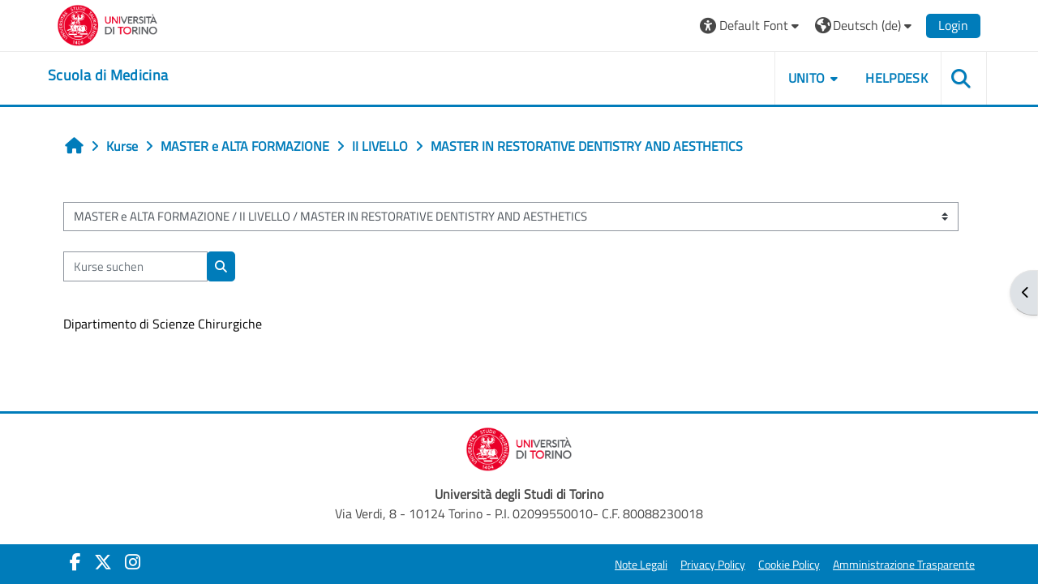

--- FILE ---
content_type: text/html; charset=utf-8
request_url: https://elearning.unito.it/medicina/course/index.php?categoryid=396&lang=de
body_size: 784238
content:
<!DOCTYPE html>

<html  dir="ltr" lang="de" xml:lang="de">
<head>
    <title>Alle Kurse | dsm</title>
    <link rel="shortcut icon" href="https://elearning.unito.it/medicina/pluginfile.php/1/core_admin/favicon/64x64/1767972052/favicon.png" />
    <meta http-equiv="Content-Type" content="text/html; charset=utf-8" />
<meta name="keywords" content="moodle, Alle Kurse | dsm" />
<link rel="stylesheet" type="text/css" href="https://elearning.unito.it/medicina/theme/yui_combo.php?rollup/3.18.1/yui-moodlesimple-min.css" /><script id="firstthemesheet" type="text/css">/** Required in order to fix style inclusion problems in IE with YUI **/</script><link rel="stylesheet" type="text/css" href="https://elearning.unito.it/medicina/theme/styles.php/adaptable/1767972052_1767972359/all" />
<script>
//<![CDATA[
var M = {}; M.yui = {};
M.pageloadstarttime = new Date();
M.cfg = {"wwwroot":"https:\/\/elearning.unito.it\/medicina","apibase":"https:\/\/elearning.unito.it\/medicina\/r.php\/api","homeurl":{},"sesskey":"vthGp3Napx","sessiontimeout":"7200","sessiontimeoutwarning":1200,"themerev":"1767972052","slasharguments":1,"theme":"adaptable","iconsystemmodule":"core\/icon_system_fontawesome","jsrev":"1767972052","admin":"admin","svgicons":true,"usertimezone":"Europa\/Berlin","language":"de","courseId":1,"courseContextId":2,"contextid":63545,"contextInstanceId":396,"langrev":1768879901,"templaterev":"1767972052","siteId":1,"userId":0};var yui1ConfigFn = function(me) {if(/-skin|reset|fonts|grids|base/.test(me.name)){me.type='css';me.path=me.path.replace(/\.js/,'.css');me.path=me.path.replace(/\/yui2-skin/,'/assets/skins/sam/yui2-skin')}};
var yui2ConfigFn = function(me) {var parts=me.name.replace(/^moodle-/,'').split('-'),component=parts.shift(),module=parts[0],min='-min';if(/-(skin|core)$/.test(me.name)){parts.pop();me.type='css';min=''}
if(module){var filename=parts.join('-');me.path=component+'/'+module+'/'+filename+min+'.'+me.type}else{me.path=component+'/'+component+'.'+me.type}};
YUI_config = {"debug":false,"base":"https:\/\/elearning.unito.it\/medicina\/lib\/yuilib\/3.18.1\/","comboBase":"https:\/\/elearning.unito.it\/medicina\/theme\/yui_combo.php?","combine":true,"filter":null,"insertBefore":"firstthemesheet","groups":{"yui2":{"base":"https:\/\/elearning.unito.it\/medicina\/lib\/yuilib\/2in3\/2.9.0\/build\/","comboBase":"https:\/\/elearning.unito.it\/medicina\/theme\/yui_combo.php?","combine":true,"ext":false,"root":"2in3\/2.9.0\/build\/","patterns":{"yui2-":{"group":"yui2","configFn":yui1ConfigFn}}},"moodle":{"name":"moodle","base":"https:\/\/elearning.unito.it\/medicina\/theme\/yui_combo.php?m\/1767972052\/","combine":true,"comboBase":"https:\/\/elearning.unito.it\/medicina\/theme\/yui_combo.php?","ext":false,"root":"m\/1767972052\/","patterns":{"moodle-":{"group":"moodle","configFn":yui2ConfigFn}},"filter":null,"modules":{"moodle-core-blocks":{"requires":["base","node","io","dom","dd","dd-scroll","moodle-core-dragdrop","moodle-core-notification"]},"moodle-core-notification":{"requires":["moodle-core-notification-dialogue","moodle-core-notification-alert","moodle-core-notification-confirm","moodle-core-notification-exception","moodle-core-notification-ajaxexception"]},"moodle-core-notification-dialogue":{"requires":["base","node","panel","escape","event-key","dd-plugin","moodle-core-widget-focusafterclose","moodle-core-lockscroll"]},"moodle-core-notification-alert":{"requires":["moodle-core-notification-dialogue"]},"moodle-core-notification-confirm":{"requires":["moodle-core-notification-dialogue"]},"moodle-core-notification-exception":{"requires":["moodle-core-notification-dialogue"]},"moodle-core-notification-ajaxexception":{"requires":["moodle-core-notification-dialogue"]},"moodle-core-lockscroll":{"requires":["plugin","base-build"]},"moodle-core-chooserdialogue":{"requires":["base","panel","moodle-core-notification"]},"moodle-core-maintenancemodetimer":{"requires":["base","node"]},"moodle-core-handlebars":{"condition":{"trigger":"handlebars","when":"after"}},"moodle-core-dragdrop":{"requires":["base","node","io","dom","dd","event-key","event-focus","moodle-core-notification"]},"moodle-core-actionmenu":{"requires":["base","event","node-event-simulate"]},"moodle-core-event":{"requires":["event-custom"]},"moodle-core_availability-form":{"requires":["base","node","event","event-delegate","panel","moodle-core-notification-dialogue","json"]},"moodle-course-management":{"requires":["base","node","io-base","moodle-core-notification-exception","json-parse","dd-constrain","dd-proxy","dd-drop","dd-delegate","node-event-delegate"]},"moodle-course-util":{"requires":["node"],"use":["moodle-course-util-base"],"submodules":{"moodle-course-util-base":{},"moodle-course-util-section":{"requires":["node","moodle-course-util-base"]},"moodle-course-util-cm":{"requires":["node","moodle-course-util-base"]}}},"moodle-course-categoryexpander":{"requires":["node","event-key"]},"moodle-course-dragdrop":{"requires":["base","node","io","dom","dd","dd-scroll","moodle-core-dragdrop","moodle-core-notification","moodle-course-coursebase","moodle-course-util"]},"moodle-form-dateselector":{"requires":["base","node","overlay","calendar"]},"moodle-form-shortforms":{"requires":["node","base","selector-css3","moodle-core-event"]},"moodle-question-searchform":{"requires":["base","node"]},"moodle-question-chooser":{"requires":["moodle-core-chooserdialogue"]},"moodle-availability_completion-form":{"requires":["base","node","event","moodle-core_availability-form"]},"moodle-availability_date-form":{"requires":["base","node","event","io","moodle-core_availability-form"]},"moodle-availability_grade-form":{"requires":["base","node","event","moodle-core_availability-form"]},"moodle-availability_group-form":{"requires":["base","node","event","moodle-core_availability-form"]},"moodle-availability_grouping-form":{"requires":["base","node","event","moodle-core_availability-form"]},"moodle-availability_profile-form":{"requires":["base","node","event","moodle-core_availability-form"]},"moodle-availability_quizquestion-form":{"requires":["base","node","event","moodle-core_availability-form"]},"moodle-mod_assign-history":{"requires":["node","transition"]},"moodle-mod_attendance-groupfilter":{"requires":["base","node"]},"moodle-mod_customcert-rearrange":{"requires":["dd-delegate","dd-drag"]},"moodle-mod_hsuforum-livelog":{"requires":["widget"]},"moodle-mod_hsuforum-article":{"requires":["base","node","event","router","core_rating","querystring","moodle-mod_hsuforum-io","moodle-mod_hsuforum-livelog"]},"moodle-mod_hsuforum-io":{"requires":["base","io-base","io-form","io-upload-iframe","json-parse"]},"moodle-mod_offlinequiz-questionchooser":{"requires":["moodle-core-chooserdialogue","moodle-mod_offlinequiz-util","querystring-parse"]},"moodle-mod_offlinequiz-toolboxes":{"requires":["base","node","event","event-key","io","moodle-mod_offlinequiz-offlinequizbase","moodle-mod_offlinequiz-util-slot","moodle-core-notification-ajaxexception"]},"moodle-mod_offlinequiz-autosave":{"requires":["base","node","event","event-valuechange","node-event-delegate","io-form"]},"moodle-mod_offlinequiz-util":{"requires":["node"],"use":["moodle-mod_offlinequiz-util-base"],"submodules":{"moodle-mod_offlinequiz-util-base":{},"moodle-mod_offlinequiz-util-slot":{"requires":["node","moodle-mod_offlinequiz-util-base"]},"moodle-mod_offlinequiz-util-page":{"requires":["node","moodle-mod_offlinequiz-util-base"]}}},"moodle-mod_offlinequiz-offlinequizbase":{"requires":["base","node"]},"moodle-mod_offlinequiz-dragdrop":{"requires":["base","node","io","dom","dd","dd-scroll","moodle-core-dragdrop","moodle-core-notification","moodle-mod_offlinequiz-offlinequizbase","moodle-mod_offlinequiz-util-base","moodle-mod_offlinequiz-util-page","moodle-mod_offlinequiz-util-slot","moodle-course-util"]},"moodle-mod_offlinequiz-repaginate":{"requires":["base","event","node","io","moodle-core-notification-dialogue"]},"moodle-mod_offlinequiz-randomquestion":{"requires":["base","event","node","io","moodle-core-notification-dialogue"]},"moodle-mod_offlinequiz-modform":{"requires":["base","node","event"]},"moodle-mod_quiz-questionchooser":{"requires":["moodle-core-chooserdialogue","moodle-mod_quiz-util","querystring-parse"]},"moodle-mod_quiz-toolboxes":{"requires":["base","node","event","event-key","io","moodle-mod_quiz-quizbase","moodle-mod_quiz-util-slot","moodle-core-notification-ajaxexception"]},"moodle-mod_quiz-autosave":{"requires":["base","node","event","event-valuechange","node-event-delegate","io-form","datatype-date-format"]},"moodle-mod_quiz-util":{"requires":["node","moodle-core-actionmenu"],"use":["moodle-mod_quiz-util-base"],"submodules":{"moodle-mod_quiz-util-base":{},"moodle-mod_quiz-util-slot":{"requires":["node","moodle-mod_quiz-util-base"]},"moodle-mod_quiz-util-page":{"requires":["node","moodle-mod_quiz-util-base"]}}},"moodle-mod_quiz-dragdrop":{"requires":["base","node","io","dom","dd","dd-scroll","moodle-core-dragdrop","moodle-core-notification","moodle-mod_quiz-quizbase","moodle-mod_quiz-util-base","moodle-mod_quiz-util-page","moodle-mod_quiz-util-slot","moodle-course-util"]},"moodle-mod_quiz-quizbase":{"requires":["base","node"]},"moodle-mod_quiz-modform":{"requires":["base","node","event"]},"moodle-message_airnotifier-toolboxes":{"requires":["base","node","io"]},"moodle-block_xp-filters":{"requires":["base","node","moodle-core-dragdrop","moodle-core-notification-confirm","moodle-block_xp-rulepicker"]},"moodle-block_xp-notification":{"requires":["base","node","handlebars","button-plugin","moodle-core-notification-dialogue"]},"moodle-block_xp-rulepicker":{"requires":["base","node","handlebars","moodle-core-notification-dialogue"]},"moodle-editor_atto-editor":{"requires":["node","transition","io","overlay","escape","event","event-simulate","event-custom","node-event-html5","node-event-simulate","yui-throttle","moodle-core-notification-dialogue","moodle-editor_atto-rangy","handlebars","timers","querystring-stringify"]},"moodle-editor_atto-plugin":{"requires":["node","base","escape","event","event-outside","handlebars","event-custom","timers","moodle-editor_atto-menu"]},"moodle-editor_atto-menu":{"requires":["moodle-core-notification-dialogue","node","event","event-custom"]},"moodle-editor_atto-rangy":{"requires":[]},"moodle-report_eventlist-eventfilter":{"requires":["base","event","node","node-event-delegate","datatable","autocomplete","autocomplete-filters"]},"moodle-report_loglive-fetchlogs":{"requires":["base","event","node","io","node-event-delegate"]},"moodle-gradereport_history-userselector":{"requires":["escape","event-delegate","event-key","handlebars","io-base","json-parse","moodle-core-notification-dialogue"]},"moodle-qbank_editquestion-chooser":{"requires":["moodle-core-chooserdialogue"]},"moodle-tool_lp-dragdrop-reorder":{"requires":["moodle-core-dragdrop"]},"moodle-local_kaltura-lticontainer":{"requires":["base","node"]},"moodle-local_kaltura-ltitinymcepanel":{"requires":["base","node","panel","node-event-simulate"]},"moodle-local_kaltura-ltipanel":{"requires":["base","node","panel","node-event-simulate"]},"moodle-local_kaltura-ltiservice":{"requires":["base","node","node-event-simulate"]},"moodle-assignfeedback_editpdf-editor":{"requires":["base","event","node","io","graphics","json","event-move","event-resize","transition","querystring-stringify-simple","moodle-core-notification-dialog","moodle-core-notification-alert","moodle-core-notification-warning","moodle-core-notification-exception","moodle-core-notification-ajaxexception"]},"moodle-atto_accessibilitychecker-button":{"requires":["color-base","moodle-editor_atto-plugin"]},"moodle-atto_accessibilityhelper-button":{"requires":["moodle-editor_atto-plugin"]},"moodle-atto_align-button":{"requires":["moodle-editor_atto-plugin"]},"moodle-atto_bold-button":{"requires":["moodle-editor_atto-plugin"]},"moodle-atto_charmap-button":{"requires":["moodle-editor_atto-plugin"]},"moodle-atto_clear-button":{"requires":["moodle-editor_atto-plugin"]},"moodle-atto_collapse-button":{"requires":["moodle-editor_atto-plugin"]},"moodle-atto_emojipicker-button":{"requires":["moodle-editor_atto-plugin"]},"moodle-atto_emoticon-button":{"requires":["moodle-editor_atto-plugin"]},"moodle-atto_equation-button":{"requires":["moodle-editor_atto-plugin","moodle-core-event","io","event-valuechange","tabview","array-extras"]},"moodle-atto_h5p-button":{"requires":["moodle-editor_atto-plugin"]},"moodle-atto_html-button":{"requires":["promise","moodle-editor_atto-plugin","moodle-atto_html-beautify","moodle-atto_html-codemirror","event-valuechange"]},"moodle-atto_html-beautify":{},"moodle-atto_html-codemirror":{"requires":["moodle-atto_html-codemirror-skin"]},"moodle-atto_image-button":{"requires":["moodle-editor_atto-plugin"]},"moodle-atto_indent-button":{"requires":["moodle-editor_atto-plugin"]},"moodle-atto_italic-button":{"requires":["moodle-editor_atto-plugin"]},"moodle-atto_kalturamedia-button":{"requires":["moodle-editor_atto-plugin"]},"moodle-atto_link-button":{"requires":["moodle-editor_atto-plugin"]},"moodle-atto_managefiles-button":{"requires":["moodle-editor_atto-plugin"]},"moodle-atto_managefiles-usedfiles":{"requires":["node","escape"]},"moodle-atto_media-button":{"requires":["moodle-editor_atto-plugin","moodle-form-shortforms"]},"moodle-atto_noautolink-button":{"requires":["moodle-editor_atto-plugin"]},"moodle-atto_orderedlist-button":{"requires":["moodle-editor_atto-plugin"]},"moodle-atto_recordrtc-button":{"requires":["moodle-editor_atto-plugin","moodle-atto_recordrtc-recording"]},"moodle-atto_recordrtc-recording":{"requires":["moodle-atto_recordrtc-button"]},"moodle-atto_rtl-button":{"requires":["moodle-editor_atto-plugin"]},"moodle-atto_strike-button":{"requires":["moodle-editor_atto-plugin"]},"moodle-atto_subscript-button":{"requires":["moodle-editor_atto-plugin"]},"moodle-atto_superscript-button":{"requires":["moodle-editor_atto-plugin"]},"moodle-atto_table-button":{"requires":["moodle-editor_atto-plugin","moodle-editor_atto-menu","event","event-valuechange"]},"moodle-atto_title-button":{"requires":["moodle-editor_atto-plugin"]},"moodle-atto_underline-button":{"requires":["moodle-editor_atto-plugin"]},"moodle-atto_undo-button":{"requires":["moodle-editor_atto-plugin"]},"moodle-atto_unorderedlist-button":{"requires":["moodle-editor_atto-plugin"]},"moodle-atto_wordimport-button":{"requires":["moodle-editor_atto-plugin"]}}},"gallery":{"name":"gallery","base":"https:\/\/elearning.unito.it\/medicina\/lib\/yuilib\/gallery\/","combine":true,"comboBase":"https:\/\/elearning.unito.it\/medicina\/theme\/yui_combo.php?","ext":false,"root":"gallery\/1767972052\/","patterns":{"gallery-":{"group":"gallery"}}}},"modules":{"core_filepicker":{"name":"core_filepicker","fullpath":"https:\/\/elearning.unito.it\/medicina\/lib\/javascript.php\/1767972052\/repository\/filepicker.js","requires":["base","node","node-event-simulate","json","async-queue","io-base","io-upload-iframe","io-form","yui2-treeview","panel","cookie","datatable","datatable-sort","resize-plugin","dd-plugin","escape","moodle-core_filepicker","moodle-core-notification-dialogue"]},"core_comment":{"name":"core_comment","fullpath":"https:\/\/elearning.unito.it\/medicina\/lib\/javascript.php\/1767972052\/comment\/comment.js","requires":["base","io-base","node","json","yui2-animation","overlay","escape"]}},"logInclude":[],"logExclude":[],"logLevel":null};
M.yui.loader = {modules: {}};

//]]>
</script>

<link href="https://static.cineca.it/gf/css?family=Titillium+Web:400,400i" rel="stylesheet" type="text/css">
    <meta name="viewport" content="width=device-width, initial-scale=1.0">

    <!-- Twitter Card data -->
    <meta name="twitter:card" value="summary">
    <meta name="twitter:site" value="Scuola di Medicina">
    <meta name="twitter:title" value="Alle Kurse | dsm">

    <!-- Open Graph data -->
    <meta property="og:title" content="Alle Kurse | dsm">
    <meta property="og:type" content="website" />
    <meta property="og:url" content="https://elearning.unito.it/medicina">
    <meta name="og:site_name" value="Scuola di Medicina">

    <!-- Chrome, Firefox OS and Opera on Android topbar color -->
    <meta name="theme-color" content="#000000">

    <!-- Windows Phone topbar color -->
    <meta name="msapplication-navbutton-color" content="#000000">

    <!-- iOS Safari topbar color -->
    <meta name="apple-mobile-web-app-status-bar-style" content="#000000">


        <style>
            @font-face {
                font-family: 'EasyReadingPRO';
                src: url('https://elearning.unito.it/medicina/theme/adaptable/fonts/EasyReadingPRO.eot');
                src: url('https://elearning.unito.it/medicina/theme/adaptable/fonts/EasyReadingPRO.eot?#iefix') format('embedded-opentype'),
                     url('https://elearning.unito.it/medicina/theme/adaptable/fonts/EasyReadingPRO.woff') format('woff'),
                     url('https://elearning.unito.it/medicina/theme/adaptable/fonts/EasyReadingPRO.ttf') format('truetype');
                font-style: normal;
                font-weight: normal;
                text-rendering: optimizeLegibility;
            }
            @font-face {
                font-family: 'EasyReadingPRO';
                src: url('https://elearning.unito.it/medicina/theme/adaptable/fonts/EasyReadingPROBold.eot');
                src: url('https://elearning.unito.it/medicina/theme/adaptable/fonts/EasyReadingPROBold.eot?#iefix') format('embedded-opentype'),
                     url('https://elearning.unito.it/medicina/theme/adaptable/fonts/EasyReadingPROBold.woff') format('woff'),
                     url('https://elearning.unito.it/medicina/theme/adaptable/fonts/EasyReadingPROBold.ttf') format('truetype');
                font-style: normal;
                font-weight: bold;
                text-rendering: optimizeLegibility;
            }
            @font-face {
                font-family: 'EasyReadingPRO';
                src: url('https://elearning.unito.it/medicina/theme/adaptable/fonts/EasyReadingPROBoldItalic.eot');
                src: url('https://elearning.unito.it/medicina/theme/adaptable/fonts/EasyReadingPROBoldItalic.eot?#iefix') format('embedded-opentype'),
                     url('https://elearning.unito.it/medicina/theme/adaptable/fonts/EasyReadingPROBoldItalic.woff') format('woff'),
                     url('https://elearning.unito.it/medicina/theme/adaptable/fonts/EasyReadingPROBoldItalic.ttf') format('truetype');
                font-style: italic;
                font-weight: bold;
                text-rendering: optimizeLegibility;
            }
            @font-face {
                font-family: 'EasyReadingPRO';
                src: url('https://elearning.unito.it/medicina/theme/adaptable/fonts/EasyReadingPROItalic.eot');
                src: url('https://elearning.unito.it/medicina/theme/adaptable/fonts/EasyReadingPROItalic.eot?#iefix') format('embedded-opentype'),
                     url('https://elearning.unito.it/medicina/theme/adaptable/fonts/EasyReadingPROItalic.woff') format('woff'),
                     url('https://elearning.unito.it/medicina/theme/adaptable/fonts/EasyReadingPROItalic.ttf') format('truetype');
                font-style: italic;
                font-weight: normal;
                text-rendering: optimizeLegibility;
            }
            @font-face {
                font-family: 'EasyReadingPROXB';
                src: url('https://elearning.unito.it/medicina/theme/adaptable/fonts/EasyReadingPROXB.eot');
                src: url('https://elearning.unito.it/medicina/theme/adaptable/fonts/EasyReadingPROXB.eot?#iefix') format('embedded-opentype'),
                     url('https://elearning.unito.it/medicina/theme/adaptable/fonts/EasyReadingPROXB.woff') format('woff'),
                     url('https://elearning.unito.it/medicina/theme/adaptable/fonts/EasyReadingPROXB.ttf') format('truetype');
                font-style: normal;
                font-weight: normal;
                text-rendering: optimizeLegibility;
            }
            @font-face {
                font-family: 'EasyReadingPROXB';
                src: url('https://elearning.unito.it/medicina/theme/adaptable/fonts/EasyReadingPROXBBlack.eot');
                src: url('https://elearning.unito.it/medicina/theme/adaptable/fonts/EasyReadingPROXBBlack.eot?#iefix') format('embedded-opentype'),
                     url('https://elearning.unito.it/medicina/theme/adaptable/fonts/EasyReadingPROXBBlack.woff') format('woff'),
                     url('https://elearning.unito.it/medicina/theme/adaptable/fonts/EasyReadingPROXBBlack.ttf') format('truetype');
                font-style: normal;
                font-weight: bold;
                text-rendering: optimizeLegibility;
            }

            @font-face{
                font-family: 'TO Comic';
                src: url('https://elearning.unito.it/medicina/theme/adaptable/fonts/comic-r.woff') format('woff');
                font-weight: normal;
                font-style: normal;
            }

            @font-face{
                font-family: 'TO Mono';
                src: url('https://elearning.unito.it/medicina/theme/adaptable/fonts/mono-r.woff') format('woff');
                font-weight: normal;
                font-style: normal;
            }

            @font-face{
                font-family: 'OpenDyslexic';
                src: url('https://elearning.unito.it/medicina/theme/adaptable/fonts/OpenDyslexic-Regular.woff') format('woff');
                font-weight: normal;
                font-style: normal;
            }

        </style>

</head><body  id="page-course-index-category" class="format-site limitedwidth  path-course path-course-index chrome dir-ltr lang-de yui-skin-sam yui3-skin-sam elearning-unito-it--medicina pagelayout-coursecategory course-1 context-63545 category-396 notloggedin theme theme_adaptable two-column  nofull header-style1 showblockicons standard uses-drawers responsivesectionnav"><div>
    <a class="sr-only sr-only-focusable" href="#maincontent">Zum Hauptinhalt</a>
</div><script src="https://elearning.unito.it/medicina/lib/javascript.php/1767972052/lib/polyfills/polyfill.js"></script>
<script src="https://elearning.unito.it/medicina/theme/yui_combo.php?rollup/3.18.1/yui-moodlesimple-min.js"></script><script src="https://elearning.unito.it/medicina/lib/javascript.php/1767972052/lib/javascript-static.js"></script>
<script>
//<![CDATA[
document.body.className += ' jsenabled';
//]]>
</script>

<div id="page-wrapper"><div  class="drawer drawer-right d-print-none not-initialized" data-region="fixed-drawer" id="theme_adaptable-drawers-sidepost" data-preference="drawer-open-block" data-state="show-drawer-right" data-forceopen="" data-close-on-resize="1">
    <div class="drawerheader">
        <button
            class="btn drawertoggle icon-no-margin hidden"
            data-toggler="drawers"
            data-action="closedrawer"
            data-target="theme_adaptable-drawers-sidepost"
            data-toggle="tooltip"
            data-placement="left"
            title="Blockleiste schließen"
        >
            <i class="icon fa fa fa-xmark fa-fw" aria-hidden="true"  ></i>
        </button>
        
        <div class="drawerheadercontent hidden">
            
        </div>
    </div>
    <div class="drawercontent drag-container" data-usertour="scroller">
                    <section class="d-print-none" aria-label="Blöcke">
                <aside id="block-region-side-post" class="block-region" data-blockregion="side-post" data-droptarget="1"><h2 class="sr-only">Blöcke</h2><a class="skip skip-block" id="fsb-1" href="#sb-1">AVVISO AI DOCENTI überspringen</a><section id="inst39456" class="block_html block mb-3" role="region" data-block="html" data-instance-id="39456" aria-labelledby="instance-39456-header"><div class="header"><div id="instance-39456-action" class="block-action block-collapsible" data-instance-id="39456" title="Show / hide the block"></div><div class="title"><div class="block_action"></div><h2 class="d-inline" id="instance-39456-header">AVVISO AI DOCENTI</h2></div><div class="block-controls"></div></div><div class="content"><div class="no-overflow"><h4><b><span class="" style="color: rgb(125, 159, 211);">Tutti le informazioni in merito alla didattica on-line e ibrida (Moodle, Kaltura, Webex) sono raggiungibili ai seguenti link:</span></b></h4><h4><b>· <a href="https://intranet.unito.it/web/personale-unito/e-learning-supporto" target="_blank">Supporto e manualistica</a></b></h4><h4><b>· <a href="https://intranet.unito.it/web/personale-unito/didattica-alternativa" target="_blank">Didattica alternativa</a>&nbsp;</b></h4><p></p><p></p><p></p></div></div></section><span class="skip-block-to" id="sb-1"></span><a class="skip skip-block" id="fsb-2" href="#sb-2">ReadSpeaker webReader überspringen</a><section id="inst4687" class="block_readspeaker_embhl block mb-3" role="region" data-block="readspeaker_embhl" data-instance-id="4687" aria-labelledby="instance-4687-header"><div class="header"><div id="instance-4687-action" class="block-action block-collapsible" data-instance-id="4687" title="Show / hide the block"></div><div class="title"><div class="block_action"></div><h2 class="d-inline" id="instance-4687-header">ReadSpeaker webReader</h2></div><div class="block-controls"></div></div><div class="content"><script type="text/javascript">
   window.rsConf = {
       general: {
           usePost: true,
           translationSourceLang: ""
       },
       ui: {
           detachDragbarMarkup: '<div class="rsbtn_dragbar" tabindex="0" role="button"  aria-grabbed="false"><span class="rsbtn_btnlabel">webReader - use arrow keys to move player</span><span class="rsicn rsicn-grippie" aria-hidden="true"></span><span class="close-drag-btn" tabindex="0" data-rs-tooltip="." role="button" data-rslang="title/arialabel:dockplayer" style="position: absolute; right: 2px; top: -2px; cursor: pointer; font-size: 1.8em;">&times;</span></div>',
       },
       moodle: {
           customerid: "8505",
           region: "eu",
           showInContent: "",
           latestVersion: "0",
           em: "",
           mode: ""
       }
   };
   window.rsDocReaderConf = {
       
       proxypath: "https://elearning.unito.it/medicina/blocks/readspeaker_embhl/docreader/proxy.php",
       lang: "it_it"
   };
</script><div id="readspeaker_button1" class="rs_skip rsbtn rs_preserve rscompact">
   <a class="rsbtn_play" title="Um den Text anzuhören, verwenden Sie bitte ReadSpeaker" href="https://app-eu.readspeaker.com/cgi-bin/rsent?customerid=8505&amp;lang=it_it&amp;uilang=de_de&amp;readid=region-main&amp;url=https%3A%2F%2Felearning.unito.it%2Fmedicina%2Fcourse%2Findex.php%3Fcategoryid%3D396&amp;audiofilename=alle_kurse__dsm">
       <span class="rsbtn_left rsimg rspart">
           <span class="rsbtn_text">
               <span>Vorlesen</span>
           </span>
       </span>
       <span class="rsbtn_right rsimg rsplay rspart"></span>
   </a>
</div></div></section><span class="skip-block-to" id="sb-2"></span><a class="skip skip-block" id="fsb-4" href="#sb-4">Navigation überspringen</a><section id="inst4" class="block_navigation block mb-3" role="navigation" data-block="navigation" data-instance-id="4" aria-labelledby="instance-4-header"><div class="header"><div id="instance-4-action" class="block-action block-collapsible" data-instance-id="4" title="Show / hide the block"></div><div class="title"><div class="block_action"></div><h2 class="d-inline" id="instance-4-header">Navigation</h2></div><div class="block-controls"></div></div><div class="content"><ul class="block_tree list" role="tree" data-ajax-loader="block_navigation/nav_loader"><li class="type_unknown depth_1 contains_branch" role="treeitem" aria-expanded="true" aria-owns="random696ff0e23bbcf5_group" data-collapsible="false" aria-labelledby="random696ff0e23bbcf4_label_1_1"><p class="tree_item branch navigation_node"><a tabindex="-1" id="random696ff0e23bbcf4_label_1_1" href="https://elearning.unito.it/medicina/">Startseite</a></p><ul id="random696ff0e23bbcf5_group" role="group"><li class="type_custom depth_2 item_with_icon" role="treeitem" aria-labelledby="random696ff0e23bbcf6_label_2_3"><p class="tree_item hasicon"><a tabindex="-1" id="random696ff0e23bbcf6_label_2_3" href="https://elearning.unito.it/medicina/my/courses.php"><i class="icon fa fa fa-compass fa-fw navicon" aria-hidden="true"  ></i><span class="item-content-wrap">Meine Kurse</span></a></p></li><li class="type_activity depth_2 item_with_icon" role="treeitem" aria-labelledby="random696ff0e23bbcf6_label_2_4"><p class="tree_item hasicon"><a tabindex="-1" id="random696ff0e23bbcf6_label_2_4" title="Forum" href="https://elearning.unito.it/medicina/mod/forum/view.php?id=10733"><img class="icon navicon" alt="Forum" title="Forum" src="https://elearning.unito.it/medicina/theme/image.php/adaptable/forum/1767972052/monologo" /><span class="item-content-wrap">News del sito</span></a></p></li><li class="type_system depth_2 item_with_icon" role="treeitem" aria-labelledby="random696ff0e23bbcf6_label_2_7"><p class="tree_item hasicon"><a tabindex="-1" id="random696ff0e23bbcf6_label_2_7" href="https://elearning.unito.it/medicina/my/courses.php"><i class="icon fa fa fa-graduation-cap fa-fw navicon" aria-hidden="true"  ></i><span class="item-content-wrap">Meine Kurse</span></a></p></li><li class="type_system depth_2 contains_branch" role="treeitem" aria-expanded="true" aria-owns="random696ff0e23bbcf10_group" aria-labelledby="random696ff0e23bbcf6_label_2_8"><p class="tree_item branch canexpand"><a tabindex="-1" id="random696ff0e23bbcf6_label_2_8" href="https://elearning.unito.it/medicina/course/index.php">Kurse</a></p><ul id="random696ff0e23bbcf10_group" role="group"><li class="type_category depth_3 contains_branch" role="treeitem" aria-expanded="false" data-requires-ajax="true" data-loaded="false" data-node-id="expandable_branch_10_232" data-node-key="232" data-node-type="10" aria-labelledby="random696ff0e23bbcf11_label_3_10"><p class="tree_item branch" id="expandable_branch_10_232"><span tabindex="-1" id="random696ff0e23bbcf11_label_3_10">LAUREE </span></p></li><li class="type_category depth_3 contains_branch" role="treeitem" aria-expanded="false" data-requires-ajax="true" data-loaded="false" data-node-id="expandable_branch_10_83" data-node-key="83" data-node-type="10" aria-labelledby="random696ff0e23bbcf11_label_3_11"><p class="tree_item branch" id="expandable_branch_10_83"><span tabindex="-1" id="random696ff0e23bbcf11_label_3_11">LAUREE MAGISTRALI A CICLO UNICO </span></p></li><li class="type_category depth_3 contains_branch" role="treeitem" aria-expanded="false" data-requires-ajax="true" data-loaded="false" data-node-id="expandable_branch_10_267" data-node-key="267" data-node-type="10" aria-labelledby="random696ff0e23bbcf11_label_3_12"><p class="tree_item branch" id="expandable_branch_10_267"><span tabindex="-1" id="random696ff0e23bbcf11_label_3_12">LAUREE MAGISTRALI/SPECIALISTICHE</span></p></li><li class="type_category depth_3 contains_branch" role="treeitem" aria-expanded="true" aria-owns="random696ff0e23bbcf12_group" aria-labelledby="random696ff0e23bbcf11_label_3_13"><p class="tree_item branch canexpand"><span tabindex="-1" id="random696ff0e23bbcf11_label_3_13">MASTER e ALTA FORMAZIONE</span></p><ul id="random696ff0e23bbcf12_group" role="group"><li class="type_category depth_4 contains_branch" role="treeitem" aria-expanded="false" data-requires-ajax="true" data-loaded="false" data-node-id="expandable_branch_10_385" data-node-key="385" data-node-type="10" aria-labelledby="random696ff0e23bbcf13_label_4_14"><p class="tree_item branch" id="expandable_branch_10_385"><span tabindex="-1" id="random696ff0e23bbcf13_label_4_14">I LIVELLO</span></p></li><li class="type_category depth_4 contains_branch" role="treeitem" aria-expanded="true" aria-owns="random696ff0e23bbcf14_group" aria-labelledby="random696ff0e23bbcf13_label_4_15"><p class="tree_item branch canexpand"><span tabindex="-1" id="random696ff0e23bbcf13_label_4_15">II LIVELLO</span></p><ul id="random696ff0e23bbcf14_group" role="group"><li class="type_category depth_5 contains_branch" role="treeitem" aria-expanded="false" data-requires-ajax="true" data-loaded="false" data-node-id="expandable_branch_10_428" data-node-key="428" data-node-type="10" aria-labelledby="random696ff0e23bbcf15_label_5_16"><p class="tree_item branch" id="expandable_branch_10_428"><span tabindex="-1" id="random696ff0e23bbcf15_label_5_16">MASTER IN ANDROLOGIA</span></p></li><li class="type_category depth_5 contains_branch" role="treeitem" aria-expanded="false" data-requires-ajax="true" data-loaded="false" data-node-id="expandable_branch_10_429" data-node-key="429" data-node-type="10" aria-labelledby="random696ff0e23bbcf15_label_5_17"><p class="tree_item branch" id="expandable_branch_10_429"><span tabindex="-1" id="random696ff0e23bbcf15_label_5_17">MASTER IN ANDROLOGIA, ENDOCRINOLOGIA DELLA RIPRODU...</span></p></li><li class="type_category depth_5 contains_branch" role="treeitem" aria-expanded="false" data-requires-ajax="true" data-loaded="false" data-node-id="expandable_branch_10_430" data-node-key="430" data-node-type="10" aria-labelledby="random696ff0e23bbcf15_label_5_18"><p class="tree_item branch" id="expandable_branch_10_430"><span tabindex="-1" id="random696ff0e23bbcf15_label_5_18">MASTER IN ASSISTENZA INDIVIDUALIZZATA E NUTRIZIONE...</span></p></li><li class="type_category depth_5 contains_branch" role="treeitem" aria-expanded="false" data-requires-ajax="true" data-loaded="false" data-node-id="expandable_branch_10_431" data-node-key="431" data-node-type="10" aria-labelledby="random696ff0e23bbcf15_label_5_19"><p class="tree_item branch" id="expandable_branch_10_431"><span tabindex="-1" id="random696ff0e23bbcf15_label_5_19">MASTER IN BIOINGEGNERIA PARODONTALE</span></p></li><li class="type_category depth_5 contains_branch" role="treeitem" aria-expanded="false" data-requires-ajax="true" data-loaded="false" data-node-id="expandable_branch_10_432" data-node-key="432" data-node-type="10" aria-labelledby="random696ff0e23bbcf15_label_5_20"><p class="tree_item branch" id="expandable_branch_10_432"><span tabindex="-1" id="random696ff0e23bbcf15_label_5_20">MASTER IN CEFALEE - FISIOPATOLOGIA, DIAGNOSI E TER...</span></p></li><li class="type_category depth_5 contains_branch" role="treeitem" aria-expanded="false" data-requires-ajax="true" data-loaded="false" data-node-id="expandable_branch_10_433" data-node-key="433" data-node-type="10" aria-labelledby="random696ff0e23bbcf15_label_5_21"><p class="tree_item branch" id="expandable_branch_10_433"><span tabindex="-1" id="random696ff0e23bbcf15_label_5_21">MASTER IN CHIRURGIA OCULARE</span></p></li><li class="type_category depth_5 contains_branch" role="treeitem" aria-expanded="false" data-requires-ajax="true" data-loaded="false" data-node-id="expandable_branch_10_434" data-node-key="434" data-node-type="10" aria-labelledby="random696ff0e23bbcf15_label_5_22"><p class="tree_item branch" id="expandable_branch_10_434"><span tabindex="-1" id="random696ff0e23bbcf15_label_5_22">MASTER IN CHIRURGIA ORALE</span></p></li><li class="type_category depth_5 contains_branch" role="treeitem" aria-expanded="false" data-requires-ajax="true" data-loaded="false" data-node-id="expandable_branch_10_435" data-node-key="435" data-node-type="10" aria-labelledby="random696ff0e23bbcf15_label_5_23"><p class="tree_item branch" id="expandable_branch_10_435"><span tabindex="-1" id="random696ff0e23bbcf15_label_5_23">MASTER IN CHIRURGIA ORTOGNATICA E DELLE MALFORMAZI...</span></p></li><li class="type_category depth_5 contains_branch" role="treeitem" aria-expanded="false" data-requires-ajax="true" data-loaded="false" data-node-id="expandable_branch_10_436" data-node-key="436" data-node-type="10" aria-labelledby="random696ff0e23bbcf15_label_5_24"><p class="tree_item branch" id="expandable_branch_10_436"><span tabindex="-1" id="random696ff0e23bbcf15_label_5_24">MASTER IN CHIRURGIA ROBOTICA E LAPAROSCOPICA IN UR...</span></p></li><li class="type_category depth_5 contains_branch" role="treeitem" aria-expanded="false" data-requires-ajax="true" data-loaded="false" data-node-id="expandable_branch_10_3260" data-node-key="3260" data-node-type="10" aria-labelledby="random696ff0e23bbcf15_label_5_25"><p class="tree_item branch" id="expandable_branch_10_3260"><span tabindex="-1" id="random696ff0e23bbcf15_label_5_25">MASTER IN CHIRURGIA TORACICA MINI-INVASIVA</span></p></li><li class="type_category depth_5 contains_branch" role="treeitem" aria-expanded="false" data-requires-ajax="true" data-loaded="false" data-node-id="expandable_branch_10_437" data-node-key="437" data-node-type="10" aria-labelledby="random696ff0e23bbcf15_label_5_26"><p class="tree_item branch" id="expandable_branch_10_437"><span tabindex="-1" id="random696ff0e23bbcf15_label_5_26">MASTER IN CURE PALLIATIVE E TERAPIA DEL DOLORE PER...</span></p></li><li class="type_category depth_5 contains_branch" role="treeitem" aria-expanded="false" data-requires-ajax="true" data-loaded="false" data-node-id="expandable_branch_10_438" data-node-key="438" data-node-type="10" aria-labelledby="random696ff0e23bbcf15_label_5_27"><p class="tree_item branch" id="expandable_branch_10_438"><span tabindex="-1" id="random696ff0e23bbcf15_label_5_27">MASTER IN DIAGNOSI E TERAPIA DELLA MALATTIA DI ALZ...</span></p></li><li class="type_category depth_5 contains_branch" role="treeitem" aria-expanded="false" data-requires-ajax="true" data-loaded="false" data-node-id="expandable_branch_10_439" data-node-key="439" data-node-type="10" aria-labelledby="random696ff0e23bbcf15_label_5_28"><p class="tree_item branch" id="expandable_branch_10_439"><span tabindex="-1" id="random696ff0e23bbcf15_label_5_28">MASTER IN DIREZIONE STRATEGICA DELLE DIREZIONI SAN...</span></p></li><li class="type_category depth_5 contains_branch" role="treeitem" aria-expanded="false" data-requires-ajax="true" data-loaded="false" data-node-id="expandable_branch_10_440" data-node-key="440" data-node-type="10" aria-labelledby="random696ff0e23bbcf15_label_5_29"><p class="tree_item branch" id="expandable_branch_10_440"><span tabindex="-1" id="random696ff0e23bbcf15_label_5_29">MASTER IN ECOCARDIOGRAFIA IN AMBITO CHIRURGICO INT...</span></p></li><li class="type_category depth_5 contains_branch" role="treeitem" aria-expanded="false" data-requires-ajax="true" data-loaded="false" data-node-id="expandable_branch_10_441" data-node-key="441" data-node-type="10" aria-labelledby="random696ff0e23bbcf15_label_5_30"><p class="tree_item branch" id="expandable_branch_10_441"><span tabindex="-1" id="random696ff0e23bbcf15_label_5_30">MASTER IN ECOGRAFIA DIAGNOSTICA ED INTERVENTISTICA...</span></p></li><li class="type_category depth_5 contains_branch" role="treeitem" aria-expanded="false" data-requires-ajax="true" data-loaded="false" data-node-id="expandable_branch_10_442" data-node-key="442" data-node-type="10" aria-labelledby="random696ff0e23bbcf15_label_5_31"><p class="tree_item branch" id="expandable_branch_10_442"><span tabindex="-1" id="random696ff0e23bbcf15_label_5_31">MASTER IN ECOGRAFIA DIAGNOSTICA ED INTERVENTISTICA...</span></p></li><li class="type_category depth_5 contains_branch" role="treeitem" aria-expanded="false" data-requires-ajax="true" data-loaded="false" data-node-id="expandable_branch_10_2968" data-node-key="2968" data-node-type="10" aria-labelledby="random696ff0e23bbcf15_label_5_32"><p class="tree_item branch" id="expandable_branch_10_2968"><span tabindex="-1" id="random696ff0e23bbcf15_label_5_32">MASTER IN ECOGRAFIA POINT-OF-CARE IN MEDICINA D'UR...</span></p></li><li class="type_category depth_5 contains_branch" role="treeitem" aria-expanded="false" data-requires-ajax="true" data-loaded="false" data-node-id="expandable_branch_10_443" data-node-key="443" data-node-type="10" aria-labelledby="random696ff0e23bbcf15_label_5_33"><p class="tree_item branch" id="expandable_branch_10_443"><span tabindex="-1" id="random696ff0e23bbcf15_label_5_33">MASTER IN EMERGENZE-URGENZE IN ETA' PEDIATRICA</span></p></li><li class="type_category depth_5 contains_branch" role="treeitem" aria-expanded="false" data-requires-ajax="true" data-loaded="false" data-node-id="expandable_branch_10_397" data-node-key="397" data-node-type="10" aria-labelledby="random696ff0e23bbcf15_label_5_34"><p class="tree_item branch" id="expandable_branch_10_397"><span tabindex="-1" id="random696ff0e23bbcf15_label_5_34">MATER IN ENDOSCOPIA DIGESTIVA OPERATIVA</span></p></li><li class="type_category depth_5 contains_branch" role="treeitem" aria-expanded="false" data-requires-ajax="true" data-loaded="false" data-node-id="expandable_branch_10_398" data-node-key="398" data-node-type="10" aria-labelledby="random696ff0e23bbcf15_label_5_35"><p class="tree_item branch" id="expandable_branch_10_398"><span tabindex="-1" id="random696ff0e23bbcf15_label_5_35">MASTER IN GESTIONE CLINICA DEI CASI ORTODONTICI CO...</span></p></li><li class="type_category depth_5 contains_branch" role="treeitem" aria-expanded="false" data-requires-ajax="true" data-loaded="false" data-node-id="expandable_branch_10_444" data-node-key="444" data-node-type="10" aria-labelledby="random696ff0e23bbcf15_label_5_36"><p class="tree_item branch" id="expandable_branch_10_444"><span tabindex="-1" id="random696ff0e23bbcf15_label_5_36">MASTER IN IMPLANTOLOGIA PROTESICA</span></p></li><li class="type_category depth_5 contains_branch" role="treeitem" aria-expanded="false" data-requires-ajax="true" data-loaded="false" data-node-id="expandable_branch_10_445" data-node-key="445" data-node-type="10" aria-labelledby="random696ff0e23bbcf15_label_5_37"><p class="tree_item branch" id="expandable_branch_10_445"><span tabindex="-1" id="random696ff0e23bbcf15_label_5_37">MASTER IN MEDICINA DELLA RIPRODUZIONE UMANA E TECN...</span></p></li><li class="type_category depth_5 contains_branch" role="treeitem" aria-expanded="false" data-requires-ajax="true" data-loaded="false" data-node-id="expandable_branch_10_446" data-node-key="446" data-node-type="10" aria-labelledby="random696ff0e23bbcf15_label_5_38"><p class="tree_item branch" id="expandable_branch_10_446"><span tabindex="-1" id="random696ff0e23bbcf15_label_5_38">MASTER IN MEDICINA E ONCOLOGIA ORALE</span></p></li><li class="type_category depth_5 contains_branch" role="treeitem" aria-expanded="false" data-requires-ajax="true" data-loaded="false" data-node-id="expandable_branch_10_400" data-node-key="400" data-node-type="10" aria-labelledby="random696ff0e23bbcf15_label_5_39"><p class="tree_item branch" id="expandable_branch_10_400"><span tabindex="-1" id="random696ff0e23bbcf15_label_5_39">MASTER IN MEDICINA LEGALE ODONTOSTOMATOLOGICA</span></p></li><li class="type_category depth_5 contains_branch" role="treeitem" aria-expanded="false" data-requires-ajax="true" data-loaded="false" data-node-id="expandable_branch_10_394" data-node-key="394" data-node-type="10" aria-labelledby="random696ff0e23bbcf15_label_5_40"><p class="tree_item branch" id="expandable_branch_10_394"><span tabindex="-1" id="random696ff0e23bbcf15_label_5_40">MASTER IN MEDICINA MATERNO-FETALE</span></p></li><li class="type_category depth_5 contains_branch" role="treeitem" aria-expanded="false" data-requires-ajax="true" data-loaded="false" data-node-id="expandable_branch_10_449" data-node-key="449" data-node-type="10" aria-labelledby="random696ff0e23bbcf15_label_5_41"><p class="tree_item branch" id="expandable_branch_10_449"><span tabindex="-1" id="random696ff0e23bbcf15_label_5_41">MASTER IN MINDFULNESS CLINICA</span></p></li><li class="type_category depth_5 contains_branch" role="treeitem" aria-expanded="false" data-requires-ajax="true" data-loaded="false" data-node-id="expandable_branch_10_393" data-node-key="393" data-node-type="10" aria-labelledby="random696ff0e23bbcf15_label_5_42"><p class="tree_item branch" id="expandable_branch_10_393"><span tabindex="-1" id="random696ff0e23bbcf15_label_5_42">MASTER IN NEONATOLOGIA, URGENZE E CURE INTENSIVE N...</span></p></li><li class="type_category depth_5 contains_branch" role="treeitem" aria-expanded="false" data-requires-ajax="true" data-loaded="false" data-node-id="expandable_branch_10_450" data-node-key="450" data-node-type="10" aria-labelledby="random696ff0e23bbcf15_label_5_43"><p class="tree_item branch" id="expandable_branch_10_450"><span tabindex="-1" id="random696ff0e23bbcf15_label_5_43">MASTER IN ORAL MEDICINE, LASER IN DENTISTRY AND SP...</span></p></li><li class="type_category depth_5 contains_branch" role="treeitem" aria-expanded="false" data-requires-ajax="true" data-loaded="false" data-node-id="expandable_branch_10_451" data-node-key="451" data-node-type="10" aria-labelledby="random696ff0e23bbcf15_label_5_44"><p class="tree_item branch" id="expandable_branch_10_451"><span tabindex="-1" id="random696ff0e23bbcf15_label_5_44">MASTER IN ORTODONZIA CONTEMPORANEA</span></p></li><li class="type_category depth_5 contains_branch" role="treeitem" aria-expanded="false" data-requires-ajax="true" data-loaded="false" data-node-id="expandable_branch_10_395" data-node-key="395" data-node-type="10" aria-labelledby="random696ff0e23bbcf15_label_5_45"><p class="tree_item branch" id="expandable_branch_10_395"><span tabindex="-1" id="random696ff0e23bbcf15_label_5_45">MASTER IN PARODONTOLOGIA</span></p></li><li class="type_category depth_5 contains_branch" role="treeitem" aria-expanded="false" data-requires-ajax="true" data-loaded="false" data-node-id="expandable_branch_10_453" data-node-key="453" data-node-type="10" aria-labelledby="random696ff0e23bbcf15_label_5_46"><p class="tree_item branch" id="expandable_branch_10_453"><span tabindex="-1" id="random696ff0e23bbcf15_label_5_46">MASTER IN PATHWAYS IN GYNECOLOGICAL ONCOLOGY</span></p></li><li class="type_category depth_5 contains_branch" role="treeitem" aria-expanded="false" data-requires-ajax="true" data-loaded="false" data-node-id="expandable_branch_10_388" data-node-key="388" data-node-type="10" aria-labelledby="random696ff0e23bbcf15_label_5_47"><p class="tree_item branch" id="expandable_branch_10_388"><span tabindex="-1" id="random696ff0e23bbcf15_label_5_47">MASTER IN RADIOLOGIA INTERVENTISTICA EXTRAVASCOLARE</span></p></li><li class="type_category depth_5 contains_branch current_branch" role="treeitem" aria-expanded="true" data-requires-ajax="true" data-loaded="false" data-node-id="expandable_branch_10_396" data-node-key="396" data-node-type="10" aria-labelledby="random696ff0e23bbcf15_label_5_48"><p class="tree_item branch active_tree_node" id="expandable_branch_10_396"><span tabindex="-1" id="random696ff0e23bbcf15_label_5_48">MASTER IN RESTORATIVE DENTISTRY AND AESTHETICS</span></p></li><li class="type_category depth_5 contains_branch" role="treeitem" aria-expanded="false" data-requires-ajax="true" data-loaded="false" data-node-id="expandable_branch_10_455" data-node-key="455" data-node-type="10" aria-labelledby="random696ff0e23bbcf15_label_5_49"><p class="tree_item branch" id="expandable_branch_10_455"><span tabindex="-1" id="random696ff0e23bbcf15_label_5_49">MASTER IN SENOLOGIA MULTIDISCIPLINARE</span></p></li><li class="type_category depth_5 contains_branch" role="treeitem" aria-expanded="false" data-requires-ajax="true" data-loaded="false" data-node-id="expandable_branch_10_3397" data-node-key="3397" data-node-type="10" aria-labelledby="random696ff0e23bbcf15_label_5_50"><p class="tree_item branch" id="expandable_branch_10_3397"><span tabindex="-1" id="random696ff0e23bbcf15_label_5_50">MASTER IN SEVERE ASTHMA</span></p></li><li class="type_category depth_5 contains_branch" role="treeitem" aria-expanded="false" data-requires-ajax="true" data-loaded="false" data-node-id="expandable_branch_10_456" data-node-key="456" data-node-type="10" aria-labelledby="random696ff0e23bbcf15_label_5_51"><p class="tree_item branch" id="expandable_branch_10_456"><span tabindex="-1" id="random696ff0e23bbcf15_label_5_51">MASTER IN SLA E MALATTIE DEL MOTONEURONE NELL'ADULTO</span></p></li><li class="type_category depth_5 contains_branch" role="treeitem" aria-expanded="false" data-requires-ajax="true" data-loaded="false" data-node-id="expandable_branch_10_399" data-node-key="399" data-node-type="10" aria-labelledby="random696ff0e23bbcf15_label_5_52"><p class="tree_item branch" id="expandable_branch_10_399"><span tabindex="-1" id="random696ff0e23bbcf15_label_5_52">MASTER IN TERAPIA PARODONTALE</span></p></li><li class="type_category depth_5 contains_branch" role="treeitem" aria-expanded="false" data-requires-ajax="true" data-loaded="false" data-node-id="expandable_branch_10_457" data-node-key="457" data-node-type="10" aria-labelledby="random696ff0e23bbcf15_label_5_53"><p class="tree_item branch" id="expandable_branch_10_457"><span tabindex="-1" id="random696ff0e23bbcf15_label_5_53">MASTER IN TECNICHE CHIRURGICHE AVANZATE IN MICRONE...</span></p></li><li class="type_category depth_5 contains_branch" role="treeitem" aria-expanded="false" data-requires-ajax="true" data-loaded="false" data-node-id="expandable_branch_10_458" data-node-key="458" data-node-type="10" aria-labelledby="random696ff0e23bbcf15_label_5_54"><p class="tree_item branch" id="expandable_branch_10_458"><span tabindex="-1" id="random696ff0e23bbcf15_label_5_54">MASTER DI UROGINECOLOGIA</span></p></li><li class="type_category depth_5 contains_branch" role="treeitem" aria-expanded="false" data-requires-ajax="true" data-loaded="false" data-node-id="expandable_branch_10_324" data-node-key="324" data-node-type="10" aria-labelledby="random696ff0e23bbcf15_label_5_55"><p class="tree_item branch" id="expandable_branch_10_324"><span tabindex="-1" id="random696ff0e23bbcf15_label_5_55">POST-GRADUATE MASTER COURSE IN CLINICAL AND SURGIC...</span></p></li><li class="type_category depth_5 contains_branch" role="treeitem" aria-expanded="false" data-requires-ajax="true" data-loaded="false" data-node-id="expandable_branch_10_2041" data-node-key="2041" data-node-type="10" aria-labelledby="random696ff0e23bbcf15_label_5_56"><p class="tree_item branch" id="expandable_branch_10_2041"><span tabindex="-1" id="random696ff0e23bbcf15_label_5_56">MASTER IN LA SCUOLA IN OSPEDALE: LA REALTÀ PROFESS...</span></p></li><li class="type_category depth_5 contains_branch" role="treeitem" aria-expanded="false" data-requires-ajax="true" data-loaded="false" data-node-id="expandable_branch_10_2323" data-node-key="2323" data-node-type="10" aria-labelledby="random696ff0e23bbcf15_label_5_57"><p class="tree_item branch" id="expandable_branch_10_2323"><span tabindex="-1" id="random696ff0e23bbcf15_label_5_57">MASTER IN VIROLOGIA AMBIENTALE</span></p></li><li class="type_category depth_5 contains_branch" role="treeitem" aria-expanded="false" data-requires-ajax="true" data-loaded="false" data-node-id="expandable_branch_10_2337" data-node-key="2337" data-node-type="10" aria-labelledby="random696ff0e23bbcf15_label_5_58"><p class="tree_item branch" id="expandable_branch_10_2337"><span tabindex="-1" id="random696ff0e23bbcf15_label_5_58">MASTER IN EPIDEMIOLOGIA</span></p></li><li class="type_category depth_5 contains_branch" role="treeitem" aria-expanded="false" data-requires-ajax="true" data-loaded="false" data-node-id="expandable_branch_10_2974" data-node-key="2974" data-node-type="10" aria-labelledby="random696ff0e23bbcf15_label_5_59"><p class="tree_item branch" id="expandable_branch_10_2974"><span tabindex="-1" id="random696ff0e23bbcf15_label_5_59">MASTER IN GESTIONE CLINICA DELLA PATOLOGIA CERVICO...</span></p></li></ul></li><li class="type_category depth_4 contains_branch" role="treeitem" aria-expanded="false" data-requires-ajax="true" data-loaded="false" data-node-id="expandable_branch_10_459" data-node-key="459" data-node-type="10" aria-labelledby="random696ff0e23bbcf13_label_4_60"><p class="tree_item branch" id="expandable_branch_10_459"><span tabindex="-1" id="random696ff0e23bbcf13_label_4_60">CORSI DI PERFEZIONAMENTO</span></p></li><li class="type_category depth_4 contains_branch" role="treeitem" aria-expanded="false" data-requires-ajax="true" data-loaded="false" data-node-id="expandable_branch_10_1964" data-node-key="1964" data-node-type="10" aria-labelledby="random696ff0e23bbcf13_label_4_61"><p class="tree_item branch" id="expandable_branch_10_1964"><span tabindex="-1" id="random696ff0e23bbcf13_label_4_61">CUAP Corsi di aggiornamento professionale</span></p></li><li class="type_category depth_4 contains_branch" role="treeitem" aria-expanded="false" data-requires-ajax="true" data-loaded="false" data-node-id="expandable_branch_10_1995" data-node-key="1995" data-node-type="10" aria-labelledby="random696ff0e23bbcf13_label_4_62"><p class="tree_item branch" id="expandable_branch_10_1995"><span tabindex="-1" id="random696ff0e23bbcf13_label_4_62">PIANO DI FORMAZIONE PER FORMATORI - Corsi di Laure...</span></p></li></ul></li><li class="type_category depth_3 contains_branch" role="treeitem" aria-expanded="false" data-requires-ajax="true" data-loaded="false" data-node-id="expandable_branch_10_214" data-node-key="214" data-node-type="10" aria-labelledby="random696ff0e23bbcf11_label_3_63"><p class="tree_item branch" id="expandable_branch_10_214"><span tabindex="-1" id="random696ff0e23bbcf11_label_3_63">CORSI SICUREZZA</span></p></li><li class="type_category depth_3 contains_branch" role="treeitem" aria-expanded="false" data-requires-ajax="true" data-loaded="false" data-node-id="expandable_branch_10_334" data-node-key="334" data-node-type="10" aria-labelledby="random696ff0e23bbcf11_label_3_64"><p class="tree_item branch" id="expandable_branch_10_334"><span tabindex="-1" id="random696ff0e23bbcf11_label_3_64">SCUOLE DI DOTTORATO e SPECIALIZZAZIONE</span></p></li><li class="type_category depth_3 contains_branch" role="treeitem" aria-expanded="false" data-requires-ajax="true" data-loaded="false" data-node-id="expandable_branch_10_331" data-node-key="331" data-node-type="10" aria-labelledby="random696ff0e23bbcf11_label_3_65"><p class="tree_item branch" id="expandable_branch_10_331"><span tabindex="-1" id="random696ff0e23bbcf11_label_3_65">TEACHER</span></p></li><li class="type_category depth_3 contains_branch" role="treeitem" aria-expanded="false" data-requires-ajax="true" data-loaded="false" data-node-id="expandable_branch_10_282" data-node-key="282" data-node-type="10" aria-labelledby="random696ff0e23bbcf11_label_3_66"><p class="tree_item branch" id="expandable_branch_10_282"><span tabindex="-1" id="random696ff0e23bbcf11_label_3_66">TIROCINIO E TUTORATO CLINICO</span></p></li><li class="type_category depth_3 contains_branch" role="treeitem" aria-expanded="false" data-requires-ajax="true" data-loaded="false" data-node-id="expandable_branch_10_2" data-node-key="2" data-node-type="10" aria-labelledby="random696ff0e23bbcf11_label_3_67"><p class="tree_item branch" id="expandable_branch_10_2"><span tabindex="-1" id="random696ff0e23bbcf11_label_3_67">Admin</span></p></li></ul></li></ul></li></ul></div></section><span class="skip-block-to" id="sb-4"></span></aside>
            </section>

    </div>
</div><div id="page" class="drawers"><header id="adaptable-page-header-wrapper">
    <div id="header1" class="above-header">
        <div class="container">
            <nav class="navbar navbar-expand btco-hover-menu">

                <button class="navbar-toggler nav-link aabtn d-block d-lg-none px-1 my-1 border-0" data-toggler="drawers" data-action="toggle" data-target="theme_adaptable-drawers-primary">
                    <span aria-hidden="true" class="fa fa-bars"></span>
                    <span class="sr-only">Website-Übersicht</span>
                </button>
                    <div class="p-0">
                        <div class="pb-2 pr-3 pt-2 bd-highlight d-inline-block"><a href="https://www.unito.it" aria-label="Università di Torino" title="Università di Torino" target="_blank"><img src=//elearning.unito.it/medicina/pluginfile.php/1/theme_adaptable/logo/1767972052/LOGO_BRAND_Colore_orizzontale.png id="logo" alt="Logo Università di Torino"></a></div>
                    </div>

                <div class="collapse navbar-collapse">
                <div class="my-auto m-1"></div>
                    <ul class="navbar-nav ml-auto my-auto">


			<li class="nav-item dropdown ml-2 my-auto"><li class="nav-item dropdown my-auto"><a href="https://elearning.unito.it/medicina/course/index.php?categoryid=396" class="nav-link dropdown-toggle my-auto" role="button" id="fontmenu1" aria-haspopup="true" aria-expanded="false" aria-controls="dropdownfontmenu1" data-target="https://elearning.unito.it/medicina/course/index.php?categoryid=396" data-toggle="dropdown" title="Fonts"><i class="fa fa-universal-access fa-lg"></i><span class="langdesc">&nbsp;Default Font</span></a><ul role="menu" class="dropdown-menu" id="dropdownfontmenu1" aria-labelledby="fontmenu1"><li><a title="Default Font" class="dropdown-item" href="https://elearning.unito.it/medicina/course/index.php?categoryid=396&amp;font=default">Default Font</a></li><li><a title="Easy Reading" class="dropdown-item" href="https://elearning.unito.it/medicina/course/index.php?categoryid=396&amp;font=easy">Easy Reading</a></li><li><a title="Classic Font" class="dropdown-item" href="https://elearning.unito.it/medicina/course/index.php?categoryid=396&amp;font=classic">Classic Font</a></li><li><a title="Comic Font" class="dropdown-item" href="https://elearning.unito.it/medicina/course/index.php?categoryid=396&amp;font=comic">Comic Font</a></li><li><a title="Modern Font" class="dropdown-item" href="https://elearning.unito.it/medicina/course/index.php?categoryid=396&amp;font=modern">Modern Font</a></li><li><a title="Monospace Font" class="dropdown-item" href="https://elearning.unito.it/medicina/course/index.php?categoryid=396&amp;font=monospace">Monospace Font</a></li><li><a title="Open Dyslexic" class="dropdown-item" href="https://elearning.unito.it/medicina/course/index.php?categoryid=396&amp;font=opendyslexic">Open Dyslexic</a></li></ul></li></li>

                        <li class="nav-item dropdown ml-2 my-auto"><li class="nav-item dropdown my-auto"><a href="https://elearning.unito.it/medicina/course/index.php?categoryid=396" class="nav-link dropdown-toggle my-auto" role="button" id="langmenu2" aria-haspopup="true" aria-expanded="false" aria-controls="dropdownlangmenu2" data-target="https://elearning.unito.it/medicina/course/index.php?categoryid=396" data-toggle="dropdown" title="Sprache"><i class="icon fa fa-globe fa-lg"></i><span class="langdesc">Deutsch ‎(de)‎</span></a><ul role="menu" class="dropdown-menu" id="dropdownlangmenu2" aria-labelledby="langmenu2"><li><a title="Deutsch ‎(de)‎" class="dropdown-item" href="https://elearning.unito.it/medicina/course/index.php?categoryid=396&amp;lang=de">Deutsch ‎(de)‎</a></li><li><a title="English ‎(en)‎" class="dropdown-item" href="https://elearning.unito.it/medicina/course/index.php?categoryid=396&amp;lang=en">English ‎(en)‎</a></li><li><a title="Español - Internacional ‎(es)‎" class="dropdown-item" href="https://elearning.unito.it/medicina/course/index.php?categoryid=396&amp;lang=es">Español - Internacional ‎(es)‎</a></li><li><a title="Français ‎(fr)‎" class="dropdown-item" href="https://elearning.unito.it/medicina/course/index.php?categoryid=396&amp;lang=fr">Français ‎(fr)‎</a></li><li><a title="Italiano ‎(it)‎" class="dropdown-item" href="https://elearning.unito.it/medicina/course/index.php?categoryid=396&amp;lang=it">Italiano ‎(it)‎</a></li><li><a title="Русский ‎(ru)‎" class="dropdown-item" href="https://elearning.unito.it/medicina/course/index.php?categoryid=396&amp;lang=ru">Русский ‎(ru)‎</a></li><li><a title="简体中文 ‎(zh_cn)‎" class="dropdown-item" href="https://elearning.unito.it/medicina/course/index.php?categoryid=396&amp;lang=zh_cn">简体中文 ‎(zh_cn)‎</a></li></ul></li></li>

                        

                        <li class="nav-item"><a class="btn-login d-inline-block" href="https://elearning.unito.it/medicina/login/index.php">Login</a></li>
                    </ul>
                </div>
            </nav>
        </div>
    </div>

    <div id="page-header" class="container d-block">
        <div class="row d-flex justify-content-start align-items-center h-100">
            <div class="col-lg-8 col-10 p-0">
                <div class="bd-highlight d-flex">
                    <div class="p-1">
                        <div id="headertitle" class="bd-highlight pb-2 d-inline-block"><h1><span id="sitetitle"><a href="https://elearning.unito.it/medicina" aria-label="home" title="Scuola di Medicina"><h1 style="text-align:left;">Scuola di Medicina</h1></a></span></h1></div>
                    </div>
                </div>
                <div id="course-header">
                    
                </div>
            </div>
            <div class="col-lg-4 col-2 p-2">
              <div class="my-auto d-none d-lg-block">
                <ul class="navbar-nav custom-menu">
                    <li class="nav-item dropdown my-auto"><a href="#" class="nav-link dropdown-toggle my-auto" role="button" id="3" aria-haspopup="true" aria-expanded="false" aria-controls="dropdown3" data-target="#" data-toggle="dropdown">UNITO</a><ul role="menu" class="dropdown-menu" id="dropdown3" aria-labelledby="3"><li><a class="dropdown-item" href="https://www.unito.it">PORTALE DI ATENEO</a></li><li><a class="dropdown-item" href="https://www.medicina.unito.it/">LA SCUOLA</a></li><li><a class="dropdown-item" href="https://www.unito.it/didattica/e-learning">E-LEARNING DI ATENEO</a></li></ul></li><li class="nav-item"><a class="nav-link" href="https://askit.unito.it/servicedesk/customer/portal/12">HELPDESK</a></li>
                </ul>
              </div>
                <div class="mr-0 ml-auto my-auto text-center custom-search">
                            <a class="search-icon" href="https://elearning.unito.it/medicina/course/search.php">
                                <i class="icon fa fa-search fa-fw " title="Search" aria-label="Search"></i>
                            </a>
                </div>
            </div>

        </div>
    </div>


</header>


<div  class="drawer drawer-left drawer-primary d-print-none not-initialized" data-region="fixed-drawer" id="theme_adaptable-drawers-primary" data-preference="" data-state="show-drawer-primary" data-forceopen="0" data-close-on-resize="1">
    <div class="drawerheader">
        <button
            class="btn drawertoggle icon-no-margin hidden"
            data-toggler="drawers"
            data-action="closedrawer"
            data-target="theme_adaptable-drawers-primary"
            data-toggle="tooltip"
            data-placement="right"
            title="Leiste schließen"
        >
            <i class="icon fa fa fa-xmark fa-fw" aria-hidden="true"  ></i>
        </button>
                    

        <div class="drawerheadercontent hidden">
            
        </div>
    </div>
    <div class="drawercontent drag-container" data-usertour="scroller">
                <div class="list-group">
                <a id="drop-down-1" href="#" class="list-group-item list-group-item-action icons-collapse-expand collapsed d-flex" data-toggle="collapse" data-target="#drop-down-menu-1" aria-expanded="false" aria-controls="drop-down-menu-1">
                    <span class="custommenu">UNITO</span>
                    <span class="ml-auto expanded-icon icon-no-margin mx-2">
                        <i class="icon fa fa fa-chevron-down fa-fw" aria-hidden="true"  ></i>
                        <span class="sr-only">
                            Einklappen
                        </span>
                    </span>
                    <span class="ml-auto collapsed-icon icon-no-margin mx-2">
                        <i class="icon fa fa fa-chevron-right fa-fw" aria-hidden="true"  ></i>
                        <span class="sr-only">
                            Ausklappen
                        </span>
                    </span>
                </a>
                <div class="collapse list-group-item p-0 border-0" role="menu" id="drop-down-menu-1" aria-labelledby="drop-down-1">
                            <a href="https://www.unito.it" class="list-group-item list-group-item-action" >
                                PORTALE DI ATENEO
                            </a>
                            <a href="https://www.medicina.unito.it/" class="list-group-item list-group-item-action" >
                                LA SCUOLA
                            </a>
                            <a href="https://www.unito.it/didattica/e-learning" class="list-group-item list-group-item-action" >
                                E-LEARNING DI ATENEO
                            </a>
                </div>
                <a href="https://askit.unito.it/servicedesk/customer/portal/12" class="list-group-item list-group-item-action" >
                    <span class="custommenu">HELPDESK</span>
                </a>
        </div>

    </div>
</div><div class="drawer-toggles d-flex">
    <div class="drawer-toggler drawer-right-toggle ml-auto d-print-none">
        <button
            class="btn icon-no-margin"
            data-toggler="drawers"
            data-action="toggle"
            data-target="theme_adaptable-drawers-sidepost"
            data-toggle="tooltip"
            data-placement="right"
            title="Blockleiste öffnen"
        >
            <span class="sr-only">Blockleiste öffnen</span>
            <span class="dir-rtl-hide"><i class="icon fa fa fa-chevron-left fa-fw" aria-hidden="true"  ></i></span>
            <span class="dir-ltr-hide"><i class="icon fa fa fa-chevron-right fa-fw" aria-hidden="true"  ></i></span>
        </button>
    </div>
</div><div id="maincontainer" class="container outercont"><div class="row"><div id="page-second-header" class="col-12 pt-3 pb-3 d-flex">
    <div class="d-flex flex-fill flex-wrap align-items-center">
        <div id="page-navbar" class="mr-auto">
            <nav role="navigation" aria-label="Breadcrumb-Navigation"><ol class="breadcrumb align-items-center d-flex"><li><a href="https://elearning.unito.it/medicina/"><span aria-hidden="true" class="fa-lg fa fa-home" title="Startseite"><span class="sr-only">Startseite</span></span></a></li><li><span aria-hidden="true" class="separator fa fa-angle-right"></span><span itemscope="" itemtype="http://data-vocabulary.org/Breadcrumb"><a itemprop="url" href="https://elearning.unito.it/medicina/course/index.php"><span itemprop="title">Kurse</span></a></span></li><li><span aria-hidden="true" class="separator fa fa-angle-right"></span><span itemscope="" itemtype="http://data-vocabulary.org/Breadcrumb"><a itemprop="url" href="https://elearning.unito.it/medicina/course/index.php?categoryid=275"><span itemprop="title">MASTER e ALTA FORMAZIONE</span></a></span></li><li><span aria-hidden="true" class="separator fa fa-angle-right"></span><span itemscope="" itemtype="http://data-vocabulary.org/Breadcrumb"><a itemprop="url" href="https://elearning.unito.it/medicina/course/index.php?categoryid=387"><span itemprop="title">II LIVELLO</span></a></span></li><li><span aria-hidden="true" class="separator fa fa-angle-right"></span><span itemscope="" itemtype="http://data-vocabulary.org/Breadcrumb"><a itemprop="url" aria-current="page" href="https://elearning.unito.it/medicina/course/index.php?categoryid=396"><span itemprop="title">MASTER IN RESTORATIVE DENTISTRY AND AESTHETICS</span></a></span></li></ol></nav>
        </div>
    </div>
</div></div><div id="page-content" class="row"><div id="region-main-box" class="col-12"><section id="region-main"><span class="notifications" id="user-notifications"></span><div role="main"><span id="maincontent"></span><span></span><div class="container-fluid tertiary-navigation" id="action_bar">
    <div class="row">
            <div class="navitem">
                <div class="urlselect text-truncate w-100">
                    <form method="post" action="https://elearning.unito.it/medicina/course/jumpto.php" class="d-flex flex-wrap align-items-center" id="url_select_f696ff0e23bbcf1">
                        <input type="hidden" name="sesskey" value="vthGp3Napx">
                            <label for="url_select696ff0e23bbcf2" class="sr-only">
                                Kursbereiche
                            </label>
                        <select  id="url_select696ff0e23bbcf2" class="custom-select urlselect text-truncate w-100" name="jump"
                                 >
                                    <option value="/course/index.php?categoryid=232"  >LAUREE </option>
                                    <option value="/course/index.php?categoryid=2279"  >LAUREE  / POLO TORINO</option>
                                    <option value="/course/index.php?categoryid=3357"  >LAUREE  / POLO TORINO / A.A. 2025-2026</option>
                                    <option value="/course/index.php?categoryid=3358"  >LAUREE  / POLO TORINO / A.A. 2025-2026 / LAUREA IN DIETISTICA</option>
                                    <option value="/course/index.php?categoryid=3359"  >LAUREE  / POLO TORINO / A.A. 2025-2026 / LAUREA IN EDUCAZIONE PROFESSIONALE</option>
                                    <option value="/course/index.php?categoryid=3395"  >LAUREE  / POLO TORINO / A.A. 2025-2026 / LAUREA IN EDUCAZIONE PROFESSIONALE / TORINO</option>
                                    <option value="/course/index.php?categoryid=3396"  >LAUREE  / POLO TORINO / A.A. 2025-2026 / LAUREA IN EDUCAZIONE PROFESSIONALE / SAVIGLIANO</option>
                                    <option value="/course/index.php?categoryid=3360"  >LAUREE  / POLO TORINO / A.A. 2025-2026 / LAUREA IN FISIOTERAPIA</option>
                                    <option value="/course/index.php?categoryid=3361"  >LAUREE  / POLO TORINO / A.A. 2025-2026 / LAUREA IN IGIENE DENTALE</option>
                                    <option value="/course/index.php?categoryid=3362"  >LAUREE  / POLO TORINO / A.A. 2025-2026 / LAUREA IN INFERMIERISTICA</option>
                                    <option value="/course/index.php?categoryid=3390"  >LAUREE  / POLO TORINO / A.A. 2025-2026 / LAUREA IN INFERMIERISTICA / Sede di ASTI</option>
                                    <option value="/course/index.php?categoryid=3391"  >LAUREE  / POLO TORINO / A.A. 2025-2026 / LAUREA IN INFERMIERISTICA / Sede di AOSTA</option>
                                    <option value="/course/index.php?categoryid=3392"  >LAUREE  / POLO TORINO / A.A. 2025-2026 / LAUREA IN INFERMIERISTICA / Sede di IVREA</option>
                                    <option value="/course/index.php?categoryid=3393"  >LAUREE  / POLO TORINO / A.A. 2025-2026 / LAUREA IN INFERMIERISTICA / Sede di TORINO - AOU Città della Salute</option>
                                    <option value="/course/index.php?categoryid=3394"  >LAUREE  / POLO TORINO / A.A. 2025-2026 / LAUREA IN INFERMIERISTICA / Sede di TORINO - ASL Città di Torino</option>
                                    <option value="/course/index.php?categoryid=3363"  >LAUREE  / POLO TORINO / A.A. 2025-2026 / LAUREA IN INFERMIERISTICA PEDIATRICA</option>
                                    <option value="/course/index.php?categoryid=3364"  >LAUREE  / POLO TORINO / A.A. 2025-2026 / LAUREA IN LOGOPEDIA</option>
                                    <option value="/course/index.php?categoryid=3365"  >LAUREE  / POLO TORINO / A.A. 2025-2026 / LAUREA IN ORTOTTICA ED ASSISTENZA OFTALMOLOGIA</option>
                                    <option value="/course/index.php?categoryid=3366"  >LAUREE  / POLO TORINO / A.A. 2025-2026 / LAUREA IN OSTETRICIA</option>
                                    <option value="/course/index.php?categoryid=3367"  >LAUREE  / POLO TORINO / A.A. 2025-2026 / LAUREA IN TECNICHE AUDIOMETRICHE</option>
                                    <option value="/course/index.php?categoryid=3368"  >LAUREE  / POLO TORINO / A.A. 2025-2026 / LAUREA IN TECNICHE AUDIOPROTESICHE</option>
                                    <option value="/course/index.php?categoryid=3369"  >LAUREE  / POLO TORINO / A.A. 2025-2026 / LAUREA IN TECNICHE DI LABORATORIO BIOMEDICO</option>
                                    <option value="/course/index.php?categoryid=3378"  >LAUREE  / POLO TORINO / A.A. 2025-2026 / LAUREA IN TECNICHE DI LABORATORIO BIOMEDICO / TORINO</option>
                                    <option value="/course/index.php?categoryid=3379"  >LAUREE  / POLO TORINO / A.A. 2025-2026 / LAUREA IN TECNICHE DI LABORATORIO BIOMEDICO / CUNEO</option>
                                    <option value="/course/index.php?categoryid=3370"  >LAUREE  / POLO TORINO / A.A. 2025-2026 / LAUREA IN TECNICHE DI NEUROFISIOPATOLOGIA</option>
                                    <option value="/course/index.php?categoryid=3371"  >LAUREE  / POLO TORINO / A.A. 2025-2026 / LAUREA IN TECNICHE DI PREVENZIONE NELL'AMBIENTE E NEI LUOGHI DI LAVORO</option>
                                    <option value="/course/index.php?categoryid=3372"  >LAUREE  / POLO TORINO / A.A. 2025-2026 / LAUREA IN TERAPIA DELLA NEURO E PSICOMOTRICITA' DELL'ETA' EVOLUTIVA</option>
                                    <option value="/course/index.php?categoryid=3373"  >LAUREE  / POLO TORINO / A.A. 2025-2026 / LAUREA IN BIOTECNOLOGIE</option>
                                    <option value="/course/index.php?categoryid=3407"  >LAUREE  / POLO TORINO / ADE</option>
                                    <option value="/course/index.php?categoryid=3202"  >LAUREE  / POLO TORINO / A.A. 2024-2025</option>
                                    <option value="/course/index.php?categoryid=3203"  >LAUREE  / POLO TORINO / A.A. 2024-2025 / LAUREA IN DIETISTICA</option>
                                    <option value="/course/index.php?categoryid=3204"  >LAUREE  / POLO TORINO / A.A. 2024-2025 / LAUREA IN EDUCAZIONE PROFESSIONALE</option>
                                    <option value="/course/index.php?categoryid=3205"  >LAUREE  / POLO TORINO / A.A. 2024-2025 / LAUREA IN FISIOTERAPIA</option>
                                    <option value="/course/index.php?categoryid=3206"  >LAUREE  / POLO TORINO / A.A. 2024-2025 / LAUREA IN IGIENE DENTALE</option>
                                    <option value="/course/index.php?categoryid=3207"  >LAUREE  / POLO TORINO / A.A. 2024-2025 / LAUREA IN INFERMIERISTICA</option>
                                    <option value="/course/index.php?categoryid=3208"  >LAUREE  / POLO TORINO / A.A. 2024-2025 / LAUREA IN INFERMIERISTICA / Sede di ASTI</option>
                                    <option value="/course/index.php?categoryid=3209"  >LAUREE  / POLO TORINO / A.A. 2024-2025 / LAUREA IN INFERMIERISTICA / Sede di  AOSTA</option>
                                    <option value="/course/index.php?categoryid=3210"  >LAUREE  / POLO TORINO / A.A. 2024-2025 / LAUREA IN INFERMIERISTICA / Sede di IVREA</option>
                                    <option value="/course/index.php?categoryid=3211"  >LAUREE  / POLO TORINO / A.A. 2024-2025 / LAUREA IN INFERMIERISTICA / Sede di TORINO - AOU Città della Salute</option>
                                    <option value="/course/index.php?categoryid=3212"  >LAUREE  / POLO TORINO / A.A. 2024-2025 / LAUREA IN INFERMIERISTICA / Sede di TORINO - ASL Città di Torino</option>
                                    <option value="/course/index.php?categoryid=3216"  >LAUREE  / POLO TORINO / A.A. 2024-2025 / LAUREA IN INFERMIERISTICA PEDIATRICA</option>
                                    <option value="/course/index.php?categoryid=3220"  >LAUREE  / POLO TORINO / A.A. 2024-2025 / LAUREA IN LOGOPEDIA</option>
                                    <option value="/course/index.php?categoryid=3221"  >LAUREE  / POLO TORINO / A.A. 2024-2025 / LAUREA IN ORTOTTICA ED ASSISTENZA OFTALMOLOGICA</option>
                                    <option value="/course/index.php?categoryid=3222"  >LAUREE  / POLO TORINO / A.A. 2024-2025 / LAUREA IN OSTETRICIA</option>
                                    <option value="/course/index.php?categoryid=3223"  >LAUREE  / POLO TORINO / A.A. 2024-2025 / LAUREA IN TECNICHE AUDIOMETRICHE</option>
                                    <option value="/course/index.php?categoryid=3224"  >LAUREE  / POLO TORINO / A.A. 2024-2025 / LAUREA IN TECNICHE AUDIOPROTESICHE</option>
                                    <option value="/course/index.php?categoryid=3225"  >LAUREE  / POLO TORINO / A.A. 2024-2025 / LAUREA IN TECNICHE DI LABORATORIO BIOMEDICO</option>
                                    <option value="/course/index.php?categoryid=3242"  >LAUREE  / POLO TORINO / A.A. 2024-2025 / LAUREA IN TECNICHE DI LABORATORIO BIOMEDICO / Sede di CUNEO</option>
                                    <option value="/course/index.php?categoryid=3241"  >LAUREE  / POLO TORINO / A.A. 2024-2025 / LAUREA IN TECNICHE DI LABORATORIO BIOMEDICO / Sede di TORINO</option>
                                    <option value="/course/index.php?categoryid=3226"  >LAUREE  / POLO TORINO / A.A. 2024-2025 / LAUREA IN TECNICHE DI NEUROFISIOPATOLOGIA</option>
                                    <option value="/course/index.php?categoryid=3227"  >LAUREE  / POLO TORINO / A.A. 2024-2025 / LAUREA IN TECNICHE DI PREVENZIONE NELL'AMBIENTE E NEI LUOGHI DI LAVORO</option>
                                    <option value="/course/index.php?categoryid=3228"  >LAUREE  / POLO TORINO / A.A. 2024-2025 / LAUREA IN TERAPIA DELLA NEURO E PSICOMOTRICITA' DELL'ETA' EVOLUTIVA</option>
                                    <option value="/course/index.php?categoryid=2925"  >LAUREE  / POLO TORINO / A.A. 2023-2024</option>
                                    <option value="/course/index.php?categoryid=2926"  >LAUREE  / POLO TORINO / A.A. 2023-2024 / LAUREA IN DIETISTICA</option>
                                    <option value="/course/index.php?categoryid=2927"  >LAUREE  / POLO TORINO / A.A. 2023-2024 / LAUREA IN EDUCAZIONE PROFESSIONALE</option>
                                    <option value="/course/index.php?categoryid=2928"  >LAUREE  / POLO TORINO / A.A. 2023-2024 / LAUREA IN FISIOTERAPIA</option>
                                    <option value="/course/index.php?categoryid=2929"  >LAUREE  / POLO TORINO / A.A. 2023-2024 / LAUREA IN IGIENE DENTALE</option>
                                    <option value="/course/index.php?categoryid=2930"  >LAUREE  / POLO TORINO / A.A. 2023-2024 / LAUREA IN INFERMIERISTICA</option>
                                    <option value="/course/index.php?categoryid=2931"  >LAUREE  / POLO TORINO / A.A. 2023-2024 / LAUREA IN INFERMIERISTICA PEDIATRICA</option>
                                    <option value="/course/index.php?categoryid=2932"  >LAUREE  / POLO TORINO / A.A. 2023-2024 / LAUREA IN LOGOPEDIA</option>
                                    <option value="/course/index.php?categoryid=2933"  >LAUREE  / POLO TORINO / A.A. 2023-2024 / LAUREA IN ORTOTTICA ED ASSISTENZA OFTALMOLOGIA</option>
                                    <option value="/course/index.php?categoryid=2934"  >LAUREE  / POLO TORINO / A.A. 2023-2024 / LAUREA IN OSTETRICIA</option>
                                    <option value="/course/index.php?categoryid=2935"  >LAUREE  / POLO TORINO / A.A. 2023-2024 / LAUREA IN TECNICHE AUDIOMETRICHE</option>
                                    <option value="/course/index.php?categoryid=2936"  >LAUREE  / POLO TORINO / A.A. 2023-2024 / LAUREA IN TECNICHE AUDIOPROTESICHE</option>
                                    <option value="/course/index.php?categoryid=2937"  >LAUREE  / POLO TORINO / A.A. 2023-2024 / LAUREA IN TECNICHE DI LABORATORIO BIOMEDICO</option>
                                    <option value="/course/index.php?categoryid=2938"  >LAUREE  / POLO TORINO / A.A. 2023-2024 / LAUREA IN TECNICHE DI NEUROFISIOPATOLOGIA</option>
                                    <option value="/course/index.php?categoryid=2939"  >LAUREE  / POLO TORINO / A.A. 2023-2024 / LAUREA IN TECNICHE DI PREVENZIONE NELL'AMBIENTE E NEI LUOGHI DI LAVORO</option>
                                    <option value="/course/index.php?categoryid=2940"  >LAUREE  / POLO TORINO / A.A. 2023-2024 / LAUREA IN TERAPIA DELLA NEURO E PSICOMOTRICITA' DELL'ETA' EVOLUTIVA</option>
                                    <option value="/course/index.php?categoryid=2550"  >LAUREE  / POLO TORINO / A.A. 2022-2023</option>
                                    <option value="/course/index.php?categoryid=2551"  >LAUREE  / POLO TORINO / A.A. 2022-2023 / LAUREA IN EDUCAZIONE PROFESSIONALE</option>
                                    <option value="/course/index.php?categoryid=2552"  >LAUREE  / POLO TORINO / A.A. 2022-2023 / LAUREA IN FISIOTERAPIA</option>
                                    <option value="/course/index.php?categoryid=2553"  >LAUREE  / POLO TORINO / A.A. 2022-2023 / LAUREA IN IGIENE DENTALE</option>
                                    <option value="/course/index.php?categoryid=2554"  >LAUREE  / POLO TORINO / A.A. 2022-2023 / LAUREA IN INFERMIERISTICA</option>
                                    <option value="/course/index.php?categoryid=2667"  >LAUREE  / POLO TORINO / A.A. 2022-2023 / LAUREA IN INFERMIERISTICA / ESAMI</option>
                                    <option value="/course/index.php?categoryid=2555"  >LAUREE  / POLO TORINO / A.A. 2022-2023 / LAUREA IN INFERMIERISTICA PEDIATRICA</option>
                                    <option value="/course/index.php?categoryid=2556"  >LAUREE  / POLO TORINO / A.A. 2022-2023 / LAUREA IN LOGOPEDIA</option>
                                    <option value="/course/index.php?categoryid=2585"  >LAUREE  / POLO TORINO / A.A. 2022-2023 / LAUREA IN ORTOTTICA ED ASSISTENZA OFTALMOLOGIA</option>
                                    <option value="/course/index.php?categoryid=2586"  >LAUREE  / POLO TORINO / A.A. 2022-2023 / LAUREA IN OSTETRICIA</option>
                                    <option value="/course/index.php?categoryid=2587"  >LAUREE  / POLO TORINO / A.A. 2022-2023 / LAUREA IN TECNICA DELLA RIABILITAZIONE PSICHIATRICA</option>
                                    <option value="/course/index.php?categoryid=2588"  >LAUREE  / POLO TORINO / A.A. 2022-2023 / LAUREA IN TECNICHE AUDIOMETRICHE</option>
                                    <option value="/course/index.php?categoryid=2681"  >LAUREE  / POLO TORINO / A.A. 2022-2023 / LAUREA IN TECNICHE AUDIOMETRICHE / ESAMI</option>
                                    <option value="/course/index.php?categoryid=2589"  >LAUREE  / POLO TORINO / A.A. 2022-2023 / LAUREA IN TECNICHE AUDIOPROTESICHE</option>
                                    <option value="/course/index.php?categoryid=2590"  >LAUREE  / POLO TORINO / A.A. 2022-2023 / LAUREA IN TECNICHE DI LABORATORIO BIOMEDICO</option>
                                    <option value="/course/index.php?categoryid=2591"  >LAUREE  / POLO TORINO / A.A. 2022-2023 / LAUREA IN TECNICHE DI NEUROFISIOPATOLOGIA</option>
                                    <option value="/course/index.php?categoryid=2592"  >LAUREE  / POLO TORINO / A.A. 2022-2023 / LAUREA IN TECNICHE DI PREVENZIONE NELL'AMBIENTE E NEI LUOGHI DI LAVORO</option>
                                    <option value="/course/index.php?categoryid=2593"  >LAUREE  / POLO TORINO / A.A. 2022-2023 / LAUREA IN TECNICHE DI RADIOLOGIA MEDICA, PER IMMAGINI E RADIOTERAPIA</option>
                                    <option value="/course/index.php?categoryid=2594"  >LAUREE  / POLO TORINO / A.A. 2022-2023 / LAUREA IN TERAPIA DELLA NEURO E PSICOMOTRICITA' DELL'ETA' EVOLUTIVA</option>
                                    <option value="/course/index.php?categoryid=2595"  >LAUREE  / POLO TORINO / A.A. 2022-2023 / LAUREA IN BIOTECNOLOGIE</option>
                                    <option value="/course/index.php?categoryid=2596"  >LAUREE  / POLO TORINO / A.A. 2022-2023 / LAUREA IN DIETISTICA</option>
                                    <option value="/course/index.php?categoryid=2180"  >LAUREE  / POLO TORINO / A.A. 2021-2022</option>
                                    <option value="/course/index.php?categoryid=2212"  >LAUREE  / POLO TORINO / A.A. 2021-2022 / LAUREA IN EDUCAZIONE PROFESSIONALE</option>
                                    <option value="/course/index.php?categoryid=2213"  >LAUREE  / POLO TORINO / A.A. 2021-2022 / LAUREA IN FISIOTERAPIA</option>
                                    <option value="/course/index.php?categoryid=2214"  >LAUREE  / POLO TORINO / A.A. 2021-2022 / LAUREA IN IGIENE DENTALE</option>
                                    <option value="/course/index.php?categoryid=2215"  >LAUREE  / POLO TORINO / A.A. 2021-2022 / LAUREA IN INFERMIERISTICA</option>
                                    <option value="/course/index.php?categoryid=2360"  >LAUREE  / POLO TORINO / A.A. 2021-2022 / LAUREA IN INFERMIERISTICA / ESAMI</option>
                                    <option value="/course/index.php?categoryid=2216"  >LAUREE  / POLO TORINO / A.A. 2021-2022 / LAUREA IN INFERMIERISTICA PEDIATRICA</option>
                                    <option value="/course/index.php?categoryid=2361"  >LAUREE  / POLO TORINO / A.A. 2021-2022 / LAUREA IN INFERMIERISTICA PEDIATRICA / I ANNO 21_22</option>
                                    <option value="/course/index.php?categoryid=2362"  >LAUREE  / POLO TORINO / A.A. 2021-2022 / LAUREA IN INFERMIERISTICA PEDIATRICA / I ANNO 21_22 / STRUTTURA, FUNZIONE E MORFOLOGIA DEL CORPO UMANO I</option>
                                    <option value="/course/index.php?categoryid=2380"  >LAUREE  / POLO TORINO / A.A. 2021-2022 / LAUREA IN INFERMIERISTICA PEDIATRICA / I ANNO 21_22 / STRUTTURA, FUNZIONE E MORFOLOGIA DEL CORPO UMANO II</option>
                                    <option value="/course/index.php?categoryid=2364"  >LAUREE  / POLO TORINO / A.A. 2021-2022 / LAUREA IN INFERMIERISTICA PEDIATRICA / I ANNO 21_22 / METODI E STRUMENTI DELL'EBP e DELLA RICERCA</option>
                                    <option value="/course/index.php?categoryid=2365"  >LAUREE  / POLO TORINO / A.A. 2021-2022 / LAUREA IN INFERMIERISTICA PEDIATRICA / I ANNO 21_22 / INFERMIERISTICA PEDIATRICA GENERALE</option>
                                    <option value="/course/index.php?categoryid=2367"  >LAUREE  / POLO TORINO / A.A. 2021-2022 / LAUREA IN INFERMIERISTICA PEDIATRICA / I ANNO 21_22 / FONDAMENTI DI PATOLOGIA E MICROBIOLOGIA</option>
                                    <option value="/course/index.php?categoryid=2368"  >LAUREE  / POLO TORINO / A.A. 2021-2022 / LAUREA IN INFERMIERISTICA PEDIATRICA / I ANNO 21_22 / INFERMIERISTICA PEDIATRICA CLINICA</option>
                                    <option value="/course/index.php?categoryid=2363"  >LAUREE  / POLO TORINO / A.A. 2021-2022 / LAUREA IN INFERMIERISTICA PEDIATRICA / II ANNO AA 21_22</option>
                                    <option value="/course/index.php?categoryid=2369"  >LAUREE  / POLO TORINO / A.A. 2021-2022 / LAUREA IN INFERMIERISTICA PEDIATRICA / II ANNO AA 21_22 / PROBLEMI DI SALUTE IN AREA PERINATALE</option>
                                    <option value="/course/index.php?categoryid=2370"  >LAUREE  / POLO TORINO / A.A. 2021-2022 / LAUREA IN INFERMIERISTICA PEDIATRICA / II ANNO AA 21_22 / PROBLEMI DI SALUTE IN CHIRURGIA PEDIATRICA GENERALE E SPECIALISTICA</option>
                                    <option value="/course/index.php?categoryid=2371"  >LAUREE  / POLO TORINO / A.A. 2021-2022 / LAUREA IN INFERMIERISTICA PEDIATRICA / II ANNO AA 21_22 / PROBLEMI DI SALUTE IN PEDIATRIA I</option>
                                    <option value="/course/index.php?categoryid=2372"  >LAUREE  / POLO TORINO / A.A. 2021-2022 / LAUREA IN INFERMIERISTICA PEDIATRICA / II ANNO AA 21_22 / PROBLEMI DI SALUTE IN PEDIATRIA II</option>
                                    <option value="/course/index.php?categoryid=2373"  >LAUREE  / POLO TORINO / A.A. 2021-2022 / LAUREA IN INFERMIERISTICA PEDIATRICA / II ANNO AA 21_22 / PROBLEMI DI SALUTE CRONICI IN PEDIATRIA</option>
                                    <option value="/course/index.php?categoryid=2375"  >LAUREE  / POLO TORINO / A.A. 2021-2022 / LAUREA IN INFERMIERISTICA PEDIATRICA / II ANNO AA 21_22 / PROBLEMI DI SALUTE IN ONCO-EMATOLOGIA PEDIATRICA</option>
                                    <option value="/course/index.php?categoryid=2374"  >LAUREE  / POLO TORINO / A.A. 2021-2022 / LAUREA IN INFERMIERISTICA PEDIATRICA / III ANNO 21_22</option>
                                    <option value="/course/index.php?categoryid=2376"  >LAUREE  / POLO TORINO / A.A. 2021-2022 / LAUREA IN INFERMIERISTICA PEDIATRICA / III ANNO 21_22 / ETICA E DEONTOLOGIA PROFESSIONALE</option>
                                    <option value="/course/index.php?categoryid=2377"  >LAUREE  / POLO TORINO / A.A. 2021-2022 / LAUREA IN INFERMIERISTICA PEDIATRICA / III ANNO 21_22 / ORGANIZZAZIONE DELL'ASSISTENZA</option>
                                    <option value="/course/index.php?categoryid=2378"  >LAUREE  / POLO TORINO / A.A. 2021-2022 / LAUREA IN INFERMIERISTICA PEDIATRICA / III ANNO 21_22 / PROBLEMI DI SALUTE NELLA CRITICITA' VITALE</option>
                                    <option value="/course/index.php?categoryid=2379"  >LAUREE  / POLO TORINO / A.A. 2021-2022 / LAUREA IN INFERMIERISTICA PEDIATRICA / III ANNO 21_22 / PROBLEMI DI SALUTE IN NEUROPSICHIATRIA INFANTILE</option>
                                    <option value="/course/index.php?categoryid=2217"  >LAUREE  / POLO TORINO / A.A. 2021-2022 / LAUREA IN LOGOPEDIA</option>
                                    <option value="/course/index.php?categoryid=2218"  >LAUREE  / POLO TORINO / A.A. 2021-2022 / LAUREA IN ORTOTTICA ED ASSISTENZA OFTALMOLOGICA</option>
                                    <option value="/course/index.php?categoryid=2219"  >LAUREE  / POLO TORINO / A.A. 2021-2022 / LAUREA IN OSTETRICIA</option>
                                    <option value="/course/index.php?categoryid=2348"  >LAUREE  / POLO TORINO / A.A. 2021-2022 / LAUREA IN OSTETRICIA / I ANNO AA 2021/22</option>
                                    <option value="/course/index.php?categoryid=2352"  >LAUREE  / POLO TORINO / A.A. 2021-2022 / LAUREA IN OSTETRICIA / I ANNO AA 2021/22 / STRUTTURA, FUNZIONE E MORFOLOGIA DEL CORPO UMANO I</option>
                                    <option value="/course/index.php?categoryid=2353"  >LAUREE  / POLO TORINO / A.A. 2021-2022 / LAUREA IN OSTETRICIA / I ANNO AA 2021/22 / ASSISTENZA OSTETRICA GENERALE</option>
                                    <option value="/course/index.php?categoryid=2355"  >LAUREE  / POLO TORINO / A.A. 2021-2022 / LAUREA IN OSTETRICIA / I ANNO AA 2021/22 / FISIOPATOLOGIA GENERALE NELL'AMBITO DELLA SALUTE SESSUALE E RIPRODUTTIVA - MED2914</option>
                                    <option value="/course/index.php?categoryid=2356"  >LAUREE  / POLO TORINO / A.A. 2021-2022 / LAUREA IN OSTETRICIA / I ANNO AA 2021/22 / STRUTTURA, FUNZIONE E MORFOLOGIA DEL CORPO UMANO II</option>
                                    <option value="/course/index.php?categoryid=2358"  >LAUREE  / POLO TORINO / A.A. 2021-2022 / LAUREA IN OSTETRICIA / I ANNO AA 2021/22 / ASSISTENZA OSTETRICA DI BASE</option>
                                    <option value="/course/index.php?categoryid=2359"  >LAUREE  / POLO TORINO / A.A. 2021-2022 / LAUREA IN OSTETRICIA / I ANNO AA 2021/22 / INGLESE</option>
                                    <option value="/course/index.php?categoryid=2349"  >LAUREE  / POLO TORINO / A.A. 2021-2022 / LAUREA IN OSTETRICIA / II ANNO AA 2021/22</option>
                                    <option value="/course/index.php?categoryid=2390"  >LAUREE  / POLO TORINO / A.A. 2021-2022 / LAUREA IN OSTETRICIA / II ANNO AA 2021/22 / METOLOGIA SCIENTIFICA E DELLA RICERCA APPLICATA</option>
                                    <option value="/course/index.php?categoryid=2391"  >LAUREE  / POLO TORINO / A.A. 2021-2022 / LAUREA IN OSTETRICIA / II ANNO AA 2021/22 / FISIOPATOLOGIA DELLA RIPRODUZIONE UMANA, MEDICINA PRE-PERINATALE E NEONATOLOGIA</option>
                                    <option value="/course/index.php?categoryid=2392"  >LAUREE  / POLO TORINO / A.A. 2021-2022 / LAUREA IN OSTETRICIA / II ANNO AA 2021/22 / ASSISTENZA ALLA NASCITA, PUERPERIO E ALLATTAMENTO - SIAM</option>
                                    <option value="/course/index.php?categoryid=2393"  >LAUREE  / POLO TORINO / A.A. 2021-2022 / LAUREA IN OSTETRICIA / II ANNO AA 2021/22 / PREVENZIONE ED EDUCAZIONE SANITARIA NELL'AMBITO DELLA SALUTE SESSUALE E RIPRODUTTIVA E PUERICULTURA</option>
                                    <option value="/course/index.php?categoryid=2394"  >LAUREE  / POLO TORINO / A.A. 2021-2022 / LAUREA IN OSTETRICIA / II ANNO AA 2021/22 / PRIMO SOCCORSO E RIANIMAZIONE APPLICATI ALL'ASSISTENZA OSTETRICA</option>
                                    <option value="/course/index.php?categoryid=2350"  >LAUREE  / POLO TORINO / A.A. 2021-2022 / LAUREA IN OSTETRICIA / III ANNO AA 2021/22</option>
                                    <option value="/course/index.php?categoryid=2395"  >LAUREE  / POLO TORINO / A.A. 2021-2022 / LAUREA IN OSTETRICIA / III ANNO AA 2021/22 / PATOLOGIA OSTETRICA E MEDICINA PERINATALE</option>
                                    <option value="/course/index.php?categoryid=2396"  >LAUREE  / POLO TORINO / A.A. 2021-2022 / LAUREA IN OSTETRICIA / III ANNO AA 2021/22 / ORGANIZZAZIONE SANITARIA</option>
                                    <option value="/course/index.php?categoryid=2397"  >LAUREE  / POLO TORINO / A.A. 2021-2022 / LAUREA IN OSTETRICIA / III ANNO AA 2021/22 / ASSISTENZA OSTETRICA IN GINECOLOGIA E SESSUOLOGIA</option>
                                    <option value="/course/index.php?categoryid=2398"  >LAUREE  / POLO TORINO / A.A. 2021-2022 / LAUREA IN OSTETRICIA / III ANNO AA 2021/22 / ASSISTENZA OSTETRICA IN GINECOLOGIA ONCOLOGICA E SENOLOGIA</option>
                                    <option value="/course/index.php?categoryid=2399"  >LAUREE  / POLO TORINO / A.A. 2021-2022 / LAUREA IN OSTETRICIA / III ANNO AA 2021/22 / BIOETICA E DEONTOLOGIA OSTETRICA</option>
                                    <option value="/course/index.php?categoryid=2400"  >LAUREE  / POLO TORINO / A.A. 2021-2022 / LAUREA IN OSTETRICIA / III ANNO AA 2021/22 / SCIENZE OSTETRICHE APPLICATE</option>
                                    <option value="/course/index.php?categoryid=2351"  >LAUREE  / POLO TORINO / A.A. 2021-2022 / LAUREA IN OSTETRICIA / TIROCINIO  AA 2021/22</option>
                                    <option value="/course/index.php?categoryid=2401"  >LAUREE  / POLO TORINO / A.A. 2021-2022 / LAUREA IN OSTETRICIA / LAO, ATTIVITA' SEMINARIALI, ALTRE ATTIVITA' FORMATIVE</option>
                                    <option value="/course/index.php?categoryid=2220"  >LAUREE  / POLO TORINO / A.A. 2021-2022 / LAUREA IN TECNICA DELLA RIABILITAZIONE PSICHIATRICA</option>
                                    <option value="/course/index.php?categoryid=2221"  >LAUREE  / POLO TORINO / A.A. 2021-2022 / LAUREA IN TECNICHE AUDIOMETRICHE</option>
                                    <option value="/course/index.php?categoryid=2222"  >LAUREE  / POLO TORINO / A.A. 2021-2022 / LAUREA IN TECNICHE AUDIOPROTESICHE</option>
                                    <option value="/course/index.php?categoryid=2223"  >LAUREE  / POLO TORINO / A.A. 2021-2022 / LAUREA IN TECNICHE DI LABORATORIO BIOMEDICO</option>
                                    <option value="/course/index.php?categoryid=2224"  >LAUREE  / POLO TORINO / A.A. 2021-2022 / LAUREA IN TECNICHE DI NEUROFISIOPATOLOGIA</option>
                                    <option value="/course/index.php?categoryid=2225"  >LAUREE  / POLO TORINO / A.A. 2021-2022 / LAUREA IN TECNICHE DI PREVENZIONE NELL'AMBIENTE E NEI LUOGHI DI LAVORO</option>
                                    <option value="/course/index.php?categoryid=2226"  >LAUREE  / POLO TORINO / A.A. 2021-2022 / LAUREA IN TECNICHE DI RADIOLOGIA MEDICA, PER IMMAGINI E RADIOTERAPIA</option>
                                    <option value="/course/index.php?categoryid=2227"  >LAUREE  / POLO TORINO / A.A. 2021-2022 / LAUREA IN TERAPIA DELLA NEURO E PSICOMOTRICITA' DELL'ETA' EVOLUTIVA</option>
                                    <option value="/course/index.php?categoryid=2210"  >LAUREE  / POLO TORINO / A.A. 2021-2022 / LAUREA IN BIOTECNOLOGIE</option>
                                    <option value="/course/index.php?categoryid=2211"  >LAUREE  / POLO TORINO / A.A. 2021-2022 / LAUREA IN DIETISTICA</option>
                                    <option value="/course/index.php?categoryid=2283"  >LAUREE  / POLO TORINO / ANNI PRECEDENTI</option>
                                    <option value="/course/index.php?categoryid=251"  >LAUREE  / POLO TORINO / ANNI PRECEDENTI / LAUREA IN EDUCAZIONE PROFESSIONALE</option>
                                    <option value="/course/index.php?categoryid=252"  >LAUREE  / POLO TORINO / ANNI PRECEDENTI / LAUREA IN EDUCAZIONE PROFESSIONALE / LAUREA IN EDUCAZIONE PROFESSIONALE  - TORINO</option>
                                    <option value="/course/index.php?categoryid=1518"  >LAUREE  / POLO TORINO / ANNI PRECEDENTI / LAUREA IN EDUCAZIONE PROFESSIONALE / LAUREA IN EDUCAZIONE PROFESSIONALE  - TORINO / A.A. 2020-2021</option>
                                    <option value="/course/index.php?categoryid=1519"  >LAUREE  / POLO TORINO / ANNI PRECEDENTI / LAUREA IN EDUCAZIONE PROFESSIONALE / LAUREA IN EDUCAZIONE PROFESSIONALE  - TORINO / A.A. 2020-2021 / III ANNO</option>
                                    <option value="/course/index.php?categoryid=1520"  >LAUREE  / POLO TORINO / ANNI PRECEDENTI / LAUREA IN EDUCAZIONE PROFESSIONALE / LAUREA IN EDUCAZIONE PROFESSIONALE  - TORINO / A.A. 2020-2021 / III ANNO / PSICOLOGIA DELLE SCIENZE UMANE - MED3148</option>
                                    <option value="/course/index.php?categoryid=1521"  >LAUREE  / POLO TORINO / ANNI PRECEDENTI / LAUREA IN EDUCAZIONE PROFESSIONALE / LAUREA IN EDUCAZIONE PROFESSIONALE  - TORINO / A.A. 2020-2021 / III ANNO / TEORIA E PROGETTAZIONE EDUCATIVA - MED3155</option>
                                    <option value="/course/index.php?categoryid=1522"  >LAUREE  / POLO TORINO / ANNI PRECEDENTI / LAUREA IN EDUCAZIONE PROFESSIONALE / LAUREA IN EDUCAZIONE PROFESSIONALE  - TORINO / A.A. 2020-2021 / III ANNO / FARMACOLOGIA E MANAGEMENT SANITARIO - MED3271</option>
                                    <option value="/course/index.php?categoryid=1608"  >LAUREE  / POLO TORINO / ANNI PRECEDENTI / LAUREA IN EDUCAZIONE PROFESSIONALE / LAUREA IN EDUCAZIONE PROFESSIONALE  - TORINO / A.A. 2020-2021 / II ANNO</option>
                                    <option value="/course/index.php?categoryid=1609"  >LAUREE  / POLO TORINO / ANNI PRECEDENTI / LAUREA IN EDUCAZIONE PROFESSIONALE / LAUREA IN EDUCAZIONE PROFESSIONALE  - TORINO / A.A. 2020-2021 / II ANNO / EDUCAZIONE SANITARIA E TEATRO EDUCATIVO E SOCIALE - MED3002</option>
                                    <option value="/course/index.php?categoryid=1614"  >LAUREE  / POLO TORINO / ANNI PRECEDENTI / LAUREA IN EDUCAZIONE PROFESSIONALE / LAUREA IN EDUCAZIONE PROFESSIONALE  - TORINO / A.A. 2020-2021 / II ANNO / DIRITTO REGIONALE - MED3003</option>
                                    <option value="/course/index.php?categoryid=1615"  >LAUREE  / POLO TORINO / ANNI PRECEDENTI / LAUREA IN EDUCAZIONE PROFESSIONALE / LAUREA IN EDUCAZIONE PROFESSIONALE  - TORINO / A.A. 2020-2021 / II ANNO / NEUROPSICHIATRIA INFANTILE - MED3004</option>
                                    <option value="/course/index.php?categoryid=1618"  >LAUREE  / POLO TORINO / ANNI PRECEDENTI / LAUREA IN EDUCAZIONE PROFESSIONALE / LAUREA IN EDUCAZIONE PROFESSIONALE  - TORINO / A.A. 2020-2021 / II ANNO / FILOSOFIA MORALE - MED3007</option>
                                    <option value="/course/index.php?categoryid=1610"  >LAUREE  / POLO TORINO / ANNI PRECEDENTI / LAUREA IN EDUCAZIONE PROFESSIONALE / LAUREA IN EDUCAZIONE PROFESSIONALE  - TORINO / A.A. 2020-2021 / I ANNO</option>
                                    <option value="/course/index.php?categoryid=1663"  >LAUREE  / POLO TORINO / ANNI PRECEDENTI / LAUREA IN EDUCAZIONE PROFESSIONALE / LAUREA IN EDUCAZIONE PROFESSIONALE  - TORINO / A.A. 2020-2021 / I ANNO / PSICOLOGIA DELLO SVILUPPO, DELLE EMOZIONI E DELLA COMUNICAZIONE - MED2970</option>
                                    <option value="/course/index.php?categoryid=1664"  >LAUREE  / POLO TORINO / ANNI PRECEDENTI / LAUREA IN EDUCAZIONE PROFESSIONALE / LAUREA IN EDUCAZIONE PROFESSIONALE  - TORINO / A.A. 2020-2021 / I ANNO / SCIENZE BIOMEDICHE - MED2971</option>
                                    <option value="/course/index.php?categoryid=1665"  >LAUREE  / POLO TORINO / ANNI PRECEDENTI / LAUREA IN EDUCAZIONE PROFESSIONALE / LAUREA IN EDUCAZIONE PROFESSIONALE  - TORINO / A.A. 2020-2021 / I ANNO / SOCIOLOGIA E METODOLOGIA DELLA RICERCA SOCIO-SANITARIA - MED2999</option>
                                    <option value="/course/index.php?categoryid=1666"  >LAUREE  / POLO TORINO / ANNI PRECEDENTI / LAUREA IN EDUCAZIONE PROFESSIONALE / LAUREA IN EDUCAZIONE PROFESSIONALE  - TORINO / A.A. 2020-2021 / I ANNO / METODOLOGIA E PRATICHE DELL'INTERVENTO EDUCATIVO - MED3000</option>
                                    <option value="/course/index.php?categoryid=1772"  >LAUREE  / POLO TORINO / ANNI PRECEDENTI / LAUREA IN EDUCAZIONE PROFESSIONALE / LAUREA IN EDUCAZIONE PROFESSIONALE  - TORINO / A.A.2019-2020</option>
                                    <option value="/course/index.php?categoryid=825"  >LAUREE  / POLO TORINO / ANNI PRECEDENTI / LAUREA IN EDUCAZIONE PROFESSIONALE / LAUREA IN EDUCAZIONE PROFESSIONALE  - TORINO / A.A.2019-2020 / I ANNO</option>
                                    <option value="/course/index.php?categoryid=824"  >LAUREE  / POLO TORINO / ANNI PRECEDENTI / LAUREA IN EDUCAZIONE PROFESSIONALE / LAUREA IN EDUCAZIONE PROFESSIONALE  - TORINO / A.A.2019-2020 / I ANNO / SCIENZE BIOMEDICHE - MED2971</option>
                                    <option value="/course/index.php?categoryid=827"  >LAUREE  / POLO TORINO / ANNI PRECEDENTI / LAUREA IN EDUCAZIONE PROFESSIONALE / LAUREA IN EDUCAZIONE PROFESSIONALE  - TORINO / A.A.2019-2020 / I ANNO / SOCIOLOGIA E METODOLOGIA DELLA RICERCA SOCIO-SANITARIA - MED2999 </option>
                                    <option value="/course/index.php?categoryid=826"  >LAUREE  / POLO TORINO / ANNI PRECEDENTI / LAUREA IN EDUCAZIONE PROFESSIONALE / LAUREA IN EDUCAZIONE PROFESSIONALE  - TORINO / A.A.2019-2020 / I ANNO / METODOLOGIA E PRATICHE DELL'INTERVENTO EDUCATIVO - MED3000</option>
                                    <option value="/course/index.php?categoryid=828"  >LAUREE  / POLO TORINO / ANNI PRECEDENTI / LAUREA IN EDUCAZIONE PROFESSIONALE / LAUREA IN EDUCAZIONE PROFESSIONALE  - TORINO / A.A.2019-2020 / I ANNO / PSICOLOGIA DELLO SVILUPPO, DELLE EMOZIONI E DELLA COMUNICAZIONE - MED2970</option>
                                    <option value="/course/index.php?categoryid=829"  >LAUREE  / POLO TORINO / ANNI PRECEDENTI / LAUREA IN EDUCAZIONE PROFESSIONALE / LAUREA IN EDUCAZIONE PROFESSIONALE  - TORINO / A.A.2019-2020 / II ANNO</option>
                                    <option value="/course/index.php?categoryid=831"  >LAUREE  / POLO TORINO / ANNI PRECEDENTI / LAUREA IN EDUCAZIONE PROFESSIONALE / LAUREA IN EDUCAZIONE PROFESSIONALE  - TORINO / A.A.2019-2020 / II ANNO / EDUCAZIONE SANITARIA E TEATRO EDUCATIVO E SOCIALE - MED3002</option>
                                    <option value="/course/index.php?categoryid=832"  >LAUREE  / POLO TORINO / ANNI PRECEDENTI / LAUREA IN EDUCAZIONE PROFESSIONALE / LAUREA IN EDUCAZIONE PROFESSIONALE  - TORINO / A.A.2019-2020 / II ANNO / NEUROPSICHIATRIA INFANTILE - MED3004</option>
                                    <option value="/course/index.php?categoryid=833"  >LAUREE  / POLO TORINO / ANNI PRECEDENTI / LAUREA IN EDUCAZIONE PROFESSIONALE / LAUREA IN EDUCAZIONE PROFESSIONALE  - TORINO / A.A.2019-2020 / II ANNO / FILOSOFIA MORALE - MED3007</option>
                                    <option value="/course/index.php?categoryid=830"  >LAUREE  / POLO TORINO / ANNI PRECEDENTI / LAUREA IN EDUCAZIONE PROFESSIONALE / LAUREA IN EDUCAZIONE PROFESSIONALE  - TORINO / A.A.2019-2020 / III ANNO</option>
                                    <option value="/course/index.php?categoryid=834"  >LAUREE  / POLO TORINO / ANNI PRECEDENTI / LAUREA IN EDUCAZIONE PROFESSIONALE / LAUREA IN EDUCAZIONE PROFESSIONALE  - TORINO / A.A.2019-2020 / III ANNO / FARMACOLOGIA E MANAGEMENT SANITARIO - MED3271</option>
                                    <option value="/course/index.php?categoryid=835"  >LAUREE  / POLO TORINO / ANNI PRECEDENTI / LAUREA IN EDUCAZIONE PROFESSIONALE / LAUREA IN EDUCAZIONE PROFESSIONALE  - TORINO / A.A.2019-2020 / III ANNO / TEORIA E PROGETTAZIONE EDUCATIVA - MED3155</option>
                                    <option value="/course/index.php?categoryid=836"  >LAUREE  / POLO TORINO / ANNI PRECEDENTI / LAUREA IN EDUCAZIONE PROFESSIONALE / LAUREA IN EDUCAZIONE PROFESSIONALE  - TORINO / A.A.2019-2020 / III ANNO / PSICOLOGIA DELLE SCIENZE UMANE - MED3148</option>
                                    <option value="/course/index.php?categoryid=837"  >LAUREE  / POLO TORINO / ANNI PRECEDENTI / LAUREA IN EDUCAZIONE PROFESSIONALE / LAUREA IN EDUCAZIONE PROFESSIONALE  - TORINO / A.A.2019-2020 / III ANNO / PSICHIATRIA - MED3269</option>
                                    <option value="/course/index.php?categoryid=1773"  >LAUREE  / POLO TORINO / ANNI PRECEDENTI / LAUREA IN EDUCAZIONE PROFESSIONALE / LAUREA IN EDUCAZIONE PROFESSIONALE  - TORINO / ALTRI A.A.</option>
                                    <option value="/course/index.php?categoryid=253"  >LAUREE  / POLO TORINO / ANNI PRECEDENTI / LAUREA IN EDUCAZIONE PROFESSIONALE / LAUREA IN EDUCAZIONE PROFESSIONALE  - SAVIGLIANO</option>
                                    <option value="/course/index.php?categoryid=1290"  >LAUREE  / POLO TORINO / ANNI PRECEDENTI / LAUREA IN EDUCAZIONE PROFESSIONALE / LAUREA IN EDUCAZIONE PROFESSIONALE  - SAVIGLIANO / A.A. 2020-2021</option>
                                    <option value="/course/index.php?categoryid=1291"  >LAUREE  / POLO TORINO / ANNI PRECEDENTI / LAUREA IN EDUCAZIONE PROFESSIONALE / LAUREA IN EDUCAZIONE PROFESSIONALE  - SAVIGLIANO / A.A. 2020-2021 / I ANNO</option>
                                    <option value="/course/index.php?categoryid=1292"  >LAUREE  / POLO TORINO / ANNI PRECEDENTI / LAUREA IN EDUCAZIONE PROFESSIONALE / LAUREA IN EDUCAZIONE PROFESSIONALE  - SAVIGLIANO / A.A. 2020-2021 / I ANNO / PSICOLOGIA DELLO SVILUPPO, DELLE EMOZIONI E DELLA COMUNICAZIONE - MED2970</option>
                                    <option value="/course/index.php?categoryid=1299"  >LAUREE  / POLO TORINO / ANNI PRECEDENTI / LAUREA IN EDUCAZIONE PROFESSIONALE / LAUREA IN EDUCAZIONE PROFESSIONALE  - SAVIGLIANO / A.A. 2020-2021 / I ANNO / SCIENZE BIOMEDICHE - MED2971</option>
                                    <option value="/course/index.php?categoryid=1300"  >LAUREE  / POLO TORINO / ANNI PRECEDENTI / LAUREA IN EDUCAZIONE PROFESSIONALE / LAUREA IN EDUCAZIONE PROFESSIONALE  - SAVIGLIANO / A.A. 2020-2021 / I ANNO / SOCIOLOGIA E METODOLOGIA DELLA RICERCA SOCIO-SANITARIA - MED2999</option>
                                    <option value="/course/index.php?categoryid=1304"  >LAUREE  / POLO TORINO / ANNI PRECEDENTI / LAUREA IN EDUCAZIONE PROFESSIONALE / LAUREA IN EDUCAZIONE PROFESSIONALE  - SAVIGLIANO / A.A. 2020-2021 / I ANNO / METODOLOGIA E PRATICHE DELL'INTERVENTO EDUCATIVO - MED3000</option>
                                    <option value="/course/index.php?categoryid=1514"  >LAUREE  / POLO TORINO / ANNI PRECEDENTI / LAUREA IN EDUCAZIONE PROFESSIONALE / LAUREA IN EDUCAZIONE PROFESSIONALE  - SAVIGLIANO / A.A. 2020-2021 / III ANNO</option>
                                    <option value="/course/index.php?categoryid=1515"  >LAUREE  / POLO TORINO / ANNI PRECEDENTI / LAUREA IN EDUCAZIONE PROFESSIONALE / LAUREA IN EDUCAZIONE PROFESSIONALE  - SAVIGLIANO / A.A. 2020-2021 / III ANNO / PSICOLOGIA DELLE SCIENZE UMANE - MED3148</option>
                                    <option value="/course/index.php?categoryid=1516"  >LAUREE  / POLO TORINO / ANNI PRECEDENTI / LAUREA IN EDUCAZIONE PROFESSIONALE / LAUREA IN EDUCAZIONE PROFESSIONALE  - SAVIGLIANO / A.A. 2020-2021 / III ANNO / TEORIA E PROGETTAZIONE EDUCATIVA - MED3155</option>
                                    <option value="/course/index.php?categoryid=1517"  >LAUREE  / POLO TORINO / ANNI PRECEDENTI / LAUREA IN EDUCAZIONE PROFESSIONALE / LAUREA IN EDUCAZIONE PROFESSIONALE  - SAVIGLIANO / A.A. 2020-2021 / III ANNO / FARMACOLOGIA E MANAGEMENT SANITARIO - MED3271</option>
                                    <option value="/course/index.php?categoryid=1611"  >LAUREE  / POLO TORINO / ANNI PRECEDENTI / LAUREA IN EDUCAZIONE PROFESSIONALE / LAUREA IN EDUCAZIONE PROFESSIONALE  - SAVIGLIANO / A.A. 2020-2021 / II ANNO</option>
                                    <option value="/course/index.php?categoryid=1612"  >LAUREE  / POLO TORINO / ANNI PRECEDENTI / LAUREA IN EDUCAZIONE PROFESSIONALE / LAUREA IN EDUCAZIONE PROFESSIONALE  - SAVIGLIANO / A.A. 2020-2021 / II ANNO / EDUCAZIONE SANITARIA E TEATRO EDUCATIVO E SOCIALE - MED3002</option>
                                    <option value="/course/index.php?categoryid=1616"  >LAUREE  / POLO TORINO / ANNI PRECEDENTI / LAUREA IN EDUCAZIONE PROFESSIONALE / LAUREA IN EDUCAZIONE PROFESSIONALE  - SAVIGLIANO / A.A. 2020-2021 / II ANNO / NEUROPSICHIATRIA INFANTILE - MED3004</option>
                                    <option value="/course/index.php?categoryid=1617"  >LAUREE  / POLO TORINO / ANNI PRECEDENTI / LAUREA IN EDUCAZIONE PROFESSIONALE / LAUREA IN EDUCAZIONE PROFESSIONALE  - SAVIGLIANO / A.A. 2020-2021 / II ANNO / FILOSOFIA MORALE - MED3007</option>
                                    <option value="/course/index.php?categoryid=1613"  >LAUREE  / POLO TORINO / ANNI PRECEDENTI / LAUREA IN EDUCAZIONE PROFESSIONALE / LAUREA IN EDUCAZIONE PROFESSIONALE  - SAVIGLIANO / A.A. 2020-2021 / II ANNO / DIRITTO REGIONALE - MED3003</option>
                                    <option value="/course/index.php?categoryid=1774"  >LAUREE  / POLO TORINO / ANNI PRECEDENTI / LAUREA IN EDUCAZIONE PROFESSIONALE / LAUREA IN EDUCAZIONE PROFESSIONALE  - SAVIGLIANO / A.A.2019-2020</option>
                                    <option value="/course/index.php?categoryid=678"  >LAUREE  / POLO TORINO / ANNI PRECEDENTI / LAUREA IN EDUCAZIONE PROFESSIONALE / LAUREA IN EDUCAZIONE PROFESSIONALE  - SAVIGLIANO / A.A.2019-2020 / I Anno</option>
                                    <option value="/course/index.php?categoryid=735"  >LAUREE  / POLO TORINO / ANNI PRECEDENTI / LAUREA IN EDUCAZIONE PROFESSIONALE / LAUREA IN EDUCAZIONE PROFESSIONALE  - SAVIGLIANO / A.A.2019-2020 / I Anno / PSICOLOGIA DELLO SVILUPPO, DELLE EMOZIONI E DELLA COMUNICAZIONE - MED2970</option>
                                    <option value="/course/index.php?categoryid=736"  >LAUREE  / POLO TORINO / ANNI PRECEDENTI / LAUREA IN EDUCAZIONE PROFESSIONALE / LAUREA IN EDUCAZIONE PROFESSIONALE  - SAVIGLIANO / A.A.2019-2020 / I Anno / SCIENZE BIOMEDICHE - MED2971</option>
                                    <option value="/course/index.php?categoryid=737"  >LAUREE  / POLO TORINO / ANNI PRECEDENTI / LAUREA IN EDUCAZIONE PROFESSIONALE / LAUREA IN EDUCAZIONE PROFESSIONALE  - SAVIGLIANO / A.A.2019-2020 / I Anno / SOCIOLOGIA E METODOLOGIA DELLA RICERCA SOCIOSANITARIA - MED2999</option>
                                    <option value="/course/index.php?categoryid=738"  >LAUREE  / POLO TORINO / ANNI PRECEDENTI / LAUREA IN EDUCAZIONE PROFESSIONALE / LAUREA IN EDUCAZIONE PROFESSIONALE  - SAVIGLIANO / A.A.2019-2020 / I Anno / METODOLOGIA E PRATICHE DELL'INTERVENTO EDUCATIVO - MED3000</option>
                                    <option value="/course/index.php?categoryid=680"  >LAUREE  / POLO TORINO / ANNI PRECEDENTI / LAUREA IN EDUCAZIONE PROFESSIONALE / LAUREA IN EDUCAZIONE PROFESSIONALE  - SAVIGLIANO / A.A.2019-2020 / II Anno</option>
                                    <option value="/course/index.php?categoryid=739"  >LAUREE  / POLO TORINO / ANNI PRECEDENTI / LAUREA IN EDUCAZIONE PROFESSIONALE / LAUREA IN EDUCAZIONE PROFESSIONALE  - SAVIGLIANO / A.A.2019-2020 / II Anno / EDUCAZIONE SANITARIA E TEATRO EDUCATIVO E SOCIALE - MED3002</option>
                                    <option value="/course/index.php?categoryid=681"  >LAUREE  / POLO TORINO / ANNI PRECEDENTI / LAUREA IN EDUCAZIONE PROFESSIONALE / LAUREA IN EDUCAZIONE PROFESSIONALE  - SAVIGLIANO / A.A.2019-2020 / III Anno</option>
                                    <option value="/course/index.php?categoryid=740"  >LAUREE  / POLO TORINO / ANNI PRECEDENTI / LAUREA IN EDUCAZIONE PROFESSIONALE / LAUREA IN EDUCAZIONE PROFESSIONALE  - SAVIGLIANO / A.A.2019-2020 / III Anno / PSICOLOGIA DELLE SCIENZE UMANE - MED3148</option>
                                    <option value="/course/index.php?categoryid=741"  >LAUREE  / POLO TORINO / ANNI PRECEDENTI / LAUREA IN EDUCAZIONE PROFESSIONALE / LAUREA IN EDUCAZIONE PROFESSIONALE  - SAVIGLIANO / A.A.2019-2020 / III Anno / TEORIA E PROGETTAZIONE EDUCATIVA - MED3155</option>
                                    <option value="/course/index.php?categoryid=742"  >LAUREE  / POLO TORINO / ANNI PRECEDENTI / LAUREA IN EDUCAZIONE PROFESSIONALE / LAUREA IN EDUCAZIONE PROFESSIONALE  - SAVIGLIANO / A.A.2019-2020 / III Anno / FARMACOLOGIA E MANAGEMENT SANITARIO - MED3271</option>
                                    <option value="/course/index.php?categoryid=1775"  >LAUREE  / POLO TORINO / ANNI PRECEDENTI / LAUREA IN EDUCAZIONE PROFESSIONALE / LAUREA IN EDUCAZIONE PROFESSIONALE  - SAVIGLIANO / ALTRI A.A.</option>
                                    <option value="/course/index.php?categoryid=259"  >LAUREE  / POLO TORINO / ANNI PRECEDENTI / LAUREA IN INFERMIERISTICA PEDIATRICA</option>
                                    <option value="/course/index.php?categoryid=1444"  >LAUREE  / POLO TORINO / ANNI PRECEDENTI / LAUREA IN INFERMIERISTICA PEDIATRICA / A.A. 2020-2021</option>
                                    <option value="/course/index.php?categoryid=1445"  >LAUREE  / POLO TORINO / ANNI PRECEDENTI / LAUREA IN INFERMIERISTICA PEDIATRICA / A.A. 2020-2021 / I ANNO</option>
                                    <option value="/course/index.php?categoryid=1446"  >LAUREE  / POLO TORINO / ANNI PRECEDENTI / LAUREA IN INFERMIERISTICA PEDIATRICA / A.A. 2020-2021 / I ANNO / STRUTTURA, FUNZIONE E MORFOLOGIA DEL CORPO UMANO I - MED3149</option>
                                    <option value="/course/index.php?categoryid=1447"  >LAUREE  / POLO TORINO / ANNI PRECEDENTI / LAUREA IN INFERMIERISTICA PEDIATRICA / A.A. 2020-2021 / I ANNO / METODI E STRUMENTI DELL'EBP E DELLA RICERCA - MED3156</option>
                                    <option value="/course/index.php?categoryid=1448"  >LAUREE  / POLO TORINO / ANNI PRECEDENTI / LAUREA IN INFERMIERISTICA PEDIATRICA / A.A. 2020-2021 / I ANNO / INFERMIERISTICA PEDIATRICA GENERALE - MED3157</option>
                                    <option value="/course/index.php?categoryid=1450"  >LAUREE  / POLO TORINO / ANNI PRECEDENTI / LAUREA IN INFERMIERISTICA PEDIATRICA / A.A. 2020-2021 / I ANNO / STRUTTURA, FUNZIONE E MORFOLOGIA DEL CORPO UMANO II - MED3159</option>
                                    <option value="/course/index.php?categoryid=1451"  >LAUREE  / POLO TORINO / ANNI PRECEDENTI / LAUREA IN INFERMIERISTICA PEDIATRICA / A.A. 2020-2021 / I ANNO / FONDAMENTI DI PATOLOGIA E MICROBIOLOGIA - MED3163</option>
                                    <option value="/course/index.php?categoryid=1452"  >LAUREE  / POLO TORINO / ANNI PRECEDENTI / LAUREA IN INFERMIERISTICA PEDIATRICA / A.A. 2020-2021 / I ANNO / INFERMIERISTICA PEDIATRICA CLINICA - MED3164</option>
                                    <option value="/course/index.php?categoryid=1646"  >LAUREE  / POLO TORINO / ANNI PRECEDENTI / LAUREA IN INFERMIERISTICA PEDIATRICA / A.A. 2020-2021 / II ANNO</option>
                                    <option value="/course/index.php?categoryid=1647"  >LAUREE  / POLO TORINO / ANNI PRECEDENTI / LAUREA IN INFERMIERISTICA PEDIATRICA / A.A. 2020-2021 / II ANNO / PROBLEMI DI SALUTE IN AREA PERINATALE - MED3166</option>
                                    <option value="/course/index.php?categoryid=1667"  >LAUREE  / POLO TORINO / ANNI PRECEDENTI / LAUREA IN INFERMIERISTICA PEDIATRICA / A.A. 2020-2021 / II ANNO / PROBLEMI DI SALUTE IN ONCO-EMATOLOGIA PEDIATRICA - MED3429</option>
                                    <option value="/course/index.php?categoryid=1668"  >LAUREE  / POLO TORINO / ANNI PRECEDENTI / LAUREA IN INFERMIERISTICA PEDIATRICA / A.A. 2020-2021 / II ANNO / PROBLEMI DI SALUTE IN CHIRURGIA PEDIATRICA GENERALE E SPECIALISTICA - MED3430	</option>
                                    <option value="/course/index.php?categoryid=1669"  >LAUREE  / POLO TORINO / ANNI PRECEDENTI / LAUREA IN INFERMIERISTICA PEDIATRICA / A.A. 2020-2021 / II ANNO / PROBLEMI DI SALUTE IN PEDIATRIA I - MED3431</option>
                                    <option value="/course/index.php?categoryid=1670"  >LAUREE  / POLO TORINO / ANNI PRECEDENTI / LAUREA IN INFERMIERISTICA PEDIATRICA / A.A. 2020-2021 / II ANNO / PROBLEMI DI SALUTE CRONICI IN PEDIATRIA - MED3432</option>
                                    <option value="/course/index.php?categoryid=1671"  >LAUREE  / POLO TORINO / ANNI PRECEDENTI / LAUREA IN INFERMIERISTICA PEDIATRICA / A.A. 2020-2021 / II ANNO / PROBLEMI DI SALUTE IN PEDIATRIA II - MED3433</option>
                                    <option value="/course/index.php?categoryid=1523"  >LAUREE  / POLO TORINO / ANNI PRECEDENTI / LAUREA IN INFERMIERISTICA PEDIATRICA / A.A. 2020-2021 / III ANNO</option>
                                    <option value="/course/index.php?categoryid=1524"  >LAUREE  / POLO TORINO / ANNI PRECEDENTI / LAUREA IN INFERMIERISTICA PEDIATRICA / A.A. 2020-2021 / III ANNO / PROBLEMI DI SALUTE NELLA CRITICITA' VITALE - MED3171</option>
                                    <option value="/course/index.php?categoryid=1525"  >LAUREE  / POLO TORINO / ANNI PRECEDENTI / LAUREA IN INFERMIERISTICA PEDIATRICA / A.A. 2020-2021 / III ANNO / ETICA E DEONTOLOGIA PROFESSIONALE - MED3173</option>
                                    <option value="/course/index.php?categoryid=1526"  >LAUREE  / POLO TORINO / ANNI PRECEDENTI / LAUREA IN INFERMIERISTICA PEDIATRICA / A.A. 2020-2021 / III ANNO / ORGANIZZAZIONE DELL'ASSISTENZA - MED3174</option>
                                    <option value="/course/index.php?categoryid=1527"  >LAUREE  / POLO TORINO / ANNI PRECEDENTI / LAUREA IN INFERMIERISTICA PEDIATRICA / A.A. 2020-2021 / III ANNO / PROBLEMI DI SALUTE IN NEUROPSICHIATRIA INFANTILE - MED3428</option>
                                    <option value="/course/index.php?categoryid=1955"  >LAUREE  / POLO TORINO / ANNI PRECEDENTI / LAUREA IN INFERMIERISTICA PEDIATRICA / A.A.2019-2020</option>
                                    <option value="/course/index.php?categoryid=327"  >LAUREE  / POLO TORINO / ANNI PRECEDENTI / LAUREA IN INFERMIERISTICA PEDIATRICA / A.A.2019-2020 / FONDAMENTI di PATOLOGIA</option>
                                    <option value="/course/index.php?categoryid=592"  >LAUREE  / POLO TORINO / ANNI PRECEDENTI / LAUREA IN INFERMIERISTICA PEDIATRICA / A.A.2019-2020 / Ulteriori attività formative I 2019-2020</option>
                                    <option value="/course/index.php?categoryid=593"  >LAUREE  / POLO TORINO / ANNI PRECEDENTI / LAUREA IN INFERMIERISTICA PEDIATRICA / A.A.2019-2020 / Tirocinio I</option>
                                    <option value="/course/index.php?categoryid=594"  >LAUREE  / POLO TORINO / ANNI PRECEDENTI / LAUREA IN INFERMIERISTICA PEDIATRICA / A.A.2019-2020 / Ulteriori attività formative II 2019-2020</option>
                                    <option value="/course/index.php?categoryid=595"  >LAUREE  / POLO TORINO / ANNI PRECEDENTI / LAUREA IN INFERMIERISTICA PEDIATRICA / A.A.2019-2020 / Tirocinio II </option>
                                    <option value="/course/index.php?categoryid=596"  >LAUREE  / POLO TORINO / ANNI PRECEDENTI / LAUREA IN INFERMIERISTICA PEDIATRICA / A.A.2019-2020 / Ulteriori attività formative III</option>
                                    <option value="/course/index.php?categoryid=597"  >LAUREE  / POLO TORINO / ANNI PRECEDENTI / LAUREA IN INFERMIERISTICA PEDIATRICA / A.A.2019-2020 / Tirocinio III</option>
                                    <option value="/course/index.php?categoryid=247"  >LAUREE  / POLO TORINO / ANNI PRECEDENTI / LAUREA IN INFERMIERISTICA </option>
                                    <option value="/course/index.php?categoryid=254"  >LAUREE  / POLO TORINO / ANNI PRECEDENTI / LAUREA IN INFERMIERISTICA  / LAUREA IN INFERMIERISTICA - ASTI</option>
                                    <option value="/course/index.php?categoryid=1342"  >LAUREE  / POLO TORINO / ANNI PRECEDENTI / LAUREA IN INFERMIERISTICA  / LAUREA IN INFERMIERISTICA - ASTI / A.A. 2020-2021</option>
                                    <option value="/course/index.php?categoryid=1343"  >LAUREE  / POLO TORINO / ANNI PRECEDENTI / LAUREA IN INFERMIERISTICA  / LAUREA IN INFERMIERISTICA - ASTI / A.A. 2020-2021 / I ANNO</option>
                                    <option value="/course/index.php?categoryid=1344"  >LAUREE  / POLO TORINO / ANNI PRECEDENTI / LAUREA IN INFERMIERISTICA  / LAUREA IN INFERMIERISTICA - ASTI / A.A. 2020-2021 / I ANNO / INFERMIERISTICA BASATA SULLE PROVE DI EFFICACIA - MED3031</option>
                                    <option value="/course/index.php?categoryid=1349"  >LAUREE  / POLO TORINO / ANNI PRECEDENTI / LAUREA IN INFERMIERISTICA  / LAUREA IN INFERMIERISTICA - ASTI / A.A. 2020-2021 / I ANNO / FUNZIONAMENTO DEL CORPO UMANO - MED3032</option>
                                    <option value="/course/index.php?categoryid=1364"  >LAUREE  / POLO TORINO / ANNI PRECEDENTI / LAUREA IN INFERMIERISTICA  / LAUREA IN INFERMIERISTICA - ASTI / A.A. 2020-2021 / I ANNO / STRUTTURA E MORFOLOGIA DEL CORPO UMANO - MED3033</option>
                                    <option value="/course/index.php?categoryid=1365"  >LAUREE  / POLO TORINO / ANNI PRECEDENTI / LAUREA IN INFERMIERISTICA  / LAUREA IN INFERMIERISTICA - ASTI / A.A. 2020-2021 / I ANNO / INFERMIERISTICA CLINICA GENERALE - MED3034</option>
                                    <option value="/course/index.php?categoryid=1366"  >LAUREE  / POLO TORINO / ANNI PRECEDENTI / LAUREA IN INFERMIERISTICA  / LAUREA IN INFERMIERISTICA - ASTI / A.A. 2020-2021 / I ANNO / PATOLOGIA E DIAGNOSTICA DI LABORATORIO - MED3035</option>
                                    <option value="/course/index.php?categoryid=1367"  >LAUREE  / POLO TORINO / ANNI PRECEDENTI / LAUREA IN INFERMIERISTICA  / LAUREA IN INFERMIERISTICA - ASTI / A.A. 2020-2021 / I ANNO / INFERMIERISTICA GENERALE - MED3088</option>
                                    <option value="/course/index.php?categoryid=1443"  >LAUREE  / POLO TORINO / ANNI PRECEDENTI / LAUREA IN INFERMIERISTICA  / LAUREA IN INFERMIERISTICA - ASTI / A.A. 2020-2021 / I ANNO / INGLESE I - MED3145</option>
                                    <option value="/course/index.php?categoryid=1626"  >LAUREE  / POLO TORINO / ANNI PRECEDENTI / LAUREA IN INFERMIERISTICA  / LAUREA IN INFERMIERISTICA - ASTI / A.A. 2020-2021 / II ANNO</option>
                                    <option value="/course/index.php?categoryid=1627"  >LAUREE  / POLO TORINO / ANNI PRECEDENTI / LAUREA IN INFERMIERISTICA  / LAUREA IN INFERMIERISTICA - ASTI / A.A. 2020-2021 / II ANNO / COMUNICAZIONE ED EDUCAZIONE TERAPEUTICA - MED3051</option>
                                    <option value="/course/index.php?categoryid=1702"  >LAUREE  / POLO TORINO / ANNI PRECEDENTI / LAUREA IN INFERMIERISTICA  / LAUREA IN INFERMIERISTICA - ASTI / A.A. 2020-2021 / II ANNO / INFERMIERISTICA CLINICA DELL'AREA DELLA CRONICITA', DELLA DISABILITA' E DELLE CURE PALLIATIVE - MED3054-ASTI</option>
                                    <option value="/course/index.php?categoryid=1705"  >LAUREE  / POLO TORINO / ANNI PRECEDENTI / LAUREA IN INFERMIERISTICA  / LAUREA IN INFERMIERISTICA - ASTI / A.A. 2020-2021 / II ANNO / INFERMIERISTICA CLINICA IN AREA MATERNO INFANTILE - MED3055-ASTI</option>
                                    <option value="/course/index.php?categoryid=1708"  >LAUREE  / POLO TORINO / ANNI PRECEDENTI / LAUREA IN INFERMIERISTICA  / LAUREA IN INFERMIERISTICA - ASTI / A.A. 2020-2021 / II ANNO / INFERMIERISTICA CLINICA IN AREA MEDICA - MED3091-ASTI</option>
                                    <option value="/course/index.php?categoryid=1709"  >LAUREE  / POLO TORINO / ANNI PRECEDENTI / LAUREA IN INFERMIERISTICA  / LAUREA IN INFERMIERISTICA - ASTI / A.A. 2020-2021 / II ANNO / INFERMIERISTICA CLINICA NELLA CRITICITA' VITALE - MED3097-ASTI</option>
                                    <option value="/course/index.php?categoryid=1710"  >LAUREE  / POLO TORINO / ANNI PRECEDENTI / LAUREA IN INFERMIERISTICA  / LAUREA IN INFERMIERISTICA - ASTI / A.A. 2020-2021 / II ANNO / INGLESE II - MED3146-ASTI</option>
                                    <option value="/course/index.php?categoryid=1959"  >LAUREE  / POLO TORINO / ANNI PRECEDENTI / LAUREA IN INFERMIERISTICA  / LAUREA IN INFERMIERISTICA - ASTI / A.A. 2020-2021 / II ANNO / INFERMIERISTICA CLINICA IN AREA CHIRURGICA - MED3089</option>
                                    <option value="/course/index.php?categoryid=1548"  >LAUREE  / POLO TORINO / ANNI PRECEDENTI / LAUREA IN INFERMIERISTICA  / LAUREA IN INFERMIERISTICA - ASTI / A.A. 2020-2021 / III ANNO</option>
                                    <option value="/course/index.php?categoryid=1556"  >LAUREE  / POLO TORINO / ANNI PRECEDENTI / LAUREA IN INFERMIERISTICA  / LAUREA IN INFERMIERISTICA - ASTI / A.A. 2020-2021 / III ANNO / INFERMIERISTICA CLINICA DEL DISAGIO PSICHICO - MED3059</option>
                                    <option value="/course/index.php?categoryid=1557"  >LAUREE  / POLO TORINO / ANNI PRECEDENTI / LAUREA IN INFERMIERISTICA  / LAUREA IN INFERMIERISTICA - ASTI / A.A. 2020-2021 / III ANNO / ORGANIZZAZIONE DELL'ASSISTENZA - MED3061</option>
                                    <option value="/course/index.php?categoryid=1558"  >LAUREE  / POLO TORINO / ANNI PRECEDENTI / LAUREA IN INFERMIERISTICA  / LAUREA IN INFERMIERISTICA - ASTI / A.A. 2020-2021 / III ANNO / INGLESE III - MED3147</option>
                                    <option value="/course/index.php?categoryid=1559"  >LAUREE  / POLO TORINO / ANNI PRECEDENTI / LAUREA IN INFERMIERISTICA  / LAUREA IN INFERMIERISTICA - ASTI / A.A. 2020-2021 / III ANNO / STORIA, ETICA E DEONTOLOGIA PROFESSIONALE - SSP0381</option>
                                    <option value="/course/index.php?categoryid=1560"  >LAUREE  / POLO TORINO / ANNI PRECEDENTI / LAUREA IN INFERMIERISTICA  / LAUREA IN INFERMIERISTICA - ASTI / A.A. 2020-2021 / III ANNO / PROMOZIONE DELLA SALUTE, PREVENZIONE ED INFERMIERISTICA DI COMUNITÀ - SSP0388</option>
                                    <option value="/course/index.php?categoryid=1795"  >LAUREE  / POLO TORINO / ANNI PRECEDENTI / LAUREA IN INFERMIERISTICA  / LAUREA IN INFERMIERISTICA - ASTI / A.A.2019-2020</option>
                                    <option value="/course/index.php?categoryid=529"  >LAUREE  / POLO TORINO / ANNI PRECEDENTI / LAUREA IN INFERMIERISTICA  / LAUREA IN INFERMIERISTICA - ASTI / A.A.2019-2020 /  INFERMIERISTICA CLINICA NELLA CRITICITA' VITALE</option>
                                    <option value="/course/index.php?categoryid=575"  >LAUREE  / POLO TORINO / ANNI PRECEDENTI / LAUREA IN INFERMIERISTICA  / LAUREA IN INFERMIERISTICA - ASTI / A.A.2019-2020 / INFERMIERISTICA CLINICA DELL'AREA DELLA CRONICITA', DELLA DISABILITA' E DELLE CURE PALLIATIVE MED3054</option>
                                    <option value="/course/index.php?categoryid=651"  >LAUREE  / POLO TORINO / ANNI PRECEDENTI / LAUREA IN INFERMIERISTICA  / LAUREA IN INFERMIERISTICA - ASTI / A.A.2019-2020 / PATOLOGIA E DIAGNOSTICA DI LABORATORIO - MED3035</option>
                                    <option value="/course/index.php?categoryid=653"  >LAUREE  / POLO TORINO / ANNI PRECEDENTI / LAUREA IN INFERMIERISTICA  / LAUREA IN INFERMIERISTICA - ASTI / A.A.2019-2020 / INFERMIERISTICA CLINICA IN AREA METERNO INFANTILE - MED 3055</option>
                                    <option value="/course/index.php?categoryid=803"  >LAUREE  / POLO TORINO / ANNI PRECEDENTI / LAUREA IN INFERMIERISTICA  / LAUREA IN INFERMIERISTICA - ASTI / A.A.2019-2020 / INFERMIERISTICA BASATA SULLE PROVE DI EFFICACIA - MED3031</option>
                                    <option value="/course/index.php?categoryid=868"  >LAUREE  / POLO TORINO / ANNI PRECEDENTI / LAUREA IN INFERMIERISTICA  / LAUREA IN INFERMIERISTICA - ASTI / A.A.2019-2020 / INFERMIERISTICA CLINICA IN AREA MEDICA MED3091  II Anno 1 Semestre</option>
                                    <option value="/course/index.php?categoryid=895"  >LAUREE  / POLO TORINO / ANNI PRECEDENTI / LAUREA IN INFERMIERISTICA  / LAUREA IN INFERMIERISTICA - ASTI / A.A.2019-2020 / ORGANIZZAZIONE DELL'ASSISTENZA - MED3061</option>
                                    <option value="/course/index.php?categoryid=959"  >LAUREE  / POLO TORINO / ANNI PRECEDENTI / LAUREA IN INFERMIERISTICA  / LAUREA IN INFERMIERISTICA - ASTI / A.A.2019-2020 / FUNZIONAMENTO DEL CORPO UMANO</option>
                                    <option value="/course/index.php?categoryid=1707"  >LAUREE  / POLO TORINO / ANNI PRECEDENTI / LAUREA IN INFERMIERISTICA  / LAUREA IN INFERMIERISTICA - ASTI / A.A.2019-2020 / INFERMIERISTICA CLINICA IN AREA CHIRURGICA - MED3089-ASTI</option>
                                    <option value="/course/index.php?categoryid=255"  >LAUREE  / POLO TORINO / ANNI PRECEDENTI / LAUREA IN INFERMIERISTICA  / LAUREA IN INFERMIERISTICA - MOLINETTE</option>
                                    <option value="/course/index.php?categoryid=1551"  >LAUREE  / POLO TORINO / ANNI PRECEDENTI / LAUREA IN INFERMIERISTICA  / LAUREA IN INFERMIERISTICA - MOLINETTE / A.A. 2020-2021</option>
                                    <option value="/course/index.php?categoryid=1630"  >LAUREE  / POLO TORINO / ANNI PRECEDENTI / LAUREA IN INFERMIERISTICA  / LAUREA IN INFERMIERISTICA - MOLINETTE / A.A. 2020-2021 / I ANNO</option>
                                    <option value="/course/index.php?categoryid=1687"  >LAUREE  / POLO TORINO / ANNI PRECEDENTI / LAUREA IN INFERMIERISTICA  / LAUREA IN INFERMIERISTICA - MOLINETTE / A.A. 2020-2021 / I ANNO / CANALE A</option>
                                    <option value="/course/index.php?categoryid=1690"  >LAUREE  / POLO TORINO / ANNI PRECEDENTI / LAUREA IN INFERMIERISTICA  / LAUREA IN INFERMIERISTICA - MOLINETTE / A.A. 2020-2021 / I ANNO / CANALE A / FUNZIONAMENTO DEL CORPO UMANO - MED3032</option>
                                    <option value="/course/index.php?categoryid=1693"  >LAUREE  / POLO TORINO / ANNI PRECEDENTI / LAUREA IN INFERMIERISTICA  / LAUREA IN INFERMIERISTICA - MOLINETTE / A.A. 2020-2021 / I ANNO / CANALE A / STRUTTURA E MORFOLOGIA DEL CORPO UMANO - MED3033</option>
                                    <option value="/course/index.php?categoryid=1696"  >LAUREE  / POLO TORINO / ANNI PRECEDENTI / LAUREA IN INFERMIERISTICA  / LAUREA IN INFERMIERISTICA - MOLINETTE / A.A. 2020-2021 / I ANNO / CANALE A / INFERMIERISTICA CLINICA GENERALE - MED3034</option>
                                    <option value="/course/index.php?categoryid=1699"  >LAUREE  / POLO TORINO / ANNI PRECEDENTI / LAUREA IN INFERMIERISTICA  / LAUREA IN INFERMIERISTICA - MOLINETTE / A.A. 2020-2021 / I ANNO / CANALE A / PATOLOGIA E DIAGNOSTICA DI LABORATORIO - MED3035</option>
                                    <option value="/course/index.php?categoryid=1715"  >LAUREE  / POLO TORINO / ANNI PRECEDENTI / LAUREA IN INFERMIERISTICA  / LAUREA IN INFERMIERISTICA - MOLINETTE / A.A. 2020-2021 / I ANNO / CANALE A / INFERMIERISTICA GENERALE - SSP0470</option>
                                    <option value="/course/index.php?categoryid=1719"  >LAUREE  / POLO TORINO / ANNI PRECEDENTI / LAUREA IN INFERMIERISTICA  / LAUREA IN INFERMIERISTICA - MOLINETTE / A.A. 2020-2021 / I ANNO / CANALE A / INFERMIERISTICA BASATA SULLE PROVE DI EFFICACIA - SSP0471</option>
                                    <option value="/course/index.php?categoryid=1688"  >LAUREE  / POLO TORINO / ANNI PRECEDENTI / LAUREA IN INFERMIERISTICA  / LAUREA IN INFERMIERISTICA - MOLINETTE / A.A. 2020-2021 / I ANNO / CANALE B</option>
                                    <option value="/course/index.php?categoryid=1691"  >LAUREE  / POLO TORINO / ANNI PRECEDENTI / LAUREA IN INFERMIERISTICA  / LAUREA IN INFERMIERISTICA - MOLINETTE / A.A. 2020-2021 / I ANNO / CANALE B / FUNZIONAMENTO DEL CORPO UMANO - MED3032</option>
                                    <option value="/course/index.php?categoryid=1694"  >LAUREE  / POLO TORINO / ANNI PRECEDENTI / LAUREA IN INFERMIERISTICA  / LAUREA IN INFERMIERISTICA - MOLINETTE / A.A. 2020-2021 / I ANNO / CANALE B / MORFOLOGIA DEL CORPO UMANO - MED3033</option>
                                    <option value="/course/index.php?categoryid=1698"  >LAUREE  / POLO TORINO / ANNI PRECEDENTI / LAUREA IN INFERMIERISTICA  / LAUREA IN INFERMIERISTICA - MOLINETTE / A.A. 2020-2021 / I ANNO / CANALE B / INFERMIERISTICA CLINICA GENERALE - MED3034</option>
                                    <option value="/course/index.php?categoryid=1701"  >LAUREE  / POLO TORINO / ANNI PRECEDENTI / LAUREA IN INFERMIERISTICA  / LAUREA IN INFERMIERISTICA - MOLINETTE / A.A. 2020-2021 / I ANNO / CANALE B / PATOLOGIA E DIAGNOSTICA DI LABORATORIO - MED3035</option>
                                    <option value="/course/index.php?categoryid=1717"  >LAUREE  / POLO TORINO / ANNI PRECEDENTI / LAUREA IN INFERMIERISTICA  / LAUREA IN INFERMIERISTICA - MOLINETTE / A.A. 2020-2021 / I ANNO / CANALE B / INFERMIERISTICA GENERALE - SSP0470</option>
                                    <option value="/course/index.php?categoryid=1721"  >LAUREE  / POLO TORINO / ANNI PRECEDENTI / LAUREA IN INFERMIERISTICA  / LAUREA IN INFERMIERISTICA - MOLINETTE / A.A. 2020-2021 / I ANNO / CANALE B / INFERMIERISTICA BASATA SULLE PROVE DI EFFICACIA - SSP0471</option>
                                    <option value="/course/index.php?categoryid=1689"  >LAUREE  / POLO TORINO / ANNI PRECEDENTI / LAUREA IN INFERMIERISTICA  / LAUREA IN INFERMIERISTICA - MOLINETTE / A.A. 2020-2021 / I ANNO / CANALE C</option>
                                    <option value="/course/index.php?categoryid=1692"  >LAUREE  / POLO TORINO / ANNI PRECEDENTI / LAUREA IN INFERMIERISTICA  / LAUREA IN INFERMIERISTICA - MOLINETTE / A.A. 2020-2021 / I ANNO / CANALE C / FUNZIONAMENTO DEL CORPO UMANO - MED3032</option>
                                    <option value="/course/index.php?categoryid=1695"  >LAUREE  / POLO TORINO / ANNI PRECEDENTI / LAUREA IN INFERMIERISTICA  / LAUREA IN INFERMIERISTICA - MOLINETTE / A.A. 2020-2021 / I ANNO / CANALE C / MORFOLOGIA DEL CORPO UMANO - MED3033</option>
                                    <option value="/course/index.php?categoryid=1697"  >LAUREE  / POLO TORINO / ANNI PRECEDENTI / LAUREA IN INFERMIERISTICA  / LAUREA IN INFERMIERISTICA - MOLINETTE / A.A. 2020-2021 / I ANNO / CANALE C / INFERMIERISTICA CLINICA GENERALE - MED3034</option>
                                    <option value="/course/index.php?categoryid=1700"  >LAUREE  / POLO TORINO / ANNI PRECEDENTI / LAUREA IN INFERMIERISTICA  / LAUREA IN INFERMIERISTICA - MOLINETTE / A.A. 2020-2021 / I ANNO / CANALE C / PATOLOGIA E DIAGNOSTICA DI LABORATORIO - MED3035</option>
                                    <option value="/course/index.php?categoryid=1716"  >LAUREE  / POLO TORINO / ANNI PRECEDENTI / LAUREA IN INFERMIERISTICA  / LAUREA IN INFERMIERISTICA - MOLINETTE / A.A. 2020-2021 / I ANNO / CANALE C / INFERMIERISTICA GENERALE - SSP0470</option>
                                    <option value="/course/index.php?categoryid=1720"  >LAUREE  / POLO TORINO / ANNI PRECEDENTI / LAUREA IN INFERMIERISTICA  / LAUREA IN INFERMIERISTICA - MOLINETTE / A.A. 2020-2021 / I ANNO / CANALE C / INFERMIERISTICA BASATA SULLE PROVE DI EFFICACIA - SSP0471</option>
                                    <option value="/course/index.php?categoryid=1972"  >LAUREE  / POLO TORINO / ANNI PRECEDENTI / LAUREA IN INFERMIERISTICA  / LAUREA IN INFERMIERISTICA - MOLINETTE / A.A. 2020-2021 / I ANNO / CANALE C / INGLESE I MED3145 20_21</option>
                                    <option value="/course/index.php?categoryid=1631"  >LAUREE  / POLO TORINO / ANNI PRECEDENTI / LAUREA IN INFERMIERISTICA  / LAUREA IN INFERMIERISTICA - MOLINETTE / A.A. 2020-2021 / II ANNO</option>
                                    <option value="/course/index.php?categoryid=1637"  >LAUREE  / POLO TORINO / ANNI PRECEDENTI / LAUREA IN INFERMIERISTICA  / LAUREA IN INFERMIERISTICA - MOLINETTE / A.A. 2020-2021 / II ANNO / Canale A</option>
                                    <option value="/course/index.php?categoryid=1638"  >LAUREE  / POLO TORINO / ANNI PRECEDENTI / LAUREA IN INFERMIERISTICA  / LAUREA IN INFERMIERISTICA - MOLINETTE / A.A. 2020-2021 / II ANNO / Canale A / COMUNICAZIONE ED EDUCAZIONE TERAPEUTICA - MED3051</option>
                                    <option value="/course/index.php?categoryid=1724"  >LAUREE  / POLO TORINO / ANNI PRECEDENTI / LAUREA IN INFERMIERISTICA  / LAUREA IN INFERMIERISTICA - MOLINETTE / A.A. 2020-2021 / II ANNO / Canale A / INFERMIERISTICA CLINICA DELL'AREA DELLA CRONICITA', DELLA DISABILITA' E DELLE CURE PALLIATIVE - MED3054-TORINOTORINO</option>
                                    <option value="/course/index.php?categoryid=1725"  >LAUREE  / POLO TORINO / ANNI PRECEDENTI / LAUREA IN INFERMIERISTICA  / LAUREA IN INFERMIERISTICA - MOLINETTE / A.A. 2020-2021 / II ANNO / Canale A / INFERMIERISTICA CLINICA IN AREA MATERNO INFANTILE - MED3055-TORINO</option>
                                    <option value="/course/index.php?categoryid=1727"  >LAUREE  / POLO TORINO / ANNI PRECEDENTI / LAUREA IN INFERMIERISTICA  / LAUREA IN INFERMIERISTICA - MOLINETTE / A.A. 2020-2021 / II ANNO / Canale A / INFERMIERISTICA CLINICA IN AREA MEDICA SEDE AOU CITTA' DELLA SALUTE E DELLA SCIENZA DI TORINO - SSP0378-TORINO</option>
                                    <option value="/course/index.php?categoryid=1728"  >LAUREE  / POLO TORINO / ANNI PRECEDENTI / LAUREA IN INFERMIERISTICA  / LAUREA IN INFERMIERISTICA - MOLINETTE / A.A. 2020-2021 / II ANNO / Canale A / INFERMIERISTICA CLINICA NELLA CRITICITA' VITALE - SSP0379-TORINO</option>
                                    <option value="/course/index.php?categoryid=1729"  >LAUREE  / POLO TORINO / ANNI PRECEDENTI / LAUREA IN INFERMIERISTICA  / LAUREA IN INFERMIERISTICA - MOLINETTE / A.A. 2020-2021 / II ANNO / Canale A / INFERMIERISTICA CLINICA IN AREA CHIRURGICA SEDE A.O.U. CITTÀ DELLA SALUTE E DELLA SCIENZA DI TORINO - SSP0399-TORINO</option>
                                    <option value="/course/index.php?categoryid=1639"  >LAUREE  / POLO TORINO / ANNI PRECEDENTI / LAUREA IN INFERMIERISTICA  / LAUREA IN INFERMIERISTICA - MOLINETTE / A.A. 2020-2021 / II ANNO / Canale B</option>
                                    <option value="/course/index.php?categoryid=1640"  >LAUREE  / POLO TORINO / ANNI PRECEDENTI / LAUREA IN INFERMIERISTICA  / LAUREA IN INFERMIERISTICA - MOLINETTE / A.A. 2020-2021 / II ANNO / Canale B / COMUNICAZIONE ED EDUCAZIONE TERAPEUTICA - MED3051</option>
                                    <option value="/course/index.php?categoryid=1730"  >LAUREE  / POLO TORINO / ANNI PRECEDENTI / LAUREA IN INFERMIERISTICA  / LAUREA IN INFERMIERISTICA - MOLINETTE / A.A. 2020-2021 / II ANNO / Canale B / INFERMIERISTICA CLINICA DELL'AREA DELLA CRONICITA', DELLA DISABILITA' E DELLE CURE PALLIATIVE - MED3054-TORINO</option>
                                    <option value="/course/index.php?categoryid=1731"  >LAUREE  / POLO TORINO / ANNI PRECEDENTI / LAUREA IN INFERMIERISTICA  / LAUREA IN INFERMIERISTICA - MOLINETTE / A.A. 2020-2021 / II ANNO / Canale B / INFERMIERISTICA CLINICA IN AREA MATERNO INFANTILE - MED3055-TORINO</option>
                                    <option value="/course/index.php?categoryid=1733"  >LAUREE  / POLO TORINO / ANNI PRECEDENTI / LAUREA IN INFERMIERISTICA  / LAUREA IN INFERMIERISTICA - MOLINETTE / A.A. 2020-2021 / II ANNO / Canale B / INFERMIERISTICA CLINICA IN AREA MEDICA SEDE AOU CITTA' DELLA SALUTE E DELLA SCIENZA DI TORINO - SSP0378-TORINO</option>
                                    <option value="/course/index.php?categoryid=1734"  >LAUREE  / POLO TORINO / ANNI PRECEDENTI / LAUREA IN INFERMIERISTICA  / LAUREA IN INFERMIERISTICA - MOLINETTE / A.A. 2020-2021 / II ANNO / Canale B / INFERMIERISTICA CLINICA NELLA CRITICITA' VITALE - SSP0379-TORINO</option>
                                    <option value="/course/index.php?categoryid=1735"  >LAUREE  / POLO TORINO / ANNI PRECEDENTI / LAUREA IN INFERMIERISTICA  / LAUREA IN INFERMIERISTICA - MOLINETTE / A.A. 2020-2021 / II ANNO / Canale B / INFERMIERISTICA CLINICA IN AREA CHIRURGICA SEDE A.O.U. CITTÀ DELLA SALUTE E DELLA SCIENZA DI TORINO - SSP0399-TORINO</option>
                                    <option value="/course/index.php?categoryid=1641"  >LAUREE  / POLO TORINO / ANNI PRECEDENTI / LAUREA IN INFERMIERISTICA  / LAUREA IN INFERMIERISTICA - MOLINETTE / A.A. 2020-2021 / II ANNO / Canale C</option>
                                    <option value="/course/index.php?categoryid=1642"  >LAUREE  / POLO TORINO / ANNI PRECEDENTI / LAUREA IN INFERMIERISTICA  / LAUREA IN INFERMIERISTICA - MOLINETTE / A.A. 2020-2021 / II ANNO / Canale C / COMUNICAZIONE ED EDUCAZIONE TERAPEUTICA - MED3051</option>
                                    <option value="/course/index.php?categoryid=1736"  >LAUREE  / POLO TORINO / ANNI PRECEDENTI / LAUREA IN INFERMIERISTICA  / LAUREA IN INFERMIERISTICA - MOLINETTE / A.A. 2020-2021 / II ANNO / Canale C / INFERMIERISTICA CLINICA DELL'AREA DELLA CRONICITA', DELLA DISABILITA' E DELLE CURE PALLIATIVE - MED3054-TORINO</option>
                                    <option value="/course/index.php?categoryid=1737"  >LAUREE  / POLO TORINO / ANNI PRECEDENTI / LAUREA IN INFERMIERISTICA  / LAUREA IN INFERMIERISTICA - MOLINETTE / A.A. 2020-2021 / II ANNO / Canale C / INFERMIERISTICA CLINICA IN AREA MATERNO INFANTILE - MED3055-TORINO</option>
                                    <option value="/course/index.php?categoryid=1739"  >LAUREE  / POLO TORINO / ANNI PRECEDENTI / LAUREA IN INFERMIERISTICA  / LAUREA IN INFERMIERISTICA - MOLINETTE / A.A. 2020-2021 / II ANNO / Canale C / INFERMIERISTICA CLINICA IN AREA MEDICA SEDE AOU CITTA' DELLA SALUTE E DELLA SCIENZA DI TORINO - SSP0378-TORINO</option>
                                    <option value="/course/index.php?categoryid=1740"  >LAUREE  / POLO TORINO / ANNI PRECEDENTI / LAUREA IN INFERMIERISTICA  / LAUREA IN INFERMIERISTICA - MOLINETTE / A.A. 2020-2021 / II ANNO / Canale C / INFERMIERISTICA CLINICA NELLA CRITICITA' VITALE - SSP0379-TORINO</option>
                                    <option value="/course/index.php?categoryid=1741"  >LAUREE  / POLO TORINO / ANNI PRECEDENTI / LAUREA IN INFERMIERISTICA  / LAUREA IN INFERMIERISTICA - MOLINETTE / A.A. 2020-2021 / II ANNO / Canale C / INFERMIERISTICA CLINICA IN AREA CHIRURGICA SEDE A.O.U. CITTÀ DELLA SALUTE E DELLA SCIENZA DI TORINO - SSP0399-TORINO</option>
                                    <option value="/course/index.php?categoryid=1552"  >LAUREE  / POLO TORINO / ANNI PRECEDENTI / LAUREA IN INFERMIERISTICA  / LAUREA IN INFERMIERISTICA - MOLINETTE / A.A. 2020-2021 / III ANNO</option>
                                    <option value="/course/index.php?categoryid=1553"  >LAUREE  / POLO TORINO / ANNI PRECEDENTI / LAUREA IN INFERMIERISTICA  / LAUREA IN INFERMIERISTICA - MOLINETTE / A.A. 2020-2021 / III ANNO / CANALE A</option>
                                    <option value="/course/index.php?categoryid=1566"  >LAUREE  / POLO TORINO / ANNI PRECEDENTI / LAUREA IN INFERMIERISTICA  / LAUREA IN INFERMIERISTICA - MOLINETTE / A.A. 2020-2021 / III ANNO / CANALE A / INFERMIERISTICA CLINICA DEL DISAGIO PSICHICO  - MED3059</option>
                                    <option value="/course/index.php?categoryid=1568"  >LAUREE  / POLO TORINO / ANNI PRECEDENTI / LAUREA IN INFERMIERISTICA  / LAUREA IN INFERMIERISTICA - MOLINETTE / A.A. 2020-2021 / III ANNO / CANALE A / ORGANIZZAZIONE DELL'ASSISTENZA - MED3061</option>
                                    <option value="/course/index.php?categoryid=1569"  >LAUREE  / POLO TORINO / ANNI PRECEDENTI / LAUREA IN INFERMIERISTICA  / LAUREA IN INFERMIERISTICA - MOLINETTE / A.A. 2020-2021 / III ANNO / CANALE A / PROMOZIONE DELLA SALUTE E INFERMIERISTICA DI COMUNITA' - SSP0388</option>
                                    <option value="/course/index.php?categoryid=1570"  >LAUREE  / POLO TORINO / ANNI PRECEDENTI / LAUREA IN INFERMIERISTICA  / LAUREA IN INFERMIERISTICA - MOLINETTE / A.A. 2020-2021 / III ANNO / CANALE A / STORIA, ETICA E DEONTOLOGIA PROFESSIONALE - SSP0381</option>
                                    <option value="/course/index.php?categoryid=1587"  >LAUREE  / POLO TORINO / ANNI PRECEDENTI / LAUREA IN INFERMIERISTICA  / LAUREA IN INFERMIERISTICA - MOLINETTE / A.A. 2020-2021 / III ANNO / CANALE A / PROMOZIONE DELLA SALUTE, PREVENZIONE ED INFERMIERISTICA DI COMUNITÀ - SSP0472</option>
                                    <option value="/course/index.php?categoryid=1554"  >LAUREE  / POLO TORINO / ANNI PRECEDENTI / LAUREA IN INFERMIERISTICA  / LAUREA IN INFERMIERISTICA - MOLINETTE / A.A. 2020-2021 / III ANNO / CANALE B</option>
                                    <option value="/course/index.php?categoryid=1571"  >LAUREE  / POLO TORINO / ANNI PRECEDENTI / LAUREA IN INFERMIERISTICA  / LAUREA IN INFERMIERISTICA - MOLINETTE / A.A. 2020-2021 / III ANNO / CANALE B / INFERMIERISTICA CLINICA DEL DISAGIO PSICHICO - MED3059</option>
                                    <option value="/course/index.php?categoryid=1573"  >LAUREE  / POLO TORINO / ANNI PRECEDENTI / LAUREA IN INFERMIERISTICA  / LAUREA IN INFERMIERISTICA - MOLINETTE / A.A. 2020-2021 / III ANNO / CANALE B / ORGANIZZAZIONE DELL'ASSISTENZA - MED3061</option>
                                    <option value="/course/index.php?categoryid=1576"  >LAUREE  / POLO TORINO / ANNI PRECEDENTI / LAUREA IN INFERMIERISTICA  / LAUREA IN INFERMIERISTICA - MOLINETTE / A.A. 2020-2021 / III ANNO / CANALE B / STORIA, ETICA E DEONTOLOGIA PROFESSIONALE - SSP0381</option>
                                    <option value="/course/index.php?categoryid=1580"  >LAUREE  / POLO TORINO / ANNI PRECEDENTI / LAUREA IN INFERMIERISTICA  / LAUREA IN INFERMIERISTICA - MOLINETTE / A.A. 2020-2021 / III ANNO / CANALE B / PROMOZIONE DELLA SALUTE E INFERMIERISTICA DI COMUNITA' - SSP0388</option>
                                    <option value="/course/index.php?categoryid=1588"  >LAUREE  / POLO TORINO / ANNI PRECEDENTI / LAUREA IN INFERMIERISTICA  / LAUREA IN INFERMIERISTICA - MOLINETTE / A.A. 2020-2021 / III ANNO / CANALE B / PROMOZIONE DELLA SALUTE, PREVENZIONE ED INFERMIERISTICA DI COMUNITÀ - SSP0472</option>
                                    <option value="/course/index.php?categoryid=1555"  >LAUREE  / POLO TORINO / ANNI PRECEDENTI / LAUREA IN INFERMIERISTICA  / LAUREA IN INFERMIERISTICA - MOLINETTE / A.A. 2020-2021 / III ANNO / CANALE C</option>
                                    <option value="/course/index.php?categoryid=1572"  >LAUREE  / POLO TORINO / ANNI PRECEDENTI / LAUREA IN INFERMIERISTICA  / LAUREA IN INFERMIERISTICA - MOLINETTE / A.A. 2020-2021 / III ANNO / CANALE C / INFERMIERISTICA CLINICA DEL DISAGIO PSICHICO - MED3059</option>
                                    <option value="/course/index.php?categoryid=1574"  >LAUREE  / POLO TORINO / ANNI PRECEDENTI / LAUREA IN INFERMIERISTICA  / LAUREA IN INFERMIERISTICA - MOLINETTE / A.A. 2020-2021 / III ANNO / CANALE C / ORGANIZZAZIONE DELL'ASSISTENZA - MED3061</option>
                                    <option value="/course/index.php?categoryid=1577"  >LAUREE  / POLO TORINO / ANNI PRECEDENTI / LAUREA IN INFERMIERISTICA  / LAUREA IN INFERMIERISTICA - MOLINETTE / A.A. 2020-2021 / III ANNO / CANALE C / STORIA, ETICA E DEONTOLOGIA PROFESSIONALE - SSP0381</option>
                                    <option value="/course/index.php?categoryid=1579"  >LAUREE  / POLO TORINO / ANNI PRECEDENTI / LAUREA IN INFERMIERISTICA  / LAUREA IN INFERMIERISTICA - MOLINETTE / A.A. 2020-2021 / III ANNO / CANALE C / PROMOZIONE DELLA SALUTE E INFERMIERISTICA DI COMUNITA' - SSP0388</option>
                                    <option value="/course/index.php?categoryid=1589"  >LAUREE  / POLO TORINO / ANNI PRECEDENTI / LAUREA IN INFERMIERISTICA  / LAUREA IN INFERMIERISTICA - MOLINETTE / A.A. 2020-2021 / III ANNO / CANALE C / PROMOZIONE DELLA SALUTE, PREVENZIONE ED INFERMIERISTICA DI COMUNITÀ - SSP0472</option>
                                    <option value="/course/index.php?categoryid=1951"  >LAUREE  / POLO TORINO / ANNI PRECEDENTI / LAUREA IN INFERMIERISTICA  / LAUREA IN INFERMIERISTICA - MOLINETTE / A.A. 2019-2020</option>
                                    <option value="/course/index.php?categoryid=599"  >LAUREE  / POLO TORINO / ANNI PRECEDENTI / LAUREA IN INFERMIERISTICA  / LAUREA IN INFERMIERISTICA - MOLINETTE / A.A. 2019-2020 / I ANNO</option>
                                    <option value="/course/index.php?categoryid=602"  >LAUREE  / POLO TORINO / ANNI PRECEDENTI / LAUREA IN INFERMIERISTICA  / LAUREA IN INFERMIERISTICA - MOLINETTE / A.A. 2019-2020 / I ANNO / Canale A</option>
                                    <option value="/course/index.php?categoryid=622"  >LAUREE  / POLO TORINO / ANNI PRECEDENTI / LAUREA IN INFERMIERISTICA  / LAUREA IN INFERMIERISTICA - MOLINETTE / A.A. 2019-2020 / I ANNO / Canale A / Infermieristica generale - SSP0470  (Canale A)</option>
                                    <option value="/course/index.php?categoryid=654"  >LAUREE  / POLO TORINO / ANNI PRECEDENTI / LAUREA IN INFERMIERISTICA  / LAUREA IN INFERMIERISTICA - MOLINETTE / A.A. 2019-2020 / I ANNO / Canale A / Infermieristica basata sulle prove di efficacia	SSP0471 </option>
                                    <option value="/course/index.php?categoryid=542"  >LAUREE  / POLO TORINO / ANNI PRECEDENTI / LAUREA IN INFERMIERISTICA  / LAUREA IN INFERMIERISTICA - MOLINETTE / A.A. 2019-2020 / I ANNO / Canale A / PATOLOGIA E DIAGNOSTICA DI LABORATORIO MED3035 (Canale A)</option>
                                    <option value="/course/index.php?categoryid=679"  >LAUREE  / POLO TORINO / ANNI PRECEDENTI / LAUREA IN INFERMIERISTICA  / LAUREA IN INFERMIERISTICA - MOLINETTE / A.A. 2019-2020 / I ANNO / Canale A / Infermieristica clinica generale - MED3034 (Canale A)</option>
                                    <option value="/course/index.php?categoryid=605"  >LAUREE  / POLO TORINO / ANNI PRECEDENTI / LAUREA IN INFERMIERISTICA  / LAUREA IN INFERMIERISTICA - MOLINETTE / A.A. 2019-2020 / I ANNO / Canale B</option>
                                    <option value="/course/index.php?categoryid=615"  >LAUREE  / POLO TORINO / ANNI PRECEDENTI / LAUREA IN INFERMIERISTICA  / LAUREA IN INFERMIERISTICA - MOLINETTE / A.A. 2019-2020 / I ANNO / Canale B / Infermieristica generale - SSP0470 (Canale B)</option>
                                    <option value="/course/index.php?categoryid=549"  >LAUREE  / POLO TORINO / ANNI PRECEDENTI / LAUREA IN INFERMIERISTICA  / LAUREA IN INFERMIERISTICA - MOLINETTE / A.A. 2019-2020 / I ANNO / Canale B / PATOLOGIA E DIAGNOSTICA DI LABORATORIO - MED3035 (CanaleB)</option>
                                    <option value="/course/index.php?categoryid=861"  >LAUREE  / POLO TORINO / ANNI PRECEDENTI / LAUREA IN INFERMIERISTICA  / LAUREA IN INFERMIERISTICA - MOLINETTE / A.A. 2019-2020 / I ANNO / Canale B / FUNZIONAMENTO DEL CORPO UMANO -  MED3032 (Canale B)</option>
                                    <option value="/course/index.php?categoryid=606"  >LAUREE  / POLO TORINO / ANNI PRECEDENTI / LAUREA IN INFERMIERISTICA  / LAUREA IN INFERMIERISTICA - MOLINETTE / A.A. 2019-2020 / I ANNO / Canale C</option>
                                    <option value="/course/index.php?categoryid=612"  >LAUREE  / POLO TORINO / ANNI PRECEDENTI / LAUREA IN INFERMIERISTICA  / LAUREA IN INFERMIERISTICA - MOLINETTE / A.A. 2019-2020 / I ANNO / Canale C / INFERMIERISTICA GENERALE - SSP0470 (Canale C)</option>
                                    <option value="/course/index.php?categoryid=545"  >LAUREE  / POLO TORINO / ANNI PRECEDENTI / LAUREA IN INFERMIERISTICA  / LAUREA IN INFERMIERISTICA - MOLINETTE / A.A. 2019-2020 / I ANNO / Canale C / PATOLOGIA E DIAGNOSTICA DI LABORATORIO - MED3035 (Canale C)</option>
                                    <option value="/course/index.php?categoryid=675"  >LAUREE  / POLO TORINO / ANNI PRECEDENTI / LAUREA IN INFERMIERISTICA  / LAUREA IN INFERMIERISTICA - MOLINETTE / A.A. 2019-2020 / I ANNO / Tirocinio	MED45 (Canale A-B-C)</option>
                                    <option value="/course/index.php?categoryid=600"  >LAUREE  / POLO TORINO / ANNI PRECEDENTI / LAUREA IN INFERMIERISTICA  / LAUREA IN INFERMIERISTICA - MOLINETTE / A.A. 2019-2020 / II ANNO</option>
                                    <option value="/course/index.php?categoryid=603"  >LAUREE  / POLO TORINO / ANNI PRECEDENTI / LAUREA IN INFERMIERISTICA  / LAUREA IN INFERMIERISTICA - MOLINETTE / A.A. 2019-2020 / II ANNO / Canale A</option>
                                    <option value="/course/index.php?categoryid=598"  >LAUREE  / POLO TORINO / ANNI PRECEDENTI / LAUREA IN INFERMIERISTICA  / LAUREA IN INFERMIERISTICA - MOLINETTE / A.A. 2019-2020 / II ANNO / Canale A / INFERMIERISTICA CLINICA NELLA CRITICITA' VITALE - SSP0379 (Canale A)</option>
                                    <option value="/course/index.php?categoryid=685"  >LAUREE  / POLO TORINO / ANNI PRECEDENTI / LAUREA IN INFERMIERISTICA  / LAUREA IN INFERMIERISTICA - MOLINETTE / A.A. 2019-2020 / II ANNO / Canale A / Infermieristica clinica dell'area della cronicità, della disabilità e delle cure palliative - MED3054 (Canale A)</option>
                                    <option value="/course/index.php?categoryid=720"  >LAUREE  / POLO TORINO / ANNI PRECEDENTI / LAUREA IN INFERMIERISTICA  / LAUREA IN INFERMIERISTICA - MOLINETTE / A.A. 2019-2020 / II ANNO / Canale A / Infermieristica clinica in area medica - SSP0378</option>
                                    <option value="/course/index.php?categoryid=732"  >LAUREE  / POLO TORINO / ANNI PRECEDENTI / LAUREA IN INFERMIERISTICA  / LAUREA IN INFERMIERISTICA - MOLINETTE / A.A. 2019-2020 / II ANNO / Canale A / INFERMIERISTICA CRONICITA’ DISABILITA’ CURE PALLIATIVE MED3054</option>
                                    <option value="/course/index.php?categoryid=744"  >LAUREE  / POLO TORINO / ANNI PRECEDENTI / LAUREA IN INFERMIERISTICA  / LAUREA IN INFERMIERISTICA - MOLINETTE / A.A. 2019-2020 / II ANNO / Canale A / Scienze Biomediche 1 MED/40</option>
                                    <option value="/course/index.php?categoryid=607"  >LAUREE  / POLO TORINO / ANNI PRECEDENTI / LAUREA IN INFERMIERISTICA  / LAUREA IN INFERMIERISTICA - MOLINETTE / A.A. 2019-2020 / II ANNO / Canale B</option>
                                    <option value="/course/index.php?categoryid=682"  >LAUREE  / POLO TORINO / ANNI PRECEDENTI / LAUREA IN INFERMIERISTICA  / LAUREA IN INFERMIERISTICA - MOLINETTE / A.A. 2019-2020 / II ANNO / Canale B / Infermieristica clinica dell'area della cronicità, della disabilità e delle cure palliative -MED3054 (CanaleB)</option>
                                    <option value="/course/index.php?categoryid=733"  >LAUREE  / POLO TORINO / ANNI PRECEDENTI / LAUREA IN INFERMIERISTICA  / LAUREA IN INFERMIERISTICA - MOLINETTE / A.A. 2019-2020 / II ANNO / Canale B / INFERMIERISTICA CRONICITA’ DISABILITA’ CURE PALLIATIVE MED3054</option>
                                    <option value="/course/index.php?categoryid=793"  >LAUREE  / POLO TORINO / ANNI PRECEDENTI / LAUREA IN INFERMIERISTICA  / LAUREA IN INFERMIERISTICA - MOLINETTE / A.A. 2019-2020 / II ANNO / Canale B / INFERMIERISTICA CLINICA IN AREA MATERNO INFANTILE - MED3055</option>
                                    <option value="/course/index.php?categoryid=925"  >LAUREE  / POLO TORINO / ANNI PRECEDENTI / LAUREA IN INFERMIERISTICA  / LAUREA IN INFERMIERISTICA - MOLINETTE / A.A. 2019-2020 / II ANNO / Canale B / INFERMIERISTICA CLINICA NELLA CRITICITA' VITALE</option>
                                    <option value="/course/index.php?categoryid=608"  >LAUREE  / POLO TORINO / ANNI PRECEDENTI / LAUREA IN INFERMIERISTICA  / LAUREA IN INFERMIERISTICA - MOLINETTE / A.A. 2019-2020 / II ANNO / Canale C</option>
                                    <option value="/course/index.php?categoryid=528"  >LAUREE  / POLO TORINO / ANNI PRECEDENTI / LAUREA IN INFERMIERISTICA  / LAUREA IN INFERMIERISTICA - MOLINETTE / A.A. 2019-2020 / II ANNO / Canale C /  INFERMIERISTICA CLINICA NELLA CRITICITA' VITALE - SSP0379 (Canale C)</option>
                                    <option value="/course/index.php?categoryid=540"  >LAUREE  / POLO TORINO / ANNI PRECEDENTI / LAUREA IN INFERMIERISTICA  / LAUREA IN INFERMIERISTICA - MOLINETTE / A.A. 2019-2020 / II ANNO / Canale C / INFERMIERISTICA CLINICA DELL'AREA DELLA CRONICITÀ, DELLA DISABILITÀ E DELLE CURE PALLIATIVE – MED3054 (CANALE C)</option>
                                    <option value="/course/index.php?categoryid=659"  >LAUREE  / POLO TORINO / ANNI PRECEDENTI / LAUREA IN INFERMIERISTICA  / LAUREA IN INFERMIERISTICA - MOLINETTE / A.A. 2019-2020 / II ANNO / Canale C / Infermieristica clinica in area materno infantile - MED3055 (Canale C)</option>
                                    <option value="/course/index.php?categoryid=734"  >LAUREE  / POLO TORINO / ANNI PRECEDENTI / LAUREA IN INFERMIERISTICA  / LAUREA IN INFERMIERISTICA - MOLINETTE / A.A. 2019-2020 / II ANNO / Canale C / INFERMIERISTICA CRONICITA’ DISABILITA’ CURE PALLIATIVE MED3054</option>
                                    <option value="/course/index.php?categoryid=676"  >LAUREE  / POLO TORINO / ANNI PRECEDENTI / LAUREA IN INFERMIERISTICA  / LAUREA IN INFERMIERISTICA - MOLINETTE / A.A. 2019-2020 / II ANNO / Tirocinio	MED45 (Canale A-B-C)</option>
                                    <option value="/course/index.php?categoryid=924"  >LAUREE  / POLO TORINO / ANNI PRECEDENTI / LAUREA IN INFERMIERISTICA  / LAUREA IN INFERMIERISTICA - MOLINETTE / A.A. 2019-2020 / II ANNO / INFERMIERISTICA CLINICA IN AREA MATERNO INFANTILE MED3055 (Canale B - C)</option>
                                    <option value="/course/index.php?categoryid=601"  >LAUREE  / POLO TORINO / ANNI PRECEDENTI / LAUREA IN INFERMIERISTICA  / LAUREA IN INFERMIERISTICA - MOLINETTE / A.A. 2019-2020 / III ANNO</option>
                                    <option value="/course/index.php?categoryid=604"  >LAUREE  / POLO TORINO / ANNI PRECEDENTI / LAUREA IN INFERMIERISTICA  / LAUREA IN INFERMIERISTICA - MOLINETTE / A.A. 2019-2020 / III ANNO / Canale A</option>
                                    <option value="/course/index.php?categoryid=512"  >LAUREE  / POLO TORINO / ANNI PRECEDENTI / LAUREA IN INFERMIERISTICA  / LAUREA IN INFERMIERISTICA - MOLINETTE / A.A. 2019-2020 / III ANNO / Canale A / Promozione della salute, prevenzione ed infermieristica di comunità - SSP0383 (Canale A )</option>
                                    <option value="/course/index.php?categoryid=518"  >LAUREE  / POLO TORINO / ANNI PRECEDENTI / LAUREA IN INFERMIERISTICA  / LAUREA IN INFERMIERISTICA - MOLINETTE / A.A. 2019-2020 / III ANNO / Canale A / Storia, etica e deontologia professionale - SSP0381 (Canale A)</option>
                                    <option value="/course/index.php?categoryid=609"  >LAUREE  / POLO TORINO / ANNI PRECEDENTI / LAUREA IN INFERMIERISTICA  / LAUREA IN INFERMIERISTICA - MOLINETTE / A.A. 2019-2020 / III ANNO / Canale B</option>
                                    <option value="/course/index.php?categoryid=513"  >LAUREE  / POLO TORINO / ANNI PRECEDENTI / LAUREA IN INFERMIERISTICA  / LAUREA IN INFERMIERISTICA - MOLINETTE / A.A. 2019-2020 / III ANNO / Canale B / Promozione della salute, prevenzione ed infermieristica di comunità - SSP0383 (Canale B )</option>
                                    <option value="/course/index.php?categoryid=519"  >LAUREE  / POLO TORINO / ANNI PRECEDENTI / LAUREA IN INFERMIERISTICA  / LAUREA IN INFERMIERISTICA - MOLINETTE / A.A. 2019-2020 / III ANNO / Canale B / Storia, etica e deontologia professionale - SSP0381 (Canale B)</option>
                                    <option value="/course/index.php?categoryid=611"  >LAUREE  / POLO TORINO / ANNI PRECEDENTI / LAUREA IN INFERMIERISTICA  / LAUREA IN INFERMIERISTICA - MOLINETTE / A.A. 2019-2020 / III ANNO / Canale C</option>
                                    <option value="/course/index.php?categoryid=514"  >LAUREE  / POLO TORINO / ANNI PRECEDENTI / LAUREA IN INFERMIERISTICA  / LAUREA IN INFERMIERISTICA - MOLINETTE / A.A. 2019-2020 / III ANNO / Canale C / Promozione della salute, prevenzione ed infermieristica di comunità - SSP0383 (Canale C )</option>
                                    <option value="/course/index.php?categoryid=520"  >LAUREE  / POLO TORINO / ANNI PRECEDENTI / LAUREA IN INFERMIERISTICA  / LAUREA IN INFERMIERISTICA - MOLINETTE / A.A. 2019-2020 / III ANNO / Canale C / Storia, etica e deontologia professionale - SSP0381 (Canale C)</option>
                                    <option value="/course/index.php?categoryid=677"  >LAUREE  / POLO TORINO / ANNI PRECEDENTI / LAUREA IN INFERMIERISTICA  / LAUREA IN INFERMIERISTICA - MOLINETTE / A.A. 2019-2020 / III ANNO / Tirocinio MED45  (Canale A-B-C)</option>
                                    <option value="/course/index.php?categoryid=672"  >LAUREE  / POLO TORINO / ANNI PRECEDENTI / LAUREA IN INFERMIERISTICA  / LAUREA IN INFERMIERISTICA - MOLINETTE / A.A. 2019-2020 / INFERMIERISTICA CLINICA NELLA CRITICITA' VITALE Canale A</option>
                                    <option value="/course/index.php?categoryid=673"  >LAUREE  / POLO TORINO / ANNI PRECEDENTI / LAUREA IN INFERMIERISTICA  / LAUREA IN INFERMIERISTICA - MOLINETTE / A.A. 2019-2020 / INFERMIERISTICA CLINICA NELLA CRITICITA' VITALE Canale A</option>
                                    <option value="/course/index.php?categoryid=256"  >LAUREE  / POLO TORINO / ANNI PRECEDENTI / LAUREA IN INFERMIERISTICA  / LAUREA IN INFERMIERISTICA - ASL Città di Torino</option>
                                    <option value="/course/index.php?categoryid=1549"  >LAUREE  / POLO TORINO / ANNI PRECEDENTI / LAUREA IN INFERMIERISTICA  / LAUREA IN INFERMIERISTICA - ASL Città di Torino / A.A. 2020-2021</option>
                                    <option value="/course/index.php?categoryid=1643"  >LAUREE  / POLO TORINO / ANNI PRECEDENTI / LAUREA IN INFERMIERISTICA  / LAUREA IN INFERMIERISTICA - ASL Città di Torino / A.A. 2020-2021 / I ANNO</option>
                                    <option value="/course/index.php?categoryid=1354"  >LAUREE  / POLO TORINO / ANNI PRECEDENTI / LAUREA IN INFERMIERISTICA  / LAUREA IN INFERMIERISTICA - ASL Città di Torino / A.A. 2020-2021 / I ANNO / STRUTTURA E MORFOLOGIA DEL CORPO UMANO - MED3033</option>
                                    <option value="/course/index.php?categoryid=1681"  >LAUREE  / POLO TORINO / ANNI PRECEDENTI / LAUREA IN INFERMIERISTICA  / LAUREA IN INFERMIERISTICA - ASL Città di Torino / A.A. 2020-2021 / I ANNO / FUNZIONAMENTO DEL CORPO UMANO - MED3032</option>
                                    <option value="/course/index.php?categoryid=1682"  >LAUREE  / POLO TORINO / ANNI PRECEDENTI / LAUREA IN INFERMIERISTICA  / LAUREA IN INFERMIERISTICA - ASL Città di Torino / A.A. 2020-2021 / I ANNO / INFERMIERISTICA CLINICA GENERALE - MED3034</option>
                                    <option value="/course/index.php?categoryid=1683"  >LAUREE  / POLO TORINO / ANNI PRECEDENTI / LAUREA IN INFERMIERISTICA  / LAUREA IN INFERMIERISTICA - ASL Città di Torino / A.A. 2020-2021 / I ANNO / PATOLOGIA E DIAGNOSTICA DI LABORATORIO - MED3035</option>
                                    <option value="/course/index.php?categoryid=1684"  >LAUREE  / POLO TORINO / ANNI PRECEDENTI / LAUREA IN INFERMIERISTICA  / LAUREA IN INFERMIERISTICA - ASL Città di Torino / A.A. 2020-2021 / I ANNO / INGLESE I - MED3145</option>
                                    <option value="/course/index.php?categoryid=1685"  >LAUREE  / POLO TORINO / ANNI PRECEDENTI / LAUREA IN INFERMIERISTICA  / LAUREA IN INFERMIERISTICA - ASL Città di Torino / A.A. 2020-2021 / I ANNO / INFERMIERISTICA GENERALE - SSP0470</option>
                                    <option value="/course/index.php?categoryid=1686"  >LAUREE  / POLO TORINO / ANNI PRECEDENTI / LAUREA IN INFERMIERISTICA  / LAUREA IN INFERMIERISTICA - ASL Città di Torino / A.A. 2020-2021 / I ANNO / INFERMIERISTICA BASATA SULLE PROVE DI EFFICACIA - SSP0471</option>
                                    <option value="/course/index.php?categoryid=1644"  >LAUREE  / POLO TORINO / ANNI PRECEDENTI / LAUREA IN INFERMIERISTICA  / LAUREA IN INFERMIERISTICA - ASL Città di Torino / A.A. 2020-2021 / II ANNO</option>
                                    <option value="/course/index.php?categoryid=1645"  >LAUREE  / POLO TORINO / ANNI PRECEDENTI / LAUREA IN INFERMIERISTICA  / LAUREA IN INFERMIERISTICA - ASL Città di Torino / A.A. 2020-2021 / II ANNO / COMUNICAZIONE ED EDUCAZIONE TERAPEUTICA - MED3051</option>
                                    <option value="/course/index.php?categoryid=1761"  >LAUREE  / POLO TORINO / ANNI PRECEDENTI / LAUREA IN INFERMIERISTICA  / LAUREA IN INFERMIERISTICA - ASL Città di Torino / A.A. 2020-2021 / II ANNO / INFERMIERISTICA CLINICA DELL'AREA DELLA CRONICITA', DELLA DISABILITA' E DELLE CURE PALLIATIVE - MED3054-TORINO-ASL TO022</option>
                                    <option value="/course/index.php?categoryid=1763"  >LAUREE  / POLO TORINO / ANNI PRECEDENTI / LAUREA IN INFERMIERISTICA  / LAUREA IN INFERMIERISTICA - ASL Città di Torino / A.A. 2020-2021 / II ANNO / INFERMIERISTICA CLINICA IN AREA MATERNO INFANTILE - MED3055-TORINO-ASL TO2</option>
                                    <option value="/course/index.php?categoryid=1764"  >LAUREE  / POLO TORINO / ANNI PRECEDENTI / LAUREA IN INFERMIERISTICA  / LAUREA IN INFERMIERISTICA - ASL Città di Torino / A.A. 2020-2021 / II ANNO / INGLESE II - MED3146-TORINO-ASL TO2</option>
                                    <option value="/course/index.php?categoryid=1765"  >LAUREE  / POLO TORINO / ANNI PRECEDENTI / LAUREA IN INFERMIERISTICA  / LAUREA IN INFERMIERISTICA - ASL Città di Torino / A.A. 2020-2021 / II ANNO / INFERMIERISTICA CLINICA NELLA CRITICITA' VITALE - SSP0379-TORINO-ASL TO2</option>
                                    <option value="/course/index.php?categoryid=1766"  >LAUREE  / POLO TORINO / ANNI PRECEDENTI / LAUREA IN INFERMIERISTICA  / LAUREA IN INFERMIERISTICA - ASL Città di Torino / A.A. 2020-2021 / II ANNO / INFERMIERISTICA CLINICA IN AREA CHIRURGICA SEDI ASL CITTÀ DI TORINO E ASL TO4 - SSP0400-TORINO-ASL-CITTA' TORINO</option>
                                    <option value="/course/index.php?categoryid=1767"  >LAUREE  / POLO TORINO / ANNI PRECEDENTI / LAUREA IN INFERMIERISTICA  / LAUREA IN INFERMIERISTICA - ASL Città di Torino / A.A. 2020-2021 / II ANNO / INFERMIERISTICA CLINICA IN AREA MEDICA SEDI ASL CITTÀ DI TORINO E ASL TO4 - SSP0401-TORINO-ASL-CITTA' TORINO</option>
                                    <option value="/course/index.php?categoryid=1550"  >LAUREE  / POLO TORINO / ANNI PRECEDENTI / LAUREA IN INFERMIERISTICA  / LAUREA IN INFERMIERISTICA - ASL Città di Torino / A.A. 2020-2021 / III ANNO</option>
                                    <option value="/course/index.php?categoryid=1561"  >LAUREE  / POLO TORINO / ANNI PRECEDENTI / LAUREA IN INFERMIERISTICA  / LAUREA IN INFERMIERISTICA - ASL Città di Torino / A.A. 2020-2021 / III ANNO / INFERMIERISTICA CLINICA DEL DISAGIO PSICHICO - MED3059</option>
                                    <option value="/course/index.php?categoryid=1562"  >LAUREE  / POLO TORINO / ANNI PRECEDENTI / LAUREA IN INFERMIERISTICA  / LAUREA IN INFERMIERISTICA - ASL Città di Torino / A.A. 2020-2021 / III ANNO / ORGANIZZAZIONE DELL'ASSISTENZA - MED3061</option>
                                    <option value="/course/index.php?categoryid=1563"  >LAUREE  / POLO TORINO / ANNI PRECEDENTI / LAUREA IN INFERMIERISTICA  / LAUREA IN INFERMIERISTICA - ASL Città di Torino / A.A. 2020-2021 / III ANNO / INGLESE III - MED3147</option>
                                    <option value="/course/index.php?categoryid=1564"  >LAUREE  / POLO TORINO / ANNI PRECEDENTI / LAUREA IN INFERMIERISTICA  / LAUREA IN INFERMIERISTICA - ASL Città di Torino / A.A. 2020-2021 / III ANNO / STORIA, ETICA E DEONTOLOGIA PROFESSIONALE - SSP0381</option>
                                    <option value="/course/index.php?categoryid=1565"  >LAUREE  / POLO TORINO / ANNI PRECEDENTI / LAUREA IN INFERMIERISTICA  / LAUREA IN INFERMIERISTICA - ASL Città di Torino / A.A. 2020-2021 / III ANNO / PROMOZIONE DELLA SALUTE E INFERMIERISTICA DI COMUNITA' - SSP0388</option>
                                    <option value="/course/index.php?categoryid=1590"  >LAUREE  / POLO TORINO / ANNI PRECEDENTI / LAUREA IN INFERMIERISTICA  / LAUREA IN INFERMIERISTICA - ASL Città di Torino / A.A. 2020-2021 / III ANNO / PROMOZIONE DELLA SALUTE, PREVENZIONE ED INFERMIERISTICA DI COMUNITÀ - SSP0472</option>
                                    <option value="/course/index.php?categoryid=1953"  >LAUREE  / POLO TORINO / ANNI PRECEDENTI / LAUREA IN INFERMIERISTICA  / LAUREA IN INFERMIERISTICA - ASL Città di Torino / A.A: 2019-2020</option>
                                    <option value="/course/index.php?categoryid=523"  >LAUREE  / POLO TORINO / ANNI PRECEDENTI / LAUREA IN INFERMIERISTICA  / LAUREA IN INFERMIERISTICA - ASL Città di Torino / A.A: 2019-2020 / Infermieristica Clinica Generale D.M. 270/04 (C.I. Med3034)</option>
                                    <option value="/course/index.php?categoryid=530"  >LAUREE  / POLO TORINO / ANNI PRECEDENTI / LAUREA IN INFERMIERISTICA  / LAUREA IN INFERMIERISTICA - ASL Città di Torino / A.A: 2019-2020 / INFERMIERISTICA CLINICA NELLA CRITICITA' VITALE</option>
                                    <option value="/course/index.php?categoryid=559"  >LAUREE  / POLO TORINO / ANNI PRECEDENTI / LAUREA IN INFERMIERISTICA  / LAUREA IN INFERMIERISTICA - ASL Città di Torino / A.A: 2019-2020 / PATOLOGIA E DIAGNOSTICA DI LABORATORIO MED3035</option>
                                    <option value="/course/index.php?categoryid=706"  >LAUREE  / POLO TORINO / ANNI PRECEDENTI / LAUREA IN INFERMIERISTICA  / LAUREA IN INFERMIERISTICA - ASL Città di Torino / A.A: 2019-2020 / Promozione della salute, prevenzione ed infermieristica di comunità - SSP0383</option>
                                    <option value="/course/index.php?categoryid=721"  >LAUREE  / POLO TORINO / ANNI PRECEDENTI / LAUREA IN INFERMIERISTICA  / LAUREA IN INFERMIERISTICA - ASL Città di Torino / A.A: 2019-2020 / Infermieristica clinica in area medica - SSP0378</option>
                                    <option value="/course/index.php?categoryid=750"  >LAUREE  / POLO TORINO / ANNI PRECEDENTI / LAUREA IN INFERMIERISTICA  / LAUREA IN INFERMIERISTICA - ASL Città di Torino / A.A: 2019-2020 / II Anno</option>
                                    <option value="/course/index.php?categoryid=751"  >LAUREE  / POLO TORINO / ANNI PRECEDENTI / LAUREA IN INFERMIERISTICA  / LAUREA IN INFERMIERISTICA - ASL Città di Torino / A.A: 2019-2020 / II Anno / INFERMIERISTICA CLINICA IN AREA MATERNO INFANTILE MED3055</option>
                                    <option value="/course/index.php?categoryid=811"  >LAUREE  / POLO TORINO / ANNI PRECEDENTI / LAUREA IN INFERMIERISTICA  / LAUREA IN INFERMIERISTICA - ASL Città di Torino / A.A: 2019-2020 / II Anno / Scienze Biomediche 1 MED/40 Canale A</option>
                                    <option value="/course/index.php?categoryid=886"  >LAUREE  / POLO TORINO / ANNI PRECEDENTI / LAUREA IN INFERMIERISTICA  / LAUREA IN INFERMIERISTICA - ASL Città di Torino / A.A: 2019-2020 / II Anno / Infermieristica clinica in area chirurgica SSP0399</option>
                                    <option value="/course/index.php?categoryid=890"  >LAUREE  / POLO TORINO / ANNI PRECEDENTI / LAUREA IN INFERMIERISTICA  / LAUREA IN INFERMIERISTICA - ASL Città di Torino / A.A: 2019-2020 / II Anno / INFERMIERISTICA CLINICA IN AREA CHIRURGICA SSP0399</option>
                                    <option value="/course/index.php?categoryid=889"  >LAUREE  / POLO TORINO / ANNI PRECEDENTI / LAUREA IN INFERMIERISTICA  / LAUREA IN INFERMIERISTICA - ASL Città di Torino / A.A: 2019-2020 / Infermieristica basata sulle prove di efficacia - D.M. 270/04 (SSP0471)</option>
                                    <option value="/course/index.php?categoryid=257"  >LAUREE  / POLO TORINO / ANNI PRECEDENTI / LAUREA IN INFERMIERISTICA  / LAUREA IN INFERMIERISTICA - IVREA TO04</option>
                                    <option value="/course/index.php?categoryid=1440"  >LAUREE  / POLO TORINO / ANNI PRECEDENTI / LAUREA IN INFERMIERISTICA  / LAUREA IN INFERMIERISTICA - IVREA TO04 / A.A. 2020-2021</option>
                                    <option value="/course/index.php?categoryid=1628"  >LAUREE  / POLO TORINO / ANNI PRECEDENTI / LAUREA IN INFERMIERISTICA  / LAUREA IN INFERMIERISTICA - IVREA TO04 / A.A. 2020-2021 / II ANNO</option>
                                    <option value="/course/index.php?categoryid=1629"  >LAUREE  / POLO TORINO / ANNI PRECEDENTI / LAUREA IN INFERMIERISTICA  / LAUREA IN INFERMIERISTICA - IVREA TO04 / A.A. 2020-2021 / II ANNO / COMUNICAZIONE ED EDUCAZIONE TERAPEUTICA - MED3051</option>
                                    <option value="/course/index.php?categoryid=1712"  >LAUREE  / POLO TORINO / ANNI PRECEDENTI / LAUREA IN INFERMIERISTICA  / LAUREA IN INFERMIERISTICA - IVREA TO04 / A.A. 2020-2021 / II ANNO / INFERMIERISTICA CLINICA DELL'AREA DELLA CRONICITA', DELLA DISABILITA' E DELLE CURE PALLIATIVE - MED3054-IVREA</option>
                                    <option value="/course/index.php?categoryid=1713"  >LAUREE  / POLO TORINO / ANNI PRECEDENTI / LAUREA IN INFERMIERISTICA  / LAUREA IN INFERMIERISTICA - IVREA TO04 / A.A. 2020-2021 / II ANNO / INFERMIERISTICA CLINICA IN AREA MATERNO INFANTILE - MED3055-IVREA</option>
                                    <option value="/course/index.php?categoryid=1714"  >LAUREE  / POLO TORINO / ANNI PRECEDENTI / LAUREA IN INFERMIERISTICA  / LAUREA IN INFERMIERISTICA - IVREA TO04 / A.A. 2020-2021 / II ANNO / INGLESE II - MED3146-IVREA</option>
                                    <option value="/course/index.php?categoryid=1718"  >LAUREE  / POLO TORINO / ANNI PRECEDENTI / LAUREA IN INFERMIERISTICA  / LAUREA IN INFERMIERISTICA - IVREA TO04 / A.A. 2020-2021 / II ANNO / INFERMIERISTICA CLINICA NELLA CRITICITA' VITALE - SSP0379-IVREA</option>
                                    <option value="/course/index.php?categoryid=1722"  >LAUREE  / POLO TORINO / ANNI PRECEDENTI / LAUREA IN INFERMIERISTICA  / LAUREA IN INFERMIERISTICA - IVREA TO04 / A.A. 2020-2021 / II ANNO / INFERMIERISTICA CLINICA IN AREA CHIRURGICA SEDI ASL CITTÀ DI TORINO E ASL TO4 - SSP0400-IVREA</option>
                                    <option value="/course/index.php?categoryid=1723"  >LAUREE  / POLO TORINO / ANNI PRECEDENTI / LAUREA IN INFERMIERISTICA  / LAUREA IN INFERMIERISTICA - IVREA TO04 / A.A. 2020-2021 / II ANNO / INFERMIERISTICA CLINICA IN AREA MEDICA SSP0401</option>
                                    <option value="/course/index.php?categoryid=1954"  >LAUREE  / POLO TORINO / ANNI PRECEDENTI / LAUREA IN INFERMIERISTICA  / LAUREA IN INFERMIERISTICA - IVREA TO04 / A.A. 2020-2021 / II ANNO / Infermieristica Clinica in Area Medica SSP0401</option>
                                    <option value="/course/index.php?categoryid=1441"  >LAUREE  / POLO TORINO / ANNI PRECEDENTI / LAUREA IN INFERMIERISTICA  / LAUREA IN INFERMIERISTICA - IVREA TO04 / A.A. 2020-2021 / I ANNO</option>
                                    <option value="/course/index.php?categoryid=1442"  >LAUREE  / POLO TORINO / ANNI PRECEDENTI / LAUREA IN INFERMIERISTICA  / LAUREA IN INFERMIERISTICA - IVREA TO04 / A.A. 2020-2021 / I ANNO / INGLESE I - MED3145</option>
                                    <option value="/course/index.php?categoryid=1478"  >LAUREE  / POLO TORINO / ANNI PRECEDENTI / LAUREA IN INFERMIERISTICA  / LAUREA IN INFERMIERISTICA - IVREA TO04 / A.A. 2020-2021 / I ANNO / INFERMIERISTICA GENERALE - SSP0470</option>
                                    <option value="/course/index.php?categoryid=1479"  >LAUREE  / POLO TORINO / ANNI PRECEDENTI / LAUREA IN INFERMIERISTICA  / LAUREA IN INFERMIERISTICA - IVREA TO04 / A.A. 2020-2021 / I ANNO / INFERMIERISTICA BASATA SULLE PROVE DI EFFICACIA - SSP0471</option>
                                    <option value="/course/index.php?categoryid=1677"  >LAUREE  / POLO TORINO / ANNI PRECEDENTI / LAUREA IN INFERMIERISTICA  / LAUREA IN INFERMIERISTICA - IVREA TO04 / A.A. 2020-2021 / I ANNO / FUNZIONAMENTO DEL CORPO UMANO - MED3032</option>
                                    <option value="/course/index.php?categoryid=1678"  >LAUREE  / POLO TORINO / ANNI PRECEDENTI / LAUREA IN INFERMIERISTICA  / LAUREA IN INFERMIERISTICA - IVREA TO04 / A.A. 2020-2021 / I ANNO / INFERMIERISTICA CLINICA GENERALE - MED3034</option>
                                    <option value="/course/index.php?categoryid=1679"  >LAUREE  / POLO TORINO / ANNI PRECEDENTI / LAUREA IN INFERMIERISTICA  / LAUREA IN INFERMIERISTICA - IVREA TO04 / A.A. 2020-2021 / I ANNO / PATOLOGIA E DIAGNOSTICA DI LABORATORIO - MED3035</option>
                                    <option value="/course/index.php?categoryid=1680"  >LAUREE  / POLO TORINO / ANNI PRECEDENTI / LAUREA IN INFERMIERISTICA  / LAUREA IN INFERMIERISTICA - IVREA TO04 / A.A. 2020-2021 / I ANNO / STRUTTURA E MORFOLOGIA DEL CORPO UMANO - MED3033</option>
                                    <option value="/course/index.php?categoryid=1581"  >LAUREE  / POLO TORINO / ANNI PRECEDENTI / LAUREA IN INFERMIERISTICA  / LAUREA IN INFERMIERISTICA - IVREA TO04 / A.A. 2020-2021 / III ANNO</option>
                                    <option value="/course/index.php?categoryid=1582"  >LAUREE  / POLO TORINO / ANNI PRECEDENTI / LAUREA IN INFERMIERISTICA  / LAUREA IN INFERMIERISTICA - IVREA TO04 / A.A. 2020-2021 / III ANNO / INFERMIERISTICA CLINICA DEL DISAGIO PSICHICO - MED3059</option>
                                    <option value="/course/index.php?categoryid=1583"  >LAUREE  / POLO TORINO / ANNI PRECEDENTI / LAUREA IN INFERMIERISTICA  / LAUREA IN INFERMIERISTICA - IVREA TO04 / A.A. 2020-2021 / III ANNO / INFERMIERISTICA CLINICA DEL DISAGIO PSICHICO - MED3061</option>
                                    <option value="/course/index.php?categoryid=1584"  >LAUREE  / POLO TORINO / ANNI PRECEDENTI / LAUREA IN INFERMIERISTICA  / LAUREA IN INFERMIERISTICA - IVREA TO04 / A.A. 2020-2021 / III ANNO / INGLESE III - MED3147</option>
                                    <option value="/course/index.php?categoryid=1585"  >LAUREE  / POLO TORINO / ANNI PRECEDENTI / LAUREA IN INFERMIERISTICA  / LAUREA IN INFERMIERISTICA - IVREA TO04 / A.A. 2020-2021 / III ANNO / STORIA, ETICA E DEONTOLOGIA PROFESSIONALE - SSP0381</option>
                                    <option value="/course/index.php?categoryid=1586"  >LAUREE  / POLO TORINO / ANNI PRECEDENTI / LAUREA IN INFERMIERISTICA  / LAUREA IN INFERMIERISTICA - IVREA TO04 / A.A. 2020-2021 / III ANNO / PROMOZIONE DELLA SALUTE, PREVENZIONE ED INFERMIERISTICA DI COMUNITÀ - SSP0472</option>
                                    <option value="/course/index.php?categoryid=1957"  >LAUREE  / POLO TORINO / ANNI PRECEDENTI / LAUREA IN INFERMIERISTICA  / LAUREA IN INFERMIERISTICA - IVREA TO04 / A.A.2019-2020</option>
                                    <option value="/course/index.php?categoryid=532"  >LAUREE  / POLO TORINO / ANNI PRECEDENTI / LAUREA IN INFERMIERISTICA  / LAUREA IN INFERMIERISTICA - IVREA TO04 / A.A.2019-2020 / Promozione della salute, prevenzione e infermieristica di comunità</option>
                                    <option value="/course/index.php?categoryid=511"  >LAUREE  / POLO TORINO / ANNI PRECEDENTI / LAUREA IN INFERMIERISTICA  / LAUREA IN INFERMIERISTICA - IVREA TO04 / A.A.2019-2020 / INFERMIERISTICA CLINICA DELL'AREA DELLA CRONICITA', DELLA DISABILITA' E DELLE CURE PALLIATIVE (MED3054)</option>
                                    <option value="/course/index.php?categoryid=527"  >LAUREE  / POLO TORINO / ANNI PRECEDENTI / LAUREA IN INFERMIERISTICA  / LAUREA IN INFERMIERISTICA - IVREA TO04 / A.A.2019-2020 / INFERMIERISTICA CLINICA NELLA CRITICITA' VITALE</option>
                                    <option value="/course/index.php?categoryid=548"  >LAUREE  / POLO TORINO / ANNI PRECEDENTI / LAUREA IN INFERMIERISTICA  / LAUREA IN INFERMIERISTICA - IVREA TO04 / A.A.2019-2020 / PATOLOGIA E DIAGNOSTICA DI LABORATORIO - MED3035</option>
                                    <option value="/course/index.php?categoryid=747"  >LAUREE  / POLO TORINO / ANNI PRECEDENTI / LAUREA IN INFERMIERISTICA  / LAUREA IN INFERMIERISTICA - IVREA TO04 / A.A.2019-2020 / Canale A</option>
                                    <option value="/course/index.php?categoryid=748"  >LAUREE  / POLO TORINO / ANNI PRECEDENTI / LAUREA IN INFERMIERISTICA  / LAUREA IN INFERMIERISTICA - IVREA TO04 / A.A.2019-2020 / Canale A / INFERMIERISTICA CLINICA GENERALE MED45</option>
                                    <option value="/course/index.php?categoryid=756"  >LAUREE  / POLO TORINO / ANNI PRECEDENTI / LAUREA IN INFERMIERISTICA  / LAUREA IN INFERMIERISTICA - IVREA TO04 / A.A.2019-2020 / I Anno</option>
                                    <option value="/course/index.php?categoryid=757"  >LAUREE  / POLO TORINO / ANNI PRECEDENTI / LAUREA IN INFERMIERISTICA  / LAUREA IN INFERMIERISTICA - IVREA TO04 / A.A.2019-2020 / I Anno / INFERMIERISTICA CLINICA GENERALE MED45</option>
                                    <option value="/course/index.php?categoryid=758"  >LAUREE  / POLO TORINO / ANNI PRECEDENTI / LAUREA IN INFERMIERISTICA  / LAUREA IN INFERMIERISTICA - IVREA TO04 / A.A.2019-2020 / I Anno / Canale A</option>
                                    <option value="/course/index.php?categoryid=887"  >LAUREE  / POLO TORINO / ANNI PRECEDENTI / LAUREA IN INFERMIERISTICA  / LAUREA IN INFERMIERISTICA - IVREA TO04 / A.A.2019-2020 / I Anno / INFERMIERISTICA BASATA SULLE PROVE DI EFFICACIA SSP0471</option>
                                    <option value="/course/index.php?categoryid=896"  >LAUREE  / POLO TORINO / ANNI PRECEDENTI / LAUREA IN INFERMIERISTICA  / LAUREA IN INFERMIERISTICA - IVREA TO04 / A.A.2019-2020 / I Anno / Infermieristica Clinica Generale 2 sem MED3034</option>
                                    <option value="/course/index.php?categoryid=897"  >LAUREE  / POLO TORINO / ANNI PRECEDENTI / LAUREA IN INFERMIERISTICA  / LAUREA IN INFERMIERISTICA - IVREA TO04 / A.A.2019-2020 / I Anno / Funzionamento corpo umano MED3032</option>
                                    <option value="/course/index.php?categoryid=899"  >LAUREE  / POLO TORINO / ANNI PRECEDENTI / LAUREA IN INFERMIERISTICA  / LAUREA IN INFERMIERISTICA - IVREA TO04 / A.A.2019-2020 / I Anno / TIROCINIO 1</option>
                                    <option value="/course/index.php?categoryid=762"  >LAUREE  / POLO TORINO / ANNI PRECEDENTI / LAUREA IN INFERMIERISTICA  / LAUREA IN INFERMIERISTICA - IVREA TO04 / A.A.2019-2020 / II Anno</option>
                                    <option value="/course/index.php?categoryid=763"  >LAUREE  / POLO TORINO / ANNI PRECEDENTI / LAUREA IN INFERMIERISTICA  / LAUREA IN INFERMIERISTICA - IVREA TO04 / A.A.2019-2020 / II Anno / INFERMIERISTICA DELLA CRITICITA' VITALE SSP0379</option>
                                    <option value="/course/index.php?categoryid=900"  >LAUREE  / POLO TORINO / ANNI PRECEDENTI / LAUREA IN INFERMIERISTICA  / LAUREA IN INFERMIERISTICA - IVREA TO04 / A.A.2019-2020 / II Anno / TIROCINIO 2</option>
                                    <option value="/course/index.php?categoryid=888"  >LAUREE  / POLO TORINO / ANNI PRECEDENTI / LAUREA IN INFERMIERISTICA  / LAUREA IN INFERMIERISTICA - IVREA TO04 / A.A.2019-2020 / INFERMIERISTICA CLINICA IN AREA MATERNO INFANTILE MED3055</option>
                                    <option value="/course/index.php?categoryid=901"  >LAUREE  / POLO TORINO / ANNI PRECEDENTI / LAUREA IN INFERMIERISTICA  / LAUREA IN INFERMIERISTICA - IVREA TO04 / A.A.2019-2020 / III Anno</option>
                                    <option value="/course/index.php?categoryid=902"  >LAUREE  / POLO TORINO / ANNI PRECEDENTI / LAUREA IN INFERMIERISTICA  / LAUREA IN INFERMIERISTICA - IVREA TO04 / A.A.2019-2020 / III Anno / TIROCINIO 3</option>
                                    <option value="/course/index.php?categoryid=2383"  >LAUREE  / POLO TORINO / ANNI PRECEDENTI / LAUREA IN INFERMIERISTICA  / LAUREA IN INFERMIERISTICA - IVREA TO04 / Infermieristica clinica generale 2021/2022</option>
                                    <option value="/course/index.php?categoryid=266"  >LAUREE  / POLO TORINO / ANNI PRECEDENTI / LAUREA IN INFERMIERISTICA  / LAUREA IN INFERMIERISTICA - AOSTA</option>
                                    <option value="/course/index.php?categoryid=1097"  >LAUREE  / POLO TORINO / ANNI PRECEDENTI / LAUREA IN INFERMIERISTICA  / LAUREA IN INFERMIERISTICA - AOSTA / A.A. 2020-2021</option>
                                    <option value="/course/index.php?categoryid=1183"  >LAUREE  / POLO TORINO / ANNI PRECEDENTI / LAUREA IN INFERMIERISTICA  / LAUREA IN INFERMIERISTICA - AOSTA / A.A. 2020-2021 / I ANNO</option>
                                    <option value="/course/index.php?categoryid=1184"  >LAUREE  / POLO TORINO / ANNI PRECEDENTI / LAUREA IN INFERMIERISTICA  / LAUREA IN INFERMIERISTICA - AOSTA / A.A. 2020-2021 / I ANNO / INFERMIERISTICA GENERALE - MED3030</option>
                                    <option value="/course/index.php?categoryid=1185"  >LAUREE  / POLO TORINO / ANNI PRECEDENTI / LAUREA IN INFERMIERISTICA  / LAUREA IN INFERMIERISTICA - AOSTA / A.A. 2020-2021 / I ANNO / INFERMIERISTICA BASATA SULLE PROVE DI EFFICACIA - MED3031</option>
                                    <option value="/course/index.php?categoryid=1186"  >LAUREE  / POLO TORINO / ANNI PRECEDENTI / LAUREA IN INFERMIERISTICA  / LAUREA IN INFERMIERISTICA - AOSTA / A.A. 2020-2021 / I ANNO / FUNZIONAMENTO DEL CORPO UMANO - MED3032 </option>
                                    <option value="/course/index.php?categoryid=1187"  >LAUREE  / POLO TORINO / ANNI PRECEDENTI / LAUREA IN INFERMIERISTICA  / LAUREA IN INFERMIERISTICA - AOSTA / A.A. 2020-2021 / I ANNO / STRUTTURA E MORFOLOGIA DEL CORPO UMANO - MED3033</option>
                                    <option value="/course/index.php?categoryid=1188"  >LAUREE  / POLO TORINO / ANNI PRECEDENTI / LAUREA IN INFERMIERISTICA  / LAUREA IN INFERMIERISTICA - AOSTA / A.A. 2020-2021 / I ANNO / PATOLOGIA E DIAGNOSTICA DI LABORATORIO - MED3035 </option>
                                    <option value="/course/index.php?categoryid=1189"  >LAUREE  / POLO TORINO / ANNI PRECEDENTI / LAUREA IN INFERMIERISTICA  / LAUREA IN INFERMIERISTICA - AOSTA / A.A. 2020-2021 / I ANNO / INGLESE I - MED3145</option>
                                    <option value="/course/index.php?categoryid=1190"  >LAUREE  / POLO TORINO / ANNI PRECEDENTI / LAUREA IN INFERMIERISTICA  / LAUREA IN INFERMIERISTICA - AOSTA / A.A. 2020-2021 / I ANNO / INFERMIERISTICA CLINICA GENERALE - SME0029</option>
                                    <option value="/course/index.php?categoryid=1958"  >LAUREE  / POLO TORINO / ANNI PRECEDENTI / LAUREA IN INFERMIERISTICA  / LAUREA IN INFERMIERISTICA - AOSTA / A.A. 2020-2021 / I ANNO / SCIENZE INFERMIERISTICHE -  MED3031</option>
                                    <option value="/course/index.php?categoryid=1960"  >LAUREE  / POLO TORINO / ANNI PRECEDENTI / LAUREA IN INFERMIERISTICA  / LAUREA IN INFERMIERISTICA - AOSTA / A.A. 2020-2021 / I ANNO / SCIENZE INFERMIERISTICHE MED3030</option>
                                    <option value="/course/index.php?categoryid=1961"  >LAUREE  / POLO TORINO / ANNI PRECEDENTI / LAUREA IN INFERMIERISTICA  / LAUREA IN INFERMIERISTICA - AOSTA / A.A. 2020-2021 / I ANNO / SOCIOLOGIA DELLA SALUTE-MED3030</option>
                                    <option value="/course/index.php?categoryid=1962"  >LAUREE  / POLO TORINO / ANNI PRECEDENTI / LAUREA IN INFERMIERISTICA  / LAUREA IN INFERMIERISTICA - AOSTA / A.A. 2020-2021 / I ANNO / ATTIVITA' FORMATIVE AFFINI O INTEGRATIVE MED3030</option>
                                    <option value="/course/index.php?categoryid=1963"  >LAUREE  / POLO TORINO / ANNI PRECEDENTI / LAUREA IN INFERMIERISTICA  / LAUREA IN INFERMIERISTICA - AOSTA / A.A. 2020-2021 / I ANNO / INFORMATICA -  MED3144</option>
                                    <option value="/course/index.php?categoryid=1970"  >LAUREE  / POLO TORINO / ANNI PRECEDENTI / LAUREA IN INFERMIERISTICA  / LAUREA IN INFERMIERISTICA - AOSTA / A.A. 2020-2021 / I ANNO / LABORATORI PROFESSIONALI NELLO SPECIFICO SSD1 MED2947</option>
                                    <option value="/course/index.php?categoryid=2027"  >LAUREE  / POLO TORINO / ANNI PRECEDENTI / LAUREA IN INFERMIERISTICA  / LAUREA IN INFERMIERISTICA - AOSTA / A.A. 2020-2021 / I ANNO / SCIENZE BIOMEDICHE-MED3035</option>
                                    <option value="/course/index.php?categoryid=1191"  >LAUREE  / POLO TORINO / ANNI PRECEDENTI / LAUREA IN INFERMIERISTICA  / LAUREA IN INFERMIERISTICA - AOSTA / A.A. 2020-2021 / II ANNO</option>
                                    <option value="/course/index.php?categoryid=1192"  >LAUREE  / POLO TORINO / ANNI PRECEDENTI / LAUREA IN INFERMIERISTICA  / LAUREA IN INFERMIERISTICA - AOSTA / A.A. 2020-2021 / II ANNO / COMUNICAZIONE ED EDUCAZIONE TERAPEUTICA - MED3051</option>
                                    <option value="/course/index.php?categoryid=1193"  >LAUREE  / POLO TORINO / ANNI PRECEDENTI / LAUREA IN INFERMIERISTICA  / LAUREA IN INFERMIERISTICA - AOSTA / A.A. 2020-2021 / II ANNO / INFERMIERISTICA CLINICA DELL'AREA DELLA CRONICITA', DELLA DISABILITA' E DELLE CURE PALLIATIVE - MED3054</option>
                                    <option value="/course/index.php?categoryid=1194"  >LAUREE  / POLO TORINO / ANNI PRECEDENTI / LAUREA IN INFERMIERISTICA  / LAUREA IN INFERMIERISTICA - AOSTA / A.A. 2020-2021 / II ANNO / INFERMIERISTICA CLINICA IN AREA MATERNO INFANTILE - MED3055</option>
                                    <option value="/course/index.php?categoryid=1195"  >LAUREE  / POLO TORINO / ANNI PRECEDENTI / LAUREA IN INFERMIERISTICA  / LAUREA IN INFERMIERISTICA - AOSTA / A.A. 2020-2021 / II ANNO / INFERMIERISTICA CLINICA IN AREA CHIRURGICA - MED3089 </option>
                                    <option value="/course/index.php?categoryid=1196"  >LAUREE  / POLO TORINO / ANNI PRECEDENTI / LAUREA IN INFERMIERISTICA  / LAUREA IN INFERMIERISTICA - AOSTA / A.A. 2020-2021 / II ANNO / INFERMIERISTICA CLINICA NELLA CRITICITA' VITALE - MED3097</option>
                                    <option value="/course/index.php?categoryid=1197"  >LAUREE  / POLO TORINO / ANNI PRECEDENTI / LAUREA IN INFERMIERISTICA  / LAUREA IN INFERMIERISTICA - AOSTA / A.A. 2020-2021 / II ANNO / INFERMIERISTICA CLINICA IN AREA MEDICA - MED3110</option>
                                    <option value="/course/index.php?categoryid=1198"  >LAUREE  / POLO TORINO / ANNI PRECEDENTI / LAUREA IN INFERMIERISTICA  / LAUREA IN INFERMIERISTICA - AOSTA / A.A. 2020-2021 / II ANNO / INGLESE II - MED3146</option>
                                    <option value="/course/index.php?categoryid=1980"  >LAUREE  / POLO TORINO / ANNI PRECEDENTI / LAUREA IN INFERMIERISTICA  / LAUREA IN INFERMIERISTICA - AOSTA / A.A. 2020-2021 / II ANNO / INTERDISCIPLINARI E CLINICHE MED3054</option>
                                    <option value="/course/index.php?categoryid=1199"  >LAUREE  / POLO TORINO / ANNI PRECEDENTI / LAUREA IN INFERMIERISTICA  / LAUREA IN INFERMIERISTICA - AOSTA / A.A. 2020-2021 / III ANNO</option>
                                    <option value="/course/index.php?categoryid=1200"  >LAUREE  / POLO TORINO / ANNI PRECEDENTI / LAUREA IN INFERMIERISTICA  / LAUREA IN INFERMIERISTICA - AOSTA / A.A. 2020-2021 / III ANNO / INFERMIERISTICA CLINICA DEL DISAGIO PSICHICO -  MED3059</option>
                                    <option value="/course/index.php?categoryid=1201"  >LAUREE  / POLO TORINO / ANNI PRECEDENTI / LAUREA IN INFERMIERISTICA  / LAUREA IN INFERMIERISTICA - AOSTA / A.A. 2020-2021 / III ANNO / ORGANIZZAZIONE DELL'ASSISTENZA - MED3061</option>
                                    <option value="/course/index.php?categoryid=1202"  >LAUREE  / POLO TORINO / ANNI PRECEDENTI / LAUREA IN INFERMIERISTICA  / LAUREA IN INFERMIERISTICA - AOSTA / A.A. 2020-2021 / III ANNO / PROMOZIONE DELLA SALUTE, PREVENZIONE E INFERMIERISTICA DI COMUNITA' - MED3063</option>
                                    <option value="/course/index.php?categoryid=1203"  >LAUREE  / POLO TORINO / ANNI PRECEDENTI / LAUREA IN INFERMIERISTICA  / LAUREA IN INFERMIERISTICA - AOSTA / A.A. 2020-2021 / III ANNO / INGLESE III - MED3147</option>
                                    <option value="/course/index.php?categoryid=1204"  >LAUREE  / POLO TORINO / ANNI PRECEDENTI / LAUREA IN INFERMIERISTICA  / LAUREA IN INFERMIERISTICA - AOSTA / A.A. 2020-2021 / III ANNO / STORIA, ETICA E DEONTOLOGIA PROFESSIONALE - SSP0381</option>
                                    <option value="/course/index.php?categoryid=1971"  >LAUREE  / POLO TORINO / ANNI PRECEDENTI / LAUREA IN INFERMIERISTICA  / LAUREA IN INFERMIERISTICA - AOSTA / A.A. 2020-2021 / III ANNO / LABORATORI PROFESSIONALI NELLO SPECIFICO  SSD3  MED3008</option>
                                    <option value="/course/index.php?categoryid=1977"  >LAUREE  / POLO TORINO / ANNI PRECEDENTI / LAUREA IN INFERMIERISTICA  / LAUREA IN INFERMIERISTICA - AOSTA / A.A. 2020-2021 / III ANNO / SCIENZE INFERMIERISTICHE SSP0381</option>
                                    <option value="/course/index.php?categoryid=1978"  >LAUREE  / POLO TORINO / ANNI PRECEDENTI / LAUREA IN INFERMIERISTICA  / LAUREA IN INFERMIERISTICA - AOSTA / A.A. 2020-2021 / III ANNO / PREVENZIONE SERVIZI SANITARI E RADIOPROTEZIONE SSPO381</option>
                                    <option value="/course/index.php?categoryid=1979"  >LAUREE  / POLO TORINO / ANNI PRECEDENTI / LAUREA IN INFERMIERISTICA  / LAUREA IN INFERMIERISTICA - AOSTA / A.A. 2020-2021 / III ANNO / SCIENZE BIOMEDICHE SSP0381</option>
                                    <option value="/course/index.php?categoryid=1965"  >LAUREE  / POLO TORINO / ANNI PRECEDENTI / LAUREA IN INFERMIERISTICA  / LAUREA IN INFERMIERISTICA - AOSTA / A.A.2019-2020</option>
                                    <option value="/course/index.php?categoryid=652"  >LAUREE  / POLO TORINO / ANNI PRECEDENTI / LAUREA IN INFERMIERISTICA  / LAUREA IN INFERMIERISTICA - AOSTA / A.A.2019-2020 / PATOLOGIA E DIAGNOSTICA DI LABORATORIO - MED3035</option>
                                    <option value="/course/index.php?categoryid=761"  >LAUREE  / POLO TORINO / ANNI PRECEDENTI / LAUREA IN INFERMIERISTICA  / LAUREA IN INFERMIERISTICA - AOSTA / A.A.2019-2020 /  INFERMIERISTICA BASATA SULLE PROVE DI EFFICACIA - MED3031</option>
                                    <option value="/course/index.php?categoryid=772"  >LAUREE  / POLO TORINO / ANNI PRECEDENTI / LAUREA IN INFERMIERISTICA  / LAUREA IN INFERMIERISTICA - AOSTA / A.A.2019-2020 / I Anno</option>
                                    <option value="/course/index.php?categoryid=776"  >LAUREE  / POLO TORINO / ANNI PRECEDENTI / LAUREA IN INFERMIERISTICA  / LAUREA IN INFERMIERISTICA - AOSTA / A.A.2019-2020 / I Anno / Scienze infermieristiche MED3031</option>
                                    <option value="/course/index.php?categoryid=777"  >LAUREE  / POLO TORINO / ANNI PRECEDENTI / LAUREA IN INFERMIERISTICA  / LAUREA IN INFERMIERISTICA - AOSTA / A.A.2019-2020 / I Anno / Laboratori professionali nello specifico SSD1 MED2947</option>
                                    <option value="/course/index.php?categoryid=903"  >LAUREE  / POLO TORINO / ANNI PRECEDENTI / LAUREA IN INFERMIERISTICA  / LAUREA IN INFERMIERISTICA - AOSTA / A.A.2019-2020 / I Anno / Scienze infermieristiche MED3030</option>
                                    <option value="/course/index.php?categoryid=927"  >LAUREE  / POLO TORINO / ANNI PRECEDENTI / LAUREA IN INFERMIERISTICA  / LAUREA IN INFERMIERISTICA - AOSTA / A.A.2019-2020 / I Anno / Infermieristica generale MED3030</option>
                                    <option value="/course/index.php?categoryid=933"  >LAUREE  / POLO TORINO / ANNI PRECEDENTI / LAUREA IN INFERMIERISTICA  / LAUREA IN INFERMIERISTICA - AOSTA / A.A.2019-2020 / I Anno / Attività formative affini o integrative	MED3030</option>
                                    <option value="/course/index.php?categoryid=773"  >LAUREE  / POLO TORINO / ANNI PRECEDENTI / LAUREA IN INFERMIERISTICA  / LAUREA IN INFERMIERISTICA - AOSTA / A.A.2019-2020 / II Anno</option>
                                    <option value="/course/index.php?categoryid=778"  >LAUREE  / POLO TORINO / ANNI PRECEDENTI / LAUREA IN INFERMIERISTICA  / LAUREA IN INFERMIERISTICA - AOSTA / A.A.2019-2020 / II Anno / Laboratori professionali nello specifico SSD2 MED2948</option>
                                    <option value="/course/index.php?categoryid=779"  >LAUREE  / POLO TORINO / ANNI PRECEDENTI / LAUREA IN INFERMIERISTICA  / LAUREA IN INFERMIERISTICA - AOSTA / A.A.2019-2020 / II Anno / Scienze infermieristiche MED3054</option>
                                    <option value="/course/index.php?categoryid=781"  >LAUREE  / POLO TORINO / ANNI PRECEDENTI / LAUREA IN INFERMIERISTICA  / LAUREA IN INFERMIERISTICA - AOSTA / A.A.2019-2020 / II Anno / Scienze infermieristiche MED3110</option>
                                    <option value="/course/index.php?categoryid=786"  >LAUREE  / POLO TORINO / ANNI PRECEDENTI / LAUREA IN INFERMIERISTICA  / LAUREA IN INFERMIERISTICA - AOSTA / A.A.2019-2020 / II Anno / Interdisciplinari e cliniche MED3055</option>
                                    <option value="/course/index.php?categoryid=919"  >LAUREE  / POLO TORINO / ANNI PRECEDENTI / LAUREA IN INFERMIERISTICA  / LAUREA IN INFERMIERISTICA - AOSTA / A.A.2019-2020 / II Anno / Scienze infermieristiche MED3051</option>
                                    <option value="/course/index.php?categoryid=774"  >LAUREE  / POLO TORINO / ANNI PRECEDENTI / LAUREA IN INFERMIERISTICA  / LAUREA IN INFERMIERISTICA - AOSTA / A.A.2019-2020 / III Anno</option>
                                    <option value="/course/index.php?categoryid=775"  >LAUREE  / POLO TORINO / ANNI PRECEDENTI / LAUREA IN INFERMIERISTICA  / LAUREA IN INFERMIERISTICA - AOSTA / A.A.2019-2020 / III Anno / Scienze infermieristiche MED3059</option>
                                    <option value="/course/index.php?categoryid=780"  >LAUREE  / POLO TORINO / ANNI PRECEDENTI / LAUREA IN INFERMIERISTICA  / LAUREA IN INFERMIERISTICA - AOSTA / A.A.2019-2020 / III Anno / Scienze infermieristiche SSP0381</option>
                                    <option value="/course/index.php?categoryid=918"  >LAUREE  / POLO TORINO / ANNI PRECEDENTI / LAUREA IN INFERMIERISTICA  / LAUREA IN INFERMIERISTICA - AOSTA / A.A.2019-2020 / III Anno / Management sanitario MED3061</option>
                                    <option value="/course/index.php?categoryid=931"  >LAUREE  / POLO TORINO / ANNI PRECEDENTI / LAUREA IN INFERMIERISTICA  / LAUREA IN INFERMIERISTICA - AOSTA / A.A.2019-2020 / III Anno / Scienze propedeutiche MED3061</option>
                                    <option value="/course/index.php?categoryid=932"  >LAUREE  / POLO TORINO / ANNI PRECEDENTI / LAUREA IN INFERMIERISTICA  / LAUREA IN INFERMIERISTICA - AOSTA / A.A.2019-2020 / III Anno / Management sanitario MED3061</option>
                                    <option value="/course/index.php?categoryid=265"  >LAUREE  / POLO TORINO / ANNI PRECEDENTI / LAUREA IN DIETISTICA</option>
                                    <option value="/course/index.php?categoryid=1116"  >LAUREE  / POLO TORINO / ANNI PRECEDENTI / LAUREA IN DIETISTICA / A.A. 2019-2020</option>
                                    <option value="/course/index.php?categoryid=646"  >LAUREE  / POLO TORINO / ANNI PRECEDENTI / LAUREA IN DIETISTICA / A.A. 2019-2020 / PROMOZIONE ALLA SALUTE ED EDUCAZIONE ALIMENTARE - MED3261</option>
                                    <option value="/course/index.php?categoryid=703"  >LAUREE  / POLO TORINO / ANNI PRECEDENTI / LAUREA IN DIETISTICA / A.A. 2019-2020 / I Anno</option>
                                    <option value="/course/index.php?categoryid=719"  >LAUREE  / POLO TORINO / ANNI PRECEDENTI / LAUREA IN DIETISTICA / A.A. 2019-2020 / I Anno / Ulteriori Attività Formative MED3228</option>
                                    <option value="/course/index.php?categoryid=823"  >LAUREE  / POLO TORINO / ANNI PRECEDENTI / LAUREA IN DIETISTICA / A.A. 2019-2020 / I Anno / FISIOLOGIA E BIOCHIMICA DELLA NUTRIZIONE MED3229</option>
                                    <option value="/course/index.php?categoryid=705"  >LAUREE  / POLO TORINO / ANNI PRECEDENTI / LAUREA IN DIETISTICA / A.A. 2019-2020 / III Anno</option>
                                    <option value="/course/index.php?categoryid=958"  >LAUREE  / POLO TORINO / ANNI PRECEDENTI / LAUREA IN DIETISTICA / A.A. 2019-2020 / III Anno / Nutrizione in ambito clinico 2 MED3253</option>
                                    <option value="/course/index.php?categoryid=551"  >LAUREE  / POLO TORINO / ANNI PRECEDENTI / LAUREA IN DIETISTICA / A.A. 2019-2020 / SCIENZE BIOMEDICHE 1 - MED3215</option>
                                    <option value="/course/index.php?categoryid=561"  >LAUREE  / POLO TORINO / ANNI PRECEDENTI / LAUREA IN DIETISTICA / A.A. 2019-2020 / SCIENZE BIOMEDICHE 2 - MED3220</option>
                                    <option value="/course/index.php?categoryid=562"  >LAUREE  / POLO TORINO / ANNI PRECEDENTI / LAUREA IN DIETISTICA / A.A. 2019-2020 / IGIENE E SICUREZZA ALIMENTARE - MED3222</option>
                                    <option value="/course/index.php?categoryid=628"  >LAUREE  / POLO TORINO / ANNI PRECEDENTI / LAUREA IN DIETISTICA / A.A. 2019-2020 / FISIOLOGIA E BIOCHIMICA DELLA NUTRIZIONE - MED3229</option>
                                    <option value="/course/index.php?categoryid=629"  >LAUREE  / POLO TORINO / ANNI PRECEDENTI / LAUREA IN DIETISTICA / A.A. 2019-2020 / CHIMICA E MERCEOLOGIA DEGLI ALIMENTI - MED3230</option>
                                    <option value="/course/index.php?categoryid=630"  >LAUREE  / POLO TORINO / ANNI PRECEDENTI / LAUREA IN DIETISTICA / A.A. 2019-2020 / PRINCIPI ETICI, LEGALI E DEONTOLOGICI E ORGANIZZAZIONE DELLA PROFESSIONE - MED3231</option>
                                    <option value="/course/index.php?categoryid=631"  >LAUREE  / POLO TORINO / ANNI PRECEDENTI / LAUREA IN DIETISTICA / A.A. 2019-2020 / BASI DI NUTRIZIONE CLINICA - MED3235</option>
                                    <option value="/course/index.php?categoryid=635"  >LAUREE  / POLO TORINO / ANNI PRECEDENTI / LAUREA IN DIETISTICA / A.A. 2019-2020 / ALIMENTAZIONE IN GRAVIDANZA E NELL' ETA' EVOLUTIVA - MED3244</option>
                                    <option value="/course/index.php?categoryid=636"  >LAUREE  / POLO TORINO / ANNI PRECEDENTI / LAUREA IN DIETISTICA / A.A. 2019-2020 / MEDICINA, CHIRURGIA E FARMACOLOGIA - MED3247</option>
                                    <option value="/course/index.php?categoryid=637"  >LAUREE  / POLO TORINO / ANNI PRECEDENTI / LAUREA IN DIETISTICA / A.A. 2019-2020 / MEDICINA SPECIALISTICA - MED3251</option>
                                    <option value="/course/index.php?categoryid=638"  >LAUREE  / POLO TORINO / ANNI PRECEDENTI / LAUREA IN DIETISTICA / A.A. 2019-2020 / NUTRIZIONE IN AMBITO CLINICO 1 - MED3252</option>
                                    <option value="/course/index.php?categoryid=639"  >LAUREE  / POLO TORINO / ANNI PRECEDENTI / LAUREA IN DIETISTICA / A.A. 2019-2020 / NUTRIZIONE IN AMBITO CLINICO 2 - MED3253</option>
                                    <option value="/course/index.php?categoryid=641"  >LAUREE  / POLO TORINO / ANNI PRECEDENTI / LAUREA IN DIETISTICA / A.A. 2019-2020 / QUALITA' E SICUREZZA NELLA RISTORAZIONE COLLETTIVA - MED3257</option>
                                    <option value="/course/index.php?categoryid=642"  >LAUREE  / POLO TORINO / ANNI PRECEDENTI / LAUREA IN DIETISTICA / A.A. 2019-2020 / METODOLOGIA DELLA RICERCA E AGGIORNAMENTO IN AMBITO DIETISTICO -MED3259</option>
                                    <option value="/course/index.php?categoryid=643"  >LAUREE  / POLO TORINO / ANNI PRECEDENTI / LAUREA IN DIETISTICA / A.A. 2019-2020 / NUTRIZIONE E PREVENZIONE - MED3260</option>
                                    <option value="/course/index.php?categoryid=1117"  >LAUREE  / POLO TORINO / ANNI PRECEDENTI / LAUREA IN DIETISTICA / A.A. 2020-2021</option>
                                    <option value="/course/index.php?categoryid=1120"  >LAUREE  / POLO TORINO / ANNI PRECEDENTI / LAUREA IN DIETISTICA / A.A. 2020-2021 / I ANNO</option>
                                    <option value="/course/index.php?categoryid=1118"  >LAUREE  / POLO TORINO / ANNI PRECEDENTI / LAUREA IN DIETISTICA / A.A. 2020-2021 / I ANNO / SCIENZE BIOMEDICHE 1 - MED3215_20-21</option>
                                    <option value="/course/index.php?categoryid=1119"  >LAUREE  / POLO TORINO / ANNI PRECEDENTI / LAUREA IN DIETISTICA / A.A. 2020-2021 / I ANNO / SCIENZE BIOMEDICHE 2 - MED3220_20-21</option>
                                    <option value="/course/index.php?categoryid=1121"  >LAUREE  / POLO TORINO / ANNI PRECEDENTI / LAUREA IN DIETISTICA / A.A. 2020-2021 / I ANNO / IGIENE E SICUREZZA ALIMENTARE - MED3222_20-21</option>
                                    <option value="/course/index.php?categoryid=1122"  >LAUREE  / POLO TORINO / ANNI PRECEDENTI / LAUREA IN DIETISTICA / A.A. 2020-2021 / I ANNO / FISIOLOGIA E BIOCHIMICA DELLA NUTRIZIONE - MED3229_20-21</option>
                                    <option value="/course/index.php?categoryid=1123"  >LAUREE  / POLO TORINO / ANNI PRECEDENTI / LAUREA IN DIETISTICA / A.A. 2020-2021 / I ANNO / CHIMICA E MERCEOLOGIA DEGLI ALIMENTI - MED3230_20-21</option>
                                    <option value="/course/index.php?categoryid=1124"  >LAUREE  / POLO TORINO / ANNI PRECEDENTI / LAUREA IN DIETISTICA / A.A. 2020-2021 / I ANNO / PRINCIPI ETICI, LEGALI E DEONTOLOGICI E ORGANIZZAZIONE DELLA PROFESSIONE - MED3231_20-21</option>
                                    <option value="/course/index.php?categoryid=1125"  >LAUREE  / POLO TORINO / ANNI PRECEDENTI / LAUREA IN DIETISTICA / A.A. 2020-2021 / I ANNO / BASI DI NUTRIZIONE CLINICA - MED3235_20-21</option>
                                    <option value="/course/index.php?categoryid=1976"  >LAUREE  / POLO TORINO / ANNI PRECEDENTI / LAUREA IN DIETISTICA / A.A. 2020-2021 / I ANNO / SCIENZE TECNICHE DIETETICHE APPLICATE MED/49 </option>
                                    <option value="/course/index.php?categoryid=1126"  >LAUREE  / POLO TORINO / ANNI PRECEDENTI / LAUREA IN DIETISTICA / A.A. 2020-2021 / II ANNO</option>
                                    <option value="/course/index.php?categoryid=1128"  >LAUREE  / POLO TORINO / ANNI PRECEDENTI / LAUREA IN DIETISTICA / A.A. 2020-2021 / II ANNO / ALIMENTAZIONE IN GRAVIDANZA E NELL' ETA' EVOLUTIVA - MED3244_20-21</option>
                                    <option value="/course/index.php?categoryid=1129"  >LAUREE  / POLO TORINO / ANNI PRECEDENTI / LAUREA IN DIETISTICA / A.A. 2020-2021 / II ANNO / MEDICINA, CHIRURGIA E FARMACOLOGIA - MED3247_20-21</option>
                                    <option value="/course/index.php?categoryid=1130"  >LAUREE  / POLO TORINO / ANNI PRECEDENTI / LAUREA IN DIETISTICA / A.A. 2020-2021 / II ANNO / MEDICINA SPECIALISTICA - MED3251_20-21</option>
                                    <option value="/course/index.php?categoryid=1131"  >LAUREE  / POLO TORINO / ANNI PRECEDENTI / LAUREA IN DIETISTICA / A.A. 2020-2021 / II ANNO / NUTRIZIONE IN AMBITO CLINICO 1 - MED3252_20-21</option>
                                    <option value="/course/index.php?categoryid=1132"  >LAUREE  / POLO TORINO / ANNI PRECEDENTI / LAUREA IN DIETISTICA / A.A. 2020-2021 / II ANNO / NUTRIZIONE IN AMBITO CLINICO 2 - MED3253_20-21</option>
                                    <option value="/course/index.php?categoryid=1127"  >LAUREE  / POLO TORINO / ANNI PRECEDENTI / LAUREA IN DIETISTICA / A.A. 2020-2021 / III ANNO</option>
                                    <option value="/course/index.php?categoryid=1133"  >LAUREE  / POLO TORINO / ANNI PRECEDENTI / LAUREA IN DIETISTICA / A.A. 2020-2021 / III ANNO / QUALITA' E SICUREZZA NELLA RISTORAZIONE COLLETTIVA - MED3257_20-21</option>
                                    <option value="/course/index.php?categoryid=1134"  >LAUREE  / POLO TORINO / ANNI PRECEDENTI / LAUREA IN DIETISTICA / A.A. 2020-2021 / III ANNO / METODOLOGIA DELLA RICERCA E AGGIORNAMENTO IN AMBITO DIETISTICO - MED3259_20-21</option>
                                    <option value="/course/index.php?categoryid=1135"  >LAUREE  / POLO TORINO / ANNI PRECEDENTI / LAUREA IN DIETISTICA / A.A. 2020-2021 / III ANNO / NUTRIZIONE E PREVENZIONE - MED3260_20-21</option>
                                    <option value="/course/index.php?categoryid=1136"  >LAUREE  / POLO TORINO / ANNI PRECEDENTI / LAUREA IN DIETISTICA / A.A. 2020-2021 / III ANNO / PROMOZIONE ALLA SALUTE ED EDUCAZIONE ALIMENTARE - MED3261_20-21</option>
                                    <option value="/course/index.php?categoryid=1992"  >LAUREE  / POLO TORINO / ANNI PRECEDENTI / LAUREA IN DIETISTICA / A.A. 2020-2021 / III ANNO / SCIENZE TECNICHE DIETETICHE APPLICATE MED/49</option>
                                    <option value="/course/index.php?categoryid=240"  >LAUREE  / POLO TORINO / ANNI PRECEDENTI / LAUREA IN FISIOTERAPIA</option>
                                    <option value="/course/index.php?categoryid=1007"  >LAUREE  / POLO TORINO / ANNI PRECEDENTI / LAUREA IN FISIOTERAPIA / A.A. 2020-2021</option>
                                    <option value="/course/index.php?categoryid=1008"  >LAUREE  / POLO TORINO / ANNI PRECEDENTI / LAUREA IN FISIOTERAPIA / A.A. 2020-2021 / I ANNO</option>
                                    <option value="/course/index.php?categoryid=1011"  >LAUREE  / POLO TORINO / ANNI PRECEDENTI / LAUREA IN FISIOTERAPIA / A.A. 2020-2021 / I ANNO / SCIENZE PROPEDEUTICHE E BIOMEDICHE - MED2941</option>
                                    <option value="/course/index.php?categoryid=1029"  >LAUREE  / POLO TORINO / ANNI PRECEDENTI / LAUREA IN FISIOTERAPIA / A.A. 2020-2021 / I ANNO / EPIDEMIOLOGIA E METODOLOGIA DELLA RICERCA - MED2942</option>
                                    <option value="/course/index.php?categoryid=1030"  >LAUREE  / POLO TORINO / ANNI PRECEDENTI / LAUREA IN FISIOTERAPIA / A.A. 2020-2021 / I ANNO / CINESIOLOGIA E NEUROFISIOLOGIA - MED2945</option>
                                    <option value="/course/index.php?categoryid=1031"  >LAUREE  / POLO TORINO / ANNI PRECEDENTI / LAUREA IN FISIOTERAPIA / A.A. 2020-2021 / I ANNO / METODOLOGIA DELLA RIABILITAZIONE - MED2946</option>
                                    <option value="/course/index.php?categoryid=1032"  >LAUREE  / POLO TORINO / ANNI PRECEDENTI / LAUREA IN FISIOTERAPIA / A.A. 2020-2021 / I ANNO / GENETICA, STRUTTURA, MORFOLOGIA E FUNZIONE UMANA - SCH0004</option>
                                    <option value="/course/index.php?categoryid=1966"  >LAUREE  / POLO TORINO / ANNI PRECEDENTI / LAUREA IN FISIOTERAPIA / A.A. 2020-2021 / I ANNO / PRIMO SOCCORSO, PREVENZIONE E PROTEZIONE - MED2944</option>
                                    <option value="/course/index.php?categoryid=1028"  >LAUREE  / POLO TORINO / ANNI PRECEDENTI / LAUREA IN FISIOTERAPIA / A.A. 2020-2021 / II ANNO</option>
                                    <option value="/course/index.php?categoryid=1033"  >LAUREE  / POLO TORINO / ANNI PRECEDENTI / LAUREA IN FISIOTERAPIA / A.A. 2020-2021 / II ANNO / PATOLOGIA GENERALE FARMACOLOGIA E SCIENZE CLINICHE - MED2950</option>
                                    <option value="/course/index.php?categoryid=1036"  >LAUREE  / POLO TORINO / ANNI PRECEDENTI / LAUREA IN FISIOTERAPIA / A.A. 2020-2021 / II ANNO / NEUROLESIONI E RIABILITAZIONE -MED2951</option>
                                    <option value="/course/index.php?categoryid=1039"  >LAUREE  / POLO TORINO / ANNI PRECEDENTI / LAUREA IN FISIOTERAPIA / A.A. 2020-2021 / II ANNO / RIABILITAZIONE NEUROPSICOLOGICA - MED2954</option>
                                    <option value="/course/index.php?categoryid=1038"  >LAUREE  / POLO TORINO / ANNI PRECEDENTI / LAUREA IN FISIOTERAPIA / A.A. 2020-2021 / II ANNO / SCIENZE INTERDISCIPLINARI E RIABILITAZIONE - MED2953</option>
                                    <option value="/course/index.php?categoryid=1040"  >LAUREE  / POLO TORINO / ANNI PRECEDENTI / LAUREA IN FISIOTERAPIA / A.A. 2020-2021 / II ANNO / MALATTIE DELL'APPARATO LOCOMOTORE E RIABILITAZIONE - SCH0659</option>
                                    <option value="/course/index.php?categoryid=1041"  >LAUREE  / POLO TORINO / ANNI PRECEDENTI / LAUREA IN FISIOTERAPIA / A.A. 2020-2021 / III ANNO</option>
                                    <option value="/course/index.php?categoryid=1042"  >LAUREE  / POLO TORINO / ANNI PRECEDENTI / LAUREA IN FISIOTERAPIA / A.A. 2020-2021 / III ANNO / RIABILITAZIONE DELLE DISABILITA' VISCERALI - MED2955</option>
                                    <option value="/course/index.php?categoryid=1043"  >LAUREE  / POLO TORINO / ANNI PRECEDENTI / LAUREA IN FISIOTERAPIA / A.A. 2020-2021 / III ANNO / RIABILITAZIONE IN ETA' EVOLUTIVA - MED2956</option>
                                    <option value="/course/index.php?categoryid=1044"  >LAUREE  / POLO TORINO / ANNI PRECEDENTI / LAUREA IN FISIOTERAPIA / A.A. 2020-2021 / III ANNO / RIABILITAZIONE MOTORIA SPECIALE - MED2957</option>
                                    <option value="/course/index.php?categoryid=1045"  >LAUREE  / POLO TORINO / ANNI PRECEDENTI / LAUREA IN FISIOTERAPIA / A.A. 2020-2021 / III ANNO / RIABILITAZIONE DEI DISTURBI MUSCOLOSCHELETRICI - MED2958</option>
                                    <option value="/course/index.php?categoryid=1046"  >LAUREE  / POLO TORINO / ANNI PRECEDENTI / LAUREA IN FISIOTERAPIA / A.A. 2020-2021 / III ANNO / MEDICINA LEGALE E MANAGEMENT SANITARIO - MED2959</option>
                                    <option value="/course/index.php?categoryid=1776"  >LAUREE  / POLO TORINO / ANNI PRECEDENTI / LAUREA IN FISIOTERAPIA / A.A.2019-2020</option>
                                    <option value="/course/index.php?categoryid=694"  >LAUREE  / POLO TORINO / ANNI PRECEDENTI / LAUREA IN FISIOTERAPIA / A.A.2019-2020 / I ANNO</option>
                                    <option value="/course/index.php?categoryid=695"  >LAUREE  / POLO TORINO / ANNI PRECEDENTI / LAUREA IN FISIOTERAPIA / A.A.2019-2020 / I ANNO / METODOLOGIA DELLA RIABILITAZIONE - MED2946</option>
                                    <option value="/course/index.php?categoryid=845"  >LAUREE  / POLO TORINO / ANNI PRECEDENTI / LAUREA IN FISIOTERAPIA / A.A.2019-2020 / I ANNO / SCIENZE PROPEDEUTICHE E BIOMEDICHE - MED2941</option>
                                    <option value="/course/index.php?categoryid=846"  >LAUREE  / POLO TORINO / ANNI PRECEDENTI / LAUREA IN FISIOTERAPIA / A.A.2019-2020 / I ANNO /  EPIDEMIOLOGIA E METODOLOGIA DELLA RICERCA - MED2942</option>
                                    <option value="/course/index.php?categoryid=848"  >LAUREE  / POLO TORINO / ANNI PRECEDENTI / LAUREA IN FISIOTERAPIA / A.A.2019-2020 / I ANNO / GENETICA, STRUTTURA, MORFOLOGIA E FUNZIONE UMANA - SCH0004</option>
                                    <option value="/course/index.php?categoryid=854"  >LAUREE  / POLO TORINO / ANNI PRECEDENTI / LAUREA IN FISIOTERAPIA / A.A.2019-2020 / I ANNO / PRIMO SOCCORSO E PREVENZIONE E PROTEZIONE - MED2944</option>
                                    <option value="/course/index.php?categoryid=810"  >LAUREE  / POLO TORINO / ANNI PRECEDENTI / LAUREA IN FISIOTERAPIA / A.A.2019-2020 / II ANNO</option>
                                    <option value="/course/index.php?categoryid=813"  >LAUREE  / POLO TORINO / ANNI PRECEDENTI / LAUREA IN FISIOTERAPIA / A.A.2019-2020 / II ANNO / NEUROLESIONI E RIABILITAZIONE - MED2951</option>
                                    <option value="/course/index.php?categoryid=869"  >LAUREE  / POLO TORINO / ANNI PRECEDENTI / LAUREA IN FISIOTERAPIA / A.A.2019-2020 / II ANNO / MALATTIE DELL'APPARATO LOCOMOTORE E RIABILITAZIONE - SCH0659</option>
                                    <option value="/course/index.php?categoryid=524"  >LAUREE  / POLO TORINO / ANNI PRECEDENTI / LAUREA IN FISIOTERAPIA / A.A.2019-2020 / II ANNO / SCIENZE INTERDISCIPLINARI E RIABILITAZIONE - MED2953</option>
                                    <option value="/course/index.php?categoryid=870"  >LAUREE  / POLO TORINO / ANNI PRECEDENTI / LAUREA IN FISIOTERAPIA / A.A.2019-2020 / II ANNO / PATOLOGIA GENERALE, FARMACOLOGIA E SCIENZE CLINICHE - MED2950</option>
                                    <option value="/course/index.php?categoryid=871"  >LAUREE  / POLO TORINO / ANNI PRECEDENTI / LAUREA IN FISIOTERAPIA / A.A.2019-2020 / II ANNO / RIABILITAZIONE NEUROPSICOLOGICA - MED2954</option>
                                    <option value="/course/index.php?categoryid=859"  >LAUREE  / POLO TORINO / ANNI PRECEDENTI / LAUREA IN FISIOTERAPIA / A.A.2019-2020 / III ANNO</option>
                                    <option value="/course/index.php?categoryid=860"  >LAUREE  / POLO TORINO / ANNI PRECEDENTI / LAUREA IN FISIOTERAPIA / A.A.2019-2020 / III ANNO / RIABILITAZIONE DEI DISTURBI MUSCOLOSCHELETRICI - MED2958</option>
                                    <option value="/course/index.php?categoryid=872"  >LAUREE  / POLO TORINO / ANNI PRECEDENTI / LAUREA IN FISIOTERAPIA / A.A.2019-2020 / III ANNO / RIABILITAZIONE DELLE DISABILITA' VISCERALI - MED2955</option>
                                    <option value="/course/index.php?categoryid=873"  >LAUREE  / POLO TORINO / ANNI PRECEDENTI / LAUREA IN FISIOTERAPIA / A.A.2019-2020 / III ANNO / RIABILITAZIONE IN ETA' EVOLUTIVA - MED2956</option>
                                    <option value="/course/index.php?categoryid=874"  >LAUREE  / POLO TORINO / ANNI PRECEDENTI / LAUREA IN FISIOTERAPIA / A.A.2019-2020 / III ANNO / RIABILITAZIONE MOTORIA SPECIALE - MED2957</option>
                                    <option value="/course/index.php?categoryid=531"  >LAUREE  / POLO TORINO / ANNI PRECEDENTI / LAUREA IN FISIOTERAPIA / A.A.2019-2020 / III ANNO / MEDICINA LEGALE E MANAGEMENT SANITARIO - MED2959</option>
                                    <option value="/course/index.php?categoryid=877"  >LAUREE  / POLO TORINO / ANNI PRECEDENTI / LAUREA IN FISIOTERAPIA / 2018-2019</option>
                                    <option value="/course/index.php?categoryid=876"  >LAUREE  / POLO TORINO / ANNI PRECEDENTI / LAUREA IN FISIOTERAPIA / 2017-2018</option>
                                    <option value="/course/index.php?categoryid=878"  >LAUREE  / POLO TORINO / ANNI PRECEDENTI / LAUREA IN FISIOTERAPIA / 2016-2017</option>
                                    <option value="/course/index.php?categoryid=241"  >LAUREE  / POLO TORINO / ANNI PRECEDENTI / LAUREA IN IGIENE DENTALE</option>
                                    <option value="/course/index.php?categoryid=1048"  >LAUREE  / POLO TORINO / ANNI PRECEDENTI / LAUREA IN IGIENE DENTALE / A.A. 2020-2021</option>
                                    <option value="/course/index.php?categoryid=1049"  >LAUREE  / POLO TORINO / ANNI PRECEDENTI / LAUREA IN IGIENE DENTALE / A.A. 2020-2021 / I ANNO</option>
                                    <option value="/course/index.php?categoryid=1052"  >LAUREE  / POLO TORINO / ANNI PRECEDENTI / LAUREA IN IGIENE DENTALE / A.A. 2020-2021 / I ANNO / SCIENZE PROPEDEUTICHE - MED3078</option>
                                    <option value="/course/index.php?categoryid=1053"  >LAUREE  / POLO TORINO / ANNI PRECEDENTI / LAUREA IN IGIENE DENTALE / A.A. 2020-2021 / I ANNO / SCIENZE BIOMEDICHE 1 - MED3079</option>
                                    <option value="/course/index.php?categoryid=1054"  >LAUREE  / POLO TORINO / ANNI PRECEDENTI / LAUREA IN IGIENE DENTALE / A.A. 2020-2021 / I ANNO / SCIENZE BIOMEDICHE 2 - MED3080</option>
                                    <option value="/course/index.php?categoryid=1057"  >LAUREE  / POLO TORINO / ANNI PRECEDENTI / LAUREA IN IGIENE DENTALE / A.A. 2020-2021 / I ANNO / SCIENZE BIOMEDICHE 3 - MED3085</option>
                                    <option value="/course/index.php?categoryid=1058"  >LAUREE  / POLO TORINO / ANNI PRECEDENTI / LAUREA IN IGIENE DENTALE / A.A. 2020-2021 / I ANNO / SCIENZE DELLA PREVENZIONE E DEI SERVIZI SANITARI 1 - MED3081</option>
                                    <option value="/course/index.php?categoryid=1059"  >LAUREE  / POLO TORINO / ANNI PRECEDENTI / LAUREA IN IGIENE DENTALE / A.A. 2020-2021 / I ANNO / SCIENZE DELL'IGIENE DENTALE 1 - SCH0844</option>
                                    <option value="/course/index.php?categoryid=1050"  >LAUREE  / POLO TORINO / ANNI PRECEDENTI / LAUREA IN IGIENE DENTALE / A.A. 2020-2021 / II ANNO</option>
                                    <option value="/course/index.php?categoryid=1060"  >LAUREE  / POLO TORINO / ANNI PRECEDENTI / LAUREA IN IGIENE DENTALE / A.A. 2020-2021 / II ANNO / SCIENZE MEDICO CHIRURGICHE - MED3093</option>
                                    <option value="/course/index.php?categoryid=1061"  >LAUREE  / POLO TORINO / ANNI PRECEDENTI / LAUREA IN IGIENE DENTALE / A.A. 2020-2021 / II ANNO / SCIENZE CLINICHE - MED3095</option>
                                    <option value="/course/index.php?categoryid=1062"  >LAUREE  / POLO TORINO / ANNI PRECEDENTI / LAUREA IN IGIENE DENTALE / A.A. 2020-2021 / II ANNO / PRIMO SOCCORSO - MED3098</option>
                                    <option value="/course/index.php?categoryid=1063"  >LAUREE  / POLO TORINO / ANNI PRECEDENTI / LAUREA IN IGIENE DENTALE / A.A. 2020-2021 / II ANNO / SCIENZE DELL'IGIENE DENTALE 2 - SCH0845</option>
                                    <option value="/course/index.php?categoryid=1064"  >LAUREE  / POLO TORINO / ANNI PRECEDENTI / LAUREA IN IGIENE DENTALE / A.A. 2020-2021 / II ANNO / SCIENZE DELL'IGIENE DENTALE 3 - SCH0846</option>
                                    <option value="/course/index.php?categoryid=1065"  >LAUREE  / POLO TORINO / ANNI PRECEDENTI / LAUREA IN IGIENE DENTALE / A.A. 2020-2021 / II ANNO / SCIENZE DELL'IGIENE DENTALE 4 - SCH0847</option>
                                    <option value="/course/index.php?categoryid=1051"  >LAUREE  / POLO TORINO / ANNI PRECEDENTI / LAUREA IN IGIENE DENTALE / A.A. 2020-2021 / III ANNO</option>
                                    <option value="/course/index.php?categoryid=1066"  >LAUREE  / POLO TORINO / ANNI PRECEDENTI / LAUREA IN IGIENE DENTALE / A.A. 2020-2021 / III ANNO / SCIENZE DELL'IGIENE DENTALE 5 - MED3102</option>
                                    <option value="/course/index.php?categoryid=1067"  >LAUREE  / POLO TORINO / ANNI PRECEDENTI / LAUREA IN IGIENE DENTALE / A.A. 2020-2021 / III ANNO / MANAGEMENT SANITARIO - MED3104</option>
                                    <option value="/course/index.php?categoryid=1068"  >LAUREE  / POLO TORINO / ANNI PRECEDENTI / LAUREA IN IGIENE DENTALE / A.A. 2020-2021 / III ANNO / SCIENZE INTERDISCIPLINARI - MED3105</option>
                                    <option value="/course/index.php?categoryid=1777"  >LAUREE  / POLO TORINO / ANNI PRECEDENTI / LAUREA IN IGIENE DENTALE / A.A.2019-2020</option>
                                    <option value="/course/index.php?categoryid=697"  >LAUREE  / POLO TORINO / ANNI PRECEDENTI / LAUREA IN IGIENE DENTALE / A.A.2019-2020 / I Anno</option>
                                    <option value="/course/index.php?categoryid=698"  >LAUREE  / POLO TORINO / ANNI PRECEDENTI / LAUREA IN IGIENE DENTALE / A.A.2019-2020 / I Anno / Ulteriori Attività Formative MED3160</option>
                                    <option value="/course/index.php?categoryid=857"  >LAUREE  / POLO TORINO / ANNI PRECEDENTI / LAUREA IN IGIENE DENTALE / A.A.2019-2020 / I Anno / IGIENE GENERALE ED APPLICATA</option>
                                    <option value="/course/index.php?categoryid=699"  >LAUREE  / POLO TORINO / ANNI PRECEDENTI / LAUREA IN IGIENE DENTALE / A.A.2019-2020 / II Anno</option>
                                    <option value="/course/index.php?categoryid=700"  >LAUREE  / POLO TORINO / ANNI PRECEDENTI / LAUREA IN IGIENE DENTALE / A.A.2019-2020 / II Anno / Ulteriori Attività Formative MED3161</option>
                                    <option value="/course/index.php?categoryid=865"  >LAUREE  / POLO TORINO / ANNI PRECEDENTI / LAUREA IN IGIENE DENTALE / A.A.2019-2020 / II Anno / SCIENZE DELL'IGIENE DENTALE 4</option>
                                    <option value="/course/index.php?categoryid=701"  >LAUREE  / POLO TORINO / ANNI PRECEDENTI / LAUREA IN IGIENE DENTALE / A.A.2019-2020 / III Anno</option>
                                    <option value="/course/index.php?categoryid=702"  >LAUREE  / POLO TORINO / ANNI PRECEDENTI / LAUREA IN IGIENE DENTALE / A.A.2019-2020 / III Anno / Ulteriori Attività Formative MED3162</option>
                                    <option value="/course/index.php?categoryid=790"  >LAUREE  / POLO TORINO / ANNI PRECEDENTI / LAUREA IN IGIENE DENTALE / A.A.2019-2020 / III Anno / Scienze dell'Igiene Dentale 5 MED3102</option>
                                    <option value="/course/index.php?categoryid=242"  >LAUREE  / POLO TORINO / ANNI PRECEDENTI / LAUREA IN LOGOPEDIA</option>
                                    <option value="/course/index.php?categoryid=1950"  >LAUREE  / POLO TORINO / ANNI PRECEDENTI / LAUREA IN LOGOPEDIA / A.A. 2019-2020</option>
                                    <option value="/course/index.php?categoryid=1949"  >LAUREE  / POLO TORINO / ANNI PRECEDENTI / LAUREA IN LOGOPEDIA / A.A. 2019-2020 / NEUROSCIENZE - MED2979</option>
                                    <option value="/course/index.php?categoryid=1069"  >LAUREE  / POLO TORINO / ANNI PRECEDENTI / LAUREA IN LOGOPEDIA / A.A. 2020-2021</option>
                                    <option value="/course/index.php?categoryid=1070"  >LAUREE  / POLO TORINO / ANNI PRECEDENTI / LAUREA IN LOGOPEDIA / A.A. 2020-2021 / I ANNO</option>
                                    <option value="/course/index.php?categoryid=1073"  >LAUREE  / POLO TORINO / ANNI PRECEDENTI / LAUREA IN LOGOPEDIA / A.A. 2020-2021 / I ANNO / EPIDEMIOLOGIA E METODOLOGIA DELLA RICERCA - MED2962</option>
                                    <option value="/course/index.php?categoryid=1074"  >LAUREE  / POLO TORINO / ANNI PRECEDENTI / LAUREA IN LOGOPEDIA / A.A. 2020-2021 / I ANNO / STRUTTURA MORFOLOGIA E FUNZIONE UMANA - MED2963</option>
                                    <option value="/course/index.php?categoryid=1075"  >LAUREE  / POLO TORINO / ANNI PRECEDENTI / LAUREA IN LOGOPEDIA / A.A. 2020-2021 / I ANNO / PRIMO SOCCORSO PREVENZIONE E PROTEZIONE - MED2964</option>
                                    <option value="/course/index.php?categoryid=1076"  >LAUREE  / POLO TORINO / ANNI PRECEDENTI / LAUREA IN LOGOPEDIA / A.A. 2020-2021 / I ANNO / SCIENZE PSICOPEDAGOGICHE - MED2965</option>
                                    <option value="/course/index.php?categoryid=1077"  >LAUREE  / POLO TORINO / ANNI PRECEDENTI / LAUREA IN LOGOPEDIA / A.A. 2020-2021 / I ANNO / SCIENZE LOGOPEDICHE E DELLA COMUNICAZIONE I - MED2966</option>
                                    <option value="/course/index.php?categoryid=1078"  >LAUREE  / POLO TORINO / ANNI PRECEDENTI / LAUREA IN LOGOPEDIA / A.A. 2020-2021 / I ANNO / SCIENZE PROPEDEUTICHE E BIOMEDICHE - SCH0876</option>
                                    <option value="/course/index.php?categoryid=1071"  >LAUREE  / POLO TORINO / ANNI PRECEDENTI / LAUREA IN LOGOPEDIA / A.A. 2020-2021 / II ANNO</option>
                                    <option value="/course/index.php?categoryid=1079"  >LAUREE  / POLO TORINO / ANNI PRECEDENTI / LAUREA IN LOGOPEDIA / A.A. 2020-2021 / II ANNO / SCIENZE LOGOPEDICHE DELLA COMUNICAZIONE II - MED2975</option>
                                    <option value="/course/index.php?categoryid=1080"  >LAUREE  / POLO TORINO / ANNI PRECEDENTI / LAUREA IN LOGOPEDIA / A.A. 2020-2021 / II ANNO / SCIENZE INTERDISCIPLINARI E CLINICHE - MED2976</option>
                                    <option value="/course/index.php?categoryid=1081"  >LAUREE  / POLO TORINO / ANNI PRECEDENTI / LAUREA IN LOGOPEDIA / A.A. 2020-2021 / II ANNO / FISIOPATOLOGIA E SEMEIOTICA GENERALE - MED2977</option>
                                    <option value="/course/index.php?categoryid=1082"  >LAUREE  / POLO TORINO / ANNI PRECEDENTI / LAUREA IN LOGOPEDIA / A.A. 2020-2021 / II ANNO / NEUROSCIENZE - MED2979</option>
                                    <option value="/course/index.php?categoryid=1083"  >LAUREE  / POLO TORINO / ANNI PRECEDENTI / LAUREA IN LOGOPEDIA / A.A. 2020-2021 / II ANNO / SCIENZE LOGOPEDICHE E DELLA COMUNICAZIONE III - SCH0877</option>
                                    <option value="/course/index.php?categoryid=1072"  >LAUREE  / POLO TORINO / ANNI PRECEDENTI / LAUREA IN LOGOPEDIA / A.A. 2020-2021 / III ANNO</option>
                                    <option value="/course/index.php?categoryid=1084"  >LAUREE  / POLO TORINO / ANNI PRECEDENTI / LAUREA IN LOGOPEDIA / A.A. 2020-2021 / III ANNO / RIABILITAZIONE LOGOPEDICA E DELLA DEGLUTIZIONE - MED2985</option>
                                    <option value="/course/index.php?categoryid=1085"  >LAUREE  / POLO TORINO / ANNI PRECEDENTI / LAUREA IN LOGOPEDIA / A.A. 2020-2021 / III ANNO / PATOLOGIA CLINICA DELLA COMUNICAZIONE - MED2986</option>
                                    <option value="/course/index.php?categoryid=1086"  >LAUREE  / POLO TORINO / ANNI PRECEDENTI / LAUREA IN LOGOPEDIA / A.A. 2020-2021 / III ANNO / MANAGEMENT SANITARIO - MED2987</option>
                                    <option value="/course/index.php?categoryid=1087"  >LAUREE  / POLO TORINO / ANNI PRECEDENTI / LAUREA IN LOGOPEDIA / A.A. 2020-2021 / III ANNO / RIABILITAZIONE LOGOPEDICA E PSICOMOTORIA - MED3531</option>
                                    <option value="/course/index.php?categoryid=1088"  >LAUREE  / POLO TORINO / ANNI PRECEDENTI / LAUREA IN LOGOPEDIA / A.A. 2020-2021 / III ANNO / SCIENZE LOGOPEDICHE DELLA COMUNICAZIONE IV - MED3532</option>
                                    <option value="/course/index.php?categoryid=627"  >LAUREE  / POLO TORINO / ANNI PRECEDENTI / LAUREA IN LOGOPEDIA / SCIENZE DEL MANAGEMENT SANITARIO - MED2987</option>
                                    <option value="/course/index.php?categoryid=807"  >LAUREE  / POLO TORINO / ANNI PRECEDENTI / LAUREA IN LOGOPEDIA / Fisiopatologia e semeiotica generale  II anno	MED2977	</option>
                                    <option value="/course/index.php?categoryid=821"  >LAUREE  / POLO TORINO / ANNI PRECEDENTI / LAUREA IN LOGOPEDIA / MANAGEMENT SANITARIO  III anno MED2987</option>
                                    <option value="/course/index.php?categoryid=882"  >LAUREE  / POLO TORINO / ANNI PRECEDENTI / LAUREA IN LOGOPEDIA / Scienze Logopediche e della Comunicazione I MED2966</option>
                                    <option value="/course/index.php?categoryid=243"  >LAUREE  / POLO TORINO / ANNI PRECEDENTI / LAUREA IN ORTOTTICA ED ASSISTENZA OFTALMOLOGICA</option>
                                    <option value="/course/index.php?categoryid=1238"  >LAUREE  / POLO TORINO / ANNI PRECEDENTI / LAUREA IN ORTOTTICA ED ASSISTENZA OFTALMOLOGICA / A.A. 2020-2021</option>
                                    <option value="/course/index.php?categoryid=1239"  >LAUREE  / POLO TORINO / ANNI PRECEDENTI / LAUREA IN ORTOTTICA ED ASSISTENZA OFTALMOLOGICA / A.A. 2020-2021 / I ANNO</option>
                                    <option value="/course/index.php?categoryid=1243"  >LAUREE  / POLO TORINO / ANNI PRECEDENTI / LAUREA IN ORTOTTICA ED ASSISTENZA OFTALMOLOGICA / A.A. 2020-2021 / I ANNO / EPIDEMIOLOGIA E METODOLOGIA DELLA RICERCA - MED3013</option>
                                    <option value="/course/index.php?categoryid=1244"  >LAUREE  / POLO TORINO / ANNI PRECEDENTI / LAUREA IN ORTOTTICA ED ASSISTENZA OFTALMOLOGICA / A.A. 2020-2021 / I ANNO / SCIENZE PROPEDEUTICHE E BIOMEDICHE - MED3281</option>
                                    <option value="/course/index.php?categoryid=1246"  >LAUREE  / POLO TORINO / ANNI PRECEDENTI / LAUREA IN ORTOTTICA ED ASSISTENZA OFTALMOLOGICA / A.A. 2020-2021 / I ANNO / SCIENZE UMANE E PSICOLOGICHE - MED3282</option>
                                    <option value="/course/index.php?categoryid=1247"  >LAUREE  / POLO TORINO / ANNI PRECEDENTI / LAUREA IN ORTOTTICA ED ASSISTENZA OFTALMOLOGICA / A.A. 2020-2021 / I ANNO / STRUTTURA MORFOLOGICA E FUNZIONE DELL'APPARATO VISIVO - MED3283</option>
                                    <option value="/course/index.php?categoryid=2018"  >LAUREE  / POLO TORINO / ANNI PRECEDENTI / LAUREA IN ORTOTTICA ED ASSISTENZA OFTALMOLOGICA / A.A. 2020-2021 / I ANNO / GENETICA, STRUTTURA, MORFOLOGIA E FUNZIONE UMANA</option>
                                    <option value="/course/index.php?categoryid=2023"  >LAUREE  / POLO TORINO / ANNI PRECEDENTI / LAUREA IN ORTOTTICA ED ASSISTENZA OFTALMOLOGICA / A.A. 2020-2021 / I ANNO / PRIMO SOCCORSO PREVENZIONE E PROTEZIONE - MED3015</option>
                                    <option value="/course/index.php?categoryid=1240"  >LAUREE  / POLO TORINO / ANNI PRECEDENTI / LAUREA IN ORTOTTICA ED ASSISTENZA OFTALMOLOGICA / A.A. 2020-2021 / II ANNO</option>
                                    <option value="/course/index.php?categoryid=1248"  >LAUREE  / POLO TORINO / ANNI PRECEDENTI / LAUREA IN ORTOTTICA ED ASSISTENZA OFTALMOLOGICA / A.A. 2020-2021 / II ANNO / STRABISMO E TRATTAMENTO ORTOTTICO - MED3284</option>
                                    <option value="/course/index.php?categoryid=1249"  >LAUREE  / POLO TORINO / ANNI PRECEDENTI / LAUREA IN ORTOTTICA ED ASSISTENZA OFTALMOLOGICA / A.A. 2020-2021 / II ANNO / FISIOPATOLOGIA GENERALE E SPECIALISTICA - MED3285</option>
                                    <option value="/course/index.php?categoryid=1250"  >LAUREE  / POLO TORINO / ANNI PRECEDENTI / LAUREA IN ORTOTTICA ED ASSISTENZA OFTALMOLOGICA / A.A. 2020-2021 / II ANNO / STRABOLOGIA E SEMEIOTICA OCULARE - MED3287</option>
                                    <option value="/course/index.php?categoryid=1251"  >LAUREE  / POLO TORINO / ANNI PRECEDENTI / LAUREA IN ORTOTTICA ED ASSISTENZA OFTALMOLOGICA / A.A. 2020-2021 / II ANNO / RIEDUCAZIONE VISIVA - MED3288</option>
                                    <option value="/course/index.php?categoryid=1252"  >LAUREE  / POLO TORINO / ANNI PRECEDENTI / LAUREA IN ORTOTTICA ED ASSISTENZA OFTALMOLOGICA / A.A. 2020-2021 / II ANNO / SCIENZE NEUROFTALMOLOGICHE - MED3289</option>
                                    <option value="/course/index.php?categoryid=1253"  >LAUREE  / POLO TORINO / ANNI PRECEDENTI / LAUREA IN ORTOTTICA ED ASSISTENZA OFTALMOLOGICA / A.A. 2020-2021 / II ANNO / OTTICA FISIOPATOLOGICA E PATOLOGIE OCULARI E SISTEMICHE CORRELATE - MED3434</option>
                                    <option value="/course/index.php?categoryid=1241"  >LAUREE  / POLO TORINO / ANNI PRECEDENTI / LAUREA IN ORTOTTICA ED ASSISTENZA OFTALMOLOGICA / A.A. 2020-2021 / III ANNO</option>
                                    <option value="/course/index.php?categoryid=1254"  >LAUREE  / POLO TORINO / ANNI PRECEDENTI / LAUREA IN ORTOTTICA ED ASSISTENZA OFTALMOLOGICA / A.A. 2020-2021 / III ANNO / STRABOLOGIA E PSICOFISICA DELLA VISIONE - MED3290</option>
                                    <option value="/course/index.php?categoryid=1255"  >LAUREE  / POLO TORINO / ANNI PRECEDENTI / LAUREA IN ORTOTTICA ED ASSISTENZA OFTALMOLOGICA / A.A. 2020-2021 / III ANNO / CHIRURGIA E ASSISTENZA OFTALMOLOGICA - MED3291</option>
                                    <option value="/course/index.php?categoryid=1256"  >LAUREE  / POLO TORINO / ANNI PRECEDENTI / LAUREA IN ORTOTTICA ED ASSISTENZA OFTALMOLOGICA / A.A. 2020-2021 / III ANNO / FARMACOLOGIA E NEUROSCIENZE - MED3292</option>
                                    <option value="/course/index.php?categoryid=1257"  >LAUREE  / POLO TORINO / ANNI PRECEDENTI / LAUREA IN ORTOTTICA ED ASSISTENZA OFTALMOLOGICA / A.A. 2020-2021 / III ANNO / SCIENZE UMANE E MEDICINA LEGALE - MED3293</option>
                                    <option value="/course/index.php?categoryid=1258"  >LAUREE  / POLO TORINO / ANNI PRECEDENTI / LAUREA IN ORTOTTICA ED ASSISTENZA OFTALMOLOGICA / A.A. 2020-2021 / III ANNO / MANAGEMENT SANITARIO - MED3294</option>
                                    <option value="/course/index.php?categoryid=1956"  >LAUREE  / POLO TORINO / ANNI PRECEDENTI / LAUREA IN ORTOTTICA ED ASSISTENZA OFTALMOLOGICA / A.A. 2019-2020</option>
                                    <option value="/course/index.php?categoryid=625"  >LAUREE  / POLO TORINO / ANNI PRECEDENTI / LAUREA IN ORTOTTICA ED ASSISTENZA OFTALMOLOGICA / A.A. 2019-2020 / ORGANIZZAZIONE DEI SERVIZI SANITARI - MED 3294</option>
                                    <option value="/course/index.php?categoryid=753"  >LAUREE  / POLO TORINO / ANNI PRECEDENTI / LAUREA IN ORTOTTICA ED ASSISTENZA OFTALMOLOGICA / A.A. 2019-2020 / C.I. SCIENZE NEUROFTALMOLOGICHE -MED3289</option>
                                    <option value="/course/index.php?categoryid=754"  >LAUREE  / POLO TORINO / ANNI PRECEDENTI / LAUREA IN ORTOTTICA ED ASSISTENZA OFTALMOLOGICA / A.A. 2019-2020 / STRABOLOGIA E SEMEIOTICA OCULARE - MED3287</option>
                                    <option value="/course/index.php?categoryid=816"  >LAUREE  / POLO TORINO / ANNI PRECEDENTI / LAUREA IN ORTOTTICA ED ASSISTENZA OFTALMOLOGICA / A.A. 2019-2020 / Medicina Legale III Anno MED3293A</option>
                                    <option value="/course/index.php?categoryid=822"  >LAUREE  / POLO TORINO / ANNI PRECEDENTI / LAUREA IN ORTOTTICA ED ASSISTENZA OFTALMOLOGICA / A.A. 2019-2020 / MANAGEMENT SANITARIO III Anno MED3294	</option>
                                    <option value="/course/index.php?categoryid=881"  >LAUREE  / POLO TORINO / ANNI PRECEDENTI / LAUREA IN ORTOTTICA ED ASSISTENZA OFTALMOLOGICA / A.A. 2019-2020 / SCIENZE NEUROFTALMOLOGICHE MED3289 </option>
                                    <option value="/course/index.php?categoryid=244"  >LAUREE  / POLO TORINO / ANNI PRECEDENTI / LAUREA IN OSTETRICIA</option>
                                    <option value="/course/index.php?categoryid=1259"  >LAUREE  / POLO TORINO / ANNI PRECEDENTI / LAUREA IN OSTETRICIA / A.A. 2020-2021</option>
                                    <option value="/course/index.php?categoryid=1260"  >LAUREE  / POLO TORINO / ANNI PRECEDENTI / LAUREA IN OSTETRICIA / A.A. 2020-2021 / I ANNO</option>
                                    <option value="/course/index.php?categoryid=1264"  >LAUREE  / POLO TORINO / ANNI PRECEDENTI / LAUREA IN OSTETRICIA / A.A. 2020-2021 / I ANNO / STRUTTURA, FUNZIONE E MORFOLOGIA DEL CORPO UMANO I- MED2912</option>
                                    <option value="/course/index.php?categoryid=1265"  >LAUREE  / POLO TORINO / ANNI PRECEDENTI / LAUREA IN OSTETRICIA / A.A. 2020-2021 / I ANNO / ASSISTENZA OSTETRICA GENERALE - MED2913</option>
                                    <option value="/course/index.php?categoryid=1266"  >LAUREE  / POLO TORINO / ANNI PRECEDENTI / LAUREA IN OSTETRICIA / A.A. 2020-2021 / I ANNO / FISIOPATOLOGIA GENERALE NELL'AMBITO DELLA SALUTE SESSUALE E RIPRODUTTIVA - MED2914</option>
                                    <option value="/course/index.php?categoryid=1267"  >LAUREE  / POLO TORINO / ANNI PRECEDENTI / LAUREA IN OSTETRICIA / A.A. 2020-2021 / I ANNO / STRUTTURA, FUNZIONE E MORFOLOGIA DEL CORPO UMANO II - MED2915</option>
                                    <option value="/course/index.php?categoryid=1269"  >LAUREE  / POLO TORINO / ANNI PRECEDENTI / LAUREA IN OSTETRICIA / A.A. 2020-2021 / I ANNO / ASSISTENZA OSTETRICA DI BASE - MED2916</option>
                                    <option value="/course/index.php?categoryid=1261"  >LAUREE  / POLO TORINO / ANNI PRECEDENTI / LAUREA IN OSTETRICIA / A.A. 2020-2021 / II ANNO</option>
                                    <option value="/course/index.php?categoryid=1270"  >LAUREE  / POLO TORINO / ANNI PRECEDENTI / LAUREA IN OSTETRICIA / A.A. 2020-2021 / II ANNO / METODOLOGIA SCIENTIFICA E DELLA RICERCA APPLICATA - MED2919</option>
                                    <option value="/course/index.php?categoryid=1272"  >LAUREE  / POLO TORINO / ANNI PRECEDENTI / LAUREA IN OSTETRICIA / A.A. 2020-2021 / II ANNO / FISIOPATOLOGIA DELLA RIPRODUZIONE UMANA, MEDICINA PRE-PERINATALE E NEONATOLOGIA - MED2920</option>
                                    <option value="/course/index.php?categoryid=1273"  >LAUREE  / POLO TORINO / ANNI PRECEDENTI / LAUREA IN OSTETRICIA / A.A. 2020-2021 / II ANNO / ASSISTENZA ALLA NASCITA, PUERPERIO E ALLATTAMENTO - MED2922</option>
                                    <option value="/course/index.php?categoryid=1275"  >LAUREE  / POLO TORINO / ANNI PRECEDENTI / LAUREA IN OSTETRICIA / A.A. 2020-2021 / II ANNO / PREVENZIONE ED EDUCAZIONE SANITARIA NELL'AMBITO DELLA SALUTE SESSUALE E RIPRODUTTIVA E PUERICULTURA - MED2925</option>
                                    <option value="/course/index.php?categoryid=1276"  >LAUREE  / POLO TORINO / ANNI PRECEDENTI / LAUREA IN OSTETRICIA / A.A. 2020-2021 / II ANNO / PRIMO SOCCORSO E RIANIMAZIONE APPLICATI ALL'ASSISTENZA OSTETRICA - MED2928</option>
                                    <option value="/course/index.php?categoryid=1262"  >LAUREE  / POLO TORINO / ANNI PRECEDENTI / LAUREA IN OSTETRICIA / A.A. 2020-2021 / III ANNO</option>
                                    <option value="/course/index.php?categoryid=1277"  >LAUREE  / POLO TORINO / ANNI PRECEDENTI / LAUREA IN OSTETRICIA / A.A. 2020-2021 / III ANNO / PATOLOGIA OSTETRICA E MEDICINA PERINATALE - MED2934</option>
                                    <option value="/course/index.php?categoryid=1279"  >LAUREE  / POLO TORINO / ANNI PRECEDENTI / LAUREA IN OSTETRICIA / A.A. 2020-2021 / III ANNO / ORGANIZZAZIONE SANITARIA - MED2935</option>
                                    <option value="/course/index.php?categoryid=1280"  >LAUREE  / POLO TORINO / ANNI PRECEDENTI / LAUREA IN OSTETRICIA / A.A. 2020-2021 / III ANNO / ASSISTENZA OSTETRICA IN GINECOLOGIA E SESSUOLOGIA - MED2936</option>
                                    <option value="/course/index.php?categoryid=1282"  >LAUREE  / POLO TORINO / ANNI PRECEDENTI / LAUREA IN OSTETRICIA / A.A. 2020-2021 / III ANNO / ASSISTENZA OSTETRICA IN GINECOLOGIA ONCOLOGICA E SENOLOGIA - MED2937</option>
                                    <option value="/course/index.php?categoryid=1284"  >LAUREE  / POLO TORINO / ANNI PRECEDENTI / LAUREA IN OSTETRICIA / A.A. 2020-2021 / III ANNO / BIOETICA E DEONTOLOGIA OSTETRICA - MED2938</option>
                                    <option value="/course/index.php?categoryid=1285"  >LAUREE  / POLO TORINO / ANNI PRECEDENTI / LAUREA IN OSTETRICIA / A.A. 2020-2021 / III ANNO / SCIENZE OSTETRICHE APPLICATE - MED2939</option>
                                    <option value="/course/index.php?categoryid=1778"  >LAUREE  / POLO TORINO / ANNI PRECEDENTI / LAUREA IN OSTETRICIA / A.A.2019-2020</option>
                                    <option value="/course/index.php?categoryid=723"  >LAUREE  / POLO TORINO / ANNI PRECEDENTI / LAUREA IN OSTETRICIA / A.A.2019-2020 / I ANNO</option>
                                    <option value="/course/index.php?categoryid=726"  >LAUREE  / POLO TORINO / ANNI PRECEDENTI / LAUREA IN OSTETRICIA / A.A.2019-2020 / I ANNO / I semestre</option>
                                    <option value="/course/index.php?categoryid=727"  >LAUREE  / POLO TORINO / ANNI PRECEDENTI / LAUREA IN OSTETRICIA / A.A.2019-2020 / I ANNO / II semestre</option>
                                    <option value="/course/index.php?categoryid=712"  >LAUREE  / POLO TORINO / ANNI PRECEDENTI / LAUREA IN OSTETRICIA / A.A.2019-2020 / I ANNO / II semestre / STRUTTURA, FUNZIONE E MORFOLOGIA DEL CORPO UMANO II - MED2915 </option>
                                    <option value="/course/index.php?categoryid=711"  >LAUREE  / POLO TORINO / ANNI PRECEDENTI / LAUREA IN OSTETRICIA / A.A.2019-2020 / I ANNO / II semestre / FISIOPATOLOGIA GENERALE NELL'AMBITO  DELLA SALUTE SESSUALE E RIPRODUTTIVA - MED2914 </option>
                                    <option value="/course/index.php?categoryid=749"  >LAUREE  / POLO TORINO / ANNI PRECEDENTI / LAUREA IN OSTETRICIA / A.A.2019-2020 / I ANNO / II semestre / ASSISTENZA OSTETRICA DI BASE MED2916</option>
                                    <option value="/course/index.php?categoryid=724"  >LAUREE  / POLO TORINO / ANNI PRECEDENTI / LAUREA IN OSTETRICIA / A.A.2019-2020 / II ANNO</option>
                                    <option value="/course/index.php?categoryid=728"  >LAUREE  / POLO TORINO / ANNI PRECEDENTI / LAUREA IN OSTETRICIA / A.A.2019-2020 / II ANNO / I semestre</option>
                                    <option value="/course/index.php?categoryid=729"  >LAUREE  / POLO TORINO / ANNI PRECEDENTI / LAUREA IN OSTETRICIA / A.A.2019-2020 / II ANNO / II semestre</option>
                                    <option value="/course/index.php?categoryid=715"  >LAUREE  / POLO TORINO / ANNI PRECEDENTI / LAUREA IN OSTETRICIA / A.A.2019-2020 / II ANNO / II semestre / PREVENZIONE ED EDUCAZIONE SANITARIA NELL'AMBITO DELLA SALUTE SESSUALE E RIPRODUTTIVA E PUERICULTURA - MED2925</option>
                                    <option value="/course/index.php?categoryid=718"  >LAUREE  / POLO TORINO / ANNI PRECEDENTI / LAUREA IN OSTETRICIA / A.A.2019-2020 / II ANNO / II semestre / PRIMO SOCCORSO E RIANIMAZIONE APPLICATI ALL'ASSISTENZA OSTETRICA - MED2928</option>
                                    <option value="/course/index.php?categoryid=725"  >LAUREE  / POLO TORINO / ANNI PRECEDENTI / LAUREA IN OSTETRICIA / A.A.2019-2020 / III ANNO</option>
                                    <option value="/course/index.php?categoryid=730"  >LAUREE  / POLO TORINO / ANNI PRECEDENTI / LAUREA IN OSTETRICIA / A.A.2019-2020 / III ANNO / I semestre</option>
                                    <option value="/course/index.php?categoryid=731"  >LAUREE  / POLO TORINO / ANNI PRECEDENTI / LAUREA IN OSTETRICIA / A.A.2019-2020 / III ANNO / II semestre </option>
                                    <option value="/course/index.php?categoryid=755"  >LAUREE  / POLO TORINO / ANNI PRECEDENTI / LAUREA IN OSTETRICIA / A.A.2019-2020 / III ANNO / II semestre  / BIOETICA E DEONTOLOGIA OSTETRICA - MED2938</option>
                                    <option value="/course/index.php?categoryid=372"  >LAUREE  / POLO TORINO / ANNI PRECEDENTI / LAUREA IN OSTETRICIA / A.A. 2018-2019</option>
                                    <option value="/course/index.php?categoryid=245"  >LAUREE  / POLO TORINO / ANNI PRECEDENTI / LAUREA IN TECNICHE AUDIOMETRICHE</option>
                                    <option value="/course/index.php?categoryid=1286"  >LAUREE  / POLO TORINO / ANNI PRECEDENTI / LAUREA IN TECNICHE AUDIOMETRICHE / A.A. 2020-2021</option>
                                    <option value="/course/index.php?categoryid=1287"  >LAUREE  / POLO TORINO / ANNI PRECEDENTI / LAUREA IN TECNICHE AUDIOMETRICHE / A.A. 2020-2021 / I ANNO</option>
                                    <option value="/course/index.php?categoryid=1293"  >LAUREE  / POLO TORINO / ANNI PRECEDENTI / LAUREA IN TECNICHE AUDIOMETRICHE / A.A. 2020-2021 / I ANNO / SCIENZE PROPEDEUTICHE E BIOMEDICHE - MED3111</option>
                                    <option value="/course/index.php?categoryid=1294"  >LAUREE  / POLO TORINO / ANNI PRECEDENTI / LAUREA IN TECNICHE AUDIOMETRICHE / A.A. 2020-2021 / I ANNO / SCIENZE MEDICHE E PRIMO SOCCORSO - MED3113</option>
                                    <option value="/course/index.php?categoryid=1295"  >LAUREE  / POLO TORINO / ANNI PRECEDENTI / LAUREA IN TECNICHE AUDIOMETRICHE / A.A. 2020-2021 / I ANNO / SCIENZE BIOMEDICHE E AUDIOLOGICHE - MED3114</option>
                                    <option value="/course/index.php?categoryid=1296"  >LAUREE  / POLO TORINO / ANNI PRECEDENTI / LAUREA IN TECNICHE AUDIOMETRICHE / A.A. 2020-2021 / I ANNO / SCIENZE INFORMATICHE E STATISTICHE APPLICATE ALLA RICERCA - MED3115</option>
                                    <option value="/course/index.php?categoryid=1297"  >LAUREE  / POLO TORINO / ANNI PRECEDENTI / LAUREA IN TECNICHE AUDIOMETRICHE / A.A. 2020-2021 / I ANNO / SCIENZE CLINICHE, PSICOPEDAGOGICHE DELL'ETA' EVOLUTIVA - MED3116</option>
                                    <option value="/course/index.php?categoryid=1298"  >LAUREE  / POLO TORINO / ANNI PRECEDENTI / LAUREA IN TECNICHE AUDIOMETRICHE / A.A. 2020-2021 / I ANNO / STRUMENTAZIONE BIOMEDICA - MED3117</option>
                                    <option value="/course/index.php?categoryid=1288"  >LAUREE  / POLO TORINO / ANNI PRECEDENTI / LAUREA IN TECNICHE AUDIOMETRICHE / A.A. 2020-2021 / II ANNO</option>
                                    <option value="/course/index.php?categoryid=1301"  >LAUREE  / POLO TORINO / ANNI PRECEDENTI / LAUREA IN TECNICHE AUDIOMETRICHE / A.A. 2020-2021 / II ANNO / DIAGNOSTICA VESTIBOLARE - MED3122</option>
                                    <option value="/course/index.php?categoryid=1302"  >LAUREE  / POLO TORINO / ANNI PRECEDENTI / LAUREA IN TECNICHE AUDIOMETRICHE / A.A. 2020-2021 / II ANNO / RIABILITAZIONE VESTIBOLARE - MED3123</option>
                                    <option value="/course/index.php?categoryid=1303"  >LAUREE  / POLO TORINO / ANNI PRECEDENTI / LAUREA IN TECNICHE AUDIOMETRICHE / A.A. 2020-2021 / II ANNO / CIENZE INTERDISCIPLINARI CLINICHE - MED3124</option>
                                    <option value="/course/index.php?categoryid=1305"  >LAUREE  / POLO TORINO / ANNI PRECEDENTI / LAUREA IN TECNICHE AUDIOMETRICHE / A.A. 2020-2021 / II ANNO / DIAGNOSTICA AUDIOLOGICA E AUDIOMETRICA IN ETA' EVOLUTIVA - MED3125</option>
                                    <option value="/course/index.php?categoryid=1306"  >LAUREE  / POLO TORINO / ANNI PRECEDENTI / LAUREA IN TECNICHE AUDIOMETRICHE / A.A. 2020-2021 / II ANNO / RIMEDIAZIONE DELLA SORDITA - MED3126</option>
                                    <option value="/course/index.php?categoryid=1308"  >LAUREE  / POLO TORINO / ANNI PRECEDENTI / LAUREA IN TECNICHE AUDIOMETRICHE / A.A. 2020-2021 / II ANNO / SCIENZE E TECNICHE AUDIOMETRICHE E RIMEDIAZIONE DELLA SORDITA' - MED3127</option>
                                    <option value="/course/index.php?categoryid=1289"  >LAUREE  / POLO TORINO / ANNI PRECEDENTI / LAUREA IN TECNICHE AUDIOMETRICHE / A.A. 2020-2021 / III ANNO</option>
                                    <option value="/course/index.php?categoryid=1345"  >LAUREE  / POLO TORINO / ANNI PRECEDENTI / LAUREA IN TECNICHE AUDIOMETRICHE / A.A. 2020-2021 / III ANNO / SCIENZE DELLA PREVENZIONE E DEI SERVIZI SANITARI - MED3132</option>
                                    <option value="/course/index.php?categoryid=1346"  >LAUREE  / POLO TORINO / ANNI PRECEDENTI / LAUREA IN TECNICHE AUDIOMETRICHE / A.A. 2020-2021 / III ANNO / SCIENZE E TECNICHE AUDIOMETRICHE E COMUNICAZIONE - MED3133</option>
                                    <option value="/course/index.php?categoryid=1347"  >LAUREE  / POLO TORINO / ANNI PRECEDENTI / LAUREA IN TECNICHE AUDIOMETRICHE / A.A. 2020-2021 / III ANNO / SCIENZE DEL MANAGEMENT SANITARIO - MED3134</option>
                                    <option value="/course/index.php?categoryid=1780"  >LAUREE  / POLO TORINO / ANNI PRECEDENTI / LAUREA IN TECNICHE AUDIOMETRICHE / A.A. 2019-2020</option>
                                    <option value="/course/index.php?categoryid=626"  >LAUREE  / POLO TORINO / ANNI PRECEDENTI / LAUREA IN TECNICHE AUDIOMETRICHE / A.A. 2019-2020 / SCIENZE DEL MANAGEMENT SANITARIO - MED3134</option>
                                    <option value="/course/index.php?categoryid=792"  >LAUREE  / POLO TORINO / ANNI PRECEDENTI / LAUREA IN TECNICHE AUDIOMETRICHE / A.A. 2019-2020 / SCIENZE INFORMATICHE E STATISTICHE APPLICATE ALLA RICERCA - MED3115</option>
                                    <option value="/course/index.php?categoryid=815"  >LAUREE  / POLO TORINO / ANNI PRECEDENTI / LAUREA IN TECNICHE AUDIOMETRICHE / A.A. 2019-2020 / SCIENZE MEDICHE E PRIMO SOCCORSO (MED3113)</option>
                                    <option value="/course/index.php?categoryid=817"  >LAUREE  / POLO TORINO / ANNI PRECEDENTI / LAUREA IN TECNICHE AUDIOMETRICHE / A.A. 2019-2020 / Medicina Legale 2 III Anno MED3132</option>
                                    <option value="/course/index.php?categoryid=838"  >LAUREE  / POLO TORINO / ANNI PRECEDENTI / LAUREA IN TECNICHE AUDIOMETRICHE / A.A. 2019-2020 / Scienze Infermieristiche generali, cliniche e pediatriche (C) I Anno MED 3113</option>
                                    <option value="/course/index.php?categoryid=891"  >LAUREE  / POLO TORINO / ANNI PRECEDENTI / LAUREA IN TECNICHE AUDIOMETRICHE / A.A. 2019-2020 / STRUMENTAZIONE BIOMEDICA I Anno MED3117</option>
                                    <option value="/course/index.php?categoryid=246"  >LAUREE  / POLO TORINO / ANNI PRECEDENTI / LAUREA IN TECNICHE AUDIOPROTESICHE</option>
                                    <option value="/course/index.php?categoryid=1348"  >LAUREE  / POLO TORINO / ANNI PRECEDENTI / LAUREA IN TECNICHE AUDIOPROTESICHE / A.A. 2020-2021</option>
                                    <option value="/course/index.php?categoryid=1350"  >LAUREE  / POLO TORINO / ANNI PRECEDENTI / LAUREA IN TECNICHE AUDIOPROTESICHE / A.A. 2020-2021 / I ANNO</option>
                                    <option value="/course/index.php?categoryid=1353"  >LAUREE  / POLO TORINO / ANNI PRECEDENTI / LAUREA IN TECNICHE AUDIOPROTESICHE / A.A. 2020-2021 / I ANNO / SCIENZE PROPEDEUTICHE E BIOMEDICHE - MED3175</option>
                                    <option value="/course/index.php?categoryid=1355"  >LAUREE  / POLO TORINO / ANNI PRECEDENTI / LAUREA IN TECNICHE AUDIOPROTESICHE / A.A. 2020-2021 / I ANNO / SCIENZE BIOMEDICHE - MED3176</option>
                                    <option value="/course/index.php?categoryid=1356"  >LAUREE  / POLO TORINO / ANNI PRECEDENTI / LAUREA IN TECNICHE AUDIOPROTESICHE / A.A. 2020-2021 / I ANNO / SCIENZE MEDICHE E PRIMO SOCCORSO - MED3177</option>
                                    <option value="/course/index.php?categoryid=1357"  >LAUREE  / POLO TORINO / ANNI PRECEDENTI / LAUREA IN TECNICHE AUDIOPROTESICHE / A.A. 2020-2021 / I ANNO / SCIENZE INFORMATICHE E STATISTICHE APPLICATE ALLA RICERCA - MED3179</option>
                                    <option value="/course/index.php?categoryid=1358"  >LAUREE  / POLO TORINO / ANNI PRECEDENTI / LAUREA IN TECNICHE AUDIOPROTESICHE / A.A. 2020-2021 / I ANNO / SCIENZE CLINICHE, PSICOPEDAGOGICHE DELL'ETA' EVOLUTIVA - MED3180</option>
                                    <option value="/course/index.php?categoryid=1352"  >LAUREE  / POLO TORINO / ANNI PRECEDENTI / LAUREA IN TECNICHE AUDIOPROTESICHE / A.A. 2020-2021 / II ANNO</option>
                                    <option value="/course/index.php?categoryid=1359"  >LAUREE  / POLO TORINO / ANNI PRECEDENTI / LAUREA IN TECNICHE AUDIOPROTESICHE / A.A. 2020-2021 / II ANNO / SCIENZE CLINICHE E TECNICHE AUDIOPROTESICHE - MED3186</option>
                                    <option value="/course/index.php?categoryid=1360"  >LAUREE  / POLO TORINO / ANNI PRECEDENTI / LAUREA IN TECNICHE AUDIOPROTESICHE / A.A. 2020-2021 / II ANNO / SCIENZE TECNICHE AUDIOPROTESICHE - MED3187</option>
                                    <option value="/course/index.php?categoryid=1361"  >LAUREE  / POLO TORINO / ANNI PRECEDENTI / LAUREA IN TECNICHE AUDIOPROTESICHE / A.A. 2020-2021 / II ANNO / SCIENZE INTERDISCIPLINARI CLINICHE - MED3188</option>
                                    <option value="/course/index.php?categoryid=1362"  >LAUREE  / POLO TORINO / ANNI PRECEDENTI / LAUREA IN TECNICHE AUDIOPROTESICHE / A.A. 2020-2021 / II ANNO / RIMEDIAZIONE DELLA SORDITA' - MED3190</option>
                                    <option value="/course/index.php?categoryid=1351"  >LAUREE  / POLO TORINO / ANNI PRECEDENTI / LAUREA IN TECNICHE AUDIOPROTESICHE / A.A. 2020-2021 / III ANNO</option>
                                    <option value="/course/index.php?categoryid=1363"  >LAUREE  / POLO TORINO / ANNI PRECEDENTI / LAUREA IN TECNICHE AUDIOPROTESICHE / A.A. 2020-2021 / III ANNO / SCIENZE DELLA PREVENZIONE E DEI SERVIZI SANITARI - MED3196</option>
                                    <option value="/course/index.php?categoryid=2040"  >LAUREE  / POLO TORINO / ANNI PRECEDENTI / LAUREA IN TECNICHE AUDIOPROTESICHE / A.A. 2020-2021 / III ANNO / SCIENZE DEL MANAGEMENT SANITARIO (MED3134)</option>
                                    <option value="/course/index.php?categoryid=2020"  >LAUREE  / POLO TORINO / ANNI PRECEDENTI / LAUREA IN TECNICHE AUDIOPROTESICHE / A.A.2019-20</option>
                                    <option value="/course/index.php?categoryid=581"  >LAUREE  / POLO TORINO / ANNI PRECEDENTI / LAUREA IN TECNICHE AUDIOPROTESICHE / A.A.2019-20 / SCIENZE INFORMATICHE E STATISTICHE APPLICATE ALLA RICERCA - MED3179</option>
                                    <option value="/course/index.php?categoryid=582"  >LAUREE  / POLO TORINO / ANNI PRECEDENTI / LAUREA IN TECNICHE AUDIOPROTESICHE / A.A.2019-20 / SCIENZE CLINICHE, PSICOPEDAGOGICHE DELL'ETÀ EVOLUTIVA - MED3180</option>
                                    <option value="/course/index.php?categoryid=583"  >LAUREE  / POLO TORINO / ANNI PRECEDENTI / LAUREA IN TECNICHE AUDIOPROTESICHE / A.A.2019-20 / STRUMENTAZIONE BIOMEDICA - MED3181</option>
                                    <option value="/course/index.php?categoryid=584"  >LAUREE  / POLO TORINO / ANNI PRECEDENTI / LAUREA IN TECNICHE AUDIOPROTESICHE / A.A.2019-20 / DIAGNOSTICA AUDIOLOGICA E AUDIOMETRICA IN ETA' EVOLUTIVA - MED3189</option>
                                    <option value="/course/index.php?categoryid=585"  >LAUREE  / POLO TORINO / ANNI PRECEDENTI / LAUREA IN TECNICHE AUDIOPROTESICHE / A.A.2019-20 / RIMEDIAZIONE DELLA SORDITÀ - MED3190</option>
                                    <option value="/course/index.php?categoryid=586"  >LAUREE  / POLO TORINO / ANNI PRECEDENTI / LAUREA IN TECNICHE AUDIOPROTESICHE / A.A.2019-20 / SCIENZE TECNICHE AUDIOPROTESICHE E RIMEDIAZIONE DELLA SORDITÀ - MED3191</option>
                                    <option value="/course/index.php?categoryid=587"  >LAUREE  / POLO TORINO / ANNI PRECEDENTI / LAUREA IN TECNICHE AUDIOPROTESICHE / A.A.2019-20 / SCIENZE DEL MANAGEMENT SANITARIO - MED3198</option>
                                    <option value="/course/index.php?categoryid=588"  >LAUREE  / POLO TORINO / ANNI PRECEDENTI / LAUREA IN TECNICHE AUDIOPROTESICHE / A.A.2019-20 / SCIENZE PROPEDEUTICHE E BIOMEDICHE - MED3175</option>
                                    <option value="/course/index.php?categoryid=589"  >LAUREE  / POLO TORINO / ANNI PRECEDENTI / LAUREA IN TECNICHE AUDIOPROTESICHE / A.A.2019-20 / SCIENZE BIOMEDICHE - MED3176</option>
                                    <option value="/course/index.php?categoryid=634"  >LAUREE  / POLO TORINO / ANNI PRECEDENTI / LAUREA IN TECNICHE AUDIOPROTESICHE / A.A.2019-20 / SCIENZE MEDICHE E PRIMO SOCCORSO - MED3177</option>
                                    <option value="/course/index.php?categoryid=640"  >LAUREE  / POLO TORINO / ANNI PRECEDENTI / LAUREA IN TECNICHE AUDIOPROTESICHE / A.A.2019-20 / SCIENZE BIOMEDICHE E AUDIOLOGICHE - MED3178</option>
                                    <option value="/course/index.php?categoryid=644"  >LAUREE  / POLO TORINO / ANNI PRECEDENTI / LAUREA IN TECNICHE AUDIOPROTESICHE / A.A.2019-20 / SCIENZE CLINICHE E TECNICHE AUDIOPROTESICHE - MED3186</option>
                                    <option value="/course/index.php?categoryid=645"  >LAUREE  / POLO TORINO / ANNI PRECEDENTI / LAUREA IN TECNICHE AUDIOPROTESICHE / A.A.2019-20 / SCIENZE TECNICHE AUDIOPROTESICHE - MED3187</option>
                                    <option value="/course/index.php?categoryid=647"  >LAUREE  / POLO TORINO / ANNI PRECEDENTI / LAUREA IN TECNICHE AUDIOPROTESICHE / A.A.2019-20 / SCIENZE INTERDISCIPLINARI CLINICHE - MED3188</option>
                                    <option value="/course/index.php?categoryid=648"  >LAUREE  / POLO TORINO / ANNI PRECEDENTI / LAUREA IN TECNICHE AUDIOPROTESICHE / A.A.2019-20 / SCIENZE DELLA PREVENZIONE E DEI SERVIZI SANITARI - MED3196</option>
                                    <option value="/course/index.php?categoryid=649"  >LAUREE  / POLO TORINO / ANNI PRECEDENTI / LAUREA IN TECNICHE AUDIOPROTESICHE / A.A.2019-20 / SCIENZE DELLA COMUNICAZIONE APPLICATE ALL'AUDIOPROTESI - MED3197</option>
                                    <option value="/course/index.php?categoryid=818"  >LAUREE  / POLO TORINO / ANNI PRECEDENTI / LAUREA IN TECNICHE AUDIOPROTESICHE / A.A.2019-20 / Medicina Legale 2 III anno MED3196</option>
                                    <option value="/course/index.php?categoryid=892"  >LAUREE  / POLO TORINO / ANNI PRECEDENTI / LAUREA IN TECNICHE AUDIOPROTESICHE / A.A.2019-20 / STRUMENTAZIONE BIOMEDICA I Anno MED3117  </option>
                                    <option value="/course/index.php?categoryid=261"  >LAUREE  / POLO TORINO / ANNI PRECEDENTI / LAUREA IN TECNICHE DI LABORATORIO BIOMEDICO</option>
                                    <option value="/course/index.php?categoryid=262"  >LAUREE  / POLO TORINO / ANNI PRECEDENTI / LAUREA IN TECNICHE DI LABORATORIO BIOMEDICO / LAUREA IN TECNICHE DI LABORATORIO BIOMEDICO - TORINO</option>
                                    <option value="/course/index.php?categoryid=1471"  >LAUREE  / POLO TORINO / ANNI PRECEDENTI / LAUREA IN TECNICHE DI LABORATORIO BIOMEDICO / LAUREA IN TECNICHE DI LABORATORIO BIOMEDICO - TORINO / A.A. 2020-2021</option>
                                    <option value="/course/index.php?categoryid=1472"  >LAUREE  / POLO TORINO / ANNI PRECEDENTI / LAUREA IN TECNICHE DI LABORATORIO BIOMEDICO / LAUREA IN TECNICHE DI LABORATORIO BIOMEDICO - TORINO / A.A. 2020-2021 / I ANNO</option>
                                    <option value="/course/index.php?categoryid=1473"  >LAUREE  / POLO TORINO / ANNI PRECEDENTI / LAUREA IN TECNICHE DI LABORATORIO BIOMEDICO / LAUREA IN TECNICHE DI LABORATORIO BIOMEDICO - TORINO / A.A. 2020-2021 / I ANNO / IGIENE E MEDICINA LEGALE E DEL LAVORO - SSP0372	</option>
                                    <option value="/course/index.php?categoryid=1474"  >LAUREE  / POLO TORINO / ANNI PRECEDENTI / LAUREA IN TECNICHE DI LABORATORIO BIOMEDICO / LAUREA IN TECNICHE DI LABORATORIO BIOMEDICO - TORINO / A.A. 2020-2021 / I ANNO / FISICA, INFORMATICA E VALUTAZIONE DEL RISCHIO - SSP0373</option>
                                    <option value="/course/index.php?categoryid=1672"  >LAUREE  / POLO TORINO / ANNI PRECEDENTI / LAUREA IN TECNICHE DI LABORATORIO BIOMEDICO / LAUREA IN TECNICHE DI LABORATORIO BIOMEDICO - TORINO / A.A. 2020-2021 / I ANNO / BIOLOGIA E GENETICA - MED2866</option>
                                    <option value="/course/index.php?categoryid=1673"  >LAUREE  / POLO TORINO / ANNI PRECEDENTI / LAUREA IN TECNICHE DI LABORATORIO BIOMEDICO / LAUREA IN TECNICHE DI LABORATORIO BIOMEDICO - TORINO / A.A. 2020-2021 / I ANNO / CHIMICA, PROPEDEUTICA BIOCHIMICA E BIOCHIMICA - MED2867</option>
                                    <option value="/course/index.php?categoryid=1674"  >LAUREE  / POLO TORINO / ANNI PRECEDENTI / LAUREA IN TECNICHE DI LABORATORIO BIOMEDICO / LAUREA IN TECNICHE DI LABORATORIO BIOMEDICO - TORINO / A.A. 2020-2021 / I ANNO / ANATOMIA UMANA, ISTOLOGIA E FISIOLOGIA - MED2868</option>
                                    <option value="/course/index.php?categoryid=1675"  >LAUREE  / POLO TORINO / ANNI PRECEDENTI / LAUREA IN TECNICHE DI LABORATORIO BIOMEDICO / LAUREA IN TECNICHE DI LABORATORIO BIOMEDICO - TORINO / A.A. 2020-2021 / I ANNO / BIOCHIMICA CLINICA I - MED2869</option>
                                    <option value="/course/index.php?categoryid=1593"  >LAUREE  / POLO TORINO / ANNI PRECEDENTI / LAUREA IN TECNICHE DI LABORATORIO BIOMEDICO / LAUREA IN TECNICHE DI LABORATORIO BIOMEDICO - TORINO / A.A. 2020-2021 / II ANNO</option>
                                    <option value="/course/index.php?categoryid=1594"  >LAUREE  / POLO TORINO / ANNI PRECEDENTI / LAUREA IN TECNICHE DI LABORATORIO BIOMEDICO / LAUREA IN TECNICHE DI LABORATORIO BIOMEDICO - TORINO / A.A. 2020-2021 / II ANNO / MICROBIOLOGIA GENERALE - MED2875</option>
                                    <option value="/course/index.php?categoryid=1599"  >LAUREE  / POLO TORINO / ANNI PRECEDENTI / LAUREA IN TECNICHE DI LABORATORIO BIOMEDICO / LAUREA IN TECNICHE DI LABORATORIO BIOMEDICO - TORINO / A.A. 2020-2021 / II ANNO / FARMACOLOGIA E TECNICHE DI PRELIEVO - MED2876</option>
                                    <option value="/course/index.php?categoryid=1651"  >LAUREE  / POLO TORINO / ANNI PRECEDENTI / LAUREA IN TECNICHE DI LABORATORIO BIOMEDICO / LAUREA IN TECNICHE DI LABORATORIO BIOMEDICO - TORINO / A.A. 2020-2021 / II ANNO / FISIOPATOLOGIA GENERALE - MED3426</option>
                                    <option value="/course/index.php?categoryid=1658"  >LAUREE  / POLO TORINO / ANNI PRECEDENTI / LAUREA IN TECNICHE DI LABORATORIO BIOMEDICO / LAUREA IN TECNICHE DI LABORATORIO BIOMEDICO - TORINO / A.A. 2020-2021 / II ANNO / PATOLOGIA GENERALE CLINICA E IMMUNOLOGIA - MED3427</option>
                                    <option value="/course/index.php?categoryid=1756"  >LAUREE  / POLO TORINO / ANNI PRECEDENTI / LAUREA IN TECNICHE DI LABORATORIO BIOMEDICO / LAUREA IN TECNICHE DI LABORATORIO BIOMEDICO - TORINO / A.A. 2020-2021 / II ANNO / FARMACOLOGIA E TECNICHE DI PRELIEVO - MED2876-TORINO</option>
                                    <option value="/course/index.php?categoryid=1757"  >LAUREE  / POLO TORINO / ANNI PRECEDENTI / LAUREA IN TECNICHE DI LABORATORIO BIOMEDICO / LAUREA IN TECNICHE DI LABORATORIO BIOMEDICO - TORINO / A.A. 2020-2021 / II ANNO / ANATOMIA PATOLOGICA E TECNICHE DIAGNOSTICHE - MED2879-TORINO</option>
                                    <option value="/course/index.php?categoryid=1758"  >LAUREE  / POLO TORINO / ANNI PRECEDENTI / LAUREA IN TECNICHE DI LABORATORIO BIOMEDICO / LAUREA IN TECNICHE DI LABORATORIO BIOMEDICO - TORINO / A.A. 2020-2021 / II ANNO / BIOCHIMICA CLINICA II - MED2880-TORINO</option>
                                    <option value="/course/index.php?categoryid=1533"  >LAUREE  / POLO TORINO / ANNI PRECEDENTI / LAUREA IN TECNICHE DI LABORATORIO BIOMEDICO / LAUREA IN TECNICHE DI LABORATORIO BIOMEDICO - TORINO / A.A. 2020-2021 / III ANNO</option>
                                    <option value="/course/index.php?categoryid=1539"  >LAUREE  / POLO TORINO / ANNI PRECEDENTI / LAUREA IN TECNICHE DI LABORATORIO BIOMEDICO / LAUREA IN TECNICHE DI LABORATORIO BIOMEDICO - TORINO / A.A. 2020-2021 / III ANNO / MICROBIOLOGIA SPECIALE E TECNICHE DIAGNOSTICHE - MED2885</option>
                                    <option value="/course/index.php?categoryid=1540"  >LAUREE  / POLO TORINO / ANNI PRECEDENTI / LAUREA IN TECNICHE DI LABORATORIO BIOMEDICO / LAUREA IN TECNICHE DI LABORATORIO BIOMEDICO - TORINO / A.A. 2020-2021 / III ANNO / MANAGEMENT SANITARIO ED ECONOMIA SANITARIA - MED2888</option>
                                    <option value="/course/index.php?categoryid=1541"  >LAUREE  / POLO TORINO / ANNI PRECEDENTI / LAUREA IN TECNICHE DI LABORATORIO BIOMEDICO / LAUREA IN TECNICHE DI LABORATORIO BIOMEDICO - TORINO / A.A. 2020-2021 / III ANNO / ANATOMIA PATOLOGICA MACROSCOPICA E ONCOLOGIA - MED2886</option>
                                    <option value="/course/index.php?categoryid=1542"  >LAUREE  / POLO TORINO / ANNI PRECEDENTI / LAUREA IN TECNICHE DI LABORATORIO BIOMEDICO / LAUREA IN TECNICHE DI LABORATORIO BIOMEDICO - TORINO / A.A. 2020-2021 / III ANNO / TECNICHE DI DIAGNOSI DELLE MALATTIE GENETICHE - MED2889</option>
                                    <option value="/course/index.php?categoryid=1781"  >LAUREE  / POLO TORINO / ANNI PRECEDENTI / LAUREA IN TECNICHE DI LABORATORIO BIOMEDICO / LAUREA IN TECNICHE DI LABORATORIO BIOMEDICO - TORINO / A.A.2019-2020</option>
                                    <option value="/course/index.php?categoryid=707"  >LAUREE  / POLO TORINO / ANNI PRECEDENTI / LAUREA IN TECNICHE DI LABORATORIO BIOMEDICO / LAUREA IN TECNICHE DI LABORATORIO BIOMEDICO - TORINO / A.A.2019-2020 / II Anno</option>
                                    <option value="/course/index.php?categoryid=708"  >LAUREE  / POLO TORINO / ANNI PRECEDENTI / LAUREA IN TECNICHE DI LABORATORIO BIOMEDICO / LAUREA IN TECNICHE DI LABORATORIO BIOMEDICO - TORINO / A.A.2019-2020 / II Anno / Microbiologia generale MED2875</option>
                                    <option value="/course/index.php?categoryid=866"  >LAUREE  / POLO TORINO / ANNI PRECEDENTI / LAUREA IN TECNICHE DI LABORATORIO BIOMEDICO / LAUREA IN TECNICHE DI LABORATORIO BIOMEDICO - TORINO / A.A.2019-2020 / II Anno / ANATOMIA PATOLOGICA E TECNICHE DIAGNOSTICHE</option>
                                    <option value="/course/index.php?categoryid=1602"  >LAUREE  / POLO TORINO / ANNI PRECEDENTI / LAUREA IN TECNICHE DI LABORATORIO BIOMEDICO / LAUREA IN TECNICHE DI LABORATORIO BIOMEDICO - TORINO / A.A.2019-2020 / II Anno / ANATOMIA PATOLOGICA E TECNICHE DIAGNOSTICHE - MED2879</option>
                                    <option value="/course/index.php?categoryid=1603"  >LAUREE  / POLO TORINO / ANNI PRECEDENTI / LAUREA IN TECNICHE DI LABORATORIO BIOMEDICO / LAUREA IN TECNICHE DI LABORATORIO BIOMEDICO - TORINO / A.A.2019-2020 / II Anno / BIOCHIMICA CLINICA II - MED2880</option>
                                    <option value="/course/index.php?categoryid=745"  >LAUREE  / POLO TORINO / ANNI PRECEDENTI / LAUREA IN TECNICHE DI LABORATORIO BIOMEDICO / LAUREA IN TECNICHE DI LABORATORIO BIOMEDICO - TORINO / A.A.2019-2020 / III Anno</option>
                                    <option value="/course/index.php?categoryid=746"  >LAUREE  / POLO TORINO / ANNI PRECEDENTI / LAUREA IN TECNICHE DI LABORATORIO BIOMEDICO / LAUREA IN TECNICHE DI LABORATORIO BIOMEDICO - TORINO / A.A.2019-2020 / III Anno /  Microbiologia speciale e tecniche diagnostiche MED 2885</option>
                                    <option value="/course/index.php?categoryid=930"  >LAUREE  / POLO TORINO / ANNI PRECEDENTI / LAUREA IN TECNICHE DI LABORATORIO BIOMEDICO / LAUREA IN TECNICHE DI LABORATORIO BIOMEDICO - TORINO / A.A.2019-2020 / III Anno / Genetica medica MED2889B</option>
                                    <option value="/course/index.php?categoryid=808"  >LAUREE  / POLO TORINO / ANNI PRECEDENTI / LAUREA IN TECNICHE DI LABORATORIO BIOMEDICO / LAUREA IN TECNICHE DI LABORATORIO BIOMEDICO - TORINO / A.A.2019-2020 / I Anno</option>
                                    <option value="/course/index.php?categoryid=809"  >LAUREE  / POLO TORINO / ANNI PRECEDENTI / LAUREA IN TECNICHE DI LABORATORIO BIOMEDICO / LAUREA IN TECNICHE DI LABORATORIO BIOMEDICO - TORINO / A.A.2019-2020 / I Anno / IGIENE E MEDICINA LEGALE E DEL LAVORO</option>
                                    <option value="/course/index.php?categoryid=263"  >LAUREE  / POLO TORINO / ANNI PRECEDENTI / LAUREA IN TECNICHE DI LABORATORIO BIOMEDICO / LAUREA IN TECNICHE DI LABORATORIO BIOMEDICO - CUNEO</option>
                                    <option value="/course/index.php?categoryid=1235"  >LAUREE  / POLO TORINO / ANNI PRECEDENTI / LAUREA IN TECNICHE DI LABORATORIO BIOMEDICO / LAUREA IN TECNICHE DI LABORATORIO BIOMEDICO - CUNEO / A.A. 2020-2021</option>
                                    <option value="/course/index.php?categoryid=1236"  >LAUREE  / POLO TORINO / ANNI PRECEDENTI / LAUREA IN TECNICHE DI LABORATORIO BIOMEDICO / LAUREA IN TECNICHE DI LABORATORIO BIOMEDICO - CUNEO / A.A. 2020-2021 / I ANNO</option>
                                    <option value="/course/index.php?categoryid=1237"  >LAUREE  / POLO TORINO / ANNI PRECEDENTI / LAUREA IN TECNICHE DI LABORATORIO BIOMEDICO / LAUREA IN TECNICHE DI LABORATORIO BIOMEDICO - CUNEO / A.A. 2020-2021 / I ANNO / BIOLOGIA E GENETICA - MED2866</option>
                                    <option value="/course/index.php?categoryid=1242"  >LAUREE  / POLO TORINO / ANNI PRECEDENTI / LAUREA IN TECNICHE DI LABORATORIO BIOMEDICO / LAUREA IN TECNICHE DI LABORATORIO BIOMEDICO - CUNEO / A.A. 2020-2021 / I ANNO / CHIMICA, PROPEDEUTICA BIOCHIMICA E BIOCHIMICA - MED2867	</option>
                                    <option value="/course/index.php?categoryid=1245"  >LAUREE  / POLO TORINO / ANNI PRECEDENTI / LAUREA IN TECNICHE DI LABORATORIO BIOMEDICO / LAUREA IN TECNICHE DI LABORATORIO BIOMEDICO - CUNEO / A.A. 2020-2021 / I ANNO / ANATOMIA UMANA, ISTOLOGIA E FISIOLOGIA - MED2868</option>
                                    <option value="/course/index.php?categoryid=1263"  >LAUREE  / POLO TORINO / ANNI PRECEDENTI / LAUREA IN TECNICHE DI LABORATORIO BIOMEDICO / LAUREA IN TECNICHE DI LABORATORIO BIOMEDICO - CUNEO / A.A. 2020-2021 / I ANNO / BIOCHIMICA CLINICA I - MED2869</option>
                                    <option value="/course/index.php?categoryid=1475"  >LAUREE  / POLO TORINO / ANNI PRECEDENTI / LAUREA IN TECNICHE DI LABORATORIO BIOMEDICO / LAUREA IN TECNICHE DI LABORATORIO BIOMEDICO - CUNEO / A.A. 2020-2021 / I ANNO / IGIENE E MEDICINA LEGALE E DEL LAVORO - SSP0372</option>
                                    <option value="/course/index.php?categoryid=1476"  >LAUREE  / POLO TORINO / ANNI PRECEDENTI / LAUREA IN TECNICHE DI LABORATORIO BIOMEDICO / LAUREA IN TECNICHE DI LABORATORIO BIOMEDICO - CUNEO / A.A. 2020-2021 / I ANNO / FISICA, INFORMATICA E VALUTAZIONE DEL RISCHIO - SSP0373</option>
                                    <option value="/course/index.php?categoryid=1534"  >LAUREE  / POLO TORINO / ANNI PRECEDENTI / LAUREA IN TECNICHE DI LABORATORIO BIOMEDICO / LAUREA IN TECNICHE DI LABORATORIO BIOMEDICO - CUNEO / A.A. 2020-2021 / III ANNO</option>
                                    <option value="/course/index.php?categoryid=1535"  >LAUREE  / POLO TORINO / ANNI PRECEDENTI / LAUREA IN TECNICHE DI LABORATORIO BIOMEDICO / LAUREA IN TECNICHE DI LABORATORIO BIOMEDICO - CUNEO / A.A. 2020-2021 / III ANNO / MICROBIOLOGIA SPECIALE E TECNICHE DIAGNOSTICHE - MED2885</option>
                                    <option value="/course/index.php?categoryid=1536"  >LAUREE  / POLO TORINO / ANNI PRECEDENTI / LAUREA IN TECNICHE DI LABORATORIO BIOMEDICO / LAUREA IN TECNICHE DI LABORATORIO BIOMEDICO - CUNEO / A.A. 2020-2021 / III ANNO / ANATOMIA PATOLOGICA MACROSCOPICA E ONCOLOGIA - MED2886</option>
                                    <option value="/course/index.php?categoryid=1537"  >LAUREE  / POLO TORINO / ANNI PRECEDENTI / LAUREA IN TECNICHE DI LABORATORIO BIOMEDICO / LAUREA IN TECNICHE DI LABORATORIO BIOMEDICO - CUNEO / A.A. 2020-2021 / III ANNO / MANAGEMENT SANITARIO ED ECONOMIA SANITARIA - MED2888</option>
                                    <option value="/course/index.php?categoryid=1538"  >LAUREE  / POLO TORINO / ANNI PRECEDENTI / LAUREA IN TECNICHE DI LABORATORIO BIOMEDICO / LAUREA IN TECNICHE DI LABORATORIO BIOMEDICO - CUNEO / A.A. 2020-2021 / III ANNO / TECNICHE DI DIAGNOSI DELLE MALATTIE GENETICHE - MED2889</option>
                                    <option value="/course/index.php?categoryid=1597"  >LAUREE  / POLO TORINO / ANNI PRECEDENTI / LAUREA IN TECNICHE DI LABORATORIO BIOMEDICO / LAUREA IN TECNICHE DI LABORATORIO BIOMEDICO - CUNEO / A.A. 2020-2021 / II ANNO</option>
                                    <option value="/course/index.php?categoryid=1598"  >LAUREE  / POLO TORINO / ANNI PRECEDENTI / LAUREA IN TECNICHE DI LABORATORIO BIOMEDICO / LAUREA IN TECNICHE DI LABORATORIO BIOMEDICO - CUNEO / A.A. 2020-2021 / II ANNO / MICROBIOLOGIA GENERALE - MED2875</option>
                                    <option value="/course/index.php?categoryid=1600"  >LAUREE  / POLO TORINO / ANNI PRECEDENTI / LAUREA IN TECNICHE DI LABORATORIO BIOMEDICO / LAUREA IN TECNICHE DI LABORATORIO BIOMEDICO - CUNEO / A.A. 2020-2021 / II ANNO / FARMACOLOGIA E TECNICHE DI PRELIEVO - MED2876</option>
                                    <option value="/course/index.php?categoryid=1601"  >LAUREE  / POLO TORINO / ANNI PRECEDENTI / LAUREA IN TECNICHE DI LABORATORIO BIOMEDICO / LAUREA IN TECNICHE DI LABORATORIO BIOMEDICO - CUNEO / A.A. 2020-2021 / II ANNO / ANATOMIA PATOLOGICA E TECNICHE DIAGNOSTICHE - MED2879</option>
                                    <option value="/course/index.php?categoryid=1604"  >LAUREE  / POLO TORINO / ANNI PRECEDENTI / LAUREA IN TECNICHE DI LABORATORIO BIOMEDICO / LAUREA IN TECNICHE DI LABORATORIO BIOMEDICO - CUNEO / A.A. 2020-2021 / II ANNO / BIOCHIMICA CLINICA II - MED2880</option>
                                    <option value="/course/index.php?categoryid=1653"  >LAUREE  / POLO TORINO / ANNI PRECEDENTI / LAUREA IN TECNICHE DI LABORATORIO BIOMEDICO / LAUREA IN TECNICHE DI LABORATORIO BIOMEDICO - CUNEO / A.A. 2020-2021 / II ANNO / FISIOPATOLOGIA GENERALE - MED3426</option>
                                    <option value="/course/index.php?categoryid=1655"  >LAUREE  / POLO TORINO / ANNI PRECEDENTI / LAUREA IN TECNICHE DI LABORATORIO BIOMEDICO / LAUREA IN TECNICHE DI LABORATORIO BIOMEDICO - CUNEO / A.A. 2020-2021 / II ANNO / PATOLOGIA GENERALE CLINICA E IMMUNOLOGIA - MED3427</option>
                                    <option value="/course/index.php?categoryid=1782"  >LAUREE  / POLO TORINO / ANNI PRECEDENTI / LAUREA IN TECNICHE DI LABORATORIO BIOMEDICO / LAUREA IN TECNICHE DI LABORATORIO BIOMEDICO - CUNEO / A.A.2019-2020</option>
                                    <option value="/course/index.php?categoryid=555"  >LAUREE  / POLO TORINO / ANNI PRECEDENTI / LAUREA IN TECNICHE DI LABORATORIO BIOMEDICO / LAUREA IN TECNICHE DI LABORATORIO BIOMEDICO - CUNEO / A.A.2019-2020 / ANATOMIA UMANA, ISTOLOGIA E FISIOLOGIA - MED2868</option>
                                    <option value="/course/index.php?categoryid=557"  >LAUREE  / POLO TORINO / ANNI PRECEDENTI / LAUREA IN TECNICHE DI LABORATORIO BIOMEDICO / LAUREA IN TECNICHE DI LABORATORIO BIOMEDICO - CUNEO / A.A.2019-2020 / ANATOMIA UMANA, ISTOLOGIA E FISIOLOGIA - MED2868 / A.A. 2019-20</option>
                                    <option value="/course/index.php?categoryid=543"  >LAUREE  / POLO TORINO / ANNI PRECEDENTI / LAUREA IN TECNICHE DI LABORATORIO BIOMEDICO / LAUREA IN TECNICHE DI LABORATORIO BIOMEDICO - CUNEO / A.A.2019-2020 / FISIOPATOLOGIA GENERALE MED3426</option>
                                    <option value="/course/index.php?categoryid=795"  >LAUREE  / POLO TORINO / ANNI PRECEDENTI / LAUREA IN TECNICHE DI LABORATORIO BIOMEDICO / LAUREA IN TECNICHE DI LABORATORIO BIOMEDICO - CUNEO / A.A.2019-2020 / I Anno</option>
                                    <option value="/course/index.php?categoryid=796"  >LAUREE  / POLO TORINO / ANNI PRECEDENTI / LAUREA IN TECNICHE DI LABORATORIO BIOMEDICO / LAUREA IN TECNICHE DI LABORATORIO BIOMEDICO - CUNEO / A.A.2019-2020 / I Anno / Biochimica clinica I </option>
                                    <option value="/course/index.php?categoryid=797"  >LAUREE  / POLO TORINO / ANNI PRECEDENTI / LAUREA IN TECNICHE DI LABORATORIO BIOMEDICO / LAUREA IN TECNICHE DI LABORATORIO BIOMEDICO - CUNEO / A.A.2019-2020 / II Anno</option>
                                    <option value="/course/index.php?categoryid=798"  >LAUREE  / POLO TORINO / ANNI PRECEDENTI / LAUREA IN TECNICHE DI LABORATORIO BIOMEDICO / LAUREA IN TECNICHE DI LABORATORIO BIOMEDICO - CUNEO / A.A.2019-2020 / II Anno / Biochimica clinica II</option>
                                    <option value="/course/index.php?categoryid=236"  >LAUREE  / POLO TORINO / ANNI PRECEDENTI / LAUREA IN TECNICHE DI NEUROFISIOPATOLOGIA</option>
                                    <option value="/course/index.php?categoryid=1047"  >LAUREE  / POLO TORINO / ANNI PRECEDENTI / LAUREA IN TECNICHE DI NEUROFISIOPATOLOGIA / A.A. 2020-2021</option>
                                    <option value="/course/index.php?categoryid=1055"  >LAUREE  / POLO TORINO / ANNI PRECEDENTI / LAUREA IN TECNICHE DI NEUROFISIOPATOLOGIA / A.A. 2020-2021 / I ANNO</option>
                                    <option value="/course/index.php?categoryid=1100"  >LAUREE  / POLO TORINO / ANNI PRECEDENTI / LAUREA IN TECNICHE DI NEUROFISIOPATOLOGIA / A.A. 2020-2021 / I ANNO / SCIENZE PROPEDEUTICHE - NEU0213_20-21</option>
                                    <option value="/course/index.php?categoryid=1101"  >LAUREE  / POLO TORINO / ANNI PRECEDENTI / LAUREA IN TECNICHE DI NEUROFISIOPATOLOGIA / A.A. 2020-2021 / I ANNO / SCIENZE BIOMEDICHE - NEU0214_20-21</option>
                                    <option value="/course/index.php?categoryid=1102"  >LAUREE  / POLO TORINO / ANNI PRECEDENTI / LAUREA IN TECNICHE DI NEUROFISIOPATOLOGIA / A.A. 2020-2021 / I ANNO / ANATOMO-FISIOLOGIA E PSICOLOGIA - NEU0215_20-21</option>
                                    <option value="/course/index.php?categoryid=1103"  >LAUREE  / POLO TORINO / ANNI PRECEDENTI / LAUREA IN TECNICHE DI NEUROFISIOPATOLOGIA / A.A. 2020-2021 / I ANNO / IGIENE E ORGANIZZAZIONE SANITARIA - NEU0216_20-21</option>
                                    <option value="/course/index.php?categoryid=1104"  >LAUREE  / POLO TORINO / ANNI PRECEDENTI / LAUREA IN TECNICHE DI NEUROFISIOPATOLOGIA / A.A. 2020-2021 / I ANNO / STRUMENTAZIONE PER INDAGINI BIOMEDICHE - NEU0218_20-21</option>
                                    <option value="/course/index.php?categoryid=1105"  >LAUREE  / POLO TORINO / ANNI PRECEDENTI / LAUREA IN TECNICHE DI NEUROFISIOPATOLOGIA / A.A. 2020-2021 / I ANNO / INTRODUZIONE ALLE NEUROSCIENZE CLINICHE - NEU0219_20-21</option>
                                    <option value="/course/index.php?categoryid=1106"  >LAUREE  / POLO TORINO / ANNI PRECEDENTI / LAUREA IN TECNICHE DI NEUROFISIOPATOLOGIA / A.A. 2020-2021 / I ANNO / NEUROLOGIA CLINICA ED ELETTROENCEFALOGRAFIA - NEU0220_20-21</option>
                                    <option value="/course/index.php?categoryid=1056"  >LAUREE  / POLO TORINO / ANNI PRECEDENTI / LAUREA IN TECNICHE DI NEUROFISIOPATOLOGIA / A.A. 2020-2021 / II ANNO</option>
                                    <option value="/course/index.php?categoryid=1107"  >LAUREE  / POLO TORINO / ANNI PRECEDENTI / LAUREA IN TECNICHE DI NEUROFISIOPATOLOGIA / A.A. 2020-2021 / II ANNO / MEDICINA DEL SONNO - NEU0224_20-21</option>
                                    <option value="/course/index.php?categoryid=1108"  >LAUREE  / POLO TORINO / ANNI PRECEDENTI / LAUREA IN TECNICHE DI NEUROFISIOPATOLOGIA / A.A. 2020-2021 / II ANNO / ELETTRONEUROGRAFIA ED ELETTROMIOGRAFIA - NEU0225_20-21</option>
                                    <option value="/course/index.php?categoryid=1109"  >LAUREE  / POLO TORINO / ANNI PRECEDENTI / LAUREA IN TECNICHE DI NEUROFISIOPATOLOGIA / A.A. 2020-2021 / II ANNO / ULTRASONOGRAFIA E NEURORADIOLOGIA - NEU0226_20-21</option>
                                    <option value="/course/index.php?categoryid=1110"  >LAUREE  / POLO TORINO / ANNI PRECEDENTI / LAUREA IN TECNICHE DI NEUROFISIOPATOLOGIA / A.A. 2020-2021 / II ANNO / NEUROPSICHIATRIA INFANTILE - NEU0227_20-21</option>
                                    <option value="/course/index.php?categoryid=1111"  >LAUREE  / POLO TORINO / ANNI PRECEDENTI / LAUREA IN TECNICHE DI NEUROFISIOPATOLOGIA / A.A. 2020-2021 / II ANNO / POTENZIALI EVOCATI - NEU0228_20-21</option>
                                    <option value="/course/index.php?categoryid=1112"  >LAUREE  / POLO TORINO / ANNI PRECEDENTI / LAUREA IN TECNICHE DI NEUROFISIOPATOLOGIA / A.A. 2020-2021 / II ANNO / ESPLORAZIONE DEL SISTEMA NERVOSO VEGETATIVO - NEU0229_20-21</option>
                                    <option value="/course/index.php?categoryid=1099"  >LAUREE  / POLO TORINO / ANNI PRECEDENTI / LAUREA IN TECNICHE DI NEUROFISIOPATOLOGIA / A.A. 2020-2021 / III ANNO</option>
                                    <option value="/course/index.php?categoryid=1113"  >LAUREE  / POLO TORINO / ANNI PRECEDENTI / LAUREA IN TECNICHE DI NEUROFISIOPATOLOGIA / A.A. 2020-2021 / III ANNO / MONITORAGGIO NEUROFISIOLOGICO - MED3070_20-21</option>
                                    <option value="/course/index.php?categoryid=1114"  >LAUREE  / POLO TORINO / ANNI PRECEDENTI / LAUREA IN TECNICHE DI NEUROFISIOPATOLOGIA / A.A. 2020-2021 / III ANNO / NEUROFISIOLOGIA IN AREA CRITICA - MED3071_20-21</option>
                                    <option value="/course/index.php?categoryid=1115"  >LAUREE  / POLO TORINO / ANNI PRECEDENTI / LAUREA IN TECNICHE DI NEUROFISIOPATOLOGIA / A.A. 2020-2021 / III ANNO / METODOLOGIA DELLA RICERCA - MED3072_20-21</option>
                                    <option value="/course/index.php?categoryid=1137"  >LAUREE  / POLO TORINO / ANNI PRECEDENTI / LAUREA IN TECNICHE DI NEUROFISIOPATOLOGIA / A.A. 2019-2020</option>
                                    <option value="/course/index.php?categoryid=840"  >LAUREE  / POLO TORINO / ANNI PRECEDENTI / LAUREA IN TECNICHE DI NEUROFISIOPATOLOGIA / A.A. 2019-2020 / I ANNO</option>
                                    <option value="/course/index.php?categoryid=841"  >LAUREE  / POLO TORINO / ANNI PRECEDENTI / LAUREA IN TECNICHE DI NEUROFISIOPATOLOGIA / A.A. 2019-2020 / I ANNO / SCIENZE BIOMEDICHE</option>
                                    <option value="/course/index.php?categoryid=260"  >LAUREE  / POLO TORINO / ANNI PRECEDENTI / LAUREA IN TECNICHE DI PREVENZIONE NELL'AMBIENTE E NEI LUOGHI DI LAVORO</option>
                                    <option value="/course/index.php?categoryid=671"  >LAUREE  / POLO TORINO / ANNI PRECEDENTI / LAUREA IN TECNICHE DI PREVENZIONE NELL'AMBIENTE E NEI LUOGHI DI LAVORO / Fattori di Rischio Chimico I anno MED2857</option>
                                    <option value="/course/index.php?categoryid=1034"  >LAUREE  / POLO TORINO / ANNI PRECEDENTI / LAUREA IN TECNICHE DI PREVENZIONE NELL'AMBIENTE E NEI LUOGHI DI LAVORO / A.A. 2020-2021</option>
                                    <option value="/course/index.php?categoryid=1035"  >LAUREE  / POLO TORINO / ANNI PRECEDENTI / LAUREA IN TECNICHE DI PREVENZIONE NELL'AMBIENTE E NEI LUOGHI DI LAVORO / A.A. 2020-2021 / I ANNO</option>
                                    <option value="/course/index.php?categoryid=1037"  >LAUREE  / POLO TORINO / ANNI PRECEDENTI / LAUREA IN TECNICHE DI PREVENZIONE NELL'AMBIENTE E NEI LUOGHI DI LAVORO / A.A. 2020-2021 / I ANNO / FATTORI DI RISCHIO CHIMICO - MED2857</option>
                                    <option value="/course/index.php?categoryid=1466"  >LAUREE  / POLO TORINO / ANNI PRECEDENTI / LAUREA IN TECNICHE DI PREVENZIONE NELL'AMBIENTE E NEI LUOGHI DI LAVORO / A.A. 2020-2021 / I ANNO / PATOGENESI DEI DANNI - SSP0028</option>
                                    <option value="/course/index.php?categoryid=1467"  >LAUREE  / POLO TORINO / ANNI PRECEDENTI / LAUREA IN TECNICHE DI PREVENZIONE NELL'AMBIENTE E NEI LUOGHI DI LAVORO / A.A. 2020-2021 / I ANNO / FATTORI DI RISCHIO BIOLOGICO - SSP0029</option>
                                    <option value="/course/index.php?categoryid=1468"  >LAUREE  / POLO TORINO / ANNI PRECEDENTI / LAUREA IN TECNICHE DI PREVENZIONE NELL'AMBIENTE E NEI LUOGHI DI LAVORO / A.A. 2020-2021 / I ANNO / METODI E STRUMENTI DI VALUTAZIONE DEL RISCHIO - SSP0031</option>
                                    <option value="/course/index.php?categoryid=1469"  >LAUREE  / POLO TORINO / ANNI PRECEDENTI / LAUREA IN TECNICHE DI PREVENZIONE NELL'AMBIENTE E NEI LUOGHI DI LAVORO / A.A. 2020-2021 / I ANNO / FATTORI DI RISCHIO ORGANIZZATIVO E PSICOSOCIALE - SSP0032</option>
                                    <option value="/course/index.php?categoryid=1477"  >LAUREE  / POLO TORINO / ANNI PRECEDENTI / LAUREA IN TECNICHE DI PREVENZIONE NELL'AMBIENTE E NEI LUOGHI DI LAVORO / A.A. 2020-2021 / I ANNO / FATTORI DI RISCHIO FISICO - SSP0398</option>
                                    <option value="/course/index.php?categoryid=1528"  >LAUREE  / POLO TORINO / ANNI PRECEDENTI / LAUREA IN TECNICHE DI PREVENZIONE NELL'AMBIENTE E NEI LUOGHI DI LAVORO / A.A. 2020-2021 / III ANNO</option>
                                    <option value="/course/index.php?categoryid=1529"  >LAUREE  / POLO TORINO / ANNI PRECEDENTI / LAUREA IN TECNICHE DI PREVENZIONE NELL'AMBIENTE E NEI LUOGHI DI LAVORO / A.A. 2020-2021 / III ANNO / VIGILANZA NELLA PREVENZIONE - SSP0034</option>
                                    <option value="/course/index.php?categoryid=1530"  >LAUREE  / POLO TORINO / ANNI PRECEDENTI / LAUREA IN TECNICHE DI PREVENZIONE NELL'AMBIENTE E NEI LUOGHI DI LAVORO / A.A. 2020-2021 / III ANNO / GESTIONE DEI RISCHI - MEDSSP0035</option>
                                    <option value="/course/index.php?categoryid=1531"  >LAUREE  / POLO TORINO / ANNI PRECEDENTI / LAUREA IN TECNICHE DI PREVENZIONE NELL'AMBIENTE E NEI LUOGHI DI LAVORO / A.A. 2020-2021 / III ANNO / CONTROLLO BIOLOGICO E AMBIENTALE ATTRAVERSO LA MISURA DEI FATTORI DI RISCHIO - MEDSSP0036</option>
                                    <option value="/course/index.php?categoryid=1532"  >LAUREE  / POLO TORINO / ANNI PRECEDENTI / LAUREA IN TECNICHE DI PREVENZIONE NELL'AMBIENTE E NEI LUOGHI DI LAVORO / A.A. 2020-2021 / III ANNO / COMUNICAZIONE E EDUCAZIONE NELLA PREVENZIONE - MEDSSP0040</option>
                                    <option value="/course/index.php?categoryid=1591"  >LAUREE  / POLO TORINO / ANNI PRECEDENTI / LAUREA IN TECNICHE DI PREVENZIONE NELL'AMBIENTE E NEI LUOGHI DI LAVORO / A.A. 2020-2021 / II ANNO</option>
                                    <option value="/course/index.php?categoryid=1592"  >LAUREE  / POLO TORINO / ANNI PRECEDENTI / LAUREA IN TECNICHE DI PREVENZIONE NELL'AMBIENTE E NEI LUOGHI DI LAVORO / A.A. 2020-2021 / II ANNO / IGIENE E SICUREZZA DEGLI ALLEVAMENTI E PRODUZIONI ANIMALI - MED2858</option>
                                    <option value="/course/index.php?categoryid=1742"  >LAUREE  / POLO TORINO / ANNI PRECEDENTI / LAUREA IN TECNICHE DI PREVENZIONE NELL'AMBIENTE E NEI LUOGHI DI LAVORO / A.A. 2020-2021 / II ANNO / ALIMENTI - SSP0005</option>
                                    <option value="/course/index.php?categoryid=1743"  >LAUREE  / POLO TORINO / ANNI PRECEDENTI / LAUREA IN TECNICHE DI PREVENZIONE NELL'AMBIENTE E NEI LUOGHI DI LAVORO / A.A. 2020-2021 / II ANNO / MATRICI AMBIENTALI - SSP0010</option>
                                    <option value="/course/index.php?categoryid=1744"  >LAUREE  / POLO TORINO / ANNI PRECEDENTI / LAUREA IN TECNICHE DI PREVENZIONE NELL'AMBIENTE E NEI LUOGHI DI LAVORO / A.A. 2020-2021 / II ANNO / VALUTAZIONE DEI RISCHI INDUSTRIALI E NELLA CANTIERISTICA 1 - SSP0033</option>
                                    <option value="/course/index.php?categoryid=1745"  >LAUREE  / POLO TORINO / ANNI PRECEDENTI / LAUREA IN TECNICHE DI PREVENZIONE NELL'AMBIENTE E NEI LUOGHI DI LAVORO / A.A. 2020-2021 / II ANNO / VALUTAZIONE DEI RISCHI INDUSTRIALI E NELLA CANTIERISTICA 2 - SSP0039</option>
                                    <option value="/course/index.php?categoryid=1783"  >LAUREE  / POLO TORINO / ANNI PRECEDENTI / LAUREA IN TECNICHE DI PREVENZIONE NELL'AMBIENTE E NEI LUOGHI DI LAVORO / A.A.2019-2020</option>
                                    <option value="/course/index.php?categoryid=764"  >LAUREE  / POLO TORINO / ANNI PRECEDENTI / LAUREA IN TECNICHE DI PREVENZIONE NELL'AMBIENTE E NEI LUOGHI DI LAVORO / A.A.2019-2020 / I Anno</option>
                                    <option value="/course/index.php?categoryid=765"  >LAUREE  / POLO TORINO / ANNI PRECEDENTI / LAUREA IN TECNICHE DI PREVENZIONE NELL'AMBIENTE E NEI LUOGHI DI LAVORO / A.A.2019-2020 / I Anno / Metodi e strumenti della valutazione del rischio SSP0031</option>
                                    <option value="/course/index.php?categoryid=928"  >LAUREE  / POLO TORINO / ANNI PRECEDENTI / LAUREA IN TECNICHE DI PREVENZIONE NELL'AMBIENTE E NEI LUOGHI DI LAVORO / A.A.2019-2020 / III Anno</option>
                                    <option value="/course/index.php?categoryid=929"  >LAUREE  / POLO TORINO / ANNI PRECEDENTI / LAUREA IN TECNICHE DI PREVENZIONE NELL'AMBIENTE E NEI LUOGHI DI LAVORO / A.A.2019-2020 / III Anno / Controllo biologico e ambientale attraverso la misura dei fattori di rischio MED2841 </option>
                                    <option value="/course/index.php?categoryid=515"  >LAUREE  / POLO TORINO / ANNI PRECEDENTI / LAUREA IN TECNICHE DI PREVENZIONE NELL'AMBIENTE E NEI LUOGHI DI LAVORO / A.A.2019-2020 / IGIENE E SICUREZZA DEGLI ALLEVAMENTI E PRODUZIONI ANIMALI 2019-2020</option>
                                    <option value="/course/index.php?categoryid=1784"  >LAUREE  / POLO TORINO / ANNI PRECEDENTI / LAUREA IN TECNICHE DI PREVENZIONE NELL'AMBIENTE E NEI LUOGHI DI LAVORO / ALTRI A.A.</option>
                                    <option value="/course/index.php?categoryid=264"  >LAUREE  / POLO TORINO / ANNI PRECEDENTI / LAUREA IN TERAPIA DELLA NEURO E PSICOMOTRICITA' DELL'ETA' EVOLUTIVA</option>
                                    <option value="/course/index.php?categoryid=1311"  >LAUREE  / POLO TORINO / ANNI PRECEDENTI / LAUREA IN TERAPIA DELLA NEURO E PSICOMOTRICITA' DELL'ETA' EVOLUTIVA / A.A. 2020-2021</option>
                                    <option value="/course/index.php?categoryid=1312"  >LAUREE  / POLO TORINO / ANNI PRECEDENTI / LAUREA IN TERAPIA DELLA NEURO E PSICOMOTRICITA' DELL'ETA' EVOLUTIVA / A.A. 2020-2021 / I ANNO</option>
                                    <option value="/course/index.php?categoryid=1316"  >LAUREE  / POLO TORINO / ANNI PRECEDENTI / LAUREA IN TERAPIA DELLA NEURO E PSICOMOTRICITA' DELL'ETA' EVOLUTIVA / A.A. 2020-2021 / I ANNO / SCIENZE PROPEDEUTICHE E BIOMEDICHE - MED3012</option>
                                    <option value="/course/index.php?categoryid=1320"  >LAUREE  / POLO TORINO / ANNI PRECEDENTI / LAUREA IN TERAPIA DELLA NEURO E PSICOMOTRICITA' DELL'ETA' EVOLUTIVA / A.A. 2020-2021 / I ANNO / EPIDEMIOLOGIA E METODOLOGIA DELLA RICERCA - MED3013</option>
                                    <option value="/course/index.php?categoryid=1323"  >LAUREE  / POLO TORINO / ANNI PRECEDENTI / LAUREA IN TERAPIA DELLA NEURO E PSICOMOTRICITA' DELL'ETA' EVOLUTIVA / A.A. 2020-2021 / I ANNO / BASI DEL MOVIMENTO E CINESIOLOGIA - MED3016</option>
                                    <option value="/course/index.php?categoryid=1341"  >LAUREE  / POLO TORINO / ANNI PRECEDENTI / LAUREA IN TERAPIA DELLA NEURO E PSICOMOTRICITA' DELL'ETA' EVOLUTIVA / A.A. 2020-2021 / I ANNO / SCIENZE UMANE E SCIENZE NEUROPSICOMOTORIE - MED3017</option>
                                    <option value="/course/index.php?categoryid=2017"  >LAUREE  / POLO TORINO / ANNI PRECEDENTI / LAUREA IN TERAPIA DELLA NEURO E PSICOMOTRICITA' DELL'ETA' EVOLUTIVA / A.A. 2020-2021 / I ANNO / STRUTTURA MORFOLOGIA E FUNZIONE UMANA - MED3014</option>
                                    <option value="/course/index.php?categoryid=2022"  >LAUREE  / POLO TORINO / ANNI PRECEDENTI / LAUREA IN TERAPIA DELLA NEURO E PSICOMOTRICITA' DELL'ETA' EVOLUTIVA / A.A. 2020-2021 / I ANNO / PRIMO SOCCORSO PREVENZIONE E PROTEZIONE - MED 3015</option>
                                    <option value="/course/index.php?categoryid=1543"  >LAUREE  / POLO TORINO / ANNI PRECEDENTI / LAUREA IN TERAPIA DELLA NEURO E PSICOMOTRICITA' DELL'ETA' EVOLUTIVA / A.A. 2020-2021 / III ANNO</option>
                                    <option value="/course/index.php?categoryid=1544"  >LAUREE  / POLO TORINO / ANNI PRECEDENTI / LAUREA IN TERAPIA DELLA NEURO E PSICOMOTRICITA' DELL'ETA' EVOLUTIVA / A.A. 2020-2021 / III ANNO / TECNICHE DI VALUTAZIONE E RIABILITAZIONE AREA NEUROMOTORIA - MED3026</option>
                                    <option value="/course/index.php?categoryid=1545"  >LAUREE  / POLO TORINO / ANNI PRECEDENTI / LAUREA IN TERAPIA DELLA NEURO E PSICOMOTRICITA' DELL'ETA' EVOLUTIVA / A.A. 2020-2021 / III ANNO / METODOLOGIA E TECNICHE DELLA RIABILITAZIONE NEUROPSICOMOTORIA - MED3027</option>
                                    <option value="/course/index.php?categoryid=1546"  >LAUREE  / POLO TORINO / ANNI PRECEDENTI / LAUREA IN TERAPIA DELLA NEURO E PSICOMOTRICITA' DELL'ETA' EVOLUTIVA / A.A. 2020-2021 / III ANNO / PSICHIATRIA E PSICOPATOLOGIA DELL'ETA' EVOLUTIVA - MED3028</option>
                                    <option value="/course/index.php?categoryid=1547"  >LAUREE  / POLO TORINO / ANNI PRECEDENTI / LAUREA IN TERAPIA DELLA NEURO E PSICOMOTRICITA' DELL'ETA' EVOLUTIVA / A.A. 2020-2021 / III ANNO / ETICA DEONTOLOGIA E MANAGEMENT DELLE PROFESSIONI SANITARIE - MED3029</option>
                                    <option value="/course/index.php?categoryid=1619"  >LAUREE  / POLO TORINO / ANNI PRECEDENTI / LAUREA IN TERAPIA DELLA NEURO E PSICOMOTRICITA' DELL'ETA' EVOLUTIVA / A.A. 2020-2021 / II ANNO</option>
                                    <option value="/course/index.php?categoryid=1620"  >LAUREE  / POLO TORINO / ANNI PRECEDENTI / LAUREA IN TERAPIA DELLA NEURO E PSICOMOTRICITA' DELL'ETA' EVOLUTIVA / A.A. 2020-2021 / II ANNO / NEUROPSICHIATRIA INFANTILE E METODOLOGIA GENERALE DELLA RIABILITAZIONE - MED3018</option>
                                    <option value="/course/index.php?categoryid=1621"  >LAUREE  / POLO TORINO / ANNI PRECEDENTI / LAUREA IN TERAPIA DELLA NEURO E PSICOMOTRICITA' DELL'ETA' EVOLUTIVA / A.A. 2020-2021 / II ANNO / FONDAMENTI DI PATOLOGIA E FISIOPATOLOGIA - MED3019</option>
                                    <option value="/course/index.php?categoryid=1622"  >LAUREE  / POLO TORINO / ANNI PRECEDENTI / LAUREA IN TERAPIA DELLA NEURO E PSICOMOTRICITA' DELL'ETA' EVOLUTIVA / A.A. 2020-2021 / II ANNO / SCIENZE PEDIATRICHE E MEDICO CHIRURGICHE - MED3020</option>
                                    <option value="/course/index.php?categoryid=1623"  >LAUREE  / POLO TORINO / ANNI PRECEDENTI / LAUREA IN TERAPIA DELLA NEURO E PSICOMOTRICITA' DELL'ETA' EVOLUTIVA / A.A. 2020-2021 / II ANNO / NEUROPSICOLOGIA COMUNICAZIONE E PSICOMOTRICITA' - MED3023</option>
                                    <option value="/course/index.php?categoryid=1624"  >LAUREE  / POLO TORINO / ANNI PRECEDENTI / LAUREA IN TERAPIA DELLA NEURO E PSICOMOTRICITA' DELL'ETA' EVOLUTIVA / A.A. 2020-2021 / II ANNO / RIABILITAZIONE AREA NEUROMOTORIA E RESPIRATORIA - MED3024</option>
                                    <option value="/course/index.php?categoryid=1625"  >LAUREE  / POLO TORINO / ANNI PRECEDENTI / LAUREA IN TERAPIA DELLA NEURO E PSICOMOTRICITA' DELL'ETA' EVOLUTIVA / A.A. 2020-2021 / II ANNO / RIABILITAZIONE MALATTIE NEUROMUSCOLARI E CINESIOLOGIA SPECIALE - MED3025</option>
                                    <option value="/course/index.php?categoryid=1785"  >LAUREE  / POLO TORINO / ANNI PRECEDENTI / LAUREA IN TERAPIA DELLA NEURO E PSICOMOTRICITA' DELL'ETA' EVOLUTIVA / A.A. 2019-2020</option>
                                    <option value="/course/index.php?categoryid=574"  >LAUREE  / POLO TORINO / ANNI PRECEDENTI / LAUREA IN TERAPIA DELLA NEURO E PSICOMOTRICITA' DELL'ETA' EVOLUTIVA / A.A. 2019-2020 / PRIMO SOCCORSO PROTEZIONE E PREVENZIONE - MED3015</option>
                                    <option value="/course/index.php?categoryid=576"  >LAUREE  / POLO TORINO / ANNI PRECEDENTI / LAUREA IN TERAPIA DELLA NEURO E PSICOMOTRICITA' DELL'ETA' EVOLUTIVA / A.A. 2019-2020 / BASI DEL MOVIMENTO E CINESIOLOGIA - MED3016</option>
                                    <option value="/course/index.php?categoryid=544"  >LAUREE  / POLO TORINO / ANNI PRECEDENTI / LAUREA IN TERAPIA DELLA NEURO E PSICOMOTRICITA' DELL'ETA' EVOLUTIVA / A.A. 2019-2020 / SCIENZE UMANE E SCIENZE NEUROPSICOMOTORIE (270/04) - MED3017</option>
                                    <option value="/course/index.php?categoryid=577"  >LAUREE  / POLO TORINO / ANNI PRECEDENTI / LAUREA IN TERAPIA DELLA NEURO E PSICOMOTRICITA' DELL'ETA' EVOLUTIVA / A.A. 2019-2020 / NEUROPSICOLOGIA COMUNICAZIONE E PSICOMOTRICITA' - MED3023</option>
                                    <option value="/course/index.php?categoryid=578"  >LAUREE  / POLO TORINO / ANNI PRECEDENTI / LAUREA IN TERAPIA DELLA NEURO E PSICOMOTRICITA' DELL'ETA' EVOLUTIVA / A.A. 2019-2020 / RIABILITAZIONE AREA NEUROMOTORIA E RESPIRATORIA - MED3024</option>
                                    <option value="/course/index.php?categoryid=550"  >LAUREE  / POLO TORINO / ANNI PRECEDENTI / LAUREA IN TERAPIA DELLA NEURO E PSICOMOTRICITA' DELL'ETA' EVOLUTIVA / A.A. 2019-2020 / RIABILITAZIONE MALATTIE NEUROMUSCOLARI E CINESIOLOGIA SPECIALE (MED 3025)</option>
                                    <option value="/course/index.php?categoryid=579"  >LAUREE  / POLO TORINO / ANNI PRECEDENTI / LAUREA IN TERAPIA DELLA NEURO E PSICOMOTRICITA' DELL'ETA' EVOLUTIVA / A.A. 2019-2020 / PSICHIATRIA E PSICOPATOLOGIA DELL'ETA' EVOLUTIVA - MED3028</option>
                                    <option value="/course/index.php?categoryid=580"  >LAUREE  / POLO TORINO / ANNI PRECEDENTI / LAUREA IN TERAPIA DELLA NEURO E PSICOMOTRICITA' DELL'ETA' EVOLUTIVA / A.A. 2019-2020 / ETICA DEONTOLOGIA E MANAGEMENT DELLE PROFESSIONI SANITARIE - MED3029</option>
                                    <option value="/course/index.php?categoryid=1786"  >LAUREE  / POLO TORINO / ANNI PRECEDENTI / LAUREA IN TERAPIA DELLA NEURO E PSICOMOTRICITA' DELL'ETA' EVOLUTIVA / ALTRI A.A.</option>
                                    <option value="/course/index.php?categoryid=2280"  >LAUREE  / POLO ORBASSANO - CANDIOLO</option>
                                    <option value="/course/index.php?categoryid=2284"  >LAUREE  / POLO ORBASSANO - CANDIOLO / LAUREA IN INFERMIERISTICA</option>
                                    <option value="/course/index.php?categoryid=249"  >LAUREE  / POLO ORBASSANO - CANDIOLO / LAUREA IN INFERMIERISTICA / LAUREA IN INFERMIERISTICA - CUNEO</option>
                                    <option value="/course/index.php?categoryid=1867"  >LAUREE  / POLO ORBASSANO - CANDIOLO / LAUREA IN INFERMIERISTICA / LAUREA IN INFERMIERISTICA - CUNEO / A.A. PRECEDENTI</option>
                                    <option value="/course/index.php?categoryid=329"  >LAUREE  / POLO ORBASSANO - CANDIOLO / LAUREA IN INFERMIERISTICA / LAUREA IN INFERMIERISTICA - CUNEO / A.A. PRECEDENTI / ATTIVITA' FORMATIVA A SCELTA DELLO STUDENTE</option>
                                    <option value="/course/index.php?categoryid=485"  >LAUREE  / POLO ORBASSANO - CANDIOLO / LAUREA IN INFERMIERISTICA / LAUREA IN INFERMIERISTICA - CUNEO / A.A. PRECEDENTI / PROMOZIONE DELLA SALUTE E INFERMIERISTICA DI COMUNITÀ – CANALE A</option>
                                    <option value="/course/index.php?categoryid=552"  >LAUREE  / POLO ORBASSANO - CANDIOLO / LAUREA IN INFERMIERISTICA / LAUREA IN INFERMIERISTICA - CUNEO / A.A. PRECEDENTI / STORIA, ETICA, RICERCA E DEONTOLOGIA PROFESSIONALE – CANALE B</option>
                                    <option value="/course/index.php?categoryid=486"  >LAUREE  / POLO ORBASSANO - CANDIOLO / LAUREA IN INFERMIERISTICA / LAUREA IN INFERMIERISTICA - CUNEO / A.A. PRECEDENTI / STORIA, ETICA, RICERCA E DEONTOLOGIA PROFESSIONALE - CANALE A</option>
                                    <option value="/course/index.php?categoryid=614"  >LAUREE  / POLO ORBASSANO - CANDIOLO / LAUREA IN INFERMIERISTICA / LAUREA IN INFERMIERISTICA - CUNEO / A.A. PRECEDENTI / LABORATORIO PROFESSIONALE DELLO SPECIFICO SSD I</option>
                                    <option value="/course/index.php?categoryid=521"  >LAUREE  / POLO ORBASSANO - CANDIOLO / LAUREA IN INFERMIERISTICA / LAUREA IN INFERMIERISTICA - CUNEO / A.A. PRECEDENTI / LABORATORIO PROFESSIONALE DELLO SPECIFICO SSD II</option>
                                    <option value="/course/index.php?categoryid=490"  >LAUREE  / POLO ORBASSANO - CANDIOLO / LAUREA IN INFERMIERISTICA / LAUREA IN INFERMIERISTICA - CUNEO / A.A. PRECEDENTI / LABORATORIO PROFESSIONALE DELLO SPECIFICO SSD III</option>
                                    <option value="/course/index.php?categoryid=496"  >LAUREE  / POLO ORBASSANO - CANDIOLO / LAUREA IN INFERMIERISTICA / LAUREA IN INFERMIERISTICA - CUNEO / A.A. PRECEDENTI / PATOLOGIA E DIAGNOSTICA DI LABORATORIO</option>
                                    <option value="/course/index.php?categoryid=624"  >LAUREE  / POLO ORBASSANO - CANDIOLO / LAUREA IN INFERMIERISTICA / LAUREA IN INFERMIERISTICA - CUNEO / A.A. PRECEDENTI / INFERMIERISTICA CLINICA IN AREA MATERNO-INFANTILE - CANALE B</option>
                                    <option value="/course/index.php?categoryid=497"  >LAUREE  / POLO ORBASSANO - CANDIOLO / LAUREA IN INFERMIERISTICA / LAUREA IN INFERMIERISTICA - CUNEO / A.A. PRECEDENTI / INFERMIERISTICA CLINICA IN AREA MATERNO-INFANTILE - CANALE A</option>
                                    <option value="/course/index.php?categoryid=534"  >LAUREE  / POLO ORBASSANO - CANDIOLO / LAUREA IN INFERMIERISTICA / LAUREA IN INFERMIERISTICA - CUNEO / A.A. PRECEDENTI / INFERMIERISTICA CLINICA DELL'AREA DELLA CRONICITÀ E DELLA DISABILITÀ - CANALE A</option>
                                    <option value="/course/index.php?categoryid=535"  >LAUREE  / POLO ORBASSANO - CANDIOLO / LAUREA IN INFERMIERISTICA / LAUREA IN INFERMIERISTICA - CUNEO / A.A. PRECEDENTI / INFERMIERISTICA CLINICA DELL'AREA DELLA CRONICITÀ E DELLA DISABILITÀ - CANALE B</option>
                                    <option value="/course/index.php?categoryid=591"  >LAUREE  / POLO ORBASSANO - CANDIOLO / LAUREA IN INFERMIERISTICA / LAUREA IN INFERMIERISTICA - CUNEO / A.A. PRECEDENTI / INFERMIERISTICA CLINICA IN AREA MEDICA - CANALE A</option>
                                    <option value="/course/index.php?categoryid=539"  >LAUREE  / POLO ORBASSANO - CANDIOLO / LAUREA IN INFERMIERISTICA / LAUREA IN INFERMIERISTICA - CUNEO / A.A. PRECEDENTI / INFERMIERISTICA CLINICA IN AREA MEDICA – CANALE B</option>
                                    <option value="/course/index.php?categoryid=567"  >LAUREE  / POLO ORBASSANO - CANDIOLO / LAUREA IN INFERMIERISTICA / LAUREA IN INFERMIERISTICA - CUNEO / A.A. PRECEDENTI / INFERMIERISTICA CLINICA NELLA CRITICITÀ VITALE - CANALE B 19-20  </option>
                                    <option value="/course/index.php?categoryid=590"  >LAUREE  / POLO ORBASSANO - CANDIOLO / LAUREA IN INFERMIERISTICA / LAUREA IN INFERMIERISTICA - CUNEO / A.A. PRECEDENTI / PROMOZIONE DELLA SALUTE ED INFERMIERISTICA DI COMUNITÀ - CANALE B</option>
                                    <option value="/course/index.php?categoryid=623"  >LAUREE  / POLO ORBASSANO - CANDIOLO / LAUREA IN INFERMIERISTICA / LAUREA IN INFERMIERISTICA - CUNEO / A.A. PRECEDENTI / INFERMIERISTICA CLINICA IN AREA CHIRURGICA – CANALE A</option>
                                    <option value="/course/index.php?categoryid=743"  >LAUREE  / POLO ORBASSANO - CANDIOLO / LAUREA IN INFERMIERISTICA / LAUREA IN INFERMIERISTICA - CUNEO / A.A. PRECEDENTI / INFERMIERISTICA CLINICA NELLA CRITICITÀ VITALE - CANALE A</option>
                                    <option value="/course/index.php?categoryid=770"  >LAUREE  / POLO ORBASSANO - CANDIOLO / LAUREA IN INFERMIERISTICA / LAUREA IN INFERMIERISTICA - CUNEO / A.A. PRECEDENTI / FUNZIONAMENTO DEL CORPO UMANO - CANALE A</option>
                                    <option value="/course/index.php?categoryid=819"  >LAUREE  / POLO ORBASSANO - CANDIOLO / LAUREA IN INFERMIERISTICA / LAUREA IN INFERMIERISTICA - CUNEO / A.A. PRECEDENTI / FUNZIONAMENTO DEL CORPO UMANO - CANALE B</option>
                                    <option value="/course/index.php?categoryid=936"  >LAUREE  / POLO ORBASSANO - CANDIOLO / LAUREA IN INFERMIERISTICA / LAUREA IN INFERMIERISTICA - CUNEO / A.A. PRECEDENTI / INFERMIERISTICA CLINICA IN AREA CHIRURGICA - CANALE B</option>
                                    <option value="/course/index.php?categoryid=1881"  >LAUREE  / POLO ORBASSANO - CANDIOLO / LAUREA IN INFERMIERISTICA / LAUREA IN INFERMIERISTICA - CUNEO / A.A. PRECEDENTI / ESAMI TIROCINIO 19/20</option>
                                    <option value="/course/index.php?categoryid=937"  >LAUREE  / POLO ORBASSANO - CANDIOLO / LAUREA IN INFERMIERISTICA / LAUREA IN INFERMIERISTICA - CUNEO / A.A. PRECEDENTI / STRUTTURA E MORFOLOGIA DEL CORPO UMANO - CANALE B</option>
                                    <option value="/course/index.php?categoryid=938"  >LAUREE  / POLO ORBASSANO - CANDIOLO / LAUREA IN INFERMIERISTICA / LAUREA IN INFERMIERISTICA - CUNEO / A.A. PRECEDENTI / STRUTTURA E MORFOLOGIA DEL CORPO UMANO - CANALE A</option>
                                    <option value="/course/index.php?categoryid=939"  >LAUREE  / POLO ORBASSANO - CANDIOLO / LAUREA IN INFERMIERISTICA / LAUREA IN INFERMIERISTICA - CUNEO / A.A. PRECEDENTI / INFERMIERISTICA BASATA SULLE PROVE DI EFFICACIA - CANALE A</option>
                                    <option value="/course/index.php?categoryid=940"  >LAUREE  / POLO ORBASSANO - CANDIOLO / LAUREA IN INFERMIERISTICA / LAUREA IN INFERMIERISTICA - CUNEO / A.A. PRECEDENTI / COMUNICAZIONE ED EDUCAZIONE TERAPEUTICA - CANALE A</option>
                                    <option value="/course/index.php?categoryid=941"  >LAUREE  / POLO ORBASSANO - CANDIOLO / LAUREA IN INFERMIERISTICA / LAUREA IN INFERMIERISTICA - CUNEO / A.A. PRECEDENTI / INFERMIERISTICA CLINICA DEL DISAGIO PSICHICO</option>
                                    <option value="/course/index.php?categoryid=942"  >LAUREE  / POLO ORBASSANO - CANDIOLO / LAUREA IN INFERMIERISTICA / LAUREA IN INFERMIERISTICA - CUNEO / A.A. PRECEDENTI / INFERMIERISTICA BASATA SULLE PROVE DI EFFICACIA - CANALE B</option>
                                    <option value="/course/index.php?categoryid=943"  >LAUREE  / POLO ORBASSANO - CANDIOLO / LAUREA IN INFERMIERISTICA / LAUREA IN INFERMIERISTICA - CUNEO / A.A. PRECEDENTI / ORGANIZZAZIONE DELL'ASSISTENZA - CANALE A</option>
                                    <option value="/course/index.php?categoryid=944"  >LAUREE  / POLO ORBASSANO - CANDIOLO / LAUREA IN INFERMIERISTICA / LAUREA IN INFERMIERISTICA - CUNEO / A.A. PRECEDENTI / COMUNICAZIONE ED EDUCAZIONE TERAPEUTICA - CANALE B</option>
                                    <option value="/course/index.php?categoryid=945"  >LAUREE  / POLO ORBASSANO - CANDIOLO / LAUREA IN INFERMIERISTICA / LAUREA IN INFERMIERISTICA - CUNEO / A.A. PRECEDENTI / ORGANIZZAZIONE DELL'ASSISTENZA - CANALE B</option>
                                    <option value="/course/index.php?categoryid=946"  >LAUREE  / POLO ORBASSANO - CANDIOLO / LAUREA IN INFERMIERISTICA / LAUREA IN INFERMIERISTICA - CUNEO / A.A. PRECEDENTI / INFERMIERISTICA CLINICA DEL DISAGIO PSICHICO - CANALE B</option>
                                    <option value="/course/index.php?categoryid=971"  >LAUREE  / POLO ORBASSANO - CANDIOLO / LAUREA IN INFERMIERISTICA / LAUREA IN INFERMIERISTICA - CUNEO / A.A. PRECEDENTI / LAUREA IN INFERMIERISTICA - CUNEO - 2020/2021</option>
                                    <option value="/course/index.php?categoryid=972"  >LAUREE  / POLO ORBASSANO - CANDIOLO / LAUREA IN INFERMIERISTICA / LAUREA IN INFERMIERISTICA - CUNEO / A.A. PRECEDENTI / LAUREA IN INFERMIERISTICA - CUNEO - 2020/2021 / I ANNO</option>
                                    <option value="/course/index.php?categoryid=985"  >LAUREE  / POLO ORBASSANO - CANDIOLO / LAUREA IN INFERMIERISTICA / LAUREA IN INFERMIERISTICA - CUNEO / A.A. PRECEDENTI / LAUREA IN INFERMIERISTICA - CUNEO - 2020/2021 / I ANNO / I SEMESTRE</option>
                                    <option value="/course/index.php?categoryid=988"  >LAUREE  / POLO ORBASSANO - CANDIOLO / LAUREA IN INFERMIERISTICA / LAUREA IN INFERMIERISTICA - CUNEO / A.A. PRECEDENTI / LAUREA IN INFERMIERISTICA - CUNEO - 2020/2021 / I ANNO / I SEMESTRE / STRUTTURA E MORFOLOGIA DEL CORPO UMANO - CANALE A</option>
                                    <option value="/course/index.php?categoryid=981"  >LAUREE  / POLO ORBASSANO - CANDIOLO / LAUREA IN INFERMIERISTICA / LAUREA IN INFERMIERISTICA - CUNEO / A.A. PRECEDENTI / LAUREA IN INFERMIERISTICA - CUNEO - 2020/2021 / I ANNO / I SEMESTRE / INFERMIERISTICA GENERALE - CANALE A</option>
                                    <option value="/course/index.php?categoryid=982"  >LAUREE  / POLO ORBASSANO - CANDIOLO / LAUREA IN INFERMIERISTICA / LAUREA IN INFERMIERISTICA - CUNEO / A.A. PRECEDENTI / LAUREA IN INFERMIERISTICA - CUNEO - 2020/2021 / I ANNO / I SEMESTRE / INFERMIERISTICA GENERALE - CANALE B</option>
                                    <option value="/course/index.php?categoryid=996"  >LAUREE  / POLO ORBASSANO - CANDIOLO / LAUREA IN INFERMIERISTICA / LAUREA IN INFERMIERISTICA - CUNEO / A.A. PRECEDENTI / LAUREA IN INFERMIERISTICA - CUNEO - 2020/2021 / I ANNO / I SEMESTRE / STRUTTURA E MORFOLOGIA DEL CORPO UMANO - CANALE B</option>
                                    <option value="/course/index.php?categoryid=1000"  >LAUREE  / POLO ORBASSANO - CANDIOLO / LAUREA IN INFERMIERISTICA / LAUREA IN INFERMIERISTICA - CUNEO / A.A. PRECEDENTI / LAUREA IN INFERMIERISTICA - CUNEO - 2020/2021 / I ANNO / I SEMESTRE / FUNZIONAMENTO DEL CORPO UMANO - CANALE A</option>
                                    <option value="/course/index.php?categoryid=1003"  >LAUREE  / POLO ORBASSANO - CANDIOLO / LAUREA IN INFERMIERISTICA / LAUREA IN INFERMIERISTICA - CUNEO / A.A. PRECEDENTI / LAUREA IN INFERMIERISTICA - CUNEO - 2020/2021 / I ANNO / I SEMESTRE / FUNZIONAMENTO DEL CORPO UMANO - CANALE B</option>
                                    <option value="/course/index.php?categoryid=1004"  >LAUREE  / POLO ORBASSANO - CANDIOLO / LAUREA IN INFERMIERISTICA / LAUREA IN INFERMIERISTICA - CUNEO / A.A. PRECEDENTI / LAUREA IN INFERMIERISTICA - CUNEO - 2020/2021 / I ANNO / I SEMESTRE / INFERMIERISTICA BASATA SULLE PROVE DI EFFICACIA - CANALE B</option>
                                    <option value="/course/index.php?categoryid=1012"  >LAUREE  / POLO ORBASSANO - CANDIOLO / LAUREA IN INFERMIERISTICA / LAUREA IN INFERMIERISTICA - CUNEO / A.A. PRECEDENTI / LAUREA IN INFERMIERISTICA - CUNEO - 2020/2021 / I ANNO / I SEMESTRE / INFERMIERISTICA BASATA SULLE PROVE DI EFFICACIA - CANALE A</option>
                                    <option value="/course/index.php?categoryid=1989"  >LAUREE  / POLO ORBASSANO - CANDIOLO / LAUREA IN INFERMIERISTICA / LAUREA IN INFERMIERISTICA - CUNEO / A.A. PRECEDENTI / LAUREA IN INFERMIERISTICA - CUNEO - 2020/2021 / I ANNO / I SEMESTRE / INFORMATICA INF/01 </option>
                                    <option value="/course/index.php?categoryid=994"  >LAUREE  / POLO ORBASSANO - CANDIOLO / LAUREA IN INFERMIERISTICA / LAUREA IN INFERMIERISTICA - CUNEO / A.A. PRECEDENTI / LAUREA IN INFERMIERISTICA - CUNEO - 2020/2021 / I ANNO / II SEMESTRE</option>
                                    <option value="/course/index.php?categoryid=1797"  >LAUREE  / POLO ORBASSANO - CANDIOLO / LAUREA IN INFERMIERISTICA / LAUREA IN INFERMIERISTICA - CUNEO / A.A. PRECEDENTI / LAUREA IN INFERMIERISTICA - CUNEO - 2020/2021 / I ANNO / II SEMESTRE / INFERMIERISTICA CLINICA GENERALE - CANALE B</option>
                                    <option value="/course/index.php?categoryid=1798"  >LAUREE  / POLO ORBASSANO - CANDIOLO / LAUREA IN INFERMIERISTICA / LAUREA IN INFERMIERISTICA - CUNEO / A.A. PRECEDENTI / LAUREA IN INFERMIERISTICA - CUNEO - 2020/2021 / I ANNO / II SEMESTRE / INFERMIERISTICA CLINICA GENERALE - CANALE B / ESAMI</option>
                                    <option value="/course/index.php?categoryid=1841"  >LAUREE  / POLO ORBASSANO - CANDIOLO / LAUREA IN INFERMIERISTICA / LAUREA IN INFERMIERISTICA - CUNEO / A.A. PRECEDENTI / LAUREA IN INFERMIERISTICA - CUNEO - 2020/2021 / I ANNO / II SEMESTRE / INFERMIERISTICA CLINICA GENERALE - CANALE A</option>
                                    <option value="/course/index.php?categoryid=1842"  >LAUREE  / POLO ORBASSANO - CANDIOLO / LAUREA IN INFERMIERISTICA / LAUREA IN INFERMIERISTICA - CUNEO / A.A. PRECEDENTI / LAUREA IN INFERMIERISTICA - CUNEO - 2020/2021 / I ANNO / II SEMESTRE / PATOLOGIA E DIAGNOSTICA DI LABORATORIO - CANALE A</option>
                                    <option value="/course/index.php?categoryid=1843"  >LAUREE  / POLO ORBASSANO - CANDIOLO / LAUREA IN INFERMIERISTICA / LAUREA IN INFERMIERISTICA - CUNEO / A.A. PRECEDENTI / LAUREA IN INFERMIERISTICA - CUNEO - 2020/2021 / I ANNO / II SEMESTRE / PATOLOGIA E DIAGNOSTICA DI LABORATORIO - CANALE B</option>
                                    <option value="/course/index.php?categoryid=1015"  >LAUREE  / POLO ORBASSANO - CANDIOLO / LAUREA IN INFERMIERISTICA / LAUREA IN INFERMIERISTICA - CUNEO / A.A. PRECEDENTI / LAUREA IN INFERMIERISTICA - CUNEO - 2020/2021 / I ANNO / IDONEITÀ</option>
                                    <option value="/course/index.php?categoryid=2010"  >LAUREE  / POLO ORBASSANO - CANDIOLO / LAUREA IN INFERMIERISTICA / LAUREA IN INFERMIERISTICA - CUNEO / A.A. PRECEDENTI / LAUREA IN INFERMIERISTICA - CUNEO - 2020/2021 / I ANNO / ATTIVITÀ FORMATIVA A SCELTA DELLO STUDENTE I</option>
                                    <option value="/course/index.php?categoryid=977"  >LAUREE  / POLO ORBASSANO - CANDIOLO / LAUREA IN INFERMIERISTICA / LAUREA IN INFERMIERISTICA - CUNEO / A.A. PRECEDENTI / LAUREA IN INFERMIERISTICA - CUNEO - 2020/2021 / II ANNO</option>
                                    <option value="/course/index.php?categoryid=986"  >LAUREE  / POLO ORBASSANO - CANDIOLO / LAUREA IN INFERMIERISTICA / LAUREA IN INFERMIERISTICA - CUNEO / A.A. PRECEDENTI / LAUREA IN INFERMIERISTICA - CUNEO - 2020/2021 / II ANNO / I SEMESTRE</option>
                                    <option value="/course/index.php?categoryid=1016"  >LAUREE  / POLO ORBASSANO - CANDIOLO / LAUREA IN INFERMIERISTICA / LAUREA IN INFERMIERISTICA - CUNEO / A.A. PRECEDENTI / LAUREA IN INFERMIERISTICA - CUNEO - 2020/2021 / II ANNO / I SEMESTRE / COMUNICAZIONE ED EDUCAZIONE TERAPEUTICA - CANALE A</option>
                                    <option value="/course/index.php?categoryid=1019"  >LAUREE  / POLO ORBASSANO - CANDIOLO / LAUREA IN INFERMIERISTICA / LAUREA IN INFERMIERISTICA - CUNEO / A.A. PRECEDENTI / LAUREA IN INFERMIERISTICA - CUNEO - 2020/2021 / II ANNO / I SEMESTRE / COMUNICAZIONE ED EDUCAZIONE TERAPEUTICA - CANALE B</option>
                                    <option value="/course/index.php?categoryid=1020"  >LAUREE  / POLO ORBASSANO - CANDIOLO / LAUREA IN INFERMIERISTICA / LAUREA IN INFERMIERISTICA - CUNEO / A.A. PRECEDENTI / LAUREA IN INFERMIERISTICA - CUNEO - 2020/2021 / II ANNO / I SEMESTRE / INFERMIERISTICA CLINICA IN AREA CHIRURGICA - CANALE A</option>
                                    <option value="/course/index.php?categoryid=1021"  >LAUREE  / POLO ORBASSANO - CANDIOLO / LAUREA IN INFERMIERISTICA / LAUREA IN INFERMIERISTICA - CUNEO / A.A. PRECEDENTI / LAUREA IN INFERMIERISTICA - CUNEO - 2020/2021 / II ANNO / I SEMESTRE / INFERMIERISTICA CLINICA IN AREA CHIRURGICA - CANALE B</option>
                                    <option value="/course/index.php?categoryid=1022"  >LAUREE  / POLO ORBASSANO - CANDIOLO / LAUREA IN INFERMIERISTICA / LAUREA IN INFERMIERISTICA - CUNEO / A.A. PRECEDENTI / LAUREA IN INFERMIERISTICA - CUNEO - 2020/2021 / II ANNO / I SEMESTRE / INFERMIERISTICA CLINICA IN AREA MEDICA - CANALE B</option>
                                    <option value="/course/index.php?categoryid=1023"  >LAUREE  / POLO ORBASSANO - CANDIOLO / LAUREA IN INFERMIERISTICA / LAUREA IN INFERMIERISTICA - CUNEO / A.A. PRECEDENTI / LAUREA IN INFERMIERISTICA - CUNEO - 2020/2021 / II ANNO / I SEMESTRE / INFERMIERISTICA CLINICA IN AREA MEDICA - CANALE A</option>
                                    <option value="/course/index.php?categoryid=987"  >LAUREE  / POLO ORBASSANO - CANDIOLO / LAUREA IN INFERMIERISTICA / LAUREA IN INFERMIERISTICA - CUNEO / A.A. PRECEDENTI / LAUREA IN INFERMIERISTICA - CUNEO - 2020/2021 / II ANNO / II SEMESTRE</option>
                                    <option value="/course/index.php?categoryid=1844"  >LAUREE  / POLO ORBASSANO - CANDIOLO / LAUREA IN INFERMIERISTICA / LAUREA IN INFERMIERISTICA - CUNEO / A.A. PRECEDENTI / LAUREA IN INFERMIERISTICA - CUNEO - 2020/2021 / II ANNO / II SEMESTRE / INFERMIERISTICA CLINICA DELL'AREA DELLA CRONICITÀ E DELLA DISABILITÀ - CANALE A</option>
                                    <option value="/course/index.php?categoryid=1845"  >LAUREE  / POLO ORBASSANO - CANDIOLO / LAUREA IN INFERMIERISTICA / LAUREA IN INFERMIERISTICA - CUNEO / A.A. PRECEDENTI / LAUREA IN INFERMIERISTICA - CUNEO - 2020/2021 / II ANNO / II SEMESTRE / INFERMIERISTICA CLINICA DELL'AREA DELLA CRONICITÀ E DELLA DISABILITÀ - CANALE B</option>
                                    <option value="/course/index.php?categoryid=1846"  >LAUREE  / POLO ORBASSANO - CANDIOLO / LAUREA IN INFERMIERISTICA / LAUREA IN INFERMIERISTICA - CUNEO / A.A. PRECEDENTI / LAUREA IN INFERMIERISTICA - CUNEO - 2020/2021 / II ANNO / II SEMESTRE / INFERMIERISTICA CLINICA NELLA CRITICITÀ VITALE - CANALE A</option>
                                    <option value="/course/index.php?categoryid=1847"  >LAUREE  / POLO ORBASSANO - CANDIOLO / LAUREA IN INFERMIERISTICA / LAUREA IN INFERMIERISTICA - CUNEO / A.A. PRECEDENTI / LAUREA IN INFERMIERISTICA - CUNEO - 2020/2021 / II ANNO / II SEMESTRE / INFERMIERISTICA CLINICA NELLA CRITICITÀ VITALE - CANALE B</option>
                                    <option value="/course/index.php?categoryid=1848"  >LAUREE  / POLO ORBASSANO - CANDIOLO / LAUREA IN INFERMIERISTICA / LAUREA IN INFERMIERISTICA - CUNEO / A.A. PRECEDENTI / LAUREA IN INFERMIERISTICA - CUNEO - 2020/2021 / II ANNO / II SEMESTRE / INFERMIERISTICA CLINICA IN AREA MATERNO INFANTILE - CANALE A</option>
                                    <option value="/course/index.php?categoryid=1849"  >LAUREE  / POLO ORBASSANO - CANDIOLO / LAUREA IN INFERMIERISTICA / LAUREA IN INFERMIERISTICA - CUNEO / A.A. PRECEDENTI / LAUREA IN INFERMIERISTICA - CUNEO - 2020/2021 / II ANNO / II SEMESTRE / INFERMIERISTICA CLINICA IN AREA MATERNO INFANTILE - CANALE B</option>
                                    <option value="/course/index.php?categoryid=2029"  >LAUREE  / POLO ORBASSANO - CANDIOLO / LAUREA IN INFERMIERISTICA / LAUREA IN INFERMIERISTICA - CUNEO / A.A. PRECEDENTI / LAUREA IN INFERMIERISTICA - CUNEO - 2020/2021 / II ANNO / II SEMESTRE / TIROCINIO – Canale A (MSL0275)</option>
                                    <option value="/course/index.php?categoryid=2030"  >LAUREE  / POLO ORBASSANO - CANDIOLO / LAUREA IN INFERMIERISTICA / LAUREA IN INFERMIERISTICA - CUNEO / A.A. PRECEDENTI / LAUREA IN INFERMIERISTICA - CUNEO - 2020/2021 / II ANNO / II SEMESTRE / TIROCINIO – Canale B (MSL0275)</option>
                                    <option value="/course/index.php?categoryid=989"  >LAUREE  / POLO ORBASSANO - CANDIOLO / LAUREA IN INFERMIERISTICA / LAUREA IN INFERMIERISTICA - CUNEO / A.A. PRECEDENTI / LAUREA IN INFERMIERISTICA - CUNEO - 2020/2021 / II ANNO / IDONEITÀ</option>
                                    <option value="/course/index.php?categoryid=1864"  >LAUREE  / POLO ORBASSANO - CANDIOLO / LAUREA IN INFERMIERISTICA / LAUREA IN INFERMIERISTICA - CUNEO / A.A. PRECEDENTI / LAUREA IN INFERMIERISTICA - CUNEO - 2020/2021 / II ANNO / ATTIVITÀ FORMATIVA A SCELTA DELLO STUDENTE II</option>
                                    <option value="/course/index.php?categoryid=978"  >LAUREE  / POLO ORBASSANO - CANDIOLO / LAUREA IN INFERMIERISTICA / LAUREA IN INFERMIERISTICA - CUNEO / A.A. PRECEDENTI / LAUREA IN INFERMIERISTICA - CUNEO - 2020/2021 / III ANNO</option>
                                    <option value="/course/index.php?categoryid=991"  >LAUREE  / POLO ORBASSANO - CANDIOLO / LAUREA IN INFERMIERISTICA / LAUREA IN INFERMIERISTICA - CUNEO / A.A. PRECEDENTI / LAUREA IN INFERMIERISTICA - CUNEO - 2020/2021 / III ANNO / I SEMESTRE</option>
                                    <option value="/course/index.php?categoryid=1024"  >LAUREE  / POLO ORBASSANO - CANDIOLO / LAUREA IN INFERMIERISTICA / LAUREA IN INFERMIERISTICA - CUNEO / A.A. PRECEDENTI / LAUREA IN INFERMIERISTICA - CUNEO - 2020/2021 / III ANNO / I SEMESTRE / INFERMIERISTICA CLINICA DEL DISAGIO PSICHICO - CANALE A</option>
                                    <option value="/course/index.php?categoryid=1025"  >LAUREE  / POLO ORBASSANO - CANDIOLO / LAUREA IN INFERMIERISTICA / LAUREA IN INFERMIERISTICA - CUNEO / A.A. PRECEDENTI / LAUREA IN INFERMIERISTICA - CUNEO - 2020/2021 / III ANNO / I SEMESTRE / INFERMIERISTICA CLINICA DEL DISAGIO PSICHICO - CANALE B</option>
                                    <option value="/course/index.php?categoryid=1026"  >LAUREE  / POLO ORBASSANO - CANDIOLO / LAUREA IN INFERMIERISTICA / LAUREA IN INFERMIERISTICA - CUNEO / A.A. PRECEDENTI / LAUREA IN INFERMIERISTICA - CUNEO - 2020/2021 / III ANNO / I SEMESTRE / ORGANIZZAZIONE DELL'ASSISTENZA - CANALE A</option>
                                    <option value="/course/index.php?categoryid=1027"  >LAUREE  / POLO ORBASSANO - CANDIOLO / LAUREA IN INFERMIERISTICA / LAUREA IN INFERMIERISTICA - CUNEO / A.A. PRECEDENTI / LAUREA IN INFERMIERISTICA - CUNEO - 2020/2021 / III ANNO / I SEMESTRE / ORGANIZZAZIONE DELL'ASSISTENZA - CANALE B</option>
                                    <option value="/course/index.php?categoryid=992"  >LAUREE  / POLO ORBASSANO - CANDIOLO / LAUREA IN INFERMIERISTICA / LAUREA IN INFERMIERISTICA - CUNEO / A.A. PRECEDENTI / LAUREA IN INFERMIERISTICA - CUNEO - 2020/2021 / III ANNO / II SEMESTRE</option>
                                    <option value="/course/index.php?categoryid=1850"  >LAUREE  / POLO ORBASSANO - CANDIOLO / LAUREA IN INFERMIERISTICA / LAUREA IN INFERMIERISTICA - CUNEO / A.A. PRECEDENTI / LAUREA IN INFERMIERISTICA - CUNEO - 2020/2021 / III ANNO / II SEMESTRE / STORIA, ETICA, RICERCA E DEONTOLOGIA PROFESSIONALE - CANALE A</option>
                                    <option value="/course/index.php?categoryid=1851"  >LAUREE  / POLO ORBASSANO - CANDIOLO / LAUREA IN INFERMIERISTICA / LAUREA IN INFERMIERISTICA - CUNEO / A.A. PRECEDENTI / LAUREA IN INFERMIERISTICA - CUNEO - 2020/2021 / III ANNO / II SEMESTRE / STORIA, ETICA, RICERCA E DEONTOLOGIA PROFESSIONALE - CANALE B</option>
                                    <option value="/course/index.php?categoryid=1852"  >LAUREE  / POLO ORBASSANO - CANDIOLO / LAUREA IN INFERMIERISTICA / LAUREA IN INFERMIERISTICA - CUNEO / A.A. PRECEDENTI / LAUREA IN INFERMIERISTICA - CUNEO - 2020/2021 / III ANNO / II SEMESTRE / PROMOZIONE DELLA SALUTE ED INFERMIERISTICA DI COMUNITÀ - CANALE A</option>
                                    <option value="/course/index.php?categoryid=1853"  >LAUREE  / POLO ORBASSANO - CANDIOLO / LAUREA IN INFERMIERISTICA / LAUREA IN INFERMIERISTICA - CUNEO / A.A. PRECEDENTI / LAUREA IN INFERMIERISTICA - CUNEO - 2020/2021 / III ANNO / II SEMESTRE / PROMOZIONE DELLA SALUTE ED INFERMIERISTICA DI COMUNITÀ - CANALE B</option>
                                    <option value="/course/index.php?categoryid=993"  >LAUREE  / POLO ORBASSANO - CANDIOLO / LAUREA IN INFERMIERISTICA / LAUREA IN INFERMIERISTICA - CUNEO / A.A. PRECEDENTI / LAUREA IN INFERMIERISTICA - CUNEO - 2020/2021 / III ANNO / IDONEITÀ</option>
                                    <option value="/course/index.php?categoryid=1865"  >LAUREE  / POLO ORBASSANO - CANDIOLO / LAUREA IN INFERMIERISTICA / LAUREA IN INFERMIERISTICA - CUNEO / A.A. PRECEDENTI / LAUREA IN INFERMIERISTICA - CUNEO - 2020/2021 / III ANNO / ATTIVITÀ FORMATIVA A SCELTA DELLO STUDENTE III</option>
                                    <option value="/course/index.php?categoryid=990"  >LAUREE  / POLO ORBASSANO - CANDIOLO / LAUREA IN INFERMIERISTICA / LAUREA IN INFERMIERISTICA - CUNEO / A.A. PRECEDENTI / LAUREA IN INFERMIERISTICA - CUNEO - 2020/2021 / TIROCINIO</option>
                                    <option value="/course/index.php?categoryid=2070"  >LAUREE  / POLO ORBASSANO - CANDIOLO / LAUREA IN INFERMIERISTICA / LAUREA IN INFERMIERISTICA - CUNEO / A.A. PRECEDENTI / LAUREA IN INFERMIERISTICA - CUNEO - 2021/2022</option>
                                    <option value="/course/index.php?categoryid=2074"  >LAUREE  / POLO ORBASSANO - CANDIOLO / LAUREA IN INFERMIERISTICA / LAUREA IN INFERMIERISTICA - CUNEO / A.A. PRECEDENTI / LAUREA IN INFERMIERISTICA - CUNEO - 2021/2022 / I ANNO</option>
                                    <option value="/course/index.php?categoryid=2310"  >LAUREE  / POLO ORBASSANO - CANDIOLO / LAUREA IN INFERMIERISTICA / LAUREA IN INFERMIERISTICA - CUNEO / A.A. PRECEDENTI / LAUREA IN INFERMIERISTICA - CUNEO - 2021/2022 / I ANNO / I SEMESTRE</option>
                                    <option value="/course/index.php?categoryid=2186"  >LAUREE  / POLO ORBASSANO - CANDIOLO / LAUREA IN INFERMIERISTICA / LAUREA IN INFERMIERISTICA - CUNEO / A.A. PRECEDENTI / LAUREA IN INFERMIERISTICA - CUNEO - 2021/2022 / I ANNO / I SEMESTRE / INFERMIERISTICA GENERALE - CANALE A</option>
                                    <option value="/course/index.php?categoryid=2188"  >LAUREE  / POLO ORBASSANO - CANDIOLO / LAUREA IN INFERMIERISTICA / LAUREA IN INFERMIERISTICA - CUNEO / A.A. PRECEDENTI / LAUREA IN INFERMIERISTICA - CUNEO - 2021/2022 / I ANNO / I SEMESTRE / INFERMIERISTICA GENERALE - CANALE B</option>
                                    <option value="/course/index.php?categoryid=2191"  >LAUREE  / POLO ORBASSANO - CANDIOLO / LAUREA IN INFERMIERISTICA / LAUREA IN INFERMIERISTICA - CUNEO / A.A. PRECEDENTI / LAUREA IN INFERMIERISTICA - CUNEO - 2021/2022 / I ANNO / I SEMESTRE / STRUTTURA E MORFOLOGIA DEL CORPO UMANO - CANALE A</option>
                                    <option value="/course/index.php?categoryid=2192"  >LAUREE  / POLO ORBASSANO - CANDIOLO / LAUREA IN INFERMIERISTICA / LAUREA IN INFERMIERISTICA - CUNEO / A.A. PRECEDENTI / LAUREA IN INFERMIERISTICA - CUNEO - 2021/2022 / I ANNO / I SEMESTRE / STRUTTURA E MORFOLOGIA DEL CORPO UMANO - CANALE B</option>
                                    <option value="/course/index.php?categoryid=2193"  >LAUREE  / POLO ORBASSANO - CANDIOLO / LAUREA IN INFERMIERISTICA / LAUREA IN INFERMIERISTICA - CUNEO / A.A. PRECEDENTI / LAUREA IN INFERMIERISTICA - CUNEO - 2021/2022 / I ANNO / I SEMESTRE / FUNZIONAMENTO DEL CORPO UMANO - CANALE A</option>
                                    <option value="/course/index.php?categoryid=2194"  >LAUREE  / POLO ORBASSANO - CANDIOLO / LAUREA IN INFERMIERISTICA / LAUREA IN INFERMIERISTICA - CUNEO / A.A. PRECEDENTI / LAUREA IN INFERMIERISTICA - CUNEO - 2021/2022 / I ANNO / I SEMESTRE / FUNZIONAMENTO DEL CORPO UMANO - CANALE B</option>
                                    <option value="/course/index.php?categoryid=2198"  >LAUREE  / POLO ORBASSANO - CANDIOLO / LAUREA IN INFERMIERISTICA / LAUREA IN INFERMIERISTICA - CUNEO / A.A. PRECEDENTI / LAUREA IN INFERMIERISTICA - CUNEO - 2021/2022 / I ANNO / I SEMESTRE / INFERMIERISTICA BASATA SULLE PROVE DI EFFICACIA - CANALE A</option>
                                    <option value="/course/index.php?categoryid=2199"  >LAUREE  / POLO ORBASSANO - CANDIOLO / LAUREA IN INFERMIERISTICA / LAUREA IN INFERMIERISTICA - CUNEO / A.A. PRECEDENTI / LAUREA IN INFERMIERISTICA - CUNEO - 2021/2022 / I ANNO / I SEMESTRE / INFERMIERISTICA BASATA SULLE PROVE DI EFFICACIA - CANALE B</option>
                                    <option value="/course/index.php?categoryid=2311"  >LAUREE  / POLO ORBASSANO - CANDIOLO / LAUREA IN INFERMIERISTICA / LAUREA IN INFERMIERISTICA - CUNEO / A.A. PRECEDENTI / LAUREA IN INFERMIERISTICA - CUNEO - 2021/2022 / I ANNO / II SEMESTRE</option>
                                    <option value="/course/index.php?categoryid=2203"  >LAUREE  / POLO ORBASSANO - CANDIOLO / LAUREA IN INFERMIERISTICA / LAUREA IN INFERMIERISTICA - CUNEO / A.A. PRECEDENTI / LAUREA IN INFERMIERISTICA - CUNEO - 2021/2022 / I ANNO / II SEMESTRE / PATOLOGIA E DIAGNOSTICA DI LABORATORIO - CANALE A</option>
                                    <option value="/course/index.php?categoryid=2205"  >LAUREE  / POLO ORBASSANO - CANDIOLO / LAUREA IN INFERMIERISTICA / LAUREA IN INFERMIERISTICA - CUNEO / A.A. PRECEDENTI / LAUREA IN INFERMIERISTICA - CUNEO - 2021/2022 / I ANNO / II SEMESTRE / PATOLOGIA E DIAGNOSTICA DI LABORATORIO - CANALE B</option>
                                    <option value="/course/index.php?categoryid=2207"  >LAUREE  / POLO ORBASSANO - CANDIOLO / LAUREA IN INFERMIERISTICA / LAUREA IN INFERMIERISTICA - CUNEO / A.A. PRECEDENTI / LAUREA IN INFERMIERISTICA - CUNEO - 2021/2022 / I ANNO / II SEMESTRE / INFERMIERISTICA CLINICA GENERALE - CANALE A</option>
                                    <option value="/course/index.php?categoryid=2209"  >LAUREE  / POLO ORBASSANO - CANDIOLO / LAUREA IN INFERMIERISTICA / LAUREA IN INFERMIERISTICA - CUNEO / A.A. PRECEDENTI / LAUREA IN INFERMIERISTICA - CUNEO - 2021/2022 / I ANNO / II SEMESTRE / INFERMIERISTICA CLINICA GENERALE - CANALE B</option>
                                    <option value="/course/index.php?categoryid=2317"  >LAUREE  / POLO ORBASSANO - CANDIOLO / LAUREA IN INFERMIERISTICA / LAUREA IN INFERMIERISTICA - CUNEO / A.A. PRECEDENTI / LAUREA IN INFERMIERISTICA - CUNEO - 2021/2022 / I ANNO / ATTIVITÀ FORMATIVA A SCELTA DELLO STUDENTE I</option>
                                    <option value="/course/index.php?categoryid=2075"  >LAUREE  / POLO ORBASSANO - CANDIOLO / LAUREA IN INFERMIERISTICA / LAUREA IN INFERMIERISTICA - CUNEO / A.A. PRECEDENTI / LAUREA IN INFERMIERISTICA - CUNEO - 2021/2022 / II ANNO</option>
                                    <option value="/course/index.php?categoryid=2312"  >LAUREE  / POLO ORBASSANO - CANDIOLO / LAUREA IN INFERMIERISTICA / LAUREA IN INFERMIERISTICA - CUNEO / A.A. PRECEDENTI / LAUREA IN INFERMIERISTICA - CUNEO - 2021/2022 / II ANNO / I SEMESTRE</option>
                                    <option value="/course/index.php?categoryid=2239"  >LAUREE  / POLO ORBASSANO - CANDIOLO / LAUREA IN INFERMIERISTICA / LAUREA IN INFERMIERISTICA - CUNEO / A.A. PRECEDENTI / LAUREA IN INFERMIERISTICA - CUNEO - 2021/2022 / II ANNO / I SEMESTRE / COMUNICAZIONE ED EDUCAZIONE TERAPEUTICA - CANALE A</option>
                                    <option value="/course/index.php?categoryid=2240"  >LAUREE  / POLO ORBASSANO - CANDIOLO / LAUREA IN INFERMIERISTICA / LAUREA IN INFERMIERISTICA - CUNEO / A.A. PRECEDENTI / LAUREA IN INFERMIERISTICA - CUNEO - 2021/2022 / II ANNO / I SEMESTRE / COMUNICAZIONE ED EDUCAZIONE TERAPEUTICA - CANALE B</option>
                                    <option value="/course/index.php?categoryid=2243"  >LAUREE  / POLO ORBASSANO - CANDIOLO / LAUREA IN INFERMIERISTICA / LAUREA IN INFERMIERISTICA - CUNEO / A.A. PRECEDENTI / LAUREA IN INFERMIERISTICA - CUNEO - 2021/2022 / II ANNO / I SEMESTRE / INFERMIERISTICA CLINICA IN AREA CHIRURGICA - CANALE A</option>
                                    <option value="/course/index.php?categoryid=2244"  >LAUREE  / POLO ORBASSANO - CANDIOLO / LAUREA IN INFERMIERISTICA / LAUREA IN INFERMIERISTICA - CUNEO / A.A. PRECEDENTI / LAUREA IN INFERMIERISTICA - CUNEO - 2021/2022 / II ANNO / I SEMESTRE / INFERMIERISTICA CLINICA IN AREA CHIRURGICA - CANALE B</option>
                                    <option value="/course/index.php?categoryid=2247"  >LAUREE  / POLO ORBASSANO - CANDIOLO / LAUREA IN INFERMIERISTICA / LAUREA IN INFERMIERISTICA - CUNEO / A.A. PRECEDENTI / LAUREA IN INFERMIERISTICA - CUNEO - 2021/2022 / II ANNO / I SEMESTRE / INFERMIERISTICA CLINICA IN AREA MEDICA - CANALE A</option>
                                    <option value="/course/index.php?categoryid=2248"  >LAUREE  / POLO ORBASSANO - CANDIOLO / LAUREA IN INFERMIERISTICA / LAUREA IN INFERMIERISTICA - CUNEO / A.A. PRECEDENTI / LAUREA IN INFERMIERISTICA - CUNEO - 2021/2022 / II ANNO / I SEMESTRE / INFERMIERISTICA CLINICA IN AREA MEDICA - CANALE B</option>
                                    <option value="/course/index.php?categoryid=2313"  >LAUREE  / POLO ORBASSANO - CANDIOLO / LAUREA IN INFERMIERISTICA / LAUREA IN INFERMIERISTICA - CUNEO / A.A. PRECEDENTI / LAUREA IN INFERMIERISTICA - CUNEO - 2021/2022 / II ANNO / II SEMESTRE</option>
                                    <option value="/course/index.php?categoryid=2251"  >LAUREE  / POLO ORBASSANO - CANDIOLO / LAUREA IN INFERMIERISTICA / LAUREA IN INFERMIERISTICA - CUNEO / A.A. PRECEDENTI / LAUREA IN INFERMIERISTICA - CUNEO - 2021/2022 / II ANNO / II SEMESTRE / INFERMIERISTICA CLINICA DELL'AREA DELLA CRONICITÀ E DELLA DISABILITÀ - CANALE A</option>
                                    <option value="/course/index.php?categoryid=2253"  >LAUREE  / POLO ORBASSANO - CANDIOLO / LAUREA IN INFERMIERISTICA / LAUREA IN INFERMIERISTICA - CUNEO / A.A. PRECEDENTI / LAUREA IN INFERMIERISTICA - CUNEO - 2021/2022 / II ANNO / II SEMESTRE / INFERMIERISTICA CLINICA DELL'AREA DELLA CRONICITÀ E DELLA DISABILITÀ - CANALE B</option>
                                    <option value="/course/index.php?categoryid=2255"  >LAUREE  / POLO ORBASSANO - CANDIOLO / LAUREA IN INFERMIERISTICA / LAUREA IN INFERMIERISTICA - CUNEO / A.A. PRECEDENTI / LAUREA IN INFERMIERISTICA - CUNEO - 2021/2022 / II ANNO / II SEMESTRE / INFERMIERISTICA CLINICA NELLA CRITICITÀ VITALE - CANALE A</option>
                                    <option value="/course/index.php?categoryid=2256"  >LAUREE  / POLO ORBASSANO - CANDIOLO / LAUREA IN INFERMIERISTICA / LAUREA IN INFERMIERISTICA - CUNEO / A.A. PRECEDENTI / LAUREA IN INFERMIERISTICA - CUNEO - 2021/2022 / II ANNO / II SEMESTRE / INFERMIERISTICA CLINICA NELLA CRITICITÀ VITALE - CANALE B</option>
                                    <option value="/course/index.php?categoryid=2260"  >LAUREE  / POLO ORBASSANO - CANDIOLO / LAUREA IN INFERMIERISTICA / LAUREA IN INFERMIERISTICA - CUNEO / A.A. PRECEDENTI / LAUREA IN INFERMIERISTICA - CUNEO - 2021/2022 / II ANNO / II SEMESTRE / INFERMIERISTICA CLINICA IN AREA MATERNO INFANTILE - CANALE A</option>
                                    <option value="/course/index.php?categoryid=2261"  >LAUREE  / POLO ORBASSANO - CANDIOLO / LAUREA IN INFERMIERISTICA / LAUREA IN INFERMIERISTICA - CUNEO / A.A. PRECEDENTI / LAUREA IN INFERMIERISTICA - CUNEO - 2021/2022 / II ANNO / II SEMESTRE / INFERMIERISTICA CLINICA IN AREA MATERNO INFANTILE - CANALE B</option>
                                    <option value="/course/index.php?categoryid=2318"  >LAUREE  / POLO ORBASSANO - CANDIOLO / LAUREA IN INFERMIERISTICA / LAUREA IN INFERMIERISTICA - CUNEO / A.A. PRECEDENTI / LAUREA IN INFERMIERISTICA - CUNEO - 2021/2022 / II ANNO / ATTIVITÀ FORMATIVA A SCELTA DELLO STUDENTE II</option>
                                    <option value="/course/index.php?categoryid=2076"  >LAUREE  / POLO ORBASSANO - CANDIOLO / LAUREA IN INFERMIERISTICA / LAUREA IN INFERMIERISTICA - CUNEO / A.A. PRECEDENTI / LAUREA IN INFERMIERISTICA - CUNEO - 2021/2022 / III ANNO</option>
                                    <option value="/course/index.php?categoryid=2314"  >LAUREE  / POLO ORBASSANO - CANDIOLO / LAUREA IN INFERMIERISTICA / LAUREA IN INFERMIERISTICA - CUNEO / A.A. PRECEDENTI / LAUREA IN INFERMIERISTICA - CUNEO - 2021/2022 / III ANNO / I SEMESTRE</option>
                                    <option value="/course/index.php?categoryid=2264"  >LAUREE  / POLO ORBASSANO - CANDIOLO / LAUREA IN INFERMIERISTICA / LAUREA IN INFERMIERISTICA - CUNEO / A.A. PRECEDENTI / LAUREA IN INFERMIERISTICA - CUNEO - 2021/2022 / III ANNO / I SEMESTRE / INFERMIERISTICA CLINICA DEL DISAGIO PSICHICO - CANALE A</option>
                                    <option value="/course/index.php?categoryid=2265"  >LAUREE  / POLO ORBASSANO - CANDIOLO / LAUREA IN INFERMIERISTICA / LAUREA IN INFERMIERISTICA - CUNEO / A.A. PRECEDENTI / LAUREA IN INFERMIERISTICA - CUNEO - 2021/2022 / III ANNO / I SEMESTRE / INFERMIERISTICA CLINICA DEL DISAGIO PSICHICO - CANALE B</option>
                                    <option value="/course/index.php?categoryid=2269"  >LAUREE  / POLO ORBASSANO - CANDIOLO / LAUREA IN INFERMIERISTICA / LAUREA IN INFERMIERISTICA - CUNEO / A.A. PRECEDENTI / LAUREA IN INFERMIERISTICA - CUNEO - 2021/2022 / III ANNO / I SEMESTRE / ORGANIZZAZIONE DELL'ASSISTENZA - CANALE A</option>
                                    <option value="/course/index.php?categoryid=2268"  >LAUREE  / POLO ORBASSANO - CANDIOLO / LAUREA IN INFERMIERISTICA / LAUREA IN INFERMIERISTICA - CUNEO / A.A. PRECEDENTI / LAUREA IN INFERMIERISTICA - CUNEO - 2021/2022 / III ANNO / I SEMESTRE / ORGANIZZAZIONE DELL'ASSISTENZA - CANALE B</option>
                                    <option value="/course/index.php?categoryid=2315"  >LAUREE  / POLO ORBASSANO - CANDIOLO / LAUREA IN INFERMIERISTICA / LAUREA IN INFERMIERISTICA - CUNEO / A.A. PRECEDENTI / LAUREA IN INFERMIERISTICA - CUNEO - 2021/2022 / III ANNO / II SEMESTRE</option>
                                    <option value="/course/index.php?categoryid=2272"  >LAUREE  / POLO ORBASSANO - CANDIOLO / LAUREA IN INFERMIERISTICA / LAUREA IN INFERMIERISTICA - CUNEO / A.A. PRECEDENTI / LAUREA IN INFERMIERISTICA - CUNEO - 2021/2022 / III ANNO / II SEMESTRE / STORIA. ETICA, RICERCA E DEONTOLOGIA PROFESSIONALE - CANALE A</option>
                                    <option value="/course/index.php?categoryid=2271"  >LAUREE  / POLO ORBASSANO - CANDIOLO / LAUREA IN INFERMIERISTICA / LAUREA IN INFERMIERISTICA - CUNEO / A.A. PRECEDENTI / LAUREA IN INFERMIERISTICA - CUNEO - 2021/2022 / III ANNO / II SEMESTRE / STORIA. ETICA, RICERCA E DEONTOLOGIA PROFESSIONALE - CANALE B</option>
                                    <option value="/course/index.php?categoryid=2274"  >LAUREE  / POLO ORBASSANO - CANDIOLO / LAUREA IN INFERMIERISTICA / LAUREA IN INFERMIERISTICA - CUNEO / A.A. PRECEDENTI / LAUREA IN INFERMIERISTICA - CUNEO - 2021/2022 / III ANNO / II SEMESTRE / PROMOZIONE DELLA SALUTE ED INFERMIERISTICA DI COMUNITÀ - CANALE A</option>
                                    <option value="/course/index.php?categoryid=2276"  >LAUREE  / POLO ORBASSANO - CANDIOLO / LAUREA IN INFERMIERISTICA / LAUREA IN INFERMIERISTICA - CUNEO / A.A. PRECEDENTI / LAUREA IN INFERMIERISTICA - CUNEO - 2021/2022 / III ANNO / II SEMESTRE / PROMOZIONE DELLA SALUTE ED INFERMIERISTICA DI COMUNITÀ - CANALE B</option>
                                    <option value="/course/index.php?categoryid=2319"  >LAUREE  / POLO ORBASSANO - CANDIOLO / LAUREA IN INFERMIERISTICA / LAUREA IN INFERMIERISTICA - CUNEO / A.A. PRECEDENTI / LAUREA IN INFERMIERISTICA - CUNEO - 2021/2022 / III ANNO / ATTIVITÀ FORMATIVA A SCELTA DELLO STUDENTE III</option>
                                    <option value="/course/index.php?categoryid=2316"  >LAUREE  / POLO ORBASSANO - CANDIOLO / LAUREA IN INFERMIERISTICA / LAUREA IN INFERMIERISTICA - CUNEO / A.A. PRECEDENTI / LAUREA IN INFERMIERISTICA - CUNEO - 2021/2022 / TIROCINIO</option>
                                    <option value="/course/index.php?categoryid=2429"  >LAUREE  / POLO ORBASSANO - CANDIOLO / LAUREA IN INFERMIERISTICA / LAUREA IN INFERMIERISTICA - CUNEO / LAUREA IN INFERMIERISTICA - CUNEO - 2022/2023</option>
                                    <option value="/course/index.php?categoryid=2431"  >LAUREE  / POLO ORBASSANO - CANDIOLO / LAUREA IN INFERMIERISTICA / LAUREA IN INFERMIERISTICA - CUNEO / LAUREA IN INFERMIERISTICA - CUNEO - 2022/2023 / I ANNO</option>
                                    <option value="/course/index.php?categoryid=2432"  >LAUREE  / POLO ORBASSANO - CANDIOLO / LAUREA IN INFERMIERISTICA / LAUREA IN INFERMIERISTICA - CUNEO / LAUREA IN INFERMIERISTICA - CUNEO - 2022/2023 / I ANNO / I SEMESTRE</option>
                                    <option value="/course/index.php?categoryid=2461"  >LAUREE  / POLO ORBASSANO - CANDIOLO / LAUREA IN INFERMIERISTICA / LAUREA IN INFERMIERISTICA - CUNEO / LAUREA IN INFERMIERISTICA - CUNEO - 2022/2023 / I ANNO / I SEMESTRE / INFERMIERISTICA GENERALE - CANALE A</option>
                                    <option value="/course/index.php?categoryid=2464"  >LAUREE  / POLO ORBASSANO - CANDIOLO / LAUREA IN INFERMIERISTICA / LAUREA IN INFERMIERISTICA - CUNEO / LAUREA IN INFERMIERISTICA - CUNEO - 2022/2023 / I ANNO / I SEMESTRE / INFERMIERISTICA GENERALE - CANALE B</option>
                                    <option value="/course/index.php?categoryid=2466"  >LAUREE  / POLO ORBASSANO - CANDIOLO / LAUREA IN INFERMIERISTICA / LAUREA IN INFERMIERISTICA - CUNEO / LAUREA IN INFERMIERISTICA - CUNEO - 2022/2023 / I ANNO / I SEMESTRE / STRUTTURA E MORFOLOGIA DEL CORPO UMANO - CANALE A</option>
                                    <option value="/course/index.php?categoryid=2468"  >LAUREE  / POLO ORBASSANO - CANDIOLO / LAUREA IN INFERMIERISTICA / LAUREA IN INFERMIERISTICA - CUNEO / LAUREA IN INFERMIERISTICA - CUNEO - 2022/2023 / I ANNO / I SEMESTRE / STRUTTURA E MORFOLOGIA DEL CORPO UMANO - CANALE B</option>
                                    <option value="/course/index.php?categoryid=2470"  >LAUREE  / POLO ORBASSANO - CANDIOLO / LAUREA IN INFERMIERISTICA / LAUREA IN INFERMIERISTICA - CUNEO / LAUREA IN INFERMIERISTICA - CUNEO - 2022/2023 / I ANNO / I SEMESTRE / FUNZIONAMENTO DEL CORPO UMANO - CANALE A</option>
                                    <option value="/course/index.php?categoryid=2472"  >LAUREE  / POLO ORBASSANO - CANDIOLO / LAUREA IN INFERMIERISTICA / LAUREA IN INFERMIERISTICA - CUNEO / LAUREA IN INFERMIERISTICA - CUNEO - 2022/2023 / I ANNO / I SEMESTRE / FUNZIONAMENTO DEL CORPO UMANO - CANALE B</option>
                                    <option value="/course/index.php?categoryid=2475"  >LAUREE  / POLO ORBASSANO - CANDIOLO / LAUREA IN INFERMIERISTICA / LAUREA IN INFERMIERISTICA - CUNEO / LAUREA IN INFERMIERISTICA - CUNEO - 2022/2023 / I ANNO / I SEMESTRE / INFERMIERISTICA BASATA SULLE PROVE DI EFFICACIA - CANALE A</option>
                                    <option value="/course/index.php?categoryid=2476"  >LAUREE  / POLO ORBASSANO - CANDIOLO / LAUREA IN INFERMIERISTICA / LAUREA IN INFERMIERISTICA - CUNEO / LAUREA IN INFERMIERISTICA - CUNEO - 2022/2023 / I ANNO / I SEMESTRE / INFERMIERISTICA BASATA SULLE PROVE DI EFFICACIA - CANALE B</option>
                                    <option value="/course/index.php?categoryid=2434"  >LAUREE  / POLO ORBASSANO - CANDIOLO / LAUREA IN INFERMIERISTICA / LAUREA IN INFERMIERISTICA - CUNEO / LAUREA IN INFERMIERISTICA - CUNEO - 2022/2023 / I ANNO / II SEMESTRE</option>
                                    <option value="/course/index.php?categoryid=2479"  >LAUREE  / POLO ORBASSANO - CANDIOLO / LAUREA IN INFERMIERISTICA / LAUREA IN INFERMIERISTICA - CUNEO / LAUREA IN INFERMIERISTICA - CUNEO - 2022/2023 / I ANNO / II SEMESTRE / PATOLOGIA E DIAGNOSTICA DI LABORATORIO - CANALE A</option>
                                    <option value="/course/index.php?categoryid=2481"  >LAUREE  / POLO ORBASSANO - CANDIOLO / LAUREA IN INFERMIERISTICA / LAUREA IN INFERMIERISTICA - CUNEO / LAUREA IN INFERMIERISTICA - CUNEO - 2022/2023 / I ANNO / II SEMESTRE / PATOLOGIA E DIAGNOSTICA DI LABORATORIO - CANALE B</option>
                                    <option value="/course/index.php?categoryid=2483"  >LAUREE  / POLO ORBASSANO - CANDIOLO / LAUREA IN INFERMIERISTICA / LAUREA IN INFERMIERISTICA - CUNEO / LAUREA IN INFERMIERISTICA - CUNEO - 2022/2023 / I ANNO / II SEMESTRE / INFERMIERISTICA CLINICA GENERALE - CANALE A</option>
                                    <option value="/course/index.php?categoryid=2484"  >LAUREE  / POLO ORBASSANO - CANDIOLO / LAUREA IN INFERMIERISTICA / LAUREA IN INFERMIERISTICA - CUNEO / LAUREA IN INFERMIERISTICA - CUNEO - 2022/2023 / I ANNO / II SEMESTRE / INFERMIERISTICA CLINICA GENERALE - CANALE B</option>
                                    <option value="/course/index.php?categoryid=2663"  >LAUREE  / POLO ORBASSANO - CANDIOLO / LAUREA IN INFERMIERISTICA / LAUREA IN INFERMIERISTICA - CUNEO / LAUREA IN INFERMIERISTICA - CUNEO - 2022/2023 / I ANNO / ATTIVITÀ FORMATIVE A SCELTA_MSL0277</option>
                                    <option value="/course/index.php?categoryid=2436"  >LAUREE  / POLO ORBASSANO - CANDIOLO / LAUREA IN INFERMIERISTICA / LAUREA IN INFERMIERISTICA - CUNEO / LAUREA IN INFERMIERISTICA - CUNEO - 2022/2023 / II ANNO</option>
                                    <option value="/course/index.php?categoryid=2438"  >LAUREE  / POLO ORBASSANO - CANDIOLO / LAUREA IN INFERMIERISTICA / LAUREA IN INFERMIERISTICA - CUNEO / LAUREA IN INFERMIERISTICA - CUNEO - 2022/2023 / II ANNO / I SEMESTRE</option>
                                    <option value="/course/index.php?categoryid=2488"  >LAUREE  / POLO ORBASSANO - CANDIOLO / LAUREA IN INFERMIERISTICA / LAUREA IN INFERMIERISTICA - CUNEO / LAUREA IN INFERMIERISTICA - CUNEO - 2022/2023 / II ANNO / I SEMESTRE / COMUNICAZIONE ED EDUCAZIONE TERAPEUTICA - CANALE A</option>
                                    <option value="/course/index.php?categoryid=2489"  >LAUREE  / POLO ORBASSANO - CANDIOLO / LAUREA IN INFERMIERISTICA / LAUREA IN INFERMIERISTICA - CUNEO / LAUREA IN INFERMIERISTICA - CUNEO - 2022/2023 / II ANNO / I SEMESTRE / COMUNICAZIONE ED EDUCAZIONE TERAPEUTICA - CANALE B</option>
                                    <option value="/course/index.php?categoryid=2490"  >LAUREE  / POLO ORBASSANO - CANDIOLO / LAUREA IN INFERMIERISTICA / LAUREA IN INFERMIERISTICA - CUNEO / LAUREA IN INFERMIERISTICA - CUNEO - 2022/2023 / II ANNO / I SEMESTRE / INFERMIERISTICA CLINICA IN AREA CHIRURGICA - CANALE A</option>
                                    <option value="/course/index.php?categoryid=2491"  >LAUREE  / POLO ORBASSANO - CANDIOLO / LAUREA IN INFERMIERISTICA / LAUREA IN INFERMIERISTICA - CUNEO / LAUREA IN INFERMIERISTICA - CUNEO - 2022/2023 / II ANNO / I SEMESTRE / INFERMIERISTICA CLINICA IN AREA CHIRURGICA - CANALE B</option>
                                    <option value="/course/index.php?categoryid=2495"  >LAUREE  / POLO ORBASSANO - CANDIOLO / LAUREA IN INFERMIERISTICA / LAUREA IN INFERMIERISTICA - CUNEO / LAUREA IN INFERMIERISTICA - CUNEO - 2022/2023 / II ANNO / I SEMESTRE / INFERMIERISTICA CLINICA IN AREA MEDICA - CANALE A</option>
                                    <option value="/course/index.php?categoryid=2496"  >LAUREE  / POLO ORBASSANO - CANDIOLO / LAUREA IN INFERMIERISTICA / LAUREA IN INFERMIERISTICA - CUNEO / LAUREA IN INFERMIERISTICA - CUNEO - 2022/2023 / II ANNO / I SEMESTRE / INFERMIERISTICA CLINICA IN AREA MEDICA - CANALE B</option>
                                    <option value="/course/index.php?categoryid=2439"  >LAUREE  / POLO ORBASSANO - CANDIOLO / LAUREA IN INFERMIERISTICA / LAUREA IN INFERMIERISTICA - CUNEO / LAUREA IN INFERMIERISTICA - CUNEO - 2022/2023 / II ANNO / II SEMESTRE</option>
                                    <option value="/course/index.php?categoryid=2498"  >LAUREE  / POLO ORBASSANO - CANDIOLO / LAUREA IN INFERMIERISTICA / LAUREA IN INFERMIERISTICA - CUNEO / LAUREA IN INFERMIERISTICA - CUNEO - 2022/2023 / II ANNO / II SEMESTRE / INFERMIERISTICA CLINICA DELL'AREA DELLA CRONICITA' E DELLA DISABILITA' - CANALE A</option>
                                    <option value="/course/index.php?categoryid=2500"  >LAUREE  / POLO ORBASSANO - CANDIOLO / LAUREA IN INFERMIERISTICA / LAUREA IN INFERMIERISTICA - CUNEO / LAUREA IN INFERMIERISTICA - CUNEO - 2022/2023 / II ANNO / II SEMESTRE / INFERMIERISTICA CLINICA DELL'AREA DELLA CRONICITA' E DELLA DISABILITA' - CANALE B</option>
                                    <option value="/course/index.php?categoryid=2502"  >LAUREE  / POLO ORBASSANO - CANDIOLO / LAUREA IN INFERMIERISTICA / LAUREA IN INFERMIERISTICA - CUNEO / LAUREA IN INFERMIERISTICA - CUNEO - 2022/2023 / II ANNO / II SEMESTRE / INFERMIERISTICA CLINICA NELLA CRITICITA' VITALE - CANALE A</option>
                                    <option value="/course/index.php?categoryid=2505"  >LAUREE  / POLO ORBASSANO - CANDIOLO / LAUREA IN INFERMIERISTICA / LAUREA IN INFERMIERISTICA - CUNEO / LAUREA IN INFERMIERISTICA - CUNEO - 2022/2023 / II ANNO / II SEMESTRE / INFERMIERISTICA CLINICA NELLA CRITICITA' VITALE - CANALE B</option>
                                    <option value="/course/index.php?categoryid=2507"  >LAUREE  / POLO ORBASSANO - CANDIOLO / LAUREA IN INFERMIERISTICA / LAUREA IN INFERMIERISTICA - CUNEO / LAUREA IN INFERMIERISTICA - CUNEO - 2022/2023 / II ANNO / II SEMESTRE / INFERMIERISTICA CLINICA IN AREA MATERNO INFANTILE - CANALE A</option>
                                    <option value="/course/index.php?categoryid=2509"  >LAUREE  / POLO ORBASSANO - CANDIOLO / LAUREA IN INFERMIERISTICA / LAUREA IN INFERMIERISTICA - CUNEO / LAUREA IN INFERMIERISTICA - CUNEO - 2022/2023 / II ANNO / II SEMESTRE / INFERMIERISTICA CLINICA IN AREA MATERNO INFANTILE - CANALE B</option>
                                    <option value="/course/index.php?categoryid=2664"  >LAUREE  / POLO ORBASSANO - CANDIOLO / LAUREA IN INFERMIERISTICA / LAUREA IN INFERMIERISTICA - CUNEO / LAUREA IN INFERMIERISTICA - CUNEO - 2022/2023 / II ANNO / ATTIVITÀ FORMATIVE A SCELTA_MSL0278</option>
                                    <option value="/course/index.php?categoryid=2441"  >LAUREE  / POLO ORBASSANO - CANDIOLO / LAUREA IN INFERMIERISTICA / LAUREA IN INFERMIERISTICA - CUNEO / LAUREA IN INFERMIERISTICA - CUNEO - 2022/2023 / III ANNO</option>
                                    <option value="/course/index.php?categoryid=2442"  >LAUREE  / POLO ORBASSANO - CANDIOLO / LAUREA IN INFERMIERISTICA / LAUREA IN INFERMIERISTICA - CUNEO / LAUREA IN INFERMIERISTICA - CUNEO - 2022/2023 / III ANNO / I SEMESTRE</option>
                                    <option value="/course/index.php?categoryid=2510"  >LAUREE  / POLO ORBASSANO - CANDIOLO / LAUREA IN INFERMIERISTICA / LAUREA IN INFERMIERISTICA - CUNEO / LAUREA IN INFERMIERISTICA - CUNEO - 2022/2023 / III ANNO / I SEMESTRE / INFERMIERISTICA CLINICA DEL DISAGIO PSICHICO - CANALE A</option>
                                    <option value="/course/index.php?categoryid=2512"  >LAUREE  / POLO ORBASSANO - CANDIOLO / LAUREA IN INFERMIERISTICA / LAUREA IN INFERMIERISTICA - CUNEO / LAUREA IN INFERMIERISTICA - CUNEO - 2022/2023 / III ANNO / I SEMESTRE / INFERMIERISTICA CLINICA DEL DISAGIO PSICHICO - CANALE B</option>
                                    <option value="/course/index.php?categoryid=2515"  >LAUREE  / POLO ORBASSANO - CANDIOLO / LAUREA IN INFERMIERISTICA / LAUREA IN INFERMIERISTICA - CUNEO / LAUREA IN INFERMIERISTICA - CUNEO - 2022/2023 / III ANNO / I SEMESTRE / ORGANIZZAZIONE DELL'ASSISTENZA - CANALE A</option>
                                    <option value="/course/index.php?categoryid=2517"  >LAUREE  / POLO ORBASSANO - CANDIOLO / LAUREA IN INFERMIERISTICA / LAUREA IN INFERMIERISTICA - CUNEO / LAUREA IN INFERMIERISTICA - CUNEO - 2022/2023 / III ANNO / I SEMESTRE / ORGANIZZAZIONE DELL'ASSISTENZA - CANALE B</option>
                                    <option value="/course/index.php?categoryid=2444"  >LAUREE  / POLO ORBASSANO - CANDIOLO / LAUREA IN INFERMIERISTICA / LAUREA IN INFERMIERISTICA - CUNEO / LAUREA IN INFERMIERISTICA - CUNEO - 2022/2023 / III ANNO / II SEMESTRE</option>
                                    <option value="/course/index.php?categoryid=2519"  >LAUREE  / POLO ORBASSANO - CANDIOLO / LAUREA IN INFERMIERISTICA / LAUREA IN INFERMIERISTICA - CUNEO / LAUREA IN INFERMIERISTICA - CUNEO - 2022/2023 / III ANNO / II SEMESTRE / STORIA, ETICA, RICERCA E DEONTOLOGIA PROFESSIONALE - CANALE A</option>
                                    <option value="/course/index.php?categoryid=2521"  >LAUREE  / POLO ORBASSANO - CANDIOLO / LAUREA IN INFERMIERISTICA / LAUREA IN INFERMIERISTICA - CUNEO / LAUREA IN INFERMIERISTICA - CUNEO - 2022/2023 / III ANNO / II SEMESTRE / STORIA, ETICA, RICERCA E DEONTOLOGIA PROFESSIONALE - CANALE B</option>
                                    <option value="/course/index.php?categoryid=2523"  >LAUREE  / POLO ORBASSANO - CANDIOLO / LAUREA IN INFERMIERISTICA / LAUREA IN INFERMIERISTICA - CUNEO / LAUREA IN INFERMIERISTICA - CUNEO - 2022/2023 / III ANNO / II SEMESTRE / PROMOZIONE DELLA SALUTE ED INFERMIERISTICA DI COMUNITA' - CANALE A</option>
                                    <option value="/course/index.php?categoryid=2524"  >LAUREE  / POLO ORBASSANO - CANDIOLO / LAUREA IN INFERMIERISTICA / LAUREA IN INFERMIERISTICA - CUNEO / LAUREA IN INFERMIERISTICA - CUNEO - 2022/2023 / III ANNO / II SEMESTRE / PROMOZIONE DELLA SALUTE ED INFERMIERISTICA DI COMUNITA' - CANALE B</option>
                                    <option value="/course/index.php?categoryid=2662"  >LAUREE  / POLO ORBASSANO - CANDIOLO / LAUREA IN INFERMIERISTICA / LAUREA IN INFERMIERISTICA - CUNEO / LAUREA IN INFERMIERISTICA - CUNEO - 2022/2023 / III ANNO / ATTIVITÀ FORMATIVE A SCELTA_MSL0279</option>
                                    <option value="/course/index.php?categoryid=2448"  >LAUREE  / POLO ORBASSANO - CANDIOLO / LAUREA IN INFERMIERISTICA / LAUREA IN INFERMIERISTICA - CUNEO / LAUREA IN INFERMIERISTICA - CUNEO - 2022/2023 / TIROCINIO</option>
                                    <option value="/course/index.php?categoryid=2740"  >LAUREE  / POLO ORBASSANO - CANDIOLO / LAUREA IN INFERMIERISTICA / LAUREA IN INFERMIERISTICA - CUNEO / LAUREA IN INFERMIERISTICA - CUNEO - 2023/2024</option>
                                    <option value="/course/index.php?categoryid=2742"  >LAUREE  / POLO ORBASSANO - CANDIOLO / LAUREA IN INFERMIERISTICA / LAUREA IN INFERMIERISTICA - CUNEO / LAUREA IN INFERMIERISTICA - CUNEO - 2023/2024 / I ANNO</option>
                                    <option value="/course/index.php?categoryid=2842"  >LAUREE  / POLO ORBASSANO - CANDIOLO / LAUREA IN INFERMIERISTICA / LAUREA IN INFERMIERISTICA - CUNEO / LAUREA IN INFERMIERISTICA - CUNEO - 2023/2024 / I ANNO / INFERMIERISTICA GENERALE - CANALE A</option>
                                    <option value="/course/index.php?categoryid=2843"  >LAUREE  / POLO ORBASSANO - CANDIOLO / LAUREA IN INFERMIERISTICA / LAUREA IN INFERMIERISTICA - CUNEO / LAUREA IN INFERMIERISTICA - CUNEO - 2023/2024 / I ANNO / INFERMIERISTICA GENERALE - CANALE B</option>
                                    <option value="/course/index.php?categoryid=2844"  >LAUREE  / POLO ORBASSANO - CANDIOLO / LAUREA IN INFERMIERISTICA / LAUREA IN INFERMIERISTICA - CUNEO / LAUREA IN INFERMIERISTICA - CUNEO - 2023/2024 / I ANNO / STRUTTURA E MORFOLOGIA DEL CORPO UMANO  - CANALE A</option>
                                    <option value="/course/index.php?categoryid=2845"  >LAUREE  / POLO ORBASSANO - CANDIOLO / LAUREA IN INFERMIERISTICA / LAUREA IN INFERMIERISTICA - CUNEO / LAUREA IN INFERMIERISTICA - CUNEO - 2023/2024 / I ANNO / STRUTTURA E MORFOLOGIA DEL CORPO UMANO - CANALE B</option>
                                    <option value="/course/index.php?categoryid=2853"  >LAUREE  / POLO ORBASSANO - CANDIOLO / LAUREA IN INFERMIERISTICA / LAUREA IN INFERMIERISTICA - CUNEO / LAUREA IN INFERMIERISTICA - CUNEO - 2023/2024 / I ANNO / FUNZIONAMENTO DEL CORPO UMANO - CANALE A</option>
                                    <option value="/course/index.php?categoryid=2856"  >LAUREE  / POLO ORBASSANO - CANDIOLO / LAUREA IN INFERMIERISTICA / LAUREA IN INFERMIERISTICA - CUNEO / LAUREA IN INFERMIERISTICA - CUNEO - 2023/2024 / I ANNO / FUNZIONAMENTO DEL CORPO UMANO - CANALE B</option>
                                    <option value="/course/index.php?categoryid=2858"  >LAUREE  / POLO ORBASSANO - CANDIOLO / LAUREA IN INFERMIERISTICA / LAUREA IN INFERMIERISTICA - CUNEO / LAUREA IN INFERMIERISTICA - CUNEO - 2023/2024 / I ANNO / INFERMIERISTICA BASATA SULLE PROVE DI EFFICACIA - CANALE A</option>
                                    <option value="/course/index.php?categoryid=2860"  >LAUREE  / POLO ORBASSANO - CANDIOLO / LAUREA IN INFERMIERISTICA / LAUREA IN INFERMIERISTICA - CUNEO / LAUREA IN INFERMIERISTICA - CUNEO - 2023/2024 / I ANNO / INFERMIERISTICA BASATA SULLE PROVE DI EFFICACIA - CANALE B</option>
                                    <option value="/course/index.php?categoryid=2863"  >LAUREE  / POLO ORBASSANO - CANDIOLO / LAUREA IN INFERMIERISTICA / LAUREA IN INFERMIERISTICA - CUNEO / LAUREA IN INFERMIERISTICA - CUNEO - 2023/2024 / I ANNO / PATOLOGIA E  DIAGNOSTICA DI LABORATORIO - CANALE A</option>
                                    <option value="/course/index.php?categoryid=2866"  >LAUREE  / POLO ORBASSANO - CANDIOLO / LAUREA IN INFERMIERISTICA / LAUREA IN INFERMIERISTICA - CUNEO / LAUREA IN INFERMIERISTICA - CUNEO - 2023/2024 / I ANNO / PATOLOGIA E  DIAGNOSTICA DI LABORATORIO - CANALE B</option>
                                    <option value="/course/index.php?categoryid=2868"  >LAUREE  / POLO ORBASSANO - CANDIOLO / LAUREA IN INFERMIERISTICA / LAUREA IN INFERMIERISTICA - CUNEO / LAUREA IN INFERMIERISTICA - CUNEO - 2023/2024 / I ANNO / INFERMIERISTICA CLINICA GENERALE - CANALE A</option>
                                    <option value="/course/index.php?categoryid=2870"  >LAUREE  / POLO ORBASSANO - CANDIOLO / LAUREA IN INFERMIERISTICA / LAUREA IN INFERMIERISTICA - CUNEO / LAUREA IN INFERMIERISTICA - CUNEO - 2023/2024 / I ANNO / INFERMIERISTICA CLINICA GENERALE - CANALE B</option>
                                    <option value="/course/index.php?categoryid=2743"  >LAUREE  / POLO ORBASSANO - CANDIOLO / LAUREA IN INFERMIERISTICA / LAUREA IN INFERMIERISTICA - CUNEO / LAUREA IN INFERMIERISTICA - CUNEO - 2023/2024 / II ANNO</option>
                                    <option value="/course/index.php?categoryid=2872"  >LAUREE  / POLO ORBASSANO - CANDIOLO / LAUREA IN INFERMIERISTICA / LAUREA IN INFERMIERISTICA - CUNEO / LAUREA IN INFERMIERISTICA - CUNEO - 2023/2024 / II ANNO / COMUNICAZIONE ED EDUCAZIONE TERAPEUTICA - CANALE A</option>
                                    <option value="/course/index.php?categoryid=2874"  >LAUREE  / POLO ORBASSANO - CANDIOLO / LAUREA IN INFERMIERISTICA / LAUREA IN INFERMIERISTICA - CUNEO / LAUREA IN INFERMIERISTICA - CUNEO - 2023/2024 / II ANNO / COMUNICAZIONE ED EDUCAZIONE TERAPEUTICA - CANALE B</option>
                                    <option value="/course/index.php?categoryid=2876"  >LAUREE  / POLO ORBASSANO - CANDIOLO / LAUREA IN INFERMIERISTICA / LAUREA IN INFERMIERISTICA - CUNEO / LAUREA IN INFERMIERISTICA - CUNEO - 2023/2024 / II ANNO / INFERMIERISTICA CLINICA IN AREA CHIRURGICA - CANALE A</option>
                                    <option value="/course/index.php?categoryid=2878"  >LAUREE  / POLO ORBASSANO - CANDIOLO / LAUREA IN INFERMIERISTICA / LAUREA IN INFERMIERISTICA - CUNEO / LAUREA IN INFERMIERISTICA - CUNEO - 2023/2024 / II ANNO / INFERMIERISTICA CLINICA IN AREA CHIRURGICA - CANALE B</option>
                                    <option value="/course/index.php?categoryid=2880"  >LAUREE  / POLO ORBASSANO - CANDIOLO / LAUREA IN INFERMIERISTICA / LAUREA IN INFERMIERISTICA - CUNEO / LAUREA IN INFERMIERISTICA - CUNEO - 2023/2024 / II ANNO / INFERMIERISTICA CLINICA IN AREA MEDICA - CANALE A</option>
                                    <option value="/course/index.php?categoryid=2882"  >LAUREE  / POLO ORBASSANO - CANDIOLO / LAUREA IN INFERMIERISTICA / LAUREA IN INFERMIERISTICA - CUNEO / LAUREA IN INFERMIERISTICA - CUNEO - 2023/2024 / II ANNO / INFERMIERISTICA CLINICA IN AREA MEDICA - CANALE B</option>
                                    <option value="/course/index.php?categoryid=2884"  >LAUREE  / POLO ORBASSANO - CANDIOLO / LAUREA IN INFERMIERISTICA / LAUREA IN INFERMIERISTICA - CUNEO / LAUREA IN INFERMIERISTICA - CUNEO - 2023/2024 / II ANNO / INFERMIERISTICA CLINICA DELL'AREA DELLA CRONICITA' E DELLA DISABILITA' - CANALE A</option>
                                    <option value="/course/index.php?categoryid=2886"  >LAUREE  / POLO ORBASSANO - CANDIOLO / LAUREA IN INFERMIERISTICA / LAUREA IN INFERMIERISTICA - CUNEO / LAUREA IN INFERMIERISTICA - CUNEO - 2023/2024 / II ANNO / INFERMIERISTICA CLINICA DELL'AREA DELLA CRONICITA' E DELLA DISABILITA' - CANALE B</option>
                                    <option value="/course/index.php?categoryid=2888"  >LAUREE  / POLO ORBASSANO - CANDIOLO / LAUREA IN INFERMIERISTICA / LAUREA IN INFERMIERISTICA - CUNEO / LAUREA IN INFERMIERISTICA - CUNEO - 2023/2024 / II ANNO / INFERMIERISTICA CLINICA NELLA CRITICITA' VITALE - CANALE A</option>
                                    <option value="/course/index.php?categoryid=2890"  >LAUREE  / POLO ORBASSANO - CANDIOLO / LAUREA IN INFERMIERISTICA / LAUREA IN INFERMIERISTICA - CUNEO / LAUREA IN INFERMIERISTICA - CUNEO - 2023/2024 / II ANNO / INFERMIERISTICA CLINICA NELLA CRITICITA' VITALE - CANALE B</option>
                                    <option value="/course/index.php?categoryid=2892"  >LAUREE  / POLO ORBASSANO - CANDIOLO / LAUREA IN INFERMIERISTICA / LAUREA IN INFERMIERISTICA - CUNEO / LAUREA IN INFERMIERISTICA - CUNEO - 2023/2024 / II ANNO / INFERMIERISTICA CLINICA IN AREA MATERNO INFANTILE - CANALE A</option>
                                    <option value="/course/index.php?categoryid=2894"  >LAUREE  / POLO ORBASSANO - CANDIOLO / LAUREA IN INFERMIERISTICA / LAUREA IN INFERMIERISTICA - CUNEO / LAUREA IN INFERMIERISTICA - CUNEO - 2023/2024 / II ANNO / INFERMIERISTICA CLINICA IN AREA MATERNO INFANTILE - CANALE B</option>
                                    <option value="/course/index.php?categoryid=2744"  >LAUREE  / POLO ORBASSANO - CANDIOLO / LAUREA IN INFERMIERISTICA / LAUREA IN INFERMIERISTICA - CUNEO / LAUREA IN INFERMIERISTICA - CUNEO - 2023/2024 / III ANNO</option>
                                    <option value="/course/index.php?categoryid=2896"  >LAUREE  / POLO ORBASSANO - CANDIOLO / LAUREA IN INFERMIERISTICA / LAUREA IN INFERMIERISTICA - CUNEO / LAUREA IN INFERMIERISTICA - CUNEO - 2023/2024 / III ANNO / INFERMIERISTICA CLINICA DEL DISAGIO PSICHICO - CANALE A</option>
                                    <option value="/course/index.php?categoryid=2898"  >LAUREE  / POLO ORBASSANO - CANDIOLO / LAUREA IN INFERMIERISTICA / LAUREA IN INFERMIERISTICA - CUNEO / LAUREA IN INFERMIERISTICA - CUNEO - 2023/2024 / III ANNO / INFERMIERISTICA CLINICA DEL DISAGIO PSICHICO - CANALE B</option>
                                    <option value="/course/index.php?categoryid=2900"  >LAUREE  / POLO ORBASSANO - CANDIOLO / LAUREA IN INFERMIERISTICA / LAUREA IN INFERMIERISTICA - CUNEO / LAUREA IN INFERMIERISTICA - CUNEO - 2023/2024 / III ANNO / ORGANIZZAZIONE DELL'ASSISTENZA - CANALE A</option>
                                    <option value="/course/index.php?categoryid=2902"  >LAUREE  / POLO ORBASSANO - CANDIOLO / LAUREA IN INFERMIERISTICA / LAUREA IN INFERMIERISTICA - CUNEO / LAUREA IN INFERMIERISTICA - CUNEO - 2023/2024 / III ANNO / ORGANIZZAZIONE DELL'ASSISTENZA - CANALE B</option>
                                    <option value="/course/index.php?categoryid=2906"  >LAUREE  / POLO ORBASSANO - CANDIOLO / LAUREA IN INFERMIERISTICA / LAUREA IN INFERMIERISTICA - CUNEO / LAUREA IN INFERMIERISTICA - CUNEO - 2023/2024 / III ANNO / STORIA, ETICA, RICERCA E DEONTOLOGIA PROFESSIONALE - CANALE A</option>
                                    <option value="/course/index.php?categoryid=2907"  >LAUREE  / POLO ORBASSANO - CANDIOLO / LAUREA IN INFERMIERISTICA / LAUREA IN INFERMIERISTICA - CUNEO / LAUREA IN INFERMIERISTICA - CUNEO - 2023/2024 / III ANNO / STORIA, ETICA, RICERCA E DEONTOLOGIA PROFESSIONALE - CANALE B</option>
                                    <option value="/course/index.php?categoryid=2909"  >LAUREE  / POLO ORBASSANO - CANDIOLO / LAUREA IN INFERMIERISTICA / LAUREA IN INFERMIERISTICA - CUNEO / LAUREA IN INFERMIERISTICA - CUNEO - 2023/2024 / III ANNO / PROMOZIONE DELLA SALUTE ED INFERMIERISTICA DI COMUNITA' - CANALE A</option>
                                    <option value="/course/index.php?categoryid=2911"  >LAUREE  / POLO ORBASSANO - CANDIOLO / LAUREA IN INFERMIERISTICA / LAUREA IN INFERMIERISTICA - CUNEO / LAUREA IN INFERMIERISTICA - CUNEO - 2023/2024 / III ANNO / PROMOZIONE DELLA SALUTE ED INFERMIERISTICA DI COMUNITA' - CANALE B</option>
                                    <option value="/course/index.php?categoryid=2745"  >LAUREE  / POLO ORBASSANO - CANDIOLO / LAUREA IN INFERMIERISTICA / LAUREA IN INFERMIERISTICA - CUNEO / LAUREA IN INFERMIERISTICA - CUNEO - 2023/2024 / TIROCINIO</option>
                                    <option value="/course/index.php?categoryid=2950"  >LAUREE  / POLO ORBASSANO - CANDIOLO / LAUREA IN INFERMIERISTICA / LAUREA IN INFERMIERISTICA - CUNEO / LAUREA IN INFERMIERISTICA - CUNEO - 2023/2024 / INAUGURAZIONE ANNO ACCADEMICO</option>
                                    <option value="/course/index.php?categoryid=3052"  >LAUREE  / POLO ORBASSANO - CANDIOLO / LAUREA IN INFERMIERISTICA / LAUREA IN INFERMIERISTICA - CUNEO /  LAUREA IN INFERMIERISTICA - CUNEO - 2024/2025</option>
                                    <option value="/course/index.php?categoryid=3053"  >LAUREE  / POLO ORBASSANO - CANDIOLO / LAUREA IN INFERMIERISTICA / LAUREA IN INFERMIERISTICA - CUNEO /  LAUREA IN INFERMIERISTICA - CUNEO - 2024/2025 / I ANNO</option>
                                    <option value="/course/index.php?categoryid=3056"  >LAUREE  / POLO ORBASSANO - CANDIOLO / LAUREA IN INFERMIERISTICA / LAUREA IN INFERMIERISTICA - CUNEO /  LAUREA IN INFERMIERISTICA - CUNEO - 2024/2025 / I ANNO / INFERMIERISTICA GENERALE - CANALE A</option>
                                    <option value="/course/index.php?categoryid=3057"  >LAUREE  / POLO ORBASSANO - CANDIOLO / LAUREA IN INFERMIERISTICA / LAUREA IN INFERMIERISTICA - CUNEO /  LAUREA IN INFERMIERISTICA - CUNEO - 2024/2025 / I ANNO / INFERMIERISTICA GENERALE - CANALE B</option>
                                    <option value="/course/index.php?categoryid=3059"  >LAUREE  / POLO ORBASSANO - CANDIOLO / LAUREA IN INFERMIERISTICA / LAUREA IN INFERMIERISTICA - CUNEO /  LAUREA IN INFERMIERISTICA - CUNEO - 2024/2025 / I ANNO / STRUTTURA E MORFOLOGIA DEL CORPO UMANO - CANALE A</option>
                                    <option value="/course/index.php?categoryid=3060"  >LAUREE  / POLO ORBASSANO - CANDIOLO / LAUREA IN INFERMIERISTICA / LAUREA IN INFERMIERISTICA - CUNEO /  LAUREA IN INFERMIERISTICA - CUNEO - 2024/2025 / I ANNO / STRUTTURA E MORFOLOGIA DEL CORPO UMANO - CANALE B</option>
                                    <option value="/course/index.php?categoryid=3061"  >LAUREE  / POLO ORBASSANO - CANDIOLO / LAUREA IN INFERMIERISTICA / LAUREA IN INFERMIERISTICA - CUNEO /  LAUREA IN INFERMIERISTICA - CUNEO - 2024/2025 / I ANNO / FUNZIONAMENTO DEL CORPO UMANO - CANALE A</option>
                                    <option value="/course/index.php?categoryid=3062"  >LAUREE  / POLO ORBASSANO - CANDIOLO / LAUREA IN INFERMIERISTICA / LAUREA IN INFERMIERISTICA - CUNEO /  LAUREA IN INFERMIERISTICA - CUNEO - 2024/2025 / I ANNO / FUNZIONAMENTO DEL CORPO UMANO - CANALE B</option>
                                    <option value="/course/index.php?categoryid=3063"  >LAUREE  / POLO ORBASSANO - CANDIOLO / LAUREA IN INFERMIERISTICA / LAUREA IN INFERMIERISTICA - CUNEO /  LAUREA IN INFERMIERISTICA - CUNEO - 2024/2025 / I ANNO / INFERMIERISTICA BASATA SULLE PROVE DI EFFICACIA - CANALE A</option>
                                    <option value="/course/index.php?categoryid=3064"  >LAUREE  / POLO ORBASSANO - CANDIOLO / LAUREA IN INFERMIERISTICA / LAUREA IN INFERMIERISTICA - CUNEO /  LAUREA IN INFERMIERISTICA - CUNEO - 2024/2025 / I ANNO / INFERMIERISTICA BASATA SULLE PROVE DI EFFICACIA - CANALE B</option>
                                    <option value="/course/index.php?categoryid=3065"  >LAUREE  / POLO ORBASSANO - CANDIOLO / LAUREA IN INFERMIERISTICA / LAUREA IN INFERMIERISTICA - CUNEO /  LAUREA IN INFERMIERISTICA - CUNEO - 2024/2025 / I ANNO / PATOLOGIA E DIAGNOSTICA DI LABORATORIO - CANALE A</option>
                                    <option value="/course/index.php?categoryid=3066"  >LAUREE  / POLO ORBASSANO - CANDIOLO / LAUREA IN INFERMIERISTICA / LAUREA IN INFERMIERISTICA - CUNEO /  LAUREA IN INFERMIERISTICA - CUNEO - 2024/2025 / I ANNO / PATOLOGIA E DIAGNOSTICA DI LABORATORIO - CANALE B</option>
                                    <option value="/course/index.php?categoryid=3067"  >LAUREE  / POLO ORBASSANO - CANDIOLO / LAUREA IN INFERMIERISTICA / LAUREA IN INFERMIERISTICA - CUNEO /  LAUREA IN INFERMIERISTICA - CUNEO - 2024/2025 / I ANNO / INFERMIERISTICA CLINICA GENERALE - CANALE A</option>
                                    <option value="/course/index.php?categoryid=3068"  >LAUREE  / POLO ORBASSANO - CANDIOLO / LAUREA IN INFERMIERISTICA / LAUREA IN INFERMIERISTICA - CUNEO /  LAUREA IN INFERMIERISTICA - CUNEO - 2024/2025 / I ANNO / INFERMIERISTICA CLINICA GENERALE - CANALE B</option>
                                    <option value="/course/index.php?categoryid=3054"  >LAUREE  / POLO ORBASSANO - CANDIOLO / LAUREA IN INFERMIERISTICA / LAUREA IN INFERMIERISTICA - CUNEO /  LAUREA IN INFERMIERISTICA - CUNEO - 2024/2025 / II ANNO</option>
                                    <option value="/course/index.php?categoryid=3069"  >LAUREE  / POLO ORBASSANO - CANDIOLO / LAUREA IN INFERMIERISTICA / LAUREA IN INFERMIERISTICA - CUNEO /  LAUREA IN INFERMIERISTICA - CUNEO - 2024/2025 / II ANNO / COMUNICAZIONE ED EDUCAZIONE TERAPEUTICA - CANALE A</option>
                                    <option value="/course/index.php?categoryid=3070"  >LAUREE  / POLO ORBASSANO - CANDIOLO / LAUREA IN INFERMIERISTICA / LAUREA IN INFERMIERISTICA - CUNEO /  LAUREA IN INFERMIERISTICA - CUNEO - 2024/2025 / II ANNO / COMUNICAZIONE ED EDUCAZIONE TERAPEUTICA - CANALE B</option>
                                    <option value="/course/index.php?categoryid=3071"  >LAUREE  / POLO ORBASSANO - CANDIOLO / LAUREA IN INFERMIERISTICA / LAUREA IN INFERMIERISTICA - CUNEO /  LAUREA IN INFERMIERISTICA - CUNEO - 2024/2025 / II ANNO / INFERMIERISTICA CLINICA IN AREA CHIRURGICA - CANALE A</option>
                                    <option value="/course/index.php?categoryid=3072"  >LAUREE  / POLO ORBASSANO - CANDIOLO / LAUREA IN INFERMIERISTICA / LAUREA IN INFERMIERISTICA - CUNEO /  LAUREA IN INFERMIERISTICA - CUNEO - 2024/2025 / II ANNO / INFERMIERISTICA CLINICA IN AREA CHIRURGICA - CANALE B</option>
                                    <option value="/course/index.php?categoryid=3073"  >LAUREE  / POLO ORBASSANO - CANDIOLO / LAUREA IN INFERMIERISTICA / LAUREA IN INFERMIERISTICA - CUNEO /  LAUREA IN INFERMIERISTICA - CUNEO - 2024/2025 / II ANNO / INFERMIERISTICA CLINICA IN AREA MEDICA - CANALE A</option>
                                    <option value="/course/index.php?categoryid=3074"  >LAUREE  / POLO ORBASSANO - CANDIOLO / LAUREA IN INFERMIERISTICA / LAUREA IN INFERMIERISTICA - CUNEO /  LAUREA IN INFERMIERISTICA - CUNEO - 2024/2025 / II ANNO / INFERMIERISTICA CLINICA IN AREA MEDICA - CANALE B</option>
                                    <option value="/course/index.php?categoryid=3075"  >LAUREE  / POLO ORBASSANO - CANDIOLO / LAUREA IN INFERMIERISTICA / LAUREA IN INFERMIERISTICA - CUNEO /  LAUREA IN INFERMIERISTICA - CUNEO - 2024/2025 / II ANNO / INFERMIERISTICA CLINICA DELL'AREA DELLA CRONICITA' E DELLA DISABILITA' - CANALE A</option>
                                    <option value="/course/index.php?categoryid=3076"  >LAUREE  / POLO ORBASSANO - CANDIOLO / LAUREA IN INFERMIERISTICA / LAUREA IN INFERMIERISTICA - CUNEO /  LAUREA IN INFERMIERISTICA - CUNEO - 2024/2025 / II ANNO / INFERMIERISTICA CLINICA DELL'AREA DELLA CRONICITA' E DELLA DISABILITA' - CANALE B</option>
                                    <option value="/course/index.php?categoryid=3077"  >LAUREE  / POLO ORBASSANO - CANDIOLO / LAUREA IN INFERMIERISTICA / LAUREA IN INFERMIERISTICA - CUNEO /  LAUREA IN INFERMIERISTICA - CUNEO - 2024/2025 / II ANNO / INFERMIERISTICA CLINICA NELLA CRITICITA' VITALE - CANALE A</option>
                                    <option value="/course/index.php?categoryid=3078"  >LAUREE  / POLO ORBASSANO - CANDIOLO / LAUREA IN INFERMIERISTICA / LAUREA IN INFERMIERISTICA - CUNEO /  LAUREA IN INFERMIERISTICA - CUNEO - 2024/2025 / II ANNO / INFERMIERISTICA CLINICA NELLA CRITICITA' VITALE - CANALE B</option>
                                    <option value="/course/index.php?categoryid=3079"  >LAUREE  / POLO ORBASSANO - CANDIOLO / LAUREA IN INFERMIERISTICA / LAUREA IN INFERMIERISTICA - CUNEO /  LAUREA IN INFERMIERISTICA - CUNEO - 2024/2025 / II ANNO / INFERMIERISTICA CLINICA IN AREA MATERNO INFANTILE - CANALE A</option>
                                    <option value="/course/index.php?categoryid=3080"  >LAUREE  / POLO ORBASSANO - CANDIOLO / LAUREA IN INFERMIERISTICA / LAUREA IN INFERMIERISTICA - CUNEO /  LAUREA IN INFERMIERISTICA - CUNEO - 2024/2025 / II ANNO / INFERMIERISTICA CLINICA IN AREA MATERNO INFANTILE - CANALE B</option>
                                    <option value="/course/index.php?categoryid=3055"  >LAUREE  / POLO ORBASSANO - CANDIOLO / LAUREA IN INFERMIERISTICA / LAUREA IN INFERMIERISTICA - CUNEO /  LAUREA IN INFERMIERISTICA - CUNEO - 2024/2025 / III ANNO</option>
                                    <option value="/course/index.php?categoryid=3081"  >LAUREE  / POLO ORBASSANO - CANDIOLO / LAUREA IN INFERMIERISTICA / LAUREA IN INFERMIERISTICA - CUNEO /  LAUREA IN INFERMIERISTICA - CUNEO - 2024/2025 / III ANNO / INFERMIERISTICA CLINICA DEL DISAGIO PSICHICO - CANALE A</option>
                                    <option value="/course/index.php?categoryid=3082"  >LAUREE  / POLO ORBASSANO - CANDIOLO / LAUREA IN INFERMIERISTICA / LAUREA IN INFERMIERISTICA - CUNEO /  LAUREA IN INFERMIERISTICA - CUNEO - 2024/2025 / III ANNO / INFERMIERISTICA CLINICA DEL DISAGIO PSICHICO - CANALE B</option>
                                    <option value="/course/index.php?categoryid=3083"  >LAUREE  / POLO ORBASSANO - CANDIOLO / LAUREA IN INFERMIERISTICA / LAUREA IN INFERMIERISTICA - CUNEO /  LAUREA IN INFERMIERISTICA - CUNEO - 2024/2025 / III ANNO / ORGANIZZAZIONE DELL'ASSISTENZA - CANALE A</option>
                                    <option value="/course/index.php?categoryid=3084"  >LAUREE  / POLO ORBASSANO - CANDIOLO / LAUREA IN INFERMIERISTICA / LAUREA IN INFERMIERISTICA - CUNEO /  LAUREA IN INFERMIERISTICA - CUNEO - 2024/2025 / III ANNO / ORGANIZZAZIONE DELL'ASSISTENZA - CANALE B</option>
                                    <option value="/course/index.php?categoryid=3085"  >LAUREE  / POLO ORBASSANO - CANDIOLO / LAUREA IN INFERMIERISTICA / LAUREA IN INFERMIERISTICA - CUNEO /  LAUREA IN INFERMIERISTICA - CUNEO - 2024/2025 / III ANNO / STORIA, ETICA, RICERCA E DEONTOLOGIA PROFESSIONALE - CANALE A</option>
                                    <option value="/course/index.php?categoryid=3086"  >LAUREE  / POLO ORBASSANO - CANDIOLO / LAUREA IN INFERMIERISTICA / LAUREA IN INFERMIERISTICA - CUNEO /  LAUREA IN INFERMIERISTICA - CUNEO - 2024/2025 / III ANNO / STORIA, ETICA, RICERCA E DEONTOLOGIA PROFESSIONALE - CANALE B</option>
                                    <option value="/course/index.php?categoryid=3087"  >LAUREE  / POLO ORBASSANO - CANDIOLO / LAUREA IN INFERMIERISTICA / LAUREA IN INFERMIERISTICA - CUNEO /  LAUREA IN INFERMIERISTICA - CUNEO - 2024/2025 / III ANNO / PROMOZIONE DELLA SALUTE ED INFERMIERISTICA DI COMUNITA' - CANALE A</option>
                                    <option value="/course/index.php?categoryid=3088"  >LAUREE  / POLO ORBASSANO - CANDIOLO / LAUREA IN INFERMIERISTICA / LAUREA IN INFERMIERISTICA - CUNEO /  LAUREA IN INFERMIERISTICA - CUNEO - 2024/2025 / III ANNO / PROMOZIONE DELLA SALUTE ED INFERMIERISTICA DI COMUNITA' - CANALE B</option>
                                    <option value="/course/index.php?categoryid=3214"  >LAUREE  / POLO ORBASSANO - CANDIOLO / LAUREA IN INFERMIERISTICA / LAUREA IN INFERMIERISTICA - CUNEO /  LAUREA IN INFERMIERISTICA - CUNEO - 2024/2025 / TIROCINIO</option>
                                    <option value="/course/index.php?categoryid=3215"  >LAUREE  / POLO ORBASSANO - CANDIOLO / LAUREA IN INFERMIERISTICA / LAUREA IN INFERMIERISTICA - CUNEO /  LAUREA IN INFERMIERISTICA - CUNEO - 2024/2025 / INAUGURAZIONE ANNO ACCADEMICO</option>
                                    <option value="/course/index.php?categoryid=3285"  >LAUREE  / POLO ORBASSANO - CANDIOLO / LAUREA IN INFERMIERISTICA / LAUREA IN INFERMIERISTICA - CUNEO / LAUREA IN INFERMIERISTICA - CUNEO - 2025/2026</option>
                                    <option value="/course/index.php?categoryid=3286"  >LAUREE  / POLO ORBASSANO - CANDIOLO / LAUREA IN INFERMIERISTICA / LAUREA IN INFERMIERISTICA - CUNEO / LAUREA IN INFERMIERISTICA - CUNEO - 2025/2026 / I ANNO</option>
                                    <option value="/course/index.php?categoryid=3312"  >LAUREE  / POLO ORBASSANO - CANDIOLO / LAUREA IN INFERMIERISTICA / LAUREA IN INFERMIERISTICA - CUNEO / LAUREA IN INFERMIERISTICA - CUNEO - 2025/2026 / I ANNO / CANALE A</option>
                                    <option value="/course/index.php?categoryid=3403"  >LAUREE  / POLO ORBASSANO - CANDIOLO / LAUREA IN INFERMIERISTICA / LAUREA IN INFERMIERISTICA - CUNEO / LAUREA IN INFERMIERISTICA - CUNEO - 2025/2026 / I ANNO / CANALE A / FUNZIONAMENTO DEL CORPO UMANO</option>
                                    <option value="/course/index.php?categoryid=3313"  >LAUREE  / POLO ORBASSANO - CANDIOLO / LAUREA IN INFERMIERISTICA / LAUREA IN INFERMIERISTICA - CUNEO / LAUREA IN INFERMIERISTICA - CUNEO - 2025/2026 / I ANNO / CANALE B</option>
                                    <option value="/course/index.php?categoryid=3287"  >LAUREE  / POLO ORBASSANO - CANDIOLO / LAUREA IN INFERMIERISTICA / LAUREA IN INFERMIERISTICA - CUNEO / LAUREA IN INFERMIERISTICA - CUNEO - 2025/2026 / II ANNO</option>
                                    <option value="/course/index.php?categoryid=3314"  >LAUREE  / POLO ORBASSANO - CANDIOLO / LAUREA IN INFERMIERISTICA / LAUREA IN INFERMIERISTICA - CUNEO / LAUREA IN INFERMIERISTICA - CUNEO - 2025/2026 / II ANNO / CANALE A</option>
                                    <option value="/course/index.php?categoryid=3315"  >LAUREE  / POLO ORBASSANO - CANDIOLO / LAUREA IN INFERMIERISTICA / LAUREA IN INFERMIERISTICA - CUNEO / LAUREA IN INFERMIERISTICA - CUNEO - 2025/2026 / II ANNO / CANALE B</option>
                                    <option value="/course/index.php?categoryid=3288"  >LAUREE  / POLO ORBASSANO - CANDIOLO / LAUREA IN INFERMIERISTICA / LAUREA IN INFERMIERISTICA - CUNEO / LAUREA IN INFERMIERISTICA - CUNEO - 2025/2026 / III ANNO</option>
                                    <option value="/course/index.php?categoryid=3316"  >LAUREE  / POLO ORBASSANO - CANDIOLO / LAUREA IN INFERMIERISTICA / LAUREA IN INFERMIERISTICA - CUNEO / LAUREA IN INFERMIERISTICA - CUNEO - 2025/2026 / III ANNO / CANALE A</option>
                                    <option value="/course/index.php?categoryid=3317"  >LAUREE  / POLO ORBASSANO - CANDIOLO / LAUREA IN INFERMIERISTICA / LAUREA IN INFERMIERISTICA - CUNEO / LAUREA IN INFERMIERISTICA - CUNEO - 2025/2026 / III ANNO / CANALE B</option>
                                    <option value="/course/index.php?categoryid=3289"  >LAUREE  / POLO ORBASSANO - CANDIOLO / LAUREA IN INFERMIERISTICA / LAUREA IN INFERMIERISTICA - CUNEO / LAUREA IN INFERMIERISTICA - CUNEO - 2025/2026 / TIROCINIO</option>
                                    <option value="/course/index.php?categoryid=3290"  >LAUREE  / POLO ORBASSANO - CANDIOLO / LAUREA IN INFERMIERISTICA / LAUREA IN INFERMIERISTICA - CUNEO / LAUREA IN INFERMIERISTICA - CUNEO - 2025/2026 / INAUGURAZIONE ANNO ACCADEMICO</option>
                                    <option value="/course/index.php?categoryid=248"  >LAUREE  / POLO ORBASSANO - CANDIOLO / LAUREA IN INFERMIERISTICA / LAUREA IN INFERMIERISTICA - ORBASSANO</option>
                                    <option value="/course/index.php?categoryid=1866"  >LAUREE  / POLO ORBASSANO - CANDIOLO / LAUREA IN INFERMIERISTICA / LAUREA IN INFERMIERISTICA - ORBASSANO / A.A. PRECEDENTI</option>
                                    <option value="/course/index.php?categoryid=484"  >LAUREE  / POLO ORBASSANO - CANDIOLO / LAUREA IN INFERMIERISTICA / LAUREA IN INFERMIERISTICA - ORBASSANO / A.A. PRECEDENTI / PROMOZIONE DELLA SALUTE E INFERMIERISTICA DI COMUNITÀ</option>
                                    <option value="/course/index.php?categoryid=487"  >LAUREE  / POLO ORBASSANO - CANDIOLO / LAUREA IN INFERMIERISTICA / LAUREA IN INFERMIERISTICA - ORBASSANO / A.A. PRECEDENTI /  STORIA, ETICA, RICERCA E DEONTOLOGIA PROFESSIONALE </option>
                                    <option value="/course/index.php?categoryid=495"  >LAUREE  / POLO ORBASSANO - CANDIOLO / LAUREA IN INFERMIERISTICA / LAUREA IN INFERMIERISTICA - ORBASSANO / A.A. PRECEDENTI / PATOLOGIA E DIAGNOSTICA DI LABORATORIO</option>
                                    <option value="/course/index.php?categoryid=516"  >LAUREE  / POLO ORBASSANO - CANDIOLO / LAUREA IN INFERMIERISTICA / LAUREA IN INFERMIERISTICA - ORBASSANO / A.A. PRECEDENTI / STRUTTURA E MORFOLOGIA DEL CORPO UMANO - Canale B</option>
                                    <option value="/course/index.php?categoryid=533"  >LAUREE  / POLO ORBASSANO - CANDIOLO / LAUREA IN INFERMIERISTICA / LAUREA IN INFERMIERISTICA - ORBASSANO / A.A. PRECEDENTI / INFERMIERISTICA CLINICA DELL'AREA DELLA CRONICITÀ E DELLA DISABILITÀ - CANALE A</option>
                                    <option value="/course/index.php?categoryid=536"  >LAUREE  / POLO ORBASSANO - CANDIOLO / LAUREA IN INFERMIERISTICA / LAUREA IN INFERMIERISTICA - ORBASSANO / A.A. PRECEDENTI / INFERMIERISTICA CLINICA DELL'AREA DELLA CRONICITÀ E DELLA DISABILITÀ - CANALE B</option>
                                    <option value="/course/index.php?categoryid=569"  >LAUREE  / POLO ORBASSANO - CANDIOLO / LAUREA IN INFERMIERISTICA / LAUREA IN INFERMIERISTICA - ORBASSANO / A.A. PRECEDENTI / INFERMIERISTICA CLINICA NELL'AREA MATERNO-INFANTILE - Canale A</option>
                                    <option value="/course/index.php?categoryid=571"  >LAUREE  / POLO ORBASSANO - CANDIOLO / LAUREA IN INFERMIERISTICA / LAUREA IN INFERMIERISTICA - ORBASSANO / A.A. PRECEDENTI / INFERMIERISTICA CLINICA NELL'AREA MATERNO-INFANTILE - Canale B</option>
                                    <option value="/course/index.php?categoryid=657"  >LAUREE  / POLO ORBASSANO - CANDIOLO / LAUREA IN INFERMIERISTICA / LAUREA IN INFERMIERISTICA - ORBASSANO / A.A. PRECEDENTI / INFERMIERISTICA CLINICA NELLA CRITICITÀ VITALE - CANALE A</option>
                                    <option value="/course/index.php?categoryid=658"  >LAUREE  / POLO ORBASSANO - CANDIOLO / LAUREA IN INFERMIERISTICA / LAUREA IN INFERMIERISTICA - ORBASSANO / A.A. PRECEDENTI / INFERMIERISTICA CLINICA NELLA CRITICITÀ VITALE - CANALE B</option>
                                    <option value="/course/index.php?categoryid=771"  >LAUREE  / POLO ORBASSANO - CANDIOLO / LAUREA IN INFERMIERISTICA / LAUREA IN INFERMIERISTICA - ORBASSANO / A.A. PRECEDENTI / FUNZIONAMENTO DEL CORPO UMANO - CANALE A</option>
                                    <option value="/course/index.php?categoryid=812"  >LAUREE  / POLO ORBASSANO - CANDIOLO / LAUREA IN INFERMIERISTICA / LAUREA IN INFERMIERISTICA - ORBASSANO / A.A. PRECEDENTI / FUNZIONAMENTO DEL CORPO UMANO - CANALE B</option>
                                    <option value="/course/index.php?categoryid=898"  >LAUREE  / POLO ORBASSANO - CANDIOLO / LAUREA IN INFERMIERISTICA / LAUREA IN INFERMIERISTICA - ORBASSANO / A.A. PRECEDENTI / INFERMIERISTICA BASATA SULLE PROVE DI EFFICACIA – CANALE B</option>
                                    <option value="/course/index.php?categoryid=920"  >LAUREE  / POLO ORBASSANO - CANDIOLO / LAUREA IN INFERMIERISTICA / LAUREA IN INFERMIERISTICA - ORBASSANO / A.A. PRECEDENTI / INFERMIERISTICA BASATA SULLE PROVE DI EFFICACIA - CANALE A</option>
                                    <option value="/course/index.php?categoryid=950"  >LAUREE  / POLO ORBASSANO - CANDIOLO / LAUREA IN INFERMIERISTICA / LAUREA IN INFERMIERISTICA - ORBASSANO / A.A. PRECEDENTI / LAUREA IN INFERMIERISTICA - ORBASSANO - 2020/2021</option>
                                    <option value="/course/index.php?categoryid=962"  >LAUREE  / POLO ORBASSANO - CANDIOLO / LAUREA IN INFERMIERISTICA / LAUREA IN INFERMIERISTICA - ORBASSANO / A.A. PRECEDENTI / LAUREA IN INFERMIERISTICA - ORBASSANO - 2020/2021 / I ANNO</option>
                                    <option value="/course/index.php?categoryid=963"  >LAUREE  / POLO ORBASSANO - CANDIOLO / LAUREA IN INFERMIERISTICA / LAUREA IN INFERMIERISTICA - ORBASSANO / A.A. PRECEDENTI / LAUREA IN INFERMIERISTICA - ORBASSANO - 2020/2021 / I ANNO / I SEMESTRE</option>
                                    <option value="/course/index.php?categoryid=979"  >LAUREE  / POLO ORBASSANO - CANDIOLO / LAUREA IN INFERMIERISTICA / LAUREA IN INFERMIERISTICA - ORBASSANO / A.A. PRECEDENTI / LAUREA IN INFERMIERISTICA - ORBASSANO - 2020/2021 / I ANNO / I SEMESTRE / INFERMIERISTICA GENERALE - CANALE A</option>
                                    <option value="/course/index.php?categoryid=980"  >LAUREE  / POLO ORBASSANO - CANDIOLO / LAUREA IN INFERMIERISTICA / LAUREA IN INFERMIERISTICA - ORBASSANO / A.A. PRECEDENTI / LAUREA IN INFERMIERISTICA - ORBASSANO - 2020/2021 / I ANNO / I SEMESTRE / INFERMIERISTICA GENERALE - CANALE B</option>
                                    <option value="/course/index.php?categoryid=983"  >LAUREE  / POLO ORBASSANO - CANDIOLO / LAUREA IN INFERMIERISTICA / LAUREA IN INFERMIERISTICA - ORBASSANO / A.A. PRECEDENTI / LAUREA IN INFERMIERISTICA - ORBASSANO - 2020/2021 / I ANNO / I SEMESTRE / STRUTTURA E MORFOLOGIA DEL CORPO UMANO - CANALE A</option>
                                    <option value="/course/index.php?categoryid=984"  >LAUREE  / POLO ORBASSANO - CANDIOLO / LAUREA IN INFERMIERISTICA / LAUREA IN INFERMIERISTICA - ORBASSANO / A.A. PRECEDENTI / LAUREA IN INFERMIERISTICA - ORBASSANO - 2020/2021 / I ANNO / I SEMESTRE / STRUTTURA E MORFOLOGIA DEL CORPO UMANO - CANALE B</option>
                                    <option value="/course/index.php?categoryid=995"  >LAUREE  / POLO ORBASSANO - CANDIOLO / LAUREA IN INFERMIERISTICA / LAUREA IN INFERMIERISTICA - ORBASSANO / A.A. PRECEDENTI / LAUREA IN INFERMIERISTICA - ORBASSANO - 2020/2021 / I ANNO / I SEMESTRE / FUNZIONAMENTO DEL CORPO UMANO - CANALE A</option>
                                    <option value="/course/index.php?categoryid=997"  >LAUREE  / POLO ORBASSANO - CANDIOLO / LAUREA IN INFERMIERISTICA / LAUREA IN INFERMIERISTICA - ORBASSANO / A.A. PRECEDENTI / LAUREA IN INFERMIERISTICA - ORBASSANO - 2020/2021 / I ANNO / I SEMESTRE / FUNZIONAMENTO DEL CORPO UMANO - CANALE B</option>
                                    <option value="/course/index.php?categoryid=998"  >LAUREE  / POLO ORBASSANO - CANDIOLO / LAUREA IN INFERMIERISTICA / LAUREA IN INFERMIERISTICA - ORBASSANO / A.A. PRECEDENTI / LAUREA IN INFERMIERISTICA - ORBASSANO - 2020/2021 / I ANNO / I SEMESTRE / INFERMIERISTICA BASATA SULLE PROVE DI EFFICACIA - CANALE A</option>
                                    <option value="/course/index.php?categoryid=999"  >LAUREE  / POLO ORBASSANO - CANDIOLO / LAUREA IN INFERMIERISTICA / LAUREA IN INFERMIERISTICA - ORBASSANO / A.A. PRECEDENTI / LAUREA IN INFERMIERISTICA - ORBASSANO - 2020/2021 / I ANNO / I SEMESTRE / INFERMIERISTICA BASATA SULLE PROVE DI EFFICACIA - CANALE B</option>
                                    <option value="/course/index.php?categoryid=964"  >LAUREE  / POLO ORBASSANO - CANDIOLO / LAUREA IN INFERMIERISTICA / LAUREA IN INFERMIERISTICA - ORBASSANO / A.A. PRECEDENTI / LAUREA IN INFERMIERISTICA - ORBASSANO - 2020/2021 / I ANNO / II SEMESTRE</option>
                                    <option value="/course/index.php?categoryid=1833"  >LAUREE  / POLO ORBASSANO - CANDIOLO / LAUREA IN INFERMIERISTICA / LAUREA IN INFERMIERISTICA - ORBASSANO / A.A. PRECEDENTI / LAUREA IN INFERMIERISTICA - ORBASSANO - 2020/2021 / I ANNO / II SEMESTRE / PATOLOGIA E  DIAGNOSTICA DI LABORATORIO - CANALE A</option>
                                    <option value="/course/index.php?categoryid=1834"  >LAUREE  / POLO ORBASSANO - CANDIOLO / LAUREA IN INFERMIERISTICA / LAUREA IN INFERMIERISTICA - ORBASSANO / A.A. PRECEDENTI / LAUREA IN INFERMIERISTICA - ORBASSANO - 2020/2021 / I ANNO / II SEMESTRE / PATOLOGIA E  DIAGNOSTICA DI LABORATORIO - CANALE B</option>
                                    <option value="/course/index.php?categoryid=1835"  >LAUREE  / POLO ORBASSANO - CANDIOLO / LAUREA IN INFERMIERISTICA / LAUREA IN INFERMIERISTICA - ORBASSANO / A.A. PRECEDENTI / LAUREA IN INFERMIERISTICA - ORBASSANO - 2020/2021 / I ANNO / II SEMESTRE / INFERMIERISTICA CLINICA GENERALE - CANALE A</option>
                                    <option value="/course/index.php?categoryid=1836"  >LAUREE  / POLO ORBASSANO - CANDIOLO / LAUREA IN INFERMIERISTICA / LAUREA IN INFERMIERISTICA - ORBASSANO / A.A. PRECEDENTI / LAUREA IN INFERMIERISTICA - ORBASSANO - 2020/2021 / I ANNO / II SEMESTRE / INFERMIERISTICA CLINICA GENERALE - CANALE B</option>
                                    <option value="/course/index.php?categoryid=973"  >LAUREE  / POLO ORBASSANO - CANDIOLO / LAUREA IN INFERMIERISTICA / LAUREA IN INFERMIERISTICA - ORBASSANO / A.A. PRECEDENTI / LAUREA IN INFERMIERISTICA - ORBASSANO - 2020/2021 / I ANNO / IDONEITÀ</option>
                                    <option value="/course/index.php?categoryid=1861"  >LAUREE  / POLO ORBASSANO - CANDIOLO / LAUREA IN INFERMIERISTICA / LAUREA IN INFERMIERISTICA - ORBASSANO / A.A. PRECEDENTI / LAUREA IN INFERMIERISTICA - ORBASSANO - 2020/2021 / I ANNO / ATTIVITA' FORMATIVA A SCELTA DELLO STUDENTE</option>
                                    <option value="/course/index.php?categoryid=965"  >LAUREE  / POLO ORBASSANO - CANDIOLO / LAUREA IN INFERMIERISTICA / LAUREA IN INFERMIERISTICA - ORBASSANO / A.A. PRECEDENTI / LAUREA IN INFERMIERISTICA - ORBASSANO - 2020/2021 / II ANNO</option>
                                    <option value="/course/index.php?categoryid=966"  >LAUREE  / POLO ORBASSANO - CANDIOLO / LAUREA IN INFERMIERISTICA / LAUREA IN INFERMIERISTICA - ORBASSANO / A.A. PRECEDENTI / LAUREA IN INFERMIERISTICA - ORBASSANO - 2020/2021 / II ANNO / I SEMESTRE</option>
                                    <option value="/course/index.php?categoryid=1001"  >LAUREE  / POLO ORBASSANO - CANDIOLO / LAUREA IN INFERMIERISTICA / LAUREA IN INFERMIERISTICA - ORBASSANO / A.A. PRECEDENTI / LAUREA IN INFERMIERISTICA - ORBASSANO - 2020/2021 / II ANNO / I SEMESTRE / COMUNICAZIONE ED EDUCAZIONE TERAPEUTICA - CANALE A</option>
                                    <option value="/course/index.php?categoryid=1002"  >LAUREE  / POLO ORBASSANO - CANDIOLO / LAUREA IN INFERMIERISTICA / LAUREA IN INFERMIERISTICA - ORBASSANO / A.A. PRECEDENTI / LAUREA IN INFERMIERISTICA - ORBASSANO - 2020/2021 / II ANNO / I SEMESTRE / COMUNICAZIONE ED EDUCAZIONE TERAPEUTICA - CANALE B</option>
                                    <option value="/course/index.php?categoryid=1005"  >LAUREE  / POLO ORBASSANO - CANDIOLO / LAUREA IN INFERMIERISTICA / LAUREA IN INFERMIERISTICA - ORBASSANO / A.A. PRECEDENTI / LAUREA IN INFERMIERISTICA - ORBASSANO - 2020/2021 / II ANNO / I SEMESTRE / INFERMIERISTICA CLINICA IN AREA CHIRURGICA - CANALE A</option>
                                    <option value="/course/index.php?categoryid=1006"  >LAUREE  / POLO ORBASSANO - CANDIOLO / LAUREA IN INFERMIERISTICA / LAUREA IN INFERMIERISTICA - ORBASSANO / A.A. PRECEDENTI / LAUREA IN INFERMIERISTICA - ORBASSANO - 2020/2021 / II ANNO / I SEMESTRE / INFERMIERISTICA CLINICA IN AREA CHIRURGICA - CANALE B</option>
                                    <option value="/course/index.php?categoryid=1009"  >LAUREE  / POLO ORBASSANO - CANDIOLO / LAUREA IN INFERMIERISTICA / LAUREA IN INFERMIERISTICA - ORBASSANO / A.A. PRECEDENTI / LAUREA IN INFERMIERISTICA - ORBASSANO - 2020/2021 / II ANNO / I SEMESTRE / INFERMIERISTICA CLINICA IN AREA MEDICA - CANALE A</option>
                                    <option value="/course/index.php?categoryid=1010"  >LAUREE  / POLO ORBASSANO - CANDIOLO / LAUREA IN INFERMIERISTICA / LAUREA IN INFERMIERISTICA - ORBASSANO / A.A. PRECEDENTI / LAUREA IN INFERMIERISTICA - ORBASSANO - 2020/2021 / II ANNO / I SEMESTRE / INFERMIERISTICA CLINICA IN AREA MEDICA - CANALE B</option>
                                    <option value="/course/index.php?categoryid=967"  >LAUREE  / POLO ORBASSANO - CANDIOLO / LAUREA IN INFERMIERISTICA / LAUREA IN INFERMIERISTICA - ORBASSANO / A.A. PRECEDENTI / LAUREA IN INFERMIERISTICA - ORBASSANO - 2020/2021 / II ANNO / II SEMESTRE</option>
                                    <option value="/course/index.php?categoryid=1837"  >LAUREE  / POLO ORBASSANO - CANDIOLO / LAUREA IN INFERMIERISTICA / LAUREA IN INFERMIERISTICA - ORBASSANO / A.A. PRECEDENTI / LAUREA IN INFERMIERISTICA - ORBASSANO - 2020/2021 / II ANNO / II SEMESTRE / INFERMIERISTICA CLINICA DELL'AREA DELLA CRONICITA' E DELLA DISABILITA' - CANALE A</option>
                                    <option value="/course/index.php?categoryid=1838"  >LAUREE  / POLO ORBASSANO - CANDIOLO / LAUREA IN INFERMIERISTICA / LAUREA IN INFERMIERISTICA - ORBASSANO / A.A. PRECEDENTI / LAUREA IN INFERMIERISTICA - ORBASSANO - 2020/2021 / II ANNO / II SEMESTRE / INFERMIERISTICA CLINICA DELL'AREA DELLA CRONICITA' E DELLA DISABILITA' - CANALE B</option>
                                    <option value="/course/index.php?categoryid=1839"  >LAUREE  / POLO ORBASSANO - CANDIOLO / LAUREA IN INFERMIERISTICA / LAUREA IN INFERMIERISTICA - ORBASSANO / A.A. PRECEDENTI / LAUREA IN INFERMIERISTICA - ORBASSANO - 2020/2021 / II ANNO / II SEMESTRE / INFERMIERISTICA CLINICA NELLA CRITICITA' VITALE - CANALE A</option>
                                    <option value="/course/index.php?categoryid=1840"  >LAUREE  / POLO ORBASSANO - CANDIOLO / LAUREA IN INFERMIERISTICA / LAUREA IN INFERMIERISTICA - ORBASSANO / A.A. PRECEDENTI / LAUREA IN INFERMIERISTICA - ORBASSANO - 2020/2021 / II ANNO / II SEMESTRE / INFERMIERISTICA CLINICA NELLA CRITICITA' VITALE - CANALE B</option>
                                    <option value="/course/index.php?categoryid=1854"  >LAUREE  / POLO ORBASSANO - CANDIOLO / LAUREA IN INFERMIERISTICA / LAUREA IN INFERMIERISTICA - ORBASSANO / A.A. PRECEDENTI / LAUREA IN INFERMIERISTICA - ORBASSANO - 2020/2021 / II ANNO / II SEMESTRE / INFERMIERISTICA CLINICA IN AREA MATERNO INFANTILE - CANALE A</option>
                                    <option value="/course/index.php?categoryid=1855"  >LAUREE  / POLO ORBASSANO - CANDIOLO / LAUREA IN INFERMIERISTICA / LAUREA IN INFERMIERISTICA - ORBASSANO / A.A. PRECEDENTI / LAUREA IN INFERMIERISTICA - ORBASSANO - 2020/2021 / II ANNO / II SEMESTRE / INFERMIERISTICA CLINICA IN AREA MATERNO INFANTILE - CANALE B</option>
                                    <option value="/course/index.php?categoryid=974"  >LAUREE  / POLO ORBASSANO - CANDIOLO / LAUREA IN INFERMIERISTICA / LAUREA IN INFERMIERISTICA - ORBASSANO / A.A. PRECEDENTI / LAUREA IN INFERMIERISTICA - ORBASSANO - 2020/2021 / II ANNO / IDONEITÀ</option>
                                    <option value="/course/index.php?categoryid=1862"  >LAUREE  / POLO ORBASSANO - CANDIOLO / LAUREA IN INFERMIERISTICA / LAUREA IN INFERMIERISTICA - ORBASSANO / A.A. PRECEDENTI / LAUREA IN INFERMIERISTICA - ORBASSANO - 2020/2021 / II ANNO / ATTIVITA' FORMATIVA A SCELTA DELLO STUDENTE</option>
                                    <option value="/course/index.php?categoryid=968"  >LAUREE  / POLO ORBASSANO - CANDIOLO / LAUREA IN INFERMIERISTICA / LAUREA IN INFERMIERISTICA - ORBASSANO / A.A. PRECEDENTI / LAUREA IN INFERMIERISTICA - ORBASSANO - 2020/2021 / III ANNO</option>
                                    <option value="/course/index.php?categoryid=969"  >LAUREE  / POLO ORBASSANO - CANDIOLO / LAUREA IN INFERMIERISTICA / LAUREA IN INFERMIERISTICA - ORBASSANO / A.A. PRECEDENTI / LAUREA IN INFERMIERISTICA - ORBASSANO - 2020/2021 / III ANNO / I SEMESTRE</option>
                                    <option value="/course/index.php?categoryid=1013"  >LAUREE  / POLO ORBASSANO - CANDIOLO / LAUREA IN INFERMIERISTICA / LAUREA IN INFERMIERISTICA - ORBASSANO / A.A. PRECEDENTI / LAUREA IN INFERMIERISTICA - ORBASSANO - 2020/2021 / III ANNO / I SEMESTRE / INFERMIERISTICA CLINICA DEL DISAGIO PSICHICO - CANALE A</option>
                                    <option value="/course/index.php?categoryid=1014"  >LAUREE  / POLO ORBASSANO - CANDIOLO / LAUREA IN INFERMIERISTICA / LAUREA IN INFERMIERISTICA - ORBASSANO / A.A. PRECEDENTI / LAUREA IN INFERMIERISTICA - ORBASSANO - 2020/2021 / III ANNO / I SEMESTRE / INFERMIERISTICA CLINICA DEL DISAGIO PSICHICO - CANALE B</option>
                                    <option value="/course/index.php?categoryid=1017"  >LAUREE  / POLO ORBASSANO - CANDIOLO / LAUREA IN INFERMIERISTICA / LAUREA IN INFERMIERISTICA - ORBASSANO / A.A. PRECEDENTI / LAUREA IN INFERMIERISTICA - ORBASSANO - 2020/2021 / III ANNO / I SEMESTRE / ORGANIZZAZIONE DELL'ASSISTENZA - CANALE A</option>
                                    <option value="/course/index.php?categoryid=1018"  >LAUREE  / POLO ORBASSANO - CANDIOLO / LAUREA IN INFERMIERISTICA / LAUREA IN INFERMIERISTICA - ORBASSANO / A.A. PRECEDENTI / LAUREA IN INFERMIERISTICA - ORBASSANO - 2020/2021 / III ANNO / I SEMESTRE / ORGANIZZAZIONE DELL'ASSISTENZA - CANALE B</option>
                                    <option value="/course/index.php?categoryid=970"  >LAUREE  / POLO ORBASSANO - CANDIOLO / LAUREA IN INFERMIERISTICA / LAUREA IN INFERMIERISTICA - ORBASSANO / A.A. PRECEDENTI / LAUREA IN INFERMIERISTICA - ORBASSANO - 2020/2021 / III ANNO / II SEMESTRE</option>
                                    <option value="/course/index.php?categoryid=1856"  >LAUREE  / POLO ORBASSANO - CANDIOLO / LAUREA IN INFERMIERISTICA / LAUREA IN INFERMIERISTICA - ORBASSANO / A.A. PRECEDENTI / LAUREA IN INFERMIERISTICA - ORBASSANO - 2020/2021 / III ANNO / II SEMESTRE / STORIA. ETICA, RICERCA E DEONTOLOGIA PROFESSIONALE - CANALE A</option>
                                    <option value="/course/index.php?categoryid=1857"  >LAUREE  / POLO ORBASSANO - CANDIOLO / LAUREA IN INFERMIERISTICA / LAUREA IN INFERMIERISTICA - ORBASSANO / A.A. PRECEDENTI / LAUREA IN INFERMIERISTICA - ORBASSANO - 2020/2021 / III ANNO / II SEMESTRE / STORIA. ETICA, RICERCA E DEONTOLOGIA PROFESSIONALE - CANALE B</option>
                                    <option value="/course/index.php?categoryid=1858"  >LAUREE  / POLO ORBASSANO - CANDIOLO / LAUREA IN INFERMIERISTICA / LAUREA IN INFERMIERISTICA - ORBASSANO / A.A. PRECEDENTI / LAUREA IN INFERMIERISTICA - ORBASSANO - 2020/2021 / III ANNO / II SEMESTRE / PROMOZIONE DELLA SALUTE ED INFERMIERISTICA DI COMUNITA' - CANALE A</option>
                                    <option value="/course/index.php?categoryid=1859"  >LAUREE  / POLO ORBASSANO - CANDIOLO / LAUREA IN INFERMIERISTICA / LAUREA IN INFERMIERISTICA - ORBASSANO / A.A. PRECEDENTI / LAUREA IN INFERMIERISTICA - ORBASSANO - 2020/2021 / III ANNO / II SEMESTRE / PROMOZIONE DELLA SALUTE ED INFERMIERISTICA DI COMUNITA' - CANALE B</option>
                                    <option value="/course/index.php?categoryid=975"  >LAUREE  / POLO ORBASSANO - CANDIOLO / LAUREA IN INFERMIERISTICA / LAUREA IN INFERMIERISTICA - ORBASSANO / A.A. PRECEDENTI / LAUREA IN INFERMIERISTICA - ORBASSANO - 2020/2021 / III ANNO / IDONEITÀ</option>
                                    <option value="/course/index.php?categoryid=1863"  >LAUREE  / POLO ORBASSANO - CANDIOLO / LAUREA IN INFERMIERISTICA / LAUREA IN INFERMIERISTICA - ORBASSANO / A.A. PRECEDENTI / LAUREA IN INFERMIERISTICA - ORBASSANO - 2020/2021 / III ANNO / ATTIVITA' FORMATIVA A SCELTA DELLO STUDENTE</option>
                                    <option value="/course/index.php?categoryid=976"  >LAUREE  / POLO ORBASSANO - CANDIOLO / LAUREA IN INFERMIERISTICA / LAUREA IN INFERMIERISTICA - ORBASSANO / A.A. PRECEDENTI / LAUREA IN INFERMIERISTICA - ORBASSANO - 2020/2021 / TIROCINIO</option>
                                    <option value="/course/index.php?categoryid=2039"  >LAUREE  / POLO ORBASSANO - CANDIOLO / LAUREA IN INFERMIERISTICA / LAUREA IN INFERMIERISTICA - ORBASSANO / A.A. PRECEDENTI / LAUREA IN INFERMIERISTICA - ORBASSANO - 2020/2021 / ISCRIZIONE A TIROCINIO E ALTRE ATTIVITÀ</option>
                                    <option value="/course/index.php?categoryid=2069"  >LAUREE  / POLO ORBASSANO - CANDIOLO / LAUREA IN INFERMIERISTICA / LAUREA IN INFERMIERISTICA - ORBASSANO / A.A. PRECEDENTI / LAUREA IN INFERMIERISTICA - ORBASSANO - 2021/2022</option>
                                    <option value="/course/index.php?categoryid=2071"  >LAUREE  / POLO ORBASSANO - CANDIOLO / LAUREA IN INFERMIERISTICA / LAUREA IN INFERMIERISTICA - ORBASSANO / A.A. PRECEDENTI / LAUREA IN INFERMIERISTICA - ORBASSANO - 2021/2022 / I ANNO</option>
                                    <option value="/course/index.php?categoryid=2295"  >LAUREE  / POLO ORBASSANO - CANDIOLO / LAUREA IN INFERMIERISTICA / LAUREA IN INFERMIERISTICA - ORBASSANO / A.A. PRECEDENTI / LAUREA IN INFERMIERISTICA - ORBASSANO - 2021/2022 / I ANNO / I SEMESTRE</option>
                                    <option value="/course/index.php?categoryid=2185"  >LAUREE  / POLO ORBASSANO - CANDIOLO / LAUREA IN INFERMIERISTICA / LAUREA IN INFERMIERISTICA - ORBASSANO / A.A. PRECEDENTI / LAUREA IN INFERMIERISTICA - ORBASSANO - 2021/2022 / I ANNO / I SEMESTRE / INFERMIERISTICA GENERALE - CANALE A</option>
                                    <option value="/course/index.php?categoryid=2187"  >LAUREE  / POLO ORBASSANO - CANDIOLO / LAUREA IN INFERMIERISTICA / LAUREA IN INFERMIERISTICA - ORBASSANO / A.A. PRECEDENTI / LAUREA IN INFERMIERISTICA - ORBASSANO - 2021/2022 / I ANNO / I SEMESTRE / INFERMIERISTICA GENERALE - CANALE B</option>
                                    <option value="/course/index.php?categoryid=2189"  >LAUREE  / POLO ORBASSANO - CANDIOLO / LAUREA IN INFERMIERISTICA / LAUREA IN INFERMIERISTICA - ORBASSANO / A.A. PRECEDENTI / LAUREA IN INFERMIERISTICA - ORBASSANO - 2021/2022 / I ANNO / I SEMESTRE / STRUTTURA E MORFOLOGIA DEL CORPO UMANO - CANALE A</option>
                                    <option value="/course/index.php?categoryid=2190"  >LAUREE  / POLO ORBASSANO - CANDIOLO / LAUREA IN INFERMIERISTICA / LAUREA IN INFERMIERISTICA - ORBASSANO / A.A. PRECEDENTI / LAUREA IN INFERMIERISTICA - ORBASSANO - 2021/2022 / I ANNO / I SEMESTRE / STRUTTURA E MORFOLOGIA DEL CORPO UMANO - CANALE B</option>
                                    <option value="/course/index.php?categoryid=2197"  >LAUREE  / POLO ORBASSANO - CANDIOLO / LAUREA IN INFERMIERISTICA / LAUREA IN INFERMIERISTICA - ORBASSANO / A.A. PRECEDENTI / LAUREA IN INFERMIERISTICA - ORBASSANO - 2021/2022 / I ANNO / I SEMESTRE / FUNZIONAMENTO DEL CORPO UMANO - CANALE A</option>
                                    <option value="/course/index.php?categoryid=2196"  >LAUREE  / POLO ORBASSANO - CANDIOLO / LAUREA IN INFERMIERISTICA / LAUREA IN INFERMIERISTICA - ORBASSANO / A.A. PRECEDENTI / LAUREA IN INFERMIERISTICA - ORBASSANO - 2021/2022 / I ANNO / I SEMESTRE / FUNZIONAMENTO DEL CORPO UMANO - CANALE B</option>
                                    <option value="/course/index.php?categoryid=2200"  >LAUREE  / POLO ORBASSANO - CANDIOLO / LAUREA IN INFERMIERISTICA / LAUREA IN INFERMIERISTICA - ORBASSANO / A.A. PRECEDENTI / LAUREA IN INFERMIERISTICA - ORBASSANO - 2021/2022 / I ANNO / I SEMESTRE / INFERMIERISTICA BASATA SULLE PROVE DI EFFICACIA - CANALE A</option>
                                    <option value="/course/index.php?categoryid=2201"  >LAUREE  / POLO ORBASSANO - CANDIOLO / LAUREA IN INFERMIERISTICA / LAUREA IN INFERMIERISTICA - ORBASSANO / A.A. PRECEDENTI / LAUREA IN INFERMIERISTICA - ORBASSANO - 2021/2022 / I ANNO / I SEMESTRE / INFERMIERISTICA BASATA SULLE PROVE DI EFFICACIA - CANALE B</option>
                                    <option value="/course/index.php?categoryid=2297"  >LAUREE  / POLO ORBASSANO - CANDIOLO / LAUREA IN INFERMIERISTICA / LAUREA IN INFERMIERISTICA - ORBASSANO / A.A. PRECEDENTI / LAUREA IN INFERMIERISTICA - ORBASSANO - 2021/2022 / I ANNO / II SEMESTRE</option>
                                    <option value="/course/index.php?categoryid=2202"  >LAUREE  / POLO ORBASSANO - CANDIOLO / LAUREA IN INFERMIERISTICA / LAUREA IN INFERMIERISTICA - ORBASSANO / A.A. PRECEDENTI / LAUREA IN INFERMIERISTICA - ORBASSANO - 2021/2022 / I ANNO / II SEMESTRE / PATOLOGIA E DIAGNOSTICA DI LABORATORIO - CANALE A</option>
                                    <option value="/course/index.php?categoryid=2204"  >LAUREE  / POLO ORBASSANO - CANDIOLO / LAUREA IN INFERMIERISTICA / LAUREA IN INFERMIERISTICA - ORBASSANO / A.A. PRECEDENTI / LAUREA IN INFERMIERISTICA - ORBASSANO - 2021/2022 / I ANNO / II SEMESTRE / PATOLOGIA E DIAGNOSTICA DI LABORATORIO - CANALE B</option>
                                    <option value="/course/index.php?categoryid=2206"  >LAUREE  / POLO ORBASSANO - CANDIOLO / LAUREA IN INFERMIERISTICA / LAUREA IN INFERMIERISTICA - ORBASSANO / A.A. PRECEDENTI / LAUREA IN INFERMIERISTICA - ORBASSANO - 2021/2022 / I ANNO / II SEMESTRE / INFERMIERISTICA CLINICA GENERALE - CANALE A</option>
                                    <option value="/course/index.php?categoryid=2208"  >LAUREE  / POLO ORBASSANO - CANDIOLO / LAUREA IN INFERMIERISTICA / LAUREA IN INFERMIERISTICA - ORBASSANO / A.A. PRECEDENTI / LAUREA IN INFERMIERISTICA - ORBASSANO - 2021/2022 / I ANNO / II SEMESTRE / INFERMIERISTICA CLINICA GENERALE - CANALE B</option>
                                    <option value="/course/index.php?categoryid=2287"  >LAUREE  / POLO ORBASSANO - CANDIOLO / LAUREA IN INFERMIERISTICA / LAUREA IN INFERMIERISTICA - ORBASSANO / A.A. PRECEDENTI / LAUREA IN INFERMIERISTICA - ORBASSANO - 2021/2022 / I ANNO / IDONEITÀ</option>
                                    <option value="/course/index.php?categoryid=2288"  >LAUREE  / POLO ORBASSANO - CANDIOLO / LAUREA IN INFERMIERISTICA / LAUREA IN INFERMIERISTICA - ORBASSANO / A.A. PRECEDENTI / LAUREA IN INFERMIERISTICA - ORBASSANO - 2021/2022 / I ANNO / ATTIVITÀ FORMATIVA A SCELTA DELLO STUDENTE</option>
                                    <option value="/course/index.php?categoryid=2072"  >LAUREE  / POLO ORBASSANO - CANDIOLO / LAUREA IN INFERMIERISTICA / LAUREA IN INFERMIERISTICA - ORBASSANO / A.A. PRECEDENTI / LAUREA IN INFERMIERISTICA - ORBASSANO - 2021/2022 / II ANNO</option>
                                    <option value="/course/index.php?categoryid=2296"  >LAUREE  / POLO ORBASSANO - CANDIOLO / LAUREA IN INFERMIERISTICA / LAUREA IN INFERMIERISTICA - ORBASSANO / A.A. PRECEDENTI / LAUREA IN INFERMIERISTICA - ORBASSANO - 2021/2022 / II ANNO / I SEMESTRE</option>
                                    <option value="/course/index.php?categoryid=2238"  >LAUREE  / POLO ORBASSANO - CANDIOLO / LAUREA IN INFERMIERISTICA / LAUREA IN INFERMIERISTICA - ORBASSANO / A.A. PRECEDENTI / LAUREA IN INFERMIERISTICA - ORBASSANO - 2021/2022 / II ANNO / I SEMESTRE / COMUNICAZIONE ED EDUCAZIONE TERAPEUTICA - CANALE A</option>
                                    <option value="/course/index.php?categoryid=2241"  >LAUREE  / POLO ORBASSANO - CANDIOLO / LAUREA IN INFERMIERISTICA / LAUREA IN INFERMIERISTICA - ORBASSANO / A.A. PRECEDENTI / LAUREA IN INFERMIERISTICA - ORBASSANO - 2021/2022 / II ANNO / I SEMESTRE / COMUNICAZIONE ED EDUCAZIONE TERAPEUTICA - CANALE B</option>
                                    <option value="/course/index.php?categoryid=2242"  >LAUREE  / POLO ORBASSANO - CANDIOLO / LAUREA IN INFERMIERISTICA / LAUREA IN INFERMIERISTICA - ORBASSANO / A.A. PRECEDENTI / LAUREA IN INFERMIERISTICA - ORBASSANO - 2021/2022 / II ANNO / I SEMESTRE / INFERMIERISTICA CLINICA IN AREA CHIRURGICA - CANALE A</option>
                                    <option value="/course/index.php?categoryid=2245"  >LAUREE  / POLO ORBASSANO - CANDIOLO / LAUREA IN INFERMIERISTICA / LAUREA IN INFERMIERISTICA - ORBASSANO / A.A. PRECEDENTI / LAUREA IN INFERMIERISTICA - ORBASSANO - 2021/2022 / II ANNO / I SEMESTRE / INFERMIERISTICA CLINICA IN AREA CHIRURGICA - CANALE B</option>
                                    <option value="/course/index.php?categoryid=2246"  >LAUREE  / POLO ORBASSANO - CANDIOLO / LAUREA IN INFERMIERISTICA / LAUREA IN INFERMIERISTICA - ORBASSANO / A.A. PRECEDENTI / LAUREA IN INFERMIERISTICA - ORBASSANO - 2021/2022 / II ANNO / I SEMESTRE / INFERMIERISTICA CLINICA IN AREA MEDICA - CANALE A</option>
                                    <option value="/course/index.php?categoryid=2249"  >LAUREE  / POLO ORBASSANO - CANDIOLO / LAUREA IN INFERMIERISTICA / LAUREA IN INFERMIERISTICA - ORBASSANO / A.A. PRECEDENTI / LAUREA IN INFERMIERISTICA - ORBASSANO - 2021/2022 / II ANNO / I SEMESTRE / INFERMIERISTICA CLINICA IN AREA MEDICA - CANALE B</option>
                                    <option value="/course/index.php?categoryid=2298"  >LAUREE  / POLO ORBASSANO - CANDIOLO / LAUREA IN INFERMIERISTICA / LAUREA IN INFERMIERISTICA - ORBASSANO / A.A. PRECEDENTI / LAUREA IN INFERMIERISTICA - ORBASSANO - 2021/2022 / II ANNO / II SEMESTRE</option>
                                    <option value="/course/index.php?categoryid=2250"  >LAUREE  / POLO ORBASSANO - CANDIOLO / LAUREA IN INFERMIERISTICA / LAUREA IN INFERMIERISTICA - ORBASSANO / A.A. PRECEDENTI / LAUREA IN INFERMIERISTICA - ORBASSANO - 2021/2022 / II ANNO / II SEMESTRE / INFERMIERISTICA CLINICA DELL'AREA DELLA CRONICITA' E DELLA DISABILITA' - CANALE A</option>
                                    <option value="/course/index.php?categoryid=2252"  >LAUREE  / POLO ORBASSANO - CANDIOLO / LAUREA IN INFERMIERISTICA / LAUREA IN INFERMIERISTICA - ORBASSANO / A.A. PRECEDENTI / LAUREA IN INFERMIERISTICA - ORBASSANO - 2021/2022 / II ANNO / II SEMESTRE / INFERMIERISTICA CLINICA DELL'AREA DELLA CRONICITA' E DELLA DISABILITA' - CANALE B</option>
                                    <option value="/course/index.php?categoryid=2254"  >LAUREE  / POLO ORBASSANO - CANDIOLO / LAUREA IN INFERMIERISTICA / LAUREA IN INFERMIERISTICA - ORBASSANO / A.A. PRECEDENTI / LAUREA IN INFERMIERISTICA - ORBASSANO - 2021/2022 / II ANNO / II SEMESTRE / INFERMIERISTICA CLINICA NELLA CRITICITA' VITALE - CANALE A</option>
                                    <option value="/course/index.php?categoryid=2257"  >LAUREE  / POLO ORBASSANO - CANDIOLO / LAUREA IN INFERMIERISTICA / LAUREA IN INFERMIERISTICA - ORBASSANO / A.A. PRECEDENTI / LAUREA IN INFERMIERISTICA - ORBASSANO - 2021/2022 / II ANNO / II SEMESTRE / INFERMIERISTICA CLINICA NELLA CRITICITA' VITALE - CANALE B</option>
                                    <option value="/course/index.php?categoryid=2258"  >LAUREE  / POLO ORBASSANO - CANDIOLO / LAUREA IN INFERMIERISTICA / LAUREA IN INFERMIERISTICA - ORBASSANO / A.A. PRECEDENTI / LAUREA IN INFERMIERISTICA - ORBASSANO - 2021/2022 / II ANNO / II SEMESTRE / INFERMIERISTICA CLINICA IN AREA MATERNO INFANTILE - CANALE A</option>
                                    <option value="/course/index.php?categoryid=2259"  >LAUREE  / POLO ORBASSANO - CANDIOLO / LAUREA IN INFERMIERISTICA / LAUREA IN INFERMIERISTICA - ORBASSANO / A.A. PRECEDENTI / LAUREA IN INFERMIERISTICA - ORBASSANO - 2021/2022 / II ANNO / II SEMESTRE / INFERMIERISTICA CLINICA IN AREA MATERNO INFANTILE - CANALE B</option>
                                    <option value="/course/index.php?categoryid=2289"  >LAUREE  / POLO ORBASSANO - CANDIOLO / LAUREA IN INFERMIERISTICA / LAUREA IN INFERMIERISTICA - ORBASSANO / A.A. PRECEDENTI / LAUREA IN INFERMIERISTICA - ORBASSANO - 2021/2022 / II ANNO / IDONEITÀ</option>
                                    <option value="/course/index.php?categoryid=2290"  >LAUREE  / POLO ORBASSANO - CANDIOLO / LAUREA IN INFERMIERISTICA / LAUREA IN INFERMIERISTICA - ORBASSANO / A.A. PRECEDENTI / LAUREA IN INFERMIERISTICA - ORBASSANO - 2021/2022 / II ANNO / ATTIVITÀ FORMATIVA A SCELTA DELLO STUDENTE</option>
                                    <option value="/course/index.php?categoryid=2073"  >LAUREE  / POLO ORBASSANO - CANDIOLO / LAUREA IN INFERMIERISTICA / LAUREA IN INFERMIERISTICA - ORBASSANO / A.A. PRECEDENTI / LAUREA IN INFERMIERISTICA - ORBASSANO - 2021/2022 / III ANNO</option>
                                    <option value="/course/index.php?categoryid=2293"  >LAUREE  / POLO ORBASSANO - CANDIOLO / LAUREA IN INFERMIERISTICA / LAUREA IN INFERMIERISTICA - ORBASSANO / A.A. PRECEDENTI / LAUREA IN INFERMIERISTICA - ORBASSANO - 2021/2022 / III ANNO / I SEMESTRE</option>
                                    <option value="/course/index.php?categoryid=2262"  >LAUREE  / POLO ORBASSANO - CANDIOLO / LAUREA IN INFERMIERISTICA / LAUREA IN INFERMIERISTICA - ORBASSANO / A.A. PRECEDENTI / LAUREA IN INFERMIERISTICA - ORBASSANO - 2021/2022 / III ANNO / I SEMESTRE / INFERMIERISTICA CLINICA DEL DISAGIO PSICHICO - CANALE A</option>
                                    <option value="/course/index.php?categoryid=2263"  >LAUREE  / POLO ORBASSANO - CANDIOLO / LAUREA IN INFERMIERISTICA / LAUREA IN INFERMIERISTICA - ORBASSANO / A.A. PRECEDENTI / LAUREA IN INFERMIERISTICA - ORBASSANO - 2021/2022 / III ANNO / I SEMESTRE / INFERMIERISTICA CLINICA DEL DISAGIO PSICHICO - CANALE B</option>
                                    <option value="/course/index.php?categoryid=2266"  >LAUREE  / POLO ORBASSANO - CANDIOLO / LAUREA IN INFERMIERISTICA / LAUREA IN INFERMIERISTICA - ORBASSANO / A.A. PRECEDENTI / LAUREA IN INFERMIERISTICA - ORBASSANO - 2021/2022 / III ANNO / I SEMESTRE / ORGANIZZAZIONE DELL'ASSISTENZA - CANALE A </option>
                                    <option value="/course/index.php?categoryid=2267"  >LAUREE  / POLO ORBASSANO - CANDIOLO / LAUREA IN INFERMIERISTICA / LAUREA IN INFERMIERISTICA - ORBASSANO / A.A. PRECEDENTI / LAUREA IN INFERMIERISTICA - ORBASSANO - 2021/2022 / III ANNO / I SEMESTRE / ORGANIZZAZIONE DELL'ASSISTENZA - CANALE B</option>
                                    <option value="/course/index.php?categoryid=2294"  >LAUREE  / POLO ORBASSANO - CANDIOLO / LAUREA IN INFERMIERISTICA / LAUREA IN INFERMIERISTICA - ORBASSANO / A.A. PRECEDENTI / LAUREA IN INFERMIERISTICA - ORBASSANO - 2021/2022 / III ANNO / II SEMESTRE</option>
                                    <option value="/course/index.php?categoryid=2275"  >LAUREE  / POLO ORBASSANO - CANDIOLO / LAUREA IN INFERMIERISTICA / LAUREA IN INFERMIERISTICA - ORBASSANO / A.A. PRECEDENTI / LAUREA IN INFERMIERISTICA - ORBASSANO - 2021/2022 / III ANNO / II SEMESTRE / PROMOZIONE DELLA SALUTE ED INFERMIERISTICA DI COMUNITA' - CANALE A</option>
                                    <option value="/course/index.php?categoryid=2277"  >LAUREE  / POLO ORBASSANO - CANDIOLO / LAUREA IN INFERMIERISTICA / LAUREA IN INFERMIERISTICA - ORBASSANO / A.A. PRECEDENTI / LAUREA IN INFERMIERISTICA - ORBASSANO - 2021/2022 / III ANNO / II SEMESTRE / PROMOZIONE DELLA SALUTE ED INFERMIERISTICA DI COMUNITA' - CANALE B</option>
                                    <option value="/course/index.php?categoryid=2384"  >LAUREE  / POLO ORBASSANO - CANDIOLO / LAUREA IN INFERMIERISTICA / LAUREA IN INFERMIERISTICA - ORBASSANO / A.A. PRECEDENTI / LAUREA IN INFERMIERISTICA - ORBASSANO - 2021/2022 / III ANNO / II SEMESTRE / STORIA, ETICA, RICERCA E DEONTOLOGIA PROFESSIONALE - CANALE A E B</option>
                                    <option value="/course/index.php?categoryid=2270"  >LAUREE  / POLO ORBASSANO - CANDIOLO / LAUREA IN INFERMIERISTICA / LAUREA IN INFERMIERISTICA - ORBASSANO / A.A. PRECEDENTI / LAUREA IN INFERMIERISTICA - ORBASSANO - 2021/2022 / III ANNO / II SEMESTRE / STORIA, ETICA, RICERCA E DEONTOLOGIA PROFESSIONALE - CANALE A E B / STORIA. ETICA, RICERCA E DEONTOLOGIA PROFESSIONALE - CANALE A</option>
                                    <option value="/course/index.php?categoryid=2273"  >LAUREE  / POLO ORBASSANO - CANDIOLO / LAUREA IN INFERMIERISTICA / LAUREA IN INFERMIERISTICA - ORBASSANO / A.A. PRECEDENTI / LAUREA IN INFERMIERISTICA - ORBASSANO - 2021/2022 / III ANNO / II SEMESTRE / STORIA, ETICA, RICERCA E DEONTOLOGIA PROFESSIONALE - CANALE A E B / STORIA. ETICA, RICERCA E DEONTOLOGIA PROFESSIONALE - CANALE B</option>
                                    <option value="/course/index.php?categoryid=2291"  >LAUREE  / POLO ORBASSANO - CANDIOLO / LAUREA IN INFERMIERISTICA / LAUREA IN INFERMIERISTICA - ORBASSANO / A.A. PRECEDENTI / LAUREA IN INFERMIERISTICA - ORBASSANO - 2021/2022 / III ANNO / IDONEITÀ</option>
                                    <option value="/course/index.php?categoryid=2292"  >LAUREE  / POLO ORBASSANO - CANDIOLO / LAUREA IN INFERMIERISTICA / LAUREA IN INFERMIERISTICA - ORBASSANO / A.A. PRECEDENTI / LAUREA IN INFERMIERISTICA - ORBASSANO - 2021/2022 / III ANNO / ATTIVITÀ FORMATIVA A SCELTA DELLO STUDENTE</option>
                                    <option value="/course/index.php?categoryid=2308"  >LAUREE  / POLO ORBASSANO - CANDIOLO / LAUREA IN INFERMIERISTICA / LAUREA IN INFERMIERISTICA - ORBASSANO / A.A. PRECEDENTI / LAUREA IN INFERMIERISTICA - ORBASSANO - 2021/2022 / GESTIONE TIROCINI</option>
                                    <option value="/course/index.php?categoryid=2447"  >LAUREE  / POLO ORBASSANO - CANDIOLO / LAUREA IN INFERMIERISTICA / LAUREA IN INFERMIERISTICA - ORBASSANO / LAUREA IN INFERMIERISTICA - ORBASSANO - 2022/2023</option>
                                    <option value="/course/index.php?categoryid=2657"  >LAUREE  / POLO ORBASSANO - CANDIOLO / LAUREA IN INFERMIERISTICA / LAUREA IN INFERMIERISTICA - ORBASSANO / LAUREA IN INFERMIERISTICA - ORBASSANO - 2022/2023 / MATRICOLE</option>
                                    <option value="/course/index.php?categoryid=2449"  >LAUREE  / POLO ORBASSANO - CANDIOLO / LAUREA IN INFERMIERISTICA / LAUREA IN INFERMIERISTICA - ORBASSANO / LAUREA IN INFERMIERISTICA - ORBASSANO - 2022/2023 / I ANNO</option>
                                    <option value="/course/index.php?categoryid=2450"  >LAUREE  / POLO ORBASSANO - CANDIOLO / LAUREA IN INFERMIERISTICA / LAUREA IN INFERMIERISTICA - ORBASSANO / LAUREA IN INFERMIERISTICA - ORBASSANO - 2022/2023 / I ANNO / I SEMESTRE</option>
                                    <option value="/course/index.php?categoryid=2462"  >LAUREE  / POLO ORBASSANO - CANDIOLO / LAUREA IN INFERMIERISTICA / LAUREA IN INFERMIERISTICA - ORBASSANO / LAUREA IN INFERMIERISTICA - ORBASSANO - 2022/2023 / I ANNO / I SEMESTRE / INFERMIERISTICA GENERALE - CANALE A</option>
                                    <option value="/course/index.php?categoryid=2463"  >LAUREE  / POLO ORBASSANO - CANDIOLO / LAUREA IN INFERMIERISTICA / LAUREA IN INFERMIERISTICA - ORBASSANO / LAUREA IN INFERMIERISTICA - ORBASSANO - 2022/2023 / I ANNO / I SEMESTRE / INFERMIERISTICA GENERALE - CANALE B</option>
                                    <option value="/course/index.php?categoryid=2465"  >LAUREE  / POLO ORBASSANO - CANDIOLO / LAUREA IN INFERMIERISTICA / LAUREA IN INFERMIERISTICA - ORBASSANO / LAUREA IN INFERMIERISTICA - ORBASSANO - 2022/2023 / I ANNO / I SEMESTRE / STRUTTURA E MORFOLOGIA DEL  CORPO UMANO - CANALE A</option>
                                    <option value="/course/index.php?categoryid=2467"  >LAUREE  / POLO ORBASSANO - CANDIOLO / LAUREA IN INFERMIERISTICA / LAUREA IN INFERMIERISTICA - ORBASSANO / LAUREA IN INFERMIERISTICA - ORBASSANO - 2022/2023 / I ANNO / I SEMESTRE / STRUTTURA E MORFOLOGIA DEL  CORPO UMANO - CANALE B</option>
                                    <option value="/course/index.php?categoryid=2469"  >LAUREE  / POLO ORBASSANO - CANDIOLO / LAUREA IN INFERMIERISTICA / LAUREA IN INFERMIERISTICA - ORBASSANO / LAUREA IN INFERMIERISTICA - ORBASSANO - 2022/2023 / I ANNO / I SEMESTRE / FUNZIONAMENTO DEL CORPO UMANO - CANALE A</option>
                                    <option value="/course/index.php?categoryid=2471"  >LAUREE  / POLO ORBASSANO - CANDIOLO / LAUREA IN INFERMIERISTICA / LAUREA IN INFERMIERISTICA - ORBASSANO / LAUREA IN INFERMIERISTICA - ORBASSANO - 2022/2023 / I ANNO / I SEMESTRE / FUNZIONAMENTO DEL CORPO UMANO - CANALE B</option>
                                    <option value="/course/index.php?categoryid=2473"  >LAUREE  / POLO ORBASSANO - CANDIOLO / LAUREA IN INFERMIERISTICA / LAUREA IN INFERMIERISTICA - ORBASSANO / LAUREA IN INFERMIERISTICA - ORBASSANO - 2022/2023 / I ANNO / I SEMESTRE / INFERMIERISTICA BASATA SULLE PROVE  DI EFFICACIA - CANALE A</option>
                                    <option value="/course/index.php?categoryid=2474"  >LAUREE  / POLO ORBASSANO - CANDIOLO / LAUREA IN INFERMIERISTICA / LAUREA IN INFERMIERISTICA - ORBASSANO / LAUREA IN INFERMIERISTICA - ORBASSANO - 2022/2023 / I ANNO / I SEMESTRE / INFERMIERISTICA BASATA SULLE PROVE  DI EFFICACIA - CANALE B</option>
                                    <option value="/course/index.php?categoryid=2452"  >LAUREE  / POLO ORBASSANO - CANDIOLO / LAUREA IN INFERMIERISTICA / LAUREA IN INFERMIERISTICA - ORBASSANO / LAUREA IN INFERMIERISTICA - ORBASSANO - 2022/2023 / I ANNO / II SEMESTRE</option>
                                    <option value="/course/index.php?categoryid=2477"  >LAUREE  / POLO ORBASSANO - CANDIOLO / LAUREA IN INFERMIERISTICA / LAUREA IN INFERMIERISTICA - ORBASSANO / LAUREA IN INFERMIERISTICA - ORBASSANO - 2022/2023 / I ANNO / II SEMESTRE / PATOLOGIA E DIAGNOSTICA DI  LABORATORIO - CANALE A</option>
                                    <option value="/course/index.php?categoryid=2478"  >LAUREE  / POLO ORBASSANO - CANDIOLO / LAUREA IN INFERMIERISTICA / LAUREA IN INFERMIERISTICA - ORBASSANO / LAUREA IN INFERMIERISTICA - ORBASSANO - 2022/2023 / I ANNO / II SEMESTRE / PATOLOGIA E DIAGNOSTICA DI  LABORATORIO - CANALE B</option>
                                    <option value="/course/index.php?categoryid=2480"  >LAUREE  / POLO ORBASSANO - CANDIOLO / LAUREA IN INFERMIERISTICA / LAUREA IN INFERMIERISTICA - ORBASSANO / LAUREA IN INFERMIERISTICA - ORBASSANO - 2022/2023 / I ANNO / II SEMESTRE / INFERMIERISTICA CLINICA GENERALE - CANALE A</option>
                                    <option value="/course/index.php?categoryid=2482"  >LAUREE  / POLO ORBASSANO - CANDIOLO / LAUREA IN INFERMIERISTICA / LAUREA IN INFERMIERISTICA - ORBASSANO / LAUREA IN INFERMIERISTICA - ORBASSANO - 2022/2023 / I ANNO / II SEMESTRE / INFERMIERISTICA CLINICA GENERALE - CANALE B</option>
                                    <option value="/course/index.php?categoryid=2678"  >LAUREE  / POLO ORBASSANO - CANDIOLO / LAUREA IN INFERMIERISTICA / LAUREA IN INFERMIERISTICA - ORBASSANO / LAUREA IN INFERMIERISTICA - ORBASSANO - 2022/2023 / I ANNO / ATTIVITÀ FORMATIVA A SCELTA DELLO STUDENTE 2022/23 (I ANNO)</option>
                                    <option value="/course/index.php?categoryid=2451"  >LAUREE  / POLO ORBASSANO - CANDIOLO / LAUREA IN INFERMIERISTICA / LAUREA IN INFERMIERISTICA - ORBASSANO / LAUREA IN INFERMIERISTICA - ORBASSANO - 2022/2023 / II ANNO</option>
                                    <option value="/course/index.php?categoryid=2454"  >LAUREE  / POLO ORBASSANO - CANDIOLO / LAUREA IN INFERMIERISTICA / LAUREA IN INFERMIERISTICA - ORBASSANO / LAUREA IN INFERMIERISTICA - ORBASSANO - 2022/2023 / II ANNO / I SEMESTRE</option>
                                    <option value="/course/index.php?categoryid=2485"  >LAUREE  / POLO ORBASSANO - CANDIOLO / LAUREA IN INFERMIERISTICA / LAUREA IN INFERMIERISTICA - ORBASSANO / LAUREA IN INFERMIERISTICA - ORBASSANO - 2022/2023 / II ANNO / I SEMESTRE / COMUNICAZIONE ED EDUCAZIONE  TERAPEUTICA - CANALE A</option>
                                    <option value="/course/index.php?categoryid=2486"  >LAUREE  / POLO ORBASSANO - CANDIOLO / LAUREA IN INFERMIERISTICA / LAUREA IN INFERMIERISTICA - ORBASSANO / LAUREA IN INFERMIERISTICA - ORBASSANO - 2022/2023 / II ANNO / I SEMESTRE / COMUNICAZIONE ED EDUCAZIONE  TERAPEUTICA - CANALE B</option>
                                    <option value="/course/index.php?categoryid=2487"  >LAUREE  / POLO ORBASSANO - CANDIOLO / LAUREA IN INFERMIERISTICA / LAUREA IN INFERMIERISTICA - ORBASSANO / LAUREA IN INFERMIERISTICA - ORBASSANO - 2022/2023 / II ANNO / I SEMESTRE / INFERMIERISTICA CLINICA IN AREA  CHIRURGICA - CANALE A</option>
                                    <option value="/course/index.php?categoryid=2492"  >LAUREE  / POLO ORBASSANO - CANDIOLO / LAUREA IN INFERMIERISTICA / LAUREA IN INFERMIERISTICA - ORBASSANO / LAUREA IN INFERMIERISTICA - ORBASSANO - 2022/2023 / II ANNO / I SEMESTRE / INFERMIERISTICA CLINICA IN AREA  CHIRURGICA - CANALE B</option>
                                    <option value="/course/index.php?categoryid=2493"  >LAUREE  / POLO ORBASSANO - CANDIOLO / LAUREA IN INFERMIERISTICA / LAUREA IN INFERMIERISTICA - ORBASSANO / LAUREA IN INFERMIERISTICA - ORBASSANO - 2022/2023 / II ANNO / I SEMESTRE / INFERMIERISTICA CLINICA IN AREA  MEDICA - CANALE A</option>
                                    <option value="/course/index.php?categoryid=2494"  >LAUREE  / POLO ORBASSANO - CANDIOLO / LAUREA IN INFERMIERISTICA / LAUREA IN INFERMIERISTICA - ORBASSANO / LAUREA IN INFERMIERISTICA - ORBASSANO - 2022/2023 / II ANNO / I SEMESTRE / INFERMIERISTICA CLINICA IN AREA  MEDICA - CANALE B</option>
                                    <option value="/course/index.php?categoryid=2455"  >LAUREE  / POLO ORBASSANO - CANDIOLO / LAUREA IN INFERMIERISTICA / LAUREA IN INFERMIERISTICA - ORBASSANO / LAUREA IN INFERMIERISTICA - ORBASSANO - 2022/2023 / II ANNO / II SEMESTRE</option>
                                    <option value="/course/index.php?categoryid=2497"  >LAUREE  / POLO ORBASSANO - CANDIOLO / LAUREA IN INFERMIERISTICA / LAUREA IN INFERMIERISTICA - ORBASSANO / LAUREA IN INFERMIERISTICA - ORBASSANO - 2022/2023 / II ANNO / II SEMESTRE / INFERMIERISTICA CLINICA DELL'AREA  DELLA CRONICITA' E DELLA DISABILITA' - CANALE A</option>
                                    <option value="/course/index.php?categoryid=2499"  >LAUREE  / POLO ORBASSANO - CANDIOLO / LAUREA IN INFERMIERISTICA / LAUREA IN INFERMIERISTICA - ORBASSANO / LAUREA IN INFERMIERISTICA - ORBASSANO - 2022/2023 / II ANNO / II SEMESTRE / INFERMIERISTICA CLINICA DELL'AREA  DELLA CRONICITA' E DELLA DISABILITA' - CANALE B</option>
                                    <option value="/course/index.php?categoryid=2501"  >LAUREE  / POLO ORBASSANO - CANDIOLO / LAUREA IN INFERMIERISTICA / LAUREA IN INFERMIERISTICA - ORBASSANO / LAUREA IN INFERMIERISTICA - ORBASSANO - 2022/2023 / II ANNO / II SEMESTRE / INFERMIERISTICA CLINICA NELLA  CRITICITA' VITALE - CANALE A</option>
                                    <option value="/course/index.php?categoryid=2503"  >LAUREE  / POLO ORBASSANO - CANDIOLO / LAUREA IN INFERMIERISTICA / LAUREA IN INFERMIERISTICA - ORBASSANO / LAUREA IN INFERMIERISTICA - ORBASSANO - 2022/2023 / II ANNO / II SEMESTRE / INFERMIERISTICA CLINICA NELLA  CRITICITA' VITALE - CANALE B</option>
                                    <option value="/course/index.php?categoryid=2504"  >LAUREE  / POLO ORBASSANO - CANDIOLO / LAUREA IN INFERMIERISTICA / LAUREA IN INFERMIERISTICA - ORBASSANO / LAUREA IN INFERMIERISTICA - ORBASSANO - 2022/2023 / II ANNO / II SEMESTRE / INFERMIERISTICA CLINICA IN AREA  MATERNO INFANTILE - CANALE A</option>
                                    <option value="/course/index.php?categoryid=2506"  >LAUREE  / POLO ORBASSANO - CANDIOLO / LAUREA IN INFERMIERISTICA / LAUREA IN INFERMIERISTICA - ORBASSANO / LAUREA IN INFERMIERISTICA - ORBASSANO - 2022/2023 / II ANNO / II SEMESTRE / INFERMIERISTICA CLINICA IN AREA  MATERNO INFANTILE - CANALE B</option>
                                    <option value="/course/index.php?categoryid=2649"  >LAUREE  / POLO ORBASSANO - CANDIOLO / LAUREA IN INFERMIERISTICA / LAUREA IN INFERMIERISTICA - ORBASSANO / LAUREA IN INFERMIERISTICA - ORBASSANO - 2022/2023 / II ANNO / IDONEITÀ</option>
                                    <option value="/course/index.php?categoryid=2650"  >LAUREE  / POLO ORBASSANO - CANDIOLO / LAUREA IN INFERMIERISTICA / LAUREA IN INFERMIERISTICA - ORBASSANO / LAUREA IN INFERMIERISTICA - ORBASSANO - 2022/2023 / II ANNO / ATTIVITÀ FORMATIVA A SCELTA DELLO STUDENTE (II ANNO)</option>
                                    <option value="/course/index.php?categoryid=2453"  >LAUREE  / POLO ORBASSANO - CANDIOLO / LAUREA IN INFERMIERISTICA / LAUREA IN INFERMIERISTICA - ORBASSANO / LAUREA IN INFERMIERISTICA - ORBASSANO - 2022/2023 / III ANNO</option>
                                    <option value="/course/index.php?categoryid=2456"  >LAUREE  / POLO ORBASSANO - CANDIOLO / LAUREA IN INFERMIERISTICA / LAUREA IN INFERMIERISTICA - ORBASSANO / LAUREA IN INFERMIERISTICA - ORBASSANO - 2022/2023 / III ANNO / I SEMESTRE</option>
                                    <option value="/course/index.php?categoryid=2508"  >LAUREE  / POLO ORBASSANO - CANDIOLO / LAUREA IN INFERMIERISTICA / LAUREA IN INFERMIERISTICA - ORBASSANO / LAUREA IN INFERMIERISTICA - ORBASSANO - 2022/2023 / III ANNO / I SEMESTRE / INFERMIERISTICA CLINICA DEL DISAGIO  PSICHICO - CANALE A</option>
                                    <option value="/course/index.php?categoryid=2511"  >LAUREE  / POLO ORBASSANO - CANDIOLO / LAUREA IN INFERMIERISTICA / LAUREA IN INFERMIERISTICA - ORBASSANO / LAUREA IN INFERMIERISTICA - ORBASSANO - 2022/2023 / III ANNO / I SEMESTRE / INFERMIERISTICA CLINICA DEL DISAGIO  PSICHICO - CANALE B</option>
                                    <option value="/course/index.php?categoryid=2513"  >LAUREE  / POLO ORBASSANO - CANDIOLO / LAUREA IN INFERMIERISTICA / LAUREA IN INFERMIERISTICA - ORBASSANO / LAUREA IN INFERMIERISTICA - ORBASSANO - 2022/2023 / III ANNO / I SEMESTRE / ORGANIZZAZIONE DELL'ASSISTENZA - CANALE A</option>
                                    <option value="/course/index.php?categoryid=2514"  >LAUREE  / POLO ORBASSANO - CANDIOLO / LAUREA IN INFERMIERISTICA / LAUREA IN INFERMIERISTICA - ORBASSANO / LAUREA IN INFERMIERISTICA - ORBASSANO - 2022/2023 / III ANNO / I SEMESTRE / ORGANIZZAZIONE DELL'ASSISTENZA - CANALE B</option>
                                    <option value="/course/index.php?categoryid=2458"  >LAUREE  / POLO ORBASSANO - CANDIOLO / LAUREA IN INFERMIERISTICA / LAUREA IN INFERMIERISTICA - ORBASSANO / LAUREA IN INFERMIERISTICA - ORBASSANO - 2022/2023 / III ANNO / II SEMESTRE</option>
                                    <option value="/course/index.php?categoryid=2520"  >LAUREE  / POLO ORBASSANO - CANDIOLO / LAUREA IN INFERMIERISTICA / LAUREA IN INFERMIERISTICA - ORBASSANO / LAUREA IN INFERMIERISTICA - ORBASSANO - 2022/2023 / III ANNO / II SEMESTRE / PROMOZIONE DELLA SALUTE ED  INFERMIERISTICA DI COMUNITA' - CANALE A</option>
                                    <option value="/course/index.php?categoryid=2522"  >LAUREE  / POLO ORBASSANO - CANDIOLO / LAUREA IN INFERMIERISTICA / LAUREA IN INFERMIERISTICA - ORBASSANO / LAUREA IN INFERMIERISTICA - ORBASSANO - 2022/2023 / III ANNO / II SEMESTRE / PROMOZIONE DELLA SALUTE ED  INFERMIERISTICA DI COMUNITA' - CANALE B</option>
                                    <option value="/course/index.php?categoryid=2677"  >LAUREE  / POLO ORBASSANO - CANDIOLO / LAUREA IN INFERMIERISTICA / LAUREA IN INFERMIERISTICA - ORBASSANO / LAUREA IN INFERMIERISTICA - ORBASSANO - 2022/2023 / III ANNO / II SEMESTRE / STORIA. ETICA, RICERCA E DEONTOLOGIA PROFESSIONALE - CANALE A e B</option>
                                    <option value="/course/index.php?categoryid=2516"  >LAUREE  / POLO ORBASSANO - CANDIOLO / LAUREA IN INFERMIERISTICA / LAUREA IN INFERMIERISTICA - ORBASSANO / LAUREA IN INFERMIERISTICA - ORBASSANO - 2022/2023 / III ANNO / II SEMESTRE / STORIA. ETICA, RICERCA E DEONTOLOGIA PROFESSIONALE - CANALE A e B / STORIA. ETICA, RICERCA E  DEONTOLOGIA PROFESSIONALE - CANALE A </option>
                                    <option value="/course/index.php?categoryid=2518"  >LAUREE  / POLO ORBASSANO - CANDIOLO / LAUREA IN INFERMIERISTICA / LAUREA IN INFERMIERISTICA - ORBASSANO / LAUREA IN INFERMIERISTICA - ORBASSANO - 2022/2023 / III ANNO / II SEMESTRE / STORIA. ETICA, RICERCA E DEONTOLOGIA PROFESSIONALE - CANALE A e B / STORIA. ETICA, RICERCA E  DEONTOLOGIA PROFESSIONALE - CANALE B</option>
                                    <option value="/course/index.php?categoryid=2457"  >LAUREE  / POLO ORBASSANO - CANDIOLO / LAUREA IN INFERMIERISTICA / LAUREA IN INFERMIERISTICA - ORBASSANO / LAUREA IN INFERMIERISTICA - ORBASSANO - 2022/2023 / TIROCINIO</option>
                                    <option value="/course/index.php?categoryid=2741"  >LAUREE  / POLO ORBASSANO - CANDIOLO / LAUREA IN INFERMIERISTICA / LAUREA IN INFERMIERISTICA - ORBASSANO /  LAUREA IN INFERMIERISTICA - ORBASSANO - 2023/2024</option>
                                    <option value="/course/index.php?categoryid=2746"  >LAUREE  / POLO ORBASSANO - CANDIOLO / LAUREA IN INFERMIERISTICA / LAUREA IN INFERMIERISTICA - ORBASSANO /  LAUREA IN INFERMIERISTICA - ORBASSANO - 2023/2024 / I ANNO</option>
                                    <option value="/course/index.php?categoryid=2914"  >LAUREE  / POLO ORBASSANO - CANDIOLO / LAUREA IN INFERMIERISTICA / LAUREA IN INFERMIERISTICA - ORBASSANO /  LAUREA IN INFERMIERISTICA - ORBASSANO - 2023/2024 / I ANNO / I SEMESTRE</option>
                                    <option value="/course/index.php?categoryid=2846"  >LAUREE  / POLO ORBASSANO - CANDIOLO / LAUREA IN INFERMIERISTICA / LAUREA IN INFERMIERISTICA - ORBASSANO /  LAUREA IN INFERMIERISTICA - ORBASSANO - 2023/2024 / I ANNO / I SEMESTRE / INFERMIERISTICA GENERALE - CANALE A</option>
                                    <option value="/course/index.php?categoryid=2849"  >LAUREE  / POLO ORBASSANO - CANDIOLO / LAUREA IN INFERMIERISTICA / LAUREA IN INFERMIERISTICA - ORBASSANO /  LAUREA IN INFERMIERISTICA - ORBASSANO - 2023/2024 / I ANNO / I SEMESTRE / INFERMIERISTICA GENERALE - CANALE B</option>
                                    <option value="/course/index.php?categoryid=2850"  >LAUREE  / POLO ORBASSANO - CANDIOLO / LAUREA IN INFERMIERISTICA / LAUREA IN INFERMIERISTICA - ORBASSANO /  LAUREA IN INFERMIERISTICA - ORBASSANO - 2023/2024 / I ANNO / I SEMESTRE / STRUTTURA E MORFOLOGIA DEL CORPO UMANO - CANALE A</option>
                                    <option value="/course/index.php?categoryid=2851"  >LAUREE  / POLO ORBASSANO - CANDIOLO / LAUREA IN INFERMIERISTICA / LAUREA IN INFERMIERISTICA - ORBASSANO /  LAUREA IN INFERMIERISTICA - ORBASSANO - 2023/2024 / I ANNO / I SEMESTRE / STRUTTURA E MORFOLOGIA DEL CORPO UMANO - CANALE B</option>
                                    <option value="/course/index.php?categoryid=2855"  >LAUREE  / POLO ORBASSANO - CANDIOLO / LAUREA IN INFERMIERISTICA / LAUREA IN INFERMIERISTICA - ORBASSANO /  LAUREA IN INFERMIERISTICA - ORBASSANO - 2023/2024 / I ANNO / I SEMESTRE / FUNZIONAMENTO DEL CORPO UMANO - CANALE A</option>
                                    <option value="/course/index.php?categoryid=2857"  >LAUREE  / POLO ORBASSANO - CANDIOLO / LAUREA IN INFERMIERISTICA / LAUREA IN INFERMIERISTICA - ORBASSANO /  LAUREA IN INFERMIERISTICA - ORBASSANO - 2023/2024 / I ANNO / I SEMESTRE / FUNZIONAMENTO DEL CORPO UMANO - CANALE B</option>
                                    <option value="/course/index.php?categoryid=2859"  >LAUREE  / POLO ORBASSANO - CANDIOLO / LAUREA IN INFERMIERISTICA / LAUREA IN INFERMIERISTICA - ORBASSANO /  LAUREA IN INFERMIERISTICA - ORBASSANO - 2023/2024 / I ANNO / I SEMESTRE / INFERMIERISTICA BASATA SULLE PROVE DI EFFICACIA - CANALE A</option>
                                    <option value="/course/index.php?categoryid=2862"  >LAUREE  / POLO ORBASSANO - CANDIOLO / LAUREA IN INFERMIERISTICA / LAUREA IN INFERMIERISTICA - ORBASSANO /  LAUREA IN INFERMIERISTICA - ORBASSANO - 2023/2024 / I ANNO / I SEMESTRE / INFERMIERISTICA BASATA SULLE PROVE DI EFFICACIA - CANALE B</option>
                                    <option value="/course/index.php?categoryid=2915"  >LAUREE  / POLO ORBASSANO - CANDIOLO / LAUREA IN INFERMIERISTICA / LAUREA IN INFERMIERISTICA - ORBASSANO /  LAUREA IN INFERMIERISTICA - ORBASSANO - 2023/2024 / I ANNO / II SEMESTRE</option>
                                    <option value="/course/index.php?categoryid=2865"  >LAUREE  / POLO ORBASSANO - CANDIOLO / LAUREA IN INFERMIERISTICA / LAUREA IN INFERMIERISTICA - ORBASSANO /  LAUREA IN INFERMIERISTICA - ORBASSANO - 2023/2024 / I ANNO / II SEMESTRE / PATOLOGIA E  DIAGNOSTICA DI LABORATORIO - CANALE A</option>
                                    <option value="/course/index.php?categoryid=2867"  >LAUREE  / POLO ORBASSANO - CANDIOLO / LAUREA IN INFERMIERISTICA / LAUREA IN INFERMIERISTICA - ORBASSANO /  LAUREA IN INFERMIERISTICA - ORBASSANO - 2023/2024 / I ANNO / II SEMESTRE / PATOLOGIA E  DIAGNOSTICA DI LABORATORIO - CANALE B</option>
                                    <option value="/course/index.php?categoryid=2869"  >LAUREE  / POLO ORBASSANO - CANDIOLO / LAUREA IN INFERMIERISTICA / LAUREA IN INFERMIERISTICA - ORBASSANO /  LAUREA IN INFERMIERISTICA - ORBASSANO - 2023/2024 / I ANNO / II SEMESTRE / INFERMIERISTICA CLINICA GENERALE - CANALE A</option>
                                    <option value="/course/index.php?categoryid=2871"  >LAUREE  / POLO ORBASSANO - CANDIOLO / LAUREA IN INFERMIERISTICA / LAUREA IN INFERMIERISTICA - ORBASSANO /  LAUREA IN INFERMIERISTICA - ORBASSANO - 2023/2024 / I ANNO / II SEMESTRE / INFERMIERISTICA CLINICA GENERALE - CANALE B</option>
                                    <option value="/course/index.php?categoryid=2916"  >LAUREE  / POLO ORBASSANO - CANDIOLO / LAUREA IN INFERMIERISTICA / LAUREA IN INFERMIERISTICA - ORBASSANO /  LAUREA IN INFERMIERISTICA - ORBASSANO - 2023/2024 / I ANNO / IDONEITÀ</option>
                                    <option value="/course/index.php?categoryid=2747"  >LAUREE  / POLO ORBASSANO - CANDIOLO / LAUREA IN INFERMIERISTICA / LAUREA IN INFERMIERISTICA - ORBASSANO /  LAUREA IN INFERMIERISTICA - ORBASSANO - 2023/2024 / II ANNO</option>
                                    <option value="/course/index.php?categoryid=2917"  >LAUREE  / POLO ORBASSANO - CANDIOLO / LAUREA IN INFERMIERISTICA / LAUREA IN INFERMIERISTICA - ORBASSANO /  LAUREA IN INFERMIERISTICA - ORBASSANO - 2023/2024 / II ANNO / I SEMESTRE</option>
                                    <option value="/course/index.php?categoryid=2873"  >LAUREE  / POLO ORBASSANO - CANDIOLO / LAUREA IN INFERMIERISTICA / LAUREA IN INFERMIERISTICA - ORBASSANO /  LAUREA IN INFERMIERISTICA - ORBASSANO - 2023/2024 / II ANNO / I SEMESTRE / COMUNICAZIONE ED EDUCAZIONE TERAPEUTICA - CANALE A</option>
                                    <option value="/course/index.php?categoryid=2875"  >LAUREE  / POLO ORBASSANO - CANDIOLO / LAUREA IN INFERMIERISTICA / LAUREA IN INFERMIERISTICA - ORBASSANO /  LAUREA IN INFERMIERISTICA - ORBASSANO - 2023/2024 / II ANNO / I SEMESTRE / COMUNICAZIONE ED EDUCAZIONE TERAPEUTICA - CANALE B</option>
                                    <option value="/course/index.php?categoryid=2877"  >LAUREE  / POLO ORBASSANO - CANDIOLO / LAUREA IN INFERMIERISTICA / LAUREA IN INFERMIERISTICA - ORBASSANO /  LAUREA IN INFERMIERISTICA - ORBASSANO - 2023/2024 / II ANNO / I SEMESTRE / INFERMIERISTICA CLINICA IN AREA CHIRURGICA - CANALE A</option>
                                    <option value="/course/index.php?categoryid=2879"  >LAUREE  / POLO ORBASSANO - CANDIOLO / LAUREA IN INFERMIERISTICA / LAUREA IN INFERMIERISTICA - ORBASSANO /  LAUREA IN INFERMIERISTICA - ORBASSANO - 2023/2024 / II ANNO / I SEMESTRE / INFERMIERISTICA CLINICA IN AREA CHIRURGICA - CANALE B</option>
                                    <option value="/course/index.php?categoryid=2881"  >LAUREE  / POLO ORBASSANO - CANDIOLO / LAUREA IN INFERMIERISTICA / LAUREA IN INFERMIERISTICA - ORBASSANO /  LAUREA IN INFERMIERISTICA - ORBASSANO - 2023/2024 / II ANNO / I SEMESTRE / INFERMIERISTICA CLINICA IN AREA MEDICA - CANALE A</option>
                                    <option value="/course/index.php?categoryid=2883"  >LAUREE  / POLO ORBASSANO - CANDIOLO / LAUREA IN INFERMIERISTICA / LAUREA IN INFERMIERISTICA - ORBASSANO /  LAUREA IN INFERMIERISTICA - ORBASSANO - 2023/2024 / II ANNO / I SEMESTRE / INFERMIERISTICA CLINICA IN AREA MEDICA - CANALE B</option>
                                    <option value="/course/index.php?categoryid=2918"  >LAUREE  / POLO ORBASSANO - CANDIOLO / LAUREA IN INFERMIERISTICA / LAUREA IN INFERMIERISTICA - ORBASSANO /  LAUREA IN INFERMIERISTICA - ORBASSANO - 2023/2024 / II ANNO / II SEMESTRE</option>
                                    <option value="/course/index.php?categoryid=2885"  >LAUREE  / POLO ORBASSANO - CANDIOLO / LAUREA IN INFERMIERISTICA / LAUREA IN INFERMIERISTICA - ORBASSANO /  LAUREA IN INFERMIERISTICA - ORBASSANO - 2023/2024 / II ANNO / II SEMESTRE / INFERMIERISTICA CLINICA DELL'AREA DELLA CRONICITA' E DELLA DISABILITA' - CANALE A</option>
                                    <option value="/course/index.php?categoryid=2887"  >LAUREE  / POLO ORBASSANO - CANDIOLO / LAUREA IN INFERMIERISTICA / LAUREA IN INFERMIERISTICA - ORBASSANO /  LAUREA IN INFERMIERISTICA - ORBASSANO - 2023/2024 / II ANNO / II SEMESTRE / INFERMIERISTICA CLINICA DELL'AREA DELLA CRONICITA' E DELLA DISABILITA' - CANALE B</option>
                                    <option value="/course/index.php?categoryid=2889"  >LAUREE  / POLO ORBASSANO - CANDIOLO / LAUREA IN INFERMIERISTICA / LAUREA IN INFERMIERISTICA - ORBASSANO /  LAUREA IN INFERMIERISTICA - ORBASSANO - 2023/2024 / II ANNO / II SEMESTRE / INFERMIERISTICA CLINICA NELLA CRITICITA' VITALE - CANALE A</option>
                                    <option value="/course/index.php?categoryid=2891"  >LAUREE  / POLO ORBASSANO - CANDIOLO / LAUREA IN INFERMIERISTICA / LAUREA IN INFERMIERISTICA - ORBASSANO /  LAUREA IN INFERMIERISTICA - ORBASSANO - 2023/2024 / II ANNO / II SEMESTRE / INFERMIERISTICA CLINICA NELLA CRITICITA' VITALE - CANALE B</option>
                                    <option value="/course/index.php?categoryid=2893"  >LAUREE  / POLO ORBASSANO - CANDIOLO / LAUREA IN INFERMIERISTICA / LAUREA IN INFERMIERISTICA - ORBASSANO /  LAUREA IN INFERMIERISTICA - ORBASSANO - 2023/2024 / II ANNO / II SEMESTRE / INFERMIERISTICA CLINICA IN AREA MATERNO INFANTILE - CANALE A</option>
                                    <option value="/course/index.php?categoryid=2895"  >LAUREE  / POLO ORBASSANO - CANDIOLO / LAUREA IN INFERMIERISTICA / LAUREA IN INFERMIERISTICA - ORBASSANO /  LAUREA IN INFERMIERISTICA - ORBASSANO - 2023/2024 / II ANNO / II SEMESTRE / INFERMIERISTICA CLINICA IN AREA MATERNO INFANTILE - CANALE B</option>
                                    <option value="/course/index.php?categoryid=2919"  >LAUREE  / POLO ORBASSANO - CANDIOLO / LAUREA IN INFERMIERISTICA / LAUREA IN INFERMIERISTICA - ORBASSANO /  LAUREA IN INFERMIERISTICA - ORBASSANO - 2023/2024 / II ANNO / IDONEITÀ</option>
                                    <option value="/course/index.php?categoryid=2748"  >LAUREE  / POLO ORBASSANO - CANDIOLO / LAUREA IN INFERMIERISTICA / LAUREA IN INFERMIERISTICA - ORBASSANO /  LAUREA IN INFERMIERISTICA - ORBASSANO - 2023/2024 / III ANNO</option>
                                    <option value="/course/index.php?categoryid=2921"  >LAUREE  / POLO ORBASSANO - CANDIOLO / LAUREA IN INFERMIERISTICA / LAUREA IN INFERMIERISTICA - ORBASSANO /  LAUREA IN INFERMIERISTICA - ORBASSANO - 2023/2024 / III ANNO / I SEMESTRE</option>
                                    <option value="/course/index.php?categoryid=2897"  >LAUREE  / POLO ORBASSANO - CANDIOLO / LAUREA IN INFERMIERISTICA / LAUREA IN INFERMIERISTICA - ORBASSANO /  LAUREA IN INFERMIERISTICA - ORBASSANO - 2023/2024 / III ANNO / I SEMESTRE / INFERMIERISTICA CLINICA DEL DISAGIO PSICHICO - CANALE A</option>
                                    <option value="/course/index.php?categoryid=2899"  >LAUREE  / POLO ORBASSANO - CANDIOLO / LAUREA IN INFERMIERISTICA / LAUREA IN INFERMIERISTICA - ORBASSANO /  LAUREA IN INFERMIERISTICA - ORBASSANO - 2023/2024 / III ANNO / I SEMESTRE / INFERMIERISTICA CLINICA DEL DISAGIO PSICHICO - CANALE B</option>
                                    <option value="/course/index.php?categoryid=2901"  >LAUREE  / POLO ORBASSANO - CANDIOLO / LAUREA IN INFERMIERISTICA / LAUREA IN INFERMIERISTICA - ORBASSANO /  LAUREA IN INFERMIERISTICA - ORBASSANO - 2023/2024 / III ANNO / I SEMESTRE / ORGANIZZAZIONE DELL'ASSISTENZA - CANALE A</option>
                                    <option value="/course/index.php?categoryid=2903"  >LAUREE  / POLO ORBASSANO - CANDIOLO / LAUREA IN INFERMIERISTICA / LAUREA IN INFERMIERISTICA - ORBASSANO /  LAUREA IN INFERMIERISTICA - ORBASSANO - 2023/2024 / III ANNO / I SEMESTRE / ORGANIZZAZIONE DELL'ASSISTENZA - CANALE B</option>
                                    <option value="/course/index.php?categoryid=2922"  >LAUREE  / POLO ORBASSANO - CANDIOLO / LAUREA IN INFERMIERISTICA / LAUREA IN INFERMIERISTICA - ORBASSANO /  LAUREA IN INFERMIERISTICA - ORBASSANO - 2023/2024 / III ANNO / II SEMESTRE</option>
                                    <option value="/course/index.php?categoryid=2905"  >LAUREE  / POLO ORBASSANO - CANDIOLO / LAUREA IN INFERMIERISTICA / LAUREA IN INFERMIERISTICA - ORBASSANO /  LAUREA IN INFERMIERISTICA - ORBASSANO - 2023/2024 / III ANNO / II SEMESTRE / STORIA, ETICA, RICERCA E DEONTOLOGIA PROFESSIONALE - CANALE A</option>
                                    <option value="/course/index.php?categoryid=2908"  >LAUREE  / POLO ORBASSANO - CANDIOLO / LAUREA IN INFERMIERISTICA / LAUREA IN INFERMIERISTICA - ORBASSANO /  LAUREA IN INFERMIERISTICA - ORBASSANO - 2023/2024 / III ANNO / II SEMESTRE / STORIA, ETICA, RICERCA E DEONTOLOGIA PROFESSIONALE - CANALE B</option>
                                    <option value="/course/index.php?categoryid=2910"  >LAUREE  / POLO ORBASSANO - CANDIOLO / LAUREA IN INFERMIERISTICA / LAUREA IN INFERMIERISTICA - ORBASSANO /  LAUREA IN INFERMIERISTICA - ORBASSANO - 2023/2024 / III ANNO / II SEMESTRE / PROMOZIONE DELLA SALUTE ED INFERMIERISTICA DI COMUNITA' - CANALE A</option>
                                    <option value="/course/index.php?categoryid=2912"  >LAUREE  / POLO ORBASSANO - CANDIOLO / LAUREA IN INFERMIERISTICA / LAUREA IN INFERMIERISTICA - ORBASSANO /  LAUREA IN INFERMIERISTICA - ORBASSANO - 2023/2024 / III ANNO / II SEMESTRE / PROMOZIONE DELLA SALUTE ED INFERMIERISTICA DI COMUNITA' - CANALE B</option>
                                    <option value="/course/index.php?categoryid=2923"  >LAUREE  / POLO ORBASSANO - CANDIOLO / LAUREA IN INFERMIERISTICA / LAUREA IN INFERMIERISTICA - ORBASSANO /  LAUREA IN INFERMIERISTICA - ORBASSANO - 2023/2024 / III ANNO / IDONEITÀ</option>
                                    <option value="/course/index.php?categoryid=2749"  >LAUREE  / POLO ORBASSANO - CANDIOLO / LAUREA IN INFERMIERISTICA / LAUREA IN INFERMIERISTICA - ORBASSANO /  LAUREA IN INFERMIERISTICA - ORBASSANO - 2023/2024 / TIROCINIO</option>
                                    <option value="/course/index.php?categoryid=2913"  >LAUREE  / POLO ORBASSANO - CANDIOLO / LAUREA IN INFERMIERISTICA / LAUREA IN INFERMIERISTICA - ORBASSANO /  LAUREA IN INFERMIERISTICA - ORBASSANO - 2023/2024 / ADE</option>
                                    <option value="/course/index.php?categoryid=3016"  >LAUREE  / POLO ORBASSANO - CANDIOLO / LAUREA IN INFERMIERISTICA / LAUREA IN INFERMIERISTICA - ORBASSANO / LAUREA IN INFERMIERISTICA - ORBASSANO - 2024/2025</option>
                                    <option value="/course/index.php?categoryid=3017"  >LAUREE  / POLO ORBASSANO - CANDIOLO / LAUREA IN INFERMIERISTICA / LAUREA IN INFERMIERISTICA - ORBASSANO / LAUREA IN INFERMIERISTICA - ORBASSANO - 2024/2025 / I ANNO</option>
                                    <option value="/course/index.php?categoryid=3020"  >LAUREE  / POLO ORBASSANO - CANDIOLO / LAUREA IN INFERMIERISTICA / LAUREA IN INFERMIERISTICA - ORBASSANO / LAUREA IN INFERMIERISTICA - ORBASSANO - 2024/2025 / I ANNO / INFERMIERISTICA GENERALE - CANALE A</option>
                                    <option value="/course/index.php?categoryid=3021"  >LAUREE  / POLO ORBASSANO - CANDIOLO / LAUREA IN INFERMIERISTICA / LAUREA IN INFERMIERISTICA - ORBASSANO / LAUREA IN INFERMIERISTICA - ORBASSANO - 2024/2025 / I ANNO / INFERMIERISTICA GENERALE - CANALE B</option>
                                    <option value="/course/index.php?categoryid=3022"  >LAUREE  / POLO ORBASSANO - CANDIOLO / LAUREA IN INFERMIERISTICA / LAUREA IN INFERMIERISTICA - ORBASSANO / LAUREA IN INFERMIERISTICA - ORBASSANO - 2024/2025 / I ANNO / STRUTTURA E MORFOLOGIA DEL CORPO UMANO - CANALE A</option>
                                    <option value="/course/index.php?categoryid=3023"  >LAUREE  / POLO ORBASSANO - CANDIOLO / LAUREA IN INFERMIERISTICA / LAUREA IN INFERMIERISTICA - ORBASSANO / LAUREA IN INFERMIERISTICA - ORBASSANO - 2024/2025 / I ANNO / STRUTTURA E MORFOLOGIA DEL CORPO UMANO - CANALE B</option>
                                    <option value="/course/index.php?categoryid=3024"  >LAUREE  / POLO ORBASSANO - CANDIOLO / LAUREA IN INFERMIERISTICA / LAUREA IN INFERMIERISTICA - ORBASSANO / LAUREA IN INFERMIERISTICA - ORBASSANO - 2024/2025 / I ANNO / FUNZIONAMENTO DEL CORPO UMANO - CANALE A</option>
                                    <option value="/course/index.php?categoryid=3025"  >LAUREE  / POLO ORBASSANO - CANDIOLO / LAUREA IN INFERMIERISTICA / LAUREA IN INFERMIERISTICA - ORBASSANO / LAUREA IN INFERMIERISTICA - ORBASSANO - 2024/2025 / I ANNO / FUNZIONAMENTO DEL CORPO UMANO - CANALE B</option>
                                    <option value="/course/index.php?categoryid=3026"  >LAUREE  / POLO ORBASSANO - CANDIOLO / LAUREA IN INFERMIERISTICA / LAUREA IN INFERMIERISTICA - ORBASSANO / LAUREA IN INFERMIERISTICA - ORBASSANO - 2024/2025 / I ANNO / INFERMIERISTICA BASATA SULLE PROVE DI EFFICACIA - CANALE A</option>
                                    <option value="/course/index.php?categoryid=3027"  >LAUREE  / POLO ORBASSANO - CANDIOLO / LAUREA IN INFERMIERISTICA / LAUREA IN INFERMIERISTICA - ORBASSANO / LAUREA IN INFERMIERISTICA - ORBASSANO - 2024/2025 / I ANNO / INFERMIERISTICA BASATA SULLE PROVE DI EFFICACIA - CANALE B</option>
                                    <option value="/course/index.php?categoryid=3028"  >LAUREE  / POLO ORBASSANO - CANDIOLO / LAUREA IN INFERMIERISTICA / LAUREA IN INFERMIERISTICA - ORBASSANO / LAUREA IN INFERMIERISTICA - ORBASSANO - 2024/2025 / I ANNO / PATOLOGIA E DIAGNOSTICA DI LABORATORIO - CANALE A</option>
                                    <option value="/course/index.php?categoryid=3029"  >LAUREE  / POLO ORBASSANO - CANDIOLO / LAUREA IN INFERMIERISTICA / LAUREA IN INFERMIERISTICA - ORBASSANO / LAUREA IN INFERMIERISTICA - ORBASSANO - 2024/2025 / I ANNO / PATOLOGIA E DIAGNOSTICA DI LABORATORIO - CANALE B</option>
                                    <option value="/course/index.php?categoryid=3030"  >LAUREE  / POLO ORBASSANO - CANDIOLO / LAUREA IN INFERMIERISTICA / LAUREA IN INFERMIERISTICA - ORBASSANO / LAUREA IN INFERMIERISTICA - ORBASSANO - 2024/2025 / I ANNO / INFERMIERISTICA CLINICA GENERALE - CANALE A</option>
                                    <option value="/course/index.php?categoryid=3031"  >LAUREE  / POLO ORBASSANO - CANDIOLO / LAUREA IN INFERMIERISTICA / LAUREA IN INFERMIERISTICA - ORBASSANO / LAUREA IN INFERMIERISTICA - ORBASSANO - 2024/2025 / I ANNO / INFERMIERISTICA CLINICA GENERALE - CANALE B</option>
                                    <option value="/course/index.php?categoryid=3018"  >LAUREE  / POLO ORBASSANO - CANDIOLO / LAUREA IN INFERMIERISTICA / LAUREA IN INFERMIERISTICA - ORBASSANO / LAUREA IN INFERMIERISTICA - ORBASSANO - 2024/2025 / II ANNO</option>
                                    <option value="/course/index.php?categoryid=3032"  >LAUREE  / POLO ORBASSANO - CANDIOLO / LAUREA IN INFERMIERISTICA / LAUREA IN INFERMIERISTICA - ORBASSANO / LAUREA IN INFERMIERISTICA - ORBASSANO - 2024/2025 / II ANNO / COMUNICAZIONE ED EDUCAZIONE TERAPEUTICA - CANALE A</option>
                                    <option value="/course/index.php?categoryid=3033"  >LAUREE  / POLO ORBASSANO - CANDIOLO / LAUREA IN INFERMIERISTICA / LAUREA IN INFERMIERISTICA - ORBASSANO / LAUREA IN INFERMIERISTICA - ORBASSANO - 2024/2025 / II ANNO / COMUNICAZIONE ED EDUCAZIONE TERAPEUTICA - CANALE B</option>
                                    <option value="/course/index.php?categoryid=3034"  >LAUREE  / POLO ORBASSANO - CANDIOLO / LAUREA IN INFERMIERISTICA / LAUREA IN INFERMIERISTICA - ORBASSANO / LAUREA IN INFERMIERISTICA - ORBASSANO - 2024/2025 / II ANNO / INFERMIERISTICA CLINICA IN AREA CHIRURGICA - CANALE A</option>
                                    <option value="/course/index.php?categoryid=3035"  >LAUREE  / POLO ORBASSANO - CANDIOLO / LAUREA IN INFERMIERISTICA / LAUREA IN INFERMIERISTICA - ORBASSANO / LAUREA IN INFERMIERISTICA - ORBASSANO - 2024/2025 / II ANNO / INFERMIERISTICA CLINICA IN AREA CHIRURGICA - CANALE B</option>
                                    <option value="/course/index.php?categoryid=3036"  >LAUREE  / POLO ORBASSANO - CANDIOLO / LAUREA IN INFERMIERISTICA / LAUREA IN INFERMIERISTICA - ORBASSANO / LAUREA IN INFERMIERISTICA - ORBASSANO - 2024/2025 / II ANNO / INFERMIERISTICA CLINICA IN AREA MEDICA - CANALE A</option>
                                    <option value="/course/index.php?categoryid=3037"  >LAUREE  / POLO ORBASSANO - CANDIOLO / LAUREA IN INFERMIERISTICA / LAUREA IN INFERMIERISTICA - ORBASSANO / LAUREA IN INFERMIERISTICA - ORBASSANO - 2024/2025 / II ANNO / INFERMIERISTICA CLINICA IN AREA MEDICA - CANALE B</option>
                                    <option value="/course/index.php?categoryid=3038"  >LAUREE  / POLO ORBASSANO - CANDIOLO / LAUREA IN INFERMIERISTICA / LAUREA IN INFERMIERISTICA - ORBASSANO / LAUREA IN INFERMIERISTICA - ORBASSANO - 2024/2025 / II ANNO / INFERMIERISTICA CLINICA DELL'AREA DELLA CRONICITA' E DELLA DISABILITA' - CANALE A</option>
                                    <option value="/course/index.php?categoryid=3039"  >LAUREE  / POLO ORBASSANO - CANDIOLO / LAUREA IN INFERMIERISTICA / LAUREA IN INFERMIERISTICA - ORBASSANO / LAUREA IN INFERMIERISTICA - ORBASSANO - 2024/2025 / II ANNO / INFERMIERISTICA CLINICA DELL'AREA DELLA CRONICITA' E DELLA DISABILITA' - CANALE B</option>
                                    <option value="/course/index.php?categoryid=3040"  >LAUREE  / POLO ORBASSANO - CANDIOLO / LAUREA IN INFERMIERISTICA / LAUREA IN INFERMIERISTICA - ORBASSANO / LAUREA IN INFERMIERISTICA - ORBASSANO - 2024/2025 / II ANNO / INFERMIERISTICA CLINICA NELLA CRITICITA' VITALE - CANALE A</option>
                                    <option value="/course/index.php?categoryid=3041"  >LAUREE  / POLO ORBASSANO - CANDIOLO / LAUREA IN INFERMIERISTICA / LAUREA IN INFERMIERISTICA - ORBASSANO / LAUREA IN INFERMIERISTICA - ORBASSANO - 2024/2025 / II ANNO / INFERMIERISTICA CLINICA NELLA CRITICITA' VITALE - CANALE B</option>
                                    <option value="/course/index.php?categoryid=3042"  >LAUREE  / POLO ORBASSANO - CANDIOLO / LAUREA IN INFERMIERISTICA / LAUREA IN INFERMIERISTICA - ORBASSANO / LAUREA IN INFERMIERISTICA - ORBASSANO - 2024/2025 / II ANNO / INFERMIERISTICA CLINICA IN AREA MATERNO INFANTILE - CANALE A</option>
                                    <option value="/course/index.php?categoryid=3043"  >LAUREE  / POLO ORBASSANO - CANDIOLO / LAUREA IN INFERMIERISTICA / LAUREA IN INFERMIERISTICA - ORBASSANO / LAUREA IN INFERMIERISTICA - ORBASSANO - 2024/2025 / II ANNO / INFERMIERISTICA CLINICA IN AREA MATERNO INFANTILE - CANALE B</option>
                                    <option value="/course/index.php?categoryid=3019"  >LAUREE  / POLO ORBASSANO - CANDIOLO / LAUREA IN INFERMIERISTICA / LAUREA IN INFERMIERISTICA - ORBASSANO / LAUREA IN INFERMIERISTICA - ORBASSANO - 2024/2025 / III ANNO</option>
                                    <option value="/course/index.php?categoryid=3044"  >LAUREE  / POLO ORBASSANO - CANDIOLO / LAUREA IN INFERMIERISTICA / LAUREA IN INFERMIERISTICA - ORBASSANO / LAUREA IN INFERMIERISTICA - ORBASSANO - 2024/2025 / III ANNO / INFERMIERISTICA CLINICA DEL DISAGIO PSICHICO - CANALE A</option>
                                    <option value="/course/index.php?categoryid=3045"  >LAUREE  / POLO ORBASSANO - CANDIOLO / LAUREA IN INFERMIERISTICA / LAUREA IN INFERMIERISTICA - ORBASSANO / LAUREA IN INFERMIERISTICA - ORBASSANO - 2024/2025 / III ANNO / INFERMIERISTICA CLINICA DEL DISAGIO PSICHICO - CANALE B</option>
                                    <option value="/course/index.php?categoryid=3046"  >LAUREE  / POLO ORBASSANO - CANDIOLO / LAUREA IN INFERMIERISTICA / LAUREA IN INFERMIERISTICA - ORBASSANO / LAUREA IN INFERMIERISTICA - ORBASSANO - 2024/2025 / III ANNO / ORGANIZZAZIONE DELL'ASSISTENZA - CANALE A</option>
                                    <option value="/course/index.php?categoryid=3047"  >LAUREE  / POLO ORBASSANO - CANDIOLO / LAUREA IN INFERMIERISTICA / LAUREA IN INFERMIERISTICA - ORBASSANO / LAUREA IN INFERMIERISTICA - ORBASSANO - 2024/2025 / III ANNO / ORGANIZZAZIONE DELL'ASSISTENZA - CANALE B</option>
                                    <option value="/course/index.php?categoryid=3048"  >LAUREE  / POLO ORBASSANO - CANDIOLO / LAUREA IN INFERMIERISTICA / LAUREA IN INFERMIERISTICA - ORBASSANO / LAUREA IN INFERMIERISTICA - ORBASSANO - 2024/2025 / III ANNO / STORIA, ETICA, RICERCA E DEONTOLOGIA PROFESSIONALE - CANALE A</option>
                                    <option value="/course/index.php?categoryid=3049"  >LAUREE  / POLO ORBASSANO - CANDIOLO / LAUREA IN INFERMIERISTICA / LAUREA IN INFERMIERISTICA - ORBASSANO / LAUREA IN INFERMIERISTICA - ORBASSANO - 2024/2025 / III ANNO / STORIA, ETICA, RICERCA E DEONTOLOGIA PROFESSIONALE - CANALE B</option>
                                    <option value="/course/index.php?categoryid=3050"  >LAUREE  / POLO ORBASSANO - CANDIOLO / LAUREA IN INFERMIERISTICA / LAUREA IN INFERMIERISTICA - ORBASSANO / LAUREA IN INFERMIERISTICA - ORBASSANO - 2024/2025 / III ANNO / PROMOZIONE DELLA SALUTE ED INFERMIERISTICA DI COMUNITA' - CANALE A</option>
                                    <option value="/course/index.php?categoryid=3051"  >LAUREE  / POLO ORBASSANO - CANDIOLO / LAUREA IN INFERMIERISTICA / LAUREA IN INFERMIERISTICA - ORBASSANO / LAUREA IN INFERMIERISTICA - ORBASSANO - 2024/2025 / III ANNO / PROMOZIONE DELLA SALUTE ED INFERMIERISTICA DI COMUNITA' - CANALE B</option>
                                    <option value="/course/index.php?categoryid=3199"  >LAUREE  / POLO ORBASSANO - CANDIOLO / LAUREA IN INFERMIERISTICA / LAUREA IN INFERMIERISTICA - ORBASSANO / LAUREA IN INFERMIERISTICA - ORBASSANO - 2024/2025 / ADE</option>
                                    <option value="/course/index.php?categoryid=3200"  >LAUREE  / POLO ORBASSANO - CANDIOLO / LAUREA IN INFERMIERISTICA / LAUREA IN INFERMIERISTICA - ORBASSANO / LAUREA IN INFERMIERISTICA - ORBASSANO - 2024/2025 / TIROCINIO</option>
                                    <option value="/course/index.php?categoryid=3240"  >LAUREE  / POLO ORBASSANO - CANDIOLO / LAUREA IN INFERMIERISTICA / LAUREA IN INFERMIERISTICA - ORBASSANO / LAUREA IN INFERMIERISTICA - ORBASSANO - 2024/2025 / MATRICOLE</option>
                                    <option value="/course/index.php?categoryid=3291"  >LAUREE  / POLO ORBASSANO - CANDIOLO / LAUREA IN INFERMIERISTICA / LAUREA IN INFERMIERISTICA - ORBASSANO / LAUREA IN INFERMIERISTICA - ORBASSANO - 2025/2026</option>
                                    <option value="/course/index.php?categoryid=3292"  >LAUREE  / POLO ORBASSANO - CANDIOLO / LAUREA IN INFERMIERISTICA / LAUREA IN INFERMIERISTICA - ORBASSANO / LAUREA IN INFERMIERISTICA - ORBASSANO - 2025/2026 / I ANNO</option>
                                    <option value="/course/index.php?categoryid=3318"  >LAUREE  / POLO ORBASSANO - CANDIOLO / LAUREA IN INFERMIERISTICA / LAUREA IN INFERMIERISTICA - ORBASSANO / LAUREA IN INFERMIERISTICA - ORBASSANO - 2025/2026 / I ANNO / CANALE A</option>
                                    <option value="/course/index.php?categoryid=3319"  >LAUREE  / POLO ORBASSANO - CANDIOLO / LAUREA IN INFERMIERISTICA / LAUREA IN INFERMIERISTICA - ORBASSANO / LAUREA IN INFERMIERISTICA - ORBASSANO - 2025/2026 / I ANNO / CANALE B</option>
                                    <option value="/course/index.php?categoryid=3293"  >LAUREE  / POLO ORBASSANO - CANDIOLO / LAUREA IN INFERMIERISTICA / LAUREA IN INFERMIERISTICA - ORBASSANO / LAUREA IN INFERMIERISTICA - ORBASSANO - 2025/2026 / II ANNO</option>
                                    <option value="/course/index.php?categoryid=3320"  >LAUREE  / POLO ORBASSANO - CANDIOLO / LAUREA IN INFERMIERISTICA / LAUREA IN INFERMIERISTICA - ORBASSANO / LAUREA IN INFERMIERISTICA - ORBASSANO - 2025/2026 / II ANNO / CANALE A</option>
                                    <option value="/course/index.php?categoryid=3321"  >LAUREE  / POLO ORBASSANO - CANDIOLO / LAUREA IN INFERMIERISTICA / LAUREA IN INFERMIERISTICA - ORBASSANO / LAUREA IN INFERMIERISTICA - ORBASSANO - 2025/2026 / II ANNO / CANALE B</option>
                                    <option value="/course/index.php?categoryid=3294"  >LAUREE  / POLO ORBASSANO - CANDIOLO / LAUREA IN INFERMIERISTICA / LAUREA IN INFERMIERISTICA - ORBASSANO / LAUREA IN INFERMIERISTICA - ORBASSANO - 2025/2026 / III ANNO</option>
                                    <option value="/course/index.php?categoryid=3322"  >LAUREE  / POLO ORBASSANO - CANDIOLO / LAUREA IN INFERMIERISTICA / LAUREA IN INFERMIERISTICA - ORBASSANO / LAUREA IN INFERMIERISTICA - ORBASSANO - 2025/2026 / III ANNO / CANALE A</option>
                                    <option value="/course/index.php?categoryid=3323"  >LAUREE  / POLO ORBASSANO - CANDIOLO / LAUREA IN INFERMIERISTICA / LAUREA IN INFERMIERISTICA - ORBASSANO / LAUREA IN INFERMIERISTICA - ORBASSANO - 2025/2026 / III ANNO / CANALE B</option>
                                    <option value="/course/index.php?categoryid=3295"  >LAUREE  / POLO ORBASSANO - CANDIOLO / LAUREA IN INFERMIERISTICA / LAUREA IN INFERMIERISTICA - ORBASSANO / LAUREA IN INFERMIERISTICA - ORBASSANO - 2025/2026 / ADE</option>
                                    <option value="/course/index.php?categoryid=3296"  >LAUREE  / POLO ORBASSANO - CANDIOLO / LAUREA IN INFERMIERISTICA / LAUREA IN INFERMIERISTICA - ORBASSANO / LAUREA IN INFERMIERISTICA - ORBASSANO - 2025/2026 / TIROCINIO</option>
                                    <option value="/course/index.php?categoryid=3297"  >LAUREE  / POLO ORBASSANO - CANDIOLO / LAUREA IN INFERMIERISTICA / LAUREA IN INFERMIERISTICA - ORBASSANO / LAUREA IN INFERMIERISTICA - ORBASSANO - 2025/2026 / MATRICOLE</option>
                                    <option value="/course/index.php?categoryid=237"  >LAUREE  / POLO ORBASSANO - CANDIOLO / LAUREA IN TECNICHE DI RADIOLOGIA MEDICA, PER IMMAGINI E RADIOTERAPIA</option>
                                    <option value="/course/index.php?categoryid=2424"  >LAUREE  / POLO ORBASSANO - CANDIOLO / LAUREA IN TECNICHE DI RADIOLOGIA MEDICA, PER IMMAGINI E RADIOTERAPIA / ANNI PRECEDENTI</option>
                                    <option value="/course/index.php?categoryid=947"  >LAUREE  / POLO ORBASSANO - CANDIOLO / LAUREA IN TECNICHE DI RADIOLOGIA MEDICA, PER IMMAGINI E RADIOTERAPIA / ANNI PRECEDENTI / A.A. 2020/2021 </option>
                                    <option value="/course/index.php?categoryid=1882"  >LAUREE  / POLO ORBASSANO - CANDIOLO / LAUREA IN TECNICHE DI RADIOLOGIA MEDICA, PER IMMAGINI E RADIOTERAPIA / ANNI PRECEDENTI / A.A. 2020/2021  / SEDE di TORINO</option>
                                    <option value="/course/index.php?categoryid=1884"  >LAUREE  / POLO ORBASSANO - CANDIOLO / LAUREA IN TECNICHE DI RADIOLOGIA MEDICA, PER IMMAGINI E RADIOTERAPIA / ANNI PRECEDENTI / A.A. 2020/2021  / SEDE di TORINO / I ANNO</option>
                                    <option value="/course/index.php?categoryid=1890"  >LAUREE  / POLO ORBASSANO - CANDIOLO / LAUREA IN TECNICHE DI RADIOLOGIA MEDICA, PER IMMAGINI E RADIOTERAPIA / ANNI PRECEDENTI / A.A. 2020/2021  / SEDE di TORINO / I ANNO / SCIENZE BIOLOGICHE E CHIMICHE</option>
                                    <option value="/course/index.php?categoryid=1893"  >LAUREE  / POLO ORBASSANO - CANDIOLO / LAUREA IN TECNICHE DI RADIOLOGIA MEDICA, PER IMMAGINI E RADIOTERAPIA / ANNI PRECEDENTI / A.A. 2020/2021  / SEDE di TORINO / I ANNO / ANATOMIA E FISIOLOGIA UMANA</option>
                                    <option value="/course/index.php?categoryid=1895"  >LAUREE  / POLO ORBASSANO - CANDIOLO / LAUREA IN TECNICHE DI RADIOLOGIA MEDICA, PER IMMAGINI E RADIOTERAPIA / ANNI PRECEDENTI / A.A. 2020/2021  / SEDE di TORINO / I ANNO / FONDAMENTI DI MATEMATICA E FISICA APPLICATI ALLA MEDICINA</option>
                                    <option value="/course/index.php?categoryid=1897"  >LAUREE  / POLO ORBASSANO - CANDIOLO / LAUREA IN TECNICHE DI RADIOLOGIA MEDICA, PER IMMAGINI E RADIOTERAPIA / ANNI PRECEDENTI / A.A. 2020/2021  / SEDE di TORINO / I ANNO / FISICA APPLICATA IN AMBITO RADIOLOGICO</option>
                                    <option value="/course/index.php?categoryid=1899"  >LAUREE  / POLO ORBASSANO - CANDIOLO / LAUREA IN TECNICHE DI RADIOLOGIA MEDICA, PER IMMAGINI E RADIOTERAPIA / ANNI PRECEDENTI / A.A. 2020/2021  / SEDE di TORINO / I ANNO / LO SVILUPPO DELLE MALATTIE TISSUTALI</option>
                                    <option value="/course/index.php?categoryid=1900"  >LAUREE  / POLO ORBASSANO - CANDIOLO / LAUREA IN TECNICHE DI RADIOLOGIA MEDICA, PER IMMAGINI E RADIOTERAPIA / ANNI PRECEDENTI / A.A. 2020/2021  / SEDE di TORINO / I ANNO / BASI COMUNI DELLE PROFESSIONI SANITARIE</option>
                                    <option value="/course/index.php?categoryid=1902"  >LAUREE  / POLO ORBASSANO - CANDIOLO / LAUREA IN TECNICHE DI RADIOLOGIA MEDICA, PER IMMAGINI E RADIOTERAPIA / ANNI PRECEDENTI / A.A. 2020/2021  / SEDE di TORINO / I ANNO / RADIODIAGNOSTICA I</option>
                                    <option value="/course/index.php?categoryid=1923"  >LAUREE  / POLO ORBASSANO - CANDIOLO / LAUREA IN TECNICHE DI RADIOLOGIA MEDICA, PER IMMAGINI E RADIOTERAPIA / ANNI PRECEDENTI / A.A. 2020/2021  / SEDE di TORINO / I ANNO / TIROCINIO</option>
                                    <option value="/course/index.php?categoryid=1885"  >LAUREE  / POLO ORBASSANO - CANDIOLO / LAUREA IN TECNICHE DI RADIOLOGIA MEDICA, PER IMMAGINI E RADIOTERAPIA / ANNI PRECEDENTI / A.A. 2020/2021  / SEDE di TORINO / II ANNO</option>
                                    <option value="/course/index.php?categoryid=1904"  >LAUREE  / POLO ORBASSANO - CANDIOLO / LAUREA IN TECNICHE DI RADIOLOGIA MEDICA, PER IMMAGINI E RADIOTERAPIA / ANNI PRECEDENTI / A.A. 2020/2021  / SEDE di TORINO / II ANNO / CONTROLLI DI QUALITÀ E GESTIONE DELLE IMMAGINI</option>
                                    <option value="/course/index.php?categoryid=1905"  >LAUREE  / POLO ORBASSANO - CANDIOLO / LAUREA IN TECNICHE DI RADIOLOGIA MEDICA, PER IMMAGINI E RADIOTERAPIA / ANNI PRECEDENTI / A.A. 2020/2021  / SEDE di TORINO / II ANNO / MEDICINA NUCLEARE</option>
                                    <option value="/course/index.php?categoryid=1911"  >LAUREE  / POLO ORBASSANO - CANDIOLO / LAUREA IN TECNICHE DI RADIOLOGIA MEDICA, PER IMMAGINI E RADIOTERAPIA / ANNI PRECEDENTI / A.A. 2020/2021  / SEDE di TORINO / II ANNO / RADIODIAGNOSTICA II</option>
                                    <option value="/course/index.php?categoryid=1912"  >LAUREE  / POLO ORBASSANO - CANDIOLO / LAUREA IN TECNICHE DI RADIOLOGIA MEDICA, PER IMMAGINI E RADIOTERAPIA / ANNI PRECEDENTI / A.A. 2020/2021  / SEDE di TORINO / II ANNO / SCIENZE MEDICHE APPLICATE</option>
                                    <option value="/course/index.php?categoryid=1924"  >LAUREE  / POLO ORBASSANO - CANDIOLO / LAUREA IN TECNICHE DI RADIOLOGIA MEDICA, PER IMMAGINI E RADIOTERAPIA / ANNI PRECEDENTI / A.A. 2020/2021  / SEDE di TORINO / II ANNO / ATTIVITÀ A SCELTA DELLO STUDENTE</option>
                                    <option value="/course/index.php?categoryid=1925"  >LAUREE  / POLO ORBASSANO - CANDIOLO / LAUREA IN TECNICHE DI RADIOLOGIA MEDICA, PER IMMAGINI E RADIOTERAPIA / ANNI PRECEDENTI / A.A. 2020/2021  / SEDE di TORINO / II ANNO / TIROCINIO</option>
                                    <option value="/course/index.php?categoryid=1886"  >LAUREE  / POLO ORBASSANO - CANDIOLO / LAUREA IN TECNICHE DI RADIOLOGIA MEDICA, PER IMMAGINI E RADIOTERAPIA / ANNI PRECEDENTI / A.A. 2020/2021  / SEDE di TORINO / III ANNO</option>
                                    <option value="/course/index.php?categoryid=1909"  >LAUREE  / POLO ORBASSANO - CANDIOLO / LAUREA IN TECNICHE DI RADIOLOGIA MEDICA, PER IMMAGINI E RADIOTERAPIA / ANNI PRECEDENTI / A.A. 2020/2021  / SEDE di TORINO / III ANNO / RADIOTERAPIA</option>
                                    <option value="/course/index.php?categoryid=1915"  >LAUREE  / POLO ORBASSANO - CANDIOLO / LAUREA IN TECNICHE DI RADIOLOGIA MEDICA, PER IMMAGINI E RADIOTERAPIA / ANNI PRECEDENTI / A.A. 2020/2021  / SEDE di TORINO / III ANNO / MANAGEMENT SANITARIO</option>
                                    <option value="/course/index.php?categoryid=1916"  >LAUREE  / POLO ORBASSANO - CANDIOLO / LAUREA IN TECNICHE DI RADIOLOGIA MEDICA, PER IMMAGINI E RADIOTERAPIA / ANNI PRECEDENTI / A.A. 2020/2021  / SEDE di TORINO / III ANNO / ASSISTENZA E PRIMO SOCCORSO</option>
                                    <option value="/course/index.php?categoryid=1926"  >LAUREE  / POLO ORBASSANO - CANDIOLO / LAUREA IN TECNICHE DI RADIOLOGIA MEDICA, PER IMMAGINI E RADIOTERAPIA / ANNI PRECEDENTI / A.A. 2020/2021  / SEDE di TORINO / III ANNO / ATTIVITÀ A SCELTA DELLO STUDENTE</option>
                                    <option value="/course/index.php?categoryid=1927"  >LAUREE  / POLO ORBASSANO - CANDIOLO / LAUREA IN TECNICHE DI RADIOLOGIA MEDICA, PER IMMAGINI E RADIOTERAPIA / ANNI PRECEDENTI / A.A. 2020/2021  / SEDE di TORINO / III ANNO / TIROCINIO</option>
                                    <option value="/course/index.php?categoryid=1883"  >LAUREE  / POLO ORBASSANO - CANDIOLO / LAUREA IN TECNICHE DI RADIOLOGIA MEDICA, PER IMMAGINI E RADIOTERAPIA / ANNI PRECEDENTI / A.A. 2020/2021  / SEDE di CUNEO</option>
                                    <option value="/course/index.php?categoryid=1887"  >LAUREE  / POLO ORBASSANO - CANDIOLO / LAUREA IN TECNICHE DI RADIOLOGIA MEDICA, PER IMMAGINI E RADIOTERAPIA / ANNI PRECEDENTI / A.A. 2020/2021  / SEDE di CUNEO / I ANNO</option>
                                    <option value="/course/index.php?categoryid=1891"  >LAUREE  / POLO ORBASSANO - CANDIOLO / LAUREA IN TECNICHE DI RADIOLOGIA MEDICA, PER IMMAGINI E RADIOTERAPIA / ANNI PRECEDENTI / A.A. 2020/2021  / SEDE di CUNEO / I ANNO / SCIENZE BIOLOGICHE E CHIMICHE</option>
                                    <option value="/course/index.php?categoryid=1892"  >LAUREE  / POLO ORBASSANO - CANDIOLO / LAUREA IN TECNICHE DI RADIOLOGIA MEDICA, PER IMMAGINI E RADIOTERAPIA / ANNI PRECEDENTI / A.A. 2020/2021  / SEDE di CUNEO / I ANNO / ANATOMIA E FISIOLOGIA UMANA </option>
                                    <option value="/course/index.php?categoryid=1894"  >LAUREE  / POLO ORBASSANO - CANDIOLO / LAUREA IN TECNICHE DI RADIOLOGIA MEDICA, PER IMMAGINI E RADIOTERAPIA / ANNI PRECEDENTI / A.A. 2020/2021  / SEDE di CUNEO / I ANNO / FONDAMENTI DI MATEMATICA E FISICA APPLICATI ALLA MEDICINA</option>
                                    <option value="/course/index.php?categoryid=1896"  >LAUREE  / POLO ORBASSANO - CANDIOLO / LAUREA IN TECNICHE DI RADIOLOGIA MEDICA, PER IMMAGINI E RADIOTERAPIA / ANNI PRECEDENTI / A.A. 2020/2021  / SEDE di CUNEO / I ANNO / FISICA APPLICATA IN AMBITO RADIOLOGICO</option>
                                    <option value="/course/index.php?categoryid=1898"  >LAUREE  / POLO ORBASSANO - CANDIOLO / LAUREA IN TECNICHE DI RADIOLOGIA MEDICA, PER IMMAGINI E RADIOTERAPIA / ANNI PRECEDENTI / A.A. 2020/2021  / SEDE di CUNEO / I ANNO / LO SVILUPPO DELLE MALATTIE TISSUTALI</option>
                                    <option value="/course/index.php?categoryid=1901"  >LAUREE  / POLO ORBASSANO - CANDIOLO / LAUREA IN TECNICHE DI RADIOLOGIA MEDICA, PER IMMAGINI E RADIOTERAPIA / ANNI PRECEDENTI / A.A. 2020/2021  / SEDE di CUNEO / I ANNO / BASI COMUNI DELLE PROFESSIONI SANITARIE</option>
                                    <option value="/course/index.php?categoryid=1903"  >LAUREE  / POLO ORBASSANO - CANDIOLO / LAUREA IN TECNICHE DI RADIOLOGIA MEDICA, PER IMMAGINI E RADIOTERAPIA / ANNI PRECEDENTI / A.A. 2020/2021  / SEDE di CUNEO / I ANNO / RADIODIAGNOSTICA I</option>
                                    <option value="/course/index.php?categoryid=1919"  >LAUREE  / POLO ORBASSANO - CANDIOLO / LAUREA IN TECNICHE DI RADIOLOGIA MEDICA, PER IMMAGINI E RADIOTERAPIA / ANNI PRECEDENTI / A.A. 2020/2021  / SEDE di CUNEO / I ANNO / TIROCINIO</option>
                                    <option value="/course/index.php?categoryid=1888"  >LAUREE  / POLO ORBASSANO - CANDIOLO / LAUREA IN TECNICHE DI RADIOLOGIA MEDICA, PER IMMAGINI E RADIOTERAPIA / ANNI PRECEDENTI / A.A. 2020/2021  / SEDE di CUNEO / II ANNO</option>
                                    <option value="/course/index.php?categoryid=1906"  >LAUREE  / POLO ORBASSANO - CANDIOLO / LAUREA IN TECNICHE DI RADIOLOGIA MEDICA, PER IMMAGINI E RADIOTERAPIA / ANNI PRECEDENTI / A.A. 2020/2021  / SEDE di CUNEO / II ANNO / CONTROLLI DI QUALITA' E GESTIONE DELLE IMMAGINI</option>
                                    <option value="/course/index.php?categoryid=1907"  >LAUREE  / POLO ORBASSANO - CANDIOLO / LAUREA IN TECNICHE DI RADIOLOGIA MEDICA, PER IMMAGINI E RADIOTERAPIA / ANNI PRECEDENTI / A.A. 2020/2021  / SEDE di CUNEO / II ANNO / MEDICINA NUCLEARE</option>
                                    <option value="/course/index.php?categoryid=1913"  >LAUREE  / POLO ORBASSANO - CANDIOLO / LAUREA IN TECNICHE DI RADIOLOGIA MEDICA, PER IMMAGINI E RADIOTERAPIA / ANNI PRECEDENTI / A.A. 2020/2021  / SEDE di CUNEO / II ANNO / RADIODIAGNOSTICA II</option>
                                    <option value="/course/index.php?categoryid=1914"  >LAUREE  / POLO ORBASSANO - CANDIOLO / LAUREA IN TECNICHE DI RADIOLOGIA MEDICA, PER IMMAGINI E RADIOTERAPIA / ANNI PRECEDENTI / A.A. 2020/2021  / SEDE di CUNEO / II ANNO / SCIENZE MEDICHE APPLICATE</option>
                                    <option value="/course/index.php?categoryid=1920"  >LAUREE  / POLO ORBASSANO - CANDIOLO / LAUREA IN TECNICHE DI RADIOLOGIA MEDICA, PER IMMAGINI E RADIOTERAPIA / ANNI PRECEDENTI / A.A. 2020/2021  / SEDE di CUNEO / II ANNO / TIROCINIO</option>
                                    <option value="/course/index.php?categoryid=1889"  >LAUREE  / POLO ORBASSANO - CANDIOLO / LAUREA IN TECNICHE DI RADIOLOGIA MEDICA, PER IMMAGINI E RADIOTERAPIA / ANNI PRECEDENTI / A.A. 2020/2021  / SEDE di CUNEO / III ANNO</option>
                                    <option value="/course/index.php?categoryid=1908"  >LAUREE  / POLO ORBASSANO - CANDIOLO / LAUREA IN TECNICHE DI RADIOLOGIA MEDICA, PER IMMAGINI E RADIOTERAPIA / ANNI PRECEDENTI / A.A. 2020/2021  / SEDE di CUNEO / III ANNO / RADIOTERAPIA</option>
                                    <option value="/course/index.php?categoryid=1917"  >LAUREE  / POLO ORBASSANO - CANDIOLO / LAUREA IN TECNICHE DI RADIOLOGIA MEDICA, PER IMMAGINI E RADIOTERAPIA / ANNI PRECEDENTI / A.A. 2020/2021  / SEDE di CUNEO / III ANNO / MANAGEMENT SANITARIO</option>
                                    <option value="/course/index.php?categoryid=1918"  >LAUREE  / POLO ORBASSANO - CANDIOLO / LAUREA IN TECNICHE DI RADIOLOGIA MEDICA, PER IMMAGINI E RADIOTERAPIA / ANNI PRECEDENTI / A.A. 2020/2021  / SEDE di CUNEO / III ANNO / ASSISTENZA E PRIMO SOCCORSO</option>
                                    <option value="/course/index.php?categoryid=1921"  >LAUREE  / POLO ORBASSANO - CANDIOLO / LAUREA IN TECNICHE DI RADIOLOGIA MEDICA, PER IMMAGINI E RADIOTERAPIA / ANNI PRECEDENTI / A.A. 2020/2021  / SEDE di CUNEO / III ANNO / ATTIVITA' FORMATIVA A SCELTA DELLO STUDENTE </option>
                                    <option value="/course/index.php?categoryid=1922"  >LAUREE  / POLO ORBASSANO - CANDIOLO / LAUREA IN TECNICHE DI RADIOLOGIA MEDICA, PER IMMAGINI E RADIOTERAPIA / ANNI PRECEDENTI / A.A. 2020/2021  / SEDE di CUNEO / III ANNO / TIROCINIO</option>
                                    <option value="/course/index.php?categoryid=238"  >LAUREE  / POLO ORBASSANO - CANDIOLO / LAUREA IN TECNICHE DI RADIOLOGIA MEDICA, PER IMMAGINI E RADIOTERAPIA / ANNI PRECEDENTI / A.A. 2019/2020</option>
                                    <option value="/course/index.php?categoryid=488"  >LAUREE  / POLO ORBASSANO - CANDIOLO / LAUREA IN TECNICHE DI RADIOLOGIA MEDICA, PER IMMAGINI E RADIOTERAPIA / ANNI PRECEDENTI / A.A. 2019/2020 / MANAGEMENT SANITARIO</option>
                                    <option value="/course/index.php?categoryid=489"  >LAUREE  / POLO ORBASSANO - CANDIOLO / LAUREA IN TECNICHE DI RADIOLOGIA MEDICA, PER IMMAGINI E RADIOTERAPIA / ANNI PRECEDENTI / A.A. 2019/2020 / ASSISTENZA E PRIMO SOCCORSO</option>
                                    <option value="/course/index.php?categoryid=503"  >LAUREE  / POLO ORBASSANO - CANDIOLO / LAUREA IN TECNICHE DI RADIOLOGIA MEDICA, PER IMMAGINI E RADIOTERAPIA / ANNI PRECEDENTI / A.A. 2019/2020 / RADIODIAGNOSTICA III</option>
                                    <option value="/course/index.php?categoryid=504"  >LAUREE  / POLO ORBASSANO - CANDIOLO / LAUREA IN TECNICHE DI RADIOLOGIA MEDICA, PER IMMAGINI E RADIOTERAPIA / ANNI PRECEDENTI / A.A. 2019/2020 / RADIODIAGNOSTICA II</option>
                                    <option value="/course/index.php?categoryid=505"  >LAUREE  / POLO ORBASSANO - CANDIOLO / LAUREA IN TECNICHE DI RADIOLOGIA MEDICA, PER IMMAGINI E RADIOTERAPIA / ANNI PRECEDENTI / A.A. 2019/2020 / SCIENZE MEDICHE APPLICATE</option>
                                    <option value="/course/index.php?categoryid=506"  >LAUREE  / POLO ORBASSANO - CANDIOLO / LAUREA IN TECNICHE DI RADIOLOGIA MEDICA, PER IMMAGINI E RADIOTERAPIA / ANNI PRECEDENTI / A.A. 2019/2020 / ANATOMIA E PATOLOGIA GENERALE APPLICATA</option>
                                    <option value="/course/index.php?categoryid=507"  >LAUREE  / POLO ORBASSANO - CANDIOLO / LAUREA IN TECNICHE DI RADIOLOGIA MEDICA, PER IMMAGINI E RADIOTERAPIA / ANNI PRECEDENTI / A.A. 2019/2020 / MEDICINA LEGALE, DEL LAVORO ED EPIDEMIOLOGIA</option>
                                    <option value="/course/index.php?categoryid=508"  >LAUREE  / POLO ORBASSANO - CANDIOLO / LAUREA IN TECNICHE DI RADIOLOGIA MEDICA, PER IMMAGINI E RADIOTERAPIA / ANNI PRECEDENTI / A.A. 2019/2020 / RADIODIAGNOSTICA I</option>
                                    <option value="/course/index.php?categoryid=862"  >LAUREE  / POLO ORBASSANO - CANDIOLO / LAUREA IN TECNICHE DI RADIOLOGIA MEDICA, PER IMMAGINI E RADIOTERAPIA / ANNI PRECEDENTI / A.A. 2019/2020 / FISICA APPLICATA IN AMBITO RADIOLOGICO</option>
                                    <option value="/course/index.php?categoryid=935"  >LAUREE  / POLO ORBASSANO - CANDIOLO / LAUREA IN TECNICHE DI RADIOLOGIA MEDICA, PER IMMAGINI E RADIOTERAPIA / ANNI PRECEDENTI / A.A. 2019/2020 / FONDAMENTI DI MATEMATICA E FISICA APPLICATI ALLA MEDICINA</option>
                                    <option value="/course/index.php?categoryid=2060"  >LAUREE  / POLO ORBASSANO - CANDIOLO / LAUREA IN TECNICHE DI RADIOLOGIA MEDICA, PER IMMAGINI E RADIOTERAPIA / ANNI PRECEDENTI / LAUREA IN TECNICHE DI RADIOLOGIA MEDICA, PER IMMAGINI E RADIOTERAPIA - 2021/2022</option>
                                    <option value="/course/index.php?categoryid=2061"  >LAUREE  / POLO ORBASSANO - CANDIOLO / LAUREA IN TECNICHE DI RADIOLOGIA MEDICA, PER IMMAGINI E RADIOTERAPIA / ANNI PRECEDENTI / LAUREA IN TECNICHE DI RADIOLOGIA MEDICA, PER IMMAGINI E RADIOTERAPIA - 2021/2022 / SEDE DI TORINO</option>
                                    <option value="/course/index.php?categoryid=2062"  >LAUREE  / POLO ORBASSANO - CANDIOLO / LAUREA IN TECNICHE DI RADIOLOGIA MEDICA, PER IMMAGINI E RADIOTERAPIA / ANNI PRECEDENTI / LAUREA IN TECNICHE DI RADIOLOGIA MEDICA, PER IMMAGINI E RADIOTERAPIA - 2021/2022 / SEDE DI TORINO / I ANNO</option>
                                    <option value="/course/index.php?categoryid=2299"  >LAUREE  / POLO ORBASSANO - CANDIOLO / LAUREA IN TECNICHE DI RADIOLOGIA MEDICA, PER IMMAGINI E RADIOTERAPIA / ANNI PRECEDENTI / LAUREA IN TECNICHE DI RADIOLOGIA MEDICA, PER IMMAGINI E RADIOTERAPIA - 2021/2022 / SEDE DI TORINO / I ANNO / I SEMESTRE</option>
                                    <option value="/course/index.php?categoryid=2077"  >LAUREE  / POLO ORBASSANO - CANDIOLO / LAUREA IN TECNICHE DI RADIOLOGIA MEDICA, PER IMMAGINI E RADIOTERAPIA / ANNI PRECEDENTI / LAUREA IN TECNICHE DI RADIOLOGIA MEDICA, PER IMMAGINI E RADIOTERAPIA - 2021/2022 / SEDE DI TORINO / I ANNO / I SEMESTRE / SCIENZE BIOLOGICHE E CHIMICHE</option>
                                    <option value="/course/index.php?categoryid=2086"  >LAUREE  / POLO ORBASSANO - CANDIOLO / LAUREA IN TECNICHE DI RADIOLOGIA MEDICA, PER IMMAGINI E RADIOTERAPIA / ANNI PRECEDENTI / LAUREA IN TECNICHE DI RADIOLOGIA MEDICA, PER IMMAGINI E RADIOTERAPIA - 2021/2022 / SEDE DI TORINO / I ANNO / I SEMESTRE / ANATOMIA E FISIOLOGIA UMANA</option>
                                    <option value="/course/index.php?categoryid=2087"  >LAUREE  / POLO ORBASSANO - CANDIOLO / LAUREA IN TECNICHE DI RADIOLOGIA MEDICA, PER IMMAGINI E RADIOTERAPIA / ANNI PRECEDENTI / LAUREA IN TECNICHE DI RADIOLOGIA MEDICA, PER IMMAGINI E RADIOTERAPIA - 2021/2022 / SEDE DI TORINO / I ANNO / I SEMESTRE / FONDAMENTI DI MATEMATICA E FISICA APPLICATI ALLA MEDICINA</option>
                                    <option value="/course/index.php?categoryid=2088"  >LAUREE  / POLO ORBASSANO - CANDIOLO / LAUREA IN TECNICHE DI RADIOLOGIA MEDICA, PER IMMAGINI E RADIOTERAPIA / ANNI PRECEDENTI / LAUREA IN TECNICHE DI RADIOLOGIA MEDICA, PER IMMAGINI E RADIOTERAPIA - 2021/2022 / SEDE DI TORINO / I ANNO / I SEMESTRE / FISICA APPLICATA IN AMBITO RADIOLOGICO</option>
                                    <option value="/course/index.php?categoryid=2300"  >LAUREE  / POLO ORBASSANO - CANDIOLO / LAUREA IN TECNICHE DI RADIOLOGIA MEDICA, PER IMMAGINI E RADIOTERAPIA / ANNI PRECEDENTI / LAUREA IN TECNICHE DI RADIOLOGIA MEDICA, PER IMMAGINI E RADIOTERAPIA - 2021/2022 / SEDE DI TORINO / I ANNO / II SEMESTRE</option>
                                    <option value="/course/index.php?categoryid=2089"  >LAUREE  / POLO ORBASSANO - CANDIOLO / LAUREA IN TECNICHE DI RADIOLOGIA MEDICA, PER IMMAGINI E RADIOTERAPIA / ANNI PRECEDENTI / LAUREA IN TECNICHE DI RADIOLOGIA MEDICA, PER IMMAGINI E RADIOTERAPIA - 2021/2022 / SEDE DI TORINO / I ANNO / II SEMESTRE /  LO SVILUPPO DELLE MALATTIE TISSUTALI</option>
                                    <option value="/course/index.php?categoryid=2090"  >LAUREE  / POLO ORBASSANO - CANDIOLO / LAUREA IN TECNICHE DI RADIOLOGIA MEDICA, PER IMMAGINI E RADIOTERAPIA / ANNI PRECEDENTI / LAUREA IN TECNICHE DI RADIOLOGIA MEDICA, PER IMMAGINI E RADIOTERAPIA - 2021/2022 / SEDE DI TORINO / I ANNO / II SEMESTRE / BASI COMUNI DELLE PROFESSIONI SANITARIE</option>
                                    <option value="/course/index.php?categoryid=2091"  >LAUREE  / POLO ORBASSANO - CANDIOLO / LAUREA IN TECNICHE DI RADIOLOGIA MEDICA, PER IMMAGINI E RADIOTERAPIA / ANNI PRECEDENTI / LAUREA IN TECNICHE DI RADIOLOGIA MEDICA, PER IMMAGINI E RADIOTERAPIA - 2021/2022 / SEDE DI TORINO / I ANNO / II SEMESTRE / RADIODIAGNOSTICA I</option>
                                    <option value="/course/index.php?categoryid=2063"  >LAUREE  / POLO ORBASSANO - CANDIOLO / LAUREA IN TECNICHE DI RADIOLOGIA MEDICA, PER IMMAGINI E RADIOTERAPIA / ANNI PRECEDENTI / LAUREA IN TECNICHE DI RADIOLOGIA MEDICA, PER IMMAGINI E RADIOTERAPIA - 2021/2022 / SEDE DI TORINO / II ANNO</option>
                                    <option value="/course/index.php?categoryid=2301"  >LAUREE  / POLO ORBASSANO - CANDIOLO / LAUREA IN TECNICHE DI RADIOLOGIA MEDICA, PER IMMAGINI E RADIOTERAPIA / ANNI PRECEDENTI / LAUREA IN TECNICHE DI RADIOLOGIA MEDICA, PER IMMAGINI E RADIOTERAPIA - 2021/2022 / SEDE DI TORINO / II ANNO / I SEMESTRE</option>
                                    <option value="/course/index.php?categoryid=2078"  >LAUREE  / POLO ORBASSANO - CANDIOLO / LAUREA IN TECNICHE DI RADIOLOGIA MEDICA, PER IMMAGINI E RADIOTERAPIA / ANNI PRECEDENTI / LAUREA IN TECNICHE DI RADIOLOGIA MEDICA, PER IMMAGINI E RADIOTERAPIA - 2021/2022 / SEDE DI TORINO / II ANNO / I SEMESTRE / CONTROLLI DI QUALITA' E GESTIONE DELLE IMMAGINI</option>
                                    <option value="/course/index.php?categoryid=2079"  >LAUREE  / POLO ORBASSANO - CANDIOLO / LAUREA IN TECNICHE DI RADIOLOGIA MEDICA, PER IMMAGINI E RADIOTERAPIA / ANNI PRECEDENTI / LAUREA IN TECNICHE DI RADIOLOGIA MEDICA, PER IMMAGINI E RADIOTERAPIA - 2021/2022 / SEDE DI TORINO / II ANNO / I SEMESTRE / MEDICINA NUCLEARE</option>
                                    <option value="/course/index.php?categoryid=2302"  >LAUREE  / POLO ORBASSANO - CANDIOLO / LAUREA IN TECNICHE DI RADIOLOGIA MEDICA, PER IMMAGINI E RADIOTERAPIA / ANNI PRECEDENTI / LAUREA IN TECNICHE DI RADIOLOGIA MEDICA, PER IMMAGINI E RADIOTERAPIA - 2021/2022 / SEDE DI TORINO / II ANNO / II SEMESTRE</option>
                                    <option value="/course/index.php?categoryid=2080"  >LAUREE  / POLO ORBASSANO - CANDIOLO / LAUREA IN TECNICHE DI RADIOLOGIA MEDICA, PER IMMAGINI E RADIOTERAPIA / ANNI PRECEDENTI / LAUREA IN TECNICHE DI RADIOLOGIA MEDICA, PER IMMAGINI E RADIOTERAPIA - 2021/2022 / SEDE DI TORINO / II ANNO / II SEMESTRE / RADIODIAGNOSTICA II</option>
                                    <option value="/course/index.php?categoryid=2081"  >LAUREE  / POLO ORBASSANO - CANDIOLO / LAUREA IN TECNICHE DI RADIOLOGIA MEDICA, PER IMMAGINI E RADIOTERAPIA / ANNI PRECEDENTI / LAUREA IN TECNICHE DI RADIOLOGIA MEDICA, PER IMMAGINI E RADIOTERAPIA - 2021/2022 / SEDE DI TORINO / II ANNO / II SEMESTRE / SCIENZE MEDICHE APPLICATE</option>
                                    <option value="/course/index.php?categoryid=2064"  >LAUREE  / POLO ORBASSANO - CANDIOLO / LAUREA IN TECNICHE DI RADIOLOGIA MEDICA, PER IMMAGINI E RADIOTERAPIA / ANNI PRECEDENTI / LAUREA IN TECNICHE DI RADIOLOGIA MEDICA, PER IMMAGINI E RADIOTERAPIA - 2021/2022 / SEDE DI TORINO / III ANNO</option>
                                    <option value="/course/index.php?categoryid=2303"  >LAUREE  / POLO ORBASSANO - CANDIOLO / LAUREA IN TECNICHE DI RADIOLOGIA MEDICA, PER IMMAGINI E RADIOTERAPIA / ANNI PRECEDENTI / LAUREA IN TECNICHE DI RADIOLOGIA MEDICA, PER IMMAGINI E RADIOTERAPIA - 2021/2022 / SEDE DI TORINO / III ANNO / I SEMESTRE</option>
                                    <option value="/course/index.php?categoryid=2082"  >LAUREE  / POLO ORBASSANO - CANDIOLO / LAUREA IN TECNICHE DI RADIOLOGIA MEDICA, PER IMMAGINI E RADIOTERAPIA / ANNI PRECEDENTI / LAUREA IN TECNICHE DI RADIOLOGIA MEDICA, PER IMMAGINI E RADIOTERAPIA - 2021/2022 / SEDE DI TORINO / III ANNO / I SEMESTRE / RADIOTERAPIA</option>
                                    <option value="/course/index.php?categoryid=2083"  >LAUREE  / POLO ORBASSANO - CANDIOLO / LAUREA IN TECNICHE DI RADIOLOGIA MEDICA, PER IMMAGINI E RADIOTERAPIA / ANNI PRECEDENTI / LAUREA IN TECNICHE DI RADIOLOGIA MEDICA, PER IMMAGINI E RADIOTERAPIA - 2021/2022 / SEDE DI TORINO / III ANNO / I SEMESTRE / RADIODIAGNOSTICA III</option>
                                    <option value="/course/index.php?categoryid=2304"  >LAUREE  / POLO ORBASSANO - CANDIOLO / LAUREA IN TECNICHE DI RADIOLOGIA MEDICA, PER IMMAGINI E RADIOTERAPIA / ANNI PRECEDENTI / LAUREA IN TECNICHE DI RADIOLOGIA MEDICA, PER IMMAGINI E RADIOTERAPIA - 2021/2022 / SEDE DI TORINO / III ANNO / II SEMESTRE</option>
                                    <option value="/course/index.php?categoryid=2084"  >LAUREE  / POLO ORBASSANO - CANDIOLO / LAUREA IN TECNICHE DI RADIOLOGIA MEDICA, PER IMMAGINI E RADIOTERAPIA / ANNI PRECEDENTI / LAUREA IN TECNICHE DI RADIOLOGIA MEDICA, PER IMMAGINI E RADIOTERAPIA - 2021/2022 / SEDE DI TORINO / III ANNO / II SEMESTRE / MANAGEMENT SANITARIO</option>
                                    <option value="/course/index.php?categoryid=2085"  >LAUREE  / POLO ORBASSANO - CANDIOLO / LAUREA IN TECNICHE DI RADIOLOGIA MEDICA, PER IMMAGINI E RADIOTERAPIA / ANNI PRECEDENTI / LAUREA IN TECNICHE DI RADIOLOGIA MEDICA, PER IMMAGINI E RADIOTERAPIA - 2021/2022 / SEDE DI TORINO / III ANNO / II SEMESTRE / ASSISTENZA E PRIMO SOCCORSO</option>
                                    <option value="/course/index.php?categoryid=2065"  >LAUREE  / POLO ORBASSANO - CANDIOLO / LAUREA IN TECNICHE DI RADIOLOGIA MEDICA, PER IMMAGINI E RADIOTERAPIA / ANNI PRECEDENTI / LAUREA IN TECNICHE DI RADIOLOGIA MEDICA, PER IMMAGINI E RADIOTERAPIA - 2021/2022 / SEDE DI CUNEO</option>
                                    <option value="/course/index.php?categoryid=2066"  >LAUREE  / POLO ORBASSANO - CANDIOLO / LAUREA IN TECNICHE DI RADIOLOGIA MEDICA, PER IMMAGINI E RADIOTERAPIA / ANNI PRECEDENTI / LAUREA IN TECNICHE DI RADIOLOGIA MEDICA, PER IMMAGINI E RADIOTERAPIA - 2021/2022 / SEDE DI CUNEO / I ANNO</option>
                                    <option value="/course/index.php?categoryid=2160"  >LAUREE  / POLO ORBASSANO - CANDIOLO / LAUREA IN TECNICHE DI RADIOLOGIA MEDICA, PER IMMAGINI E RADIOTERAPIA / ANNI PRECEDENTI / LAUREA IN TECNICHE DI RADIOLOGIA MEDICA, PER IMMAGINI E RADIOTERAPIA - 2021/2022 / SEDE DI CUNEO / I ANNO / SCIENZE BIOLOGICHE E CHIMICHE</option>
                                    <option value="/course/index.php?categoryid=2161"  >LAUREE  / POLO ORBASSANO - CANDIOLO / LAUREA IN TECNICHE DI RADIOLOGIA MEDICA, PER IMMAGINI E RADIOTERAPIA / ANNI PRECEDENTI / LAUREA IN TECNICHE DI RADIOLOGIA MEDICA, PER IMMAGINI E RADIOTERAPIA - 2021/2022 / SEDE DI CUNEO / I ANNO / ANATOMIA E FISIOLOGIA UMANA</option>
                                    <option value="/course/index.php?categoryid=2162"  >LAUREE  / POLO ORBASSANO - CANDIOLO / LAUREA IN TECNICHE DI RADIOLOGIA MEDICA, PER IMMAGINI E RADIOTERAPIA / ANNI PRECEDENTI / LAUREA IN TECNICHE DI RADIOLOGIA MEDICA, PER IMMAGINI E RADIOTERAPIA - 2021/2022 / SEDE DI CUNEO / I ANNO / FONDAMENTI DI MATEMATICA E FISICA APPLICATI ALLA MEDICINA</option>
                                    <option value="/course/index.php?categoryid=2163"  >LAUREE  / POLO ORBASSANO - CANDIOLO / LAUREA IN TECNICHE DI RADIOLOGIA MEDICA, PER IMMAGINI E RADIOTERAPIA / ANNI PRECEDENTI / LAUREA IN TECNICHE DI RADIOLOGIA MEDICA, PER IMMAGINI E RADIOTERAPIA - 2021/2022 / SEDE DI CUNEO / I ANNO / FISICA APPLICATA IN AMBITO RADIOLOGICO</option>
                                    <option value="/course/index.php?categoryid=2164"  >LAUREE  / POLO ORBASSANO - CANDIOLO / LAUREA IN TECNICHE DI RADIOLOGIA MEDICA, PER IMMAGINI E RADIOTERAPIA / ANNI PRECEDENTI / LAUREA IN TECNICHE DI RADIOLOGIA MEDICA, PER IMMAGINI E RADIOTERAPIA - 2021/2022 / SEDE DI CUNEO / I ANNO /  LO SVILUPPO DELLE MALATTIE TISSUTALI</option>
                                    <option value="/course/index.php?categoryid=2165"  >LAUREE  / POLO ORBASSANO - CANDIOLO / LAUREA IN TECNICHE DI RADIOLOGIA MEDICA, PER IMMAGINI E RADIOTERAPIA / ANNI PRECEDENTI / LAUREA IN TECNICHE DI RADIOLOGIA MEDICA, PER IMMAGINI E RADIOTERAPIA - 2021/2022 / SEDE DI CUNEO / I ANNO / BASI COMUNI DELLE PROFESSIONI SANITARIE</option>
                                    <option value="/course/index.php?categoryid=2166"  >LAUREE  / POLO ORBASSANO - CANDIOLO / LAUREA IN TECNICHE DI RADIOLOGIA MEDICA, PER IMMAGINI E RADIOTERAPIA / ANNI PRECEDENTI / LAUREA IN TECNICHE DI RADIOLOGIA MEDICA, PER IMMAGINI E RADIOTERAPIA - 2021/2022 / SEDE DI CUNEO / I ANNO / RADIODIAGNOSTICA I</option>
                                    <option value="/course/index.php?categoryid=2067"  >LAUREE  / POLO ORBASSANO - CANDIOLO / LAUREA IN TECNICHE DI RADIOLOGIA MEDICA, PER IMMAGINI E RADIOTERAPIA / ANNI PRECEDENTI / LAUREA IN TECNICHE DI RADIOLOGIA MEDICA, PER IMMAGINI E RADIOTERAPIA - 2021/2022 / SEDE DI CUNEO / II ANNO</option>
                                    <option value="/course/index.php?categoryid=2167"  >LAUREE  / POLO ORBASSANO - CANDIOLO / LAUREA IN TECNICHE DI RADIOLOGIA MEDICA, PER IMMAGINI E RADIOTERAPIA / ANNI PRECEDENTI / LAUREA IN TECNICHE DI RADIOLOGIA MEDICA, PER IMMAGINI E RADIOTERAPIA - 2021/2022 / SEDE DI CUNEO / II ANNO / CONTROLLI DI QUALITA' E GESTIONE DELLE IMMAGINI</option>
                                    <option value="/course/index.php?categoryid=2169"  >LAUREE  / POLO ORBASSANO - CANDIOLO / LAUREA IN TECNICHE DI RADIOLOGIA MEDICA, PER IMMAGINI E RADIOTERAPIA / ANNI PRECEDENTI / LAUREA IN TECNICHE DI RADIOLOGIA MEDICA, PER IMMAGINI E RADIOTERAPIA - 2021/2022 / SEDE DI CUNEO / II ANNO / MEDICINA NUCLEARE</option>
                                    <option value="/course/index.php?categoryid=2171"  >LAUREE  / POLO ORBASSANO - CANDIOLO / LAUREA IN TECNICHE DI RADIOLOGIA MEDICA, PER IMMAGINI E RADIOTERAPIA / ANNI PRECEDENTI / LAUREA IN TECNICHE DI RADIOLOGIA MEDICA, PER IMMAGINI E RADIOTERAPIA - 2021/2022 / SEDE DI CUNEO / II ANNO / RADIODIAGNOSTICA II</option>
                                    <option value="/course/index.php?categoryid=2173"  >LAUREE  / POLO ORBASSANO - CANDIOLO / LAUREA IN TECNICHE DI RADIOLOGIA MEDICA, PER IMMAGINI E RADIOTERAPIA / ANNI PRECEDENTI / LAUREA IN TECNICHE DI RADIOLOGIA MEDICA, PER IMMAGINI E RADIOTERAPIA - 2021/2022 / SEDE DI CUNEO / II ANNO / SCIENZE MEDICHE APPLICATE</option>
                                    <option value="/course/index.php?categoryid=2068"  >LAUREE  / POLO ORBASSANO - CANDIOLO / LAUREA IN TECNICHE DI RADIOLOGIA MEDICA, PER IMMAGINI E RADIOTERAPIA / ANNI PRECEDENTI / LAUREA IN TECNICHE DI RADIOLOGIA MEDICA, PER IMMAGINI E RADIOTERAPIA - 2021/2022 / SEDE DI CUNEO / III ANNO</option>
                                    <option value="/course/index.php?categoryid=2168"  >LAUREE  / POLO ORBASSANO - CANDIOLO / LAUREA IN TECNICHE DI RADIOLOGIA MEDICA, PER IMMAGINI E RADIOTERAPIA / ANNI PRECEDENTI / LAUREA IN TECNICHE DI RADIOLOGIA MEDICA, PER IMMAGINI E RADIOTERAPIA - 2021/2022 / SEDE DI CUNEO / III ANNO / RADIOTERAPIA</option>
                                    <option value="/course/index.php?categoryid=2170"  >LAUREE  / POLO ORBASSANO - CANDIOLO / LAUREA IN TECNICHE DI RADIOLOGIA MEDICA, PER IMMAGINI E RADIOTERAPIA / ANNI PRECEDENTI / LAUREA IN TECNICHE DI RADIOLOGIA MEDICA, PER IMMAGINI E RADIOTERAPIA - 2021/2022 / SEDE DI CUNEO / III ANNO / MANAGEMENT SANITARIO</option>
                                    <option value="/course/index.php?categoryid=2172"  >LAUREE  / POLO ORBASSANO - CANDIOLO / LAUREA IN TECNICHE DI RADIOLOGIA MEDICA, PER IMMAGINI E RADIOTERAPIA / ANNI PRECEDENTI / LAUREA IN TECNICHE DI RADIOLOGIA MEDICA, PER IMMAGINI E RADIOTERAPIA - 2021/2022 / SEDE DI CUNEO / III ANNO / ASSISTENZA E PRIMO SOCCORSO</option>
                                    <option value="/course/index.php?categoryid=2174"  >LAUREE  / POLO ORBASSANO - CANDIOLO / LAUREA IN TECNICHE DI RADIOLOGIA MEDICA, PER IMMAGINI E RADIOTERAPIA / ANNI PRECEDENTI / LAUREA IN TECNICHE DI RADIOLOGIA MEDICA, PER IMMAGINI E RADIOTERAPIA - 2021/2022 / SEDE DI CUNEO / III ANNO / RADIODIAGNOSTICA III</option>
                                    <option value="/course/index.php?categoryid=2428"  >LAUREE  / POLO ORBASSANO - CANDIOLO / LAUREA IN TECNICHE DI RADIOLOGIA MEDICA, PER IMMAGINI E RADIOTERAPIA / LAUREA IN TECNICHE DI RADIOLOGIA MEDICA, PER IMMAGINI E RADIOTERAPIA - 2022/2023</option>
                                    <option value="/course/index.php?categoryid=2430"  >LAUREE  / POLO ORBASSANO - CANDIOLO / LAUREA IN TECNICHE DI RADIOLOGIA MEDICA, PER IMMAGINI E RADIOTERAPIA / LAUREA IN TECNICHE DI RADIOLOGIA MEDICA, PER IMMAGINI E RADIOTERAPIA - 2022/2023 / SEDE DI TORINO</option>
                                    <option value="/course/index.php?categoryid=2443"  >LAUREE  / POLO ORBASSANO - CANDIOLO / LAUREA IN TECNICHE DI RADIOLOGIA MEDICA, PER IMMAGINI E RADIOTERAPIA / LAUREA IN TECNICHE DI RADIOLOGIA MEDICA, PER IMMAGINI E RADIOTERAPIA - 2022/2023 / SEDE DI TORINO / I ANNO</option>
                                    <option value="/course/index.php?categoryid=2561"  >LAUREE  / POLO ORBASSANO - CANDIOLO / LAUREA IN TECNICHE DI RADIOLOGIA MEDICA, PER IMMAGINI E RADIOTERAPIA / LAUREA IN TECNICHE DI RADIOLOGIA MEDICA, PER IMMAGINI E RADIOTERAPIA - 2022/2023 / SEDE DI TORINO / I ANNO / SCIENZE BIOLOGICHE E CHIMICHE</option>
                                    <option value="/course/index.php?categoryid=2562"  >LAUREE  / POLO ORBASSANO - CANDIOLO / LAUREA IN TECNICHE DI RADIOLOGIA MEDICA, PER IMMAGINI E RADIOTERAPIA / LAUREA IN TECNICHE DI RADIOLOGIA MEDICA, PER IMMAGINI E RADIOTERAPIA - 2022/2023 / SEDE DI TORINO / I ANNO / ANATOMIA E FISIOLOGIA UMANA</option>
                                    <option value="/course/index.php?categoryid=2564"  >LAUREE  / POLO ORBASSANO - CANDIOLO / LAUREA IN TECNICHE DI RADIOLOGIA MEDICA, PER IMMAGINI E RADIOTERAPIA / LAUREA IN TECNICHE DI RADIOLOGIA MEDICA, PER IMMAGINI E RADIOTERAPIA - 2022/2023 / SEDE DI TORINO / I ANNO / FONDAMENTI DI MATEMATICA E FISICA APPLICATI ALLA MEDICINA</option>
                                    <option value="/course/index.php?categoryid=2565"  >LAUREE  / POLO ORBASSANO - CANDIOLO / LAUREA IN TECNICHE DI RADIOLOGIA MEDICA, PER IMMAGINI E RADIOTERAPIA / LAUREA IN TECNICHE DI RADIOLOGIA MEDICA, PER IMMAGINI E RADIOTERAPIA - 2022/2023 / SEDE DI TORINO / I ANNO / FISICA APPLICATA IN AMBITO RADIOLOGICO</option>
                                    <option value="/course/index.php?categoryid=2567"  >LAUREE  / POLO ORBASSANO - CANDIOLO / LAUREA IN TECNICHE DI RADIOLOGIA MEDICA, PER IMMAGINI E RADIOTERAPIA / LAUREA IN TECNICHE DI RADIOLOGIA MEDICA, PER IMMAGINI E RADIOTERAPIA - 2022/2023 / SEDE DI TORINO / I ANNO / LO SVILUPPO DELLE MALATTIE TISSUTALI</option>
                                    <option value="/course/index.php?categoryid=2569"  >LAUREE  / POLO ORBASSANO - CANDIOLO / LAUREA IN TECNICHE DI RADIOLOGIA MEDICA, PER IMMAGINI E RADIOTERAPIA / LAUREA IN TECNICHE DI RADIOLOGIA MEDICA, PER IMMAGINI E RADIOTERAPIA - 2022/2023 / SEDE DI TORINO / I ANNO / BASI COMUNI DELLE PROFESSIONI SANITARIE</option>
                                    <option value="/course/index.php?categoryid=2572"  >LAUREE  / POLO ORBASSANO - CANDIOLO / LAUREA IN TECNICHE DI RADIOLOGIA MEDICA, PER IMMAGINI E RADIOTERAPIA / LAUREA IN TECNICHE DI RADIOLOGIA MEDICA, PER IMMAGINI E RADIOTERAPIA - 2022/2023 / SEDE DI TORINO / I ANNO / RADIODIAGNOSTICA I</option>
                                    <option value="/course/index.php?categoryid=2445"  >LAUREE  / POLO ORBASSANO - CANDIOLO / LAUREA IN TECNICHE DI RADIOLOGIA MEDICA, PER IMMAGINI E RADIOTERAPIA / LAUREA IN TECNICHE DI RADIOLOGIA MEDICA, PER IMMAGINI E RADIOTERAPIA - 2022/2023 / SEDE DI TORINO / II ANNO</option>
                                    <option value="/course/index.php?categoryid=2574"  >LAUREE  / POLO ORBASSANO - CANDIOLO / LAUREA IN TECNICHE DI RADIOLOGIA MEDICA, PER IMMAGINI E RADIOTERAPIA / LAUREA IN TECNICHE DI RADIOLOGIA MEDICA, PER IMMAGINI E RADIOTERAPIA - 2022/2023 / SEDE DI TORINO / II ANNO / CONTROLLI DI QUALITA' E GESTIONE DELLE IMMAGINI</option>
                                    <option value="/course/index.php?categoryid=2576"  >LAUREE  / POLO ORBASSANO - CANDIOLO / LAUREA IN TECNICHE DI RADIOLOGIA MEDICA, PER IMMAGINI E RADIOTERAPIA / LAUREA IN TECNICHE DI RADIOLOGIA MEDICA, PER IMMAGINI E RADIOTERAPIA - 2022/2023 / SEDE DI TORINO / II ANNO / MEDICINA NUCLEARE</option>
                                    <option value="/course/index.php?categoryid=2577"  >LAUREE  / POLO ORBASSANO - CANDIOLO / LAUREA IN TECNICHE DI RADIOLOGIA MEDICA, PER IMMAGINI E RADIOTERAPIA / LAUREA IN TECNICHE DI RADIOLOGIA MEDICA, PER IMMAGINI E RADIOTERAPIA - 2022/2023 / SEDE DI TORINO / II ANNO / RADIODIAGNOSTICA II</option>
                                    <option value="/course/index.php?categoryid=2580"  >LAUREE  / POLO ORBASSANO - CANDIOLO / LAUREA IN TECNICHE DI RADIOLOGIA MEDICA, PER IMMAGINI E RADIOTERAPIA / LAUREA IN TECNICHE DI RADIOLOGIA MEDICA, PER IMMAGINI E RADIOTERAPIA - 2022/2023 / SEDE DI TORINO / II ANNO / SCIENZE MEDICHE APPLICATE</option>
                                    <option value="/course/index.php?categoryid=2446"  >LAUREE  / POLO ORBASSANO - CANDIOLO / LAUREA IN TECNICHE DI RADIOLOGIA MEDICA, PER IMMAGINI E RADIOTERAPIA / LAUREA IN TECNICHE DI RADIOLOGIA MEDICA, PER IMMAGINI E RADIOTERAPIA - 2022/2023 / SEDE DI TORINO / III ANNO</option>
                                    <option value="/course/index.php?categoryid=2581"  >LAUREE  / POLO ORBASSANO - CANDIOLO / LAUREA IN TECNICHE DI RADIOLOGIA MEDICA, PER IMMAGINI E RADIOTERAPIA / LAUREA IN TECNICHE DI RADIOLOGIA MEDICA, PER IMMAGINI E RADIOTERAPIA - 2022/2023 / SEDE DI TORINO / III ANNO / RADIOTERAPIA</option>
                                    <option value="/course/index.php?categoryid=2582"  >LAUREE  / POLO ORBASSANO - CANDIOLO / LAUREA IN TECNICHE DI RADIOLOGIA MEDICA, PER IMMAGINI E RADIOTERAPIA / LAUREA IN TECNICHE DI RADIOLOGIA MEDICA, PER IMMAGINI E RADIOTERAPIA - 2022/2023 / SEDE DI TORINO / III ANNO / RADIODIAGNOSTICA III </option>
                                    <option value="/course/index.php?categoryid=2583"  >LAUREE  / POLO ORBASSANO - CANDIOLO / LAUREA IN TECNICHE DI RADIOLOGIA MEDICA, PER IMMAGINI E RADIOTERAPIA / LAUREA IN TECNICHE DI RADIOLOGIA MEDICA, PER IMMAGINI E RADIOTERAPIA - 2022/2023 / SEDE DI TORINO / III ANNO / BASI SPECIFICHE DELLA PROFESSIONE DEL TSRM</option>
                                    <option value="/course/index.php?categoryid=2433"  >LAUREE  / POLO ORBASSANO - CANDIOLO / LAUREA IN TECNICHE DI RADIOLOGIA MEDICA, PER IMMAGINI E RADIOTERAPIA / LAUREA IN TECNICHE DI RADIOLOGIA MEDICA, PER IMMAGINI E RADIOTERAPIA - 2022/2023 / SEDE DI CUNEO</option>
                                    <option value="/course/index.php?categoryid=2435"  >LAUREE  / POLO ORBASSANO - CANDIOLO / LAUREA IN TECNICHE DI RADIOLOGIA MEDICA, PER IMMAGINI E RADIOTERAPIA / LAUREA IN TECNICHE DI RADIOLOGIA MEDICA, PER IMMAGINI E RADIOTERAPIA - 2022/2023 / SEDE DI CUNEO / I ANNO</option>
                                    <option value="/course/index.php?categoryid=2557"  >LAUREE  / POLO ORBASSANO - CANDIOLO / LAUREA IN TECNICHE DI RADIOLOGIA MEDICA, PER IMMAGINI E RADIOTERAPIA / LAUREA IN TECNICHE DI RADIOLOGIA MEDICA, PER IMMAGINI E RADIOTERAPIA - 2022/2023 / SEDE DI CUNEO / I ANNO / SCIENZE BIOLOGICHE E CHIMICHE</option>
                                    <option value="/course/index.php?categoryid=2558"  >LAUREE  / POLO ORBASSANO - CANDIOLO / LAUREA IN TECNICHE DI RADIOLOGIA MEDICA, PER IMMAGINI E RADIOTERAPIA / LAUREA IN TECNICHE DI RADIOLOGIA MEDICA, PER IMMAGINI E RADIOTERAPIA - 2022/2023 / SEDE DI CUNEO / I ANNO / ANATOMIA E FISIOLOGIA UMANA</option>
                                    <option value="/course/index.php?categoryid=2559"  >LAUREE  / POLO ORBASSANO - CANDIOLO / LAUREA IN TECNICHE DI RADIOLOGIA MEDICA, PER IMMAGINI E RADIOTERAPIA / LAUREA IN TECNICHE DI RADIOLOGIA MEDICA, PER IMMAGINI E RADIOTERAPIA - 2022/2023 / SEDE DI CUNEO / I ANNO / FONDAMENTI DI MATEMATICA E FISICA APPLICATI  ALLA MEDICINA</option>
                                    <option value="/course/index.php?categoryid=2560"  >LAUREE  / POLO ORBASSANO - CANDIOLO / LAUREA IN TECNICHE DI RADIOLOGIA MEDICA, PER IMMAGINI E RADIOTERAPIA / LAUREA IN TECNICHE DI RADIOLOGIA MEDICA, PER IMMAGINI E RADIOTERAPIA - 2022/2023 / SEDE DI CUNEO / I ANNO / FISICA APPLICATA IN AMBITO RADIOLOGICO</option>
                                    <option value="/course/index.php?categoryid=2563"  >LAUREE  / POLO ORBASSANO - CANDIOLO / LAUREA IN TECNICHE DI RADIOLOGIA MEDICA, PER IMMAGINI E RADIOTERAPIA / LAUREA IN TECNICHE DI RADIOLOGIA MEDICA, PER IMMAGINI E RADIOTERAPIA - 2022/2023 / SEDE DI CUNEO / I ANNO / LO SVILUPPO DELLE MALATTIE TISSUTALI</option>
                                    <option value="/course/index.php?categoryid=2566"  >LAUREE  / POLO ORBASSANO - CANDIOLO / LAUREA IN TECNICHE DI RADIOLOGIA MEDICA, PER IMMAGINI E RADIOTERAPIA / LAUREA IN TECNICHE DI RADIOLOGIA MEDICA, PER IMMAGINI E RADIOTERAPIA - 2022/2023 / SEDE DI CUNEO / I ANNO / BASI COMUNI DELLE PROFESSIONI SANITARIE</option>
                                    <option value="/course/index.php?categoryid=2568"  >LAUREE  / POLO ORBASSANO - CANDIOLO / LAUREA IN TECNICHE DI RADIOLOGIA MEDICA, PER IMMAGINI E RADIOTERAPIA / LAUREA IN TECNICHE DI RADIOLOGIA MEDICA, PER IMMAGINI E RADIOTERAPIA - 2022/2023 / SEDE DI CUNEO / I ANNO / RADIODIAGNOSTICA I</option>
                                    <option value="/course/index.php?categoryid=2437"  >LAUREE  / POLO ORBASSANO - CANDIOLO / LAUREA IN TECNICHE DI RADIOLOGIA MEDICA, PER IMMAGINI E RADIOTERAPIA / LAUREA IN TECNICHE DI RADIOLOGIA MEDICA, PER IMMAGINI E RADIOTERAPIA - 2022/2023 / SEDE DI CUNEO / II ANNO</option>
                                    <option value="/course/index.php?categoryid=2570"  >LAUREE  / POLO ORBASSANO - CANDIOLO / LAUREA IN TECNICHE DI RADIOLOGIA MEDICA, PER IMMAGINI E RADIOTERAPIA / LAUREA IN TECNICHE DI RADIOLOGIA MEDICA, PER IMMAGINI E RADIOTERAPIA - 2022/2023 / SEDE DI CUNEO / II ANNO / CONTROLLI DI QUALITA' E GESTIONE DELLE  IMMAGINI</option>
                                    <option value="/course/index.php?categoryid=2571"  >LAUREE  / POLO ORBASSANO - CANDIOLO / LAUREA IN TECNICHE DI RADIOLOGIA MEDICA, PER IMMAGINI E RADIOTERAPIA / LAUREA IN TECNICHE DI RADIOLOGIA MEDICA, PER IMMAGINI E RADIOTERAPIA - 2022/2023 / SEDE DI CUNEO / II ANNO / MEDICINA NUCLEARE</option>
                                    <option value="/course/index.php?categoryid=2573"  >LAUREE  / POLO ORBASSANO - CANDIOLO / LAUREA IN TECNICHE DI RADIOLOGIA MEDICA, PER IMMAGINI E RADIOTERAPIA / LAUREA IN TECNICHE DI RADIOLOGIA MEDICA, PER IMMAGINI E RADIOTERAPIA - 2022/2023 / SEDE DI CUNEO / II ANNO / RADIODIAGNOSTICA II</option>
                                    <option value="/course/index.php?categoryid=2575"  >LAUREE  / POLO ORBASSANO - CANDIOLO / LAUREA IN TECNICHE DI RADIOLOGIA MEDICA, PER IMMAGINI E RADIOTERAPIA / LAUREA IN TECNICHE DI RADIOLOGIA MEDICA, PER IMMAGINI E RADIOTERAPIA - 2022/2023 / SEDE DI CUNEO / II ANNO / SCIENZE MEDICHE APPLICATE</option>
                                    <option value="/course/index.php?categoryid=2440"  >LAUREE  / POLO ORBASSANO - CANDIOLO / LAUREA IN TECNICHE DI RADIOLOGIA MEDICA, PER IMMAGINI E RADIOTERAPIA / LAUREA IN TECNICHE DI RADIOLOGIA MEDICA, PER IMMAGINI E RADIOTERAPIA - 2022/2023 / SEDE DI CUNEO / III ANNO</option>
                                    <option value="/course/index.php?categoryid=2578"  >LAUREE  / POLO ORBASSANO - CANDIOLO / LAUREA IN TECNICHE DI RADIOLOGIA MEDICA, PER IMMAGINI E RADIOTERAPIA / LAUREA IN TECNICHE DI RADIOLOGIA MEDICA, PER IMMAGINI E RADIOTERAPIA - 2022/2023 / SEDE DI CUNEO / III ANNO / RADIOTERAPIA</option>
                                    <option value="/course/index.php?categoryid=2579"  >LAUREE  / POLO ORBASSANO - CANDIOLO / LAUREA IN TECNICHE DI RADIOLOGIA MEDICA, PER IMMAGINI E RADIOTERAPIA / LAUREA IN TECNICHE DI RADIOLOGIA MEDICA, PER IMMAGINI E RADIOTERAPIA - 2022/2023 / SEDE DI CUNEO / III ANNO / BASI SPECIFICHE DELLA PROFESSIONE DEL TSRM</option>
                                    <option value="/course/index.php?categoryid=2584"  >LAUREE  / POLO ORBASSANO - CANDIOLO / LAUREA IN TECNICHE DI RADIOLOGIA MEDICA, PER IMMAGINI E RADIOTERAPIA / LAUREA IN TECNICHE DI RADIOLOGIA MEDICA, PER IMMAGINI E RADIOTERAPIA - 2022/2023 / SEDE DI CUNEO / III ANNO / RADIODIAGNOSTICA III</option>
                                    <option value="/course/index.php?categoryid=2750"  >LAUREE  / POLO ORBASSANO - CANDIOLO / LAUREA IN TECNICHE DI RADIOLOGIA MEDICA, PER IMMAGINI E RADIOTERAPIA / LAUREA IN TECNICHE DI RADIOLOGIA MEDICA, PER IMMAGINI E RADIOTERAPIA - 2023/2024</option>
                                    <option value="/course/index.php?categoryid=2751"  >LAUREE  / POLO ORBASSANO - CANDIOLO / LAUREA IN TECNICHE DI RADIOLOGIA MEDICA, PER IMMAGINI E RADIOTERAPIA / LAUREA IN TECNICHE DI RADIOLOGIA MEDICA, PER IMMAGINI E RADIOTERAPIA - 2023/2024 / SEDE DI TORINO</option>
                                    <option value="/course/index.php?categoryid=2755"  >LAUREE  / POLO ORBASSANO - CANDIOLO / LAUREA IN TECNICHE DI RADIOLOGIA MEDICA, PER IMMAGINI E RADIOTERAPIA / LAUREA IN TECNICHE DI RADIOLOGIA MEDICA, PER IMMAGINI E RADIOTERAPIA - 2023/2024 / SEDE DI TORINO / I ANNO</option>
                                    <option value="/course/index.php?categoryid=2821"  >LAUREE  / POLO ORBASSANO - CANDIOLO / LAUREA IN TECNICHE DI RADIOLOGIA MEDICA, PER IMMAGINI E RADIOTERAPIA / LAUREA IN TECNICHE DI RADIOLOGIA MEDICA, PER IMMAGINI E RADIOTERAPIA - 2023/2024 / SEDE DI TORINO / I ANNO / LO SVILUPPO DELLE MALATTIE TISSUTALI</option>
                                    <option value="/course/index.php?categoryid=2823"  >LAUREE  / POLO ORBASSANO - CANDIOLO / LAUREA IN TECNICHE DI RADIOLOGIA MEDICA, PER IMMAGINI E RADIOTERAPIA / LAUREA IN TECNICHE DI RADIOLOGIA MEDICA, PER IMMAGINI E RADIOTERAPIA - 2023/2024 / SEDE DI TORINO / I ANNO / RADIODIAGNOSTICA I</option>
                                    <option value="/course/index.php?categoryid=2827"  >LAUREE  / POLO ORBASSANO - CANDIOLO / LAUREA IN TECNICHE DI RADIOLOGIA MEDICA, PER IMMAGINI E RADIOTERAPIA / LAUREA IN TECNICHE DI RADIOLOGIA MEDICA, PER IMMAGINI E RADIOTERAPIA - 2023/2024 / SEDE DI TORINO / I ANNO / ANATOMIA E FISIOLOGIA UMANA</option>
                                    <option value="/course/index.php?categoryid=2831"  >LAUREE  / POLO ORBASSANO - CANDIOLO / LAUREA IN TECNICHE DI RADIOLOGIA MEDICA, PER IMMAGINI E RADIOTERAPIA / LAUREA IN TECNICHE DI RADIOLOGIA MEDICA, PER IMMAGINI E RADIOTERAPIA - 2023/2024 / SEDE DI TORINO / I ANNO / SCIENZE BIOLOGICHE E CHIMICHE</option>
                                    <option value="/course/index.php?categoryid=2835"  >LAUREE  / POLO ORBASSANO - CANDIOLO / LAUREA IN TECNICHE DI RADIOLOGIA MEDICA, PER IMMAGINI E RADIOTERAPIA / LAUREA IN TECNICHE DI RADIOLOGIA MEDICA, PER IMMAGINI E RADIOTERAPIA - 2023/2024 / SEDE DI TORINO / I ANNO / FISICA APPLICATA IN AMBITO RADIOLOGICO</option>
                                    <option value="/course/index.php?categoryid=2848"  >LAUREE  / POLO ORBASSANO - CANDIOLO / LAUREA IN TECNICHE DI RADIOLOGIA MEDICA, PER IMMAGINI E RADIOTERAPIA / LAUREA IN TECNICHE DI RADIOLOGIA MEDICA, PER IMMAGINI E RADIOTERAPIA - 2023/2024 / SEDE DI TORINO / I ANNO / FONDAMENTI DI MATEMATICA E FISICA APPLICATI ALLA MEDICINA</option>
                                    <option value="/course/index.php?categoryid=2854"  >LAUREE  / POLO ORBASSANO - CANDIOLO / LAUREA IN TECNICHE DI RADIOLOGIA MEDICA, PER IMMAGINI E RADIOTERAPIA / LAUREA IN TECNICHE DI RADIOLOGIA MEDICA, PER IMMAGINI E RADIOTERAPIA - 2023/2024 / SEDE DI TORINO / I ANNO / BASI COMUNI DELLE PROFESSIONI SANITARIE</option>
                                    <option value="/course/index.php?categoryid=2756"  >LAUREE  / POLO ORBASSANO - CANDIOLO / LAUREA IN TECNICHE DI RADIOLOGIA MEDICA, PER IMMAGINI E RADIOTERAPIA / LAUREA IN TECNICHE DI RADIOLOGIA MEDICA, PER IMMAGINI E RADIOTERAPIA - 2023/2024 / SEDE DI TORINO / II ANNO</option>
                                    <option value="/course/index.php?categoryid=2825"  >LAUREE  / POLO ORBASSANO - CANDIOLO / LAUREA IN TECNICHE DI RADIOLOGIA MEDICA, PER IMMAGINI E RADIOTERAPIA / LAUREA IN TECNICHE DI RADIOLOGIA MEDICA, PER IMMAGINI E RADIOTERAPIA - 2023/2024 / SEDE DI TORINO / II ANNO / RADIODIAGNOSTICA II</option>
                                    <option value="/course/index.php?categoryid=2829"  >LAUREE  / POLO ORBASSANO - CANDIOLO / LAUREA IN TECNICHE DI RADIOLOGIA MEDICA, PER IMMAGINI E RADIOTERAPIA / LAUREA IN TECNICHE DI RADIOLOGIA MEDICA, PER IMMAGINI E RADIOTERAPIA - 2023/2024 / SEDE DI TORINO / II ANNO / SCIENZE MEDICHE APPLICATE</option>
                                    <option value="/course/index.php?categoryid=2833"  >LAUREE  / POLO ORBASSANO - CANDIOLO / LAUREA IN TECNICHE DI RADIOLOGIA MEDICA, PER IMMAGINI E RADIOTERAPIA / LAUREA IN TECNICHE DI RADIOLOGIA MEDICA, PER IMMAGINI E RADIOTERAPIA - 2023/2024 / SEDE DI TORINO / II ANNO / CONTROLLI DI QUALITA' E GESTIONE DELLE IMMAGINI</option>
                                    <option value="/course/index.php?categoryid=2839"  >LAUREE  / POLO ORBASSANO - CANDIOLO / LAUREA IN TECNICHE DI RADIOLOGIA MEDICA, PER IMMAGINI E RADIOTERAPIA / LAUREA IN TECNICHE DI RADIOLOGIA MEDICA, PER IMMAGINI E RADIOTERAPIA - 2023/2024 / SEDE DI TORINO / II ANNO / MEDICINA NUCLEARE</option>
                                    <option value="/course/index.php?categoryid=2757"  >LAUREE  / POLO ORBASSANO - CANDIOLO / LAUREA IN TECNICHE DI RADIOLOGIA MEDICA, PER IMMAGINI E RADIOTERAPIA / LAUREA IN TECNICHE DI RADIOLOGIA MEDICA, PER IMMAGINI E RADIOTERAPIA - 2023/2024 / SEDE DI TORINO / III ANNO</option>
                                    <option value="/course/index.php?categoryid=2818"  >LAUREE  / POLO ORBASSANO - CANDIOLO / LAUREA IN TECNICHE DI RADIOLOGIA MEDICA, PER IMMAGINI E RADIOTERAPIA / LAUREA IN TECNICHE DI RADIOLOGIA MEDICA, PER IMMAGINI E RADIOTERAPIA - 2023/2024 / SEDE DI TORINO / III ANNO / RADIODIAGNOSTICA III</option>
                                    <option value="/course/index.php?categoryid=2841"  >LAUREE  / POLO ORBASSANO - CANDIOLO / LAUREA IN TECNICHE DI RADIOLOGIA MEDICA, PER IMMAGINI E RADIOTERAPIA / LAUREA IN TECNICHE DI RADIOLOGIA MEDICA, PER IMMAGINI E RADIOTERAPIA - 2023/2024 / SEDE DI TORINO / III ANNO / RADIOTERAPIA</option>
                                    <option value="/course/index.php?categoryid=2864"  >LAUREE  / POLO ORBASSANO - CANDIOLO / LAUREA IN TECNICHE DI RADIOLOGIA MEDICA, PER IMMAGINI E RADIOTERAPIA / LAUREA IN TECNICHE DI RADIOLOGIA MEDICA, PER IMMAGINI E RADIOTERAPIA - 2023/2024 / SEDE DI TORINO / III ANNO / BASI SPECIFICHE DELLA PROFESSIONE DEL TSRM</option>
                                    <option value="/course/index.php?categoryid=2752"  >LAUREE  / POLO ORBASSANO - CANDIOLO / LAUREA IN TECNICHE DI RADIOLOGIA MEDICA, PER IMMAGINI E RADIOTERAPIA / LAUREA IN TECNICHE DI RADIOLOGIA MEDICA, PER IMMAGINI E RADIOTERAPIA - 2023/2024 / SEDE DI CUNEO</option>
                                    <option value="/course/index.php?categoryid=2758"  >LAUREE  / POLO ORBASSANO - CANDIOLO / LAUREA IN TECNICHE DI RADIOLOGIA MEDICA, PER IMMAGINI E RADIOTERAPIA / LAUREA IN TECNICHE DI RADIOLOGIA MEDICA, PER IMMAGINI E RADIOTERAPIA - 2023/2024 / SEDE DI CUNEO / I ANNO</option>
                                    <option value="/course/index.php?categoryid=2820"  >LAUREE  / POLO ORBASSANO - CANDIOLO / LAUREA IN TECNICHE DI RADIOLOGIA MEDICA, PER IMMAGINI E RADIOTERAPIA / LAUREA IN TECNICHE DI RADIOLOGIA MEDICA, PER IMMAGINI E RADIOTERAPIA - 2023/2024 / SEDE DI CUNEO / I ANNO / LO SVILUPPO DELLE MALATTIE TISSUTALI</option>
                                    <option value="/course/index.php?categoryid=2822"  >LAUREE  / POLO ORBASSANO - CANDIOLO / LAUREA IN TECNICHE DI RADIOLOGIA MEDICA, PER IMMAGINI E RADIOTERAPIA / LAUREA IN TECNICHE DI RADIOLOGIA MEDICA, PER IMMAGINI E RADIOTERAPIA - 2023/2024 / SEDE DI CUNEO / I ANNO / RADIODIAGNOSTICA I</option>
                                    <option value="/course/index.php?categoryid=2826"  >LAUREE  / POLO ORBASSANO - CANDIOLO / LAUREA IN TECNICHE DI RADIOLOGIA MEDICA, PER IMMAGINI E RADIOTERAPIA / LAUREA IN TECNICHE DI RADIOLOGIA MEDICA, PER IMMAGINI E RADIOTERAPIA - 2023/2024 / SEDE DI CUNEO / I ANNO / ANATOMIA E FISIOLOGIA UMANA</option>
                                    <option value="/course/index.php?categoryid=2830"  >LAUREE  / POLO ORBASSANO - CANDIOLO / LAUREA IN TECNICHE DI RADIOLOGIA MEDICA, PER IMMAGINI E RADIOTERAPIA / LAUREA IN TECNICHE DI RADIOLOGIA MEDICA, PER IMMAGINI E RADIOTERAPIA - 2023/2024 / SEDE DI CUNEO / I ANNO / SCIENZE BIOLOGICHE E CHIMICHE</option>
                                    <option value="/course/index.php?categoryid=2834"  >LAUREE  / POLO ORBASSANO - CANDIOLO / LAUREA IN TECNICHE DI RADIOLOGIA MEDICA, PER IMMAGINI E RADIOTERAPIA / LAUREA IN TECNICHE DI RADIOLOGIA MEDICA, PER IMMAGINI E RADIOTERAPIA - 2023/2024 / SEDE DI CUNEO / I ANNO / FISICA APPLICATA IN AMBITO RADIOLOGICO</option>
                                    <option value="/course/index.php?categoryid=2847"  >LAUREE  / POLO ORBASSANO - CANDIOLO / LAUREA IN TECNICHE DI RADIOLOGIA MEDICA, PER IMMAGINI E RADIOTERAPIA / LAUREA IN TECNICHE DI RADIOLOGIA MEDICA, PER IMMAGINI E RADIOTERAPIA - 2023/2024 / SEDE DI CUNEO / I ANNO / FONDAMENTI DI MATEMATICA E FISICA APPLICATI ALLA MEDICINA</option>
                                    <option value="/course/index.php?categoryid=2852"  >LAUREE  / POLO ORBASSANO - CANDIOLO / LAUREA IN TECNICHE DI RADIOLOGIA MEDICA, PER IMMAGINI E RADIOTERAPIA / LAUREA IN TECNICHE DI RADIOLOGIA MEDICA, PER IMMAGINI E RADIOTERAPIA - 2023/2024 / SEDE DI CUNEO / I ANNO / BASI COMUNI DELLE PROFESSIONI SANITARIE</option>
                                    <option value="/course/index.php?categoryid=2759"  >LAUREE  / POLO ORBASSANO - CANDIOLO / LAUREA IN TECNICHE DI RADIOLOGIA MEDICA, PER IMMAGINI E RADIOTERAPIA / LAUREA IN TECNICHE DI RADIOLOGIA MEDICA, PER IMMAGINI E RADIOTERAPIA - 2023/2024 / SEDE DI CUNEO / II ANNO</option>
                                    <option value="/course/index.php?categoryid=2824"  >LAUREE  / POLO ORBASSANO - CANDIOLO / LAUREA IN TECNICHE DI RADIOLOGIA MEDICA, PER IMMAGINI E RADIOTERAPIA / LAUREA IN TECNICHE DI RADIOLOGIA MEDICA, PER IMMAGINI E RADIOTERAPIA - 2023/2024 / SEDE DI CUNEO / II ANNO / RADIODIAGNOSTICA II</option>
                                    <option value="/course/index.php?categoryid=2828"  >LAUREE  / POLO ORBASSANO - CANDIOLO / LAUREA IN TECNICHE DI RADIOLOGIA MEDICA, PER IMMAGINI E RADIOTERAPIA / LAUREA IN TECNICHE DI RADIOLOGIA MEDICA, PER IMMAGINI E RADIOTERAPIA - 2023/2024 / SEDE DI CUNEO / II ANNO / SCIENZE MEDICHE APPLICATE</option>
                                    <option value="/course/index.php?categoryid=2832"  >LAUREE  / POLO ORBASSANO - CANDIOLO / LAUREA IN TECNICHE DI RADIOLOGIA MEDICA, PER IMMAGINI E RADIOTERAPIA / LAUREA IN TECNICHE DI RADIOLOGIA MEDICA, PER IMMAGINI E RADIOTERAPIA - 2023/2024 / SEDE DI CUNEO / II ANNO / CONTROLLI DI QUALITA' E GESTIONE DELLE IMMAGINI</option>
                                    <option value="/course/index.php?categoryid=2838"  >LAUREE  / POLO ORBASSANO - CANDIOLO / LAUREA IN TECNICHE DI RADIOLOGIA MEDICA, PER IMMAGINI E RADIOTERAPIA / LAUREA IN TECNICHE DI RADIOLOGIA MEDICA, PER IMMAGINI E RADIOTERAPIA - 2023/2024 / SEDE DI CUNEO / II ANNO / MEDICINA NUCLEARE</option>
                                    <option value="/course/index.php?categoryid=2760"  >LAUREE  / POLO ORBASSANO - CANDIOLO / LAUREA IN TECNICHE DI RADIOLOGIA MEDICA, PER IMMAGINI E RADIOTERAPIA / LAUREA IN TECNICHE DI RADIOLOGIA MEDICA, PER IMMAGINI E RADIOTERAPIA - 2023/2024 / SEDE DI CUNEO / III ANNO</option>
                                    <option value="/course/index.php?categoryid=2819"  >LAUREE  / POLO ORBASSANO - CANDIOLO / LAUREA IN TECNICHE DI RADIOLOGIA MEDICA, PER IMMAGINI E RADIOTERAPIA / LAUREA IN TECNICHE DI RADIOLOGIA MEDICA, PER IMMAGINI E RADIOTERAPIA - 2023/2024 / SEDE DI CUNEO / III ANNO / RADIODIAGNOSTICA III</option>
                                    <option value="/course/index.php?categoryid=2840"  >LAUREE  / POLO ORBASSANO - CANDIOLO / LAUREA IN TECNICHE DI RADIOLOGIA MEDICA, PER IMMAGINI E RADIOTERAPIA / LAUREA IN TECNICHE DI RADIOLOGIA MEDICA, PER IMMAGINI E RADIOTERAPIA - 2023/2024 / SEDE DI CUNEO / III ANNO / RADIOTERAPIA</option>
                                    <option value="/course/index.php?categoryid=2861"  >LAUREE  / POLO ORBASSANO - CANDIOLO / LAUREA IN TECNICHE DI RADIOLOGIA MEDICA, PER IMMAGINI E RADIOTERAPIA / LAUREA IN TECNICHE DI RADIOLOGIA MEDICA, PER IMMAGINI E RADIOTERAPIA - 2023/2024 / SEDE DI CUNEO / III ANNO / BASI SPECIFICHE DELLA PROFESSIONE DEL TSRM</option>
                                    <option value="/course/index.php?categoryid=3089"  >LAUREE  / POLO ORBASSANO - CANDIOLO / LAUREA IN TECNICHE DI RADIOLOGIA MEDICA, PER IMMAGINI E RADIOTERAPIA / LAUREA IN TECNICHE DI RADIOLOGIA MEDICA, PER IMMAGINI E RADIOTERAPIA - 2024/2025</option>
                                    <option value="/course/index.php?categoryid=3090"  >LAUREE  / POLO ORBASSANO - CANDIOLO / LAUREA IN TECNICHE DI RADIOLOGIA MEDICA, PER IMMAGINI E RADIOTERAPIA / LAUREA IN TECNICHE DI RADIOLOGIA MEDICA, PER IMMAGINI E RADIOTERAPIA - 2024/2025 / SEDE DI TORINO</option>
                                    <option value="/course/index.php?categoryid=3092"  >LAUREE  / POLO ORBASSANO - CANDIOLO / LAUREA IN TECNICHE DI RADIOLOGIA MEDICA, PER IMMAGINI E RADIOTERAPIA / LAUREA IN TECNICHE DI RADIOLOGIA MEDICA, PER IMMAGINI E RADIOTERAPIA - 2024/2025 / SEDE DI TORINO / I ANNO</option>
                                    <option value="/course/index.php?categoryid=3098"  >LAUREE  / POLO ORBASSANO - CANDIOLO / LAUREA IN TECNICHE DI RADIOLOGIA MEDICA, PER IMMAGINI E RADIOTERAPIA / LAUREA IN TECNICHE DI RADIOLOGIA MEDICA, PER IMMAGINI E RADIOTERAPIA - 2024/2025 / SEDE DI TORINO / I ANNO / SCIENZE BIOLOGICHE E CHIMICHE</option>
                                    <option value="/course/index.php?categoryid=3099"  >LAUREE  / POLO ORBASSANO - CANDIOLO / LAUREA IN TECNICHE DI RADIOLOGIA MEDICA, PER IMMAGINI E RADIOTERAPIA / LAUREA IN TECNICHE DI RADIOLOGIA MEDICA, PER IMMAGINI E RADIOTERAPIA - 2024/2025 / SEDE DI TORINO / I ANNO / ANATOMIA E FISIOLOGIA UMANA</option>
                                    <option value="/course/index.php?categoryid=3100"  >LAUREE  / POLO ORBASSANO - CANDIOLO / LAUREA IN TECNICHE DI RADIOLOGIA MEDICA, PER IMMAGINI E RADIOTERAPIA / LAUREA IN TECNICHE DI RADIOLOGIA MEDICA, PER IMMAGINI E RADIOTERAPIA - 2024/2025 / SEDE DI TORINO / I ANNO / FONDAMENTI DI MATEMATICA E FISICA APPLICATI ALLA MEDICINA</option>
                                    <option value="/course/index.php?categoryid=3101"  >LAUREE  / POLO ORBASSANO - CANDIOLO / LAUREA IN TECNICHE DI RADIOLOGIA MEDICA, PER IMMAGINI E RADIOTERAPIA / LAUREA IN TECNICHE DI RADIOLOGIA MEDICA, PER IMMAGINI E RADIOTERAPIA - 2024/2025 / SEDE DI TORINO / I ANNO / FISICA APPLICATA IN AMBITO RADIOLOGICO</option>
                                    <option value="/course/index.php?categoryid=3102"  >LAUREE  / POLO ORBASSANO - CANDIOLO / LAUREA IN TECNICHE DI RADIOLOGIA MEDICA, PER IMMAGINI E RADIOTERAPIA / LAUREA IN TECNICHE DI RADIOLOGIA MEDICA, PER IMMAGINI E RADIOTERAPIA - 2024/2025 / SEDE DI TORINO / I ANNO / LO SVILUPPO DELLE MALATTIE TISSUTALI</option>
                                    <option value="/course/index.php?categoryid=3103"  >LAUREE  / POLO ORBASSANO - CANDIOLO / LAUREA IN TECNICHE DI RADIOLOGIA MEDICA, PER IMMAGINI E RADIOTERAPIA / LAUREA IN TECNICHE DI RADIOLOGIA MEDICA, PER IMMAGINI E RADIOTERAPIA - 2024/2025 / SEDE DI TORINO / I ANNO / BASI COMUNI DELLE PROFESSIONI SANITARIE</option>
                                    <option value="/course/index.php?categoryid=3104"  >LAUREE  / POLO ORBASSANO - CANDIOLO / LAUREA IN TECNICHE DI RADIOLOGIA MEDICA, PER IMMAGINI E RADIOTERAPIA / LAUREA IN TECNICHE DI RADIOLOGIA MEDICA, PER IMMAGINI E RADIOTERAPIA - 2024/2025 / SEDE DI TORINO / I ANNO / RADIODIAGNOSTICA I</option>
                                    <option value="/course/index.php?categoryid=3093"  >LAUREE  / POLO ORBASSANO - CANDIOLO / LAUREA IN TECNICHE DI RADIOLOGIA MEDICA, PER IMMAGINI E RADIOTERAPIA / LAUREA IN TECNICHE DI RADIOLOGIA MEDICA, PER IMMAGINI E RADIOTERAPIA - 2024/2025 / SEDE DI TORINO / II ANNO</option>
                                    <option value="/course/index.php?categoryid=3105"  >LAUREE  / POLO ORBASSANO - CANDIOLO / LAUREA IN TECNICHE DI RADIOLOGIA MEDICA, PER IMMAGINI E RADIOTERAPIA / LAUREA IN TECNICHE DI RADIOLOGIA MEDICA, PER IMMAGINI E RADIOTERAPIA - 2024/2025 / SEDE DI TORINO / II ANNO / CONTROLLI DI QUALITA' E GESTIONE DELLE IMMAGINI</option>
                                    <option value="/course/index.php?categoryid=3106"  >LAUREE  / POLO ORBASSANO - CANDIOLO / LAUREA IN TECNICHE DI RADIOLOGIA MEDICA, PER IMMAGINI E RADIOTERAPIA / LAUREA IN TECNICHE DI RADIOLOGIA MEDICA, PER IMMAGINI E RADIOTERAPIA - 2024/2025 / SEDE DI TORINO / II ANNO / MEDICINA NUCLEARE</option>
                                    <option value="/course/index.php?categoryid=3107"  >LAUREE  / POLO ORBASSANO - CANDIOLO / LAUREA IN TECNICHE DI RADIOLOGIA MEDICA, PER IMMAGINI E RADIOTERAPIA / LAUREA IN TECNICHE DI RADIOLOGIA MEDICA, PER IMMAGINI E RADIOTERAPIA - 2024/2025 / SEDE DI TORINO / II ANNO / RADIODIAGNOSTICA II</option>
                                    <option value="/course/index.php?categoryid=3108"  >LAUREE  / POLO ORBASSANO - CANDIOLO / LAUREA IN TECNICHE DI RADIOLOGIA MEDICA, PER IMMAGINI E RADIOTERAPIA / LAUREA IN TECNICHE DI RADIOLOGIA MEDICA, PER IMMAGINI E RADIOTERAPIA - 2024/2025 / SEDE DI TORINO / II ANNO / SCIENZE MEDICHE APPLICATE</option>
                                    <option value="/course/index.php?categoryid=3094"  >LAUREE  / POLO ORBASSANO - CANDIOLO / LAUREA IN TECNICHE DI RADIOLOGIA MEDICA, PER IMMAGINI E RADIOTERAPIA / LAUREA IN TECNICHE DI RADIOLOGIA MEDICA, PER IMMAGINI E RADIOTERAPIA - 2024/2025 / SEDE DI TORINO / III ANNO</option>
                                    <option value="/course/index.php?categoryid=3109"  >LAUREE  / POLO ORBASSANO - CANDIOLO / LAUREA IN TECNICHE DI RADIOLOGIA MEDICA, PER IMMAGINI E RADIOTERAPIA / LAUREA IN TECNICHE DI RADIOLOGIA MEDICA, PER IMMAGINI E RADIOTERAPIA - 2024/2025 / SEDE DI TORINO / III ANNO / RADIOTERAPIA</option>
                                    <option value="/course/index.php?categoryid=3110"  >LAUREE  / POLO ORBASSANO - CANDIOLO / LAUREA IN TECNICHE DI RADIOLOGIA MEDICA, PER IMMAGINI E RADIOTERAPIA / LAUREA IN TECNICHE DI RADIOLOGIA MEDICA, PER IMMAGINI E RADIOTERAPIA - 2024/2025 / SEDE DI TORINO / III ANNO / RADIODIAGNOSTICA III</option>
                                    <option value="/course/index.php?categoryid=3111"  >LAUREE  / POLO ORBASSANO - CANDIOLO / LAUREA IN TECNICHE DI RADIOLOGIA MEDICA, PER IMMAGINI E RADIOTERAPIA / LAUREA IN TECNICHE DI RADIOLOGIA MEDICA, PER IMMAGINI E RADIOTERAPIA - 2024/2025 / SEDE DI TORINO / III ANNO / BASI SPECIFICHE DELLA PROFESSIONE DEL TSRM</option>
                                    <option value="/course/index.php?categoryid=3091"  >LAUREE  / POLO ORBASSANO - CANDIOLO / LAUREA IN TECNICHE DI RADIOLOGIA MEDICA, PER IMMAGINI E RADIOTERAPIA / LAUREA IN TECNICHE DI RADIOLOGIA MEDICA, PER IMMAGINI E RADIOTERAPIA - 2024/2025 / SEDE DI CUNEO</option>
                                    <option value="/course/index.php?categoryid=3095"  >LAUREE  / POLO ORBASSANO - CANDIOLO / LAUREA IN TECNICHE DI RADIOLOGIA MEDICA, PER IMMAGINI E RADIOTERAPIA / LAUREA IN TECNICHE DI RADIOLOGIA MEDICA, PER IMMAGINI E RADIOTERAPIA - 2024/2025 / SEDE DI CUNEO / I ANNO</option>
                                    <option value="/course/index.php?categoryid=3112"  >LAUREE  / POLO ORBASSANO - CANDIOLO / LAUREA IN TECNICHE DI RADIOLOGIA MEDICA, PER IMMAGINI E RADIOTERAPIA / LAUREA IN TECNICHE DI RADIOLOGIA MEDICA, PER IMMAGINI E RADIOTERAPIA - 2024/2025 / SEDE DI CUNEO / I ANNO / SCIENZE BIOLOGICHE E CHIMICHE</option>
                                    <option value="/course/index.php?categoryid=3113"  >LAUREE  / POLO ORBASSANO - CANDIOLO / LAUREA IN TECNICHE DI RADIOLOGIA MEDICA, PER IMMAGINI E RADIOTERAPIA / LAUREA IN TECNICHE DI RADIOLOGIA MEDICA, PER IMMAGINI E RADIOTERAPIA - 2024/2025 / SEDE DI CUNEO / I ANNO / ANATOMIA E FISIOLOGIA UMANA</option>
                                    <option value="/course/index.php?categoryid=3114"  >LAUREE  / POLO ORBASSANO - CANDIOLO / LAUREA IN TECNICHE DI RADIOLOGIA MEDICA, PER IMMAGINI E RADIOTERAPIA / LAUREA IN TECNICHE DI RADIOLOGIA MEDICA, PER IMMAGINI E RADIOTERAPIA - 2024/2025 / SEDE DI CUNEO / I ANNO / FONDAMENTI DI MATEMATICA E FISICA APPLICATI ALLA MEDICINA</option>
                                    <option value="/course/index.php?categoryid=3115"  >LAUREE  / POLO ORBASSANO - CANDIOLO / LAUREA IN TECNICHE DI RADIOLOGIA MEDICA, PER IMMAGINI E RADIOTERAPIA / LAUREA IN TECNICHE DI RADIOLOGIA MEDICA, PER IMMAGINI E RADIOTERAPIA - 2024/2025 / SEDE DI CUNEO / I ANNO / FISICA APPLICATA IN AMBITO RADIOLOGICO</option>
                                    <option value="/course/index.php?categoryid=3116"  >LAUREE  / POLO ORBASSANO - CANDIOLO / LAUREA IN TECNICHE DI RADIOLOGIA MEDICA, PER IMMAGINI E RADIOTERAPIA / LAUREA IN TECNICHE DI RADIOLOGIA MEDICA, PER IMMAGINI E RADIOTERAPIA - 2024/2025 / SEDE DI CUNEO / I ANNO / LO SVILUPPO DELLE MALATTIE TISSUTALI</option>
                                    <option value="/course/index.php?categoryid=3117"  >LAUREE  / POLO ORBASSANO - CANDIOLO / LAUREA IN TECNICHE DI RADIOLOGIA MEDICA, PER IMMAGINI E RADIOTERAPIA / LAUREA IN TECNICHE DI RADIOLOGIA MEDICA, PER IMMAGINI E RADIOTERAPIA - 2024/2025 / SEDE DI CUNEO / I ANNO / BASI COMUNI DELLE PROFESSIONI SANITARIE</option>
                                    <option value="/course/index.php?categoryid=3118"  >LAUREE  / POLO ORBASSANO - CANDIOLO / LAUREA IN TECNICHE DI RADIOLOGIA MEDICA, PER IMMAGINI E RADIOTERAPIA / LAUREA IN TECNICHE DI RADIOLOGIA MEDICA, PER IMMAGINI E RADIOTERAPIA - 2024/2025 / SEDE DI CUNEO / I ANNO / RADIODIAGNOSTICA I</option>
                                    <option value="/course/index.php?categoryid=3096"  >LAUREE  / POLO ORBASSANO - CANDIOLO / LAUREA IN TECNICHE DI RADIOLOGIA MEDICA, PER IMMAGINI E RADIOTERAPIA / LAUREA IN TECNICHE DI RADIOLOGIA MEDICA, PER IMMAGINI E RADIOTERAPIA - 2024/2025 / SEDE DI CUNEO / II ANNO</option>
                                    <option value="/course/index.php?categoryid=3119"  >LAUREE  / POLO ORBASSANO - CANDIOLO / LAUREA IN TECNICHE DI RADIOLOGIA MEDICA, PER IMMAGINI E RADIOTERAPIA / LAUREA IN TECNICHE DI RADIOLOGIA MEDICA, PER IMMAGINI E RADIOTERAPIA - 2024/2025 / SEDE DI CUNEO / II ANNO / CONTROLLI DI QUALITA' E GESTIONE DELLE IMMAGINI</option>
                                    <option value="/course/index.php?categoryid=3120"  >LAUREE  / POLO ORBASSANO - CANDIOLO / LAUREA IN TECNICHE DI RADIOLOGIA MEDICA, PER IMMAGINI E RADIOTERAPIA / LAUREA IN TECNICHE DI RADIOLOGIA MEDICA, PER IMMAGINI E RADIOTERAPIA - 2024/2025 / SEDE DI CUNEO / II ANNO / MEDICINA NUCLEARE</option>
                                    <option value="/course/index.php?categoryid=3121"  >LAUREE  / POLO ORBASSANO - CANDIOLO / LAUREA IN TECNICHE DI RADIOLOGIA MEDICA, PER IMMAGINI E RADIOTERAPIA / LAUREA IN TECNICHE DI RADIOLOGIA MEDICA, PER IMMAGINI E RADIOTERAPIA - 2024/2025 / SEDE DI CUNEO / II ANNO / RADIODIAGNOSTICA II</option>
                                    <option value="/course/index.php?categoryid=3122"  >LAUREE  / POLO ORBASSANO - CANDIOLO / LAUREA IN TECNICHE DI RADIOLOGIA MEDICA, PER IMMAGINI E RADIOTERAPIA / LAUREA IN TECNICHE DI RADIOLOGIA MEDICA, PER IMMAGINI E RADIOTERAPIA - 2024/2025 / SEDE DI CUNEO / II ANNO / SCIENZE MEDICHE APPLICATE</option>
                                    <option value="/course/index.php?categoryid=3097"  >LAUREE  / POLO ORBASSANO - CANDIOLO / LAUREA IN TECNICHE DI RADIOLOGIA MEDICA, PER IMMAGINI E RADIOTERAPIA / LAUREA IN TECNICHE DI RADIOLOGIA MEDICA, PER IMMAGINI E RADIOTERAPIA - 2024/2025 / SEDE DI CUNEO / III ANNO</option>
                                    <option value="/course/index.php?categoryid=3123"  >LAUREE  / POLO ORBASSANO - CANDIOLO / LAUREA IN TECNICHE DI RADIOLOGIA MEDICA, PER IMMAGINI E RADIOTERAPIA / LAUREA IN TECNICHE DI RADIOLOGIA MEDICA, PER IMMAGINI E RADIOTERAPIA - 2024/2025 / SEDE DI CUNEO / III ANNO / RADIOTERAPIA</option>
                                    <option value="/course/index.php?categoryid=3124"  >LAUREE  / POLO ORBASSANO - CANDIOLO / LAUREA IN TECNICHE DI RADIOLOGIA MEDICA, PER IMMAGINI E RADIOTERAPIA / LAUREA IN TECNICHE DI RADIOLOGIA MEDICA, PER IMMAGINI E RADIOTERAPIA - 2024/2025 / SEDE DI CUNEO / III ANNO / RADIODIAGNOSTICA III</option>
                                    <option value="/course/index.php?categoryid=3125"  >LAUREE  / POLO ORBASSANO - CANDIOLO / LAUREA IN TECNICHE DI RADIOLOGIA MEDICA, PER IMMAGINI E RADIOTERAPIA / LAUREA IN TECNICHE DI RADIOLOGIA MEDICA, PER IMMAGINI E RADIOTERAPIA - 2024/2025 / SEDE DI CUNEO / III ANNO / BASI SPECIFICHE DELLA PROFESSIONE DEL TSRM</option>
                                    <option value="/course/index.php?categoryid=3272"  >LAUREE  / POLO ORBASSANO - CANDIOLO / LAUREA IN TECNICHE DI RADIOLOGIA MEDICA, PER IMMAGINI E RADIOTERAPIA / LAUREA IN TECNICHE DI RADIOLOGIA MEDICA, PER IMMAGINI E RADIOTERAPIA - 2025/2026</option>
                                    <option value="/course/index.php?categoryid=3273"  >LAUREE  / POLO ORBASSANO - CANDIOLO / LAUREA IN TECNICHE DI RADIOLOGIA MEDICA, PER IMMAGINI E RADIOTERAPIA / LAUREA IN TECNICHE DI RADIOLOGIA MEDICA, PER IMMAGINI E RADIOTERAPIA - 2025/2026 / TORINO</option>
                                    <option value="/course/index.php?categoryid=3278"  >LAUREE  / POLO ORBASSANO - CANDIOLO / LAUREA IN TECNICHE DI RADIOLOGIA MEDICA, PER IMMAGINI E RADIOTERAPIA / LAUREA IN TECNICHE DI RADIOLOGIA MEDICA, PER IMMAGINI E RADIOTERAPIA - 2025/2026 / TORINO / I ANNO</option>
                                    <option value="/course/index.php?categoryid=3279"  >LAUREE  / POLO ORBASSANO - CANDIOLO / LAUREA IN TECNICHE DI RADIOLOGIA MEDICA, PER IMMAGINI E RADIOTERAPIA / LAUREA IN TECNICHE DI RADIOLOGIA MEDICA, PER IMMAGINI E RADIOTERAPIA - 2025/2026 / TORINO / II ANNO</option>
                                    <option value="/course/index.php?categoryid=3280"  >LAUREE  / POLO ORBASSANO - CANDIOLO / LAUREA IN TECNICHE DI RADIOLOGIA MEDICA, PER IMMAGINI E RADIOTERAPIA / LAUREA IN TECNICHE DI RADIOLOGIA MEDICA, PER IMMAGINI E RADIOTERAPIA - 2025/2026 / TORINO / III ANNO</option>
                                    <option value="/course/index.php?categoryid=3274"  >LAUREE  / POLO ORBASSANO - CANDIOLO / LAUREA IN TECNICHE DI RADIOLOGIA MEDICA, PER IMMAGINI E RADIOTERAPIA / LAUREA IN TECNICHE DI RADIOLOGIA MEDICA, PER IMMAGINI E RADIOTERAPIA - 2025/2026 / CUNEO</option>
                                    <option value="/course/index.php?categoryid=3277"  >LAUREE  / POLO ORBASSANO - CANDIOLO / LAUREA IN TECNICHE DI RADIOLOGIA MEDICA, PER IMMAGINI E RADIOTERAPIA / LAUREA IN TECNICHE DI RADIOLOGIA MEDICA, PER IMMAGINI E RADIOTERAPIA - 2025/2026 / CUNEO / I ANNO</option>
                                    <option value="/course/index.php?categoryid=3276"  >LAUREE  / POLO ORBASSANO - CANDIOLO / LAUREA IN TECNICHE DI RADIOLOGIA MEDICA, PER IMMAGINI E RADIOTERAPIA / LAUREA IN TECNICHE DI RADIOLOGIA MEDICA, PER IMMAGINI E RADIOTERAPIA - 2025/2026 / CUNEO / II ANNO</option>
                                    <option value="/course/index.php?categoryid=3275"  >LAUREE  / POLO ORBASSANO - CANDIOLO / LAUREA IN TECNICHE DI RADIOLOGIA MEDICA, PER IMMAGINI E RADIOTERAPIA / LAUREA IN TECNICHE DI RADIOLOGIA MEDICA, PER IMMAGINI E RADIOTERAPIA - 2025/2026 / CUNEO / III ANNO</option>
                                    <option value="/course/index.php?categoryid=250"  >LAUREE  / POLO ORBASSANO - CANDIOLO / LAUREA IN TECNICA DELLA RIABILITAZIONE PSICHIATRICA</option>
                                    <option value="/course/index.php?categoryid=1928"  >LAUREE  / POLO ORBASSANO - CANDIOLO / LAUREA IN TECNICA DELLA RIABILITAZIONE PSICHIATRICA / A.A. PRECEDENTI</option>
                                    <option value="/course/index.php?categoryid=482"  >LAUREE  / POLO ORBASSANO - CANDIOLO / LAUREA IN TECNICA DELLA RIABILITAZIONE PSICHIATRICA / A.A. PRECEDENTI / DIRITTO E MANAGEMENT SANITARIO</option>
                                    <option value="/course/index.php?categoryid=483"  >LAUREE  / POLO ORBASSANO - CANDIOLO / LAUREA IN TECNICA DELLA RIABILITAZIONE PSICHIATRICA / A.A. PRECEDENTI / RIABILITAZIONE PSICHIATRICA E TERAPIE ESPRESSIVE</option>
                                    <option value="/course/index.php?categoryid=782"  >LAUREE  / POLO ORBASSANO - CANDIOLO / LAUREA IN TECNICA DELLA RIABILITAZIONE PSICHIATRICA / A.A. PRECEDENTI / SEMINARIO I – II</option>
                                    <option value="/course/index.php?categoryid=839"  >LAUREE  / POLO ORBASSANO - CANDIOLO / LAUREA IN TECNICA DELLA RIABILITAZIONE PSICHIATRICA / A.A. PRECEDENTI / METODI E TECNICHE DELL'INTERVENTO RIABILITATIVO</option>
                                    <option value="/course/index.php?categoryid=842"  >LAUREE  / POLO ORBASSANO - CANDIOLO / LAUREA IN TECNICA DELLA RIABILITAZIONE PSICHIATRICA / A.A. PRECEDENTI / SCIENZE PROPEDEUTICHE E BIOMEDICHE </option>
                                    <option value="/course/index.php?categoryid=843"  >LAUREE  / POLO ORBASSANO - CANDIOLO / LAUREA IN TECNICA DELLA RIABILITAZIONE PSICHIATRICA / A.A. PRECEDENTI / SCIENZE BIOMEDICHE E CLINICHE</option>
                                    <option value="/course/index.php?categoryid=844"  >LAUREE  / POLO ORBASSANO - CANDIOLO / LAUREA IN TECNICA DELLA RIABILITAZIONE PSICHIATRICA / A.A. PRECEDENTI / INTRODUZIONE ALLE SCIENZE RIABILITATIVE</option>
                                    <option value="/course/index.php?categoryid=847"  >LAUREE  / POLO ORBASSANO - CANDIOLO / LAUREA IN TECNICA DELLA RIABILITAZIONE PSICHIATRICA / A.A. PRECEDENTI / PROPEDEUTICA ALLA RICERCA</option>
                                    <option value="/course/index.php?categoryid=849"  >LAUREE  / POLO ORBASSANO - CANDIOLO / LAUREA IN TECNICA DELLA RIABILITAZIONE PSICHIATRICA / A.A. PRECEDENTI / NEUROSCIENZE E SCIENZE DEL COMPORTAMENTO</option>
                                    <option value="/course/index.php?categoryid=850"  >LAUREE  / POLO ORBASSANO - CANDIOLO / LAUREA IN TECNICA DELLA RIABILITAZIONE PSICHIATRICA / A.A. PRECEDENTI / RIABILITAZIONE PSICHIATRICA E NEUROMOTORIA</option>
                                    <option value="/course/index.php?categoryid=851"  >LAUREE  / POLO ORBASSANO - CANDIOLO / LAUREA IN TECNICA DELLA RIABILITAZIONE PSICHIATRICA / A.A. PRECEDENTI / RIABILITAZIONE PSICHIATRICA E PATOLOGIE DI CONFINE</option>
                                    <option value="/course/index.php?categoryid=951"  >LAUREE  / POLO ORBASSANO - CANDIOLO / LAUREA IN TECNICA DELLA RIABILITAZIONE PSICHIATRICA / A.A. PRECEDENTI / A.A. 2020-2021</option>
                                    <option value="/course/index.php?categoryid=1929"  >LAUREE  / POLO ORBASSANO - CANDIOLO / LAUREA IN TECNICA DELLA RIABILITAZIONE PSICHIATRICA / A.A. PRECEDENTI / A.A. 2020-2021 / I ANNO</option>
                                    <option value="/course/index.php?categoryid=1932"  >LAUREE  / POLO ORBASSANO - CANDIOLO / LAUREA IN TECNICA DELLA RIABILITAZIONE PSICHIATRICA / A.A. PRECEDENTI / A.A. 2020-2021 / I ANNO / SCIENZE PROPEDEUTICHE E BIOMEDICHE</option>
                                    <option value="/course/index.php?categoryid=1933"  >LAUREE  / POLO ORBASSANO - CANDIOLO / LAUREA IN TECNICA DELLA RIABILITAZIONE PSICHIATRICA / A.A. PRECEDENTI / A.A. 2020-2021 / I ANNO / INTRODUZIONE ALLE SCIENZE UMANE</option>
                                    <option value="/course/index.php?categoryid=1934"  >LAUREE  / POLO ORBASSANO - CANDIOLO / LAUREA IN TECNICA DELLA RIABILITAZIONE PSICHIATRICA / A.A. PRECEDENTI / A.A. 2020-2021 / I ANNO /  FONDAMENTI DI RIABILITAZIONE PSICHIATRICA</option>
                                    <option value="/course/index.php?categoryid=1935"  >LAUREE  / POLO ORBASSANO - CANDIOLO / LAUREA IN TECNICA DELLA RIABILITAZIONE PSICHIATRICA / A.A. PRECEDENTI / A.A. 2020-2021 / I ANNO / SCIENZE BIOMEDICHE E CLINICHE</option>
                                    <option value="/course/index.php?categoryid=1936"  >LAUREE  / POLO ORBASSANO - CANDIOLO / LAUREA IN TECNICA DELLA RIABILITAZIONE PSICHIATRICA / A.A. PRECEDENTI / A.A. 2020-2021 / I ANNO / INTRODUZIONE ALLE SCIENZE RIABILITATIVE</option>
                                    <option value="/course/index.php?categoryid=1939"  >LAUREE  / POLO ORBASSANO - CANDIOLO / LAUREA IN TECNICA DELLA RIABILITAZIONE PSICHIATRICA / A.A. PRECEDENTI / A.A. 2020-2021 / I ANNO / ORGANIZZAZIONE DEI SERVIZI E LAVORO DI RETE</option>
                                    <option value="/course/index.php?categoryid=1930"  >LAUREE  / POLO ORBASSANO - CANDIOLO / LAUREA IN TECNICA DELLA RIABILITAZIONE PSICHIATRICA / A.A. PRECEDENTI / A.A. 2020-2021 / II ANNO</option>
                                    <option value="/course/index.php?categoryid=1937"  >LAUREE  / POLO ORBASSANO - CANDIOLO / LAUREA IN TECNICA DELLA RIABILITAZIONE PSICHIATRICA / A.A. PRECEDENTI / A.A. 2020-2021 / II ANNO / RIABILITAZIONE PSICHIATRICA INFANZIA E ADOLESCENZA </option>
                                    <option value="/course/index.php?categoryid=1938"  >LAUREE  / POLO ORBASSANO - CANDIOLO / LAUREA IN TECNICA DELLA RIABILITAZIONE PSICHIATRICA / A.A. PRECEDENTI / A.A. 2020-2021 / II ANNO / PROPEDEUTICA ALLA RICERCA</option>
                                    <option value="/course/index.php?categoryid=1940"  >LAUREE  / POLO ORBASSANO - CANDIOLO / LAUREA IN TECNICA DELLA RIABILITAZIONE PSICHIATRICA / A.A. PRECEDENTI / A.A. 2020-2021 / II ANNO / NEUROSCIENZE E SCIENZE DEL COMPORTAMENTO</option>
                                    <option value="/course/index.php?categoryid=1941"  >LAUREE  / POLO ORBASSANO - CANDIOLO / LAUREA IN TECNICA DELLA RIABILITAZIONE PSICHIATRICA / A.A. PRECEDENTI / A.A. 2020-2021 / II ANNO / METODI E TECNICHE DELL'INTERVENTO RIABILITATIVO</option>
                                    <option value="/course/index.php?categoryid=1942"  >LAUREE  / POLO ORBASSANO - CANDIOLO / LAUREA IN TECNICA DELLA RIABILITAZIONE PSICHIATRICA / A.A. PRECEDENTI / A.A. 2020-2021 / II ANNO / RIABILITAZIONE PSICHIATRICA E FORMAZIONE</option>
                                    <option value="/course/index.php?categoryid=1931"  >LAUREE  / POLO ORBASSANO - CANDIOLO / LAUREA IN TECNICA DELLA RIABILITAZIONE PSICHIATRICA / A.A. PRECEDENTI / A.A. 2020-2021 / III ANNO</option>
                                    <option value="/course/index.php?categoryid=1943"  >LAUREE  / POLO ORBASSANO - CANDIOLO / LAUREA IN TECNICA DELLA RIABILITAZIONE PSICHIATRICA / A.A. PRECEDENTI / A.A. 2020-2021 / III ANNO / RIABILITAZIONE PSICHIATRICA E TERAPIE ESPRESSIVE</option>
                                    <option value="/course/index.php?categoryid=1944"  >LAUREE  / POLO ORBASSANO - CANDIOLO / LAUREA IN TECNICA DELLA RIABILITAZIONE PSICHIATRICA / A.A. PRECEDENTI / A.A. 2020-2021 / III ANNO / RIABILITAZIONE PSICHIATRICA E NEUROMOTORIA</option>
                                    <option value="/course/index.php?categoryid=1945"  >LAUREE  / POLO ORBASSANO - CANDIOLO / LAUREA IN TECNICA DELLA RIABILITAZIONE PSICHIATRICA / A.A. PRECEDENTI / A.A. 2020-2021 / III ANNO / DIRITTO E MANAGEMENT SANITARIO</option>
                                    <option value="/course/index.php?categoryid=1946"  >LAUREE  / POLO ORBASSANO - CANDIOLO / LAUREA IN TECNICA DELLA RIABILITAZIONE PSICHIATRICA / A.A. PRECEDENTI / A.A. 2020-2021 / III ANNO / RIABILITAZIONE PSICHIATRICA E PATOLOGIE DI CONFINE</option>
                                    <option value="/course/index.php?categoryid=1947"  >LAUREE  / POLO ORBASSANO - CANDIOLO / LAUREA IN TECNICA DELLA RIABILITAZIONE PSICHIATRICA / A.A. PRECEDENTI / A.A. 2020-2021 / III ANNO / DISCIPLINE A SCELTA DELLO STUDENTE</option>
                                    <option value="/course/index.php?categoryid=2056"  >LAUREE  / POLO ORBASSANO - CANDIOLO / LAUREA IN TECNICA DELLA RIABILITAZIONE PSICHIATRICA / A.A. PRECEDENTI / LAUREA IN TECNICA DELLA RIABILITAZIONE PSICHIATRICA - 2021/2022</option>
                                    <option value="/course/index.php?categoryid=2057"  >LAUREE  / POLO ORBASSANO - CANDIOLO / LAUREA IN TECNICA DELLA RIABILITAZIONE PSICHIATRICA / A.A. PRECEDENTI / LAUREA IN TECNICA DELLA RIABILITAZIONE PSICHIATRICA - 2021/2022 / I ANNO</option>
                                    <option value="/course/index.php?categoryid=2135"  >LAUREE  / POLO ORBASSANO - CANDIOLO / LAUREA IN TECNICA DELLA RIABILITAZIONE PSICHIATRICA / A.A. PRECEDENTI / LAUREA IN TECNICA DELLA RIABILITAZIONE PSICHIATRICA - 2021/2022 / I ANNO / SCIENZE PROPEDEUTICHE E BIOMEDICHE</option>
                                    <option value="/course/index.php?categoryid=2136"  >LAUREE  / POLO ORBASSANO - CANDIOLO / LAUREA IN TECNICA DELLA RIABILITAZIONE PSICHIATRICA / A.A. PRECEDENTI / LAUREA IN TECNICA DELLA RIABILITAZIONE PSICHIATRICA - 2021/2022 / I ANNO / SCIENZE BIOMEDICHE E CLINICHE </option>
                                    <option value="/course/index.php?categoryid=2137"  >LAUREE  / POLO ORBASSANO - CANDIOLO / LAUREA IN TECNICA DELLA RIABILITAZIONE PSICHIATRICA / A.A. PRECEDENTI / LAUREA IN TECNICA DELLA RIABILITAZIONE PSICHIATRICA - 2021/2022 / I ANNO / INTRODUZIONE ALLE SCIENZE RIABILITATIVE </option>
                                    <option value="/course/index.php?categoryid=2138"  >LAUREE  / POLO ORBASSANO - CANDIOLO / LAUREA IN TECNICA DELLA RIABILITAZIONE PSICHIATRICA / A.A. PRECEDENTI / LAUREA IN TECNICA DELLA RIABILITAZIONE PSICHIATRICA - 2021/2022 / I ANNO / INTRODUZIONE ALLE SCIENZE UMANE</option>
                                    <option value="/course/index.php?categoryid=2139"  >LAUREE  / POLO ORBASSANO - CANDIOLO / LAUREA IN TECNICA DELLA RIABILITAZIONE PSICHIATRICA / A.A. PRECEDENTI / LAUREA IN TECNICA DELLA RIABILITAZIONE PSICHIATRICA - 2021/2022 / I ANNO / FONDAMENTI DI RIABILITAZIONE PSICHIATRICA</option>
                                    <option value="/course/index.php?categoryid=2140"  >LAUREE  / POLO ORBASSANO - CANDIOLO / LAUREA IN TECNICA DELLA RIABILITAZIONE PSICHIATRICA / A.A. PRECEDENTI / LAUREA IN TECNICA DELLA RIABILITAZIONE PSICHIATRICA - 2021/2022 / I ANNO / ORGANIZZAZIONE DEI SERVIZI E LAVORO DI RETE </option>
                                    <option value="/course/index.php?categoryid=2058"  >LAUREE  / POLO ORBASSANO - CANDIOLO / LAUREA IN TECNICA DELLA RIABILITAZIONE PSICHIATRICA / A.A. PRECEDENTI / LAUREA IN TECNICA DELLA RIABILITAZIONE PSICHIATRICA - 2021/2022 / II ANNO</option>
                                    <option value="/course/index.php?categoryid=2141"  >LAUREE  / POLO ORBASSANO - CANDIOLO / LAUREA IN TECNICA DELLA RIABILITAZIONE PSICHIATRICA / A.A. PRECEDENTI / LAUREA IN TECNICA DELLA RIABILITAZIONE PSICHIATRICA - 2021/2022 / II ANNO / PROPEDEUTICA ALLA RICERCA </option>
                                    <option value="/course/index.php?categoryid=2143"  >LAUREE  / POLO ORBASSANO - CANDIOLO / LAUREA IN TECNICA DELLA RIABILITAZIONE PSICHIATRICA / A.A. PRECEDENTI / LAUREA IN TECNICA DELLA RIABILITAZIONE PSICHIATRICA - 2021/2022 / II ANNO / NEUROSCIENZE E SCIENZE DEL COMPORTAMENTO</option>
                                    <option value="/course/index.php?categoryid=2144"  >LAUREE  / POLO ORBASSANO - CANDIOLO / LAUREA IN TECNICA DELLA RIABILITAZIONE PSICHIATRICA / A.A. PRECEDENTI / LAUREA IN TECNICA DELLA RIABILITAZIONE PSICHIATRICA - 2021/2022 / II ANNO / METODI E TECNICHE DELL'INTERVENTO RIABILITATIVO</option>
                                    <option value="/course/index.php?categoryid=2146"  >LAUREE  / POLO ORBASSANO - CANDIOLO / LAUREA IN TECNICA DELLA RIABILITAZIONE PSICHIATRICA / A.A. PRECEDENTI / LAUREA IN TECNICA DELLA RIABILITAZIONE PSICHIATRICA - 2021/2022 / II ANNO / RIABILITAZIONE PSICHIATRICA INFANZIA E ADOLESCENZA</option>
                                    <option value="/course/index.php?categoryid=2147"  >LAUREE  / POLO ORBASSANO - CANDIOLO / LAUREA IN TECNICA DELLA RIABILITAZIONE PSICHIATRICA / A.A. PRECEDENTI / LAUREA IN TECNICA DELLA RIABILITAZIONE PSICHIATRICA - 2021/2022 / II ANNO / RIABILITAZIONE PSICHIATRICA E FORMAZIONE</option>
                                    <option value="/course/index.php?categoryid=2059"  >LAUREE  / POLO ORBASSANO - CANDIOLO / LAUREA IN TECNICA DELLA RIABILITAZIONE PSICHIATRICA / A.A. PRECEDENTI / LAUREA IN TECNICA DELLA RIABILITAZIONE PSICHIATRICA - 2021/2022 / III ANNO</option>
                                    <option value="/course/index.php?categoryid=2148"  >LAUREE  / POLO ORBASSANO - CANDIOLO / LAUREA IN TECNICA DELLA RIABILITAZIONE PSICHIATRICA / A.A. PRECEDENTI / LAUREA IN TECNICA DELLA RIABILITAZIONE PSICHIATRICA - 2021/2022 / III ANNO / DISTURBI DEL COMPORTAMENTO</option>
                                    <option value="/course/index.php?categoryid=2149"  >LAUREE  / POLO ORBASSANO - CANDIOLO / LAUREA IN TECNICA DELLA RIABILITAZIONE PSICHIATRICA / A.A. PRECEDENTI / LAUREA IN TECNICA DELLA RIABILITAZIONE PSICHIATRICA - 2021/2022 / III ANNO / RIABILITAZIONE PSICHIATRICA E NEUROMOTORIA</option>
                                    <option value="/course/index.php?categoryid=2150"  >LAUREE  / POLO ORBASSANO - CANDIOLO / LAUREA IN TECNICA DELLA RIABILITAZIONE PSICHIATRICA / A.A. PRECEDENTI / LAUREA IN TECNICA DELLA RIABILITAZIONE PSICHIATRICA - 2021/2022 / III ANNO / RIABILITAZIONE PSICHIATRICA E PATOLOGIE DI CONFINE</option>
                                    <option value="/course/index.php?categoryid=2151"  >LAUREE  / POLO ORBASSANO - CANDIOLO / LAUREA IN TECNICA DELLA RIABILITAZIONE PSICHIATRICA / A.A. PRECEDENTI / LAUREA IN TECNICA DELLA RIABILITAZIONE PSICHIATRICA - 2021/2022 / III ANNO / DIRITTO E MANAGEMENT SANITARIO</option>
                                    <option value="/course/index.php?categoryid=2423"  >LAUREE  / POLO ORBASSANO - CANDIOLO / LAUREA IN TECNICA DELLA RIABILITAZIONE PSICHIATRICA / LAUREA IN TECNICA DELLA RIABILITAZIONE PSICHIATRICA - 2022/2023</option>
                                    <option value="/course/index.php?categoryid=2425"  >LAUREE  / POLO ORBASSANO - CANDIOLO / LAUREA IN TECNICA DELLA RIABILITAZIONE PSICHIATRICA / LAUREA IN TECNICA DELLA RIABILITAZIONE PSICHIATRICA - 2022/2023 / I ANNO</option>
                                    <option value="/course/index.php?categoryid=2526"  >LAUREE  / POLO ORBASSANO - CANDIOLO / LAUREA IN TECNICA DELLA RIABILITAZIONE PSICHIATRICA / LAUREA IN TECNICA DELLA RIABILITAZIONE PSICHIATRICA - 2022/2023 / I ANNO / SCIENZE PROPEDEUTICHE E BIOMEDICHE</option>
                                    <option value="/course/index.php?categoryid=2528"  >LAUREE  / POLO ORBASSANO - CANDIOLO / LAUREA IN TECNICA DELLA RIABILITAZIONE PSICHIATRICA / LAUREA IN TECNICA DELLA RIABILITAZIONE PSICHIATRICA - 2022/2023 / I ANNO / SCIENZE BIOMEDICHE E CLINICHE</option>
                                    <option value="/course/index.php?categoryid=2529"  >LAUREE  / POLO ORBASSANO - CANDIOLO / LAUREA IN TECNICA DELLA RIABILITAZIONE PSICHIATRICA / LAUREA IN TECNICA DELLA RIABILITAZIONE PSICHIATRICA - 2022/2023 / I ANNO / INTRODUZIONE ALLE SCIENZE RIABILITATIVE</option>
                                    <option value="/course/index.php?categoryid=2531"  >LAUREE  / POLO ORBASSANO - CANDIOLO / LAUREA IN TECNICA DELLA RIABILITAZIONE PSICHIATRICA / LAUREA IN TECNICA DELLA RIABILITAZIONE PSICHIATRICA - 2022/2023 / I ANNO / INTRODUZIONE ALLE SCIENZE UMANE</option>
                                    <option value="/course/index.php?categoryid=2532"  >LAUREE  / POLO ORBASSANO - CANDIOLO / LAUREA IN TECNICA DELLA RIABILITAZIONE PSICHIATRICA / LAUREA IN TECNICA DELLA RIABILITAZIONE PSICHIATRICA - 2022/2023 / I ANNO / FONDAMENTI DI RIABILITAZIONE  PSICHIATRICA</option>
                                    <option value="/course/index.php?categoryid=2534"  >LAUREE  / POLO ORBASSANO - CANDIOLO / LAUREA IN TECNICA DELLA RIABILITAZIONE PSICHIATRICA / LAUREA IN TECNICA DELLA RIABILITAZIONE PSICHIATRICA - 2022/2023 / I ANNO / ORGANIZZAZIONE DEI SERVIZI E LAVORO DI RETE</option>
                                    <option value="/course/index.php?categoryid=2426"  >LAUREE  / POLO ORBASSANO - CANDIOLO / LAUREA IN TECNICA DELLA RIABILITAZIONE PSICHIATRICA / LAUREA IN TECNICA DELLA RIABILITAZIONE PSICHIATRICA - 2022/2023 / II ANNO</option>
                                    <option value="/course/index.php?categoryid=2536"  >LAUREE  / POLO ORBASSANO - CANDIOLO / LAUREA IN TECNICA DELLA RIABILITAZIONE PSICHIATRICA / LAUREA IN TECNICA DELLA RIABILITAZIONE PSICHIATRICA - 2022/2023 / II ANNO / PROPEDEUTICA ALLA RICERCA</option>
                                    <option value="/course/index.php?categoryid=2538"  >LAUREE  / POLO ORBASSANO - CANDIOLO / LAUREA IN TECNICA DELLA RIABILITAZIONE PSICHIATRICA / LAUREA IN TECNICA DELLA RIABILITAZIONE PSICHIATRICA - 2022/2023 / II ANNO / NEUROSCIENZE E SCIENZE DEL  COMPORTAMENTO</option>
                                    <option value="/course/index.php?categoryid=2539"  >LAUREE  / POLO ORBASSANO - CANDIOLO / LAUREA IN TECNICA DELLA RIABILITAZIONE PSICHIATRICA / LAUREA IN TECNICA DELLA RIABILITAZIONE PSICHIATRICA - 2022/2023 / II ANNO / METODI E TECNICHE DELL'INTERVENTO  RIABILITATIVO </option>
                                    <option value="/course/index.php?categoryid=2541"  >LAUREE  / POLO ORBASSANO - CANDIOLO / LAUREA IN TECNICA DELLA RIABILITAZIONE PSICHIATRICA / LAUREA IN TECNICA DELLA RIABILITAZIONE PSICHIATRICA - 2022/2023 / II ANNO / RIABILITAZIONE  PSICHIATRICA INFANZIA E ADOLESCENZA</option>
                                    <option value="/course/index.php?categoryid=2542"  >LAUREE  / POLO ORBASSANO - CANDIOLO / LAUREA IN TECNICA DELLA RIABILITAZIONE PSICHIATRICA / LAUREA IN TECNICA DELLA RIABILITAZIONE PSICHIATRICA - 2022/2023 / II ANNO / RIABILITAZIONE  PSICHIATRICA E FORMAZIONE</option>
                                    <option value="/course/index.php?categoryid=2427"  >LAUREE  / POLO ORBASSANO - CANDIOLO / LAUREA IN TECNICA DELLA RIABILITAZIONE PSICHIATRICA / LAUREA IN TECNICA DELLA RIABILITAZIONE PSICHIATRICA - 2022/2023 / III ANNO</option>
                                    <option value="/course/index.php?categoryid=2544"  >LAUREE  / POLO ORBASSANO - CANDIOLO / LAUREA IN TECNICA DELLA RIABILITAZIONE PSICHIATRICA / LAUREA IN TECNICA DELLA RIABILITAZIONE PSICHIATRICA - 2022/2023 / III ANNO / DISTURBI DEL COMPORTAMENTO</option>
                                    <option value="/course/index.php?categoryid=2545"  >LAUREE  / POLO ORBASSANO - CANDIOLO / LAUREA IN TECNICA DELLA RIABILITAZIONE PSICHIATRICA / LAUREA IN TECNICA DELLA RIABILITAZIONE PSICHIATRICA - 2022/2023 / III ANNO / RIABILITAZIONE PSICHIATRICA E  NEUROMOTORIA</option>
                                    <option value="/course/index.php?categoryid=2546"  >LAUREE  / POLO ORBASSANO - CANDIOLO / LAUREA IN TECNICA DELLA RIABILITAZIONE PSICHIATRICA / LAUREA IN TECNICA DELLA RIABILITAZIONE PSICHIATRICA - 2022/2023 / III ANNO / RIABILITAZIONE PSICHIATRICA E PATOLOGIE DI  CONFINE</option>
                                    <option value="/course/index.php?categoryid=2547"  >LAUREE  / POLO ORBASSANO - CANDIOLO / LAUREA IN TECNICA DELLA RIABILITAZIONE PSICHIATRICA / LAUREA IN TECNICA DELLA RIABILITAZIONE PSICHIATRICA - 2022/2023 / III ANNO / DIRITTO E MANAGEMENT SANITARIO</option>
                                    <option value="/course/index.php?categoryid=2761"  >LAUREE  / POLO ORBASSANO - CANDIOLO / LAUREA IN TECNICA DELLA RIABILITAZIONE PSICHIATRICA /  LAUREA IN TECNICA DELLA RIABILITAZIONE PSICHIATRICA - 2023/2024</option>
                                    <option value="/course/index.php?categoryid=2762"  >LAUREE  / POLO ORBASSANO - CANDIOLO / LAUREA IN TECNICA DELLA RIABILITAZIONE PSICHIATRICA /  LAUREA IN TECNICA DELLA RIABILITAZIONE PSICHIATRICA - 2023/2024 / I ANNO</option>
                                    <option value="/course/index.php?categoryid=2773"  >LAUREE  / POLO ORBASSANO - CANDIOLO / LAUREA IN TECNICA DELLA RIABILITAZIONE PSICHIATRICA /  LAUREA IN TECNICA DELLA RIABILITAZIONE PSICHIATRICA - 2023/2024 / I ANNO / SCIENZE PROPEDEUTICHE E BIOMEDICHE</option>
                                    <option value="/course/index.php?categoryid=2774"  >LAUREE  / POLO ORBASSANO - CANDIOLO / LAUREA IN TECNICA DELLA RIABILITAZIONE PSICHIATRICA /  LAUREA IN TECNICA DELLA RIABILITAZIONE PSICHIATRICA - 2023/2024 / I ANNO / SCIENZE BIOMEDICHE E CLINICHE</option>
                                    <option value="/course/index.php?categoryid=2775"  >LAUREE  / POLO ORBASSANO - CANDIOLO / LAUREA IN TECNICA DELLA RIABILITAZIONE PSICHIATRICA /  LAUREA IN TECNICA DELLA RIABILITAZIONE PSICHIATRICA - 2023/2024 / I ANNO / INTRODUZIONE ALLE SCIENZE RIABILITATIVE</option>
                                    <option value="/course/index.php?categoryid=2776"  >LAUREE  / POLO ORBASSANO - CANDIOLO / LAUREA IN TECNICA DELLA RIABILITAZIONE PSICHIATRICA /  LAUREA IN TECNICA DELLA RIABILITAZIONE PSICHIATRICA - 2023/2024 / I ANNO / INTRODUZIONE ALLE SCIENZE UMANE</option>
                                    <option value="/course/index.php?categoryid=2777"  >LAUREE  / POLO ORBASSANO - CANDIOLO / LAUREA IN TECNICA DELLA RIABILITAZIONE PSICHIATRICA /  LAUREA IN TECNICA DELLA RIABILITAZIONE PSICHIATRICA - 2023/2024 / I ANNO / FONDAMENTI DI RIABILITAZIONE PSICHIATRICA</option>
                                    <option value="/course/index.php?categoryid=2778"  >LAUREE  / POLO ORBASSANO - CANDIOLO / LAUREA IN TECNICA DELLA RIABILITAZIONE PSICHIATRICA /  LAUREA IN TECNICA DELLA RIABILITAZIONE PSICHIATRICA - 2023/2024 / I ANNO / ORGANIZZAZIONE DEI SERVIZI E LAVORO DI RETE</option>
                                    <option value="/course/index.php?categoryid=2763"  >LAUREE  / POLO ORBASSANO - CANDIOLO / LAUREA IN TECNICA DELLA RIABILITAZIONE PSICHIATRICA /  LAUREA IN TECNICA DELLA RIABILITAZIONE PSICHIATRICA - 2023/2024 / II ANNO</option>
                                    <option value="/course/index.php?categoryid=2790"  >LAUREE  / POLO ORBASSANO - CANDIOLO / LAUREA IN TECNICA DELLA RIABILITAZIONE PSICHIATRICA /  LAUREA IN TECNICA DELLA RIABILITAZIONE PSICHIATRICA - 2023/2024 / II ANNO / PROPEDEUTICA ALLA RICERCA</option>
                                    <option value="/course/index.php?categoryid=2792"  >LAUREE  / POLO ORBASSANO - CANDIOLO / LAUREA IN TECNICA DELLA RIABILITAZIONE PSICHIATRICA /  LAUREA IN TECNICA DELLA RIABILITAZIONE PSICHIATRICA - 2023/2024 / II ANNO / NEUROSCIENZE E SCIENZE DEL COMPORTAMENTO</option>
                                    <option value="/course/index.php?categoryid=2793"  >LAUREE  / POLO ORBASSANO - CANDIOLO / LAUREA IN TECNICA DELLA RIABILITAZIONE PSICHIATRICA /  LAUREA IN TECNICA DELLA RIABILITAZIONE PSICHIATRICA - 2023/2024 / II ANNO / METODI E TECNICHE DELL'INTERVENTO RIABILITATIVO</option>
                                    <option value="/course/index.php?categoryid=2794"  >LAUREE  / POLO ORBASSANO - CANDIOLO / LAUREA IN TECNICA DELLA RIABILITAZIONE PSICHIATRICA /  LAUREA IN TECNICA DELLA RIABILITAZIONE PSICHIATRICA - 2023/2024 / II ANNO / RIABILITAZIONE PSICHIATRICA INFANZIA E ADOLESCENZA</option>
                                    <option value="/course/index.php?categoryid=2796"  >LAUREE  / POLO ORBASSANO - CANDIOLO / LAUREA IN TECNICA DELLA RIABILITAZIONE PSICHIATRICA /  LAUREA IN TECNICA DELLA RIABILITAZIONE PSICHIATRICA - 2023/2024 / II ANNO / RIABILITAZIONE PSICHIATRICA E FORMAZIONE</option>
                                    <option value="/course/index.php?categoryid=2764"  >LAUREE  / POLO ORBASSANO - CANDIOLO / LAUREA IN TECNICA DELLA RIABILITAZIONE PSICHIATRICA /  LAUREA IN TECNICA DELLA RIABILITAZIONE PSICHIATRICA - 2023/2024 / III ANNO</option>
                                    <option value="/course/index.php?categoryid=2806"  >LAUREE  / POLO ORBASSANO - CANDIOLO / LAUREA IN TECNICA DELLA RIABILITAZIONE PSICHIATRICA /  LAUREA IN TECNICA DELLA RIABILITAZIONE PSICHIATRICA - 2023/2024 / III ANNO / DISTURBI DEL COMPORTAMENTO</option>
                                    <option value="/course/index.php?categoryid=2807"  >LAUREE  / POLO ORBASSANO - CANDIOLO / LAUREA IN TECNICA DELLA RIABILITAZIONE PSICHIATRICA /  LAUREA IN TECNICA DELLA RIABILITAZIONE PSICHIATRICA - 2023/2024 / III ANNO / RIABILITAZIONE PSICHIATRICA E NEUROMOTORIA</option>
                                    <option value="/course/index.php?categoryid=2809"  >LAUREE  / POLO ORBASSANO - CANDIOLO / LAUREA IN TECNICA DELLA RIABILITAZIONE PSICHIATRICA /  LAUREA IN TECNICA DELLA RIABILITAZIONE PSICHIATRICA - 2023/2024 / III ANNO / RIABILITAZIONE PSICHIATRICA E PATOLOGIE DI CONFINE</option>
                                    <option value="/course/index.php?categoryid=2811"  >LAUREE  / POLO ORBASSANO - CANDIOLO / LAUREA IN TECNICA DELLA RIABILITAZIONE PSICHIATRICA /  LAUREA IN TECNICA DELLA RIABILITAZIONE PSICHIATRICA - 2023/2024 / III ANNO / DIRITTO E MANAGEMENT SANITARIO</option>
                                    <option value="/course/index.php?categoryid=3126"  >LAUREE  / POLO ORBASSANO - CANDIOLO / LAUREA IN TECNICA DELLA RIABILITAZIONE PSICHIATRICA / LAUREA IN TECNICA DELLA RIABILITAZIONE PSICHIATRICA - 2024/2025</option>
                                    <option value="/course/index.php?categoryid=3127"  >LAUREE  / POLO ORBASSANO - CANDIOLO / LAUREA IN TECNICA DELLA RIABILITAZIONE PSICHIATRICA / LAUREA IN TECNICA DELLA RIABILITAZIONE PSICHIATRICA - 2024/2025 / I ANNO</option>
                                    <option value="/course/index.php?categoryid=3130"  >LAUREE  / POLO ORBASSANO - CANDIOLO / LAUREA IN TECNICA DELLA RIABILITAZIONE PSICHIATRICA / LAUREA IN TECNICA DELLA RIABILITAZIONE PSICHIATRICA - 2024/2025 / I ANNO / SCIENZE PROPEDEUTICHE E BIOMEDICHE</option>
                                    <option value="/course/index.php?categoryid=3131"  >LAUREE  / POLO ORBASSANO - CANDIOLO / LAUREA IN TECNICA DELLA RIABILITAZIONE PSICHIATRICA / LAUREA IN TECNICA DELLA RIABILITAZIONE PSICHIATRICA - 2024/2025 / I ANNO / SCIENZE BIOMEDICHE E CLINICHE</option>
                                    <option value="/course/index.php?categoryid=3132"  >LAUREE  / POLO ORBASSANO - CANDIOLO / LAUREA IN TECNICA DELLA RIABILITAZIONE PSICHIATRICA / LAUREA IN TECNICA DELLA RIABILITAZIONE PSICHIATRICA - 2024/2025 / I ANNO / INTRODUZIONE ALLE SCIENZE RIABILITATIVE</option>
                                    <option value="/course/index.php?categoryid=3133"  >LAUREE  / POLO ORBASSANO - CANDIOLO / LAUREA IN TECNICA DELLA RIABILITAZIONE PSICHIATRICA / LAUREA IN TECNICA DELLA RIABILITAZIONE PSICHIATRICA - 2024/2025 / I ANNO / INTRODUZIONE ALLE SCIENZE UMANE</option>
                                    <option value="/course/index.php?categoryid=3134"  >LAUREE  / POLO ORBASSANO - CANDIOLO / LAUREA IN TECNICA DELLA RIABILITAZIONE PSICHIATRICA / LAUREA IN TECNICA DELLA RIABILITAZIONE PSICHIATRICA - 2024/2025 / I ANNO / FONDAMENTI DI RIABILITAZIONE PSICHIATRICA</option>
                                    <option value="/course/index.php?categoryid=3135"  >LAUREE  / POLO ORBASSANO - CANDIOLO / LAUREA IN TECNICA DELLA RIABILITAZIONE PSICHIATRICA / LAUREA IN TECNICA DELLA RIABILITAZIONE PSICHIATRICA - 2024/2025 / I ANNO / ORGANIZZAZIONE DEI SERVIZI E LAVORO DI RETE</option>
                                    <option value="/course/index.php?categoryid=3128"  >LAUREE  / POLO ORBASSANO - CANDIOLO / LAUREA IN TECNICA DELLA RIABILITAZIONE PSICHIATRICA / LAUREA IN TECNICA DELLA RIABILITAZIONE PSICHIATRICA - 2024/2025 / II ANNO</option>
                                    <option value="/course/index.php?categoryid=3136"  >LAUREE  / POLO ORBASSANO - CANDIOLO / LAUREA IN TECNICA DELLA RIABILITAZIONE PSICHIATRICA / LAUREA IN TECNICA DELLA RIABILITAZIONE PSICHIATRICA - 2024/2025 / II ANNO / PROPEDEUTICA ALLA RICERCA</option>
                                    <option value="/course/index.php?categoryid=3137"  >LAUREE  / POLO ORBASSANO - CANDIOLO / LAUREA IN TECNICA DELLA RIABILITAZIONE PSICHIATRICA / LAUREA IN TECNICA DELLA RIABILITAZIONE PSICHIATRICA - 2024/2025 / II ANNO / NEUROSCIENZE E SCIENZE DEL COMPORTAMENTO</option>
                                    <option value="/course/index.php?categoryid=3138"  >LAUREE  / POLO ORBASSANO - CANDIOLO / LAUREA IN TECNICA DELLA RIABILITAZIONE PSICHIATRICA / LAUREA IN TECNICA DELLA RIABILITAZIONE PSICHIATRICA - 2024/2025 / II ANNO / METODI E TECNICHE DELL'INTERVENTO RIABILITATIVO</option>
                                    <option value="/course/index.php?categoryid=3139"  >LAUREE  / POLO ORBASSANO - CANDIOLO / LAUREA IN TECNICA DELLA RIABILITAZIONE PSICHIATRICA / LAUREA IN TECNICA DELLA RIABILITAZIONE PSICHIATRICA - 2024/2025 / II ANNO / RIABILITAZIONE PSICHIATRICA INFANZIA E ADOLESCENZA</option>
                                    <option value="/course/index.php?categoryid=3140"  >LAUREE  / POLO ORBASSANO - CANDIOLO / LAUREA IN TECNICA DELLA RIABILITAZIONE PSICHIATRICA / LAUREA IN TECNICA DELLA RIABILITAZIONE PSICHIATRICA - 2024/2025 / II ANNO / RIABILITAZIONE PSICHIATRICA E FORMAZIONE</option>
                                    <option value="/course/index.php?categoryid=3129"  >LAUREE  / POLO ORBASSANO - CANDIOLO / LAUREA IN TECNICA DELLA RIABILITAZIONE PSICHIATRICA / LAUREA IN TECNICA DELLA RIABILITAZIONE PSICHIATRICA - 2024/2025 / III ANNO</option>
                                    <option value="/course/index.php?categoryid=3141"  >LAUREE  / POLO ORBASSANO - CANDIOLO / LAUREA IN TECNICA DELLA RIABILITAZIONE PSICHIATRICA / LAUREA IN TECNICA DELLA RIABILITAZIONE PSICHIATRICA - 2024/2025 / III ANNO / DISTURBI DEL COMPORTAMENTO</option>
                                    <option value="/course/index.php?categoryid=3142"  >LAUREE  / POLO ORBASSANO - CANDIOLO / LAUREA IN TECNICA DELLA RIABILITAZIONE PSICHIATRICA / LAUREA IN TECNICA DELLA RIABILITAZIONE PSICHIATRICA - 2024/2025 / III ANNO / RIABILITAZIONE PSICHIATRICA E NEUROMOTORIA</option>
                                    <option value="/course/index.php?categoryid=3143"  >LAUREE  / POLO ORBASSANO - CANDIOLO / LAUREA IN TECNICA DELLA RIABILITAZIONE PSICHIATRICA / LAUREA IN TECNICA DELLA RIABILITAZIONE PSICHIATRICA - 2024/2025 / III ANNO / RIABILITAZIONE PSICHIATRICA E PATOLOGIE DI CONFINE</option>
                                    <option value="/course/index.php?categoryid=3144"  >LAUREE  / POLO ORBASSANO - CANDIOLO / LAUREA IN TECNICA DELLA RIABILITAZIONE PSICHIATRICA / LAUREA IN TECNICA DELLA RIABILITAZIONE PSICHIATRICA - 2024/2025 / III ANNO / DIRITTO E MANAGEMENT SANITARIO</option>
                                    <option value="/course/index.php?categoryid=3281"  >LAUREE  / POLO ORBASSANO - CANDIOLO / LAUREA IN TECNICA DELLA RIABILITAZIONE PSICHIATRICA / LAUREA IN TECNICA DELLA RIABILITAZIONE PSICHIATRICA - 2025/2026</option>
                                    <option value="/course/index.php?categoryid=3282"  >LAUREE  / POLO ORBASSANO - CANDIOLO / LAUREA IN TECNICA DELLA RIABILITAZIONE PSICHIATRICA / LAUREA IN TECNICA DELLA RIABILITAZIONE PSICHIATRICA - 2025/2026 / I ANNO</option>
                                    <option value="/course/index.php?categoryid=3283"  >LAUREE  / POLO ORBASSANO - CANDIOLO / LAUREA IN TECNICA DELLA RIABILITAZIONE PSICHIATRICA / LAUREA IN TECNICA DELLA RIABILITAZIONE PSICHIATRICA - 2025/2026 / II ANNO</option>
                                    <option value="/course/index.php?categoryid=3284"  >LAUREE  / POLO ORBASSANO - CANDIOLO / LAUREA IN TECNICA DELLA RIABILITAZIONE PSICHIATRICA / LAUREA IN TECNICA DELLA RIABILITAZIONE PSICHIATRICA - 2025/2026 / III ANNO</option>
                                    <option value="/course/index.php?categoryid=235"  >LAUREE  / LAUREA IN BIOTECNOLOGIE </option>
                                    <option value="/course/index.php?categoryid=371"  >LAUREE  / LAUREA IN BIOTECNOLOGIE  / A.A. 2018-2019</option>
                                    <option value="/course/index.php?categoryid=1771"  >LAUREE  / LAUREA IN BIOTECNOLOGIE  / A.A.2019-2020</option>
                                    <option value="/course/index.php?categoryid=1146"  >LAUREE  / LAUREA IN BIOTECNOLOGIE  / A.A. 2020-2021</option>
                                    <option value="/course/index.php?categoryid=1147"  >LAUREE  / LAUREA IN BIOTECNOLOGIE  / A.A. 2020-2021 / I ANNO</option>
                                    <option value="/course/index.php?categoryid=1150"  >LAUREE  / LAUREA IN BIOTECNOLOGIE  / A.A. 2020-2021 / I ANNO / FISICA E INFORMATICA - INT0639</option>
                                    <option value="/course/index.php?categoryid=1151"  >LAUREE  / LAUREA IN BIOTECNOLOGIE  / A.A. 2020-2021 / I ANNO / CHIMICA GENERALE, INORGANICA, FISICA - INT0641</option>
                                    <option value="/course/index.php?categoryid=1152"  >LAUREE  / LAUREA IN BIOTECNOLOGIE  / A.A. 2020-2021 / I ANNO / ECONOMIA, TECNOLOGIA E LEGISLAZIONE SANITARIA -  INT0645 </option>
                                    <option value="/course/index.php?categoryid=1153"  >LAUREE  / LAUREA IN BIOTECNOLOGIE  / A.A. 2020-2021 / I ANNO / ECONOMIA, TECNOLOGIA E LEGISLAZIONE SANITARIA -  INT0645  / CHIMICA ORGANICA E ANALITICA - INT0646</option>
                                    <option value="/course/index.php?categoryid=1154"  >LAUREE  / LAUREA IN BIOTECNOLOGIE  / A.A. 2020-2021 / I ANNO / CHIMICA ORGANICA E ANALITICA - INT0646</option>
                                    <option value="/course/index.php?categoryid=1148"  >LAUREE  / LAUREA IN BIOTECNOLOGIE  / A.A. 2020-2021 / II ANNO</option>
                                    <option value="/course/index.php?categoryid=1155"  >LAUREE  / LAUREA IN BIOTECNOLOGIE  / A.A. 2020-2021 / II ANNO / ANATOMIA E FISIOLOGIA DEI MODELLI ANIMALI - INT0649</option>
                                    <option value="/course/index.php?categoryid=1156"  >LAUREE  / LAUREA IN BIOTECNOLOGIE  / A.A. 2020-2021 / II ANNO / MICROBIOLOGIA E PARASSITOLOGIA - INT0650</option>
                                    <option value="/course/index.php?categoryid=1157"  >LAUREE  / LAUREA IN BIOTECNOLOGIE  / A.A. 2020-2021 / II ANNO / BIOLOGIA E GENETICA VEGETALE - INT0696</option>
                                    <option value="/course/index.php?categoryid=1149"  >LAUREE  / LAUREA IN BIOTECNOLOGIE  / A.A. 2020-2021 / III ANNO</option>
                                    <option value="/course/index.php?categoryid=1158"  >LAUREE  / LAUREA IN BIOTECNOLOGIE  / A.A. 2020-2021 / III ANNO / PRINCIPLES OF PLANT AND BACTERIAL BIOTECHNOLOGIES - BIO0135</option>
                                    <option value="/course/index.php?categoryid=1159"  >LAUREE  / LAUREA IN BIOTECNOLOGIE  / A.A. 2020-2021 / III ANNO / GENERAL PHARMACOLOGY AND TOXICOLOGY - BIO0173 </option>
                                    <option value="/course/index.php?categoryid=1160"  >LAUREE  / LAUREA IN BIOTECNOLOGIE  / A.A. 2020-2021 / III ANNO / INTEGRATED LABORATORY TECNIQUES - BIO0174 </option>
                                    <option value="/course/index.php?categoryid=1161"  >LAUREE  / LAUREA IN BIOTECNOLOGIE  / A.A. 2020-2021 / III ANNO / METHODS IN COMPUTATIONAL BIOLOGY - BIO0184</option>
                                    <option value="/course/index.php?categoryid=1162"  >LAUREE  / LAUREA IN BIOTECNOLOGIE  / A.A. 2020-2021 / III ANNO / APPLIED MICROSCOPY AND PHYSIOLOGY TECHNIQUES - BIO0194</option>
                                    <option value="/course/index.php?categoryid=1163"  >LAUREE  / LAUREA IN BIOTECNOLOGIE  / A.A. 2020-2021 / III ANNO / MEDICAL PATHOPHYSIOLOGY - BIO0197</option>
                                    <option value="/course/index.php?categoryid=1164"  >LAUREE  / LAUREA IN BIOTECNOLOGIE  / A.A. 2020-2021 / III ANNO / METHODS OF STRUCTURAL ANALYSIS - BIO0198</option>
                                    <option value="/course/index.php?categoryid=1165"  >LAUREE  / LAUREA IN BIOTECNOLOGIE  / A.A. 2020-2021 / III ANNO / PATHOLOGY AND MEDICAL GENETICS - BIO0199 </option>
                                    <option value="/course/index.php?categoryid=1166"  >LAUREE  / LAUREA IN BIOTECNOLOGIE  / A.A. 2020-2021 / III ANNO / PROTEOMICS, METABOLOMICS AND INTERACTOMICS - BIO0200 </option>
                                    <option value="/course/index.php?categoryid=1167"  >LAUREE  / LAUREA IN BIOTECNOLOGIE  / A.A. 2020-2021 / III ANNO / BIOCHEMICAL, MOLECULAR AND CELLULAR TECHNOLOGIES - BIO0201</option>
                                    <option value="/course/index.php?categoryid=2381"  >LAUREE  / LAUREA IN BIOTECNOLOGIE  / A.A. 2021-2022</option>
                                    <option value="/course/index.php?categoryid=2682"  >LAUREE  / LAUREA IN BIOTECNOLOGIE  / A.A. 2022-2023</option>
                                    <option value="/course/index.php?categoryid=2972"  >LAUREE  / LAUREA IN BIOTECNOLOGIE  / A.A. 2023-2024</option>
                                    <option value="/course/index.php?categoryid=3261"  >LAUREE  / LAUREA IN BIOTECNOLOGIE  / A.A. 2024-2025</option>
                                    <option value="/course/index.php?categoryid=381"  >LAUREE  / MODULI INSEGNAMENTI INTERDIPARTIMENTALI</option>
                                    <option value="/course/index.php?categoryid=300"  >LAUREE  / MODULI INSEGNAMENTI TRASVERSALI</option>
                                    <option value="/course/index.php?categoryid=885"  >LAUREE  / MODULI INSEGNAMENTI TRASVERSALI / INSEGNAMENTI TRASVERSALI - Prof. Guiot</option>
                                    <option value="/course/index.php?categoryid=2013"  >LAUREE  / MODULI INSEGNAMENTI TRASVERSALI / INSEGNAMENTI TRASVERSALI - Prof. Borraccino</option>
                                    <option value="/course/index.php?categoryid=1985"  >LAUREE  / MODULO ESAMI</option>
                                    <option value="/course/index.php?categoryid=83"  >LAUREE MAGISTRALI A CICLO UNICO </option>
                                    <option value="/course/index.php?categoryid=3354"  >LAUREE MAGISTRALI A CICLO UNICO  / SEMESTRE FILTRO</option>
                                    <option value="/course/index.php?categoryid=3015"  >LAUREE MAGISTRALI A CICLO UNICO  / ESAMI medicina torino</option>
                                    <option value="/course/index.php?categoryid=3374"  >LAUREE MAGISTRALI A CICLO UNICO  / A.A. 2025-2026</option>
                                    <option value="/course/index.php?categoryid=3375"  >LAUREE MAGISTRALI A CICLO UNICO  / A.A. 2025-2026 / LAUREA MAGISTRALE A CICLO UNICO IN MEDICINA E CHIRURGIA - TORINO</option>
                                    <option value="/course/index.php?categoryid=3376"  >LAUREE MAGISTRALI A CICLO UNICO  / A.A. 2025-2026 / LAUREA MAGISTRALE A CICLO UNICO ODONTOIATRIA E PROTESI DENTARIA - TORINO</option>
                                    <option value="/course/index.php?categoryid=3217"  >LAUREE MAGISTRALI A CICLO UNICO  / A.A. 2024-2025</option>
                                    <option value="/course/index.php?categoryid=3218"  >LAUREE MAGISTRALI A CICLO UNICO  / A.A. 2024-2025 / LAUREA MAGISTRALE A CICLO UNICO IN MEDICINA E CHIRURGIA - TORINO</option>
                                    <option value="/course/index.php?categoryid=3219"  >LAUREE MAGISTRALI A CICLO UNICO  / A.A. 2024-2025 / LAUREA MAGISTRALE A CICLO UNICO ODONTOIATRIA E PROTESI DENTARIA - TORINO</option>
                                    <option value="/course/index.php?categoryid=2947"  >LAUREE MAGISTRALI A CICLO UNICO  / A.A. 2023-2024</option>
                                    <option value="/course/index.php?categoryid=2948"  >LAUREE MAGISTRALI A CICLO UNICO  / A.A. 2023-2024 / LAUREA MAGISTRALE A CICLO UNICO IN MEDICINA E CHIRURGIA - TORINO</option>
                                    <option value="/course/index.php?categoryid=2949"  >LAUREE MAGISTRALI A CICLO UNICO  / A.A. 2023-2024 / LAUREA MAGISTRALE A CICLO UNICO ODONTOIATRIA E PROTESI DENTARIA - TORINO</option>
                                    <option value="/course/index.php?categoryid=3404"  >LAUREE MAGISTRALI A CICLO UNICO  / ESAMI</option>
                                    <option value="/course/index.php?categoryid=3251"  >LAUREE MAGISTRALI A CICLO UNICO  / ESAMI</option>
                                    <option value="/course/index.php?categoryid=2963"  >LAUREE MAGISTRALI A CICLO UNICO  / ESAMI</option>
                                    <option value="/course/index.php?categoryid=2625"  >LAUREE MAGISTRALI A CICLO UNICO  / A.A. 2022-2023</option>
                                    <option value="/course/index.php?categoryid=2627"  >LAUREE MAGISTRALI A CICLO UNICO  / A.A. 2022-2023 / LAUREA MAGISTRALE A CICLO UNICO IN MEDICINA E CHIRURGIA - TORINO</option>
                                    <option value="/course/index.php?categoryid=2675"  >LAUREE MAGISTRALI A CICLO UNICO  / A.A. 2022-2023 / LAUREA MAGISTRALE A CICLO UNICO IN MEDICINA E CHIRURGIA - TORINO / ESAMI</option>
                                    <option value="/course/index.php?categoryid=2647"  >LAUREE MAGISTRALI A CICLO UNICO  / A.A. 2022-2023 / LAUREA MAGISTRALE A CICLO UNICO ODONTOIATRIA E PROTESI DENTARIA - TORINO</option>
                                    <option value="/course/index.php?categoryid=2178"  >LAUREE MAGISTRALI A CICLO UNICO  / A.A. 2021-2022</option>
                                    <option value="/course/index.php?categoryid=2228"  >LAUREE MAGISTRALI A CICLO UNICO  / A.A. 2021-2022 / LAUREA MAGISTRALE A CICLO UNICO IN MEDICINA E CHIRURGIA - TORINO</option>
                                    <option value="/course/index.php?categoryid=2336"  >LAUREE MAGISTRALI A CICLO UNICO  / A.A. 2021-2022 / LAUREA MAGISTRALE A CICLO UNICO IN MEDICINA E CHIRURGIA - TORINO / ESAMI 21-22</option>
                                    <option value="/course/index.php?categoryid=2385"  >LAUREE MAGISTRALI A CICLO UNICO  / A.A. 2021-2022 / LAUREA MAGISTRALE A CICLO UNICO IN MEDICINA E CHIRURGIA - TORINO / ANNO 2</option>
                                    <option value="/course/index.php?categoryid=2387"  >LAUREE MAGISTRALI A CICLO UNICO  / A.A. 2021-2022 / LAUREA MAGISTRALE A CICLO UNICO IN MEDICINA E CHIRURGIA - TORINO / ANNO 2 / METODOLOGIA DELLA RICERCA_CanA_SME0720</option>
                                    <option value="/course/index.php?categoryid=2386"  >LAUREE MAGISTRALI A CICLO UNICO  / A.A. 2021-2022 / LAUREA MAGISTRALE A CICLO UNICO IN MEDICINA E CHIRURGIA - TORINO / ANNO 2 / METODOLOGIA DELLA RICERCA_CanB_SME0720</option>
                                    <option value="/course/index.php?categoryid=2229"  >LAUREE MAGISTRALI A CICLO UNICO  / A.A. 2021-2022 / LAUREA MAGISTRALE A CICLO UNICO ODONTOIATRIA E PROTESI DENTARIA - TORINO</option>
                                    <option value="/course/index.php?categoryid=216"  >LAUREE MAGISTRALI A CICLO UNICO  / LAUREA MAGISTRALE A CICLO UNICO IN MEDICINA E CHIRURGIA - TORINO </option>
                                    <option value="/course/index.php?categoryid=1138"  >LAUREE MAGISTRALI A CICLO UNICO  / LAUREA MAGISTRALE A CICLO UNICO IN MEDICINA E CHIRURGIA - TORINO  / A.A. 2020-2021</option>
                                    <option value="/course/index.php?categoryid=1139"  >LAUREE MAGISTRALI A CICLO UNICO  / LAUREA MAGISTRALE A CICLO UNICO IN MEDICINA E CHIRURGIA - TORINO  / A.A. 2020-2021 / I ANNO</option>
                                    <option value="/course/index.php?categoryid=1307"  >LAUREE MAGISTRALI A CICLO UNICO  / LAUREA MAGISTRALE A CICLO UNICO IN MEDICINA E CHIRURGIA - TORINO  / A.A. 2020-2021 / I ANNO / Canale A</option>
                                    <option value="/course/index.php?categoryid=1337"  >LAUREE MAGISTRALI A CICLO UNICO  / LAUREA MAGISTRALE A CICLO UNICO IN MEDICINA E CHIRURGIA - TORINO  / A.A. 2020-2021 / I ANNO / Canale A / APPROCCIO AL PAZIENTE E ALL'AMBIENTE PROFESSIONALE SANITARIO - SME0712_20-21</option>
                                    <option value="/course/index.php?categoryid=1368"  >LAUREE MAGISTRALI A CICLO UNICO  / LAUREA MAGISTRALE A CICLO UNICO IN MEDICINA E CHIRURGIA - TORINO  / A.A. 2020-2021 / I ANNO / Canale A / BASI BIOLOGICHE, MOLECOLARI E DI GENETICA UMANA - SME0881_20-21</option>
                                    <option value="/course/index.php?categoryid=1372"  >LAUREE MAGISTRALI A CICLO UNICO  / LAUREA MAGISTRALE A CICLO UNICO IN MEDICINA E CHIRURGIA - TORINO  / A.A. 2020-2021 / I ANNO / Canale A / BIOCHIMICA - SME0980_20-21</option>
                                    <option value="/course/index.php?categoryid=1309"  >LAUREE MAGISTRALI A CICLO UNICO  / LAUREA MAGISTRALE A CICLO UNICO IN MEDICINA E CHIRURGIA - TORINO  / A.A. 2020-2021 / I ANNO / Canale B</option>
                                    <option value="/course/index.php?categoryid=1338"  >LAUREE MAGISTRALI A CICLO UNICO  / LAUREA MAGISTRALE A CICLO UNICO IN MEDICINA E CHIRURGIA - TORINO  / A.A. 2020-2021 / I ANNO / Canale B / APPROCCIO AL PAZIENTE E ALL'AMBIENTE PROFESSIONALE SANITARIO - SME0712_20-21</option>
                                    <option value="/course/index.php?categoryid=1369"  >LAUREE MAGISTRALI A CICLO UNICO  / LAUREA MAGISTRALE A CICLO UNICO IN MEDICINA E CHIRURGIA - TORINO  / A.A. 2020-2021 / I ANNO / Canale B / BASI BIOLOGICHE, MOLECOLARI E DI GENETICA UMANA - SME0881_20-21</option>
                                    <option value="/course/index.php?categoryid=1373"  >LAUREE MAGISTRALI A CICLO UNICO  / LAUREA MAGISTRALE A CICLO UNICO IN MEDICINA E CHIRURGIA - TORINO  / A.A. 2020-2021 / I ANNO / Canale B / BIOCHIMICA - SME0980_20-21</option>
                                    <option value="/course/index.php?categoryid=1310"  >LAUREE MAGISTRALI A CICLO UNICO  / LAUREA MAGISTRALE A CICLO UNICO IN MEDICINA E CHIRURGIA - TORINO  / A.A. 2020-2021 / I ANNO / Canale C</option>
                                    <option value="/course/index.php?categoryid=1339"  >LAUREE MAGISTRALI A CICLO UNICO  / LAUREA MAGISTRALE A CICLO UNICO IN MEDICINA E CHIRURGIA - TORINO  / A.A. 2020-2021 / I ANNO / Canale C / APPROCCIO AL PAZIENTE E ALL'AMBIENTE PROFESSIONALE SANITARIO - SME0712_20-21</option>
                                    <option value="/course/index.php?categoryid=1370"  >LAUREE MAGISTRALI A CICLO UNICO  / LAUREA MAGISTRALE A CICLO UNICO IN MEDICINA E CHIRURGIA - TORINO  / A.A. 2020-2021 / I ANNO / Canale C / BASI BIOLOGICHE, MOLECOLARI E DI GENETICA UMANA - SME0881_20-21</option>
                                    <option value="/course/index.php?categoryid=1374"  >LAUREE MAGISTRALI A CICLO UNICO  / LAUREA MAGISTRALE A CICLO UNICO IN MEDICINA E CHIRURGIA - TORINO  / A.A. 2020-2021 / I ANNO / Canale C / BIOCHIMICA - SME0980_20-21</option>
                                    <option value="/course/index.php?categoryid=1313"  >LAUREE MAGISTRALI A CICLO UNICO  / LAUREA MAGISTRALE A CICLO UNICO IN MEDICINA E CHIRURGIA - TORINO  / A.A. 2020-2021 / I ANNO / Canale D</option>
                                    <option value="/course/index.php?categoryid=1340"  >LAUREE MAGISTRALI A CICLO UNICO  / LAUREA MAGISTRALE A CICLO UNICO IN MEDICINA E CHIRURGIA - TORINO  / A.A. 2020-2021 / I ANNO / Canale D / APPROCCIO AL PAZIENTE E ALL'AMBIENTE PROFESSIONALE SANITARIO - SME0712_20-21</option>
                                    <option value="/course/index.php?categoryid=1371"  >LAUREE MAGISTRALI A CICLO UNICO  / LAUREA MAGISTRALE A CICLO UNICO IN MEDICINA E CHIRURGIA - TORINO  / A.A. 2020-2021 / I ANNO / Canale D / BASI BIOLOGICHE, MOLECOLARI E DI GENETICA UMANA - SME0881_20-21</option>
                                    <option value="/course/index.php?categoryid=1375"  >LAUREE MAGISTRALI A CICLO UNICO  / LAUREA MAGISTRALE A CICLO UNICO IN MEDICINA E CHIRURGIA - TORINO  / A.A. 2020-2021 / I ANNO / Canale D / BIOCHIMICA - SME0980_20-21</option>
                                    <option value="/course/index.php?categoryid=1140"  >LAUREE MAGISTRALI A CICLO UNICO  / LAUREA MAGISTRALE A CICLO UNICO IN MEDICINA E CHIRURGIA - TORINO  / A.A. 2020-2021 / II ANNO</option>
                                    <option value="/course/index.php?categoryid=1314"  >LAUREE MAGISTRALI A CICLO UNICO  / LAUREA MAGISTRALE A CICLO UNICO IN MEDICINA E CHIRURGIA - TORINO  / A.A. 2020-2021 / II ANNO / Canale A</option>
                                    <option value="/course/index.php?categoryid=1376"  >LAUREE MAGISTRALI A CICLO UNICO  / LAUREA MAGISTRALE A CICLO UNICO IN MEDICINA E CHIRURGIA - TORINO  / A.A. 2020-2021 / II ANNO / Canale A / MICROBIOLOGIA - SME0717_20-21</option>
                                    <option value="/course/index.php?categoryid=1380"  >LAUREE MAGISTRALI A CICLO UNICO  / LAUREA MAGISTRALE A CICLO UNICO IN MEDICINA E CHIRURGIA - TORINO  / A.A. 2020-2021 / II ANNO / Canale A / METODOLOGIA DELLA RICERCA - SME0720_20-21</option>
                                    <option value="/course/index.php?categoryid=1384"  >LAUREE MAGISTRALI A CICLO UNICO  / LAUREA MAGISTRALE A CICLO UNICO IN MEDICINA E CHIRURGIA - TORINO  / A.A. 2020-2021 / II ANNO / Canale A / FISIOLOGIA - SME0721_20-21</option>
                                    <option value="/course/index.php?categoryid=1321"  >LAUREE MAGISTRALI A CICLO UNICO  / LAUREA MAGISTRALE A CICLO UNICO IN MEDICINA E CHIRURGIA - TORINO  / A.A. 2020-2021 / II ANNO / Canale B</option>
                                    <option value="/course/index.php?categoryid=1377"  >LAUREE MAGISTRALI A CICLO UNICO  / LAUREA MAGISTRALE A CICLO UNICO IN MEDICINA E CHIRURGIA - TORINO  / A.A. 2020-2021 / II ANNO / Canale B / MICROBIOLOGIA - SME0717_20-21</option>
                                    <option value="/course/index.php?categoryid=1381"  >LAUREE MAGISTRALI A CICLO UNICO  / LAUREA MAGISTRALE A CICLO UNICO IN MEDICINA E CHIRURGIA - TORINO  / A.A. 2020-2021 / II ANNO / Canale B / METODOLOGIA DELLA RICERCA - SME0720_20-21</option>
                                    <option value="/course/index.php?categoryid=1385"  >LAUREE MAGISTRALI A CICLO UNICO  / LAUREA MAGISTRALE A CICLO UNICO IN MEDICINA E CHIRURGIA - TORINO  / A.A. 2020-2021 / II ANNO / Canale B / FISIOLOGIA - SME0721_20-21</option>
                                    <option value="/course/index.php?categoryid=1141"  >LAUREE MAGISTRALI A CICLO UNICO  / LAUREA MAGISTRALE A CICLO UNICO IN MEDICINA E CHIRURGIA - TORINO  / A.A. 2020-2021 / III ANNO</option>
                                    <option value="/course/index.php?categoryid=1315"  >LAUREE MAGISTRALI A CICLO UNICO  / LAUREA MAGISTRALE A CICLO UNICO IN MEDICINA E CHIRURGIA - TORINO  / A.A. 2020-2021 / III ANNO / Canale A</option>
                                    <option value="/course/index.php?categoryid=1388"  >LAUREE MAGISTRALI A CICLO UNICO  / LAUREA MAGISTRALE A CICLO UNICO IN MEDICINA E CHIRURGIA - TORINO  / A.A. 2020-2021 / III ANNO / Canale A / MEDICINA DI LABORATORIO - MED0175_20-21</option>
                                    <option value="/course/index.php?categoryid=1392"  >LAUREE MAGISTRALI A CICLO UNICO  / LAUREA MAGISTRALE A CICLO UNICO IN MEDICINA E CHIRURGIA - TORINO  / A.A. 2020-2021 / III ANNO / Canale A / MALATTIE DELL'APPARATO LOCOMOTORE - MED0200_20-21</option>
                                    <option value="/course/index.php?categoryid=1396"  >LAUREE MAGISTRALI A CICLO UNICO  / LAUREA MAGISTRALE A CICLO UNICO IN MEDICINA E CHIRURGIA - TORINO  / A.A. 2020-2021 / III ANNO / Canale A / CLINICA E PATOLOGIA DEGLI ORGANI DI SENSO - MED2716_20-21</option>
                                    <option value="/course/index.php?categoryid=1400"  >LAUREE MAGISTRALI A CICLO UNICO  / LAUREA MAGISTRALE A CICLO UNICO IN MEDICINA E CHIRURGIA - TORINO  / A.A. 2020-2021 / III ANNO / Canale A / METODOLOGIA CLINICA - SME0724_20-21</option>
                                    <option value="/course/index.php?categoryid=1404"  >LAUREE MAGISTRALI A CICLO UNICO  / LAUREA MAGISTRALE A CICLO UNICO IN MEDICINA E CHIRURGIA - TORINO  / A.A. 2020-2021 / III ANNO / Canale A / CLINICA E PATOLOGIA DEL TORACE - SME0725_20-21</option>
                                    <option value="/course/index.php?categoryid=1322"  >LAUREE MAGISTRALI A CICLO UNICO  / LAUREA MAGISTRALE A CICLO UNICO IN MEDICINA E CHIRURGIA - TORINO  / A.A. 2020-2021 / III ANNO / Canale B</option>
                                    <option value="/course/index.php?categoryid=1389"  >LAUREE MAGISTRALI A CICLO UNICO  / LAUREA MAGISTRALE A CICLO UNICO IN MEDICINA E CHIRURGIA - TORINO  / A.A. 2020-2021 / III ANNO / Canale B / MEDICINA DI LABORATORIO - MED0175_20-21</option>
                                    <option value="/course/index.php?categoryid=1393"  >LAUREE MAGISTRALI A CICLO UNICO  / LAUREA MAGISTRALE A CICLO UNICO IN MEDICINA E CHIRURGIA - TORINO  / A.A. 2020-2021 / III ANNO / Canale B / MALATTIE DELL'APPARATO LOCOMOTORE - MED0200_20-21</option>
                                    <option value="/course/index.php?categoryid=1397"  >LAUREE MAGISTRALI A CICLO UNICO  / LAUREA MAGISTRALE A CICLO UNICO IN MEDICINA E CHIRURGIA - TORINO  / A.A. 2020-2021 / III ANNO / Canale B / CLINICA E PATOLOGIA DEGLI ORGANI DI SENSO - MED2716_20-21</option>
                                    <option value="/course/index.php?categoryid=1401"  >LAUREE MAGISTRALI A CICLO UNICO  / LAUREA MAGISTRALE A CICLO UNICO IN MEDICINA E CHIRURGIA - TORINO  / A.A. 2020-2021 / III ANNO / Canale B / METODOLOGIA CLINICA - SME0724_20-21</option>
                                    <option value="/course/index.php?categoryid=1405"  >LAUREE MAGISTRALI A CICLO UNICO  / LAUREA MAGISTRALE A CICLO UNICO IN MEDICINA E CHIRURGIA - TORINO  / A.A. 2020-2021 / III ANNO / Canale B / CLINICA E PATOLOGIA DEL TORACE - SME0725_20-21</option>
                                    <option value="/course/index.php?categoryid=1328"  >LAUREE MAGISTRALI A CICLO UNICO  / LAUREA MAGISTRALE A CICLO UNICO IN MEDICINA E CHIRURGIA - TORINO  / A.A. 2020-2021 / III ANNO / Canale C</option>
                                    <option value="/course/index.php?categoryid=1390"  >LAUREE MAGISTRALI A CICLO UNICO  / LAUREA MAGISTRALE A CICLO UNICO IN MEDICINA E CHIRURGIA - TORINO  / A.A. 2020-2021 / III ANNO / Canale C / MEDICINA DI LABORATORIO - MED0175_20-21</option>
                                    <option value="/course/index.php?categoryid=1394"  >LAUREE MAGISTRALI A CICLO UNICO  / LAUREA MAGISTRALE A CICLO UNICO IN MEDICINA E CHIRURGIA - TORINO  / A.A. 2020-2021 / III ANNO / Canale C / MALATTIE DELL'APPARATO LOCOMOTORE - MED0200_20-21</option>
                                    <option value="/course/index.php?categoryid=1398"  >LAUREE MAGISTRALI A CICLO UNICO  / LAUREA MAGISTRALE A CICLO UNICO IN MEDICINA E CHIRURGIA - TORINO  / A.A. 2020-2021 / III ANNO / Canale C / CLINICA E PATOLOGIA DEGLI ORGANI DI SENSO - MED2716_20-21</option>
                                    <option value="/course/index.php?categoryid=1402"  >LAUREE MAGISTRALI A CICLO UNICO  / LAUREA MAGISTRALE A CICLO UNICO IN MEDICINA E CHIRURGIA - TORINO  / A.A. 2020-2021 / III ANNO / Canale C / METODOLOGIA CLINICA - SME0724_20-21</option>
                                    <option value="/course/index.php?categoryid=1406"  >LAUREE MAGISTRALI A CICLO UNICO  / LAUREA MAGISTRALE A CICLO UNICO IN MEDICINA E CHIRURGIA - TORINO  / A.A. 2020-2021 / III ANNO / Canale C / CLINICA E PATOLOGIA DEL TORACE - SME0725_20-21</option>
                                    <option value="/course/index.php?categoryid=1333"  >LAUREE MAGISTRALI A CICLO UNICO  / LAUREA MAGISTRALE A CICLO UNICO IN MEDICINA E CHIRURGIA - TORINO  / A.A. 2020-2021 / III ANNO / Canale D</option>
                                    <option value="/course/index.php?categoryid=1391"  >LAUREE MAGISTRALI A CICLO UNICO  / LAUREA MAGISTRALE A CICLO UNICO IN MEDICINA E CHIRURGIA - TORINO  / A.A. 2020-2021 / III ANNO / Canale D / MEDICINA DI LABORATORIO - MED0175_20-21</option>
                                    <option value="/course/index.php?categoryid=1395"  >LAUREE MAGISTRALI A CICLO UNICO  / LAUREA MAGISTRALE A CICLO UNICO IN MEDICINA E CHIRURGIA - TORINO  / A.A. 2020-2021 / III ANNO / Canale D / MALATTIE DELL'APPARATO LOCOMOTORE - MED0200_20-21</option>
                                    <option value="/course/index.php?categoryid=1399"  >LAUREE MAGISTRALI A CICLO UNICO  / LAUREA MAGISTRALE A CICLO UNICO IN MEDICINA E CHIRURGIA - TORINO  / A.A. 2020-2021 / III ANNO / Canale D / CLINICA E PATOLOGIA DEGLI ORGANI DI SENSO - MED2716_20-21</option>
                                    <option value="/course/index.php?categoryid=1403"  >LAUREE MAGISTRALI A CICLO UNICO  / LAUREA MAGISTRALE A CICLO UNICO IN MEDICINA E CHIRURGIA - TORINO  / A.A. 2020-2021 / III ANNO / Canale D / METODOLOGIA CLINICA - SME0724_20-21</option>
                                    <option value="/course/index.php?categoryid=1407"  >LAUREE MAGISTRALI A CICLO UNICO  / LAUREA MAGISTRALE A CICLO UNICO IN MEDICINA E CHIRURGIA - TORINO  / A.A. 2020-2021 / III ANNO / Canale D / CLINICA E PATOLOGIA DEL TORACE - SME0725_20-21</option>
                                    <option value="/course/index.php?categoryid=2015"  >LAUREE MAGISTRALI A CICLO UNICO  / LAUREA MAGISTRALE A CICLO UNICO IN MEDICINA E CHIRURGIA - TORINO  / A.A. 2020-2021 / III ANNO / ESAMI</option>
                                    <option value="/course/index.php?categoryid=1142"  >LAUREE MAGISTRALI A CICLO UNICO  / LAUREA MAGISTRALE A CICLO UNICO IN MEDICINA E CHIRURGIA - TORINO  / A.A. 2020-2021 / IV ANNO</option>
                                    <option value="/course/index.php?categoryid=1317"  >LAUREE MAGISTRALI A CICLO UNICO  / LAUREA MAGISTRALE A CICLO UNICO IN MEDICINA E CHIRURGIA - TORINO  / A.A. 2020-2021 / IV ANNO / Canale A</option>
                                    <option value="/course/index.php?categoryid=1408"  >LAUREE MAGISTRALI A CICLO UNICO  / LAUREA MAGISTRALE A CICLO UNICO IN MEDICINA E CHIRURGIA - TORINO  / A.A. 2020-2021 / IV ANNO / Canale A / PATOLOGIA DEL SISTEMA NERVOSO - MED0188_20-21</option>
                                    <option value="/course/index.php?categoryid=1412"  >LAUREE MAGISTRALI A CICLO UNICO  / LAUREA MAGISTRALE A CICLO UNICO IN MEDICINA E CHIRURGIA - TORINO  / A.A. 2020-2021 / IV ANNO / Canale A / CLINICA E PATOLOGIA DEL SISTEMA EMOLINFOPOIETICO ED IMMUNITARIO - SME0729_20-21</option>
                                    <option value="/course/index.php?categoryid=1416"  >LAUREE MAGISTRALI A CICLO UNICO  / LAUREA MAGISTRALE A CICLO UNICO IN MEDICINA E CHIRURGIA - TORINO  / A.A. 2020-2021 / IV ANNO / Canale A / DIAGNOSTICA PER IMMAGINI e MEDICINA NUCLEARE - SME0730_20-21</option>
                                    <option value="/course/index.php?categoryid=1420"  >LAUREE MAGISTRALI A CICLO UNICO  / LAUREA MAGISTRALE A CICLO UNICO IN MEDICINA E CHIRURGIA - TORINO  / A.A. 2020-2021 / IV ANNO / Canale A / MALATTIE INFETTIVE, MALATTIE CUTANEE E VENEREE, DERMATOLOGIA E MICROBIOLOGIA CLINICA - SME0731_20-21</option>
                                    <option value="/course/index.php?categoryid=1424"  >LAUREE MAGISTRALI A CICLO UNICO  / LAUREA MAGISTRALE A CICLO UNICO IN MEDICINA E CHIRURGIA - TORINO  / A.A. 2020-2021 / IV ANNO / Canale A / CLINICA E PATOLOGIA DELL'ADDOME E ENDOCRINOLOGIA - SME0732_20-21</option>
                                    <option value="/course/index.php?categoryid=1428"  >LAUREE MAGISTRALI A CICLO UNICO  / LAUREA MAGISTRALE A CICLO UNICO IN MEDICINA E CHIRURGIA - TORINO  / A.A. 2020-2021 / IV ANNO / Canale A / ANATOMIA PATOLOGICA - SME0733_20-21</option>
                                    <option value="/course/index.php?categoryid=1324"  >LAUREE MAGISTRALI A CICLO UNICO  / LAUREA MAGISTRALE A CICLO UNICO IN MEDICINA E CHIRURGIA - TORINO  / A.A. 2020-2021 / IV ANNO / Canale B</option>
                                    <option value="/course/index.php?categoryid=1409"  >LAUREE MAGISTRALI A CICLO UNICO  / LAUREA MAGISTRALE A CICLO UNICO IN MEDICINA E CHIRURGIA - TORINO  / A.A. 2020-2021 / IV ANNO / Canale B / PATOLOGIA DEL SISTEMA NERVOSO - MED0188_20-21</option>
                                    <option value="/course/index.php?categoryid=1413"  >LAUREE MAGISTRALI A CICLO UNICO  / LAUREA MAGISTRALE A CICLO UNICO IN MEDICINA E CHIRURGIA - TORINO  / A.A. 2020-2021 / IV ANNO / Canale B / CLINICA E PATOLOGIA DEL SISTEMA EMOLINFOPOIETICO ED IMMUNITARIO - SME0729_20-21</option>
                                    <option value="/course/index.php?categoryid=1417"  >LAUREE MAGISTRALI A CICLO UNICO  / LAUREA MAGISTRALE A CICLO UNICO IN MEDICINA E CHIRURGIA - TORINO  / A.A. 2020-2021 / IV ANNO / Canale B / DIAGNOSTICA PER IMMAGINI e MEDICINA NUCLEARE - SME0730_20-21</option>
                                    <option value="/course/index.php?categoryid=1421"  >LAUREE MAGISTRALI A CICLO UNICO  / LAUREA MAGISTRALE A CICLO UNICO IN MEDICINA E CHIRURGIA - TORINO  / A.A. 2020-2021 / IV ANNO / Canale B / MALATTIE INFETTIVE, MALATTIE CUTANEE E VENEREE, DERMATOLOGIA E MICROBIOLOGIA CLINICA - SME0731_20-21</option>
                                    <option value="/course/index.php?categoryid=1425"  >LAUREE MAGISTRALI A CICLO UNICO  / LAUREA MAGISTRALE A CICLO UNICO IN MEDICINA E CHIRURGIA - TORINO  / A.A. 2020-2021 / IV ANNO / Canale B / CLINICA E PATOLOGIA DELL'ADDOME E ENDOCRINOLOGIA - SME0732_20-21</option>
                                    <option value="/course/index.php?categoryid=1429"  >LAUREE MAGISTRALI A CICLO UNICO  / LAUREA MAGISTRALE A CICLO UNICO IN MEDICINA E CHIRURGIA - TORINO  / A.A. 2020-2021 / IV ANNO / Canale B / ANATOMIA PATOLOGICA - SME0733_20-21</option>
                                    <option value="/course/index.php?categoryid=2014"  >LAUREE MAGISTRALI A CICLO UNICO  / LAUREA MAGISTRALE A CICLO UNICO IN MEDICINA E CHIRURGIA - TORINO  / A.A. 2020-2021 / IV ANNO / ESAMI MICROBIOLOGIA CLINICA </option>
                                    <option value="/course/index.php?categoryid=1143"  >LAUREE MAGISTRALI A CICLO UNICO  / LAUREA MAGISTRALE A CICLO UNICO IN MEDICINA E CHIRURGIA - TORINO  / A.A. 2020-2021 / V ANNO</option>
                                    <option value="/course/index.php?categoryid=1318"  >LAUREE MAGISTRALI A CICLO UNICO  / LAUREA MAGISTRALE A CICLO UNICO IN MEDICINA E CHIRURGIA - TORINO  / A.A. 2020-2021 / V ANNO / Canale A</option>
                                    <option value="/course/index.php?categoryid=1432"  >LAUREE MAGISTRALI A CICLO UNICO  / LAUREA MAGISTRALE A CICLO UNICO IN MEDICINA E CHIRURGIA - TORINO  / A.A. 2020-2021 / V ANNO / Canale A / CHIRURGIA GENERALE - MED0196_20-21</option>
                                    <option value="/course/index.php?categoryid=1436"  >LAUREE MAGISTRALI A CICLO UNICO  / LAUREA MAGISTRALE A CICLO UNICO IN MEDICINA E CHIRURGIA - TORINO  / A.A. 2020-2021 / V ANNO / Canale A / PEDIATRIA - MED0203_20-21</option>
                                    <option value="/course/index.php?categoryid=1482"  >LAUREE MAGISTRALI A CICLO UNICO  / LAUREA MAGISTRALE A CICLO UNICO IN MEDICINA E CHIRURGIA - TORINO  / A.A. 2020-2021 / V ANNO / Canale A / PSICHIATRIA - MED2722_20-21</option>
                                    <option value="/course/index.php?categoryid=1486"  >LAUREE MAGISTRALI A CICLO UNICO  / LAUREA MAGISTRALE A CICLO UNICO IN MEDICINA E CHIRURGIA - TORINO  / A.A. 2020-2021 / V ANNO / Canale A / EBM E BIOETICA - MED2723_20-21</option>
                                    <option value="/course/index.php?categoryid=1490"  >LAUREE MAGISTRALI A CICLO UNICO  / LAUREA MAGISTRALE A CICLO UNICO IN MEDICINA E CHIRURGIA - TORINO  / A.A. 2020-2021 / V ANNO / Canale A / MEDICINA INTERNA I - MED2725_20-21</option>
                                    <option value="/course/index.php?categoryid=1325"  >LAUREE MAGISTRALI A CICLO UNICO  / LAUREA MAGISTRALE A CICLO UNICO IN MEDICINA E CHIRURGIA - TORINO  / A.A. 2020-2021 / V ANNO / Canale B</option>
                                    <option value="/course/index.php?categoryid=1433"  >LAUREE MAGISTRALI A CICLO UNICO  / LAUREA MAGISTRALE A CICLO UNICO IN MEDICINA E CHIRURGIA - TORINO  / A.A. 2020-2021 / V ANNO / Canale B / CHIRURGIA GENERALE - MED0196_20-21</option>
                                    <option value="/course/index.php?categoryid=1437"  >LAUREE MAGISTRALI A CICLO UNICO  / LAUREA MAGISTRALE A CICLO UNICO IN MEDICINA E CHIRURGIA - TORINO  / A.A. 2020-2021 / V ANNO / Canale B / PEDIATRIA - MED0203_20-21</option>
                                    <option value="/course/index.php?categoryid=1483"  >LAUREE MAGISTRALI A CICLO UNICO  / LAUREA MAGISTRALE A CICLO UNICO IN MEDICINA E CHIRURGIA - TORINO  / A.A. 2020-2021 / V ANNO / Canale B / PSICHIATRIA - MED2722_20-21</option>
                                    <option value="/course/index.php?categoryid=1487"  >LAUREE MAGISTRALI A CICLO UNICO  / LAUREA MAGISTRALE A CICLO UNICO IN MEDICINA E CHIRURGIA - TORINO  / A.A. 2020-2021 / V ANNO / Canale B / EBM E BIOETICA - MED2723_20-21</option>
                                    <option value="/course/index.php?categoryid=1491"  >LAUREE MAGISTRALI A CICLO UNICO  / LAUREA MAGISTRALE A CICLO UNICO IN MEDICINA E CHIRURGIA - TORINO  / A.A. 2020-2021 / V ANNO / Canale B / MEDICINA INTERNA I - MED2725_20-21</option>
                                    <option value="/course/index.php?categoryid=1144"  >LAUREE MAGISTRALI A CICLO UNICO  / LAUREA MAGISTRALE A CICLO UNICO IN MEDICINA E CHIRURGIA - TORINO  / A.A. 2020-2021 / VI ANNO</option>
                                    <option value="/course/index.php?categoryid=1319"  >LAUREE MAGISTRALI A CICLO UNICO  / LAUREA MAGISTRALE A CICLO UNICO IN MEDICINA E CHIRURGIA - TORINO  / A.A. 2020-2021 / VI ANNO / Canale A</option>
                                    <option value="/course/index.php?categoryid=1494"  >LAUREE MAGISTRALI A CICLO UNICO  / LAUREA MAGISTRALE A CICLO UNICO IN MEDICINA E CHIRURGIA - TORINO  / A.A. 2020-2021 / VI ANNO / Canale A / IGIENE E SANITA' PUBBLICA - MED2726_20-21</option>
                                    <option value="/course/index.php?categoryid=1498"  >LAUREE MAGISTRALI A CICLO UNICO  / LAUREA MAGISTRALE A CICLO UNICO IN MEDICINA E CHIRURGIA - TORINO  / A.A. 2020-2021 / VI ANNO / Canale A / MEDICINA DEL LAVORO E MEDICINA LEGALE - MED2727_20-21</option>
                                    <option value="/course/index.php?categoryid=1502"  >LAUREE MAGISTRALI A CICLO UNICO  / LAUREA MAGISTRALE A CICLO UNICO IN MEDICINA E CHIRURGIA - TORINO  / A.A. 2020-2021 / VI ANNO / Canale A / EMERGENZE MEDICO CHIRURGICHE - MED2728_20-21</option>
                                    <option value="/course/index.php?categoryid=1326"  >LAUREE MAGISTRALI A CICLO UNICO  / LAUREA MAGISTRALE A CICLO UNICO IN MEDICINA E CHIRURGIA - TORINO  / A.A. 2020-2021 / VI ANNO / Canale B</option>
                                    <option value="/course/index.php?categoryid=1495"  >LAUREE MAGISTRALI A CICLO UNICO  / LAUREA MAGISTRALE A CICLO UNICO IN MEDICINA E CHIRURGIA - TORINO  / A.A. 2020-2021 / VI ANNO / Canale B / IGIENE E SANITA' PUBBLICA - MED2726_20-21</option>
                                    <option value="/course/index.php?categoryid=1499"  >LAUREE MAGISTRALI A CICLO UNICO  / LAUREA MAGISTRALE A CICLO UNICO IN MEDICINA E CHIRURGIA - TORINO  / A.A. 2020-2021 / VI ANNO / Canale B / MEDICINA DEL LAVORO E MEDICINA LEGALE - MED2727_20-21</option>
                                    <option value="/course/index.php?categoryid=1503"  >LAUREE MAGISTRALI A CICLO UNICO  / LAUREA MAGISTRALE A CICLO UNICO IN MEDICINA E CHIRURGIA - TORINO  / A.A. 2020-2021 / VI ANNO / Canale B / EMERGENZE MEDICO CHIRURGICHE - MED2728_20-21</option>
                                    <option value="/course/index.php?categoryid=2006"  >LAUREE MAGISTRALI A CICLO UNICO  / LAUREA MAGISTRALE A CICLO UNICO IN MEDICINA E CHIRURGIA - TORINO  / A.A. 2020-2021 / VI ANNO / ESAMI MEDICINA INTERNA II - MED2724_20_21</option>
                                    <option value="/course/index.php?categoryid=1145"  >LAUREE MAGISTRALI A CICLO UNICO  / LAUREA MAGISTRALE A CICLO UNICO IN MEDICINA E CHIRURGIA - TORINO  / A.A. 2019-2020</option>
                                    <option value="/course/index.php?categoryid=220"  >LAUREE MAGISTRALI A CICLO UNICO  / LAUREA MAGISTRALE A CICLO UNICO IN MEDICINA E CHIRURGIA - TORINO  / A.A. 2019-2020 / I ANNO </option>
                                    <option value="/course/index.php?categoryid=804"  >LAUREE MAGISTRALI A CICLO UNICO  / LAUREA MAGISTRALE A CICLO UNICO IN MEDICINA E CHIRURGIA - TORINO  / A.A. 2019-2020 / I ANNO  / BIOCHIMICA - SME0882 (Canale A e B)</option>
                                    <option value="/course/index.php?categoryid=219"  >LAUREE MAGISTRALI A CICLO UNICO  / LAUREA MAGISTRALE A CICLO UNICO IN MEDICINA E CHIRURGIA - TORINO  / A.A. 2019-2020 / II ANNO </option>
                                    <option value="/course/index.php?categoryid=473"  >LAUREE MAGISTRALI A CICLO UNICO  / LAUREA MAGISTRALE A CICLO UNICO IN MEDICINA E CHIRURGIA - TORINO  / A.A. 2019-2020 / II ANNO  / METODOLOGIA DELLA RICERCA (CANALE B)</option>
                                    <option value="/course/index.php?categoryid=491"  >LAUREE MAGISTRALI A CICLO UNICO  / LAUREA MAGISTRALE A CICLO UNICO IN MEDICINA E CHIRURGIA - TORINO  / A.A. 2019-2020 / II ANNO  / METODOLOGIA DELLA RICERCA (Canale A)</option>
                                    <option value="/course/index.php?categoryid=222"  >LAUREE MAGISTRALI A CICLO UNICO  / LAUREA MAGISTRALE A CICLO UNICO IN MEDICINA E CHIRURGIA - TORINO  / A.A. 2019-2020 / III ANNO </option>
                                    <option value="/course/index.php?categoryid=693"  >LAUREE MAGISTRALI A CICLO UNICO  / LAUREA MAGISTRALE A CICLO UNICO IN MEDICINA E CHIRURGIA - TORINO  / A.A. 2019-2020 / III ANNO  / CLINICA E PATOLOGIA DEGLI ORGANI DI SENSO (canale A) - MED2716</option>
                                    <option value="/course/index.php?categoryid=893"  >LAUREE MAGISTRALI A CICLO UNICO  / LAUREA MAGISTRALE A CICLO UNICO IN MEDICINA E CHIRURGIA - TORINO  / A.A. 2019-2020 / III ANNO  / Malattie dell'apparato locomotore - MED0200</option>
                                    <option value="/course/index.php?categoryid=223"  >LAUREE MAGISTRALI A CICLO UNICO  / LAUREA MAGISTRALE A CICLO UNICO IN MEDICINA E CHIRURGIA - TORINO  / A.A. 2019-2020 / IV ANNO </option>
                                    <option value="/course/index.php?categoryid=759"  >LAUREE MAGISTRALI A CICLO UNICO  / LAUREA MAGISTRALE A CICLO UNICO IN MEDICINA E CHIRURGIA - TORINO  / A.A. 2019-2020 / IV ANNO  / Malattie infettive e microbiologia clinica (Canale A)  MED2721</option>
                                    <option value="/course/index.php?categoryid=760"  >LAUREE MAGISTRALI A CICLO UNICO  / LAUREA MAGISTRALE A CICLO UNICO IN MEDICINA E CHIRURGIA - TORINO  / A.A. 2019-2020 / IV ANNO  / Malattie infettive e microbiologia clinica (Canale B) MED2721</option>
                                    <option value="/course/index.php?categoryid=787"  >LAUREE MAGISTRALI A CICLO UNICO  / LAUREA MAGISTRALE A CICLO UNICO IN MEDICINA E CHIRURGIA - TORINO  / A.A. 2019-2020 / IV ANNO  / Gnatologia, neurologia e psichiatria MED0167</option>
                                    <option value="/course/index.php?categoryid=914"  >LAUREE MAGISTRALI A CICLO UNICO  / LAUREA MAGISTRALE A CICLO UNICO IN MEDICINA E CHIRURGIA - TORINO  / A.A. 2019-2020 / IV ANNO  / ESAMI MICROBIOLOGIA CLINICA</option>
                                    <option value="/course/index.php?categoryid=224"  >LAUREE MAGISTRALI A CICLO UNICO  / LAUREA MAGISTRALE A CICLO UNICO IN MEDICINA E CHIRURGIA - TORINO  / A.A. 2019-2020 / V ANNO </option>
                                    <option value="/course/index.php?categoryid=670"  >LAUREE MAGISTRALI A CICLO UNICO  / LAUREA MAGISTRALE A CICLO UNICO IN MEDICINA E CHIRURGIA - TORINO  / A.A. 2019-2020 / V ANNO  / Canale B</option>
                                    <option value="/course/index.php?categoryid=788"  >LAUREE MAGISTRALI A CICLO UNICO  / LAUREA MAGISTRALE A CICLO UNICO IN MEDICINA E CHIRURGIA - TORINO  / A.A. 2019-2020 / V ANNO  / Ortognatodonzia II MED3483</option>
                                    <option value="/course/index.php?categoryid=225"  >LAUREE MAGISTRALI A CICLO UNICO  / LAUREA MAGISTRALE A CICLO UNICO IN MEDICINA E CHIRURGIA - TORINO  / A.A. 2019-2020 / VI ANNO </option>
                                    <option value="/course/index.php?categoryid=226"  >LAUREE MAGISTRALI A CICLO UNICO  / LAUREA MAGISTRALE A CICLO UNICO IN MEDICINA E CHIRURGIA - TORINO  / A.A. 2019-2020 / VI ANNO  / IGIENE E SANITA' PUBBLICA (canale A e B)</option>
                                    <option value="/course/index.php?categoryid=351"  >LAUREE MAGISTRALI A CICLO UNICO  / LAUREA MAGISTRALE A CICLO UNICO IN MEDICINA E CHIRURGIA - TORINO  / A.A. 2019-2020 / VI ANNO  / EMERGENZE MEDICO-CHIRURGICHE (canale A e B)</option>
                                    <option value="/course/index.php?categoryid=801"  >LAUREE MAGISTRALI A CICLO UNICO  / LAUREA MAGISTRALE A CICLO UNICO IN MEDICINA E CHIRURGIA - TORINO  / A.A. 2019-2020 / VI ANNO  / EMERGENZE MEDICO-CHIRURGICHE (canale A e B) / ESAMI</option>
                                    <option value="/course/index.php?categoryid=217"  >LAUREE MAGISTRALI A CICLO UNICO  / LAUREA MAGISTRALE A CICLO UNICO IN MEDICINA E CHIRURGIA - ORBASSANO</option>
                                    <option value="/course/index.php?categoryid=949"  >LAUREE MAGISTRALI A CICLO UNICO  / LAUREA MAGISTRALE A CICLO UNICO IN MEDICINA E CHIRURGIA - ORBASSANO / LAUREA MAGISTRALE A CICLO UNICO IN MEDICINA E CHIRURGIA - ORBASSANO - 2020/2021 </option>
                                    <option value="/course/index.php?categoryid=1799"  >LAUREE MAGISTRALI A CICLO UNICO  / LAUREA MAGISTRALE A CICLO UNICO IN MEDICINA E CHIRURGIA - ORBASSANO / LAUREA MAGISTRALE A CICLO UNICO IN MEDICINA E CHIRURGIA - ORBASSANO - 2020/2021  / ADE</option>
                                    <option value="/course/index.php?categoryid=1801"  >LAUREE MAGISTRALI A CICLO UNICO  / LAUREA MAGISTRALE A CICLO UNICO IN MEDICINA E CHIRURGIA - ORBASSANO / LAUREA MAGISTRALE A CICLO UNICO IN MEDICINA E CHIRURGIA - ORBASSANO - 2020/2021  / V ANNO</option>
                                    <option value="/course/index.php?categoryid=1803"  >LAUREE MAGISTRALI A CICLO UNICO  / LAUREA MAGISTRALE A CICLO UNICO IN MEDICINA E CHIRURGIA - ORBASSANO / LAUREA MAGISTRALE A CICLO UNICO IN MEDICINA E CHIRURGIA - ORBASSANO - 2020/2021  / V ANNO / RADIOLOGIA MEDICA</option>
                                    <option value="/course/index.php?categoryid=1807"  >LAUREE MAGISTRALI A CICLO UNICO  / LAUREA MAGISTRALE A CICLO UNICO IN MEDICINA E CHIRURGIA - ORBASSANO / LAUREA MAGISTRALE A CICLO UNICO IN MEDICINA E CHIRURGIA - ORBASSANO - 2020/2021  / V ANNO / MEDICINA MATERNO-INFANTILE E DELLA RIPRODUZIONE</option>
                                    <option value="/course/index.php?categoryid=1810"  >LAUREE MAGISTRALI A CICLO UNICO  / LAUREA MAGISTRALE A CICLO UNICO IN MEDICINA E CHIRURGIA - ORBASSANO / LAUREA MAGISTRALE A CICLO UNICO IN MEDICINA E CHIRURGIA - ORBASSANO - 2020/2021  / V ANNO / MEDICINA INTERNA I E GENETICA MEDICA</option>
                                    <option value="/course/index.php?categoryid=1811"  >LAUREE MAGISTRALI A CICLO UNICO  / LAUREA MAGISTRALE A CICLO UNICO IN MEDICINA E CHIRURGIA - ORBASSANO / LAUREA MAGISTRALE A CICLO UNICO IN MEDICINA E CHIRURGIA - ORBASSANO - 2020/2021  / V ANNO / ONCOLOGIA</option>
                                    <option value="/course/index.php?categoryid=1812"  >LAUREE MAGISTRALI A CICLO UNICO  / LAUREA MAGISTRALE A CICLO UNICO IN MEDICINA E CHIRURGIA - ORBASSANO / LAUREA MAGISTRALE A CICLO UNICO IN MEDICINA E CHIRURGIA - ORBASSANO - 2020/2021  / V ANNO / MEDICINA DI LABORATORIO</option>
                                    <option value="/course/index.php?categoryid=1802"  >LAUREE MAGISTRALI A CICLO UNICO  / LAUREA MAGISTRALE A CICLO UNICO IN MEDICINA E CHIRURGIA - ORBASSANO / LAUREA MAGISTRALE A CICLO UNICO IN MEDICINA E CHIRURGIA - ORBASSANO - 2020/2021  / VI ANNO</option>
                                    <option value="/course/index.php?categoryid=1822"  >LAUREE MAGISTRALI A CICLO UNICO  / LAUREA MAGISTRALE A CICLO UNICO IN MEDICINA E CHIRURGIA - ORBASSANO / LAUREA MAGISTRALE A CICLO UNICO IN MEDICINA E CHIRURGIA - ORBASSANO - 2020/2021  / VI ANNO / MEDICINA DI SANITA' PUBBLICA E MEDICINA LEGALE</option>
                                    <option value="/course/index.php?categoryid=1824"  >LAUREE MAGISTRALI A CICLO UNICO  / LAUREA MAGISTRALE A CICLO UNICO IN MEDICINA E CHIRURGIA - ORBASSANO / LAUREA MAGISTRALE A CICLO UNICO IN MEDICINA E CHIRURGIA - ORBASSANO - 2020/2021  / VI ANNO / CHIRURGIA GENERALE</option>
                                    <option value="/course/index.php?categoryid=1827"  >LAUREE MAGISTRALI A CICLO UNICO  / LAUREA MAGISTRALE A CICLO UNICO IN MEDICINA E CHIRURGIA - ORBASSANO / LAUREA MAGISTRALE A CICLO UNICO IN MEDICINA E CHIRURGIA - ORBASSANO - 2020/2021  / VI ANNO / EMERGENZE MEDICO CHIRURGICHE</option>
                                    <option value="/course/index.php?categoryid=1868"  >LAUREE MAGISTRALI A CICLO UNICO  / LAUREA MAGISTRALE A CICLO UNICO IN MEDICINA E CHIRURGIA - ORBASSANO / A.A. PRECEDENTI</option>
                                    <option value="/course/index.php?categoryid=218"  >LAUREE MAGISTRALI A CICLO UNICO  / LAUREA MAGISTRALE A CICLO UNICO IN MEDICINA E CHIRURGIA - ORBASSANO / A.A. PRECEDENTI / I ANNO (A.A. 2017-2018)</option>
                                    <option value="/course/index.php?categoryid=227"  >LAUREE MAGISTRALI A CICLO UNICO  / LAUREA MAGISTRALE A CICLO UNICO IN MEDICINA E CHIRURGIA - ORBASSANO / A.A. PRECEDENTI / II ANNO (A.A. 2017-2018)</option>
                                    <option value="/course/index.php?categoryid=228"  >LAUREE MAGISTRALI A CICLO UNICO  / LAUREA MAGISTRALE A CICLO UNICO IN MEDICINA E CHIRURGIA - ORBASSANO / A.A. PRECEDENTI / III ANNO (A.A. 2019-2020)</option>
                                    <option value="/course/index.php?categoryid=229"  >LAUREE MAGISTRALI A CICLO UNICO  / LAUREA MAGISTRALE A CICLO UNICO IN MEDICINA E CHIRURGIA - ORBASSANO / A.A. PRECEDENTI / IV ANNO (A.A. 2017-2018)</option>
                                    <option value="/course/index.php?categoryid=230"  >LAUREE MAGISTRALI A CICLO UNICO  / LAUREA MAGISTRALE A CICLO UNICO IN MEDICINA E CHIRURGIA - ORBASSANO / A.A. PRECEDENTI / V ANNO (A.A. 2017-2018)</option>
                                    <option value="/course/index.php?categoryid=231"  >LAUREE MAGISTRALI A CICLO UNICO  / LAUREA MAGISTRALE A CICLO UNICO IN MEDICINA E CHIRURGIA - ORBASSANO / A.A. PRECEDENTI / VI ANNO (A.A. 2017-2018)</option>
                                    <option value="/course/index.php?categoryid=477"  >LAUREE MAGISTRALI A CICLO UNICO  / LAUREA MAGISTRALE A CICLO UNICO IN MEDICINA E CHIRURGIA - ORBASSANO / A.A. PRECEDENTI / IV ANNO (A.A. 2019-2020)</option>
                                    <option value="/course/index.php?categoryid=478"  >LAUREE MAGISTRALI A CICLO UNICO  / LAUREA MAGISTRALE A CICLO UNICO IN MEDICINA E CHIRURGIA - ORBASSANO / A.A. PRECEDENTI / V ANNO (A.A. 2019-2020)</option>
                                    <option value="/course/index.php?categoryid=479"  >LAUREE MAGISTRALI A CICLO UNICO  / LAUREA MAGISTRALE A CICLO UNICO IN MEDICINA E CHIRURGIA - ORBASSANO / A.A. PRECEDENTI / VI ANNO (A.A. 2019-2020)</option>
                                    <option value="/course/index.php?categoryid=867"  >LAUREE MAGISTRALI A CICLO UNICO  / LAUREA MAGISTRALE A CICLO UNICO IN MEDICINA E CHIRURGIA - ORBASSANO / A.A. PRECEDENTI / MALATTIE TESTA-COLLO</option>
                                    <option value="/course/index.php?categoryid=2043"  >LAUREE MAGISTRALI A CICLO UNICO  / LAUREA MAGISTRALE A CICLO UNICO IN MEDICINA E CHIRURGIA - ORBASSANO / LAUREA MAGISTRALE A CICLO UNICO IN MEDICINA E CHIRURGIA - ORBASSANO - 2021/2022</option>
                                    <option value="/course/index.php?categoryid=2044"  >LAUREE MAGISTRALI A CICLO UNICO  / LAUREA MAGISTRALE A CICLO UNICO IN MEDICINA E CHIRURGIA - ORBASSANO / LAUREA MAGISTRALE A CICLO UNICO IN MEDICINA E CHIRURGIA - ORBASSANO - 2021/2022 / VI ANNO</option>
                                    <option value="/course/index.php?categoryid=2181"  >LAUREE MAGISTRALI A CICLO UNICO  / LAUREA MAGISTRALE A CICLO UNICO IN MEDICINA E CHIRURGIA - ORBASSANO / LAUREA MAGISTRALE A CICLO UNICO IN MEDICINA E CHIRURGIA - ORBASSANO - 2021/2022 / VI ANNO / EMERGENZE MEDICO CHIRURGICHE</option>
                                    <option value="/course/index.php?categoryid=2183"  >LAUREE MAGISTRALI A CICLO UNICO  / LAUREA MAGISTRALE A CICLO UNICO IN MEDICINA E CHIRURGIA - ORBASSANO / LAUREA MAGISTRALE A CICLO UNICO IN MEDICINA E CHIRURGIA - ORBASSANO - 2021/2022 / VI ANNO / CHIRURGIA GENERALE</option>
                                    <option value="/course/index.php?categoryid=2184"  >LAUREE MAGISTRALI A CICLO UNICO  / LAUREA MAGISTRALE A CICLO UNICO IN MEDICINA E CHIRURGIA - ORBASSANO / LAUREA MAGISTRALE A CICLO UNICO IN MEDICINA E CHIRURGIA - ORBASSANO - 2021/2022 / VI ANNO / MEDICINA DI SANITA' PUBBLICA E MEDICINA LEGALE</option>
                                    <option value="/course/index.php?categoryid=2052"  >LAUREE MAGISTRALI A CICLO UNICO  / LAUREA MAGISTRALE A CICLO UNICO IN MEDICINA E CHIRURGIA - ORBASSANO / LAUREA MAGISTRALE A CICLO UNICO IN MEDICINA E CHIRURGIA - ORBASSANO - 2021/2022 / ADE</option>
                                    <option value="/course/index.php?categoryid=234"  >LAUREE MAGISTRALI A CICLO UNICO  / MEDICINE AND SURGERY - ORBASSANO</option>
                                    <option value="/course/index.php?categoryid=2024"  >LAUREE MAGISTRALI A CICLO UNICO  / MEDICINE AND SURGERY - ORBASSANO / PREVIOUS A.Y.</option>
                                    <option value="/course/index.php?categoryid=494"  >LAUREE MAGISTRALI A CICLO UNICO  / MEDICINE AND SURGERY - ORBASSANO / PREVIOUS A.Y. / I YEAR (19-20)</option>
                                    <option value="/course/index.php?categoryid=493"  >LAUREE MAGISTRALI A CICLO UNICO  / MEDICINE AND SURGERY - ORBASSANO / PREVIOUS A.Y. / II YEAR (19-20)</option>
                                    <option value="/course/index.php?categoryid=526"  >LAUREE MAGISTRALI A CICLO UNICO  / MEDICINE AND SURGERY - ORBASSANO / PREVIOUS A.Y. / II YEAR (19-20) / CLINICAL METHODOLOGY AND SEMEIOTICS</option>
                                    <option value="/course/index.php?categoryid=492"  >LAUREE MAGISTRALI A CICLO UNICO  / MEDICINE AND SURGERY - ORBASSANO / PREVIOUS A.Y. / III YEAR (19-20)</option>
                                    <option value="/course/index.php?categoryid=953"  >LAUREE MAGISTRALI A CICLO UNICO  / MEDICINE AND SURGERY - ORBASSANO / PREVIOUS A.Y. / MEDICINE AND SURGERY - ORBASSANO - 2020/2021</option>
                                    <option value="/course/index.php?categoryid=1800"  >LAUREE MAGISTRALI A CICLO UNICO  / MEDICINE AND SURGERY - ORBASSANO / PREVIOUS A.Y. / MEDICINE AND SURGERY - ORBASSANO - 2020/2021 / ADE (20/21)</option>
                                    <option value="/course/index.php?categoryid=1804"  >LAUREE MAGISTRALI A CICLO UNICO  / MEDICINE AND SURGERY - ORBASSANO / PREVIOUS A.Y. / MEDICINE AND SURGERY - ORBASSANO - 2020/2021 / I YEAR</option>
                                    <option value="/course/index.php?categoryid=1813"  >LAUREE MAGISTRALI A CICLO UNICO  / MEDICINE AND SURGERY - ORBASSANO / PREVIOUS A.Y. / MEDICINE AND SURGERY - ORBASSANO - 2020/2021 / I YEAR / INTRODUCTION TO MEDICINE </option>
                                    <option value="/course/index.php?categoryid=1814"  >LAUREE MAGISTRALI A CICLO UNICO  / MEDICINE AND SURGERY - ORBASSANO / PREVIOUS A.Y. / MEDICINE AND SURGERY - ORBASSANO - 2020/2021 / I YEAR / CELL BIOLOGY AND GENETICS</option>
                                    <option value="/course/index.php?categoryid=1815"  >LAUREE MAGISTRALI A CICLO UNICO  / MEDICINE AND SURGERY - ORBASSANO / PREVIOUS A.Y. / MEDICINE AND SURGERY - ORBASSANO - 2020/2021 / I YEAR / BASIS OF HUMAN MORPHOLOGY 1</option>
                                    <option value="/course/index.php?categoryid=1816"  >LAUREE MAGISTRALI A CICLO UNICO  / MEDICINE AND SURGERY - ORBASSANO / PREVIOUS A.Y. / MEDICINE AND SURGERY - ORBASSANO - 2020/2021 / I YEAR / BIOCHEMICAL AND MOLECULAR BASIS OF METABOLISM</option>
                                    <option value="/course/index.php?categoryid=1806"  >LAUREE MAGISTRALI A CICLO UNICO  / MEDICINE AND SURGERY - ORBASSANO / PREVIOUS A.Y. / MEDICINE AND SURGERY - ORBASSANO - 2020/2021 / II YEAR</option>
                                    <option value="/course/index.php?categoryid=1817"  >LAUREE MAGISTRALI A CICLO UNICO  / MEDICINE AND SURGERY - ORBASSANO / PREVIOUS A.Y. / MEDICINE AND SURGERY - ORBASSANO - 2020/2021 / II YEAR / PHYSIOLOGICAL  BASIS OF HUMAN BODY</option>
                                    <option value="/course/index.php?categoryid=1818"  >LAUREE MAGISTRALI A CICLO UNICO  / MEDICINE AND SURGERY - ORBASSANO / PREVIOUS A.Y. / MEDICINE AND SURGERY - ORBASSANO - 2020/2021 / II YEAR / BASIC PATHOLOGY AND IMMUNOLOGY</option>
                                    <option value="/course/index.php?categoryid=1819"  >LAUREE MAGISTRALI A CICLO UNICO  / MEDICINE AND SURGERY - ORBASSANO / PREVIOUS A.Y. / MEDICINE AND SURGERY - ORBASSANO - 2020/2021 / II YEAR / CLINICAL METHODOLOGY AND SEMEIOTICS</option>
                                    <option value="/course/index.php?categoryid=1808"  >LAUREE MAGISTRALI A CICLO UNICO  / MEDICINE AND SURGERY - ORBASSANO / PREVIOUS A.Y. / MEDICINE AND SURGERY - ORBASSANO - 2020/2021 / III YEAR</option>
                                    <option value="/course/index.php?categoryid=1821"  >LAUREE MAGISTRALI A CICLO UNICO  / MEDICINE AND SURGERY - ORBASSANO / PREVIOUS A.Y. / MEDICINE AND SURGERY - ORBASSANO - 2020/2021 / III YEAR / ORTHOPEDICS AND TRAUMATOLOGY</option>
                                    <option value="/course/index.php?categoryid=1823"  >LAUREE MAGISTRALI A CICLO UNICO  / MEDICINE AND SURGERY - ORBASSANO / PREVIOUS A.Y. / MEDICINE AND SURGERY - ORBASSANO - 2020/2021 / III YEAR / ENDOCRINE, METABOLIC AND GASTROENTERIC DISEASES</option>
                                    <option value="/course/index.php?categoryid=1825"  >LAUREE MAGISTRALI A CICLO UNICO  / MEDICINE AND SURGERY - ORBASSANO / PREVIOUS A.Y. / MEDICINE AND SURGERY - ORBASSANO - 2020/2021 / III YEAR / CARDIOVASCULAR AND RESPIRATORY SYSTEMS</option>
                                    <option value="/course/index.php?categoryid=1826"  >LAUREE MAGISTRALI A CICLO UNICO  / MEDICINE AND SURGERY - ORBASSANO / PREVIOUS A.Y. / MEDICINE AND SURGERY - ORBASSANO - 2020/2021 / III YEAR / HEMATOLOGY, INFECTIOUS DISEASES AND DERMATOLOGY</option>
                                    <option value="/course/index.php?categoryid=1809"  >LAUREE MAGISTRALI A CICLO UNICO  / MEDICINE AND SURGERY - ORBASSANO / PREVIOUS A.Y. / MEDICINE AND SURGERY - ORBASSANO - 2020/2021 / IV YEAR</option>
                                    <option value="/course/index.php?categoryid=1828"  >LAUREE MAGISTRALI A CICLO UNICO  / MEDICINE AND SURGERY - ORBASSANO / PREVIOUS A.Y. / MEDICINE AND SURGERY - ORBASSANO - 2020/2021 / IV YEAR / HEAD AND NECK DISEASES</option>
                                    <option value="/course/index.php?categoryid=1829"  >LAUREE MAGISTRALI A CICLO UNICO  / MEDICINE AND SURGERY - ORBASSANO / PREVIOUS A.Y. / MEDICINE AND SURGERY - ORBASSANO - 2020/2021 / IV YEAR / PATHOLOGY</option>
                                    <option value="/course/index.php?categoryid=1830"  >LAUREE MAGISTRALI A CICLO UNICO  / MEDICINE AND SURGERY - ORBASSANO / PREVIOUS A.Y. / MEDICINE AND SURGERY - ORBASSANO - 2020/2021 / IV YEAR / NEUROLOGY</option>
                                    <option value="/course/index.php?categoryid=1831"  >LAUREE MAGISTRALI A CICLO UNICO  / MEDICINE AND SURGERY - ORBASSANO / PREVIOUS A.Y. / MEDICINE AND SURGERY - ORBASSANO - 2020/2021 / IV YEAR / PSYCHIATRY</option>
                                    <option value="/course/index.php?categoryid=1832"  >LAUREE MAGISTRALI A CICLO UNICO  / MEDICINE AND SURGERY - ORBASSANO / PREVIOUS A.Y. / MEDICINE AND SURGERY - ORBASSANO - 2020/2021 / IV YEAR / NEPHROLOGY, RHEUMATOLOGY AND CLINICAL IMMUNOLOGY</option>
                                    <option value="/course/index.php?categoryid=2045"  >LAUREE MAGISTRALI A CICLO UNICO  / MEDICINE AND SURGERY - ORBASSANO / PREVIOUS A.Y. / MEDICINE AND SURGERY - ORBASSANO - 2021/2022</option>
                                    <option value="/course/index.php?categoryid=2046"  >LAUREE MAGISTRALI A CICLO UNICO  / MEDICINE AND SURGERY - ORBASSANO / PREVIOUS A.Y. / MEDICINE AND SURGERY - ORBASSANO - 2021/2022 / I YEAR</option>
                                    <option value="/course/index.php?categoryid=2092"  >LAUREE MAGISTRALI A CICLO UNICO  / MEDICINE AND SURGERY - ORBASSANO / PREVIOUS A.Y. / MEDICINE AND SURGERY - ORBASSANO - 2021/2022 / I YEAR / INTRODUCTION TO MEDICINE</option>
                                    <option value="/course/index.php?categoryid=2093"  >LAUREE MAGISTRALI A CICLO UNICO  / MEDICINE AND SURGERY - ORBASSANO / PREVIOUS A.Y. / MEDICINE AND SURGERY - ORBASSANO - 2021/2022 / I YEAR / CELL BIOLOGY AND GENETICS</option>
                                    <option value="/course/index.php?categoryid=2094"  >LAUREE MAGISTRALI A CICLO UNICO  / MEDICINE AND SURGERY - ORBASSANO / PREVIOUS A.Y. / MEDICINE AND SURGERY - ORBASSANO - 2021/2022 / I YEAR / BASIS OF HUMAN MORPHOLOGY 1</option>
                                    <option value="/course/index.php?categoryid=2095"  >LAUREE MAGISTRALI A CICLO UNICO  / MEDICINE AND SURGERY - ORBASSANO / PREVIOUS A.Y. / MEDICINE AND SURGERY - ORBASSANO - 2021/2022 / I YEAR / BIOCHEMICAL AND MOLECULAR BASIS OF METABOLISM</option>
                                    <option value="/course/index.php?categoryid=2047"  >LAUREE MAGISTRALI A CICLO UNICO  / MEDICINE AND SURGERY - ORBASSANO / PREVIOUS A.Y. / MEDICINE AND SURGERY - ORBASSANO - 2021/2022 / II YEAR</option>
                                    <option value="/course/index.php?categoryid=2096"  >LAUREE MAGISTRALI A CICLO UNICO  / MEDICINE AND SURGERY - ORBASSANO / PREVIOUS A.Y. / MEDICINE AND SURGERY - ORBASSANO - 2021/2022 / II YEAR / PHYSIOLOGICAL  BASIS OF HUMAN BODY</option>
                                    <option value="/course/index.php?categoryid=2097"  >LAUREE MAGISTRALI A CICLO UNICO  / MEDICINE AND SURGERY - ORBASSANO / PREVIOUS A.Y. / MEDICINE AND SURGERY - ORBASSANO - 2021/2022 / II YEAR / BASIC PATHOLOGY AND IMMUNOLOGY</option>
                                    <option value="/course/index.php?categoryid=2098"  >LAUREE MAGISTRALI A CICLO UNICO  / MEDICINE AND SURGERY - ORBASSANO / PREVIOUS A.Y. / MEDICINE AND SURGERY - ORBASSANO - 2021/2022 / II YEAR / CLINICAL METHODOLOGY AND SEMEIOTICS</option>
                                    <option value="/course/index.php?categoryid=2048"  >LAUREE MAGISTRALI A CICLO UNICO  / MEDICINE AND SURGERY - ORBASSANO / PREVIOUS A.Y. / MEDICINE AND SURGERY - ORBASSANO - 2021/2022 / III YEAR</option>
                                    <option value="/course/index.php?categoryid=2099"  >LAUREE MAGISTRALI A CICLO UNICO  / MEDICINE AND SURGERY - ORBASSANO / PREVIOUS A.Y. / MEDICINE AND SURGERY - ORBASSANO - 2021/2022 / III YEAR / ORTHOPEDICS AND TRAUMATOLOGY</option>
                                    <option value="/course/index.php?categoryid=2100"  >LAUREE MAGISTRALI A CICLO UNICO  / MEDICINE AND SURGERY - ORBASSANO / PREVIOUS A.Y. / MEDICINE AND SURGERY - ORBASSANO - 2021/2022 / III YEAR / ENDOCRINE, METABOLIC AND GASTROENTERIC DISEASES</option>
                                    <option value="/course/index.php?categoryid=2101"  >LAUREE MAGISTRALI A CICLO UNICO  / MEDICINE AND SURGERY - ORBASSANO / PREVIOUS A.Y. / MEDICINE AND SURGERY - ORBASSANO - 2021/2022 / III YEAR / CARDIOVASCULAR AND RESPIRATORY SYSTEMS</option>
                                    <option value="/course/index.php?categoryid=2102"  >LAUREE MAGISTRALI A CICLO UNICO  / MEDICINE AND SURGERY - ORBASSANO / PREVIOUS A.Y. / MEDICINE AND SURGERY - ORBASSANO - 2021/2022 / III YEAR / HEMATOLOGY, INFECTIOUS DISEASES AND DERMATOLOGY</option>
                                    <option value="/course/index.php?categoryid=2049"  >LAUREE MAGISTRALI A CICLO UNICO  / MEDICINE AND SURGERY - ORBASSANO / PREVIOUS A.Y. / MEDICINE AND SURGERY - ORBASSANO - 2021/2022 / IV YEAR</option>
                                    <option value="/course/index.php?categoryid=2103"  >LAUREE MAGISTRALI A CICLO UNICO  / MEDICINE AND SURGERY - ORBASSANO / PREVIOUS A.Y. / MEDICINE AND SURGERY - ORBASSANO - 2021/2022 / IV YEAR / HEAD AND NECK DISEASES</option>
                                    <option value="/course/index.php?categoryid=2104"  >LAUREE MAGISTRALI A CICLO UNICO  / MEDICINE AND SURGERY - ORBASSANO / PREVIOUS A.Y. / MEDICINE AND SURGERY - ORBASSANO - 2021/2022 / IV YEAR / PATHOLOGY</option>
                                    <option value="/course/index.php?categoryid=2105"  >LAUREE MAGISTRALI A CICLO UNICO  / MEDICINE AND SURGERY - ORBASSANO / PREVIOUS A.Y. / MEDICINE AND SURGERY - ORBASSANO - 2021/2022 / IV YEAR / NEUROLOGY</option>
                                    <option value="/course/index.php?categoryid=2106"  >LAUREE MAGISTRALI A CICLO UNICO  / MEDICINE AND SURGERY - ORBASSANO / PREVIOUS A.Y. / MEDICINE AND SURGERY - ORBASSANO - 2021/2022 / IV YEAR / PSYCHIATRY</option>
                                    <option value="/course/index.php?categoryid=2107"  >LAUREE MAGISTRALI A CICLO UNICO  / MEDICINE AND SURGERY - ORBASSANO / PREVIOUS A.Y. / MEDICINE AND SURGERY - ORBASSANO - 2021/2022 / IV YEAR / NEPHROLOGY, RHEUMATOLOGY AND CLINICAL IMMUNOLOGY</option>
                                    <option value="/course/index.php?categoryid=2050"  >LAUREE MAGISTRALI A CICLO UNICO  / MEDICINE AND SURGERY - ORBASSANO / PREVIOUS A.Y. / MEDICINE AND SURGERY - ORBASSANO - 2021/2022 / V YEAR</option>
                                    <option value="/course/index.php?categoryid=2108"  >LAUREE MAGISTRALI A CICLO UNICO  / MEDICINE AND SURGERY - ORBASSANO / PREVIOUS A.Y. / MEDICINE AND SURGERY - ORBASSANO - 2021/2022 / V YEAR / MOTHER-CHILD AND REPRODUCTIVE MEDICINE</option>
                                    <option value="/course/index.php?categoryid=2109"  >LAUREE MAGISTRALI A CICLO UNICO  / MEDICINE AND SURGERY - ORBASSANO / PREVIOUS A.Y. / MEDICINE AND SURGERY - ORBASSANO - 2021/2022 / V YEAR / INTERNAL MEDICINE AND MEDICAL GENETICS</option>
                                    <option value="/course/index.php?categoryid=2110"  >LAUREE MAGISTRALI A CICLO UNICO  / MEDICINE AND SURGERY - ORBASSANO / PREVIOUS A.Y. / MEDICINE AND SURGERY - ORBASSANO - 2021/2022 / V YEAR / ONCOLOGY</option>
                                    <option value="/course/index.php?categoryid=2111"  >LAUREE MAGISTRALI A CICLO UNICO  / MEDICINE AND SURGERY - ORBASSANO / PREVIOUS A.Y. / MEDICINE AND SURGERY - ORBASSANO - 2021/2022 / V YEAR / LABORATORY MEDICINE</option>
                                    <option value="/course/index.php?categoryid=2051"  >LAUREE MAGISTRALI A CICLO UNICO  / MEDICINE AND SURGERY - ORBASSANO / PREVIOUS A.Y. / MEDICINE AND SURGERY - ORBASSANO - 2021/2022 / ADE</option>
                                    <option value="/course/index.php?categoryid=2413"  >LAUREE MAGISTRALI A CICLO UNICO  / MEDICINE AND SURGERY - ORBASSANO / MEDICINE AND SURGERY - ORBASSANO - 2022/2023</option>
                                    <option value="/course/index.php?categoryid=2414"  >LAUREE MAGISTRALI A CICLO UNICO  / MEDICINE AND SURGERY - ORBASSANO / MEDICINE AND SURGERY - ORBASSANO - 2022/2023 / I YEAR</option>
                                    <option value="/course/index.php?categoryid=2597"  >LAUREE MAGISTRALI A CICLO UNICO  / MEDICINE AND SURGERY - ORBASSANO / MEDICINE AND SURGERY - ORBASSANO - 2022/2023 / I YEAR / INTRODUCTION TO MEDICINE</option>
                                    <option value="/course/index.php?categoryid=2598"  >LAUREE MAGISTRALI A CICLO UNICO  / MEDICINE AND SURGERY - ORBASSANO / MEDICINE AND SURGERY - ORBASSANO - 2022/2023 / I YEAR / PHYSICS</option>
                                    <option value="/course/index.php?categoryid=2600"  >LAUREE MAGISTRALI A CICLO UNICO  / MEDICINE AND SURGERY - ORBASSANO / MEDICINE AND SURGERY - ORBASSANO - 2022/2023 / I YEAR / PREPARATORY BIOCHEMISTRY</option>
                                    <option value="/course/index.php?categoryid=2601"  >LAUREE MAGISTRALI A CICLO UNICO  / MEDICINE AND SURGERY - ORBASSANO / MEDICINE AND SURGERY - ORBASSANO - 2022/2023 / I YEAR / CELL BIOLOGY AND GENETICS</option>
                                    <option value="/course/index.php?categoryid=2603"  >LAUREE MAGISTRALI A CICLO UNICO  / MEDICINE AND SURGERY - ORBASSANO / MEDICINE AND SURGERY - ORBASSANO - 2022/2023 / I YEAR / BASIS OF HUMAN MORPHOLOGY 1</option>
                                    <option value="/course/index.php?categoryid=2605"  >LAUREE MAGISTRALI A CICLO UNICO  / MEDICINE AND SURGERY - ORBASSANO / MEDICINE AND SURGERY - ORBASSANO - 2022/2023 / I YEAR / BIOCHEMICAL AND MOLECULAR BASIS OF METABOLISM</option>
                                    <option value="/course/index.php?categoryid=2415"  >LAUREE MAGISTRALI A CICLO UNICO  / MEDICINE AND SURGERY - ORBASSANO / MEDICINE AND SURGERY - ORBASSANO - 2022/2023 / II YEAR</option>
                                    <option value="/course/index.php?categoryid=2608"  >LAUREE MAGISTRALI A CICLO UNICO  / MEDICINE AND SURGERY - ORBASSANO / MEDICINE AND SURGERY - ORBASSANO - 2022/2023 / II YEAR / BASIS OF HUMAN MORPHOLOGY 2</option>
                                    <option value="/course/index.php?categoryid=2612"  >LAUREE MAGISTRALI A CICLO UNICO  / MEDICINE AND SURGERY - ORBASSANO / MEDICINE AND SURGERY - ORBASSANO - 2022/2023 / II YEAR / PHYSIOLOGICAL  BASIS OF HUMAN BODY</option>
                                    <option value="/course/index.php?categoryid=2615"  >LAUREE MAGISTRALI A CICLO UNICO  / MEDICINE AND SURGERY - ORBASSANO / MEDICINE AND SURGERY - ORBASSANO - 2022/2023 / II YEAR / MICROBIOLOGY</option>
                                    <option value="/course/index.php?categoryid=2617"  >LAUREE MAGISTRALI A CICLO UNICO  / MEDICINE AND SURGERY - ORBASSANO / MEDICINE AND SURGERY - ORBASSANO - 2022/2023 / II YEAR / BASIC PATHOLOGY AND IMMUNOLOGY</option>
                                    <option value="/course/index.php?categoryid=2619"  >LAUREE MAGISTRALI A CICLO UNICO  / MEDICINE AND SURGERY - ORBASSANO / MEDICINE AND SURGERY - ORBASSANO - 2022/2023 / II YEAR / PATHOLOGY E PATHOPHYSIOLOGY</option>
                                    <option value="/course/index.php?categoryid=2621"  >LAUREE MAGISTRALI A CICLO UNICO  / MEDICINE AND SURGERY - ORBASSANO / MEDICINE AND SURGERY - ORBASSANO - 2022/2023 / II YEAR / PHYSIOLOGY OF SYSTEMS</option>
                                    <option value="/course/index.php?categoryid=2622"  >LAUREE MAGISTRALI A CICLO UNICO  / MEDICINE AND SURGERY - ORBASSANO / MEDICINE AND SURGERY - ORBASSANO - 2022/2023 / II YEAR / CLINICAL METHODOLOGY AND SEMEIOTICS</option>
                                    <option value="/course/index.php?categoryid=2416"  >LAUREE MAGISTRALI A CICLO UNICO  / MEDICINE AND SURGERY - ORBASSANO / MEDICINE AND SURGERY - ORBASSANO - 2022/2023 / III YEAR</option>
                                    <option value="/course/index.php?categoryid=2624"  >LAUREE MAGISTRALI A CICLO UNICO  / MEDICINE AND SURGERY - ORBASSANO / MEDICINE AND SURGERY - ORBASSANO - 2022/2023 / III YEAR / ORTHOPEDICS AND TRAUMATOLOGY</option>
                                    <option value="/course/index.php?categoryid=2629"  >LAUREE MAGISTRALI A CICLO UNICO  / MEDICINE AND SURGERY - ORBASSANO / MEDICINE AND SURGERY - ORBASSANO - 2022/2023 / III YEAR / ENDOCRINE, METABOLIC AND GASTROENTERIC DISEASES</option>
                                    <option value="/course/index.php?categoryid=2631"  >LAUREE MAGISTRALI A CICLO UNICO  / MEDICINE AND SURGERY - ORBASSANO / MEDICINE AND SURGERY - ORBASSANO - 2022/2023 / III YEAR / CARDIOVASCULAR AND RESPIRATORY SYSTEMS</option>
                                    <option value="/course/index.php?categoryid=2633"  >LAUREE MAGISTRALI A CICLO UNICO  / MEDICINE AND SURGERY - ORBASSANO / MEDICINE AND SURGERY - ORBASSANO - 2022/2023 / III YEAR / HEMATOLOGY, INFECTIOUS DISEASES AND DERMATOLOGY</option>
                                    <option value="/course/index.php?categoryid=2634"  >LAUREE MAGISTRALI A CICLO UNICO  / MEDICINE AND SURGERY - ORBASSANO / MEDICINE AND SURGERY - ORBASSANO - 2022/2023 / III YEAR / UROLOGY </option>
                                    <option value="/course/index.php?categoryid=2417"  >LAUREE MAGISTRALI A CICLO UNICO  / MEDICINE AND SURGERY - ORBASSANO / MEDICINE AND SURGERY - ORBASSANO - 2022/2023 / IV YEAR</option>
                                    <option value="/course/index.php?categoryid=2618"  >LAUREE MAGISTRALI A CICLO UNICO  / MEDICINE AND SURGERY - ORBASSANO / MEDICINE AND SURGERY - ORBASSANO - 2022/2023 / IV YEAR / HEAD AND NECK DISEASES</option>
                                    <option value="/course/index.php?categoryid=2620"  >LAUREE MAGISTRALI A CICLO UNICO  / MEDICINE AND SURGERY - ORBASSANO / MEDICINE AND SURGERY - ORBASSANO - 2022/2023 / IV YEAR / PHARMACOLOGY</option>
                                    <option value="/course/index.php?categoryid=2623"  >LAUREE MAGISTRALI A CICLO UNICO  / MEDICINE AND SURGERY - ORBASSANO / MEDICINE AND SURGERY - ORBASSANO - 2022/2023 / IV YEAR / PATHOLOGY</option>
                                    <option value="/course/index.php?categoryid=2626"  >LAUREE MAGISTRALI A CICLO UNICO  / MEDICINE AND SURGERY - ORBASSANO / MEDICINE AND SURGERY - ORBASSANO - 2022/2023 / IV YEAR / NEUROLOGY</option>
                                    <option value="/course/index.php?categoryid=2628"  >LAUREE MAGISTRALI A CICLO UNICO  / MEDICINE AND SURGERY - ORBASSANO / MEDICINE AND SURGERY - ORBASSANO - 2022/2023 / IV YEAR / PSYCHIATRY</option>
                                    <option value="/course/index.php?categoryid=2630"  >LAUREE MAGISTRALI A CICLO UNICO  / MEDICINE AND SURGERY - ORBASSANO / MEDICINE AND SURGERY - ORBASSANO - 2022/2023 / IV YEAR / NEPHROLOGY, RHEUMATOLOGY AND CLINICAL IMMUNOLOGY</option>
                                    <option value="/course/index.php?categoryid=2419"  >LAUREE MAGISTRALI A CICLO UNICO  / MEDICINE AND SURGERY - ORBASSANO / MEDICINE AND SURGERY - ORBASSANO - 2022/2023 / V YEAR</option>
                                    <option value="/course/index.php?categoryid=2609"  >LAUREE MAGISTRALI A CICLO UNICO  / MEDICINE AND SURGERY - ORBASSANO / MEDICINE AND SURGERY - ORBASSANO - 2022/2023 / V YEAR / MEDICAL RADIOLOGY</option>
                                    <option value="/course/index.php?categoryid=2610"  >LAUREE MAGISTRALI A CICLO UNICO  / MEDICINE AND SURGERY - ORBASSANO / MEDICINE AND SURGERY - ORBASSANO - 2022/2023 / V YEAR / MEDICAL STATISTICS</option>
                                    <option value="/course/index.php?categoryid=2611"  >LAUREE MAGISTRALI A CICLO UNICO  / MEDICINE AND SURGERY - ORBASSANO / MEDICINE AND SURGERY - ORBASSANO - 2022/2023 / V YEAR / MOTHER-CHILD AND REPRODUCTIVE MEDICINE</option>
                                    <option value="/course/index.php?categoryid=2613"  >LAUREE MAGISTRALI A CICLO UNICO  / MEDICINE AND SURGERY - ORBASSANO / MEDICINE AND SURGERY - ORBASSANO - 2022/2023 / V YEAR /  INTERNAL MEDICINE AND MEDICAL GENETICS</option>
                                    <option value="/course/index.php?categoryid=2614"  >LAUREE MAGISTRALI A CICLO UNICO  / MEDICINE AND SURGERY - ORBASSANO / MEDICINE AND SURGERY - ORBASSANO - 2022/2023 / V YEAR / ONCOLOGY</option>
                                    <option value="/course/index.php?categoryid=2616"  >LAUREE MAGISTRALI A CICLO UNICO  / MEDICINE AND SURGERY - ORBASSANO / MEDICINE AND SURGERY - ORBASSANO - 2022/2023 / V YEAR / LABORATORY MEDICINE</option>
                                    <option value="/course/index.php?categoryid=2599"  >LAUREE MAGISTRALI A CICLO UNICO  / MEDICINE AND SURGERY - ORBASSANO / MEDICINE AND SURGERY - ORBASSANO - 2022/2023 / VI YEAR</option>
                                    <option value="/course/index.php?categoryid=2602"  >LAUREE MAGISTRALI A CICLO UNICO  / MEDICINE AND SURGERY - ORBASSANO / MEDICINE AND SURGERY - ORBASSANO - 2022/2023 / VI YEAR / INTERNAL MEDICINE 2</option>
                                    <option value="/course/index.php?categoryid=2604"  >LAUREE MAGISTRALI A CICLO UNICO  / MEDICINE AND SURGERY - ORBASSANO / MEDICINE AND SURGERY - ORBASSANO - 2022/2023 / VI YEAR / HYGIENE, PUBLIC HEALTH, FORENSIC AND OCCUPATIONAL MEDICINE</option>
                                    <option value="/course/index.php?categoryid=2606"  >LAUREE MAGISTRALI A CICLO UNICO  / MEDICINE AND SURGERY - ORBASSANO / MEDICINE AND SURGERY - ORBASSANO - 2022/2023 / VI YEAR / GENERAL SURGERY</option>
                                    <option value="/course/index.php?categoryid=2607"  >LAUREE MAGISTRALI A CICLO UNICO  / MEDICINE AND SURGERY - ORBASSANO / MEDICINE AND SURGERY - ORBASSANO - 2022/2023 / VI YEAR / EMERGENCY</option>
                                    <option value="/course/index.php?categoryid=2420"  >LAUREE MAGISTRALI A CICLO UNICO  / MEDICINE AND SURGERY - ORBASSANO / MEDICINE AND SURGERY - ORBASSANO - 2022/2023 / ADE</option>
                                    <option value="/course/index.php?categoryid=2729"  >LAUREE MAGISTRALI A CICLO UNICO  / MEDICINE AND SURGERY - ORBASSANO / MEDICINE AND SURGERY - ORBASSANO - 2023/2024</option>
                                    <option value="/course/index.php?categoryid=2730"  >LAUREE MAGISTRALI A CICLO UNICO  / MEDICINE AND SURGERY - ORBASSANO / MEDICINE AND SURGERY - ORBASSANO - 2023/2024 / I YEAR</option>
                                    <option value="/course/index.php?categoryid=2767"  >LAUREE MAGISTRALI A CICLO UNICO  / MEDICINE AND SURGERY - ORBASSANO / MEDICINE AND SURGERY - ORBASSANO - 2023/2024 / I YEAR / CELL BIOLOGY AND GENETICS</option>
                                    <option value="/course/index.php?categoryid=2781"  >LAUREE MAGISTRALI A CICLO UNICO  / MEDICINE AND SURGERY - ORBASSANO / MEDICINE AND SURGERY - ORBASSANO - 2023/2024 / I YEAR / BIOCHEMICAL AND MOLECULAR BASIS OF METABOLISM</option>
                                    <option value="/course/index.php?categoryid=2799"  >LAUREE MAGISTRALI A CICLO UNICO  / MEDICINE AND SURGERY - ORBASSANO / MEDICINE AND SURGERY - ORBASSANO - 2023/2024 / I YEAR / BASIS OF HUMAN MORPHOLOGY 1</option>
                                    <option value="/course/index.php?categoryid=2800"  >LAUREE MAGISTRALI A CICLO UNICO  / MEDICINE AND SURGERY - ORBASSANO / MEDICINE AND SURGERY - ORBASSANO - 2023/2024 / I YEAR / INTRODUCTION TO MEDICINE</option>
                                    <option value="/course/index.php?categoryid=2731"  >LAUREE MAGISTRALI A CICLO UNICO  / MEDICINE AND SURGERY - ORBASSANO / MEDICINE AND SURGERY - ORBASSANO - 2023/2024 / II YEAR</option>
                                    <option value="/course/index.php?categoryid=2785"  >LAUREE MAGISTRALI A CICLO UNICO  / MEDICINE AND SURGERY - ORBASSANO / MEDICINE AND SURGERY - ORBASSANO - 2023/2024 / II YEAR / CLINICAL METHODOLOGY AND SEMEIOTICS</option>
                                    <option value="/course/index.php?categoryid=2797"  >LAUREE MAGISTRALI A CICLO UNICO  / MEDICINE AND SURGERY - ORBASSANO / MEDICINE AND SURGERY - ORBASSANO - 2023/2024 / II YEAR / BASIC PATHOLOGY AND IMMUNOLOGY</option>
                                    <option value="/course/index.php?categoryid=2805"  >LAUREE MAGISTRALI A CICLO UNICO  / MEDICINE AND SURGERY - ORBASSANO / MEDICINE AND SURGERY - ORBASSANO - 2023/2024 / II YEAR / PHYSIOLOGICAL BASIS OF HUMAN BODY</option>
                                    <option value="/course/index.php?categoryid=2732"  >LAUREE MAGISTRALI A CICLO UNICO  / MEDICINE AND SURGERY - ORBASSANO / MEDICINE AND SURGERY - ORBASSANO - 2023/2024 / III YEAR</option>
                                    <option value="/course/index.php?categoryid=2782"  >LAUREE MAGISTRALI A CICLO UNICO  / MEDICINE AND SURGERY - ORBASSANO / MEDICINE AND SURGERY - ORBASSANO - 2023/2024 / III YEAR / HEMATOLOGY, INFECTIOUS DISEASES AND DERMATOLOGY</option>
                                    <option value="/course/index.php?categoryid=2783"  >LAUREE MAGISTRALI A CICLO UNICO  / MEDICINE AND SURGERY - ORBASSANO / MEDICINE AND SURGERY - ORBASSANO - 2023/2024 / III YEAR / CARDIOVASCULAR AND RESPIRATORY SYSTEMS</option>
                                    <option value="/course/index.php?categoryid=2791"  >LAUREE MAGISTRALI A CICLO UNICO  / MEDICINE AND SURGERY - ORBASSANO / MEDICINE AND SURGERY - ORBASSANO - 2023/2024 / III YEAR / ENDOCRINE, METABOLIC AND GASTROENTERIC DISEASES</option>
                                    <option value="/course/index.php?categoryid=2801"  >LAUREE MAGISTRALI A CICLO UNICO  / MEDICINE AND SURGERY - ORBASSANO / MEDICINE AND SURGERY - ORBASSANO - 2023/2024 / III YEAR / ORTHOPEDICS AND TRAUMATOLOGY</option>
                                    <option value="/course/index.php?categoryid=2733"  >LAUREE MAGISTRALI A CICLO UNICO  / MEDICINE AND SURGERY - ORBASSANO / MEDICINE AND SURGERY - ORBASSANO - 2023/2024 / IV YEAR</option>
                                    <option value="/course/index.php?categoryid=2780"  >LAUREE MAGISTRALI A CICLO UNICO  / MEDICINE AND SURGERY - ORBASSANO / MEDICINE AND SURGERY - ORBASSANO - 2023/2024 / IV YEAR / HEAD AND NECK DISEASES</option>
                                    <option value="/course/index.php?categoryid=2787"  >LAUREE MAGISTRALI A CICLO UNICO  / MEDICINE AND SURGERY - ORBASSANO / MEDICINE AND SURGERY - ORBASSANO - 2023/2024 / IV YEAR / NEPHROLOGY, RHEUMATOLOGY AND CLINICAL IMMUNOLOGY</option>
                                    <option value="/course/index.php?categoryid=2802"  >LAUREE MAGISTRALI A CICLO UNICO  / MEDICINE AND SURGERY - ORBASSANO / MEDICINE AND SURGERY - ORBASSANO - 2023/2024 / IV YEAR / NEUROLOGY</option>
                                    <option value="/course/index.php?categoryid=2803"  >LAUREE MAGISTRALI A CICLO UNICO  / MEDICINE AND SURGERY - ORBASSANO / MEDICINE AND SURGERY - ORBASSANO - 2023/2024 / IV YEAR / PATHOLOGY</option>
                                    <option value="/course/index.php?categoryid=2804"  >LAUREE MAGISTRALI A CICLO UNICO  / MEDICINE AND SURGERY - ORBASSANO / MEDICINE AND SURGERY - ORBASSANO - 2023/2024 / IV YEAR / PSYCHIATRY</option>
                                    <option value="/course/index.php?categoryid=2734"  >LAUREE MAGISTRALI A CICLO UNICO  / MEDICINE AND SURGERY - ORBASSANO / MEDICINE AND SURGERY - ORBASSANO - 2023/2024 / V YEAR</option>
                                    <option value="/course/index.php?categoryid=2784"  >LAUREE MAGISTRALI A CICLO UNICO  / MEDICINE AND SURGERY - ORBASSANO / MEDICINE AND SURGERY - ORBASSANO - 2023/2024 / V YEAR / MOTHER-CHILD AND REPRODUCTIVE MEDICINE</option>
                                    <option value="/course/index.php?categoryid=2786"  >LAUREE MAGISTRALI A CICLO UNICO  / MEDICINE AND SURGERY - ORBASSANO / MEDICINE AND SURGERY - ORBASSANO - 2023/2024 / V YEAR / LABORATORY MEDICINE</option>
                                    <option value="/course/index.php?categoryid=2788"  >LAUREE MAGISTRALI A CICLO UNICO  / MEDICINE AND SURGERY - ORBASSANO / MEDICINE AND SURGERY - ORBASSANO - 2023/2024 / V YEAR / INTERNAL MEDICINE AND MEDICAL GENETICS</option>
                                    <option value="/course/index.php?categoryid=2789"  >LAUREE MAGISTRALI A CICLO UNICO  / MEDICINE AND SURGERY - ORBASSANO / MEDICINE AND SURGERY - ORBASSANO - 2023/2024 / V YEAR / ONCOLOGY</option>
                                    <option value="/course/index.php?categoryid=2735"  >LAUREE MAGISTRALI A CICLO UNICO  / MEDICINE AND SURGERY - ORBASSANO / MEDICINE AND SURGERY - ORBASSANO - 2023/2024 / VI YEAR</option>
                                    <option value="/course/index.php?categoryid=2779"  >LAUREE MAGISTRALI A CICLO UNICO  / MEDICINE AND SURGERY - ORBASSANO / MEDICINE AND SURGERY - ORBASSANO - 2023/2024 / VI YEAR / EMERGENCY</option>
                                    <option value="/course/index.php?categoryid=2795"  >LAUREE MAGISTRALI A CICLO UNICO  / MEDICINE AND SURGERY - ORBASSANO / MEDICINE AND SURGERY - ORBASSANO - 2023/2024 / VI YEAR / HYGIENE, PUBLIC HEALTH, FORENSIC AND OCCUPATIONAL MEDICINE</option>
                                    <option value="/course/index.php?categoryid=2798"  >LAUREE MAGISTRALI A CICLO UNICO  / MEDICINE AND SURGERY - ORBASSANO / MEDICINE AND SURGERY - ORBASSANO - 2023/2024 / VI YEAR / GENERAL SURGERY</option>
                                    <option value="/course/index.php?categoryid=2736"  >LAUREE MAGISTRALI A CICLO UNICO  / MEDICINE AND SURGERY - ORBASSANO / MEDICINE AND SURGERY - ORBASSANO - 2023/2024 / ADE</option>
                                    <option value="/course/index.php?categoryid=3156"  >LAUREE MAGISTRALI A CICLO UNICO  / MEDICINE AND SURGERY - ORBASSANO / MEDICINE AND SURGERY - ORBASSANO - 2024/2025</option>
                                    <option value="/course/index.php?categoryid=3157"  >LAUREE MAGISTRALI A CICLO UNICO  / MEDICINE AND SURGERY - ORBASSANO / MEDICINE AND SURGERY - ORBASSANO - 2024/2025 / I YEAR</option>
                                    <option value="/course/index.php?categoryid=3175"  >LAUREE MAGISTRALI A CICLO UNICO  / MEDICINE AND SURGERY - ORBASSANO / MEDICINE AND SURGERY - ORBASSANO - 2024/2025 / I YEAR / INTRODUCTION TO MEDICINE</option>
                                    <option value="/course/index.php?categoryid=3176"  >LAUREE MAGISTRALI A CICLO UNICO  / MEDICINE AND SURGERY - ORBASSANO / MEDICINE AND SURGERY - ORBASSANO - 2024/2025 / I YEAR / CELL BIOLOGY AND GENETICS</option>
                                    <option value="/course/index.php?categoryid=3177"  >LAUREE MAGISTRALI A CICLO UNICO  / MEDICINE AND SURGERY - ORBASSANO / MEDICINE AND SURGERY - ORBASSANO - 2024/2025 / I YEAR / BASIS OF HUMAN MORPHOLOGY 1</option>
                                    <option value="/course/index.php?categoryid=3178"  >LAUREE MAGISTRALI A CICLO UNICO  / MEDICINE AND SURGERY - ORBASSANO / MEDICINE AND SURGERY - ORBASSANO - 2024/2025 / I YEAR / BIOCHEMICAL AND MOLECULAR BASIS OF METABOLISM</option>
                                    <option value="/course/index.php?categoryid=3158"  >LAUREE MAGISTRALI A CICLO UNICO  / MEDICINE AND SURGERY - ORBASSANO / MEDICINE AND SURGERY - ORBASSANO - 2024/2025 / II YEAR</option>
                                    <option value="/course/index.php?categoryid=3179"  >LAUREE MAGISTRALI A CICLO UNICO  / MEDICINE AND SURGERY - ORBASSANO / MEDICINE AND SURGERY - ORBASSANO - 2024/2025 / II YEAR / PHYSIOLOGICAL BASIS OF HUMAN BODY</option>
                                    <option value="/course/index.php?categoryid=3180"  >LAUREE MAGISTRALI A CICLO UNICO  / MEDICINE AND SURGERY - ORBASSANO / MEDICINE AND SURGERY - ORBASSANO - 2024/2025 / II YEAR / BASIC PATHOLOGY AND IMMUNOLOGY</option>
                                    <option value="/course/index.php?categoryid=3181"  >LAUREE MAGISTRALI A CICLO UNICO  / MEDICINE AND SURGERY - ORBASSANO / MEDICINE AND SURGERY - ORBASSANO - 2024/2025 / II YEAR / CLINICAL METHODOLOGY AND SEMEIOTICS</option>
                                    <option value="/course/index.php?categoryid=3159"  >LAUREE MAGISTRALI A CICLO UNICO  / MEDICINE AND SURGERY - ORBASSANO / MEDICINE AND SURGERY - ORBASSANO - 2024/2025 / III YEAR</option>
                                    <option value="/course/index.php?categoryid=3182"  >LAUREE MAGISTRALI A CICLO UNICO  / MEDICINE AND SURGERY - ORBASSANO / MEDICINE AND SURGERY - ORBASSANO - 2024/2025 / III YEAR / ORTHOPEDICS AND TRAUMATOLOGY</option>
                                    <option value="/course/index.php?categoryid=3183"  >LAUREE MAGISTRALI A CICLO UNICO  / MEDICINE AND SURGERY - ORBASSANO / MEDICINE AND SURGERY - ORBASSANO - 2024/2025 / III YEAR / ENDOCRINE, METABOLIC AND GASTROENTERIC DISEASES</option>
                                    <option value="/course/index.php?categoryid=3184"  >LAUREE MAGISTRALI A CICLO UNICO  / MEDICINE AND SURGERY - ORBASSANO / MEDICINE AND SURGERY - ORBASSANO - 2024/2025 / III YEAR / CARDIOVASCULAR AND RESPIRATORY SYSTEMS</option>
                                    <option value="/course/index.php?categoryid=3185"  >LAUREE MAGISTRALI A CICLO UNICO  / MEDICINE AND SURGERY - ORBASSANO / MEDICINE AND SURGERY - ORBASSANO - 2024/2025 / III YEAR / HEMATOLOGY, INFECTIOUS DISEASES AND DERMATOLOGY</option>
                                    <option value="/course/index.php?categoryid=3160"  >LAUREE MAGISTRALI A CICLO UNICO  / MEDICINE AND SURGERY - ORBASSANO / MEDICINE AND SURGERY - ORBASSANO - 2024/2025 / IV YEAR</option>
                                    <option value="/course/index.php?categoryid=3186"  >LAUREE MAGISTRALI A CICLO UNICO  / MEDICINE AND SURGERY - ORBASSANO / MEDICINE AND SURGERY - ORBASSANO - 2024/2025 / IV YEAR / HEAD AND NECK DISEASES</option>
                                    <option value="/course/index.php?categoryid=3187"  >LAUREE MAGISTRALI A CICLO UNICO  / MEDICINE AND SURGERY - ORBASSANO / MEDICINE AND SURGERY - ORBASSANO - 2024/2025 / IV YEAR / PATHOLOGY</option>
                                    <option value="/course/index.php?categoryid=3188"  >LAUREE MAGISTRALI A CICLO UNICO  / MEDICINE AND SURGERY - ORBASSANO / MEDICINE AND SURGERY - ORBASSANO - 2024/2025 / IV YEAR / NEUROLOGY</option>
                                    <option value="/course/index.php?categoryid=3189"  >LAUREE MAGISTRALI A CICLO UNICO  / MEDICINE AND SURGERY - ORBASSANO / MEDICINE AND SURGERY - ORBASSANO - 2024/2025 / IV YEAR / PSYCHIATRY</option>
                                    <option value="/course/index.php?categoryid=3190"  >LAUREE MAGISTRALI A CICLO UNICO  / MEDICINE AND SURGERY - ORBASSANO / MEDICINE AND SURGERY - ORBASSANO - 2024/2025 / IV YEAR / NEPHROLOGY, RHEUMATOLOGY AND CLINICAL IMMUNOLOGY</option>
                                    <option value="/course/index.php?categoryid=3161"  >LAUREE MAGISTRALI A CICLO UNICO  / MEDICINE AND SURGERY - ORBASSANO / MEDICINE AND SURGERY - ORBASSANO - 2024/2025 / V YEAR</option>
                                    <option value="/course/index.php?categoryid=3191"  >LAUREE MAGISTRALI A CICLO UNICO  / MEDICINE AND SURGERY - ORBASSANO / MEDICINE AND SURGERY - ORBASSANO - 2024/2025 / V YEAR / MOTHER-CHILD AND REPRODUCTIVE MEDICINE</option>
                                    <option value="/course/index.php?categoryid=3192"  >LAUREE MAGISTRALI A CICLO UNICO  / MEDICINE AND SURGERY - ORBASSANO / MEDICINE AND SURGERY - ORBASSANO - 2024/2025 / V YEAR / INTERNAL MEDICINE AND MEDICAL GENETICS</option>
                                    <option value="/course/index.php?categoryid=3193"  >LAUREE MAGISTRALI A CICLO UNICO  / MEDICINE AND SURGERY - ORBASSANO / MEDICINE AND SURGERY - ORBASSANO - 2024/2025 / V YEAR / ONCOLOGY</option>
                                    <option value="/course/index.php?categoryid=3194"  >LAUREE MAGISTRALI A CICLO UNICO  / MEDICINE AND SURGERY - ORBASSANO / MEDICINE AND SURGERY - ORBASSANO - 2024/2025 / V YEAR / LABORATORY MEDICINE</option>
                                    <option value="/course/index.php?categoryid=3162"  >LAUREE MAGISTRALI A CICLO UNICO  / MEDICINE AND SURGERY - ORBASSANO / MEDICINE AND SURGERY - ORBASSANO - 2024/2025 / VI YEAR</option>
                                    <option value="/course/index.php?categoryid=3195"  >LAUREE MAGISTRALI A CICLO UNICO  / MEDICINE AND SURGERY - ORBASSANO / MEDICINE AND SURGERY - ORBASSANO - 2024/2025 / VI YEAR / HYGIENE, PUBLIC HEALTH, FORENSIC AND OCCUPATIONAL MEDICINE</option>
                                    <option value="/course/index.php?categoryid=3196"  >LAUREE MAGISTRALI A CICLO UNICO  / MEDICINE AND SURGERY - ORBASSANO / MEDICINE AND SURGERY - ORBASSANO - 2024/2025 / VI YEAR / GENERAL SURGERY</option>
                                    <option value="/course/index.php?categoryid=3197"  >LAUREE MAGISTRALI A CICLO UNICO  / MEDICINE AND SURGERY - ORBASSANO / MEDICINE AND SURGERY - ORBASSANO - 2024/2025 / VI YEAR / EMERGENCY</option>
                                    <option value="/course/index.php?categoryid=3163"  >LAUREE MAGISTRALI A CICLO UNICO  / MEDICINE AND SURGERY - ORBASSANO / MEDICINE AND SURGERY - ORBASSANO - 2024/2025 / ADE</option>
                                    <option value="/course/index.php?categoryid=3298"  >LAUREE MAGISTRALI A CICLO UNICO  / MEDICINE AND SURGERY - ORBASSANO / MEDICINE AND SURGERY - ORBASSANO - 2025/2026</option>
                                    <option value="/course/index.php?categoryid=3299"  >LAUREE MAGISTRALI A CICLO UNICO  / MEDICINE AND SURGERY - ORBASSANO / MEDICINE AND SURGERY - ORBASSANO - 2025/2026 / I YEAR</option>
                                    <option value="/course/index.php?categoryid=3401"  >LAUREE MAGISTRALI A CICLO UNICO  / MEDICINE AND SURGERY - ORBASSANO / MEDICINE AND SURGERY - ORBASSANO - 2025/2026 / I YEAR / CELL BIOLOGY AND GENETICS</option>
                                    <option value="/course/index.php?categoryid=3300"  >LAUREE MAGISTRALI A CICLO UNICO  / MEDICINE AND SURGERY - ORBASSANO / MEDICINE AND SURGERY - ORBASSANO - 2025/2026 / II YEAR</option>
                                    <option value="/course/index.php?categoryid=3301"  >LAUREE MAGISTRALI A CICLO UNICO  / MEDICINE AND SURGERY - ORBASSANO / MEDICINE AND SURGERY - ORBASSANO - 2025/2026 / III YEAR</option>
                                    <option value="/course/index.php?categoryid=3302"  >LAUREE MAGISTRALI A CICLO UNICO  / MEDICINE AND SURGERY - ORBASSANO / MEDICINE AND SURGERY - ORBASSANO - 2025/2026 / IV YEAR</option>
                                    <option value="/course/index.php?categoryid=3303"  >LAUREE MAGISTRALI A CICLO UNICO  / MEDICINE AND SURGERY - ORBASSANO / MEDICINE AND SURGERY - ORBASSANO - 2025/2026 / V YEAR</option>
                                    <option value="/course/index.php?categoryid=3304"  >LAUREE MAGISTRALI A CICLO UNICO  / MEDICINE AND SURGERY - ORBASSANO / MEDICINE AND SURGERY - ORBASSANO - 2025/2026 / VI YEAR</option>
                                    <option value="/course/index.php?categoryid=3305"  >LAUREE MAGISTRALI A CICLO UNICO  / MEDICINE AND SURGERY - ORBASSANO / MEDICINE AND SURGERY - ORBASSANO - 2025/2026 / ADE</option>
                                    <option value="/course/index.php?categoryid=2346"  >LAUREE MAGISTRALI A CICLO UNICO  / MEDICINE AND SURGERY - ORBASSANO / VIDEOLIBRARY</option>
                                    <option value="/course/index.php?categoryid=233"  >LAUREE MAGISTRALI A CICLO UNICO  / LAUREA MAGISTRALE A CICLO UNICO ODONTOIATRIA E PROTESI DENTARIA - TORINO</option>
                                    <option value="/course/index.php?categoryid=1089"  >LAUREE MAGISTRALI A CICLO UNICO  / LAUREA MAGISTRALE A CICLO UNICO ODONTOIATRIA E PROTESI DENTARIA - TORINO / A.A. 2020-2021</option>
                                    <option value="/course/index.php?categoryid=1090"  >LAUREE MAGISTRALI A CICLO UNICO  / LAUREA MAGISTRALE A CICLO UNICO ODONTOIATRIA E PROTESI DENTARIA - TORINO / A.A. 2020-2021 / I ANNO</option>
                                    <option value="/course/index.php?categoryid=1205"  >LAUREE MAGISTRALI A CICLO UNICO  / LAUREA MAGISTRALE A CICLO UNICO ODONTOIATRIA E PROTESI DENTARIA - TORINO / A.A. 2020-2021 / I ANNO / CHIMICA E BIOCHIMICA - MED3474</option>
                                    <option value="/course/index.php?categoryid=1206"  >LAUREE MAGISTRALI A CICLO UNICO  / LAUREA MAGISTRALE A CICLO UNICO ODONTOIATRIA E PROTESI DENTARIA - TORINO / A.A. 2020-2021 / I ANNO / SCIENZE PROPEDEUTICHE - SCH0746</option>
                                    <option value="/course/index.php?categoryid=1207"  >LAUREE MAGISTRALI A CICLO UNICO  / LAUREA MAGISTRALE A CICLO UNICO ODONTOIATRIA E PROTESI DENTARIA - TORINO / A.A. 2020-2021 / I ANNO / ANATOMIA UMANA ED ISTOLOGIA - SCH0748</option>
                                    <option value="/course/index.php?categoryid=2042"  >LAUREE MAGISTRALI A CICLO UNICO  / LAUREA MAGISTRALE A CICLO UNICO ODONTOIATRIA E PROTESI DENTARIA - TORINO / A.A. 2020-2021 / I ANNO /  SCIENZE DELL'IGIENE DENTALE 1 (SCH0844)</option>
                                    <option value="/course/index.php?categoryid=1091"  >LAUREE MAGISTRALI A CICLO UNICO  / LAUREA MAGISTRALE A CICLO UNICO ODONTOIATRIA E PROTESI DENTARIA - TORINO / A.A. 2020-2021 / II ANNO</option>
                                    <option value="/course/index.php?categoryid=1208"  >LAUREE MAGISTRALI A CICLO UNICO  / LAUREA MAGISTRALE A CICLO UNICO ODONTOIATRIA E PROTESI DENTARIA - TORINO / A.A. 2020-2021 / II ANNO / DIAGNOSTICA DI LABORATORIO - MED0141</option>
                                    <option value="/course/index.php?categoryid=1209"  >LAUREE MAGISTRALI A CICLO UNICO  / LAUREA MAGISTRALE A CICLO UNICO ODONTOIATRIA E PROTESI DENTARIA - TORINO / A.A. 2020-2021 / II ANNO / IGIENE GENERALE ED APPLICATA E RISCHIO PROFESSIONALE IN ODONTOIATRIA - SCH0661</option>
                                    <option value="/course/index.php?categoryid=1210"  >LAUREE MAGISTRALI A CICLO UNICO  / LAUREA MAGISTRALE A CICLO UNICO ODONTOIATRIA E PROTESI DENTARIA - TORINO / A.A. 2020-2021 / II ANNO / PRINCIPI DI ODONTOIATRIA - SCH0751</option>
                                    <option value="/course/index.php?categoryid=1211"  >LAUREE MAGISTRALI A CICLO UNICO  / LAUREA MAGISTRALE A CICLO UNICO ODONTOIATRIA E PROTESI DENTARIA - TORINO / A.A. 2020-2021 / II ANNO / MATERIALI DENTARI E TECNOLOGIE PROTESICHE - SCH0752</option>
                                    <option value="/course/index.php?categoryid=1093"  >LAUREE MAGISTRALI A CICLO UNICO  / LAUREA MAGISTRALE A CICLO UNICO ODONTOIATRIA E PROTESI DENTARIA - TORINO / A.A. 2020-2021 / III ANNO</option>
                                    <option value="/course/index.php?categoryid=1212"  >LAUREE MAGISTRALI A CICLO UNICO  / LAUREA MAGISTRALE A CICLO UNICO ODONTOIATRIA E PROTESI DENTARIA - TORINO / A.A. 2020-2021 / III ANNO / ANATOMIA PATOLOGICA - MED0162</option>
                                    <option value="/course/index.php?categoryid=1213"  >LAUREE MAGISTRALI A CICLO UNICO  / LAUREA MAGISTRALE A CICLO UNICO ODONTOIATRIA E PROTESI DENTARIA - TORINO / A.A. 2020-2021 / III ANNO / PATOLOGIA MEDICA - MED0165</option>
                                    <option value="/course/index.php?categoryid=1214"  >LAUREE MAGISTRALI A CICLO UNICO  / LAUREA MAGISTRALE A CICLO UNICO ODONTOIATRIA E PROTESI DENTARIA - TORINO / A.A. 2020-2021 / III ANNO / ORGANIZZAZIONE E QUALITA' DELLA SANITA' - MED2703</option>
                                    <option value="/course/index.php?categoryid=1215"  >LAUREE MAGISTRALI A CICLO UNICO  / LAUREA MAGISTRALE A CICLO UNICO ODONTOIATRIA E PROTESI DENTARIA - TORINO / A.A. 2020-2021 / III ANNO / SCIENZE MEDICHE - SCH0753</option>
                                    <option value="/course/index.php?categoryid=1216"  >LAUREE MAGISTRALI A CICLO UNICO  / LAUREA MAGISTRALE A CICLO UNICO ODONTOIATRIA E PROTESI DENTARIA - TORINO / A.A. 2020-2021 / III ANNO / NEUROLOGIA E PSICHIATRIA - SCH0754</option>
                                    <option value="/course/index.php?categoryid=1217"  >LAUREE MAGISTRALI A CICLO UNICO  / LAUREA MAGISTRALE A CICLO UNICO ODONTOIATRIA E PROTESI DENTARIA - TORINO / A.A. 2020-2021 / III ANNO / MEDICINA ORALE E PRINCIPI DI FARMACOLOGIA - SCH0755</option>
                                    <option value="/course/index.php?categoryid=1218"  >LAUREE MAGISTRALI A CICLO UNICO  / LAUREA MAGISTRALE A CICLO UNICO ODONTOIATRIA E PROTESI DENTARIA - TORINO / A.A. 2020-2021 / III ANNO / SCIENZE CHIRURGICHE - SCH0756</option>
                                    <option value="/course/index.php?categoryid=1219"  >LAUREE MAGISTRALI A CICLO UNICO  / LAUREA MAGISTRALE A CICLO UNICO ODONTOIATRIA E PROTESI DENTARIA - TORINO / A.A. 2020-2021 / III ANNO / DIAGNOSTICA PER IMMAGINI E RADIOPROTEZIONE IN ODONTOSTOMATOLOGIA - SCH0757</option>
                                    <option value="/course/index.php?categoryid=1094"  >LAUREE MAGISTRALI A CICLO UNICO  / LAUREA MAGISTRALE A CICLO UNICO ODONTOIATRIA E PROTESI DENTARIA - TORINO / A.A. 2020-2021 / IV ANNO</option>
                                    <option value="/course/index.php?categoryid=1220"  >LAUREE MAGISTRALI A CICLO UNICO  / LAUREA MAGISTRALE A CICLO UNICO ODONTOIATRIA E PROTESI DENTARIA - TORINO / A.A. 2020-2021 / IV ANNO / PATOLOGIA DELL'INFANZIA - MED2707</option>
                                    <option value="/course/index.php?categoryid=1221"  >LAUREE MAGISTRALI A CICLO UNICO  / LAUREA MAGISTRALE A CICLO UNICO ODONTOIATRIA E PROTESI DENTARIA - TORINO / A.A. 2020-2021 / IV ANNO / PARODONTOLOGIA I - MED3477</option>
                                    <option value="/course/index.php?categoryid=1222"  >LAUREE MAGISTRALI A CICLO UNICO  / LAUREA MAGISTRALE A CICLO UNICO ODONTOIATRIA E PROTESI DENTARIA - TORINO / A.A. 2020-2021 / IV ANNO / DISCIPLINE ODONTOPROTESICHE I - MED3478</option>
                                    <option value="/course/index.php?categoryid=1223"  >LAUREE MAGISTRALI A CICLO UNICO  / LAUREA MAGISTRALE A CICLO UNICO ODONTOIATRIA E PROTESI DENTARIA - TORINO / A.A. 2020-2021 / IV ANNO / ODONTOIATRIA RESTAURATIVA I - MED3479</option>
                                    <option value="/course/index.php?categoryid=1224"  >LAUREE MAGISTRALI A CICLO UNICO  / LAUREA MAGISTRALE A CICLO UNICO ODONTOIATRIA E PROTESI DENTARIA - TORINO / A.A. 2020-2021 / IV ANNO / ORTOGNATODONZIA E GNATOLOGIA CLINICA I - SCH0758</option>
                                    <option value="/course/index.php?categoryid=1225"  >LAUREE MAGISTRALI A CICLO UNICO  / LAUREA MAGISTRALE A CICLO UNICO ODONTOIATRIA E PROTESI DENTARIA - TORINO / A.A. 2020-2021 / IV ANNO / CHIRURGIA ORALE E MAXILLO-FACCIALE - SCH0759</option>
                                    <option value="/course/index.php?categoryid=1226"  >LAUREE MAGISTRALI A CICLO UNICO  / LAUREA MAGISTRALE A CICLO UNICO ODONTOIATRIA E PROTESI DENTARIA - TORINO / A.A. 2020-2021 / IV ANNO / PATOLOGIA E TERAPIA DEL DISTRETTO TESTA E COLLO - SCH0760</option>
                                    <option value="/course/index.php?categoryid=1095"  >LAUREE MAGISTRALI A CICLO UNICO  / LAUREA MAGISTRALE A CICLO UNICO ODONTOIATRIA E PROTESI DENTARIA - TORINO / A.A. 2020-2021 / V ANNO</option>
                                    <option value="/course/index.php?categoryid=1227"  >LAUREE MAGISTRALI A CICLO UNICO  / LAUREA MAGISTRALE A CICLO UNICO ODONTOIATRIA E PROTESI DENTARIA - TORINO / A.A. 2020-2021 / V ANNO / PATOLOGIA E TERAPIA MAXILLO-FACCIALE - MED0174</option>
                                    <option value="/course/index.php?categoryid=1228"  >LAUREE MAGISTRALI A CICLO UNICO  / LAUREA MAGISTRALE A CICLO UNICO ODONTOIATRIA E PROTESI DENTARIA - TORINO / A.A. 2020-2021 / V ANNO / ORGANIZZAZIONE E QUALITA' DELLA SANITA' - MED2703</option>
                                    <option value="/course/index.php?categoryid=1229"  >LAUREE MAGISTRALI A CICLO UNICO  / LAUREA MAGISTRALE A CICLO UNICO ODONTOIATRIA E PROTESI DENTARIA - TORINO / A.A. 2020-2021 / V ANNO / PATOLOGIA DELL'INFANZIA - MED 2707</option>
                                    <option value="/course/index.php?categoryid=1230"  >LAUREE MAGISTRALI A CICLO UNICO  / LAUREA MAGISTRALE A CICLO UNICO ODONTOIATRIA E PROTESI DENTARIA - TORINO / A.A. 2020-2021 / V ANNO / ODONTOIATRIA RESTAURATIVA II - MED3480</option>
                                    <option value="/course/index.php?categoryid=1231"  >LAUREE MAGISTRALI A CICLO UNICO  / LAUREA MAGISTRALE A CICLO UNICO ODONTOIATRIA E PROTESI DENTARIA - TORINO / A.A. 2020-2021 / V ANNO / PARODONTOLOGIA II - MED3481</option>
                                    <option value="/course/index.php?categoryid=1232"  >LAUREE MAGISTRALI A CICLO UNICO  / LAUREA MAGISTRALE A CICLO UNICO ODONTOIATRIA E PROTESI DENTARIA - TORINO / A.A. 2020-2021 / V ANNO / DISCIPLINE ODONTOPROTESICHE II - MED3482</option>
                                    <option value="/course/index.php?categoryid=1233"  >LAUREE MAGISTRALI A CICLO UNICO  / LAUREA MAGISTRALE A CICLO UNICO ODONTOIATRIA E PROTESI DENTARIA - TORINO / A.A. 2020-2021 / V ANNO / ORTOGNATODONZIA II - MED3483</option>
                                    <option value="/course/index.php?categoryid=1096"  >LAUREE MAGISTRALI A CICLO UNICO  / LAUREA MAGISTRALE A CICLO UNICO ODONTOIATRIA E PROTESI DENTARIA - TORINO / A.A. 2020-2021 / VI ANNO</option>
                                    <option value="/course/index.php?categoryid=1234"  >LAUREE MAGISTRALI A CICLO UNICO  / LAUREA MAGISTRALE A CICLO UNICO ODONTOIATRIA E PROTESI DENTARIA - TORINO / A.A. 2020-2021 / VI ANNO / TERAPIA ODONTOSTOMATOLOGICA INTEGRATA - MED 0190</option>
                                    <option value="/course/index.php?categoryid=1770"  >LAUREE MAGISTRALI A CICLO UNICO  / LAUREA MAGISTRALE A CICLO UNICO ODONTOIATRIA E PROTESI DENTARIA - TORINO / A.A. 2019-2020</option>
                                    <option value="/course/index.php?categoryid=498"  >LAUREE MAGISTRALI A CICLO UNICO  / LAUREA MAGISTRALE A CICLO UNICO ODONTOIATRIA E PROTESI DENTARIA - TORINO / A.A. 2019-2020 / I ANNO</option>
                                    <option value="/course/index.php?categoryid=499"  >LAUREE MAGISTRALI A CICLO UNICO  / LAUREA MAGISTRALE A CICLO UNICO ODONTOIATRIA E PROTESI DENTARIA - TORINO / A.A. 2019-2020 / II ANNO</option>
                                    <option value="/course/index.php?categoryid=558"  >LAUREE MAGISTRALI A CICLO UNICO  / LAUREA MAGISTRALE A CICLO UNICO ODONTOIATRIA E PROTESI DENTARIA - TORINO / A.A. 2019-2020 / II ANNO / Igiene generale e applicata e rischio in ambiente professionale in odontoiatria - SCH0661</option>
                                    <option value="/course/index.php?categoryid=501"  >LAUREE MAGISTRALI A CICLO UNICO  / LAUREA MAGISTRALE A CICLO UNICO ODONTOIATRIA E PROTESI DENTARIA - TORINO / A.A. 2019-2020 / III ANNO</option>
                                    <option value="/course/index.php?categoryid=926"  >LAUREE MAGISTRALI A CICLO UNICO  / LAUREA MAGISTRALE A CICLO UNICO ODONTOIATRIA E PROTESI DENTARIA - TORINO / A.A. 2019-2020 / III ANNO / SCIENZE CHIRURGICHE - SCH0756</option>
                                    <option value="/course/index.php?categoryid=541"  >LAUREE MAGISTRALI A CICLO UNICO  / LAUREA MAGISTRALE A CICLO UNICO ODONTOIATRIA E PROTESI DENTARIA - TORINO / A.A. 2019-2020 / IV ANNO</option>
                                    <option value="/course/index.php?categoryid=805"  >LAUREE MAGISTRALI A CICLO UNICO  / LAUREA MAGISTRALE A CICLO UNICO ODONTOIATRIA E PROTESI DENTARIA - TORINO / A.A. 2019-2020 / IV ANNO / Odontoiatria Restaurativa 1 MED3479</option>
                                    <option value="/course/index.php?categoryid=621"  >LAUREE MAGISTRALI A CICLO UNICO  / LAUREA MAGISTRALE A CICLO UNICO ODONTOIATRIA E PROTESI DENTARIA - TORINO / A.A. 2019-2020 / V ANNO</option>
                                    <option value="/course/index.php?categoryid=789"  >LAUREE MAGISTRALI A CICLO UNICO  / LAUREA MAGISTRALE A CICLO UNICO ODONTOIATRIA E PROTESI DENTARIA - TORINO / A.A. 2019-2020 / V ANNO / PATOLOGIA DELL'INFANZIA - MED2707</option>
                                    <option value="/course/index.php?categoryid=806"  >LAUREE MAGISTRALI A CICLO UNICO  / LAUREA MAGISTRALE A CICLO UNICO ODONTOIATRIA E PROTESI DENTARIA - TORINO / A.A. 2019-2020 / V ANNO / Odontoiatria Restaurativa 2 MED3480</option>
                                    <option value="/course/index.php?categoryid=863"  >LAUREE MAGISTRALI A CICLO UNICO  / LAUREA MAGISTRALE A CICLO UNICO ODONTOIATRIA E PROTESI DENTARIA - TORINO / A.A. 2019-2020 / VI ANNO</option>
                                    <option value="/course/index.php?categoryid=864"  >LAUREE MAGISTRALI A CICLO UNICO  / LAUREA MAGISTRALE A CICLO UNICO ODONTOIATRIA E PROTESI DENTARIA - TORINO / A.A. 2019-2020 / VI ANNO / TERAPIA ODONTOSTOMATOLOGICA INTEGRATA</option>
                                    <option value="/course/index.php?categoryid=2325"  >LAUREE MAGISTRALI A CICLO UNICO  / LAUREA MAGISTRALE A CICLO UNICO ODONTOIATRIA E PROTESI DENTARIA - TORINO / A.A. 2021-2022</option>
                                    <option value="/course/index.php?categoryid=267"  >LAUREE MAGISTRALI/SPECIALISTICHE</option>
                                    <option value="/course/index.php?categoryid=3377"  >LAUREE MAGISTRALI/SPECIALISTICHE / A.A. 2025-2026</option>
                                    <option value="/course/index.php?categoryid=3381"  >LAUREE MAGISTRALI/SPECIALISTICHE / A.A. 2025-2026 / LAUREA MAGISTRALE IN BIOTECNOLOGIE MEDICHE</option>
                                    <option value="/course/index.php?categoryid=3382"  >LAUREE MAGISTRALI/SPECIALISTICHE / A.A. 2025-2026 / LAUREA MAGISTRALE IN SCIENZE DELLE ATTIVITÀ MOTORIE PREVENTIVE E ADATTATE</option>
                                    <option value="/course/index.php?categoryid=3383"  >LAUREE MAGISTRALI/SPECIALISTICHE / A.A. 2025-2026 / LAUREA MAGISTRALE IN SCIENZE INFERMIERISTICHE ED OSTETRICHE</option>
                                    <option value="/course/index.php?categoryid=3398"  >LAUREE MAGISTRALI/SPECIALISTICHE / A.A. 2025-2026 / LAUREA MAGISTRALE IN SCIENZE INFERMIERISTICHE ED OSTETRICHE / Torino</option>
                                    <option value="/course/index.php?categoryid=3399"  >LAUREE MAGISTRALI/SPECIALISTICHE / A.A. 2025-2026 / LAUREA MAGISTRALE IN SCIENZE INFERMIERISTICHE ED OSTETRICHE / Asti</option>
                                    <option value="/course/index.php?categoryid=3384"  >LAUREE MAGISTRALI/SPECIALISTICHE / A.A. 2025-2026 / LAUREA MAGISTRALE IN SCIENZE DELLE PROFESSIONI SANITARIE DELLA PREVENZIONE</option>
                                    <option value="/course/index.php?categoryid=3385"  >LAUREE MAGISTRALI/SPECIALISTICHE / A.A. 2025-2026 / LAUREA MAGISTRALE IN SCIENZE DELLE PROFESSIONI SANITARIE TECNICHE DIAGNOSTICHE</option>
                                    <option value="/course/index.php?categoryid=3386"  >LAUREE MAGISTRALI/SPECIALISTICHE / A.A. 2025-2026 / LAUREA MAGISTRALE IN BIOTECNOLOGIE PER LE NEUROSCIENZE - BIOTECHNOLOGY FOR NEUROSCIENCE</option>
                                    <option value="/course/index.php?categoryid=3387"  >LAUREE MAGISTRALI/SPECIALISTICHE / A.A. 2025-2026 / LAUREA MAGISTRALE IN SCIENZE DELLE PROFESSIONI SANITARIE TECNICHE ASSISTENZIALI</option>
                                    <option value="/course/index.php?categoryid=3229"  >LAUREE MAGISTRALI/SPECIALISTICHE / A.A. 2024-2025</option>
                                    <option value="/course/index.php?categoryid=3230"  >LAUREE MAGISTRALI/SPECIALISTICHE / A.A. 2024-2025 / LAUREA MAGISTRALE IN BIOTECNOLOGIE MEDICHE</option>
                                    <option value="/course/index.php?categoryid=3236"  >LAUREE MAGISTRALI/SPECIALISTICHE / A.A. 2024-2025 / LAUREA MAGISTRALE IN SCIENZE DELLE ATTIVITÀ MOTORIE PREVENTIVE E ADATTATE</option>
                                    <option value="/course/index.php?categoryid=3237"  >LAUREE MAGISTRALI/SPECIALISTICHE / A.A. 2024-2025 / LAUREA MAGISTRALE IN SCIENZE INFERMIERISTICHE ED OSTETRICHE</option>
                                    <option value="/course/index.php?categoryid=3238"  >LAUREE MAGISTRALI/SPECIALISTICHE / A.A. 2024-2025 / LAUREA MAGISTRALE IN SCIENZE INFERMIERISTICHE ED OSTETRICHE / TORINO</option>
                                    <option value="/course/index.php?categoryid=3239"  >LAUREE MAGISTRALI/SPECIALISTICHE / A.A. 2024-2025 / LAUREA MAGISTRALE IN SCIENZE INFERMIERISTICHE ED OSTETRICHE / ASTI</option>
                                    <option value="/course/index.php?categoryid=3254"  >LAUREE MAGISTRALI/SPECIALISTICHE / A.A. 2024-2025 / LAUREA MAGISTRALE IN BIOTECNOLOGY FOR NEUROSCIENCE</option>
                                    <option value="/course/index.php?categoryid=3255"  >LAUREE MAGISTRALI/SPECIALISTICHE / A.A. 2024-2025 / LAUREA MAGISTRALE IN SCIENZE DELLE PROFESSIONI SANITARIE DELLA PREVENZIONE</option>
                                    <option value="/course/index.php?categoryid=2941"  >LAUREE MAGISTRALI/SPECIALISTICHE / A.A. 2023-2024</option>
                                    <option value="/course/index.php?categoryid=2942"  >LAUREE MAGISTRALI/SPECIALISTICHE / A.A. 2023-2024 / LAUREA MAGISTRALE IN BIOTECNOLOGIE MEDICHE</option>
                                    <option value="/course/index.php?categoryid=2943"  >LAUREE MAGISTRALI/SPECIALISTICHE / A.A. 2023-2024 / LAUREA MAGISTRALE IN SCIENZE INFERMIERISTICHE ED OSTETRICHE</option>
                                    <option value="/course/index.php?categoryid=2944"  >LAUREE MAGISTRALI/SPECIALISTICHE / A.A. 2023-2024 / LAUREA MAGISTRALE IN SCIENZE DELLE PROFESSIONI SANITARIE DELLA PREVENZIONE</option>
                                    <option value="/course/index.php?categoryid=2945"  >LAUREE MAGISTRALI/SPECIALISTICHE / A.A. 2023-2024 / LAUREA MAGISTRALE IN SCIENZE DELLE PROFESSIONI SANITARIE TECNICHE DIAGNOSTICHE</option>
                                    <option value="/course/index.php?categoryid=2946"  >LAUREE MAGISTRALI/SPECIALISTICHE / A.A. 2023-2024 / LAUREA MAGISTRALE IN BIOTECNOLOGIE PER LE NEUROSCIENZE - BIOTECHNOLOGY FOR NEUROSCIENCE</option>
                                    <option value="/course/index.php?categoryid=3014"  >LAUREE MAGISTRALI/SPECIALISTICHE / A.A. 2023-2024 / LAUREA MAGISTRALE IN SCIENZE DELLE ATTIVITÀ MOTORIE PREVENTIVE E ADATTATE</option>
                                    <option value="/course/index.php?categoryid=2958"  >LAUREE MAGISTRALI/SPECIALISTICHE / LAUREA MAGISTRALE IN SCIENZE INFERMIERISTICHE E OSTETRICHE - ASTI</option>
                                    <option value="/course/index.php?categoryid=2635"  >LAUREE MAGISTRALI/SPECIALISTICHE / A.A. 2022-2023</option>
                                    <option value="/course/index.php?categoryid=2637"  >LAUREE MAGISTRALI/SPECIALISTICHE / A.A. 2022-2023 / LAUREA MAGISTRALE IN BIOTECNOLOGIE MEDICHE</option>
                                    <option value="/course/index.php?categoryid=2639"  >LAUREE MAGISTRALI/SPECIALISTICHE / A.A. 2022-2023 / LAUREA MAGISTRALE IN SCIENZE E TECNICHE AVANZATE DELLO SPORT</option>
                                    <option value="/course/index.php?categoryid=2640"  >LAUREE MAGISTRALI/SPECIALISTICHE / A.A. 2022-2023 / LAUREA MAGISTRALE IN SCIENZE INFERMIERISTICHE ED OSTETRICHE</option>
                                    <option value="/course/index.php?categoryid=2641"  >LAUREE MAGISTRALI/SPECIALISTICHE / A.A. 2022-2023 / LAUREA MAGISTRALE IN SCIENZE DELLE PROFESSIONI SANITARIE DELLA PREVENZIONE</option>
                                    <option value="/course/index.php?categoryid=2642"  >LAUREE MAGISTRALI/SPECIALISTICHE / A.A. 2022-2023 / LAUREA MAGISTRALE IN SCIENZE DELLE PROFESSIONI SANITARIE TECNICHE DIAGNOSTICHE</option>
                                    <option value="/course/index.php?categoryid=2643"  >LAUREE MAGISTRALI/SPECIALISTICHE / A.A. 2022-2023 / LAUREA MAGISTRALE IN SCIENZE DEGLI ALIMENTI E DELLA NUTRIZIONE UMANA</option>
                                    <option value="/course/index.php?categoryid=2644"  >LAUREE MAGISTRALI/SPECIALISTICHE / A.A. 2022-2023 / LAUREA MAGISTRALE IN BIOTECNOLOGIE PER LE NEUROSCIENZE - BIOTECHNOLOGY FOR NEUROSCIENCE</option>
                                    <option value="/course/index.php?categoryid=2638"  >LAUREE MAGISTRALI/SPECIALISTICHE / A.A. 2022-2023 / LAUREA MAGISTRALE IN BIOTECNOLOGIE MOLECOLARI - MOLECULAR BIOTECHNOLOGY</option>
                                    <option value="/course/index.php?categoryid=2683"  >LAUREE MAGISTRALI/SPECIALISTICHE / A.A. 2022-2023 / LAUREA MAGISTRALE – BIOTECHNOLOGICAL AND CHEMICAL SCIENCES IN DIAGNOSTICS</option>
                                    <option value="/course/index.php?categoryid=2648"  >LAUREE MAGISTRALI/SPECIALISTICHE / ENTRY TEST</option>
                                    <option value="/course/index.php?categoryid=2179"  >LAUREE MAGISTRALI/SPECIALISTICHE / A.A. 2021-2022</option>
                                    <option value="/course/index.php?categoryid=2233"  >LAUREE MAGISTRALI/SPECIALISTICHE / A.A. 2021-2022 / LAUREA MAGISTRALE IN SCIENZE INFERMIERISTICHE ED OSTETRICHE</option>
                                    <option value="/course/index.php?categoryid=2234"  >LAUREE MAGISTRALI/SPECIALISTICHE / A.A. 2021-2022 / LAUREA MAGISTRALE IN SCIENZE DELLE PROFESSIONI SANITARIE DELLA PREVENZIONE</option>
                                    <option value="/course/index.php?categoryid=2235"  >LAUREE MAGISTRALI/SPECIALISTICHE / A.A. 2021-2022 / LAUREA MAGISTRALE IN SCIENZE DELLE PROFESSIONI SANITARIE TECNICHE DIAGNOSTICHE</option>
                                    <option value="/course/index.php?categoryid=2236"  >LAUREE MAGISTRALI/SPECIALISTICHE / A.A. 2021-2022 / LAUREA MAGISTRALE IN SCIENZE RIABILITATIVE DELLE PROFESSIONI SANITARIE (Orbassano)</option>
                                    <option value="/course/index.php?categoryid=2237"  >LAUREE MAGISTRALI/SPECIALISTICHE / A.A. 2021-2022 / LAUREA MAGISTRALE IN SCIENZE DEGLI ALIMENTI E DELLA NUTRIZIONE UMANA</option>
                                    <option value="/course/index.php?categoryid=2320"  >LAUREE MAGISTRALI/SPECIALISTICHE / A.A. 2021-2022 / LAUREA MAGISTRALE IN BIOTECNOLOGIE PER LE NEUROSCIENZE - BIOTECHNOLOGY FOR NEUROSCIENCE</option>
                                    <option value="/course/index.php?categoryid=2230"  >LAUREE MAGISTRALI/SPECIALISTICHE / A.A. 2021-2022 / LAUREA MAGISTRALE IN BIOTECNOLOGIE MEDICHE</option>
                                    <option value="/course/index.php?categoryid=2232"  >LAUREE MAGISTRALI/SPECIALISTICHE / A.A. 2021-2022 / LAUREA MAGISTRALE IN SCIENZE E TECNICHE AVANZATE DELLO SPORT</option>
                                    <option value="/course/index.php?categoryid=2231"  >LAUREE MAGISTRALI/SPECIALISTICHE / A.A. 2021-2022 / LAUREA MAGISTRALE IN BIOTECNOLOGIE MOLECOLARI - MOLECULAR BIOTECHNOLOGY</option>
                                    <option value="/course/index.php?categoryid=269"  >LAUREE MAGISTRALI/SPECIALISTICHE / LAUREA MAGISTRALE IN SCIENZE RIABILITATIVE DELLE PROFESSIONI SANITARIE (Orbassano)</option>
                                    <option value="/course/index.php?categoryid=1880"  >LAUREE MAGISTRALI/SPECIALISTICHE / LAUREA MAGISTRALE IN SCIENZE RIABILITATIVE DELLE PROFESSIONI SANITARIE (Orbassano) / A.A. PRECEDENTI</option>
                                    <option value="/course/index.php?categoryid=481"  >LAUREE MAGISTRALI/SPECIALISTICHE / LAUREA MAGISTRALE IN SCIENZE RIABILITATIVE DELLE PROFESSIONI SANITARIE (Orbassano) / A.A. PRECEDENTI / SCIENZE AMMINISTRATIVE E PRINCIPI DI ORGANIZZAZIONE ECONOMICA E SANITARIA</option>
                                    <option value="/course/index.php?categoryid=560"  >LAUREE MAGISTRALI/SPECIALISTICHE / LAUREA MAGISTRALE IN SCIENZE RIABILITATIVE DELLE PROFESSIONI SANITARIE (Orbassano) / A.A. PRECEDENTI / TERAPIA E RIABILITAZIONE PSICHIATRICA</option>
                                    <option value="/course/index.php?categoryid=820"  >LAUREE MAGISTRALI/SPECIALISTICHE / LAUREA MAGISTRALE IN SCIENZE RIABILITATIVE DELLE PROFESSIONI SANITARIE (Orbassano) / A.A. PRECEDENTI / PROPEDEUTICA ALLA RICERCA NELLE PROFESSIONI SANITARIE</option>
                                    <option value="/course/index.php?categoryid=852"  >LAUREE MAGISTRALI/SPECIALISTICHE / LAUREA MAGISTRALE IN SCIENZE RIABILITATIVE DELLE PROFESSIONI SANITARIE (Orbassano) / A.A. PRECEDENTI / PROCESSI CLINICI E ORGANIZZATIVI IN RIABILITAZIONE</option>
                                    <option value="/course/index.php?categoryid=853"  >LAUREE MAGISTRALI/SPECIALISTICHE / LAUREA MAGISTRALE IN SCIENZE RIABILITATIVE DELLE PROFESSIONI SANITARIE (Orbassano) / A.A. PRECEDENTI / METODOLOGIA DELLA FORMAZIONE IN SCIENZE DELLA RIABILITAZIONE</option>
                                    <option value="/course/index.php?categoryid=952"  >LAUREE MAGISTRALI/SPECIALISTICHE / LAUREA MAGISTRALE IN SCIENZE RIABILITATIVE DELLE PROFESSIONI SANITARIE (Orbassano) / A.A. PRECEDENTI / LAUREA MAGISTRALE IN SCIENZE RIABILITATIVE DELLE PROFESSIONI SANITARIE (Orbassano) - 2020/2021</option>
                                    <option value="/course/index.php?categoryid=1869"  >LAUREE MAGISTRALI/SPECIALISTICHE / LAUREA MAGISTRALE IN SCIENZE RIABILITATIVE DELLE PROFESSIONI SANITARIE (Orbassano) / A.A. PRECEDENTI / LAUREA MAGISTRALE IN SCIENZE RIABILITATIVE DELLE PROFESSIONI SANITARIE (Orbassano) - 2020/2021 / I ANNO</option>
                                    <option value="/course/index.php?categoryid=1871"  >LAUREE MAGISTRALI/SPECIALISTICHE / LAUREA MAGISTRALE IN SCIENZE RIABILITATIVE DELLE PROFESSIONI SANITARIE (Orbassano) / A.A. PRECEDENTI / LAUREA MAGISTRALE IN SCIENZE RIABILITATIVE DELLE PROFESSIONI SANITARIE (Orbassano) - 2020/2021 / I ANNO / PROPEDEUTICA ALLA RICERCA NELLE PROFESSIONI SANITARIE</option>
                                    <option value="/course/index.php?categoryid=1873"  >LAUREE MAGISTRALI/SPECIALISTICHE / LAUREA MAGISTRALE IN SCIENZE RIABILITATIVE DELLE PROFESSIONI SANITARIE (Orbassano) / A.A. PRECEDENTI / LAUREA MAGISTRALE IN SCIENZE RIABILITATIVE DELLE PROFESSIONI SANITARIE (Orbassano) - 2020/2021 / I ANNO / TERAPIA E RIABILITAZIONE PSICHIATRICA</option>
                                    <option value="/course/index.php?categoryid=1876"  >LAUREE MAGISTRALI/SPECIALISTICHE / LAUREA MAGISTRALE IN SCIENZE RIABILITATIVE DELLE PROFESSIONI SANITARIE (Orbassano) / A.A. PRECEDENTI / LAUREA MAGISTRALE IN SCIENZE RIABILITATIVE DELLE PROFESSIONI SANITARIE (Orbassano) - 2020/2021 / I ANNO / SCIENZE UMANE</option>
                                    <option value="/course/index.php?categoryid=1878"  >LAUREE MAGISTRALI/SPECIALISTICHE / LAUREA MAGISTRALE IN SCIENZE RIABILITATIVE DELLE PROFESSIONI SANITARIE (Orbassano) / A.A. PRECEDENTI / LAUREA MAGISTRALE IN SCIENZE RIABILITATIVE DELLE PROFESSIONI SANITARIE (Orbassano) - 2020/2021 / I ANNO / SCIENZE AMMINISTRATIVE E MANAGERIALI</option>
                                    <option value="/course/index.php?categoryid=1870"  >LAUREE MAGISTRALI/SPECIALISTICHE / LAUREA MAGISTRALE IN SCIENZE RIABILITATIVE DELLE PROFESSIONI SANITARIE (Orbassano) / A.A. PRECEDENTI / LAUREA MAGISTRALE IN SCIENZE RIABILITATIVE DELLE PROFESSIONI SANITARIE (Orbassano) - 2020/2021 / II ANNO</option>
                                    <option value="/course/index.php?categoryid=1872"  >LAUREE MAGISTRALI/SPECIALISTICHE / LAUREA MAGISTRALE IN SCIENZE RIABILITATIVE DELLE PROFESSIONI SANITARIE (Orbassano) / A.A. PRECEDENTI / LAUREA MAGISTRALE IN SCIENZE RIABILITATIVE DELLE PROFESSIONI SANITARIE (Orbassano) - 2020/2021 / II ANNO / PROCESSI CLINICI E ORGANIZZATIVI IN RIABILITAZIONE</option>
                                    <option value="/course/index.php?categoryid=1874"  >LAUREE MAGISTRALI/SPECIALISTICHE / LAUREA MAGISTRALE IN SCIENZE RIABILITATIVE DELLE PROFESSIONI SANITARIE (Orbassano) / A.A. PRECEDENTI / LAUREA MAGISTRALE IN SCIENZE RIABILITATIVE DELLE PROFESSIONI SANITARIE (Orbassano) - 2020/2021 / II ANNO / METODOLOGIA DELLA FORMAZIONE IN SCIENZE DELLA RIABILITAZIONE</option>
                                    <option value="/course/index.php?categoryid=1875"  >LAUREE MAGISTRALI/SPECIALISTICHE / LAUREA MAGISTRALE IN SCIENZE RIABILITATIVE DELLE PROFESSIONI SANITARIE (Orbassano) / A.A. PRECEDENTI / LAUREA MAGISTRALE IN SCIENZE RIABILITATIVE DELLE PROFESSIONI SANITARIE (Orbassano) - 2020/2021 / II ANNO / SCIENZE AMMINISTRATIVE E PRINCIPI DI ORGANIZZAZIONE ECONOMICA E SANITARIA</option>
                                    <option value="/course/index.php?categoryid=1877"  >LAUREE MAGISTRALI/SPECIALISTICHE / LAUREA MAGISTRALE IN SCIENZE RIABILITATIVE DELLE PROFESSIONI SANITARIE (Orbassano) / A.A. PRECEDENTI / LAUREA MAGISTRALE IN SCIENZE RIABILITATIVE DELLE PROFESSIONI SANITARIE (Orbassano) - 2020/2021 / II ANNO / METODOLOGIA DELLA RICERCA</option>
                                    <option value="/course/index.php?categoryid=1879"  >LAUREE MAGISTRALI/SPECIALISTICHE / LAUREA MAGISTRALE IN SCIENZE RIABILITATIVE DELLE PROFESSIONI SANITARIE (Orbassano) / A.A. PRECEDENTI / LAUREA MAGISTRALE IN SCIENZE RIABILITATIVE DELLE PROFESSIONI SANITARIE (Orbassano) - 2020/2021 / II ANNO / DISCIPLINE A SCELTA DELLO STUDENTE</option>
                                    <option value="/course/index.php?categoryid=2053"  >LAUREE MAGISTRALI/SPECIALISTICHE / LAUREA MAGISTRALE IN SCIENZE RIABILITATIVE DELLE PROFESSIONI SANITARIE (Orbassano) / A.A. PRECEDENTI / LAUREA MAGISTRALE IN SCIENZE RIABILITATIVE DELLE PROFESSIONI SANITARIE (Orbassano) - 2021/2022 </option>
                                    <option value="/course/index.php?categoryid=2054"  >LAUREE MAGISTRALI/SPECIALISTICHE / LAUREA MAGISTRALE IN SCIENZE RIABILITATIVE DELLE PROFESSIONI SANITARIE (Orbassano) / A.A. PRECEDENTI / LAUREA MAGISTRALE IN SCIENZE RIABILITATIVE DELLE PROFESSIONI SANITARIE (Orbassano) - 2021/2022  / I ANNO</option>
                                    <option value="/course/index.php?categoryid=2152"  >LAUREE MAGISTRALI/SPECIALISTICHE / LAUREA MAGISTRALE IN SCIENZE RIABILITATIVE DELLE PROFESSIONI SANITARIE (Orbassano) / A.A. PRECEDENTI / LAUREA MAGISTRALE IN SCIENZE RIABILITATIVE DELLE PROFESSIONI SANITARIE (Orbassano) - 2021/2022  / I ANNO / PROPEDEUTICA ALLA RICERCA NELLE PROFESSIONI SANITARIE</option>
                                    <option value="/course/index.php?categoryid=2153"  >LAUREE MAGISTRALI/SPECIALISTICHE / LAUREA MAGISTRALE IN SCIENZE RIABILITATIVE DELLE PROFESSIONI SANITARIE (Orbassano) / A.A. PRECEDENTI / LAUREA MAGISTRALE IN SCIENZE RIABILITATIVE DELLE PROFESSIONI SANITARIE (Orbassano) - 2021/2022  / I ANNO / TERAPIA E RIABILITAZIONE PSICHIATRICA </option>
                                    <option value="/course/index.php?categoryid=2154"  >LAUREE MAGISTRALI/SPECIALISTICHE / LAUREA MAGISTRALE IN SCIENZE RIABILITATIVE DELLE PROFESSIONI SANITARIE (Orbassano) / A.A. PRECEDENTI / LAUREA MAGISTRALE IN SCIENZE RIABILITATIVE DELLE PROFESSIONI SANITARIE (Orbassano) - 2021/2022  / I ANNO / SCIENZE UMANE</option>
                                    <option value="/course/index.php?categoryid=2155"  >LAUREE MAGISTRALI/SPECIALISTICHE / LAUREA MAGISTRALE IN SCIENZE RIABILITATIVE DELLE PROFESSIONI SANITARIE (Orbassano) / A.A. PRECEDENTI / LAUREA MAGISTRALE IN SCIENZE RIABILITATIVE DELLE PROFESSIONI SANITARIE (Orbassano) - 2021/2022  / I ANNO / SCIENZE AMMINISTRATIVE E MANAGERIALI</option>
                                    <option value="/course/index.php?categoryid=2055"  >LAUREE MAGISTRALI/SPECIALISTICHE / LAUREA MAGISTRALE IN SCIENZE RIABILITATIVE DELLE PROFESSIONI SANITARIE (Orbassano) / A.A. PRECEDENTI / LAUREA MAGISTRALE IN SCIENZE RIABILITATIVE DELLE PROFESSIONI SANITARIE (Orbassano) - 2021/2022  / II ANNO</option>
                                    <option value="/course/index.php?categoryid=2156"  >LAUREE MAGISTRALI/SPECIALISTICHE / LAUREA MAGISTRALE IN SCIENZE RIABILITATIVE DELLE PROFESSIONI SANITARIE (Orbassano) / A.A. PRECEDENTI / LAUREA MAGISTRALE IN SCIENZE RIABILITATIVE DELLE PROFESSIONI SANITARIE (Orbassano) - 2021/2022  / II ANNO / PROCESSI CLINICI E ORGANIZZATIVI IN RIABILITAZIONE</option>
                                    <option value="/course/index.php?categoryid=2157"  >LAUREE MAGISTRALI/SPECIALISTICHE / LAUREA MAGISTRALE IN SCIENZE RIABILITATIVE DELLE PROFESSIONI SANITARIE (Orbassano) / A.A. PRECEDENTI / LAUREA MAGISTRALE IN SCIENZE RIABILITATIVE DELLE PROFESSIONI SANITARIE (Orbassano) - 2021/2022  / II ANNO / METODOLOGIA DELLA FORMAZIONE IN SCIENZE DELLA RIABILITAZIONE</option>
                                    <option value="/course/index.php?categoryid=2158"  >LAUREE MAGISTRALI/SPECIALISTICHE / LAUREA MAGISTRALE IN SCIENZE RIABILITATIVE DELLE PROFESSIONI SANITARIE (Orbassano) / A.A. PRECEDENTI / LAUREA MAGISTRALE IN SCIENZE RIABILITATIVE DELLE PROFESSIONI SANITARIE (Orbassano) - 2021/2022  / II ANNO / SCIENZE AMMINISTRATIVE E PRINCIPI DI ORGANIZZAZIONE ECONOMICA E SANITARIA</option>
                                    <option value="/course/index.php?categoryid=2159"  >LAUREE MAGISTRALI/SPECIALISTICHE / LAUREA MAGISTRALE IN SCIENZE RIABILITATIVE DELLE PROFESSIONI SANITARIE (Orbassano) / A.A. PRECEDENTI / LAUREA MAGISTRALE IN SCIENZE RIABILITATIVE DELLE PROFESSIONI SANITARIE (Orbassano) - 2021/2022  / II ANNO / METODOLOGIA DELLA RICERCA</option>
                                    <option value="/course/index.php?categoryid=2418"  >LAUREE MAGISTRALI/SPECIALISTICHE / LAUREA MAGISTRALE IN SCIENZE RIABILITATIVE DELLE PROFESSIONI SANITARIE (Orbassano) / LAUREA MAGISTRALE IN SCIENZE RIABILITATIVE DELLE PROFESSIONI SANITARIE (Orbassano) - 2022/2023</option>
                                    <option value="/course/index.php?categoryid=2421"  >LAUREE MAGISTRALI/SPECIALISTICHE / LAUREA MAGISTRALE IN SCIENZE RIABILITATIVE DELLE PROFESSIONI SANITARIE (Orbassano) / LAUREA MAGISTRALE IN SCIENZE RIABILITATIVE DELLE PROFESSIONI SANITARIE (Orbassano) - 2022/2023 / I ANNO</option>
                                    <option value="/course/index.php?categoryid=2525"  >LAUREE MAGISTRALI/SPECIALISTICHE / LAUREA MAGISTRALE IN SCIENZE RIABILITATIVE DELLE PROFESSIONI SANITARIE (Orbassano) / LAUREA MAGISTRALE IN SCIENZE RIABILITATIVE DELLE PROFESSIONI SANITARIE (Orbassano) - 2022/2023 / I ANNO / PROPEDEUTICA ALLA RICERCA NELLE PROFESSIONI SANITARIE</option>
                                    <option value="/course/index.php?categoryid=2527"  >LAUREE MAGISTRALI/SPECIALISTICHE / LAUREA MAGISTRALE IN SCIENZE RIABILITATIVE DELLE PROFESSIONI SANITARIE (Orbassano) / LAUREA MAGISTRALE IN SCIENZE RIABILITATIVE DELLE PROFESSIONI SANITARIE (Orbassano) - 2022/2023 / I ANNO / TERAPIA E RIABILITAZIONE PSICHIATRICA</option>
                                    <option value="/course/index.php?categoryid=2530"  >LAUREE MAGISTRALI/SPECIALISTICHE / LAUREA MAGISTRALE IN SCIENZE RIABILITATIVE DELLE PROFESSIONI SANITARIE (Orbassano) / LAUREA MAGISTRALE IN SCIENZE RIABILITATIVE DELLE PROFESSIONI SANITARIE (Orbassano) - 2022/2023 / I ANNO / SCIENZE UMANE</option>
                                    <option value="/course/index.php?categoryid=2533"  >LAUREE MAGISTRALI/SPECIALISTICHE / LAUREA MAGISTRALE IN SCIENZE RIABILITATIVE DELLE PROFESSIONI SANITARIE (Orbassano) / LAUREA MAGISTRALE IN SCIENZE RIABILITATIVE DELLE PROFESSIONI SANITARIE (Orbassano) - 2022/2023 / I ANNO / SCIENZE AMMINISTRATIVE E MANAGERIALI</option>
                                    <option value="/course/index.php?categoryid=2422"  >LAUREE MAGISTRALI/SPECIALISTICHE / LAUREA MAGISTRALE IN SCIENZE RIABILITATIVE DELLE PROFESSIONI SANITARIE (Orbassano) / LAUREA MAGISTRALE IN SCIENZE RIABILITATIVE DELLE PROFESSIONI SANITARIE (Orbassano) - 2022/2023 / II ANNO</option>
                                    <option value="/course/index.php?categoryid=2535"  >LAUREE MAGISTRALI/SPECIALISTICHE / LAUREA MAGISTRALE IN SCIENZE RIABILITATIVE DELLE PROFESSIONI SANITARIE (Orbassano) / LAUREA MAGISTRALE IN SCIENZE RIABILITATIVE DELLE PROFESSIONI SANITARIE (Orbassano) - 2022/2023 / II ANNO / PROCESSI CLINICI E ORGANIZZATIVI IN RIABILITAZIONE</option>
                                    <option value="/course/index.php?categoryid=2537"  >LAUREE MAGISTRALI/SPECIALISTICHE / LAUREA MAGISTRALE IN SCIENZE RIABILITATIVE DELLE PROFESSIONI SANITARIE (Orbassano) / LAUREA MAGISTRALE IN SCIENZE RIABILITATIVE DELLE PROFESSIONI SANITARIE (Orbassano) - 2022/2023 / II ANNO / METODOLOGIA DELLA FORMAZIONE IN SCIENZE DELLA RIABILITAZIONE</option>
                                    <option value="/course/index.php?categoryid=2540"  >LAUREE MAGISTRALI/SPECIALISTICHE / LAUREA MAGISTRALE IN SCIENZE RIABILITATIVE DELLE PROFESSIONI SANITARIE (Orbassano) / LAUREA MAGISTRALE IN SCIENZE RIABILITATIVE DELLE PROFESSIONI SANITARIE (Orbassano) - 2022/2023 / II ANNO / SCIENZE AMMINISTRATIVE E PRINCIPI DI ORGANIZZAZIONE ECONOMICA E SANITARIA</option>
                                    <option value="/course/index.php?categoryid=2543"  >LAUREE MAGISTRALI/SPECIALISTICHE / LAUREA MAGISTRALE IN SCIENZE RIABILITATIVE DELLE PROFESSIONI SANITARIE (Orbassano) / LAUREA MAGISTRALE IN SCIENZE RIABILITATIVE DELLE PROFESSIONI SANITARIE (Orbassano) - 2022/2023 / II ANNO / METODOLOGIA DELLA RICERCA</option>
                                    <option value="/course/index.php?categoryid=2737"  >LAUREE MAGISTRALI/SPECIALISTICHE / LAUREA MAGISTRALE IN SCIENZE RIABILITATIVE DELLE PROFESSIONI SANITARIE (Orbassano) / LAUREA MAGISTRALE IN SCIENZE RIABILITATIVE DELLE PROFESSIONI SANITARIE (Orbassano) - 2023/2024</option>
                                    <option value="/course/index.php?categoryid=2738"  >LAUREE MAGISTRALI/SPECIALISTICHE / LAUREA MAGISTRALE IN SCIENZE RIABILITATIVE DELLE PROFESSIONI SANITARIE (Orbassano) / LAUREA MAGISTRALE IN SCIENZE RIABILITATIVE DELLE PROFESSIONI SANITARIE (Orbassano) - 2023/2024 / I ANNO</option>
                                    <option value="/course/index.php?categoryid=2812"  >LAUREE MAGISTRALI/SPECIALISTICHE / LAUREA MAGISTRALE IN SCIENZE RIABILITATIVE DELLE PROFESSIONI SANITARIE (Orbassano) / LAUREA MAGISTRALE IN SCIENZE RIABILITATIVE DELLE PROFESSIONI SANITARIE (Orbassano) - 2023/2024 / I ANNO / SCIENZE AMMINISTRATIVE E MANAGERIALI</option>
                                    <option value="/course/index.php?categoryid=2815"  >LAUREE MAGISTRALI/SPECIALISTICHE / LAUREA MAGISTRALE IN SCIENZE RIABILITATIVE DELLE PROFESSIONI SANITARIE (Orbassano) / LAUREA MAGISTRALE IN SCIENZE RIABILITATIVE DELLE PROFESSIONI SANITARIE (Orbassano) - 2023/2024 / I ANNO / SCIENZE UMANE</option>
                                    <option value="/course/index.php?categoryid=2816"  >LAUREE MAGISTRALI/SPECIALISTICHE / LAUREA MAGISTRALE IN SCIENZE RIABILITATIVE DELLE PROFESSIONI SANITARIE (Orbassano) / LAUREA MAGISTRALE IN SCIENZE RIABILITATIVE DELLE PROFESSIONI SANITARIE (Orbassano) - 2023/2024 / I ANNO / PROPEDEUTICA ALLA RICERCA NELLE PROFESSIONI SANITARIE</option>
                                    <option value="/course/index.php?categoryid=2817"  >LAUREE MAGISTRALI/SPECIALISTICHE / LAUREA MAGISTRALE IN SCIENZE RIABILITATIVE DELLE PROFESSIONI SANITARIE (Orbassano) / LAUREA MAGISTRALE IN SCIENZE RIABILITATIVE DELLE PROFESSIONI SANITARIE (Orbassano) - 2023/2024 / I ANNO / TERAPIA E RIABILITAZIONE PSICHIATRICA</option>
                                    <option value="/course/index.php?categoryid=2739"  >LAUREE MAGISTRALI/SPECIALISTICHE / LAUREA MAGISTRALE IN SCIENZE RIABILITATIVE DELLE PROFESSIONI SANITARIE (Orbassano) / LAUREA MAGISTRALE IN SCIENZE RIABILITATIVE DELLE PROFESSIONI SANITARIE (Orbassano) - 2023/2024 / II ANNO</option>
                                    <option value="/course/index.php?categoryid=2808"  >LAUREE MAGISTRALI/SPECIALISTICHE / LAUREA MAGISTRALE IN SCIENZE RIABILITATIVE DELLE PROFESSIONI SANITARIE (Orbassano) / LAUREA MAGISTRALE IN SCIENZE RIABILITATIVE DELLE PROFESSIONI SANITARIE (Orbassano) - 2023/2024 / II ANNO / PROCESSI CLINICI E ORGANIZZATIVI IN RIABILITAZIONE</option>
                                    <option value="/course/index.php?categoryid=2810"  >LAUREE MAGISTRALI/SPECIALISTICHE / LAUREA MAGISTRALE IN SCIENZE RIABILITATIVE DELLE PROFESSIONI SANITARIE (Orbassano) / LAUREA MAGISTRALE IN SCIENZE RIABILITATIVE DELLE PROFESSIONI SANITARIE (Orbassano) - 2023/2024 / II ANNO / METODOLOGIA DELLA RICERCA</option>
                                    <option value="/course/index.php?categoryid=2813"  >LAUREE MAGISTRALI/SPECIALISTICHE / LAUREA MAGISTRALE IN SCIENZE RIABILITATIVE DELLE PROFESSIONI SANITARIE (Orbassano) / LAUREA MAGISTRALE IN SCIENZE RIABILITATIVE DELLE PROFESSIONI SANITARIE (Orbassano) - 2023/2024 / II ANNO / METODOLOGIA DELLA FORMAZIONE IN SCIENZE DELLA RIABILITAZIONE</option>
                                    <option value="/course/index.php?categoryid=2814"  >LAUREE MAGISTRALI/SPECIALISTICHE / LAUREA MAGISTRALE IN SCIENZE RIABILITATIVE DELLE PROFESSIONI SANITARIE (Orbassano) / LAUREA MAGISTRALE IN SCIENZE RIABILITATIVE DELLE PROFESSIONI SANITARIE (Orbassano) - 2023/2024 / II ANNO / SCIENZE AMMINISTRATIVE E PRINCIPI DI ORGANIZZAZIONE ECONOMICA E SANITARIA</option>
                                    <option value="/course/index.php?categoryid=3145"  >LAUREE MAGISTRALI/SPECIALISTICHE / LAUREA MAGISTRALE IN SCIENZE RIABILITATIVE DELLE PROFESSIONI SANITARIE (Orbassano) / LAUREA MAGISTRALE IN SCIENZE RIABILITATIVE DELLE PROFESSIONI SANITARIE (Orbassano) - 2024/2025</option>
                                    <option value="/course/index.php?categoryid=3146"  >LAUREE MAGISTRALI/SPECIALISTICHE / LAUREA MAGISTRALE IN SCIENZE RIABILITATIVE DELLE PROFESSIONI SANITARIE (Orbassano) / LAUREA MAGISTRALE IN SCIENZE RIABILITATIVE DELLE PROFESSIONI SANITARIE (Orbassano) - 2024/2025 / I ANNO</option>
                                    <option value="/course/index.php?categoryid=3148"  >LAUREE MAGISTRALI/SPECIALISTICHE / LAUREA MAGISTRALE IN SCIENZE RIABILITATIVE DELLE PROFESSIONI SANITARIE (Orbassano) / LAUREA MAGISTRALE IN SCIENZE RIABILITATIVE DELLE PROFESSIONI SANITARIE (Orbassano) - 2024/2025 / I ANNO / PROPEDEUTICA ALLA RICERCA NELLE PROFESSIONI SANITARIE</option>
                                    <option value="/course/index.php?categoryid=3149"  >LAUREE MAGISTRALI/SPECIALISTICHE / LAUREA MAGISTRALE IN SCIENZE RIABILITATIVE DELLE PROFESSIONI SANITARIE (Orbassano) / LAUREA MAGISTRALE IN SCIENZE RIABILITATIVE DELLE PROFESSIONI SANITARIE (Orbassano) - 2024/2025 / I ANNO / TERAPIA E RIABILITAZIONE PSICHIATRICA</option>
                                    <option value="/course/index.php?categoryid=3150"  >LAUREE MAGISTRALI/SPECIALISTICHE / LAUREA MAGISTRALE IN SCIENZE RIABILITATIVE DELLE PROFESSIONI SANITARIE (Orbassano) / LAUREA MAGISTRALE IN SCIENZE RIABILITATIVE DELLE PROFESSIONI SANITARIE (Orbassano) - 2024/2025 / I ANNO / SCIENZE UMANE</option>
                                    <option value="/course/index.php?categoryid=3151"  >LAUREE MAGISTRALI/SPECIALISTICHE / LAUREA MAGISTRALE IN SCIENZE RIABILITATIVE DELLE PROFESSIONI SANITARIE (Orbassano) / LAUREA MAGISTRALE IN SCIENZE RIABILITATIVE DELLE PROFESSIONI SANITARIE (Orbassano) - 2024/2025 / I ANNO / SCIENZE AMMINISTRATIVE E MANAGERIALI</option>
                                    <option value="/course/index.php?categoryid=3147"  >LAUREE MAGISTRALI/SPECIALISTICHE / LAUREA MAGISTRALE IN SCIENZE RIABILITATIVE DELLE PROFESSIONI SANITARIE (Orbassano) / LAUREA MAGISTRALE IN SCIENZE RIABILITATIVE DELLE PROFESSIONI SANITARIE (Orbassano) - 2024/2025 / II ANNO</option>
                                    <option value="/course/index.php?categoryid=3152"  >LAUREE MAGISTRALI/SPECIALISTICHE / LAUREA MAGISTRALE IN SCIENZE RIABILITATIVE DELLE PROFESSIONI SANITARIE (Orbassano) / LAUREA MAGISTRALE IN SCIENZE RIABILITATIVE DELLE PROFESSIONI SANITARIE (Orbassano) - 2024/2025 / II ANNO / PROCESSI CLINICI E ORGANIZZATIVI IN RIABILITAZIONE</option>
                                    <option value="/course/index.php?categoryid=3153"  >LAUREE MAGISTRALI/SPECIALISTICHE / LAUREA MAGISTRALE IN SCIENZE RIABILITATIVE DELLE PROFESSIONI SANITARIE (Orbassano) / LAUREA MAGISTRALE IN SCIENZE RIABILITATIVE DELLE PROFESSIONI SANITARIE (Orbassano) - 2024/2025 / II ANNO / METODOLOGIA DELLA FORMAZIONE IN SCIENZE DELLA RIABILITAZIONE</option>
                                    <option value="/course/index.php?categoryid=3154"  >LAUREE MAGISTRALI/SPECIALISTICHE / LAUREA MAGISTRALE IN SCIENZE RIABILITATIVE DELLE PROFESSIONI SANITARIE (Orbassano) / LAUREA MAGISTRALE IN SCIENZE RIABILITATIVE DELLE PROFESSIONI SANITARIE (Orbassano) - 2024/2025 / II ANNO / SCIENZE AMMINISTRATIVE E PRINCIPI DI ORGANIZZAZIONE ECONOMICA E SANITARIA</option>
                                    <option value="/course/index.php?categoryid=3155"  >LAUREE MAGISTRALI/SPECIALISTICHE / LAUREA MAGISTRALE IN SCIENZE RIABILITATIVE DELLE PROFESSIONI SANITARIE (Orbassano) / LAUREA MAGISTRALE IN SCIENZE RIABILITATIVE DELLE PROFESSIONI SANITARIE (Orbassano) - 2024/2025 / II ANNO / METODOLOGIA DELLA RICERCA</option>
                                    <option value="/course/index.php?categoryid=3306"  >LAUREE MAGISTRALI/SPECIALISTICHE / LAUREA MAGISTRALE IN SCIENZE RIABILITATIVE DELLE PROFESSIONI SANITARIE (Orbassano) / LAUREA MAGISTRALE IN SCIENZE RIABILITATIVE DELLE PROFESSIONI SANITARIE (Orbassano) - 2025/2026</option>
                                    <option value="/course/index.php?categoryid=3307"  >LAUREE MAGISTRALI/SPECIALISTICHE / LAUREA MAGISTRALE IN SCIENZE RIABILITATIVE DELLE PROFESSIONI SANITARIE (Orbassano) / LAUREA MAGISTRALE IN SCIENZE RIABILITATIVE DELLE PROFESSIONI SANITARIE (Orbassano) - 2025/2026 / I ANNO</option>
                                    <option value="/course/index.php?categoryid=3308"  >LAUREE MAGISTRALI/SPECIALISTICHE / LAUREA MAGISTRALE IN SCIENZE RIABILITATIVE DELLE PROFESSIONI SANITARIE (Orbassano) / LAUREA MAGISTRALE IN SCIENZE RIABILITATIVE DELLE PROFESSIONI SANITARIE (Orbassano) - 2025/2026 / II ANNO</option>
                                    <option value="/course/index.php?categoryid=2765"  >LAUREE MAGISTRALI/SPECIALISTICHE / ARTIFICIAL INTELLIGENCE FOR BIOMEDICINE AND HEALTHCARE</option>
                                    <option value="/course/index.php?categoryid=2766"  >LAUREE MAGISTRALI/SPECIALISTICHE / ARTIFICIAL INTELLIGENCE FOR BIOMEDICINE AND HEALTHCARE / ARTIFICIAL INTELLIGENCE FOR BIOMEDICINE AND HEALTHCARE - 2023/2024</option>
                                    <option value="/course/index.php?categoryid=2768"  >LAUREE MAGISTRALI/SPECIALISTICHE / ARTIFICIAL INTELLIGENCE FOR BIOMEDICINE AND HEALTHCARE / ARTIFICIAL INTELLIGENCE FOR BIOMEDICINE AND HEALTHCARE - 2023/2024 / I YEAR</option>
                                    <option value="/course/index.php?categoryid=2770"  >LAUREE MAGISTRALI/SPECIALISTICHE / ARTIFICIAL INTELLIGENCE FOR BIOMEDICINE AND HEALTHCARE / ARTIFICIAL INTELLIGENCE FOR BIOMEDICINE AND HEALTHCARE - 2023/2024 / I YEAR / TISSUE PATHOPHYSIOLOGY AND GENETICS</option>
                                    <option value="/course/index.php?categoryid=2771"  >LAUREE MAGISTRALI/SPECIALISTICHE / ARTIFICIAL INTELLIGENCE FOR BIOMEDICINE AND HEALTHCARE / ARTIFICIAL INTELLIGENCE FOR BIOMEDICINE AND HEALTHCARE - 2023/2024 / I YEAR / BIOCHEMISTRY, CELLULAR AND MOLECULAR BIOLOGY</option>
                                    <option value="/course/index.php?categoryid=2772"  >LAUREE MAGISTRALI/SPECIALISTICHE / ARTIFICIAL INTELLIGENCE FOR BIOMEDICINE AND HEALTHCARE / ARTIFICIAL INTELLIGENCE FOR BIOMEDICINE AND HEALTHCARE - 2023/2024 / I YEAR / GENERAL MEDICINE AND CLINICAL SCIENCES</option>
                                    <option value="/course/index.php?categoryid=3164"  >LAUREE MAGISTRALI/SPECIALISTICHE / ARTIFICIAL INTELLIGENCE FOR BIOMEDICINE AND HEALTHCARE / ARTIFICIAL INTELLIGENCE FOR BIOMEDICINE AND HEALTHCARE - 2024/2025</option>
                                    <option value="/course/index.php?categoryid=3165"  >LAUREE MAGISTRALI/SPECIALISTICHE / ARTIFICIAL INTELLIGENCE FOR BIOMEDICINE AND HEALTHCARE / ARTIFICIAL INTELLIGENCE FOR BIOMEDICINE AND HEALTHCARE - 2024/2025 / I YEAR</option>
                                    <option value="/course/index.php?categoryid=3167"  >LAUREE MAGISTRALI/SPECIALISTICHE / ARTIFICIAL INTELLIGENCE FOR BIOMEDICINE AND HEALTHCARE / ARTIFICIAL INTELLIGENCE FOR BIOMEDICINE AND HEALTHCARE - 2024/2025 / I YEAR / Biochemistry, cellular and molecular biology </option>
                                    <option value="/course/index.php?categoryid=3168"  >LAUREE MAGISTRALI/SPECIALISTICHE / ARTIFICIAL INTELLIGENCE FOR BIOMEDICINE AND HEALTHCARE / ARTIFICIAL INTELLIGENCE FOR BIOMEDICINE AND HEALTHCARE - 2024/2025 / I YEAR / Tissue pathophysiology and genetics</option>
                                    <option value="/course/index.php?categoryid=3169"  >LAUREE MAGISTRALI/SPECIALISTICHE / ARTIFICIAL INTELLIGENCE FOR BIOMEDICINE AND HEALTHCARE / ARTIFICIAL INTELLIGENCE FOR BIOMEDICINE AND HEALTHCARE - 2024/2025 / I YEAR / General Medicine and Clinical Sciences</option>
                                    <option value="/course/index.php?categoryid=3166"  >LAUREE MAGISTRALI/SPECIALISTICHE / ARTIFICIAL INTELLIGENCE FOR BIOMEDICINE AND HEALTHCARE / ARTIFICIAL INTELLIGENCE FOR BIOMEDICINE AND HEALTHCARE - 2024/2025 / II YEAR</option>
                                    <option value="/course/index.php?categoryid=3170"  >LAUREE MAGISTRALI/SPECIALISTICHE / ARTIFICIAL INTELLIGENCE FOR BIOMEDICINE AND HEALTHCARE / ARTIFICIAL INTELLIGENCE FOR BIOMEDICINE AND HEALTHCARE - 2024/2025 / II YEAR / Innovative Technologies in Medicine and Surgery</option>
                                    <option value="/course/index.php?categoryid=3171"  >LAUREE MAGISTRALI/SPECIALISTICHE / ARTIFICIAL INTELLIGENCE FOR BIOMEDICINE AND HEALTHCARE / ARTIFICIAL INTELLIGENCE FOR BIOMEDICINE AND HEALTHCARE - 2024/2025 / II YEAR / Biological and diagnostic imaging and image analysis</option>
                                    <option value="/course/index.php?categoryid=3172"  >LAUREE MAGISTRALI/SPECIALISTICHE / ARTIFICIAL INTELLIGENCE FOR BIOMEDICINE AND HEALTHCARE / ARTIFICIAL INTELLIGENCE FOR BIOMEDICINE AND HEALTHCARE - 2024/2025 / II YEAR / Multi-omics and Data Science for Precision Medicine</option>
                                    <option value="/course/index.php?categoryid=3173"  >LAUREE MAGISTRALI/SPECIALISTICHE / ARTIFICIAL INTELLIGENCE FOR BIOMEDICINE AND HEALTHCARE / ARTIFICIAL INTELLIGENCE FOR BIOMEDICINE AND HEALTHCARE - 2024/2025 / II YEAR / Systems Biomedicine Approaches to Epidemiology and public health</option>
                                    <option value="/course/index.php?categoryid=3174"  >LAUREE MAGISTRALI/SPECIALISTICHE / ARTIFICIAL INTELLIGENCE FOR BIOMEDICINE AND HEALTHCARE / ARTIFICIAL INTELLIGENCE FOR BIOMEDICINE AND HEALTHCARE - 2024/2025 / II YEAR / The impact of Economics, Law and Humanities in a Data-Driven World</option>
                                    <option value="/course/index.php?categoryid=3309"  >LAUREE MAGISTRALI/SPECIALISTICHE / ARTIFICIAL INTELLIGENCE FOR BIOMEDICINE AND HEALTHCARE / ARTIFICIAL INTELLIGENCE FOR BIOMEDICINE AND HEALTHCARE - 2025/2026</option>
                                    <option value="/course/index.php?categoryid=3310"  >LAUREE MAGISTRALI/SPECIALISTICHE / ARTIFICIAL INTELLIGENCE FOR BIOMEDICINE AND HEALTHCARE / ARTIFICIAL INTELLIGENCE FOR BIOMEDICINE AND HEALTHCARE - 2025/2026 / I YEAR</option>
                                    <option value="/course/index.php?categoryid=3311"  >LAUREE MAGISTRALI/SPECIALISTICHE / ARTIFICIAL INTELLIGENCE FOR BIOMEDICINE AND HEALTHCARE / ARTIFICIAL INTELLIGENCE FOR BIOMEDICINE AND HEALTHCARE - 2025/2026 / II YEAR</option>
                                    <option value="/course/index.php?categoryid=800"  >LAUREE MAGISTRALI/SPECIALISTICHE / ESAMI ALTRE LAUREE</option>
                                    <option value="/course/index.php?categoryid=2636"  >LAUREE MAGISTRALI/SPECIALISTICHE / ANNI PRECEDENTI</option>
                                    <option value="/course/index.php?categoryid=273"  >LAUREE MAGISTRALI/SPECIALISTICHE / ANNI PRECEDENTI / LAUREA MAGISTRALE IN BIOTECNOLOGIE MEDICHE</option>
                                    <option value="/course/index.php?categoryid=1633"  >LAUREE MAGISTRALI/SPECIALISTICHE / ANNI PRECEDENTI / LAUREA MAGISTRALE IN BIOTECNOLOGIE MEDICHE / A.A. 2020-2021</option>
                                    <option value="/course/index.php?categoryid=1636"  >LAUREE MAGISTRALI/SPECIALISTICHE / ANNI PRECEDENTI / LAUREA MAGISTRALE IN BIOTECNOLOGIE MEDICHE / A.A. 2020-2021 / I ANNO</option>
                                    <option value="/course/index.php?categoryid=1635"  >LAUREE MAGISTRALI/SPECIALISTICHE / ANNI PRECEDENTI / LAUREA MAGISTRALE IN BIOTECNOLOGIE MEDICHE / A.A. 2020-2021 / I ANNO / ORGANIZZAZIONE, FUNZIONE E RICAMBIO CELLULARE IN TESSUTI E ORGANI UMANI - SME0894</option>
                                    <option value="/course/index.php?categoryid=1654"  >LAUREE MAGISTRALI/SPECIALISTICHE / ANNI PRECEDENTI / LAUREA MAGISTRALE IN BIOTECNOLOGIE MEDICHE / A.A. 2020-2021 / I ANNO / MODELLI PRECLINICI E METODOLOGIE GENOMICHE - SME0895</option>
                                    <option value="/course/index.php?categoryid=1656"  >LAUREE MAGISTRALI/SPECIALISTICHE / ANNI PRECEDENTI / LAUREA MAGISTRALE IN BIOTECNOLOGIE MEDICHE / A.A. 2020-2021 / I ANNO / BASI MOLECOLARI, CELLULARI E GENETICHE DELLE MALATTIE UMANE - SME0896</option>
                                    <option value="/course/index.php?categoryid=1657"  >LAUREE MAGISTRALI/SPECIALISTICHE / ANNI PRECEDENTI / LAUREA MAGISTRALE IN BIOTECNOLOGIE MEDICHE / A.A. 2020-2021 / I ANNO / BIOTECNOLOGIE AVANZATE IN MEDICINA I - SME0897</option>
                                    <option value="/course/index.php?categoryid=1652"  >LAUREE MAGISTRALI/SPECIALISTICHE / ANNI PRECEDENTI / LAUREA MAGISTRALE IN BIOTECNOLOGIE MEDICHE / A.A. 2020-2021 / II ANNO</option>
                                    <option value="/course/index.php?categoryid=1659"  >LAUREE MAGISTRALI/SPECIALISTICHE / ANNI PRECEDENTI / LAUREA MAGISTRALE IN BIOTECNOLOGIE MEDICHE / A.A. 2020-2021 / II ANNO / BIOTECNOLOGIE AVANZATE IN MEDICINA II - SME0898</option>
                                    <option value="/course/index.php?categoryid=1660"  >LAUREE MAGISTRALI/SPECIALISTICHE / ANNI PRECEDENTI / LAUREA MAGISTRALE IN BIOTECNOLOGIE MEDICHE / A.A. 2020-2021 / II ANNO / BIOTECNOLOGIE AVANZATE IN MEDICINA III - SME0899</option>
                                    <option value="/course/index.php?categoryid=1661"  >LAUREE MAGISTRALI/SPECIALISTICHE / ANNI PRECEDENTI / LAUREA MAGISTRALE IN BIOTECNOLOGIE MEDICHE / A.A. 2020-2021 / II ANNO / DIAGNOSTICHE BIOTECNOLOGICHE - SME0900</option>
                                    <option value="/course/index.php?categoryid=1662"  >LAUREE MAGISTRALI/SPECIALISTICHE / ANNI PRECEDENTI / LAUREA MAGISTRALE IN BIOTECNOLOGIE MEDICHE / A.A. 2020-2021 / II ANNO / TERAPIE BIOTECNOLOGICHE - SME0901</option>
                                    <option value="/course/index.php?categoryid=1787"  >LAUREE MAGISTRALI/SPECIALISTICHE / ANNI PRECEDENTI / LAUREA MAGISTRALE IN BIOTECNOLOGIE MEDICHE / A.A.2019-2020</option>
                                    <option value="/course/index.php?categoryid=2286"  >LAUREE MAGISTRALI/SPECIALISTICHE / ANNI PRECEDENTI / LAUREA MAGISTRALE IN BIOTECNOLOGIE MEDICHE / ENTRY TEST</option>
                                    <option value="/course/index.php?categoryid=502"  >LAUREE MAGISTRALI/SPECIALISTICHE / ANNI PRECEDENTI / LAUREA MAGISTRALE IN SCIENZE DEGLI ALIMENTI E DELLA NUTRIZIONE UMANA</option>
                                    <option value="/course/index.php?categoryid=1794"  >LAUREE MAGISTRALI/SPECIALISTICHE / ANNI PRECEDENTI / LAUREA MAGISTRALE IN SCIENZE DEGLI ALIMENTI E DELLA NUTRIZIONE UMANA / A.A.2019-2020</option>
                                    <option value="/course/index.php?categoryid=274"  >LAUREE MAGISTRALI/SPECIALISTICHE / ANNI PRECEDENTI / LAUREA MAGISTRALE IN SCIENZE E TECNICHE AVANZATE DELLO SPORT</option>
                                    <option value="/course/index.php?categoryid=1506"  >LAUREE MAGISTRALI/SPECIALISTICHE / ANNI PRECEDENTI / LAUREA MAGISTRALE IN SCIENZE E TECNICHE AVANZATE DELLO SPORT / A.A. 2020-2021</option>
                                    <option value="/course/index.php?categoryid=1507"  >LAUREE MAGISTRALI/SPECIALISTICHE / ANNI PRECEDENTI / LAUREA MAGISTRALE IN SCIENZE E TECNICHE AVANZATE DELLO SPORT / A.A. 2020-2021 / I ANNO</option>
                                    <option value="/course/index.php?categoryid=1508"  >LAUREE MAGISTRALI/SPECIALISTICHE / ANNI PRECEDENTI / LAUREA MAGISTRALE IN SCIENZE E TECNICHE AVANZATE DELLO SPORT / A.A. 2020-2021 / I ANNO / MANAGEMENT DELLO SPORT - SME0573_20-21</option>
                                    <option value="/course/index.php?categoryid=1509"  >LAUREE MAGISTRALI/SPECIALISTICHE / ANNI PRECEDENTI / LAUREA MAGISTRALE IN SCIENZE E TECNICHE AVANZATE DELLO SPORT / A.A. 2020-2021 / I ANNO / SPORT DA COMBATTIMENTO - SME0574_20-21</option>
                                    <option value="/course/index.php?categoryid=1510"  >LAUREE MAGISTRALI/SPECIALISTICHE / ANNI PRECEDENTI / LAUREA MAGISTRALE IN SCIENZE E TECNICHE AVANZATE DELLO SPORT / A.A. 2020-2021 / I ANNO / VALUTAZIONE DEL MOVIMENTO: BASI DELLA RICERCA E MATERIALI - SUI0174_20-21</option>
                                    <option value="/course/index.php?categoryid=1511"  >LAUREE MAGISTRALI/SPECIALISTICHE / ANNI PRECEDENTI / LAUREA MAGISTRALE IN SCIENZE E TECNICHE AVANZATE DELLO SPORT / A.A. 2020-2021 / I ANNO / PSICO-PEDAGOGIA - SUI0175_20-21</option>
                                    <option value="/course/index.php?categoryid=1512"  >LAUREE MAGISTRALI/SPECIALISTICHE / ANNI PRECEDENTI / LAUREA MAGISTRALE IN SCIENZE E TECNICHE AVANZATE DELLO SPORT / A.A. 2020-2021 / I ANNO / SOCIOLOGIA, COMUNICAZIONE E SPORT - SUI0216_20-21</option>
                                    <option value="/course/index.php?categoryid=1513"  >LAUREE MAGISTRALI/SPECIALISTICHE / ANNI PRECEDENTI / LAUREA MAGISTRALE IN SCIENZE E TECNICHE AVANZATE DELLO SPORT / A.A. 2020-2021 / I ANNO / AREA BIOMEDICA - SUI0220_20-21</option>
                                    <option value="/course/index.php?categoryid=1788"  >LAUREE MAGISTRALI/SPECIALISTICHE / ANNI PRECEDENTI / LAUREA MAGISTRALE IN SCIENZE E TECNICHE AVANZATE DELLO SPORT / A.A.2019-2020</option>
                                    <option value="/course/index.php?categoryid=1789"  >LAUREE MAGISTRALI/SPECIALISTICHE / ANNI PRECEDENTI / LAUREA MAGISTRALE IN SCIENZE E TECNICHE AVANZATE DELLO SPORT / ALTRI A.A.</option>
                                    <option value="/course/index.php?categoryid=271"  >LAUREE MAGISTRALI/SPECIALISTICHE / ANNI PRECEDENTI / LAUREA MAGISTRALE IN SCIENZE DELLE PROFESSIONI SANITARIE TECNICHE DIAGNOSTICHE</option>
                                    <option value="/course/index.php?categoryid=1458"  >LAUREE MAGISTRALI/SPECIALISTICHE / ANNI PRECEDENTI / LAUREA MAGISTRALE IN SCIENZE DELLE PROFESSIONI SANITARIE TECNICHE DIAGNOSTICHE / A.A. 2020-2021</option>
                                    <option value="/course/index.php?categoryid=1459"  >LAUREE MAGISTRALI/SPECIALISTICHE / ANNI PRECEDENTI / LAUREA MAGISTRALE IN SCIENZE DELLE PROFESSIONI SANITARIE TECNICHE DIAGNOSTICHE / A.A. 2020-2021 / I ANNO</option>
                                    <option value="/course/index.php?categoryid=1460"  >LAUREE MAGISTRALI/SPECIALISTICHE / ANNI PRECEDENTI / LAUREA MAGISTRALE IN SCIENZE DELLE PROFESSIONI SANITARIE TECNICHE DIAGNOSTICHE / A.A. 2020-2021 / I ANNO / FORMAZIONE 1 - MED3525</option>
                                    <option value="/course/index.php?categoryid=1274"  >LAUREE MAGISTRALI/SPECIALISTICHE / ANNI PRECEDENTI / LAUREA MAGISTRALE IN SCIENZE DELLE PROFESSIONI SANITARIE TECNICHE DIAGNOSTICHE / A.A. 2020-2021 / I ANNO / MANAGEMENT 1 (STAFF E CONSULENZA) - MED2895</option>
                                    <option value="/course/index.php?categoryid=1278"  >LAUREE MAGISTRALI/SPECIALISTICHE / ANNI PRECEDENTI / LAUREA MAGISTRALE IN SCIENZE DELLE PROFESSIONI SANITARIE TECNICHE DIAGNOSTICHE / A.A. 2020-2021 / I ANNO / RICERCA 1 - MED2897</option>
                                    <option value="/course/index.php?categoryid=1281"  >LAUREE MAGISTRALI/SPECIALISTICHE / ANNI PRECEDENTI / LAUREA MAGISTRALE IN SCIENZE DELLE PROFESSIONI SANITARIE TECNICHE DIAGNOSTICHE / A.A. 2020-2021 / I ANNO / RICERCA 2 - MED2898</option>
                                    <option value="/course/index.php?categoryid=1283"  >LAUREE MAGISTRALI/SPECIALISTICHE / ANNI PRECEDENTI / LAUREA MAGISTRALE IN SCIENZE DELLE PROFESSIONI SANITARIE TECNICHE DIAGNOSTICHE / A.A. 2020-2021 / I ANNO / SCIENZE GIURIDICO ECONOMICHE E STATISTICHE - MED2899</option>
                                    <option value="/course/index.php?categoryid=1605"  >LAUREE MAGISTRALI/SPECIALISTICHE / ANNI PRECEDENTI / LAUREA MAGISTRALE IN SCIENZE DELLE PROFESSIONI SANITARIE TECNICHE DIAGNOSTICHE / A.A. 2020-2021 / II ANNO</option>
                                    <option value="/course/index.php?categoryid=1606"  >LAUREE MAGISTRALI/SPECIALISTICHE / ANNI PRECEDENTI / LAUREA MAGISTRALE IN SCIENZE DELLE PROFESSIONI SANITARIE TECNICHE DIAGNOSTICHE / A.A. 2020-2021 / II ANNO / MANAGEMENT 2 - MED2900</option>
                                    <option value="/course/index.php?categoryid=1607"  >LAUREE MAGISTRALI/SPECIALISTICHE / ANNI PRECEDENTI / LAUREA MAGISTRALE IN SCIENZE DELLE PROFESSIONI SANITARIE TECNICHE DIAGNOSTICHE / A.A. 2020-2021 / II ANNO / RICERCA 3 - MED2902</option>
                                    <option value="/course/index.php?categoryid=1759"  >LAUREE MAGISTRALI/SPECIALISTICHE / ANNI PRECEDENTI / LAUREA MAGISTRALE IN SCIENZE DELLE PROFESSIONI SANITARIE TECNICHE DIAGNOSTICHE / A.A. 2020-2021 / II ANNO / FORMAZIONE 2 - MED3526</option>
                                    <option value="/course/index.php?categoryid=1760"  >LAUREE MAGISTRALI/SPECIALISTICHE / ANNI PRECEDENTI / LAUREA MAGISTRALE IN SCIENZE DELLE PROFESSIONI SANITARIE TECNICHE DIAGNOSTICHE / A.A. 2020-2021 / II ANNO / RICERCA 4 - SSP0374</option>
                                    <option value="/course/index.php?categoryid=1793"  >LAUREE MAGISTRALI/SPECIALISTICHE / ANNI PRECEDENTI / LAUREA MAGISTRALE IN SCIENZE DELLE PROFESSIONI SANITARIE TECNICHE DIAGNOSTICHE / A.A.2019-2020</option>
                                    <option value="/course/index.php?categoryid=620"  >LAUREE MAGISTRALI/SPECIALISTICHE / ANNI PRECEDENTI / LAUREA MAGISTRALE IN SCIENZE DELLE PROFESSIONI SANITARIE TECNICHE DIAGNOSTICHE / A.A.2019-2020 / MANAGEMENT 2 (Staff e Consulenza) - MED 2900</option>
                                    <option value="/course/index.php?categoryid=686"  >LAUREE MAGISTRALI/SPECIALISTICHE / ANNI PRECEDENTI / LAUREA MAGISTRALE IN SCIENZE DELLE PROFESSIONI SANITARIE TECNICHE DIAGNOSTICHE / A.A.2019-2020 / I Anno</option>
                                    <option value="/course/index.php?categoryid=687"  >LAUREE MAGISTRALI/SPECIALISTICHE / ANNI PRECEDENTI / LAUREA MAGISTRALE IN SCIENZE DELLE PROFESSIONI SANITARIE TECNICHE DIAGNOSTICHE / A.A.2019-2020 / I Anno / MANAGEMENT 1 MED2895</option>
                                    <option value="/course/index.php?categoryid=717"  >LAUREE MAGISTRALI/SPECIALISTICHE / ANNI PRECEDENTI / LAUREA MAGISTRALE IN SCIENZE DELLE PROFESSIONI SANITARIE TECNICHE DIAGNOSTICHE / A.A.2019-2020 / I Anno / Scienze Giuridico Economiche e Statistiche MED2899</option>
                                    <option value="/course/index.php?categoryid=691"  >LAUREE MAGISTRALI/SPECIALISTICHE / ANNI PRECEDENTI / LAUREA MAGISTRALE IN SCIENZE DELLE PROFESSIONI SANITARIE TECNICHE DIAGNOSTICHE / A.A.2019-2020 / II Anno</option>
                                    <option value="/course/index.php?categoryid=692"  >LAUREE MAGISTRALI/SPECIALISTICHE / ANNI PRECEDENTI / LAUREA MAGISTRALE IN SCIENZE DELLE PROFESSIONI SANITARIE TECNICHE DIAGNOSTICHE / A.A.2019-2020 / II Anno / MANAGEMENT 2 MED2900</option>
                                    <option value="/course/index.php?categoryid=270"  >LAUREE MAGISTRALI/SPECIALISTICHE / ANNI PRECEDENTI / LAUREA MAGISTRALE IN SCIENZE DELLE PROFESSIONI SANITARIE DELLA PREVENZIONE</option>
                                    <option value="/course/index.php?categoryid=1268"  >LAUREE MAGISTRALI/SPECIALISTICHE / ANNI PRECEDENTI / LAUREA MAGISTRALE IN SCIENZE DELLE PROFESSIONI SANITARIE DELLA PREVENZIONE / A.A. 2020-2021</option>
                                    <option value="/course/index.php?categoryid=1746"  >LAUREE MAGISTRALI/SPECIALISTICHE / ANNI PRECEDENTI / LAUREA MAGISTRALE IN SCIENZE DELLE PROFESSIONI SANITARIE DELLA PREVENZIONE / A.A. 2020-2021 / II ANNO</option>
                                    <option value="/course/index.php?categoryid=1747"  >LAUREE MAGISTRALI/SPECIALISTICHE / ANNI PRECEDENTI / LAUREA MAGISTRALE IN SCIENZE DELLE PROFESSIONI SANITARIE DELLA PREVENZIONE / A.A. 2020-2021 / II ANNO / SCIENZE LEGALI - SSP0018</option>
                                    <option value="/course/index.php?categoryid=1748"  >LAUREE MAGISTRALI/SPECIALISTICHE / ANNI PRECEDENTI / LAUREA MAGISTRALE IN SCIENZE DELLE PROFESSIONI SANITARIE DELLA PREVENZIONE / A.A. 2020-2021 / II ANNO / SCIENZE GIURIDICHE ED ECONOMICHE - SSP0019</option>
                                    <option value="/course/index.php?categoryid=1749"  >LAUREE MAGISTRALI/SPECIALISTICHE / ANNI PRECEDENTI / LAUREA MAGISTRALE IN SCIENZE DELLE PROFESSIONI SANITARIE DELLA PREVENZIONE / A.A. 2020-2021 / II ANNO / SCIENZE PROPEDEUTICHE E AMBIENTALI II - SSP0481</option>
                                    <option value="/course/index.php?categoryid=1750"  >LAUREE MAGISTRALI/SPECIALISTICHE / ANNI PRECEDENTI / LAUREA MAGISTRALE IN SCIENZE DELLE PROFESSIONI SANITARIE DELLA PREVENZIONE / A.A. 2020-2021 / II ANNO / SCIENZE PROPEDEUTICHE E AMBIENTALI II - SSP0481 / VALUTAZIONE DEL RISCHIO - SSP0482</option>
                                    <option value="/course/index.php?categoryid=1751"  >LAUREE MAGISTRALI/SPECIALISTICHE / ANNI PRECEDENTI / LAUREA MAGISTRALE IN SCIENZE DELLE PROFESSIONI SANITARIE DELLA PREVENZIONE / A.A. 2020-2021 / II ANNO / TIROCINIO II ANNO - SSP0483</option>
                                    <option value="/course/index.php?categoryid=2009"  >LAUREE MAGISTRALI/SPECIALISTICHE / ANNI PRECEDENTI / LAUREA MAGISTRALE IN SCIENZE DELLE PROFESSIONI SANITARIE DELLA PREVENZIONE / A.A. 2020-2021 / II ANNO / VALUTAZIONE DEL RISCHIO - SSP0020</option>
                                    <option value="/course/index.php?categoryid=1271"  >LAUREE MAGISTRALI/SPECIALISTICHE / ANNI PRECEDENTI / LAUREA MAGISTRALE IN SCIENZE DELLE PROFESSIONI SANITARIE DELLA PREVENZIONE / A.A. 2020-2021 / I ANNO</option>
                                    <option value="/course/index.php?categoryid=1461"  >LAUREE MAGISTRALI/SPECIALISTICHE / ANNI PRECEDENTI / LAUREA MAGISTRALE IN SCIENZE DELLE PROFESSIONI SANITARIE DELLA PREVENZIONE / A.A. 2020-2021 / I ANNO / METODI DELLA RICERCA - SSP0012</option>
                                    <option value="/course/index.php?categoryid=1462"  >LAUREE MAGISTRALI/SPECIALISTICHE / ANNI PRECEDENTI / LAUREA MAGISTRALE IN SCIENZE DELLE PROFESSIONI SANITARIE DELLA PREVENZIONE / A.A. 2020-2021 / I ANNO / SCIENZE PROPEDEUTICHE E AMBIENTALI I - SSP0013</option>
                                    <option value="/course/index.php?categoryid=1463"  >LAUREE MAGISTRALI/SPECIALISTICHE / ANNI PRECEDENTI / LAUREA MAGISTRALE IN SCIENZE DELLE PROFESSIONI SANITARIE DELLA PREVENZIONE / A.A. 2020-2021 / I ANNO / SCIENZE DELLA PREVENZIONE NEGLI AMBIENTI DI VITA - SSP0014</option>
                                    <option value="/course/index.php?categoryid=1464"  >LAUREE MAGISTRALI/SPECIALISTICHE / ANNI PRECEDENTI / LAUREA MAGISTRALE IN SCIENZE DELLE PROFESSIONI SANITARIE DELLA PREVENZIONE / A.A. 2020-2021 / I ANNO / SCIENZE DELLA PREVENZIONE NEI LUOGHI DI LAVORO - SSP0015</option>
                                    <option value="/course/index.php?categoryid=1465"  >LAUREE MAGISTRALI/SPECIALISTICHE / ANNI PRECEDENTI / LAUREA MAGISTRALE IN SCIENZE DELLE PROFESSIONI SANITARIE DELLA PREVENZIONE / A.A. 2020-2021 / I ANNO / SOCIOLOGIA DELLE ORGANIZZAZIONI - SSP0016</option>
                                    <option value="/course/index.php?categoryid=1480"  >LAUREE MAGISTRALI/SPECIALISTICHE / ANNI PRECEDENTI / LAUREA MAGISTRALE IN SCIENZE DELLE PROFESSIONI SANITARIE DELLA PREVENZIONE / A.A. 2020-2021 / I ANNO / TIROCINIO I ANNO - SSP0479</option>
                                    <option value="/course/index.php?categoryid=1792"  >LAUREE MAGISTRALI/SPECIALISTICHE / ANNI PRECEDENTI / LAUREA MAGISTRALE IN SCIENZE DELLE PROFESSIONI SANITARIE DELLA PREVENZIONE / A.A.2019-2020</option>
                                    <option value="/course/index.php?categoryid=538"  >LAUREE MAGISTRALI/SPECIALISTICHE / ANNI PRECEDENTI / LAUREA MAGISTRALE IN SCIENZE DELLE PROFESSIONI SANITARIE DELLA PREVENZIONE / A.A.2019-2020 / SOCIOLOGIA DEL LAVORO LM/SNT4 19-20</option>
                                    <option value="/course/index.php?categoryid=709"  >LAUREE MAGISTRALI/SPECIALISTICHE / ANNI PRECEDENTI / LAUREA MAGISTRALE IN SCIENZE DELLE PROFESSIONI SANITARIE DELLA PREVENZIONE / A.A.2019-2020 / I Anno</option>
                                    <option value="/course/index.php?categoryid=710"  >LAUREE MAGISTRALI/SPECIALISTICHE / ANNI PRECEDENTI / LAUREA MAGISTRALE IN SCIENZE DELLE PROFESSIONI SANITARIE DELLA PREVENZIONE / A.A.2019-2020 / I Anno / Scienze della prevenzione nei luoghi di lavoro SSP0015</option>
                                    <option value="/course/index.php?categoryid=769"  >LAUREE MAGISTRALI/SPECIALISTICHE / ANNI PRECEDENTI / LAUREA MAGISTRALE IN SCIENZE DELLE PROFESSIONI SANITARIE DELLA PREVENZIONE / A.A.2019-2020 / I Anno / Scienze propedeutiche e ambientali SSP0013</option>
                                    <option value="/course/index.php?categoryid=802"  >LAUREE MAGISTRALI/SPECIALISTICHE / ANNI PRECEDENTI / LAUREA MAGISTRALE IN SCIENZE DELLE PROFESSIONI SANITARIE DELLA PREVENZIONE / A.A.2019-2020 / II ANNO</option>
                                    <option value="/course/index.php?categoryid=272"  >LAUREE MAGISTRALI/SPECIALISTICHE / ANNI PRECEDENTI / LAUREA MAGISTRALE IN SCIENZE INFERMIERISTICHE ED OSTETRICHE</option>
                                    <option value="/course/index.php?categoryid=1453"  >LAUREE MAGISTRALI/SPECIALISTICHE / ANNI PRECEDENTI / LAUREA MAGISTRALE IN SCIENZE INFERMIERISTICHE ED OSTETRICHE / A.A. 2020-2021</option>
                                    <option value="/course/index.php?categoryid=1454"  >LAUREE MAGISTRALI/SPECIALISTICHE / ANNI PRECEDENTI / LAUREA MAGISTRALE IN SCIENZE INFERMIERISTICHE ED OSTETRICHE / A.A. 2020-2021 / I ANNO</option>
                                    <option value="/course/index.php?categoryid=1455"  >LAUREE MAGISTRALI/SPECIALISTICHE / ANNI PRECEDENTI / LAUREA MAGISTRALE IN SCIENZE INFERMIERISTICHE ED OSTETRICHE / A.A. 2020-2021 / I ANNO / MANAGEMENT 1 - MED3204</option>
                                    <option value="/course/index.php?categoryid=1456"  >LAUREE MAGISTRALI/SPECIALISTICHE / ANNI PRECEDENTI / LAUREA MAGISTRALE IN SCIENZE INFERMIERISTICHE ED OSTETRICHE / A.A. 2020-2021 / I ANNO / FORMAZIONE 1 - MED3205</option>
                                    <option value="/course/index.php?categoryid=1457"  >LAUREE MAGISTRALI/SPECIALISTICHE / ANNI PRECEDENTI / LAUREA MAGISTRALE IN SCIENZE INFERMIERISTICHE ED OSTETRICHE / A.A. 2020-2021 / I ANNO / PERCORSI ASSISTENZIALI 1 - MED3207</option>
                                    <option value="/course/index.php?categoryid=1470"  >LAUREE MAGISTRALI/SPECIALISTICHE / ANNI PRECEDENTI / LAUREA MAGISTRALE IN SCIENZE INFERMIERISTICHE ED OSTETRICHE / A.A. 2020-2021 / I ANNO / RICERCA 1 (IMPLEMENTAZIONE RICERCA) - SSP0037</option>
                                    <option value="/course/index.php?categoryid=1648"  >LAUREE MAGISTRALI/SPECIALISTICHE / ANNI PRECEDENTI / LAUREA MAGISTRALE IN SCIENZE INFERMIERISTICHE ED OSTETRICHE / A.A. 2020-2021 / II ANNO</option>
                                    <option value="/course/index.php?categoryid=1649"  >LAUREE MAGISTRALI/SPECIALISTICHE / ANNI PRECEDENTI / LAUREA MAGISTRALE IN SCIENZE INFERMIERISTICHE ED OSTETRICHE / A.A. 2020-2021 / II ANNO / MANAGEMENT 2 - MED3208</option>
                                    <option value="/course/index.php?categoryid=1650"  >LAUREE MAGISTRALI/SPECIALISTICHE / ANNI PRECEDENTI / LAUREA MAGISTRALE IN SCIENZE INFERMIERISTICHE ED OSTETRICHE / A.A. 2020-2021 / II ANNO / SCIENZE UMANE - MED3212</option>
                                    <option value="/course/index.php?categoryid=1753"  >LAUREE MAGISTRALI/SPECIALISTICHE / ANNI PRECEDENTI / LAUREA MAGISTRALE IN SCIENZE INFERMIERISTICHE ED OSTETRICHE / A.A. 2020-2021 / II ANNO / FORMAZIONE 2 - SSP0003</option>
                                    <option value="/course/index.php?categoryid=1754"  >LAUREE MAGISTRALI/SPECIALISTICHE / ANNI PRECEDENTI / LAUREA MAGISTRALE IN SCIENZE INFERMIERISTICHE ED OSTETRICHE / A.A. 2020-2021 / II ANNO / PERCORSI ASSISTENZIALI 2 - SSP0004</option>
                                    <option value="/course/index.php?categoryid=1755"  >LAUREE MAGISTRALI/SPECIALISTICHE / ANNI PRECEDENTI / LAUREA MAGISTRALE IN SCIENZE INFERMIERISTICHE ED OSTETRICHE / A.A. 2020-2021 / II ANNO / RICERCA 2 (SVILUPPO RICERCA) - SSP0038</option>
                                    <option value="/course/index.php?categoryid=1791"  >LAUREE MAGISTRALI/SPECIALISTICHE / ANNI PRECEDENTI / LAUREA MAGISTRALE IN SCIENZE INFERMIERISTICHE ED OSTETRICHE / A.A.2019-2020</option>
                                    <option value="/course/index.php?categoryid=509"  >LAUREE MAGISTRALI/SPECIALISTICHE / ANNI PRECEDENTI / LAUREA MAGISTRALE IN SCIENZE INFERMIERISTICHE ED OSTETRICHE / A.A.2019-2020 /  C.I.  SCIENZE UMANE (MED3212)</option>
                                    <option value="/course/index.php?categoryid=572"  >LAUREE MAGISTRALI/SPECIALISTICHE / ANNI PRECEDENTI / LAUREA MAGISTRALE IN SCIENZE INFERMIERISTICHE ED OSTETRICHE / A.A.2019-2020 / C.I. RICERCA I (SSP0037)</option>
                                    <option value="/course/index.php?categoryid=619"  >LAUREE MAGISTRALI/SPECIALISTICHE / ANNI PRECEDENTI / LAUREA MAGISTRALE IN SCIENZE INFERMIERISTICHE ED OSTETRICHE / A.A.2019-2020 / MANAGEMENT 2 (Direzione aziendale) - MED 3208</option>
                                    <option value="/course/index.php?categoryid=683"  >LAUREE MAGISTRALI/SPECIALISTICHE / ANNI PRECEDENTI / LAUREA MAGISTRALE IN SCIENZE INFERMIERISTICHE ED OSTETRICHE / A.A.2019-2020 / II Anno</option>
                                    <option value="/course/index.php?categoryid=684"  >LAUREE MAGISTRALI/SPECIALISTICHE / ANNI PRECEDENTI / LAUREA MAGISTRALE IN SCIENZE INFERMIERISTICHE ED OSTETRICHE / A.A.2019-2020 / II Anno / Scienze Umane MED3212</option>
                                    <option value="/course/index.php?categoryid=690"  >LAUREE MAGISTRALI/SPECIALISTICHE / ANNI PRECEDENTI / LAUREA MAGISTRALE IN SCIENZE INFERMIERISTICHE ED OSTETRICHE / A.A.2019-2020 / II Anno / MANAGEMENT 2 MED3208</option>
                                    <option value="/course/index.php?categoryid=688"  >LAUREE MAGISTRALI/SPECIALISTICHE / ANNI PRECEDENTI / LAUREA MAGISTRALE IN SCIENZE INFERMIERISTICHE ED OSTETRICHE / A.A.2019-2020 / I Anno</option>
                                    <option value="/course/index.php?categoryid=689"  >LAUREE MAGISTRALI/SPECIALISTICHE / ANNI PRECEDENTI / LAUREA MAGISTRALE IN SCIENZE INFERMIERISTICHE ED OSTETRICHE / A.A.2019-2020 / I Anno / MANAGEMENT 1 MED3204</option>
                                    <option value="/course/index.php?categoryid=752"  >LAUREE MAGISTRALI/SPECIALISTICHE / ANNI PRECEDENTI / LAUREA MAGISTRALE IN SCIENZE INFERMIERISTICHE ED OSTETRICHE / A.A.2019-2020 / I Anno / PERCORSI ASSISTENZIALI 1 MED3207</option>
                                    <option value="/course/index.php?categoryid=880"  >LAUREE MAGISTRALI/SPECIALISTICHE / ANNI PRECEDENTI / LAUREA MAGISTRALE IN SCIENZE INFERMIERISTICHE ED OSTETRICHE / A.A.2019-2020 / PERCORSI ASSISTENZIALI 1 MED3207</option>
                                    <option value="/course/index.php?categoryid=894"  >LAUREE MAGISTRALI/SPECIALISTICHE / ANNI PRECEDENTI / LAUREA MAGISTRALE IN SCIENZE INFERMIERISTICHE ED OSTETRICHE / A.A.2019-2020 / RICERCA 2 (Sviluppo Ricerca) (SSP0038)</option>
                                    <option value="/course/index.php?categoryid=268"  >LAUREE MAGISTRALI/SPECIALISTICHE / ANNI PRECEDENTI / LAUREA MAGISTRALE IN BIOTECNOLOGIE MOLECOLARI - MOLECULAR BIOTECHNOLOGY</option>
                                    <option value="/course/index.php?categoryid=374"  >LAUREE MAGISTRALI/SPECIALISTICHE / ANNI PRECEDENTI / LAUREA MAGISTRALE IN BIOTECNOLOGIE MOLECOLARI - MOLECULAR BIOTECHNOLOGY / A.A. 2019-2020</option>
                                    <option value="/course/index.php?categoryid=537"  >LAUREE MAGISTRALI/SPECIALISTICHE / ANNI PRECEDENTI / LAUREA MAGISTRALE IN BIOTECNOLOGIE MOLECOLARI - MOLECULAR BIOTECHNOLOGY / A.A. 2020-2021</option>
                                    <option value="/course/index.php?categoryid=1168"  >LAUREE MAGISTRALI/SPECIALISTICHE / ANNI PRECEDENTI / LAUREA MAGISTRALE IN BIOTECNOLOGIE MOLECOLARI - MOLECULAR BIOTECHNOLOGY / A.A. 2020-2021 / I ANNO</option>
                                    <option value="/course/index.php?categoryid=1169"  >LAUREE MAGISTRALI/SPECIALISTICHE / ANNI PRECEDENTI / LAUREA MAGISTRALE IN BIOTECNOLOGIE MOLECOLARI - MOLECULAR BIOTECHNOLOGY / A.A. 2020-2021 / I ANNO / PHYSIOLOGY-BIOCHEMISTRY - BIO0108</option>
                                    <option value="/course/index.php?categoryid=1170"  >LAUREE MAGISTRALI/SPECIALISTICHE / ANNI PRECEDENTI / LAUREA MAGISTRALE IN BIOTECNOLOGIE MOLECOLARI - MOLECULAR BIOTECHNOLOGY / A.A. 2020-2021 / I ANNO / GENOMICS AND EPIGENOMICS - BIO0143</option>
                                    <option value="/course/index.php?categoryid=1171"  >LAUREE MAGISTRALI/SPECIALISTICHE / ANNI PRECEDENTI / LAUREA MAGISTRALE IN BIOTECNOLOGIE MOLECOLARI - MOLECULAR BIOTECHNOLOGY / A.A. 2020-2021 / I ANNO / SUPRAMOLECULAR CHEMISTRY AND SPECTROSCOPIC METHODS - BIO0153</option>
                                    <option value="/course/index.php?categoryid=1172"  >LAUREE MAGISTRALI/SPECIALISTICHE / ANNI PRECEDENTI / LAUREA MAGISTRALE IN BIOTECNOLOGIE MOLECOLARI - MOLECULAR BIOTECHNOLOGY / A.A. 2020-2021 / I ANNO / COMPUTATIONAL GENOMICS AND GENE NETWORKS - BIO0154</option>
                                    <option value="/course/index.php?categoryid=1173"  >LAUREE MAGISTRALI/SPECIALISTICHE / ANNI PRECEDENTI / LAUREA MAGISTRALE IN BIOTECNOLOGIE MOLECOLARI - MOLECULAR BIOTECHNOLOGY / A.A. 2020-2021 / I ANNO / IN VIVO DIAGNOSTICS - BIO0155</option>
                                    <option value="/course/index.php?categoryid=1174"  >LAUREE MAGISTRALI/SPECIALISTICHE / ANNI PRECEDENTI / LAUREA MAGISTRALE IN BIOTECNOLOGIE MOLECOLARI - MOLECULAR BIOTECHNOLOGY / A.A. 2020-2021 / I ANNO / FUNCTIONAL GENOMICS - BIO0167</option>
                                    <option value="/course/index.php?categoryid=1175"  >LAUREE MAGISTRALI/SPECIALISTICHE / ANNI PRECEDENTI / LAUREA MAGISTRALE IN BIOTECNOLOGIE MOLECOLARI - MOLECULAR BIOTECHNOLOGY / A.A. 2020-2021 / I ANNO / BIOLOGY OF REGENERATION AND DEVELOPMENT -  BIO0175</option>
                                    <option value="/course/index.php?categoryid=1176"  >LAUREE MAGISTRALI/SPECIALISTICHE / ANNI PRECEDENTI / LAUREA MAGISTRALE IN BIOTECNOLOGIE MOLECOLARI - MOLECULAR BIOTECHNOLOGY / A.A. 2020-2021 / II ANNO</option>
                                    <option value="/course/index.php?categoryid=1177"  >LAUREE MAGISTRALI/SPECIALISTICHE / ANNI PRECEDENTI / LAUREA MAGISTRALE IN BIOTECNOLOGIE MOLECOLARI - MOLECULAR BIOTECHNOLOGY / A.A. 2020-2021 / II ANNO / SCIENTIFIC COMMUNICATION - BIO0120</option>
                                    <option value="/course/index.php?categoryid=1178"  >LAUREE MAGISTRALI/SPECIALISTICHE / ANNI PRECEDENTI / LAUREA MAGISTRALE IN BIOTECNOLOGIE MOLECOLARI - MOLECULAR BIOTECHNOLOGY / A.A. 2020-2021 / II ANNO / ADVANCED MATERIALS AND METHODS FOR HEALTH SCIENCES - BIO0160</option>
                                    <option value="/course/index.php?categoryid=1179"  >LAUREE MAGISTRALI/SPECIALISTICHE / ANNI PRECEDENTI / LAUREA MAGISTRALE IN BIOTECNOLOGIE MOLECOLARI - MOLECULAR BIOTECHNOLOGY / A.A. 2020-2021 / II ANNO / IMMUNO-BASED ASSAYS FOR TRANSLATIONAL MEDICINE - BIO0163</option>
                                    <option value="/course/index.php?categoryid=1180"  >LAUREE MAGISTRALI/SPECIALISTICHE / ANNI PRECEDENTI / LAUREA MAGISTRALE IN BIOTECNOLOGIE MOLECOLARI - MOLECULAR BIOTECHNOLOGY / A.A. 2020-2021 / II ANNO / CHEMISTRY FOR HEALTH SCIENCES - BIO0168 </option>
                                    <option value="/course/index.php?categoryid=1181"  >LAUREE MAGISTRALI/SPECIALISTICHE / ANNI PRECEDENTI / LAUREA MAGISTRALE IN BIOTECNOLOGIE MOLECOLARI - MOLECULAR BIOTECHNOLOGY / A.A. 2020-2021 / II ANNO / THERAPEUTIC BIOTECHNOLOGY - BIO0169</option>
                                    <option value="/course/index.php?categoryid=1182"  >LAUREE MAGISTRALI/SPECIALISTICHE / ANNI PRECEDENTI / LAUREA MAGISTRALE IN BIOTECNOLOGIE MOLECOLARI - MOLECULAR BIOTECHNOLOGY / A.A. 2020-2021 / II ANNO / PHARMACOLOGY AND DRUG THERAPIES - BIO0170</option>
                                    <option value="/course/index.php?categoryid=275"  >MASTER e ALTA FORMAZIONE</option>
                                    <option value="/course/index.php?categoryid=385"  >MASTER e ALTA FORMAZIONE / I LIVELLO</option>
                                    <option value="/course/index.php?categoryid=401"  >MASTER e ALTA FORMAZIONE / I LIVELLO / MASTER IN ACCESSI VASCOLARI: IMPIANTO E GESTIONE</option>
                                    <option value="/course/index.php?categoryid=390"  >MASTER e ALTA FORMAZIONE / I LIVELLO / MASTER IN ASSISTENZA INFERMIERISTICA IN SALA OPERATORIA</option>
                                    <option value="/course/index.php?categoryid=278"  >MASTER e ALTA FORMAZIONE / I LIVELLO / MASTER IN AUTISMI PERCORSI DIAGNOSTICO-TERAPEUTICI E STRATEGIE DI INTERVENTO</option>
                                    <option value="/course/index.php?categoryid=2021"  >MASTER e ALTA FORMAZIONE / I LIVELLO / MASTER IN AUTISMI PERCORSI DIAGNOSTICO-TERAPEUTICI E STRATEGIE DI INTERVENTO / A.A. PRECEDENTI</option>
                                    <option value="/course/index.php?categoryid=2967"  >MASTER e ALTA FORMAZIONE / I LIVELLO / MASTER IN COMUNICAZIONE DELLA SCIENZA</option>
                                    <option value="/course/index.php?categoryid=402"  >MASTER e ALTA FORMAZIONE / I LIVELLO / MASTER IN COORDINAMENTO INFERMIERISTICO DI DONAZIONE E TRAPIANTO DI ORGANI,TESSUTI E CELLULE</option>
                                    <option value="/course/index.php?categoryid=417"  >MASTER e ALTA FORMAZIONE / I LIVELLO / MASTER IN CURE PALLIATIVE E TERAPIA DEL DOLORE - SEDE DI IVREA</option>
                                    <option value="/course/index.php?categoryid=2975"  >MASTER e ALTA FORMAZIONE / I LIVELLO / MASTER IN CURE PALLIATIVE E TERAPIA DEL DOLORE - SEDE DI IVREA / A.A. 2024</option>
                                    <option value="/course/index.php?categoryid=2976"  >MASTER e ALTA FORMAZIONE / I LIVELLO / MASTER IN CURE PALLIATIVE E TERAPIA DEL DOLORE - SEDE DI IVREA / Anni precedenti</option>
                                    <option value="/course/index.php?categoryid=403"  >MASTER e ALTA FORMAZIONE / I LIVELLO / MASTER IN DEGLUTOLOGIA</option>
                                    <option value="/course/index.php?categoryid=392"  >MASTER e ALTA FORMAZIONE / I LIVELLO / MASTER IN DATA MANAGEMENT E COORDINAMENTO DI SPERIMENTAZIONI CLINICHE</option>
                                    <option value="/course/index.php?categoryid=404"  >MASTER e ALTA FORMAZIONE / I LIVELLO / MASTER IN DISTURBI DELLO SVILUPPO E DIFFICOLTÀ' DI APPRENDIMENTO</option>
                                    <option value="/course/index.php?categoryid=419"  >MASTER e ALTA FORMAZIONE / I LIVELLO / MASTER IN EMERGENZE-URGENZE TERRITORIALE PER INFERMIERI</option>
                                    <option value="/course/index.php?categoryid=420"  >MASTER e ALTA FORMAZIONE / I LIVELLO / MASTER IN EMERGENZE-URGENZE IN ETA' PEDIATRICA PER INFERMIERI PEDIATRICI</option>
                                    <option value="/course/index.php?categoryid=405"  >MASTER e ALTA FORMAZIONE / I LIVELLO / MASTER IN ENDOCRINOLOGIA, DIABETOLOGIA E MALATTIE DEL METABOLISMO</option>
                                    <option value="/course/index.php?categoryid=406"  >MASTER e ALTA FORMAZIONE / I LIVELLO / MASTER IN FORMAZIONE TUTORIALE SPECIFICA PER LE PROFESSIONI SANITARIE</option>
                                    <option value="/course/index.php?categoryid=421"  >MASTER e ALTA FORMAZIONE / I LIVELLO / MASTER IN IGIENISTA DENTALE ESPERTO NELLA TERAPIA DELLE MALATTIE PARODONTALI</option>
                                    <option value="/course/index.php?categoryid=277"  >MASTER e ALTA FORMAZIONE / I LIVELLO / MASTER IN INFERMIERISTICA DI FAMIGLIA E COMUNITA'</option>
                                    <option value="/course/index.php?categoryid=422"  >MASTER e ALTA FORMAZIONE / I LIVELLO / MASTER IN INFERMIERISTICA DI SANITA' PUBBLICA</option>
                                    <option value="/course/index.php?categoryid=3257"  >MASTER e ALTA FORMAZIONE / I LIVELLO / MASTER IN ISTRUZIONE DOMICILIARE E SCUOLA IN OSPEDALE</option>
                                    <option value="/course/index.php?categoryid=276"  >MASTER e ALTA FORMAZIONE / I LIVELLO / MASTER LA CONTINUITA' ASSISTENZIALE: un percorso di integrazione</option>
                                    <option value="/course/index.php?categoryid=280"  >MASTER e ALTA FORMAZIONE / I LIVELLO / MASTER IN METODICHE ECOGUIDATE PER LE PROFESSIONI INFERMIERISTICHE ED OSTETRICHE</option>
                                    <option value="/course/index.php?categoryid=326"  >MASTER e ALTA FORMAZIONE / I LIVELLO / MASTER IN METODICHE ECOGUIDATE PER LE PROFESSIONI INFERMIERISTICHE ED OSTETRICHE / MEPIO 2018/20</option>
                                    <option value="/course/index.php?categoryid=325"  >MASTER e ALTA FORMAZIONE / I LIVELLO / MASTER IN METODICHE ECOGUIDATE PER LE PROFESSIONI INFERMIERISTICHE ED OSTETRICHE / MEPIO 2015/17</option>
                                    <option value="/course/index.php?categoryid=407"  >MASTER e ALTA FORMAZIONE / I LIVELLO / MASTER IN MODELLI E METODI DELLA TUTORSHIP NELLA FORMAZIONE INFERMIERISTICA ED OSTETRICA</option>
                                    <option value="/course/index.php?categoryid=424"  >MASTER e ALTA FORMAZIONE / I LIVELLO / MASTER IN NURSING DELLA PERSONA CON USTIONE</option>
                                    <option value="/course/index.php?categoryid=408"  >MASTER e ALTA FORMAZIONE / I LIVELLO / MASTER IN NURSING DELLE NEUROSCIENZE</option>
                                    <option value="/course/index.php?categoryid=409"  >MASTER e ALTA FORMAZIONE / I LIVELLO / MASTER IN OCCUPATIONAL SAFETY AND HEALTH</option>
                                    <option value="/course/index.php?categoryid=410"  >MASTER e ALTA FORMAZIONE / I LIVELLO / MASTER IN ODONTOIATRIA PEDIATRICA</option>
                                    <option value="/course/index.php?categoryid=391"  >MASTER e ALTA FORMAZIONE / I LIVELLO / MASTER IN PATOLOGIA DELLE MUCOSE GENGIVALI NON INDOTTA DA PLACCA BATTERICA</option>
                                    <option value="/course/index.php?categoryid=412"  >MASTER e ALTA FORMAZIONE / I LIVELLO / MASTER IN PSICONEUROENDOCRINOIMMUNOLOGIA</option>
                                    <option value="/course/index.php?categoryid=413"  >MASTER e ALTA FORMAZIONE / I LIVELLO / MASTER IN SALUTE ORALE NELLE COMUNITÀ' SVANTAGGIATE E NEI PAESI A BASSO REDDITO</option>
                                    <option value="/course/index.php?categoryid=415"  >MASTER e ALTA FORMAZIONE / I LIVELLO / MASTER IN SENOLOGIA PER LE PROFESSIONI SANITARIE</option>
                                    <option value="/course/index.php?categoryid=416"  >MASTER e ALTA FORMAZIONE / I LIVELLO / MASTER IN TECNICHE DI LABORATORIO IN IMMUNOGENETICA E BIOLOGIA DEI TRAPIANTI</option>
                                    <option value="/course/index.php?categoryid=427"  >MASTER e ALTA FORMAZIONE / I LIVELLO / MASTER IN VULNOLOGIA</option>
                                    <option value="/course/index.php?categoryid=384"  >MASTER e ALTA FORMAZIONE / I LIVELLO / MASTER IN TECNICHE DI ULTRASONOLOGIA NEURO-VASCOLARE E VASCOLARE PERIFERICO</option>
                                    <option value="/course/index.php?categoryid=1948"  >MASTER e ALTA FORMAZIONE / I LIVELLO / MASTER BIENNALE CONSULENTE IN SESSUOLOGIA</option>
                                    <option value="/course/index.php?categoryid=2011"  >MASTER e ALTA FORMAZIONE / I LIVELLO / MASTER ON DEMAND INTERDIPARTIMENTALE IN "MIND&amp;MOVE HEALTH SPECIALIST. SPECIALISTA DELLA SALUTE PSICO-FISICA".</option>
                                    <option value="/course/index.php?categoryid=2965"  >MASTER e ALTA FORMAZIONE / I LIVELLO / MASTER IN CONSULENTE IN SESSUOLOGIA</option>
                                    <option value="/course/index.php?categoryid=2969"  >MASTER e ALTA FORMAZIONE / I LIVELLO / MIND TO MOVE HEALTH SPECIALIST A.A. 2023/24</option>
                                    <option value="/course/index.php?categoryid=387"  >MASTER e ALTA FORMAZIONE / II LIVELLO</option>
                                    <option value="/course/index.php?categoryid=428"  >MASTER e ALTA FORMAZIONE / II LIVELLO / MASTER IN ANDROLOGIA</option>
                                    <option value="/course/index.php?categoryid=429"  >MASTER e ALTA FORMAZIONE / II LIVELLO / MASTER IN ANDROLOGIA, ENDOCRINOLOGIA DELLA RIPRODUZIONE E MEDICINA DELLA SESSUALITÀ'</option>
                                    <option value="/course/index.php?categoryid=430"  >MASTER e ALTA FORMAZIONE / II LIVELLO / MASTER IN ASSISTENZA INDIVIDUALIZZATA E NUTRIZIONE IN NEONATOLOGIA</option>
                                    <option value="/course/index.php?categoryid=431"  >MASTER e ALTA FORMAZIONE / II LIVELLO / MASTER IN BIOINGEGNERIA PARODONTALE</option>
                                    <option value="/course/index.php?categoryid=432"  >MASTER e ALTA FORMAZIONE / II LIVELLO / MASTER IN CEFALEE - FISIOPATOLOGIA, DIAGNOSI E TERAPIA</option>
                                    <option value="/course/index.php?categoryid=433"  >MASTER e ALTA FORMAZIONE / II LIVELLO / MASTER IN CHIRURGIA OCULARE</option>
                                    <option value="/course/index.php?categoryid=434"  >MASTER e ALTA FORMAZIONE / II LIVELLO / MASTER IN CHIRURGIA ORALE</option>
                                    <option value="/course/index.php?categoryid=435"  >MASTER e ALTA FORMAZIONE / II LIVELLO / MASTER IN CHIRURGIA ORTOGNATICA E DELLE MALFORMAZIONI CRANIO-FACCIALI</option>
                                    <option value="/course/index.php?categoryid=436"  >MASTER e ALTA FORMAZIONE / II LIVELLO / MASTER IN CHIRURGIA ROBOTICA E LAPAROSCOPICA IN UROLOGIA</option>
                                    <option value="/course/index.php?categoryid=3260"  >MASTER e ALTA FORMAZIONE / II LIVELLO / MASTER IN CHIRURGIA TORACICA MINI-INVASIVA</option>
                                    <option value="/course/index.php?categoryid=437"  >MASTER e ALTA FORMAZIONE / II LIVELLO / MASTER IN CURE PALLIATIVE E TERAPIA DEL DOLORE PER PSICOLOGI</option>
                                    <option value="/course/index.php?categoryid=438"  >MASTER e ALTA FORMAZIONE / II LIVELLO / MASTER IN DIAGNOSI E TERAPIA DELLA MALATTIA DI ALZHEIMER E DELLE ALTRE DEMENZE</option>
                                    <option value="/course/index.php?categoryid=439"  >MASTER e ALTA FORMAZIONE / II LIVELLO / MASTER IN DIREZIONE STRATEGICA DELLE DIREZIONI SANITARIE</option>
                                    <option value="/course/index.php?categoryid=440"  >MASTER e ALTA FORMAZIONE / II LIVELLO / MASTER IN ECOCARDIOGRAFIA IN AMBITO CHIRURGICO INTENSIVO E INTERVENTISTICA STRUTTURALE</option>
                                    <option value="/course/index.php?categoryid=441"  >MASTER e ALTA FORMAZIONE / II LIVELLO / MASTER IN ECOGRAFIA DIAGNOSTICA ED INTERVENTISTICA DEL COLLO</option>
                                    <option value="/course/index.php?categoryid=442"  >MASTER e ALTA FORMAZIONE / II LIVELLO / MASTER IN ECOGRAFIA DIAGNOSTICA ED INTERVENTISTICA MUSCOLO-SCHELETRICA</option>
                                    <option value="/course/index.php?categoryid=2968"  >MASTER e ALTA FORMAZIONE / II LIVELLO / MASTER IN ECOGRAFIA POINT-OF-CARE IN MEDICINA D'URGENZA E DEGLI STATI CRITICI</option>
                                    <option value="/course/index.php?categoryid=443"  >MASTER e ALTA FORMAZIONE / II LIVELLO / MASTER IN EMERGENZE-URGENZE IN ETA' PEDIATRICA</option>
                                    <option value="/course/index.php?categoryid=397"  >MASTER e ALTA FORMAZIONE / II LIVELLO / MATER IN ENDOSCOPIA DIGESTIVA OPERATIVA</option>
                                    <option value="/course/index.php?categoryid=398"  >MASTER e ALTA FORMAZIONE / II LIVELLO / MASTER IN GESTIONE CLINICA DEI CASI ORTODONTICI COMPLESSI</option>
                                    <option value="/course/index.php?categoryid=444"  >MASTER e ALTA FORMAZIONE / II LIVELLO / MASTER IN IMPLANTOLOGIA PROTESICA</option>
                                    <option value="/course/index.php?categoryid=445"  >MASTER e ALTA FORMAZIONE / II LIVELLO / MASTER IN MEDICINA DELLA RIPRODUZIONE UMANA E TECNICHE DI FECONDAZIONE IN VITRO</option>
                                    <option value="/course/index.php?categoryid=446"  >MASTER e ALTA FORMAZIONE / II LIVELLO / MASTER IN MEDICINA E ONCOLOGIA ORALE</option>
                                    <option value="/course/index.php?categoryid=400"  >MASTER e ALTA FORMAZIONE / II LIVELLO / MASTER IN MEDICINA LEGALE ODONTOSTOMATOLOGICA</option>
                                    <option value="/course/index.php?categoryid=394"  >MASTER e ALTA FORMAZIONE / II LIVELLO / MASTER IN MEDICINA MATERNO-FETALE</option>
                                    <option value="/course/index.php?categoryid=449"  >MASTER e ALTA FORMAZIONE / II LIVELLO / MASTER IN MINDFULNESS CLINICA</option>
                                    <option value="/course/index.php?categoryid=393"  >MASTER e ALTA FORMAZIONE / II LIVELLO / MASTER IN NEONATOLOGIA, URGENZE E CURE INTENSIVE NEONATALI</option>
                                    <option value="/course/index.php?categoryid=450"  >MASTER e ALTA FORMAZIONE / II LIVELLO / MASTER IN ORAL MEDICINE, LASER IN DENTISTRY AND SPECIAL NEEDS</option>
                                    <option value="/course/index.php?categoryid=451"  >MASTER e ALTA FORMAZIONE / II LIVELLO / MASTER IN ORTODONZIA CONTEMPORANEA</option>
                                    <option value="/course/index.php?categoryid=395"  >MASTER e ALTA FORMAZIONE / II LIVELLO / MASTER IN PARODONTOLOGIA</option>
                                    <option value="/course/index.php?categoryid=453"  >MASTER e ALTA FORMAZIONE / II LIVELLO / MASTER IN PATHWAYS IN GYNECOLOGICAL ONCOLOGY</option>
                                    <option value="/course/index.php?categoryid=388"  >MASTER e ALTA FORMAZIONE / II LIVELLO / MASTER IN RADIOLOGIA INTERVENTISTICA EXTRAVASCOLARE</option>
                                    <option value="/course/index.php?categoryid=362"  >MASTER e ALTA FORMAZIONE / II LIVELLO / MASTER IN RADIOLOGIA INTERVENTISTICA EXTRAVASCOLARE / Master in Radiologia Interventistica Extravascolare</option>
                                    <option value="/course/index.php?categoryid=396" selected >MASTER e ALTA FORMAZIONE / II LIVELLO / MASTER IN RESTORATIVE DENTISTRY AND AESTHETICS</option>
                                    <option value="/course/index.php?categoryid=455"  >MASTER e ALTA FORMAZIONE / II LIVELLO / MASTER IN SENOLOGIA MULTIDISCIPLINARE</option>
                                    <option value="/course/index.php?categoryid=3397"  >MASTER e ALTA FORMAZIONE / II LIVELLO / MASTER IN SEVERE ASTHMA</option>
                                    <option value="/course/index.php?categoryid=456"  >MASTER e ALTA FORMAZIONE / II LIVELLO / MASTER IN SLA E MALATTIE DEL MOTONEURONE NELL'ADULTO</option>
                                    <option value="/course/index.php?categoryid=399"  >MASTER e ALTA FORMAZIONE / II LIVELLO / MASTER IN TERAPIA PARODONTALE</option>
                                    <option value="/course/index.php?categoryid=457"  >MASTER e ALTA FORMAZIONE / II LIVELLO / MASTER IN TECNICHE CHIRURGICHE AVANZATE IN MICRONEUROCHIRURGIA</option>
                                    <option value="/course/index.php?categoryid=458"  >MASTER e ALTA FORMAZIONE / II LIVELLO / MASTER DI UROGINECOLOGIA</option>
                                    <option value="/course/index.php?categoryid=324"  >MASTER e ALTA FORMAZIONE / II LIVELLO / POST-GRADUATE MASTER COURSE IN CLINICAL AND SURGICAL MICROENDODONTICS </option>
                                    <option value="/course/index.php?categoryid=2041"  >MASTER e ALTA FORMAZIONE / II LIVELLO / MASTER IN LA SCUOLA IN OSPEDALE: LA REALTÀ PROFESSIONALE E LE STRATEGIE DIDATTICHE DI CURA</option>
                                    <option value="/course/index.php?categoryid=2323"  >MASTER e ALTA FORMAZIONE / II LIVELLO / MASTER IN VIROLOGIA AMBIENTALE</option>
                                    <option value="/course/index.php?categoryid=2337"  >MASTER e ALTA FORMAZIONE / II LIVELLO / MASTER IN EPIDEMIOLOGIA</option>
                                    <option value="/course/index.php?categoryid=2974"  >MASTER e ALTA FORMAZIONE / II LIVELLO / MASTER IN GESTIONE CLINICA DELLA PATOLOGIA CERVICO-VAGINALE E VULVARE</option>
                                    <option value="/course/index.php?categoryid=459"  >MASTER e ALTA FORMAZIONE / CORSI DI PERFEZIONAMENTO</option>
                                    <option value="/course/index.php?categoryid=379"  >MASTER e ALTA FORMAZIONE / CORSI DI PERFEZIONAMENTO / SAS SYSTEM PER LA GESTIONE DATI</option>
                                    <option value="/course/index.php?categoryid=1964"  >MASTER e ALTA FORMAZIONE / CUAP Corsi di aggiornamento professionale</option>
                                    <option value="/course/index.php?categoryid=1995"  >MASTER e ALTA FORMAZIONE / PIANO DI FORMAZIONE PER FORMATORI - Corsi di Laurea delle professioni sanitarie</option>
                                    <option value="/course/index.php?categoryid=214"  >CORSI SICUREZZA</option>
                                    <option value="/course/index.php?categoryid=3201"  >CORSI SICUREZZA / CORSI SICUREZZA</option>
                                    <option value="/course/index.php?categoryid=1969"  >CORSI SICUREZZA / MASTER 2020-2024</option>
                                    <option value="/course/index.php?categoryid=334"  >SCUOLE DI DOTTORATO e SPECIALIZZAZIONE</option>
                                    <option value="/course/index.php?categoryid=331"  >TEACHER</option>
                                    <option value="/course/index.php?categoryid=5"  >TEACHER / Area Docenti</option>
                                    <option value="/course/index.php?categoryid=2953"  >TEACHER / Area Docenti / MyUniTo+ App - Modulo rilevazione frequenze</option>
                                    <option value="/course/index.php?categoryid=2651"  >TEACHER / Area Docenti / PROVA INDICE CDL OSTETRICIA</option>
                                    <option value="/course/index.php?categoryid=366"  >TEACHER / Area Docenti / FARE DIDATTICA CON MOODLE</option>
                                    <option value="/course/index.php?categoryid=2382"  >TEACHER / Area Docenti / Test Tirocini</option>
                                    <option value="/course/index.php?categoryid=2692"  >TEACHER / Area Docenti / Prova Indice</option>
                                    <option value="/course/index.php?categoryid=365"  >TEACHER / Area Personale</option>
                                    <option value="/course/index.php?categoryid=467"  >TEACHER / Area Personale / Sicurezza</option>
                                    <option value="/course/index.php?categoryid=783"  >TEACHER / Area Personale / prova clonazione</option>
                                    <option value="/course/index.php?categoryid=785"  >TEACHER / Area Personale / Prova categoria</option>
                                    <option value="/course/index.php?categoryid=2007"  >TEACHER / Area mediatori digitali</option>
                                    <option value="/course/index.php?categoryid=2008"  >TEACHER / Area mediatori digitali / Dipartimento di scienze chirurgiche</option>
                                    <option value="/course/index.php?categoryid=2031"  >TEACHER / Area mediatori digitali / Dipartimento di Scienze della Sanità Pubblica e Pediatriche</option>
                                    <option value="/course/index.php?categoryid=2033"  >TEACHER / Area mediatori digitali / Dipartimento di Neuroscienze</option>
                                    <option value="/course/index.php?categoryid=2034"  >TEACHER / Area mediatori digitali / Dipartimento di Scienze Mediche </option>
                                    <option value="/course/index.php?categoryid=282"  >TIROCINIO E TUTORATO CLINICO</option>
                                    <option value="/course/index.php?categoryid=1952"  >TIROCINIO E TUTORATO CLINICO / PRENOTAZIONE TIROCINI ORBASSANO</option>
                                    <option value="/course/index.php?categoryid=2327"  >TIROCINIO E TUTORATO CLINICO / PRENOTAZIONE TIROCINI ORBASSANO / SAN LUIGI</option>
                                    <option value="/course/index.php?categoryid=2328"  >TIROCINIO E TUTORATO CLINICO / PRENOTAZIONE TIROCINI ORBASSANO / TO-3</option>
                                    <option value="/course/index.php?categoryid=2333"  >TIROCINIO E TUTORATO CLINICO / PRENOTAZIONE TIROCINI ORBASSANO / AOSTA-ASTI-BIELLA-CUNEO-VERDUNO</option>
                                    <option value="/course/index.php?categoryid=2334"  >TIROCINIO E TUTORATO CLINICO / PRENOTAZIONE TIROCINI ORBASSANO / STRUTTURE A TORINO</option>
                                    <option value="/course/index.php?categoryid=2676"  >TIROCINIO E TUTORATO CLINICO / PRENOTAZIONE TIROCINI ORBASSANO / PUBLIC HEALTH CLERKSHIPS</option>
                                    <option value="/course/index.php?categoryid=3267"  >TIROCINIO E TUTORATO CLINICO / TIROCINI A.A. 2025/2026</option>
                                    <option value="/course/index.php?categoryid=3268"  >TIROCINIO E TUTORATO CLINICO / TIROCINI A.A. 2025/2026 / TIROCINIO ABILITANTE MEDICINA GENERALE 2025/2026</option>
                                    <option value="/course/index.php?categoryid=3400"  >TIROCINIO E TUTORATO CLINICO / TIROCINI A.A. 2025/2026 / TIROCINI cds MEDICINA TORINO CENTRO SIMTO</option>
                                    <option value="/course/index.php?categoryid=3406"  >TIROCINIO E TUTORATO CLINICO / TIROCINI A.A. 2025/2026 / TIROCINI cds MEDICINA E CHIRURGIA MARZO A.A. 2025/2026 periodo 02/03-29/03/2026</option>
                                    <option value="/course/index.php?categoryid=3409"  >TIROCINIO E TUTORATO CLINICO / TIROCINI A.A. 2025/2026 / TIROCINI cds MEDICINA E CHIRURGIA APRILE A.A. 2025/2026 periodo 30/03-03/05/2026</option>
                                    <option value="/course/index.php?categoryid=2"  >Admin</option>
                        </select>
                            <noscript>
                                <input type="submit" class="btn btn-secondary ms-1" value="Start">
                            </noscript>
                    </form>
                </div>
            </div>
            <div class="navitem">
                <div class="simplesearchform ">
                    <form autocomplete="off" action="https://elearning.unito.it/medicina/course/search.php" method="get" accept-charset="utf-8" class="mform d-flex flex-wrap align-items-center simplesearchform">
                    <div class="input-group">
                        <label for="searchinput-696ff0e24090c696ff0e23bbcf3">
                            <span class="sr-only">Kurse suchen</span>
                        </label>
                        <input type="text"
                           id="searchinput-696ff0e24090c696ff0e23bbcf3"
                           class="form-control"
                           placeholder="Kurse suchen"
                           aria-label="Kurse suchen"
                           name="search"
                           data-region="input"
                           autocomplete="off"
                           value=""
                        >
                        <div class="input-group-append">
                            <button type="submit"
                                class="btn  btn-primary search-icon"
                                
                            >
                                <i class="icon fa fa fa-magnifying-glass fa-fw" aria-hidden="true"  ></i>
                                <span class="sr-only">Kurse suchen</span>
                            </button>
                        </div>
                
                    </div>
                    </form>
                </div>            </div>
    </div>
</div><div class="box generalbox info"><div class="no-overflow"><p>Dipartimento di Scienze Chirurgiche</p></div></div></div></section></div></div></div><footer id="page-footer" class="d-block">
    <div id="course-footer"></div>
    <div class="container blockplace1"><div class="row"><div class="left-col col-12"><p dir="ltr" style="text-align:center;"><img class="img-fluid" src="https://elearning.unito.it/medicina/pluginfile.php/1/theme_adaptable/adaptablemarkettingimages/0/LOGO_BRAND_Colore_orizzontale.png" alt="Logo Università di Torino" width="132" height="55" /></p>
<div><address>
<p style="text-align:center;"><strong>Università degli Studi di Torino<br /></strong>Via Verdi, 8 - 10124 Torino - P.I. 02099550010- C.F. 80088230018</p>
</address></div></div></div></div>
    <div class="info container2 clearfix">
        <div class="container">
            <div class="row">
            	<div class="socialicons col-md-4">
            	<a target="_self" title="Facebook" href="https://www.facebook.com/unito.it/"><span aria-hidden="true" class="fa-brands fa-facebook-f"></span></a><a target="_self" title="X" href="https://x.com/unito?lang=it"><span aria-hidden="true" class="fa-brands fa-x-twitter"></span></a><a target="_self" title="Instagram" href="https://www.instagram.com/unitorino?utm_source=ig_web_button_share_sheet&igsh=ZDNlZDc0MzIxNw=="><span aria-hidden="true" class="fa-brands fa-instagram"></span></a>
            	</div>
                <div class="tool_usertours-resettourcontainer"></div>
                <div class="col-md-8 my-md-0 my-2"><div class="text_to_html"><ul><li dir="ltr" style="text-align:left;"><a href="https://www.unito.it/ateneo/note-legali" target="_blank" rel="noreferrer noopener">Note Legali</a></li><li dir="ltr" style="text-align:left;"><a href="https://www.unito.it/ateneo/privacy" target="_blank" rel="noreferrer noopener">Privacy Policy</a></li><li dir="ltr" style="text-align:left;"><a href="https://elearning.unito.it/Cookie_UNITO.html" target="_blank" rel="noreferrer noopener">Cookie Policy</a></li><li dir="ltr" style="text-align:left;"><a href="https://www.unito.it/ateneo/amministrazione-trasparente" target="_blank" rel="noreferrer noopener">Amministrazione Trasparente</a></li></ul></div></div>
                <div class="col-md-4 my-md-0 my-2"></div>
            </div>
            <div class="row">
                <div class="col-12 my-md-0 my-2">
                    
                </div>
            </div>
        </div>
    </div>
</footer>
<div id="back-to-top"><i class="fa fa-angle-up "></i></div>


</div>
</div>

<script>
//<![CDATA[
var require = {
    baseUrl : 'https://elearning.unito.it/medicina/lib/requirejs.php/1767972052/',
    // We only support AMD modules with an explicit define() statement.
    enforceDefine: true,
    skipDataMain: true,
    waitSeconds : 0,

    paths: {
        jquery: 'https://elearning.unito.it/medicina/lib/javascript.php/1767972052/lib/jquery/jquery-3.7.1.min',
        jqueryui: 'https://elearning.unito.it/medicina/lib/javascript.php/1767972052/lib/jquery/ui-1.13.2/jquery-ui.min',
        jqueryprivate: 'https://elearning.unito.it/medicina/lib/javascript.php/1767972052/lib/requirejs/jquery-private'
    },

    // Custom jquery config map.
    map: {
      // '*' means all modules will get 'jqueryprivate'
      // for their 'jquery' dependency.
      '*': { jquery: 'jqueryprivate' },

      // 'jquery-private' wants the real jQuery module
      // though. If this line was not here, there would
      // be an unresolvable cyclic dependency.
      jqueryprivate: { jquery: 'jquery' }
    }
};

//]]>
</script>
<script src="https://elearning.unito.it/medicina/lib/javascript.php/1767972052/lib/requirejs/require.min.js"></script>
<script>
//<![CDATA[
M.util.js_pending("core/first");
require(['core/first'], function() {
require(['core/prefetch'])
;
require(["media_videojs/loader"], function(loader) {
    loader.setUp('de');
});;
M.util.js_pending('filter_mathjaxloader/loader'); require(['filter_mathjaxloader/loader'], function(amd) {amd.configure({"mathjaxconfig":"MathJax.Hub.Config({\r\n    config: [\"Accessible.js\", \"Safe.js\"],\r\n    errorSettings: { message: [\"!\"] },\r\n    skipStartupTypeset: true,\r\n    messageStyle: \"none\"\r\n});\r\n","lang":"de"}); M.util.js_complete('filter_mathjaxloader/loader');});;

        require(['jquery', 'core/custom_interaction_events'], function($, CustomEvents) {
            CustomEvents.define('#url_select696ff0e23bbcf2', [CustomEvents.events.accessibleChange]);
            $('#url_select696ff0e23bbcf2').on(CustomEvents.events.accessibleChange, function() {
                if ($(this).val()) {
                    $('#url_select_f696ff0e23bbcf1').submit();
                }
            });
        });
    ;
M.util.js_pending('theme_adaptable/adaptable'); require(['theme_adaptable/adaptable'], function(amd) {amd.init({"stickynavbar":false}); M.util.js_complete('theme_adaptable/adaptable');});;
M.util.js_pending('theme_adaptable/pace_init'); require(['theme_adaptable/pace_init'], function(amd) {amd.init("minimal"); M.util.js_complete('theme_adaptable/pace_init');});;
M.util.js_pending('block_settings/settingsblock'); require(['block_settings/settingsblock'], function(amd) {amd.init("5", null); M.util.js_complete('block_settings/settingsblock');});;
M.util.js_pending('block_navigation/navblock'); require(['block_navigation/navblock'], function(amd) {amd.init("4"); M.util.js_complete('block_navigation/navblock');});;
M.util.js_pending('theme_adaptable/collapseblock'); require(['theme_adaptable/collapseblock'], function(amd) {amd.collapseBlockInit(); M.util.js_complete('theme_adaptable/collapseblock');});;
M.util.js_pending('theme_adaptable/collapseblock'); require(['theme_adaptable/collapseblock'], function(amd) {amd.collapseBlockInit(); M.util.js_complete('theme_adaptable/collapseblock');});;
M.util.js_pending('theme_adaptable/collapseblock'); require(['theme_adaptable/collapseblock'], function(amd) {amd.collapseBlockInit(); M.util.js_complete('theme_adaptable/collapseblock');});;

M.util.js_pending('theme_boost/drawers:load');
require(['theme_boost/drawers'], function() {
    M.util.js_complete('theme_boost/drawers:load');
});
;

require(
[
    'jquery',
],
function(
    $
) {
    var uniqid = "696ff0e24cf81696ff0e23bbcf17";
    var container = $('#searchinput-navbar-' + uniqid);
    var opensearch = container.find('[data-action="opensearch"]');
    var input = container.find('[data-region="input"]');
    var submit = container.find('[data-action="submit"]');

    submit.on('click', function(e) {
        if (input.val() === '') {
            e.preventDefault();
        }
    });
    container.on('hidden.bs.collapse', function() {
        opensearch.removeClass('d-none');
        input.val('');
    });
    container.on('show.bs.collapse', function() {
        opensearch.addClass('d-none');
    });
    container.on('shown.bs.collapse', function() {
        input.focus();
    });
});
;

M.util.js_pending('theme_boost/drawers:load');
require(['theme_boost/drawers'], function() {
    M.util.js_complete('theme_boost/drawers:load');
});
;

    M.util.js_pending('theme_boost/loader');
    require(['theme_boost/loader', 'theme_boost/drawer'], function(Loader, Drawer) {
        Drawer.init();
        M.util.js_complete('theme_boost/loader');
    });
;
M.util.js_pending('core/notification'); require(['core/notification'], function(amd) {amd.init(63545, []); M.util.js_complete('core/notification');});;
M.util.js_pending('core/log'); require(['core/log'], function(amd) {amd.setConfig({"level":"warn"}); M.util.js_complete('core/log');});;
M.util.js_pending('core/page_global'); require(['core/page_global'], function(amd) {amd.init(); M.util.js_complete('core/page_global');});;
M.util.js_pending('core/utility'); require(['core/utility'], function(amd) {M.util.js_complete('core/utility');});;
M.util.js_pending('core/storage_validation'); require(['core/storage_validation'], function(amd) {amd.init(null); M.util.js_complete('core/storage_validation');});
    M.util.js_complete("core/first");
});
//]]>
</script>
<script src="https://static.cineca.it/jd/npm/mathjax@2.7.8/MathJax.js?delayStartupUntil=configured"></script>
<script>
//<![CDATA[
M.str = {"moodle":{"lastmodified":"Zuletzt ge\u00e4ndert","name":"Name","error":"Fehler","info":"Infos","yes":"Ja","no":"Nein","viewallcourses":"Alle Kurse zeigen","cancel":"Abbrechen","confirm":"Best\u00e4tigen","areyousure":"Sind Sie sicher?","closebuttontitle":"Schlie\u00dfen","unknownerror":"Unbekannter Fehler","file":"Datei","url":"URL","collapseall":"Alles einklappen","expandall":"Alles aufklappen"},"repository":{"type":"Typ","size":"Gr\u00f6\u00dfe","invalidjson":"Ung\u00fcltiger JSON-Text","nofilesattached":"Keine Datei","filepicker":"Dateiauswahl","logout":"Abmelden","nofilesavailable":"Keine Dateien vorhanden","norepositoriesavailable":"Sie k\u00f6nnen hier zur Zeit keine Dateien hochladen.","fileexistsdialogheader":"Datei bereits vorhanden","fileexistsdialog_editor":"Eine Datei mit diesem Namen wurde bereits an den Text angeh\u00e4ngt, den Sie gerade bearbeiten","fileexistsdialog_filemanager":"Eine Datei mit diesem Namen wurde bereits an den Text angeh\u00e4ngt","renameto":"Nach '{$a}' umbenennen","referencesexist":"Es gibt {$a} Links zu dieser Datei.","select":"W\u00e4hlen Sie"},"admin":{"confirmdeletecomments":"M\u00f6chten Sie die ausgew\u00e4hlten Kommentare wirklich l\u00f6schen?","confirmation":"Best\u00e4tigung"},"debug":{"debuginfo":"Debug-Info","line":"Zeile","stacktrace":"Stack trace"},"langconfig":{"labelsep":":\u00a0"}};
//]]>
</script>
<script>
//<![CDATA[
(function() {Y.use("moodle-block_readspeaker_embhl-ReadSpeaker",function() {M.block_RS.ReadSpeaker.init();
});
M.util.help_popups.setup(Y);
 M.util.js_pending('random696ff0e23bbcf18'); Y.on('domready', function() { M.util.js_complete("init");  M.util.js_complete('random696ff0e23bbcf18'); });
})();
//]]>
</script>






</body></html>

--- FILE ---
content_type: text/plain; charset=utf-8
request_url: https://elearning.unito.it/medicina/lib/ajax/getnavbranch.php
body_size: 453
content:
{"id":"expandable_branch_10_396","name":"MASTER IN RESTORATIVE DENTISTRY AND AESTHETICS","type":10,"key":"396","class":"type_category expandable_branch_10_396","requiresajaxloading":true,"icon":{"component":"moodle","pix":"i\/navigationitem","classes":["navicon"],"alt":"","aria-hidden":"true"},"title":"","expandable":"396","link":"https:\/\/elearning.unito.it\/medicina\/course\/index.php?categoryid=396","hidden":false,"haschildren":true}